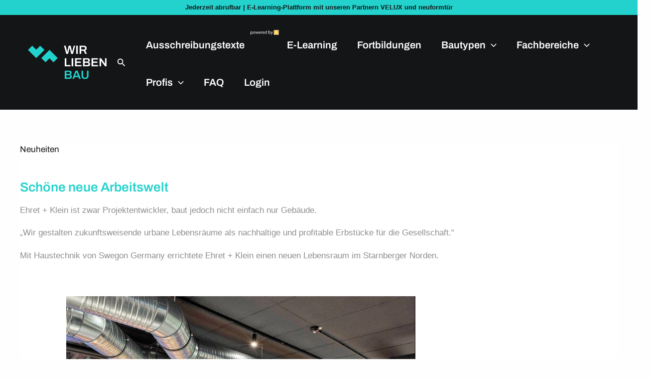

--- FILE ---
content_type: text/html; charset=UTF-8
request_url: https://www.wirliebenbau.de/schoene-neue-arbeitswelt/
body_size: 137884
content:
<!DOCTYPE html>
<html lang="de">
<head>
<meta charset="UTF-8">
<meta name="viewport" content="width=device-width, initial-scale=1">
	<link rel="profile" href="https://gmpg.org/xfn/11"> 
	<meta name='robots' content='index, follow, max-image-preview:large, max-snippet:-1, max-video-preview:-1' />
	<style></style>
	<script>window._wca = window._wca || [];</script>

	<!-- This site is optimized with the Yoast SEO plugin v26.3 - https://yoast.com/wordpress/plugins/seo/ -->
	<title>Schöne neue Arbeitswelt - WirliebenBau</title>
<link data-rocket-prefetch href="https://www.gstatic.com" rel="dns-prefetch">
<link data-rocket-prefetch href="https://www.googletagmanager.com" rel="dns-prefetch">
<link data-rocket-prefetch href="https://stats.wp.com" rel="dns-prefetch">
<link data-rocket-prefetch href="https://attendee.gotowebinar.com" rel="dns-prefetch">
<link data-rocket-prefetch href="https://www.google.com" rel="dns-prefetch">
<link crossorigin data-rocket-preload as="font" href="https://www.wirliebenbau.de/wp-content/uploads/omgf/astra-google-fonts/archivo-normal-latin.woff2?ver=1748848668" rel="preload">
<link crossorigin data-rocket-preload as="font" href="https://www.wirliebenbau.de/wp-content/plugins/sfwd-lms/themes/ld30/assets/fonts/ld-icons.ttf?e0vk6b" rel="preload">
<link crossorigin data-rocket-preload as="font" href="https://www.wirliebenbau.de/wp-content/uploads/omgf/elementor-gf-local-archivo/elementor-gf-local-archivo.css?ver=1748848668" rel="preload">
<link crossorigin data-rocket-preload as="font" href="https://www.wirliebenbau.de/wp-content/uploads/omgf/elementor-gf-local-dmsans/elementor-gf-local-dmsans.css?ver=1748848668" rel="preload">
<link crossorigin data-rocket-preload as="font" href="https://www.wirliebenbau.de/wp-content/plugins/elementskit-lite/modules/elementskit-icon-pack/assets/fonts/elementskit.woff?y24e1e" rel="preload">
<style id="wpr-usedcss">img:is([sizes=auto i],[sizes^="auto," i]){contain-intrinsic-size:3000px 1500px}.sr-only{position:absolute;width:1px;height:1px;padding:0;margin:-1px;overflow:hidden;clip:rect(0,0,0,0);border:0}.slide .ui-corner-all{border-bottom-right-radius:4px}.slide .ui-corner-all{border-bottom-left-radius:4px}.slide .ui-corner-all{border-top-right-radius:4px}.slide .ui-corner-all{border-top-left-radius:4px}.slide .ui-widget-content{background:#fff;border:1px solid #aaa;color:#222}body{transition:margin-left .2s}#berocket-ajax-filters-sidebar.active,#berocket-ajax-filters-sidebar.active+#berocket-ajax-filters-sidebar-shadow{left:0;display:block;visibility:visible}.berocket_ajax_filters_toggle *{box-sizing:border-box!important}.berocket_ajax_filters_toggle:focus,.berocket_ajax_filters_toggle:hover{text-decoration:none}.berocket_ajax_filters_toggle.active i,.berocket_ajax_filters_toggle.active i:after,.berocket_ajax_filters_toggle.active i:before,.berocket_ajax_filters_toggle:hover i,.berocket_ajax_filters_toggle:hover i:after,.berocket_ajax_filters_toggle:hover i:before{background:#2a2a2a}.berocket_ajax_filters_toggle:hover i:before{width:14px}.berocket_ajax_filters_toggle:hover i:after{width:11px}.berocket_ajax_filters_toggle.active i{background-color:transparent!important}.berocket_ajax_filters_toggle.active i:before{transform:rotate(45deg);width:17px;top:0}.berocket_ajax_filters_toggle.active i:after{transform:rotate(135deg);width:17px;top:0}.berocket_ajax_filters_toggle span{width:25px;height:25px;left:-10px}.berocket_ajax_filters_toggle span i,.berocket_ajax_filters_toggle span i:after,.berocket_ajax_filters_toggle span i:before{box-sizing:border-box!important;top:18px;width:17px;height:2px;background:#ababab;display:block;transition:all .2s;content:'';position:absolute;left:0}.berocket_ajax_filters_toggle span i:before{top:-6px}.berocket_ajax_filters_toggle span i:after{top:6px}.berocket_ajax_filters_toggle span b,.berocket_ajax_filters_toggle span s{position:absolute;display:block;top:0;left:0}.berocket_ajax_filters_toggle span b:after,.berocket_ajax_filters_toggle span b:before,.berocket_ajax_filters_toggle span s:after,.berocket_ajax_filters_toggle span s:before,.berocket_ajax_filters_toggle span:after,.berocket_ajax_filters_toggle span:before{content:'';display:block;position:absolute;top:0;left:0;z-index:100;box-sizing:border-box!important}.berocket_ajax_filters_toggle.icon-theme-2.active b:after,.berocket_ajax_filters_toggle.icon-theme-2.active b:before,.berocket_ajax_filters_toggle.icon-theme-3.active b,.berocket_ajax_filters_toggle.icon-theme-3.active b:after,.berocket_ajax_filters_toggle.icon-theme-3.active b:before,.berocket_ajax_filters_toggle.icon-theme-4.active b,.berocket_ajax_filters_toggle.icon-theme-4.active b:after,.berocket_ajax_filters_toggle.icon-theme-4.active b:before,.berocket_ajax_filters_toggle.icon-theme-5.active s,.berocket_ajax_filters_toggle.icon-theme-5.active s:after,.berocket_ajax_filters_toggle.icon-theme-5.active s:before,.berocket_ajax_filters_toggle.icon-theme-6.active s,.berocket_ajax_filters_toggle.icon-theme-6.active s:after,.berocket_ajax_filters_toggle.icon-theme-6.active s:before{display:none}.berocket_ajax_filters_toggle.icon-theme-1 span i{width:11px;left:4px}.berocket_ajax_filters_toggle.icon-theme-1 span i:after{width:3px;left:4px}.berocket_ajax_filters_toggle.icon-theme-1 span i:before{width:19px;left:-4px}.berocket_ajax_filters_toggle.icon-theme-1.active span i:before{transform:rotate(45deg);width:17px;top:0;left:-4px}.berocket_ajax_filters_toggle.icon-theme-1.active span i:after{transform:rotate(135deg);width:17px;bottom:0;left:-4px}.berocket_ajax_filters_toggle.icon-theme-2.active i:before,.berocket_ajax_filters_toggle.icon-theme-3.active i:before{transform:rotate(45deg)}.berocket_ajax_filters_toggle.icon-theme-2 span{margin-left:-3px}.berocket_ajax_filters_toggle.icon-theme-2 span,.berocket_ajax_filters_toggle.icon-theme-2 span:after,.berocket_ajax_filters_toggle.icon-theme-2 span:before{background:0 0!important}.berocket_ajax_filters_toggle.icon-theme-2 span i{top:18px;width:17px;height:0;background:0 0;z-index:20}.berocket_ajax_filters_toggle.icon-theme-2 span i:after,.berocket_ajax_filters_toggle.icon-theme-2 span i:before{height:2px;width:26px;background-color:#ababab;position:absolute;left:0}.berocket_ajax_filters_toggle.icon-theme-2 span i:before{top:-5px}.berocket_ajax_filters_toggle.icon-theme-2 span i:after{top:5px}.berocket_ajax_filters_toggle.icon-theme-2 span b{background-color:transparent;z-index:21;top:18px}.berocket_ajax_filters_toggle.icon-theme-2 span b:after,.berocket_ajax_filters_toggle.icon-theme-2 span b:before{height:10px;width:10px;border:2px solid #ababab;position:absolute;border-radius:50%;background-color:#fff}.berocket_ajax_filters_toggle.icon-theme-2 span b:before{top:-9px;left:2px}.berocket_ajax_filters_toggle.icon-theme-2 span b:after{top:1px;left:14px}.berocket_ajax_filters_toggle.icon-theme-2.active i:after,.berocket_ajax_filters_toggle.icon-theme-2.active i:before{width:17px;top:0;left:3px}.berocket_ajax_filters_toggle.icon-theme-2.active i:after{transform:rotate(135deg)}.berocket_ajax_filters_toggle.icon-theme-2:hover i:after,.berocket_ajax_filters_toggle.icon-theme-2:hover i:before{background-color:#2a2a2a}.berocket_ajax_filters_toggle.icon-theme-2:hover b:after,.berocket_ajax_filters_toggle.icon-theme-2:hover b:before{border-color:#2a2a2a}.berocket_ajax_filters_toggle.icon-theme-3 span{width:26px;margin-left:-3px}.berocket_ajax_filters_toggle.icon-theme-3 span,.berocket_ajax_filters_toggle.icon-theme-3 span:after,.berocket_ajax_filters_toggle.icon-theme-3 span:before{background:0 0!important}.berocket_ajax_filters_toggle.icon-theme-3 span i,.berocket_ajax_filters_toggle.icon-theme-3 span i:after,.berocket_ajax_filters_toggle.icon-theme-3 span i:before{width:100%;left:0}.berocket_ajax_filters_toggle.icon-theme-3 span i:before{top:-9px}.berocket_ajax_filters_toggle.icon-theme-3 span i:after{top:9px}.berocket_ajax_filters_toggle.icon-theme-3 span b{top:14px;left:2px}.berocket_ajax_filters_toggle.icon-theme-3 span b,.berocket_ajax_filters_toggle.icon-theme-3 span b:after,.berocket_ajax_filters_toggle.icon-theme-3 span b:before{height:10px;width:10px;border:2px solid #ababab;border-radius:50%;background-color:#fff}.berocket_ajax_filters_toggle.icon-theme-3 span b:after,.berocket_ajax_filters_toggle.icon-theme-3 span b:before{left:10px;position:absolute;content:'';top:7px}.berocket_ajax_filters_toggle.icon-theme-3 span b:after{top:-11px}.berocket_ajax_filters_toggle.icon-theme-3.active i{background-color:transparent}.berocket_ajax_filters_toggle.icon-theme-3.active i:after,.berocket_ajax_filters_toggle.icon-theme-3.active i:before{width:17px;top:0;left:3px}.berocket_ajax_filters_toggle.icon-theme-3.active i:after{transform:rotate(135deg)}.berocket_ajax_filters_toggle.icon-theme-4.active i:before,.berocket_ajax_filters_toggle.icon-theme-5.active b:before,.berocket_ajax_filters_toggle.icon-theme-6.active b:before{transform:rotate(45deg)}.berocket_ajax_filters_toggle.icon-theme-3:hover i,.berocket_ajax_filters_toggle.icon-theme-3:hover i:after,.berocket_ajax_filters_toggle.icon-theme-3:hover i:before{background-color:#2a2a2a}.berocket_ajax_filters_toggle.icon-theme-3:hover b,.berocket_ajax_filters_toggle.icon-theme-3:hover b:after,.berocket_ajax_filters_toggle.icon-theme-3:hover b:before{border-color:#2a2a2a}.berocket_ajax_filters_toggle.icon-theme-4 span{width:26px;margin-left:-3px}.berocket_ajax_filters_toggle.icon-theme-4 span,.berocket_ajax_filters_toggle.icon-theme-4 span:after,.berocket_ajax_filters_toggle.icon-theme-4 span:before{background:0 0!important}.berocket_ajax_filters_toggle.icon-theme-4 span i,.berocket_ajax_filters_toggle.icon-theme-4 span i:after,.berocket_ajax_filters_toggle.icon-theme-4 span i:before{width:100%;left:0}.berocket_ajax_filters_toggle.icon-theme-4 span i:before{top:-9px}.berocket_ajax_filters_toggle.icon-theme-4 span i:after{top:9px}.berocket_ajax_filters_toggle.icon-theme-4 span b{top:15px;left:16px}.berocket_ajax_filters_toggle.icon-theme-4 span b,.berocket_ajax_filters_toggle.icon-theme-4 span b:after,.berocket_ajax_filters_toggle.icon-theme-4 span b:before{height:8px;width:8px;border-radius:50%;border:4px solid #ababab;box-sizing:content-box;position:absolute}.berocket_ajax_filters_toggle.icon-theme-4 span b:before{content:'';top:-13px;left:-10px}.berocket_ajax_filters_toggle.icon-theme-4 span b:after{content:'';top:5px;left:-18px}.berocket_ajax_filters_toggle.icon-theme-4.active i{background-color:transparent}.berocket_ajax_filters_toggle.icon-theme-4:hover i,.berocket_ajax_filters_toggle.icon-theme-4:hover i:after,.berocket_ajax_filters_toggle.icon-theme-4:hover i:before,.berocket_ajax_filters_toggle.icon-theme-5:hover b,.berocket_ajax_filters_toggle.icon-theme-5:hover b:after,.berocket_ajax_filters_toggle.icon-theme-5:hover b:before,.berocket_ajax_filters_toggle.icon-theme-5:hover s,.berocket_ajax_filters_toggle.icon-theme-5:hover s:after,.berocket_ajax_filters_toggle.icon-theme-5:hover s:before{background-color:#2a2a2a}.berocket_ajax_filters_toggle.icon-theme-4.active i:after,.berocket_ajax_filters_toggle.icon-theme-4.active i:before{width:17px;top:0;left:3px}.berocket_ajax_filters_toggle.icon-theme-4.active i:after{transform:rotate(135deg)}.berocket_ajax_filters_toggle.icon-theme-4:hover b,.berocket_ajax_filters_toggle.icon-theme-4:hover b:after,.berocket_ajax_filters_toggle.icon-theme-4:hover b:before{border-color:#2a2a2a}.berocket_ajax_filters_toggle.icon-theme-4.theme-5 span b,.berocket_ajax_filters_toggle.icon-theme-4.theme-5 span b:after,.berocket_ajax_filters_toggle.icon-theme-4.theme-5 span b:before{border-color:#fff}.berocket_ajax_filters_toggle.icon-theme-5 span{margin-left:-3px}.berocket_ajax_filters_toggle.icon-theme-5 span,.berocket_ajax_filters_toggle.icon-theme-5 span i,.berocket_ajax_filters_toggle.icon-theme-5 span i:after,.berocket_ajax_filters_toggle.icon-theme-5 span i:before,.berocket_ajax_filters_toggle.icon-theme-5 span:after,.berocket_ajax_filters_toggle.icon-theme-5 span:before{background:0 0!important}.berocket_ajax_filters_toggle.icon-theme-5 span b,.berocket_ajax_filters_toggle.icon-theme-5 span b:after,.berocket_ajax_filters_toggle.icon-theme-5 span b:before,.berocket_ajax_filters_toggle.icon-theme-5 span s,.berocket_ajax_filters_toggle.icon-theme-5 span s:after,.berocket_ajax_filters_toggle.icon-theme-5 span s:before{border:2px solid #383b40;border-radius:50%;background-color:#fff;width:6px;height:6px;top:8px;bottom:auto}.berocket_ajax_filters_toggle.icon-theme-5 span b:before{left:7px;top:-2px}.berocket_ajax_filters_toggle.icon-theme-5 span b:after{left:17px;top:-2px}.berocket_ajax_filters_toggle.icon-theme-5 span s{left:4px;top:16px}.berocket_ajax_filters_toggle.icon-theme-5 span s:before{top:-2px;left:8px}.berocket_ajax_filters_toggle.icon-theme-5 span s:after{top:6px;left:3px}.berocket_ajax_filters_toggle.icon-theme-5.active b{border:transparent;background:0 0;left:4px}.berocket_ajax_filters_toggle.icon-theme-5.active b:after,.berocket_ajax_filters_toggle.icon-theme-5.active b:before{width:17px;top:10px;border:1px solid #2a2a2a;height:0;left:0;border-radius:0}.berocket_ajax_filters_toggle.icon-theme-5.active b:after{transform:rotate(135deg)}.berocket_ajax_filters_toggle.icon-theme-5.theme-5 span b,.berocket_ajax_filters_toggle.icon-theme-5.theme-5 span s{margin-top:1px}.berocket_ajax_filters_toggle.icon-theme-5.theme-5 span b,.berocket_ajax_filters_toggle.icon-theme-5.theme-5 span b:after,.berocket_ajax_filters_toggle.icon-theme-5.theme-5 span b:before,.berocket_ajax_filters_toggle.icon-theme-5.theme-5 span s,.berocket_ajax_filters_toggle.icon-theme-5.theme-5 span s:after,.berocket_ajax_filters_toggle.icon-theme-5.theme-5 span s:before{border-color:#fff;background:0 0}.berocket_ajax_filters_toggle.icon-theme-5.theme-5.active span b{margin-top:0;border:transparent;background:0 0}.berocket_ajax_filters_toggle.icon-theme-6 span{margin-left:-3px}.berocket_ajax_filters_toggle.icon-theme-6 span,.berocket_ajax_filters_toggle.icon-theme-6 span i,.berocket_ajax_filters_toggle.icon-theme-6 span i:after,.berocket_ajax_filters_toggle.icon-theme-6 span i:before,.berocket_ajax_filters_toggle.icon-theme-6 span:after,.berocket_ajax_filters_toggle.icon-theme-6 span:before{background:0 0!important}.berocket_ajax_filters_toggle.icon-theme-6 span b,.berocket_ajax_filters_toggle.icon-theme-6 span b:after,.berocket_ajax_filters_toggle.icon-theme-6 span b:before,.berocket_ajax_filters_toggle.icon-theme-6 span s,.berocket_ajax_filters_toggle.icon-theme-6 span s:after,.berocket_ajax_filters_toggle.icon-theme-6 span s:before{border:3px solid #383b40;border-radius:50%;width:6px;height:6px;top:8px;bottom:auto}.berocket_ajax_filters_toggle.icon-theme-6 span b:before{left:6px;top:-3px}.berocket_ajax_filters_toggle.icon-theme-6 span b:after{left:16px;top:-3px}.berocket_ajax_filters_toggle.icon-theme-6 span s{left:4px;top:16px}.berocket_ajax_filters_toggle.icon-theme-6 span s:before{top:-3px;left:7px}.berocket_ajax_filters_toggle.icon-theme-6 span s:after{top:5px;left:2px}.berocket_ajax_filters_toggle.icon-theme-6:hover b,.berocket_ajax_filters_toggle.icon-theme-6:hover b:after,.berocket_ajax_filters_toggle.icon-theme-6:hover b:before,.berocket_ajax_filters_toggle.icon-theme-6:hover s,.berocket_ajax_filters_toggle.icon-theme-6:hover s:after,.berocket_ajax_filters_toggle.icon-theme-6:hover s:before{background-color:#fff}.berocket_ajax_filters_toggle.icon-theme-6.active b{border:transparent;background:0 0;left:4px}.berocket_ajax_filters_toggle.icon-theme-6.active b:after,.berocket_ajax_filters_toggle.icon-theme-6.active b:before{width:17px;top:10px;border:1px solid #2a2a2a;height:0;left:0;border-radius:0}.berocket_ajax_filters_toggle.theme-1 span,.berocket_ajax_filters_toggle.theme-2 span{left:-10px}.berocket_ajax_filters_toggle.icon-theme-6.active b:after{transform:rotate(135deg)}.berocket_ajax_filters_toggle.icon-theme-6.theme-5 span b,.berocket_ajax_filters_toggle.icon-theme-6.theme-5 span s{margin-top:1px}.berocket_ajax_filters_toggle.icon-theme-6.theme-5 span b,.berocket_ajax_filters_toggle.icon-theme-6.theme-5 span b:after,.berocket_ajax_filters_toggle.icon-theme-6.theme-5 span b:before,.berocket_ajax_filters_toggle.icon-theme-6.theme-5 span s,.berocket_ajax_filters_toggle.icon-theme-6.theme-5 span s:after,.berocket_ajax_filters_toggle.icon-theme-6.theme-5 span s:before{border-color:#fff}.berocket_ajax_filters_toggle.icon-theme-6.theme-5.active span b{margin-top:0;border:transparent;background:0 0}.berocket_ajax_filters_toggle.theme-1,.berocket_ajax_filters_toggle.theme-2{background:#fff;border:1px solid #ebebeb;padding:1px 0;height:40px;line-height:32px;text-align:center;font-weight:400}.berocket_ajax_filters_toggle,.berocket_ajax_filters_toggle:focus,.berocket_ajax_filters_toggle:hover{text-decoration:none}.berocket_ajax_filters_toggle,.berocket_ajax_filters_toggle *{box-sizing:border-box!important}.berocket_ajax_filters_toggle span{position:relative;display:inline-block;z-index:20}.berocket_ajax_filters_toggle.theme-2{box-shadow:0 0 6px 0 #dedede}.berocket_ajax_filters_toggle.theme-1 span i,.berocket_ajax_filters_toggle.theme-1 span i:after,.berocket_ajax_filters_toggle.theme-1 span i:before,.berocket_ajax_filters_toggle.theme-1.active i,.berocket_ajax_filters_toggle.theme-1.active i:after,.berocket_ajax_filters_toggle.theme-1.active i:before,.berocket_ajax_filters_toggle.theme-1:hover i,.berocket_ajax_filters_toggle.theme-1:hover i:after,.berocket_ajax_filters_toggle.theme-1:hover i:before{background-color:#2a2a2a}.berocket_ajax_filters_toggle.theme-3{background:#ff4e3d;height:40px;line-height:32px;text-align:center;padding:4px 0 4px 36px;font-weight:400;color:#fff}.berocket_ajax_filters_toggle.theme-3:before{background:#d43f34;content:"";position:absolute;left:0;top:0;bottom:0;width:40px}.berocket_ajax_filters_toggle.theme-3 span{position:absolute;left:11px;top:1px}.berocket_ajax_filters_toggle.theme-3 span i,.berocket_ajax_filters_toggle.theme-3 span i:after,.berocket_ajax_filters_toggle.theme-3 span i:before,.berocket_ajax_filters_toggle.theme-3.active i,.berocket_ajax_filters_toggle.theme-3.active i:after,.berocket_ajax_filters_toggle.theme-3.active i:before,.berocket_ajax_filters_toggle.theme-3:hover i,.berocket_ajax_filters_toggle.theme-3:hover i:after,.berocket_ajax_filters_toggle.theme-3:hover i:before{background-color:#fff}.berocket_ajax_filters_toggle.theme-3 span b,.berocket_ajax_filters_toggle.theme-3 span b:after,.berocket_ajax_filters_toggle.theme-3 span b:before,.berocket_ajax_filters_toggle.theme-3 span s,.berocket_ajax_filters_toggle.theme-3 span s:after,.berocket_ajax_filters_toggle.theme-3 span s:before,.berocket_ajax_filters_toggle.theme-3.active b,.berocket_ajax_filters_toggle.theme-3.active b:after,.berocket_ajax_filters_toggle.theme-3.active b:before,.berocket_ajax_filters_toggle.theme-3.active s,.berocket_ajax_filters_toggle.theme-3.active s:after,.berocket_ajax_filters_toggle.theme-3.active s:before,.berocket_ajax_filters_toggle.theme-3:hover b,.berocket_ajax_filters_toggle.theme-3:hover b:after,.berocket_ajax_filters_toggle.theme-3:hover b:before,.berocket_ajax_filters_toggle.theme-3:hover s,.berocket_ajax_filters_toggle.theme-3:hover s:after,.berocket_ajax_filters_toggle.theme-3:hover s:before{border-color:#fff;background-color:#d43f34}.berocket_ajax_filters_toggle.theme-4{background:#fff;height:40px;line-height:32px;text-align:center;padding:4px 0;font-weight:400;color:#79c7a5;box-shadow:0 5px 5px 0 #c7e8dbc7}.berocket_ajax_filters_toggle.theme-4 span{left:-10px}.berocket_ajax_filters_toggle.theme-4 span i,.berocket_ajax_filters_toggle.theme-4 span i:after,.berocket_ajax_filters_toggle.theme-4 span i:before{border-color:#79c7a5}.berocket_ajax_filters_toggle.theme-4:hover span i,.berocket_ajax_filters_toggle.theme-4:hover span i:after,.berocket_ajax_filters_toggle.theme-4:hover span i:before{border-color:#47b585}.berocket_ajax_filters_toggle.theme-4 span i,.berocket_ajax_filters_toggle.theme-4 span i:after,.berocket_ajax_filters_toggle.theme-4 span i:before,.berocket_ajax_filters_toggle.theme-4.active i,.berocket_ajax_filters_toggle.theme-4.active i:after,.berocket_ajax_filters_toggle.theme-4.active i:before,.berocket_ajax_filters_toggle.theme-4:hover i,.berocket_ajax_filters_toggle.theme-4:hover i:after,.berocket_ajax_filters_toggle.theme-4:hover i:before{background-color:#79c7a5}.berocket_ajax_filters_toggle.theme-4 span b,.berocket_ajax_filters_toggle.theme-4 span b:after,.berocket_ajax_filters_toggle.theme-4 span b:before,.berocket_ajax_filters_toggle.theme-4 span s,.berocket_ajax_filters_toggle.theme-4 span s:after,.berocket_ajax_filters_toggle.theme-4 span s:before,.berocket_ajax_filters_toggle.theme-4.active b,.berocket_ajax_filters_toggle.theme-4.active b:after,.berocket_ajax_filters_toggle.theme-4.active b:before,.berocket_ajax_filters_toggle.theme-4.active s,.berocket_ajax_filters_toggle.theme-4.active s:after,.berocket_ajax_filters_toggle.theme-4.active s:before,.berocket_ajax_filters_toggle.theme-4:hover b,.berocket_ajax_filters_toggle.theme-4:hover b:after,.berocket_ajax_filters_toggle.theme-4:hover b:before,.berocket_ajax_filters_toggle.theme-4:hover s,.berocket_ajax_filters_toggle.theme-4:hover s:after,.berocket_ajax_filters_toggle.theme-4:hover s:before{border-color:#79c7a5;background-color:#fff}.berocket_ajax_filters_toggle.theme-5{height:40px;line-height:32px;text-align:center;padding:4px 0;font-weight:400;color:#fff;border-radius:20px;background:#65d6d0;background:linear-gradient(90deg,#65d6d0 0,#39b4ef 56%,#2aa1f5 100%)}.berocket_ajax_filters_toggle.theme-5:before{content:'';height:34px;width:34px;position:absolute;top:3px;left:3px;border:1px solid #fff;box-sizing:border-box;border-radius:50%}.berocket_ajax_filters_toggle.theme-6,.berocket_ajax_filters_toggle.theme-7,.berocket_ajax_filters_toggle.theme-8{height:50px;line-height:29px;text-align:center;font-weight:400}.berocket_ajax_filters_toggle.theme-5 span{position:absolute;left:11px;top:1px}.berocket_ajax_filters_toggle.theme-5 span i,.berocket_ajax_filters_toggle.theme-5 span i:after,.berocket_ajax_filters_toggle.theme-5 span i:before,.berocket_ajax_filters_toggle.theme-5.active i,.berocket_ajax_filters_toggle.theme-5.active i:after,.berocket_ajax_filters_toggle.theme-5.active i:before,.berocket_ajax_filters_toggle.theme-5:hover i,.berocket_ajax_filters_toggle.theme-5:hover i:after,.berocket_ajax_filters_toggle.theme-5:hover i:before{background-color:#fff}.berocket_ajax_filters_toggle.theme-5 span b,.berocket_ajax_filters_toggle.theme-5 span b:after,.berocket_ajax_filters_toggle.theme-5 span b:before,.berocket_ajax_filters_toggle.theme-5 span s,.berocket_ajax_filters_toggle.theme-5 span s:after,.berocket_ajax_filters_toggle.theme-5 span s:before,.berocket_ajax_filters_toggle.theme-5.active b,.berocket_ajax_filters_toggle.theme-5.active b:after,.berocket_ajax_filters_toggle.theme-5.active b:before,.berocket_ajax_filters_toggle.theme-5.active s,.berocket_ajax_filters_toggle.theme-5.active s:after,.berocket_ajax_filters_toggle.theme-5.active s:before,.berocket_ajax_filters_toggle.theme-5:hover b,.berocket_ajax_filters_toggle.theme-5:hover b:after,.berocket_ajax_filters_toggle.theme-5:hover b:before,.berocket_ajax_filters_toggle.theme-5:hover s,.berocket_ajax_filters_toggle.theme-5:hover s:after,.berocket_ajax_filters_toggle.theme-5:hover s:before{border-color:#65d6d0;background-color:#fff}.berocket_ajax_filters_toggle.theme-6{padding:10px 0 10px 12px;color:#fff;border-radius:6px;background:#ed5153;border-bottom:4px solid #e14043}.berocket_ajax_filters_toggle.theme-6 span{position:absolute;left:13px;top:5px}.berocket_ajax_filters_toggle.theme-6 span i,.berocket_ajax_filters_toggle.theme-6 span i:after,.berocket_ajax_filters_toggle.theme-6 span i:before,.berocket_ajax_filters_toggle.theme-6.active i,.berocket_ajax_filters_toggle.theme-6.active i:after,.berocket_ajax_filters_toggle.theme-6.active i:before,.berocket_ajax_filters_toggle.theme-6:hover i,.berocket_ajax_filters_toggle.theme-6:hover i:after,.berocket_ajax_filters_toggle.theme-6:hover i:before{background-color:#fff}.berocket_ajax_filters_toggle.theme-6 span b,.berocket_ajax_filters_toggle.theme-6 span b:after,.berocket_ajax_filters_toggle.theme-6 span b:before,.berocket_ajax_filters_toggle.theme-6 span s,.berocket_ajax_filters_toggle.theme-6 span s:after,.berocket_ajax_filters_toggle.theme-6 span s:before,.berocket_ajax_filters_toggle.theme-6.active b,.berocket_ajax_filters_toggle.theme-6.active b:after,.berocket_ajax_filters_toggle.theme-6.active b:before,.berocket_ajax_filters_toggle.theme-6.active s,.berocket_ajax_filters_toggle.theme-6.active s:after,.berocket_ajax_filters_toggle.theme-6.active s:before,.berocket_ajax_filters_toggle.theme-6:hover b,.berocket_ajax_filters_toggle.theme-6:hover b:after,.berocket_ajax_filters_toggle.theme-6:hover b:before,.berocket_ajax_filters_toggle.theme-6:hover s,.berocket_ajax_filters_toggle.theme-6:hover s:after,.berocket_ajax_filters_toggle.theme-6:hover s:before{border-color:#fff;background-color:#ed5153}.berocket_ajax_filters_toggle.theme-7{padding:10px 0 10px 44px;color:#fff;border-radius:6px;background:#a39cff;border:0}.berocket_ajax_filters_toggle.theme-7:after{content:"";background:#fff;top:4px;left:4px;bottom:4px;position:absolute;width:44px;display:block;z-index:10;border-radius:6px}.berocket_ajax_filters_toggle.theme-7 span{position:absolute;left:17px;top:6px}.berocket_ajax_filters_toggle.theme-7 span i,.berocket_ajax_filters_toggle.theme-7 span i:after,.berocket_ajax_filters_toggle.theme-7 span i:before,.berocket_ajax_filters_toggle.theme-7.active i,.berocket_ajax_filters_toggle.theme-7.active i:after,.berocket_ajax_filters_toggle.theme-7.active i:before,.berocket_ajax_filters_toggle.theme-7:hover i,.berocket_ajax_filters_toggle.theme-7:hover i:after,.berocket_ajax_filters_toggle.theme-7:hover i:before{background-color:#6d5ceb}.berocket_ajax_filters_toggle.theme-7 span b,.berocket_ajax_filters_toggle.theme-7 span b:after,.berocket_ajax_filters_toggle.theme-7 span b:before,.berocket_ajax_filters_toggle.theme-7 span s,.berocket_ajax_filters_toggle.theme-7 span s:after,.berocket_ajax_filters_toggle.theme-7 span s:before,.berocket_ajax_filters_toggle.theme-7.active b,.berocket_ajax_filters_toggle.theme-7.active b:after,.berocket_ajax_filters_toggle.theme-7.active b:before,.berocket_ajax_filters_toggle.theme-7.active s,.berocket_ajax_filters_toggle.theme-7.active s:after,.berocket_ajax_filters_toggle.theme-7.active s:before,.berocket_ajax_filters_toggle.theme-7:hover b,.berocket_ajax_filters_toggle.theme-7:hover b:after,.berocket_ajax_filters_toggle.theme-7:hover b:before,.berocket_ajax_filters_toggle.theme-7:hover s,.berocket_ajax_filters_toggle.theme-7:hover s:after,.berocket_ajax_filters_toggle.theme-7:hover s:before{border-color:#6d5ceb;background-color:#fff}.berocket_ajax_filters_toggle.theme-8{padding:10px 0 10px 12px;color:#333;border-radius:6px;background:#fff;border:0;box-shadow:0 2px 2px 2px #ccc}.berocket_ajax_filters_toggle.theme-10,.berocket_ajax_filters_toggle.theme-9{height:50px;line-height:29px;padding:10px 0 10px 12px;font-weight:400;color:#fff;text-align:center}.berocket_ajax_filters_toggle.theme-8 span{position:absolute;left:17px;top:5px}.berocket_ajax_filters_toggle.theme-8 span i,.berocket_ajax_filters_toggle.theme-8 span i:after,.berocket_ajax_filters_toggle.theme-8 span i:before,.berocket_ajax_filters_toggle.theme-8.active i,.berocket_ajax_filters_toggle.theme-8.active i:after,.berocket_ajax_filters_toggle.theme-8.active i:before,.berocket_ajax_filters_toggle.theme-8:hover i,.berocket_ajax_filters_toggle.theme-8:hover i:after,.berocket_ajax_filters_toggle.theme-8:hover i:before{background-color:#333}.berocket_ajax_filters_toggle.theme-8 span b,.berocket_ajax_filters_toggle.theme-8 span b:after,.berocket_ajax_filters_toggle.theme-8 span b:before,.berocket_ajax_filters_toggle.theme-8 span s,.berocket_ajax_filters_toggle.theme-8 span s:after,.berocket_ajax_filters_toggle.theme-8 span s:before,.berocket_ajax_filters_toggle.theme-8.active b,.berocket_ajax_filters_toggle.theme-8.active b:after,.berocket_ajax_filters_toggle.theme-8.active b:before,.berocket_ajax_filters_toggle.theme-8.active s,.berocket_ajax_filters_toggle.theme-8.active s:after,.berocket_ajax_filters_toggle.theme-8.active s:before,.berocket_ajax_filters_toggle.theme-8:hover b,.berocket_ajax_filters_toggle.theme-8:hover b:after,.berocket_ajax_filters_toggle.theme-8:hover b:before,.berocket_ajax_filters_toggle.theme-8:hover s,.berocket_ajax_filters_toggle.theme-8:hover s:after,.berocket_ajax_filters_toggle.theme-8:hover s:before{border-color:#333;background-color:#fff}.berocket_ajax_filters_toggle.theme-9{border-radius:6px;background:#4f5055;background:radial-gradient(circle,#4f5055 0,#87888d 100%);border:0}.berocket_ajax_filters_toggle.theme-9 span{position:absolute;left:17px;top:5px}.berocket_ajax_filters_toggle.theme-9 span i,.berocket_ajax_filters_toggle.theme-9 span i:after,.berocket_ajax_filters_toggle.theme-9 span i:before,.berocket_ajax_filters_toggle.theme-9.active i,.berocket_ajax_filters_toggle.theme-9.active i:after,.berocket_ajax_filters_toggle.theme-9.active i:before,.berocket_ajax_filters_toggle.theme-9:hover i,.berocket_ajax_filters_toggle.theme-9:hover i:after,.berocket_ajax_filters_toggle.theme-9:hover i:before{background-color:#fff}.berocket_ajax_filters_toggle.theme-9 span b,.berocket_ajax_filters_toggle.theme-9 span b:after,.berocket_ajax_filters_toggle.theme-9 span b:before,.berocket_ajax_filters_toggle.theme-9 span s,.berocket_ajax_filters_toggle.theme-9 span s:after,.berocket_ajax_filters_toggle.theme-9 span s:before,.berocket_ajax_filters_toggle.theme-9.active b,.berocket_ajax_filters_toggle.theme-9.active b:after,.berocket_ajax_filters_toggle.theme-9.active b:before,.berocket_ajax_filters_toggle.theme-9.active s,.berocket_ajax_filters_toggle.theme-9.active s:after,.berocket_ajax_filters_toggle.theme-9.active s:before,.berocket_ajax_filters_toggle.theme-9:hover b,.berocket_ajax_filters_toggle.theme-9:hover b:after,.berocket_ajax_filters_toggle.theme-9:hover b:before,.berocket_ajax_filters_toggle.theme-9:hover s,.berocket_ajax_filters_toggle.theme-9:hover s:after,.berocket_ajax_filters_toggle.theme-9:hover s:before{border-color:#fff;background-color:#87888d}.berocket_ajax_filters_toggle.theme-10{border-radius:8px;background:#db0071;border:0}.berocket_ajax_filters_toggle.theme-10:after{content:"";top:50%;left:15%;right:15%;bottom:0;position:absolute;display:block;z-index:-1;border-radius:6px;box-shadow:0 0 35px 1px #db0071}.berocket_ajax_filters_toggle.theme-10 span{position:absolute;left:17px;top:5px}.berocket_ajax_filters_toggle.theme-10 span i,.berocket_ajax_filters_toggle.theme-10 span i:after,.berocket_ajax_filters_toggle.theme-10 span i:before,.berocket_ajax_filters_toggle.theme-10.active i,.berocket_ajax_filters_toggle.theme-10.active i:after,.berocket_ajax_filters_toggle.theme-10.active i:before,.berocket_ajax_filters_toggle.theme-10:hover i,.berocket_ajax_filters_toggle.theme-10:hover i:after,.berocket_ajax_filters_toggle.theme-10:hover i:before{background-color:#fff}.berocket_ajax_filters_toggle.theme-10 span b,.berocket_ajax_filters_toggle.theme-10 span b:after,.berocket_ajax_filters_toggle.theme-10 span b:before,.berocket_ajax_filters_toggle.theme-10 span s,.berocket_ajax_filters_toggle.theme-10 span s:after,.berocket_ajax_filters_toggle.theme-10 span s:before,.berocket_ajax_filters_toggle.theme-10.active b,.berocket_ajax_filters_toggle.theme-10.active b:after,.berocket_ajax_filters_toggle.theme-10.active b:before,.berocket_ajax_filters_toggle.theme-10.active s,.berocket_ajax_filters_toggle.theme-10.active s:after,.berocket_ajax_filters_toggle.theme-10.active s:before,.berocket_ajax_filters_toggle.theme-10:hover b,.berocket_ajax_filters_toggle.theme-10:hover b:after,.berocket_ajax_filters_toggle.theme-10:hover b:before,.berocket_ajax_filters_toggle.theme-10:hover s,.berocket_ajax_filters_toggle.theme-10:hover s:after,.berocket_ajax_filters_toggle.theme-10:hover s:before{border-color:#fff;background-color:#db0071}#berocket-ajax-filters-sidebar.sidebar-theme-1.active+#berocket-ajax-filters-sidebar-shadow{display:none}#berocket-ajax-filters-sidebar.sidebar-theme-2.active+#berocket-ajax-filters-sidebar-shadow{background-color:#fff}address,blockquote,body,dd,dl,dt,fieldset,figure,h1,h2,h3,h4,h5,h6,hr,html,iframe,legend,li,ol,p,pre,textarea,ul{border:0;font-size:100%;font-style:inherit;font-weight:inherit;margin:0;outline:0;padding:0;vertical-align:baseline}html{-webkit-text-size-adjust:100%;-ms-text-size-adjust:100%}body{margin:0}main,nav{display:block}progress{display:inline-block;vertical-align:baseline}a{background-color:transparent}a:active{outline:0}a,a:focus,a:hover,a:visited{text-decoration:none}abbr[title]{border-bottom:1px dotted}dfn{font-style:italic}mark{background:#ff0;color:#000}small{font-size:80%}sub,sup{font-size:75%;line-height:0;position:relative;vertical-align:baseline}sup{top:-.5em}sub{bottom:-.25em}img{border:0}svg:not(:root){overflow:hidden}figure{margin:0}hr{box-sizing:content-box;height:0}pre{overflow:auto}code,kbd,pre,samp{font-size:1em}button,input,optgroup,select,textarea{color:inherit;font:inherit;margin:0}button{overflow:visible}button,select{text-transform:none}button,html input[type=button],input[type=submit]{-webkit-appearance:button;cursor:pointer}button[disabled],html input[disabled]{cursor:default}button::-moz-focus-inner,input::-moz-focus-inner{border:0;padding:0}input{line-height:normal}input[type=checkbox],input[type=radio]{box-sizing:border-box;padding:0}input[type=number]::-webkit-inner-spin-button,input[type=number]::-webkit-outer-spin-button{height:auto}input[type=search]{-webkit-appearance:textfield;box-sizing:content-box}.search .search-submit{padding:10px 15px;border-radius:2px;line-height:1.85714285714286;border:0}.search .site-main .ast-search-submit{display:none}input[type=search]::-webkit-search-cancel-button,input[type=search]::-webkit-search-decoration{-webkit-appearance:none}fieldset{border:1px solid var(--ast-border-color);margin:0;padding:.35em .625em .75em}legend{border:0;padding:0}fieldset legend{margin-bottom:1.5em;padding:0 .5em}textarea{overflow:auto}optgroup{font-weight:700}table{border-collapse:collapse;border-spacing:0}td,th{padding:0}.ast-container{max-width:100%}.ast-container{margin-left:auto;margin-right:auto;padding-left:20px;padding-right:20px}h1,h2,h3,h4,h5,h6{clear:both}.entry-content h1,h1{color:#808285;font-size:2em;line-height:1.2}.entry-content h2,h2{color:#808285;font-size:1.7em;line-height:1.3}.entry-content h3,h3{color:#808285;font-size:1.5em;line-height:1.4}.entry-content h4,h4{color:#808285;line-height:1.5;font-size:1.3em}.entry-content h5,h5{color:#808285;line-height:1.6;font-size:1.2em}.entry-content h6,h6{color:#808285;line-height:1.7;font-size:1.1em}html{box-sizing:border-box}*,:after,:before{box-sizing:inherit}body{color:#808285;background:#fff;font-style:normal}ol,ul{margin:0 0 1.5em 3em}ul{list-style:disc}ol{list-style:decimal}li>ol,li>ul{margin-bottom:0;margin-left:1.5em}dt{font-weight:600}dd{margin:0 1.5em 1em}strong{font-weight:700}cite,dfn,em,i{font-style:italic}blockquote{quotes:"" ""}blockquote:after,blockquote:before{content:""}blockquote{border-left:5px solid var(--ast-border-color);padding:20px;font-size:1.2em;font-style:italic;margin:0 0 1.5em;position:relative}address{margin:0 0 1.5em}address,cite{font-style:italic}abbr,acronym{border-bottom:1px dotted #666;cursor:help}pre{background:var(--ast-code-block-background);font-family:"Courier 10 Pitch",Courier,monospace;margin-bottom:1.6em;overflow:auto;max-width:100%;padding:1.6em}code,kbd,tt,var{font:1em Monaco,Consolas,"Andale Mono","DejaVu Sans Mono",monospace}img{height:auto;max-width:100%}hr{background-color:#ccc;border:0;height:1px;margin-bottom:1.5em}.button,button,input,select,textarea{color:#808285;font-weight:400;font-size:100%;margin:0;vertical-align:baseline}button,input{line-height:normal}.normal-search{margin-right:-5px}big{font-size:125%}ins,mark{background:0 0;text-decoration:none}table,td,th{border:1px solid var(--ast-border-color)}table{border-collapse:separate;border-spacing:0;border-width:1px 0 0 1px;margin:0 0 1.5em;width:100%}th{font-weight:600}td,th{padding:.7em 1em;border-width:0 1px 1px 0}.button,button,input[type=button],input[type=submit]{border:1px solid;border-color:var(--ast-border-color);border-radius:2px;background:#e6e6e6;padding:.6em 1em .4em;color:#fff}.button:focus,.button:hover,button:focus,button:hover,input[type=button]:focus,input[type=button]:hover,input[type=submit]:focus,input[type=submit]:hover{color:#fff;border-color:var(--ast-border-color)}.button:active,.button:focus,button:active,button:focus,input[type=button]:active,input[type=button]:focus,input[type=submit]:active,input[type=submit]:focus{border-color:var(--ast-border-color);outline:0}input[type=email],input[type=password],input[type=search],input[type=tel],input[type=text],input[type=url],textarea{color:#666;border:1px solid var(--ast-border-color);border-radius:2px;-webkit-appearance:none}input[type=email]:focus,input[type=password]:focus,input[type=search]:focus,input[type=tel]:focus,input[type=text]:focus,input[type=url]:focus,textarea:focus{color:#111}textarea{padding-left:3px;width:100%}a{color:#4169e1}a:focus,a:hover{color:#191970}a:focus{outline:dotted thin}a:hover{outline:0}.screen-reader-text{border:0;clip:rect(1px,1px,1px,1px);height:1px;margin:-1px;overflow:hidden;padding:0;position:absolute;width:1px;word-wrap:normal!important}.screen-reader-text:focus{background-color:#f1f1f1;border-radius:2px;box-shadow:0 0 2px 2px rgba(0,0,0,.6);clip:auto!important;color:#21759b;display:block;font-size:12.25px;font-size:.875rem;height:auto;left:5px;line-height:normal;padding:15px 23px 14px;text-decoration:none;top:5px;width:auto;z-index:100000}.aligncenter{clear:both;text-align:center;display:block;margin-left:auto;margin-right:auto}iframe,object{max-width:100%}.wp-caption{margin-bottom:1.5em;max-width:100%}.wp-caption img[class*=wp-image-]{display:block;margin-left:auto;margin-right:auto}.wp-caption .wp-caption-text{margin:.8075em 0}.wp-caption-text{text-align:center}::selection{color:#fff;background:#0274be}body{-webkit-font-smoothing:antialiased;-moz-osx-font-smoothing:grayscale}body:not(.logged-in){position:relative}#page{position:relative}a,a:focus{text-decoration:none}.site-header a *,a{transition:all .2s linear}img{vertical-align:middle}.entry-content h1,.entry-content h2,.entry-content h3,.entry-content h4,.entry-content h5,.entry-content h6{margin-bottom:20px}p{margin-bottom:1.75em}blockquote{margin:1.5em 1em 1.5em 3em;font-size:1.1em;line-height:inherit;position:relative}.button,input[type=button],input[type=submit]{border-radius:0;padding:18px 30px;border:0;box-shadow:none;text-shadow:none}.button:hover,input[type=button]:hover,input[type=submit]:hover{box-shadow:none}.button:active,.button:focus,input[type=button]:active,input[type=button]:focus,input[type=submit]:active,input[type=submit]:focus{box-shadow:none}.search-form .search-field{outline:0}.ast-search-menu-icon{position:relative;z-index:3}.site .skip-link{background-color:#f1f1f1;box-shadow:0 0 1px 1px rgba(0,0,0,.2);color:#21759b;display:block;font-family:Montserrat,"Helvetica Neue",sans-serif;font-size:14px;font-weight:700;left:-9999em;outline:0;padding:15px 23px 14px;text-decoration:none;text-transform:none;top:-9999em}.site .skip-link:focus{clip:auto;height:auto;left:6px;top:7px;width:auto;z-index:100000;outline:dotted thin}input,select{line-height:1}body,button,input[type=button],input[type=submit],textarea{line-height:1.85714285714286}.ast-single-post .entry-title,.ast-single-post .entry-title a{line-height:1.2}.entry-title,.entry-title a{font-weight:var(--ast-blog-title-font-weight,normal)}body{background-color:#fff}#page{display:block}#primary{width:100%}#primary{margin:4em 0}.ast-separate-container{background-color:#f5f5f5}.ast-separate-container #primary{padding:4em 0;margin:0;border:0}.ast-separate-container .ast-article-single:not(.ast-related-post){background-color:#fff}.ast-separate-container .ast-article-single{border-bottom:1px solid var(--ast-border-color);margin:0;padding:5.34em 6.67em}.ast-separate-container .ast-article-single{border-bottom:0}@media (max-width:1200px){.ast-separate-container .ast-article-single{margin:0;padding:3.34em 2.4em}}@media (min-width:993px){.ast-separate-container #primary{margin:4em 0;padding:0}}@media (max-width:992px){.ast-separate-container #primary{padding-left:0;padding-right:0}}.ast-search-icon .astra-search-icon{font-size:1.3em}.main-navigation{height:100%;-js-display:inline-flex;display:inline-flex}.main-navigation ul{list-style:none;margin:0;padding-left:0;position:relative}.main-header-menu .menu-link,.main-header-menu>a{text-decoration:none;padding:0 1em;display:inline-block;transition:all .2s linear}.main-header-menu .menu-item{position:relative}.main-header-menu .menu-item.focus>.sub-menu,.main-header-menu .menu-item:hover>.sub-menu,.main-header-menu .menu-item>.sub-menu.toggled-on{right:auto;left:0;visibility:visible}.main-header-menu .menu-item.focus>.sub-menu .sub-menu.toggled-on,.main-header-menu .menu-item:hover>.sub-menu .sub-menu.toggled-on,.main-header-menu .menu-item>.sub-menu.toggled-on .sub-menu.toggled-on{left:100%;right:auto;visibility:visible}.main-header-menu .sub-menu{width:240px;background:#fff;left:-999em;position:absolute;top:100%;z-index:99999;visibility:hidden}@media (min-width:769px){.main-header-menu .sub-menu .menu-item.focus>.sub-menu,.main-header-menu .sub-menu .menu-item:hover>.sub-menu{left:100%;right:auto}}.main-header-menu .sub-menu .menu-link{padding:.9em 1em;display:block;word-wrap:break-word}.main-header-menu .sub-menu .menu-item:not(.menu-item-has-children) .menu-link .icon-arrow:first-of-type{display:none}#ast-desktop-header .main-header-menu .sub-menu .menu-item.menu-item-has-children>.menu-link .icon-arrow{display:none}#ast-desktop-header .main-header-menu .sub-menu .menu-item.menu-item-has-children>.menu-link .ast-header-navigation-arrow{position:absolute;right:.6em;top:50%;transform:translate(0,-50%) rotate(270deg)}#ast-desktop-header .main-header-menu .sub-menu .menu-item.menu-item-has-children>.menu-link .ast-header-navigation-arrow .icon-arrow{display:block}#ast-desktop-header .main-header-menu .sub-menu .menu-item.menu-item-has-children>.menu-link .ast-header-navigation-arrow .icon-arrow svg{margin:0}.main-header-menu .sub-menu .sub-menu{top:0}.submenu-with-border .sub-menu{border-width:1px;border-style:solid}.submenu-with-border .sub-menu .menu-link{border-width:0 0 1px;border-style:solid}.submenu-with-border .sub-menu .sub-menu{top:-2px}.ast-desktop .submenu-with-border .sub-menu>.menu-item:last-child>.menu-link{border-bottom-style:none}.ast-header-break-point .main-navigation{padding-left:0}.ast-header-break-point .main-navigation ul .menu-item .menu-link{padding:0 20px;display:inline-block;width:100%;border:0;border-bottom-width:1px;border-style:solid;border-color:var(--ast-border-color)}.ast-header-break-point .main-navigation ul .menu-item .menu-link .icon-arrow:first-of-type{margin-right:5px}.ast-header-break-point .main-navigation ul .sub-menu .menu-item:not(.menu-item-has-children) .menu-link .icon-arrow:first-of-type{display:inline}.ast-header-break-point .main-navigation .sub-menu .menu-item .menu-link{padding-left:30px}.ast-header-break-point .main-navigation .sub-menu .menu-item .menu-item .menu-link{padding-left:40px}.ast-header-break-point .main-navigation .sub-menu .menu-item .menu-item .menu-item .menu-link{padding-left:50px}.ast-header-break-point .main-navigation .sub-menu .menu-item .menu-item .menu-item .menu-item .menu-link{padding-left:60px}.ast-header-break-point .main-header-menu{background-color:#f9f9f9;border-top-width:0}.ast-header-break-point .main-header-menu .sub-menu{background-color:#f9f9f9;position:static;opacity:1;visibility:visible;border:0;width:auto}.ast-header-break-point .submenu-with-border .sub-menu{border:0}.ast-header-break-point .dropdown-menu-toggle{display:none}.ast-button-wrap{display:inline-block}.ast-button-wrap button{box-shadow:none;border:none}.ast-button-wrap .menu-toggle{padding:0;width:2.2em;height:2.1em;font-size:1.5em;font-weight:400;border-radius:2px;-webkit-font-smoothing:antialiased;-moz-osx-font-smoothing:grayscale;border-radius:2px;vertical-align:middle;line-height:1.85714285714286}.ast-button-wrap .menu-toggle.main-header-menu-toggle{padding:0 .5em;width:auto;text-align:center}.ast-button-wrap .menu-toggle:focus{outline:dotted thin}.header-main-layout-1 .ast-main-header-bar-alignment{margin-left:auto}.site-navigation{height:100%}.site-header .menu-link *{transition:none}.ast-icon.icon-arrow svg{height:.6em;width:.6em;position:relative;margin-left:10px}.ast-icon.icon-search svg{height:1em;width:.9em;margin-top:3px;margin-right:2px}.ast-header-break-point .main-header-bar-navigation{flex:auto}.ast-header-break-point .ast-main-header-bar-alignment{display:block;width:100%;flex:auto;order:4}.ast-header-break-point .ast-icon.icon-arrow svg{height:.85em;width:.95em;position:relative;margin-left:10px}.ast-icon svg{fill:currentColor}.sticky{display:block}.hentry{margin:0 0 1.5em}.entry-content>:last-child{margin-bottom:0}body{overflow-x:hidden}.widget{margin:0 0 2.8em}.widget:last-child{margin-bottom:0}.widget select{max-width:100%}.widget ul{margin:0;list-style-type:none}.ast-builder-grid-row{display:grid;grid-template-columns:auto auto;align-items:center;grid-column-gap:20px;overflow-wrap:anywhere}.ast-builder-grid-row>.site-header-section{flex-wrap:nowrap}.ast-builder-grid-row.ast-grid-center-col-layout{grid-template-columns:1fr auto 1fr}.ast-builder-layout-element{align-items:center}.ast-builder-grid-row.ast-grid-center-col-layout-only{-js-display:flex;display:flex;height:100%;justify-content:center}.ast-builder-grid-row.ast-grid-center-col-layout-only .ast-grid-section-center{flex-grow:1}.site-header-section{height:100%;min-height:0;align-items:center}.site-header-section>*{padding:0 10px}.site-header-section>div:first-child{padding-left:0}.site-header-section>div:last-child{padding-right:0}.site-header-section .ast-builder-menu{align-items:center}.ast-grid-right-section{justify-content:flex-end}.ast-grid-right-section .ast-site-identity>:first-child{text-align:right}.ast-logo-title-inline .ast-site-identity{padding:1em 0;-js-display:inline-flex;display:inline-flex;vertical-align:middle;align-items:center;transition:all .2s linear}.ast-grid-section-center{justify-content:center}.ast-grid-section-center .ast-site-identity>:first-child{text-align:center}.ahfb-svg-iconset{-js-display:inline-flex;display:inline-flex;align-self:center}.ahfb-svg-iconset svg{width:17px;height:17px;transition:none}.ahfb-svg-iconset svg>*{transition:none}.ast-builder-grid-row-container{display:grid;align-content:center}.main-header-bar .main-header-bar-navigation{height:100%}.ast-nav-menu .sub-menu{line-height:1.45}.ast-builder-menu .main-navigation{padding:0}.ast-builder-menu .main-navigation>ul{align-self:center}.ast-header-break-point #ast-mobile-header{display:block}.ast-header-break-point .main-header-bar-navigation{line-height:3}.ast-header-break-point .main-header-bar-navigation .menu-item-has-children>.ast-menu-toggle{display:inline-block;position:absolute;font-size:inherit;top:0;right:20px;cursor:pointer;-webkit-font-smoothing:antialiased;-moz-osx-font-smoothing:grayscale;padding:0 .907em;font-weight:400;line-height:inherit}.ast-header-break-point .main-header-bar-navigation .menu-item-has-children>.ast-menu-toggle>.ast-icon.icon-arrow{pointer-events:none}.ast-header-break-point .main-header-bar-navigation .menu-item-has-children .sub-menu{display:none}.ast-header-break-point .ast-mobile-header-wrap .ast-above-header-wrap .main-header-bar-navigation .ast-submenu-expanded>.ast-menu-toggle::before,.ast-header-break-point .ast-mobile-header-wrap .ast-main-header-wrap .main-header-bar-navigation .ast-submenu-expanded>.ast-menu-toggle::before{transform:rotateX(180deg)}.ast-header-break-point .ast-nav-menu .sub-menu{line-height:3}.ast-hfb-header.ast-header-break-point .main-header-bar-navigation{width:100%;margin:0}.ast-hfb-header .menu-toggle.toggled .ast-mobile-svg{display:none}.ast-hfb-header .menu-toggle.toggled .ast-close-svg{display:block}.menu-toggle .ast-close-svg{display:none}.ast-mobile-header-wrap .menu-toggle .mobile-menu-toggle-icon{-js-display:inline-flex;display:inline-flex;align-self:center}.ast-mobile-header-wrap .ast-button-wrap .menu-toggle.main-header-menu-toggle{-js-display:flex;display:flex;align-items:center;width:auto;height:auto}.menu-toggle .mobile-menu-toggle-icon{-js-display:inline-flex;display:inline-flex;align-self:center}.ast-button-wrap .menu-toggle.main-header-menu-toggle{padding:.5em;align-items:center;-js-display:flex;display:flex}.ast-search-menu-icon.ast-inline-search .search-field{width:100%;padding:.6em;padding-right:5.5em}.site-header{z-index:99;position:relative}.main-header-bar-wrap{position:relative}.main-header-bar{background-color:#fff;border-bottom-color:var(--ast-border-color);border-bottom-style:solid}.ast-header-break-point .main-header-bar{border:0}.ast-header-break-point .main-header-bar{border-bottom-color:var(--ast-border-color);border-bottom-style:solid}.main-header-bar{margin-left:auto;margin-right:auto}.ast-desktop .main-header-menu.ast-menu-shadow .sub-menu{box-shadow:0 4px 10px -2px rgba(0,0,0,.1)}.site-branding{line-height:1;align-self:center}.ast-menu-toggle{display:none;background:0 0;color:inherit;border-style:dotted;border-color:transparent}.ast-menu-toggle:focus,.ast-menu-toggle:hover{background:0 0;border-color:inherit;color:inherit}.ast-menu-toggle:focus{outline:dotted thin}.ast-main-header-nav-open .main-header-bar{padding-bottom:0}.main-header-bar{z-index:4;position:relative}.main-header-bar .main-header-bar-navigation:empty{padding:0}.main-header-bar .main-header-bar-navigation .sub-menu{line-height:1.45}.main-header-bar .main-header-bar-navigation .menu-item-has-children>.menu-link:after{line-height:normal}.ast-site-identity{padding:1em 0}.ast-header-break-point .site-header .main-header-bar-wrap .site-branding{flex:1;align-self:center}.ast-header-break-point .ast-site-identity{width:100%}.ast-header-break-point .main-header-bar{display:block;line-height:3}.ast-header-break-point .main-header-bar .main-header-bar-navigation{line-height:3}.ast-header-break-point .main-header-bar .main-header-bar-navigation .sub-menu{line-height:3}.ast-header-break-point .main-header-bar .main-header-bar-navigation .menu-item-has-children .sub-menu{display:none}.ast-header-break-point .main-header-bar .main-header-bar-navigation .menu-item-has-children>.ast-menu-toggle{display:inline-block;position:absolute;font-size:inherit;top:-1px;right:20px;cursor:pointer;-webkit-font-smoothing:antialiased;-moz-osx-font-smoothing:grayscale;padding:0 .907em;font-weight:400;line-height:inherit;transition:all .2s}.ast-header-break-point .main-header-bar .main-header-bar-navigation .ast-submenu-expanded>.ast-menu-toggle::before{transform:rotateX(180deg)}.ast-header-break-point .main-header-bar .main-header-bar-navigation .main-header-menu{border-top-width:0}.ast-header-break-point .main-navigation{display:block;width:100%}.ast-header-break-point .main-navigation ul ul{left:auto;right:auto}.ast-header-break-point .main-navigation .stack-on-mobile li{width:100%}.ast-header-break-point .main-navigation .widget{margin-bottom:1em}.ast-header-break-point .main-navigation .widget li{width:auto}.ast-header-break-point .main-navigation .widget:last-child{margin-bottom:0}.ast-header-break-point .main-header-bar-navigation{width:calc(100% + 40px);margin:0 -20px}.ast-header-break-point .main-header-menu ul ul{top:0}.ast-header-break-point .ast-builder-menu{width:100%}.ast-header-break-point .ast-mobile-header-wrap .ast-flex.stack-on-mobile{flex-wrap:wrap}.ast-desktop .main-header-menu>.menu-item .sub-menu:before{position:absolute;content:'';top:0;left:0;width:100%;transform:translateY(-100%)}input[type=email],input[type=number],input[type=password],input[type=search],input[type=tel],input[type=text],input[type=url],select,textarea{color:#666;padding:.75em;height:auto;border-width:1px;border-style:solid;border-color:var(--ast-border-color);border-radius:2px;background:var(--ast-comment-inputs-background);box-shadow:none;box-sizing:border-box;transition:all .2s linear}input[type=email]:focus,input[type=password]:focus,input[type=search]:focus,input[type=tel]:focus,input[type=text]:focus,input[type=url]:focus,select:focus,textarea:focus{background-color:#fff;border-color:var(--ast-border-color);box-shadow:none}input[type=button],input[type=button]:focus,input[type=button]:hover,input[type=submit],input[type=submit]:focus,input[type=submit]:hover{box-shadow:none}textarea{width:100%}input[type=search]:focus{outline:dotted thin}.astra-dark-mode-enable input[type=email],.astra-dark-mode-enable input[type=number],.astra-dark-mode-enable input[type=password],.astra-dark-mode-enable input[type=search],.astra-dark-mode-enable input[type=tel],.astra-dark-mode-enable input[type=text],.astra-dark-mode-enable input[type=url],.astra-dark-mode-enable textarea{background-color:var(--ast-global-color-secondary,--ast-global-color-5);color:var(--ast-global-color-2)!important;border:1px solid var(--ast-border-color)}.astra-dark-mode-enable input[type=email]:focus,.astra-dark-mode-enable input[type=number]:focus,.astra-dark-mode-enable input[type=password]:focus,.astra-dark-mode-enable input[type=search]:focus,.astra-dark-mode-enable input[type=tel]:focus,.astra-dark-mode-enable input[type=text]:focus,.astra-dark-mode-enable input[type=url]:focus,.astra-dark-mode-enable textarea:focus{border:1px solid var(--ast-global-color-0)!important;background-color:var(--ast-global-color-secondary,--ast-global-color-5)!important}.astra-dark-mode-enable select{background-color:var(--ast-global-color-secondary,--ast-global-color-5);border-color:var(--ast-border-color);color:var(--ast-global-color-2)}input[type=range]{-webkit-appearance:none;width:100%;margin:5.7px 0;padding:0;border:none}input[type=range]:focus{outline:0}input[type=range]::-webkit-slider-runnable-track{width:100%;height:8.6px;cursor:pointer;box-shadow:2.6px 2.6px .4px #ccc,0 0 2.6px #d9d9d9;background:rgba(255,255,255,.2);border-radius:13.6px;border:0 solid #fff}input[type=range]::-webkit-slider-thumb{box-shadow:0 0 0 rgba(255,221,0,.37),0 0 0 rgba(255,224,26,.37);border:7.9px solid #0274be;height:20px;width:20px;border-radius:50px;background:#0274be;cursor:pointer;-webkit-appearance:none;margin-top:-5.7px}input[type=range]:focus::-webkit-slider-runnable-track{background:rgba(255,255,255,.2)}input[type=range]::-moz-range-track{width:100%;height:8.6px;cursor:pointer;box-shadow:2.6px 2.6px .4px #ccc,0 0 2.6px #d9d9d9;background:rgba(255,255,255,.2);border-radius:13.6px;border:0 solid #fff}input[type=range]::-moz-range-thumb{box-shadow:0 0 0 rgba(255,221,0,.37),0 0 0 rgba(255,224,26,.37);border:7.9px solid #0274be;height:20px;width:20px;border-radius:50px;background:#0274be;cursor:pointer}input[type=range]::-ms-track{width:100%;height:8.6px;cursor:pointer;background:0 0;border-color:transparent;color:transparent}input[type=range]::-ms-fill-lower{background:rgba(199,199,199,.2);border:0 solid #fff;border-radius:27.2px;box-shadow:2.6px 2.6px .4px #ccc,0 0 2.6px #d9d9d9}input[type=range]::-ms-fill-upper{background:rgba(255,255,255,.2);border:0 solid #fff;border-radius:27.2px;box-shadow:2.6px 2.6px .4px #ccc,0 0 2.6px #d9d9d9}input[type=range]::-ms-thumb{box-shadow:0 0 0 rgba(255,221,0,.37),0 0 0 rgba(255,224,26,.37);border:7.9px solid #0274be;height:20px;width:20px;border-radius:50px;background:#0274be;cursor:pointer;height:8.6px}input[type=range]:focus::-ms-fill-lower{background:rgba(255,255,255,.2)}input[type=range]:focus::-ms-fill-upper{background:rgba(255,255,255,.2)}input[type=color]{border:none;width:100px;padding:0;height:30px;cursor:pointer}input[type=color]::-webkit-color-swatch-wrapper{padding:0;border:none}input[type=color]::-webkit-color-swatch{border:none}.page .entry-header{margin-bottom:1.5em}.search .entry-header{margin-bottom:1em}.ast-single-post .entry-header.ast-no-title.ast-no-thumbnail{margin-bottom:0}.entry-header{margin-bottom:1.2em;word-wrap:break-word}.entry-content{word-wrap:break-word}.entry-content p{margin-bottom:1.6em}.entry-content::after{display:table;clear:both;content:''}.search .entry-title{line-height:1.3}.entry-title{margin-bottom:.2em}.search .site-content .content-area .search-form{margin-bottom:3em}.single .entry-header{margin-bottom:2em}.single .entry-header .post-thumb{margin-bottom:2em}.single .entry-header .post-thumb img{margin-top:0;margin-bottom:0}.page .has-post-thumbnail .post-thumb img{margin-bottom:1.5em}@media (max-width:768px){.ast-separate-container .entry-header{margin-bottom:1em}}.ast-flex{-js-display:flex;display:flex;flex-wrap:wrap}.ast-inline-flex{-js-display:inline-flex;display:inline-flex;align-items:center;flex-wrap:wrap;align-content:center}.ast-flex-grow-1{flex-grow:1}:root{--ast-post-nav-space:0;--ast-container-default-xlg-padding:6.67em;--ast-container-default-lg-padding:5.67em;--ast-container-default-slg-padding:4.34em;--ast-container-default-md-padding:3.34em;--ast-container-default-sm-padding:6.67em;--ast-container-default-xs-padding:2.4em;--ast-container-default-xxs-padding:1.4em;--ast-code-block-background:#EEEEEE;--ast-comment-inputs-background:#FAFAFA;--ast-normal-container-width:1200px;--ast-narrow-container-width:750px;--ast-blog-title-font-weight:normal;--ast-blog-meta-weight:inherit;--ast-global-color-primary:var(--ast-global-color-5);--ast-global-color-secondary:var(--ast-global-color-4);--ast-global-color-alternate-background:var(--ast-global-color-7);--ast-global-color-subtle-background:var(--ast-global-color-6);--ast-bg-style-guide:#F8FAFC;--ast-shadow-style-guide:0px 0px 4px 0 #00000057;--ast-global-dark-bg-style:#fff;--ast-global-dark-lfs:#fbfbfb;--ast-widget-bg-color:#fafafa;--ast-wc-container-head-bg-color:#fbfbfb;--ast-title-layout-bg:#eeeeee;--ast-search-border-color:#e7e7e7;--ast-lifter-hover-bg:#e6e6e6;--ast-gallery-block-color:#000;--srfm-color-input-label:var(--ast-global-color-2)}html{font-size:93.75%}a{color:var(--ast-global-color-2)}a:focus,a:hover{color:var(--ast-global-color-0)}body,button,input,select,textarea{font-family:Archivo,sans-serif;font-weight:inherit;font-size:15px;font-size:1rem;line-height:var(--ast-body-line-height,1.65em)}blockquote{color:#2f2f2f}.entry-content h1,.entry-content h2,.entry-content h3,.entry-content h4,.entry-content h5,.entry-content h6,h1,h2,h3,h4,h5,h6{font-family:Archivo,sans-serif;font-weight:400}header .custom-logo-link img{max-width:250px;width:250px}.astra-logo-svg{width:250px}.entry-title{font-size:26px;font-size:1.73333333333rem}.entry-content h1,h1{font-size:30px;font-size:2rem;font-weight:400;font-family:Archivo,sans-serif;line-height:1.4em}.entry-content h2,h2{font-size:32px;font-size:2.13333333333rem;font-weight:400;font-family:Archivo,sans-serif;line-height:1.3em}.entry-content h3,h3{font-size:26px;font-size:1.73333333333rem;font-weight:400;font-family:Archivo,sans-serif;line-height:1.3em}.entry-content h4,h4{font-size:24px;font-size:1.6rem;line-height:1.2em;font-weight:400;font-family:Archivo,sans-serif}.entry-content h5,h5{font-size:20px;font-size:1.33333333333rem;line-height:1.2em;font-weight:400;font-family:Archivo,sans-serif}.entry-content h6,h6{font-size:16px;font-size:1.06666666667rem;line-height:1.25em;font-weight:400;font-family:Archivo,sans-serif}::selection{background-color:var(--ast-global-color-2);color:#fff}.entry-content h1,.entry-content h2,.entry-content h3,.entry-content h4,.entry-content h5,.entry-content h6,.entry-title a,body,h1,h2,h3,h4,h5,h6{color:#7a7a7a}input:focus,input[type=email]:focus,input[type=password]:focus,input[type=search]:focus,input[type=text]:focus,input[type=url]:focus,textarea:focus{border-color:var(--ast-global-color-2)}input[type=checkbox]:checked,input[type=checkbox]:focus:checked,input[type=checkbox]:hover:checked,input[type=radio]:checked,input[type=range]::-webkit-slider-thumb{border-color:var(--ast-global-color-2);background-color:var(--ast-global-color-2);box-shadow:none}.entry-meta,.entry-meta *{line-height:1.45;color:var(--ast-global-color-2)}.entry-meta a:not(.ast-button):focus,.entry-meta a:not(.ast-button):focus *,.entry-meta a:not(.ast-button):hover,.entry-meta a:not(.ast-button):hover *{color:var(--ast-global-color-0)}.ast-search-menu-icon .search-form button.search-submit{padding:0 4px}.ast-search-menu-icon form.search-form{padding-right:0}.ast-search-menu-icon.slide-search input.search-field{width:0}.ast-header-search .ast-search-menu-icon.ast-dropdown-active .search-field:focus,.ast-header-search .ast-search-menu-icon.ast-dropdown-active .search-form{transition:all .2s}.search-form input.search-field:focus{outline:0}.ast-single-post .entry-content a{text-decoration:underline}.ast-single-post .elementor-widget-button .elementor-button,.ast-single-post .entry-content .woocommerce a{text-decoration:none}#close:focus-visible,.ast-header-account-wrap:focus-visible,.ast-header-navigation-arrow:focus-visible,.ast-menu-toggle:focus-visible,.ast-search-menu-icon.slide-search a:focus-visible:focus-visible,.astra-search-icon:focus-visible,.button.search-submit:focus-visible,.normal-search:focus-visible,.site .skip-link:focus-visible,.woocommerce #minus_qty:focus-visible,.woocommerce #plus_qty:focus-visible,.woocommerce .astra-shop-summary-wrap a:focus-visible,a:focus-visible{outline-style:dotted;outline-color:inherit;outline-width:thin}#ast-scroll-top:focus,.ast-mobile-popup-drawer.active .menu-toggle-close:focus,.woocommerce .button.single_add_to_cart_button:focus,.woocommerce .woocommerce-cart-form button:focus,[data-section=section-header-mobile-trigger] .ast-button-wrap .ast-mobile-menu-trigger-minimal:focus,input:focus,input[type=email]:focus,input[type=number]:focus,input[type=password]:focus,input[type=search]:focus,input[type=text]:focus,input[type=url]:focus,textarea:focus{border-style:dotted;border-color:inherit;border-width:thin}input{outline:0}.woocommerce-js input[type=email]:focus,.woocommerce-js input[type=text]:focus,.woocommerce-js textarea:focus,input[type=number]:focus{outline-style:unset;outline-color:inherit;outline-width:thin}.ast-logo-title-inline .site-logo-img{padding-right:1em}.site-logo-img img{transition:all .2s linear}.site>.ast-single-related-posts-container{margin-top:0}@media (max-width:921.9px){#ast-desktop-header{display:none}}.elementor-widget-heading h1.elementor-heading-title{line-height:1.4em}.elementor-widget-heading h2.elementor-heading-title{line-height:1.3em}.elementor-widget-heading h3.elementor-heading-title{line-height:1.3em}.button,.menu-toggle,button,input#submit,input[type=button],input[type=submit]{border-style:solid;border-top-width:0;border-right-width:0;border-left-width:0;border-bottom-width:0;color:#fff;border-color:var(--ast-global-color-2);background-color:var(--ast-global-color-2);padding-top:10px;padding-right:20px;padding-bottom:10px;padding-left:20px;font-family:inherit;font-weight:inherit;line-height:1em;border-top-left-radius:50px;border-top-right-radius:50px;border-bottom-right-radius:50px;border-bottom-left-radius:50px}.menu-toggle:hover,button:focus,button:hover,input#submit:focus,input#submit:hover,input[type=button]:focus,input[type=button]:hover,input[type=submit]:focus,input[type=submit]:hover{color:#000;background-color:var(--ast-global-color-0);border-color:var(--ast-global-color-0)}@media (min-width:544px){.ast-container{max-width:100%}}#ast-mobile-header .ast-site-header-cart-li a{pointer-events:none}.ast-separate-container{background-color:#fefefe;background-image:none}@media (max-width:921px){.ast-separate-container #primary{padding:1.5em 0}#primary{padding:1.5em 0;margin:0}.ast-separate-container .ast-article-single{padding:1.5em 2.14em}.ast-header-break-point .ast-search-menu-icon.slide-search .search-form{right:0}.entry-content h1,h1{font-size:30px}.entry-content h2,h2{font-size:25px}.entry-content h3,h3{font-size:20px}}@media (max-width:544px){.ast-separate-container .ast-article-single{padding:1.5em 1em}.ast-separate-container #content .ast-container{padding-left:.54em;padding-right:.54em}.ast-search-menu-icon.ast-dropdown-active .search-field{width:170px}.entry-content h1,h1{font-size:30px}.entry-content h2,h2{font-size:25px}.entry-content h3,h3{font-size:20px}.ast-header-break-point .custom-logo-link img,.ast-header-break-point .site-branding img,header .custom-logo-link img{max-width:141px;width:141px}.astra-logo-svg{width:141px}html{font-size:85.5%}}@media (min-width:922px){#ast-mobile-header{display:none}.ast-container{max-width:1240px}.site-content .ast-container{display:flex}}blockquote{padding:0 1.2em 1.2em}ol,ul{margin-left:20px}:root{--ast-global-color-0:#23d2cc;--ast-global-color-1:#32ffeb;--ast-global-color-2:#141517;--ast-global-color-3:#b1bab9;--ast-global-color-4:#f9fafb;--ast-global-color-5:#FFFFFF;--ast-global-color-6:#e2e8f0;--ast-global-color-7:#cbd5e1;--ast-global-color-8:#94a3b8}:root{--ast-border-color:#dddddd}.ast-container>.ast-terms-link{position:relative;display:block}header.entry-header:not(.related-entry-header)>:not(:last-child){margin-bottom:10px}.entry-content h1,.entry-content h2,.entry-content h3,.entry-content h4,.entry-content h5,.entry-content h6,h1,h2,h3,h4,h5,h6{color:var(--ast-global-color-2)}.entry-title a{color:var(--ast-global-color-2)}.ast-builder-layout-element[data-section=title_tagline]{display:flex}.ast-builder-menu-1{font-family:Archivo,sans-serif;font-weight:600;text-transform:capitalize}.ast-builder-menu-1 .menu-item>.menu-link{font-size:20px;font-size:1.33333333333rem;color:var(--ast-global-color-5)}.ast-builder-menu-1 .menu-item>.ast-menu-toggle{color:var(--ast-global-color-5)}.ast-builder-menu-1 .menu-item:hover>.menu-link{color:var(--ast-global-color-0)}.ast-builder-menu-1 .menu-item:hover>.ast-menu-toggle{color:var(--ast-global-color-0)}.ast-builder-menu-1 .sub-menu{border-top-width:0;border-bottom-width:0;border-right-width:0;border-left-width:0;border-color:var(--ast-global-color-2);border-style:solid;border-top-left-radius:10px;border-top-right-radius:10px;border-bottom-right-radius:10px;border-bottom-left-radius:10px}.ast-builder-menu-1 .sub-menu .sub-menu{top:0}.ast-builder-menu-1 .main-header-menu>.menu-item>.astra-full-megamenu-wrapper,.ast-builder-menu-1 .main-header-menu>.menu-item>.sub-menu{margin-top:25px}.ast-desktop .ast-builder-menu-1 .main-header-menu>.menu-item>.astra-full-megamenu-wrapper:before,.ast-desktop .ast-builder-menu-1 .main-header-menu>.menu-item>.sub-menu:before{height:calc(25px + 0px + 5px)}.ast-builder-menu-1 .sub-menu .menu-item:first-of-type>.menu-link{border-top-left-radius:calc(10px - 0px);border-top-right-radius:calc(10px - 0px)}.ast-builder-menu-1 .sub-menu .menu-item:last-of-type>.menu-link{border-bottom-right-radius:calc(10px - 0px);border-bottom-left-radius:calc(10px - 0px)}.ast-desktop .ast-builder-menu-1 .menu-item .sub-menu .menu-link{border-style:none}.ast-builder-menu-1{display:flex}.ast-desktop .ast-menu-hover-style-underline>.menu-item>.menu-link:before{content:"";position:absolute;width:100%;right:50%;height:1px;background-color:transparent;transform:scale(0,0) translate(-50%,0);transition:transform .3s ease-in-out,color 0s ease-in-out}.ast-desktop .ast-menu-hover-style-underline>.menu-item:hover>.menu-link:before{width:calc(100% - 1.2em);background-color:currentColor;transform:scale(1,1) translate(50%,0)}.ast-desktop .ast-menu-hover-style-underline>.menu-item>.menu-link:before{bottom:0}.ast-builder-html-element p:first-child{margin-top:0}.ast-builder-html-element p:last-child{margin-bottom:0}.ast-header-break-point .main-header-bar .ast-builder-html-element{line-height:1.85714285714286}.ast-header-html-2 .ast-builder-html-element{color:var(--ast-global-color-2);font-size:13px;font-size:.866666666667rem}.ast-header-html-2 a{color:var(--ast-global-color-2)}.ast-header-html-2 a:hover{color:var(--ast-global-color-4)}.ast-header-html-2{font-size:13px;font-size:.866666666667rem}.ast-header-html-2{display:flex}@media (max-width:921px){html{font-size:85.5%}.site-content .ast-container{flex-direction:column}.ast-header-break-point .ast-builder-layout-element[data-section=title_tagline]{display:flex}.ast-header-break-point .ast-builder-menu-1 .menu-item.menu-item-has-children>.ast-menu-toggle{top:0}.ast-builder-menu-1 .menu-item-has-children>.menu-link:after{content:unset}.ast-builder-menu-1 .main-header-menu>.menu-item>.astra-full-megamenu-wrapper,.ast-builder-menu-1 .main-header-menu>.menu-item>.sub-menu{margin-top:0}.ast-header-break-point .ast-builder-menu-1{display:flex}.ast-header-break-point .ast-header-html-2{display:flex}}@media (max-width:544px){.ast-header-break-point .ast-builder-layout-element[data-section=title_tagline]{display:flex}.ast-header-break-point .ast-builder-menu-1 .menu-item.menu-item-has-children>.ast-menu-toggle{top:0}.ast-builder-menu-1 .main-header-menu>.menu-item>.astra-full-megamenu-wrapper,.ast-builder-menu-1 .main-header-menu>.menu-item>.sub-menu{margin-top:0}.ast-header-break-point .ast-builder-menu-1{display:flex}.ast-header-break-point .ast-header-html-2{display:flex}}.main-header-bar .main-header-bar-navigation .ast-search-icon{display:block;z-index:4;position:relative}.ast-search-icon .ast-icon{z-index:4}.ast-search-icon{z-index:4;position:relative;line-height:normal}.main-header-bar .ast-search-menu-icon .search-form{background-color:#fff}.ast-search-menu-icon.ast-dropdown-active.slide-search .search-form{visibility:visible;opacity:1}.ast-search-menu-icon .search-form{border:1px solid var(--ast-search-border-color);line-height:normal;padding:0 3em 0 0;border-radius:2px;display:inline-block;-webkit-backface-visibility:hidden;backface-visibility:hidden;position:relative;color:inherit;background-color:#fff}.ast-search-menu-icon .astra-search-icon{-js-display:flex;display:flex;line-height:normal}.ast-search-menu-icon .astra-search-icon:focus{outline:0}.ast-search-menu-icon .search-field{border:none;background-color:transparent;transition:all .3s;border-radius:inherit;color:inherit;font-size:inherit;width:0;color:#757575}.ast-search-menu-icon .search-submit{display:none;background:0 0;border:none;font-size:1.3em;color:#757575}.ast-search-menu-icon.ast-dropdown-active{visibility:visible;opacity:1;position:relative}.ast-dropdown-active.ast-search-menu-icon.slide-search input.search-field,.ast-search-menu-icon.ast-dropdown-active .search-field{width:235px}.ast-search-menu-icon.ast-inline-search .search-field{width:100%;padding:.6em;padding-right:5.5em;transition:all .2s}.site-header-section-left .ast-search-menu-icon.slide-search .search-form{padding-left:2em;padding-right:unset;left:-1em;right:unset}.site-header-section-left .ast-search-menu-icon.slide-search .search-form .search-field{margin-right:unset}.ast-search-menu-icon.slide-search .search-form{-webkit-backface-visibility:visible;backface-visibility:visible;visibility:hidden;opacity:0;transition:all .2s;position:absolute;z-index:3;right:-1em;top:50%;transform:translateY(-50%)}.ast-header-search .ast-search-menu-icon .search-form .search-field:-ms-input-placeholder{opacity:.5}.ast-header-search .ast-search-menu-icon.ast-inline-search .search-form,.ast-header-search .ast-search-menu-icon.slide-search .search-form{-js-display:flex;display:flex;align-items:center}.ast-builder-layout-element.ast-header-search{height:auto}.ast-header-search .astra-search-icon{color:var(--ast-global-color-5);font-size:18px}.ast-header-search .ast-icon,.ast-header-search .search-field::placeholder{color:var(--ast-global-color-5)}.ast-header-search{display:flex}.elementor-screen-only,.screen-reader-text,.screen-reader-text span{top:0!important}.ast-desktop .ast-builder-menu-1 .astra-full-megamenu-wrapper,.ast-desktop .ast-builder-menu-1 .menu-item .sub-menu,.ast-desktop .ast-mega-menu-enabled .ast-builder-menu-1 div:not( .astra-full-megamenu-wrapper) .sub-menu{box-shadow:0 4px 10px -2px rgba(0,0,0,.1)}.ast-desktop .ast-mobile-popup-drawer.active .ast-mobile-popup-inner{max-width:35%}.ast-header-break-point .main-header-bar{border-bottom-width:1px}.main-header-menu .menu-item{-js-display:flex;display:flex;-webkit-box-pack:center;-webkit-justify-content:center;-moz-box-pack:center;-ms-flex-pack:center;justify-content:center;-webkit-box-orient:vertical;-webkit-box-direction:normal;-webkit-flex-direction:column;-moz-box-orient:vertical;-moz-box-direction:normal;-ms-flex-direction:column;flex-direction:column}.main-header-menu>.menu-item>.menu-link{height:100%;-webkit-box-align:center;-webkit-align-items:center;-moz-box-align:center;-ms-flex-align:center;align-items:center;-js-display:flex;display:flex}.ast-header-break-point .main-navigation ul .menu-item .menu-link .icon-arrow:first-of-type svg{top:.2em;margin-top:0;margin-left:0;width:.65em;transform:translate(0,-2px) rotateZ(270deg)}.ast-mobile-popup-content .ast-submenu-expanded>.ast-menu-toggle{transform:rotateX(180deg);overflow-y:auto}.ast-separate-container .ast-article-single:not(.ast-related-post){background-color:var(--ast-global-color-5);background-image:none}@media (max-width:921px){.ast-header-search .astra-search-icon{font-size:18px}.ast-header-break-point .ast-header-search{display:flex}.ast-mobile-popup-drawer.active .ast-mobile-popup-inner{max-width:90%}.ast-separate-container .ast-article-single:not(.ast-related-post){background-color:var(--ast-global-color-5);background-image:none}}@media (max-width:544px){.ast-header-search .astra-search-icon{font-size:18px}.ast-header-break-point .ast-header-search{display:flex}.ast-mobile-popup-drawer.active .ast-mobile-popup-inner{max-width:90%}.ast-separate-container .ast-article-single:not(.ast-related-post){background-color:var(--ast-global-color-5);background-image:none}}.ast-related-post-title,.entry-meta *{word-break:break-word}.ast-related-post-content .entry-header,.ast-related-post-content .entry-meta{margin:1em auto;padding:0}.ast-related-posts-wrapper{display:grid;grid-column-gap:25px;grid-row-gap:25px}.ast-related-post-featured-section,.ast-related-posts-wrapper .ast-related-post{padding:0;margin:0;width:100%;position:relative}.ast-related-posts-inner-section{height:100%}.post-has-thumb+.entry-content,.post-has-thumb+.entry-header{margin-top:1em}.ast-related-post-content .entry-meta{margin-top:.5em}.ast-related-posts-inner-section .post-thumb-img-content{margin:0;position:relative}.ast-separate-container .ast-related-posts-title{margin:0 0 20px}.ast-related-posts-title-section{border-top:1px solid #eee}.ast-related-posts-title{margin:20px 0}.ast-separate-container .ast-single-related-posts-container{padding:5.34em 6.67em}.ast-single-related-posts-container{margin:2em 0}.ast-separate-container .ast-related-posts-title-section{border-top:0;margin-top:0}@media (max-width:1200px){.ast-separate-container .ast-single-related-posts-container{padding:3.34em 2.4em}}.ast-single-related-posts-container .ast-related-posts-wrapper{grid-template-columns:repeat(3,1fr)}.ast-single-related-posts-container{background-color:var(--ast-global-color-5);background-image:none}.ast-related-posts-title{font-size:30px;font-size:2rem;line-height:1.6em}.ast-related-posts-title-section .ast-related-posts-title{text-align:left}.ast-related-post-content .entry-header .ast-related-post-title,.ast-related-post-content .entry-header .ast-related-post-title a{font-size:20px;font-size:1.33333333333rem;line-height:1em}.ast-related-post-content .entry-meta,.ast-related-post-content .entry-meta *{font-size:14px;font-size:.933333333333rem;line-height:1.6em}@media (max-width:921px){.ast-single-related-posts-container .ast-related-posts-wrapper .ast-related-post{width:100%}.ast-single-related-posts-container .ast-related-posts-wrapper{grid-template-columns:repeat(2,1fr)}.ast-single-related-posts-container{background-color:var(--ast-global-color-5);background-image:none}}@media (max-width:544px){.ast-single-related-posts-container .ast-related-posts-wrapper{grid-template-columns:1fr}.ast-single-related-posts-container{background-color:var(--ast-global-color-5);background-image:none}}.site .ast-single-related-posts-container{padding-top:2.5em;padding-bottom:2.5em;padding-left:2.5em;padding-right:2.5em;margin-top:2em}#ast-scroll-top{display:none;position:fixed;text-align:center;cursor:pointer;z-index:99;width:2.1em;height:2.1em;line-height:2.1;color:#fff;border-radius:2px;content:"";outline:inherit}@media (min-width:769px){#ast-scroll-top{content:"769"}}#ast-scroll-top .ast-icon.icon-arrow svg{margin-left:0;vertical-align:middle;transform:translate(0,-20%) rotate(180deg);width:1.6em}.ast-scroll-to-top-right{right:30px;bottom:30px}#ast-scroll-top{color:var(--ast-global-color-0);background-color:var(--ast-global-color-2);font-size:15px}.ast-desktop-header-content>*,.ast-mobile-header-content>*{padding:10px 0;height:auto}.ast-desktop-header-content>:first-child,.ast-mobile-header-content>:first-child{padding-top:10px}.ast-desktop-header-content>.ast-builder-menu,.ast-mobile-header-content>.ast-builder-menu{padding-top:0}.ast-desktop-header-content>:last-child,.ast-mobile-header-content>:last-child{padding-bottom:0}.ast-desktop-header-content .ast-search-menu-icon.ast-inline-search label,.ast-mobile-header-content .ast-search-menu-icon.ast-inline-search label{width:100%}.ast-desktop-header-content .main-header-bar-navigation .ast-submenu-expanded>.ast-menu-toggle::before{transform:rotateX(180deg)}#ast-desktop-header .ast-desktop-header-content,.ast-desktop-header-content .ast-search-icon,.ast-main-header-nav-open.ast-popup-nav-open .ast-desktop-header-content,.ast-main-header-nav-open.ast-popup-nav-open .ast-mobile-header-wrap .ast-mobile-header-content,.ast-mobile-header-content .ast-search-icon,.ast-mobile-header-wrap .ast-mobile-header-content{display:none}.ast-main-header-nav-open.ast-header-break-point #ast-desktop-header .ast-desktop-header-content,.ast-main-header-nav-open.ast-header-break-point .ast-mobile-header-wrap .ast-mobile-header-content{display:block}.ast-desktop .ast-desktop-header-content .astra-menu-animation-fade>.menu-item .menu-item>.sub-menu,.ast-desktop .ast-desktop-header-content .astra-menu-animation-fade>.menu-item>.sub-menu{opacity:1;visibility:visible}.ast-desktop-header-content .ast-search-menu-icon,.ast-desktop-header-content .ast-search-menu-icon.slide-search,.ast-mobile-header-content .ast-search-menu-icon,.ast-mobile-header-content .ast-search-menu-icon.slide-search{width:100%;position:relative;display:block;right:auto;transform:none}.ast-desktop-header-content .ast-search-menu-icon .search-form,.ast-desktop-header-content .ast-search-menu-icon.slide-search .search-form,.ast-mobile-header-content .ast-search-menu-icon .search-form,.ast-mobile-header-content .ast-search-menu-icon.slide-search .search-form{right:0;visibility:visible;opacity:1;position:relative;top:auto;transform:none;padding:0;display:block;overflow:hidden}.ast-desktop-header-content .ast-search-menu-icon .search-field,.ast-desktop-header-content .ast-search-menu-icon.ast-inline-search .search-field,.ast-mobile-header-content .ast-search-menu-icon .search-field,.ast-mobile-header-content .ast-search-menu-icon.ast-inline-search .search-field{width:100%;padding-right:5.5em}.ast-desktop-header-content .ast-search-menu-icon .search-submit,.ast-mobile-header-content .ast-search-menu-icon .search-submit{display:block;position:absolute;height:100%;top:0;right:0;padding:0 1em;border-radius:0}.ast-mobile-popup-drawer.active .ast-mobile-popup-inner{background-color:#fff}.ast-desktop-header-content,.ast-mobile-header-wrap .ast-mobile-header-content{background-color:#fff}.ast-desktop-header-content>*,.ast-desktop-popup-content>*,.ast-mobile-header-content>*,.ast-mobile-popup-content>*{padding-top:0;padding-bottom:0}.content-align-flex-start .ast-builder-layout-element{justify-content:flex-start}.content-align-flex-start .main-header-menu{text-align:left}.ast-mobile-popup-drawer.active .menu-toggle-close{color:#3a3a3a}.ast-mobile-header-wrap .ast-primary-header-bar,.ast-primary-header-bar .site-primary-header-wrap{min-height:70px}.ast-desktop .ast-primary-header-bar .main-header-menu>.menu-item{line-height:70px}#masthead .ast-container{max-width:100%;padding-left:35px;padding-right:35px}.ast-header-break-point #masthead .ast-mobile-header-wrap .ast-above-header-bar,.ast-header-break-point #masthead .ast-mobile-header-wrap .ast-primary-header-bar{padding-left:20px;padding-right:20px}.ast-header-break-point .ast-primary-header-bar{border-bottom-width:0;border-bottom-color:var(--ast-global-color-subtle-background,--ast-global-color-7);border-bottom-style:solid}@media (min-width:922px){.main-header-bar{border-bottom-width:1px}.ast-builder-menu .main-navigation>ul>li:last-child a{margin-right:0}.ast-primary-header-bar{border-bottom-width:0;border-bottom-color:var(--ast-global-color-subtle-background,--ast-global-color-7);border-bottom-style:solid}}.ast-primary-header-bar{background-color:var(--ast-global-color-2);background-image:none}.ast-desktop .ast-primary-header-bar.main-header-bar,.ast-header-break-point #masthead .ast-primary-header-bar.main-header-bar{padding-top:20px;padding-bottom:20px;padding-left:20px;padding-right:20px}.ast-primary-header-bar{display:block}[data-section=section-header-mobile-trigger] .ast-button-wrap .ast-mobile-menu-trigger-minimal{color:var(--ast-global-color-2);border:none;background:0 0}[data-section=section-header-mobile-trigger] .ast-button-wrap .mobile-menu-toggle-icon .ast-mobile-svg{width:20px;height:20px;fill:var(--ast-global-color-2)}.ast-builder-menu-mobile .main-navigation .menu-item-has-children>.menu-link:after{content:unset}.ast-hfb-header .ast-builder-menu-mobile .main-header-menu,.ast-hfb-header .ast-builder-menu-mobile .main-navigation .menu-item .menu-link,.ast-hfb-header .ast-builder-menu-mobile .main-navigation .menu-item .sub-menu .menu-link{border-style:none}.ast-builder-menu-mobile .main-navigation .menu-item.menu-item-has-children>.ast-menu-toggle{top:0}@media (max-width:921px){#ast-scroll-top .ast-icon.icon-arrow svg{width:1em}.ast-header-break-point .ast-primary-header-bar{display:grid}.ast-builder-menu-mobile .main-navigation .menu-item.menu-item-has-children>.ast-menu-toggle{top:0}.ast-builder-menu-mobile .main-navigation .menu-item-has-children>.menu-link:after{content:unset}.ast-header-break-point .ast-builder-menu-mobile .main-navigation{display:block}}@media (max-width:544px){.ast-header-break-point .ast-primary-header-bar{display:grid}.ast-builder-menu-mobile .main-navigation .menu-item.menu-item-has-children>.ast-menu-toggle{top:0}.ast-header-break-point .ast-builder-menu-mobile .main-navigation{display:block}}.ast-builder-menu-mobile .main-navigation{display:block}.ast-above-header .main-header-bar-navigation{height:100%}.ast-header-break-point .ast-mobile-header-wrap .ast-above-header-wrap .main-header-bar-navigation .ast-submenu-expanded>.ast-menu-toggle::before{transform:rotateX(180deg)}.ast-above-header-bar .site-above-header-wrap,.ast-mobile-header-wrap .ast-above-header-bar{min-height:30px}.ast-desktop .ast-above-header-bar .main-header-menu>.menu-item{line-height:30px}.ast-above-header-bar{border-bottom-width:0;border-bottom-color:var(--ast-global-color-subtle-background,--ast-global-color-7);border-bottom-style:solid}.ast-above-header.ast-above-header-bar{background-color:var(--ast-global-color-0);background-image:none}.ast-header-break-point .ast-above-header-bar{background-color:var(--ast-global-color-0)}.ast-above-header-bar{display:block}@media (max-width:921px){#masthead .ast-mobile-header-wrap .ast-above-header-bar{padding-left:20px;padding-right:20px}.ast-header-break-point .ast-above-header-bar{display:grid}}@media (max-width:544px){.ast-header-break-point .ast-above-header-bar{display:grid}}:root{--e-global-color-astglobalcolor0:#23d2cc;--e-global-color-astglobalcolor1:#32ffeb;--e-global-color-astglobalcolor2:#141517;--e-global-color-astglobalcolor3:#b1bab9;--e-global-color-astglobalcolor4:#f9fafb;--e-global-color-astglobalcolor5:#FFFFFF;--e-global-color-astglobalcolor6:#e2e8f0;--e-global-color-astglobalcolor7:#cbd5e1;--e-global-color-astglobalcolor8:#94a3b8}@font-face{font-family:Archivo;font-style:normal;font-weight:400;font-display:swap;src:url('https://www.wirliebenbau.de/wp-content/uploads/omgf/astra-google-fonts/archivo-normal-latin.woff2?ver=1748848668') format('woff2');unicode-range:U+0000-00FF,U+0131,U+0152-0153,U+02BB-02BC,U+02C6,U+02DA,U+02DC,U+0304,U+0308,U+0329,U+2000-206F,U+20AC,U+2122,U+2191,U+2193,U+2212,U+2215,U+FEFF,U+FFFD}@font-face{font-family:Archivo;font-style:normal;font-weight:600;font-display:swap;src:url('https://www.wirliebenbau.de/wp-content/uploads/omgf/astra-google-fonts/archivo-normal-latin.woff2?ver=1748848668') format('woff2');unicode-range:U+0000-00FF,U+0131,U+0152-0153,U+02BB-02BC,U+02C6,U+02DA,U+02DC,U+0304,U+0308,U+0329,U+2000-206F,U+20AC,U+2122,U+2191,U+2193,U+2212,U+2215,U+FEFF,U+FFFD}:where(.wp-block-button__link){border-radius:9999px;box-shadow:none;padding:calc(.667em + 2px) calc(1.333em + 2px);text-decoration:none}:root :where(.wp-block-button .wp-block-button__link.is-style-outline),:root :where(.wp-block-button.is-style-outline>.wp-block-button__link){border:2px solid;padding:.667em 1.333em}:root :where(.wp-block-button .wp-block-button__link.is-style-outline:not(.has-text-color)),:root :where(.wp-block-button.is-style-outline>.wp-block-button__link:not(.has-text-color)){color:currentColor}:root :where(.wp-block-button .wp-block-button__link.is-style-outline:not(.has-background)),:root :where(.wp-block-button.is-style-outline>.wp-block-button__link:not(.has-background)){background-color:initial;background-image:none}:where(.wp-block-calendar table:not(.has-background) th){background:#ddd}:where(.wp-block-columns){margin-bottom:1.75em}:where(.wp-block-columns.has-background){padding:1.25em 2.375em}:where(.wp-block-post-comments input[type=submit]){border:none}:where(.wp-block-cover-image:not(.has-text-color)),:where(.wp-block-cover:not(.has-text-color)){color:#fff}:where(.wp-block-cover-image.is-light:not(.has-text-color)),:where(.wp-block-cover.is-light:not(.has-text-color)){color:#000}:root :where(.wp-block-cover h1:not(.has-text-color)),:root :where(.wp-block-cover h2:not(.has-text-color)),:root :where(.wp-block-cover h3:not(.has-text-color)),:root :where(.wp-block-cover h4:not(.has-text-color)),:root :where(.wp-block-cover h5:not(.has-text-color)),:root :where(.wp-block-cover h6:not(.has-text-color)),:root :where(.wp-block-cover p:not(.has-text-color)){color:inherit}:where(.wp-block-file){margin-bottom:1.5em}:where(.wp-block-file__button){border-radius:2em;display:inline-block;padding:.5em 1em}:where(.wp-block-file__button):is(a):active,:where(.wp-block-file__button):is(a):focus,:where(.wp-block-file__button):is(a):hover,:where(.wp-block-file__button):is(a):visited{box-shadow:none;color:#fff;opacity:.85;text-decoration:none}:where(.wp-block-group.wp-block-group-is-layout-constrained){position:relative}:root :where(.wp-block-image.is-style-rounded img,.wp-block-image .is-style-rounded img){border-radius:9999px}.wp-lightbox-overlay.active{visibility:visible}@media not (prefers-reduced-motion){.wp-lightbox-overlay.active{animation:.25s both turn-on-visibility}.wp-lightbox-overlay.active img{animation:.35s both turn-on-visibility}.wp-lightbox-overlay.show-closing-animation:not(.active){animation:.35s both turn-off-visibility}.wp-lightbox-overlay.show-closing-animation:not(.active) img{animation:.25s both turn-off-visibility}.wp-lightbox-overlay.zoom.active{animation:none;opacity:1;visibility:visible}.wp-lightbox-overlay.zoom.active .lightbox-image-container{animation:.4s lightbox-zoom-in}.wp-lightbox-overlay.zoom.active .lightbox-image-container img{animation:none}.wp-lightbox-overlay.zoom.active .scrim{animation:.4s forwards turn-on-visibility}.wp-lightbox-overlay.zoom.show-closing-animation:not(.active){animation:none}.wp-lightbox-overlay.zoom.show-closing-animation:not(.active) .lightbox-image-container{animation:.4s lightbox-zoom-out}.wp-lightbox-overlay.zoom.show-closing-animation:not(.active) .lightbox-image-container img{animation:none}.wp-lightbox-overlay.zoom.show-closing-animation:not(.active) .scrim{animation:.4s forwards turn-off-visibility}}@keyframes turn-on-visibility{0%{opacity:0}to{opacity:1}}@keyframes turn-off-visibility{0%{opacity:1;visibility:visible}99%{opacity:0;visibility:visible}to{opacity:0;visibility:hidden}}@keyframes lightbox-zoom-in{0%{transform:translate(calc((-100vw + var(--wp--lightbox-scrollbar-width))/ 2 + var(--wp--lightbox-initial-left-position)),calc(-50vh + var(--wp--lightbox-initial-top-position))) scale(var(--wp--lightbox-scale))}to{transform:translate(-50%,-50%) scale(1)}}@keyframes lightbox-zoom-out{0%{transform:translate(-50%,-50%) scale(1);visibility:visible}99%{visibility:visible}to{transform:translate(calc((-100vw + var(--wp--lightbox-scrollbar-width))/ 2 + var(--wp--lightbox-initial-left-position)),calc(-50vh + var(--wp--lightbox-initial-top-position))) scale(var(--wp--lightbox-scale));visibility:hidden}}:where(.wp-block-latest-comments:not([style*=line-height] .wp-block-latest-comments__comment)){line-height:1.1}:where(.wp-block-latest-comments:not([style*=line-height] .wp-block-latest-comments__comment-excerpt p)){line-height:1.8}:root :where(.wp-block-latest-posts.is-grid){padding:0}:root :where(.wp-block-latest-posts.wp-block-latest-posts__list){padding-left:0}ol,ul{box-sizing:border-box}:root :where(.wp-block-list.has-background){padding:1.25em 2.375em}:where(.wp-block-navigation.has-background .wp-block-navigation-item a:not(.wp-element-button)),:where(.wp-block-navigation.has-background .wp-block-navigation-submenu a:not(.wp-element-button)){padding:.5em 1em}:where(.wp-block-navigation .wp-block-navigation__submenu-container .wp-block-navigation-item a:not(.wp-element-button)),:where(.wp-block-navigation .wp-block-navigation__submenu-container .wp-block-navigation-submenu a:not(.wp-element-button)),:where(.wp-block-navigation .wp-block-navigation__submenu-container .wp-block-navigation-submenu button.wp-block-navigation-item__content),:where(.wp-block-navigation .wp-block-navigation__submenu-container .wp-block-pages-list__item button.wp-block-navigation-item__content){padding:.5em 1em}:root :where(p.has-background){padding:1.25em 2.375em}:where(p.has-text-color:not(.has-link-color)) a{color:inherit}:where(.wp-block-post-comments-form) input:not([type=submit]),:where(.wp-block-post-comments-form) textarea{border:1px solid #949494;font-family:inherit;font-size:1em}:where(.wp-block-post-comments-form) input:where(:not([type=submit]):not([type=checkbox])),:where(.wp-block-post-comments-form) textarea{padding:calc(.667em + 2px)}:where(.wp-block-post-excerpt){box-sizing:border-box;margin-bottom:var(--wp--style--block-gap);margin-top:var(--wp--style--block-gap)}:where(.wp-block-preformatted.has-background){padding:1.25em 2.375em}:where(.wp-block-search__button){border:1px solid #ccc;padding:6px 10px}:where(.wp-block-search__input){font-family:inherit;font-size:inherit;font-style:inherit;font-weight:inherit;letter-spacing:inherit;line-height:inherit;text-transform:inherit}:where(.wp-block-search__button-inside .wp-block-search__inside-wrapper){border:1px solid #949494;box-sizing:border-box;padding:4px}:where(.wp-block-search__button-inside .wp-block-search__inside-wrapper) .wp-block-search__input{border:none;border-radius:0;padding:0 4px}:where(.wp-block-search__button-inside .wp-block-search__inside-wrapper) .wp-block-search__input:focus{outline:0}:where(.wp-block-search__button-inside .wp-block-search__inside-wrapper) :where(.wp-block-search__button){padding:4px 8px}:root :where(.wp-block-separator.is-style-dots){height:auto;line-height:1;text-align:center}:root :where(.wp-block-separator.is-style-dots):before{color:currentColor;content:"···";font-family:serif;font-size:1.5em;letter-spacing:2em;padding-left:2em}:root :where(.wp-block-site-logo.is-style-rounded){border-radius:9999px}:where(.wp-block-social-links:not(.is-style-logos-only)) .wp-social-link{background-color:#f0f0f0;color:#444}:where(.wp-block-social-links:not(.is-style-logos-only)) .wp-social-link-amazon{background-color:#f90;color:#fff}:where(.wp-block-social-links:not(.is-style-logos-only)) .wp-social-link-bandcamp{background-color:#1ea0c3;color:#fff}:where(.wp-block-social-links:not(.is-style-logos-only)) .wp-social-link-behance{background-color:#0757fe;color:#fff}:where(.wp-block-social-links:not(.is-style-logos-only)) .wp-social-link-bluesky{background-color:#0a7aff;color:#fff}:where(.wp-block-social-links:not(.is-style-logos-only)) .wp-social-link-codepen{background-color:#1e1f26;color:#fff}:where(.wp-block-social-links:not(.is-style-logos-only)) .wp-social-link-deviantart{background-color:#02e49b;color:#fff}:where(.wp-block-social-links:not(.is-style-logos-only)) .wp-social-link-discord{background-color:#5865f2;color:#fff}:where(.wp-block-social-links:not(.is-style-logos-only)) .wp-social-link-dribbble{background-color:#e94c89;color:#fff}:where(.wp-block-social-links:not(.is-style-logos-only)) .wp-social-link-dropbox{background-color:#4280ff;color:#fff}:where(.wp-block-social-links:not(.is-style-logos-only)) .wp-social-link-etsy{background-color:#f45800;color:#fff}:where(.wp-block-social-links:not(.is-style-logos-only)) .wp-social-link-facebook{background-color:#0866ff;color:#fff}:where(.wp-block-social-links:not(.is-style-logos-only)) .wp-social-link-fivehundredpx{background-color:#000;color:#fff}:where(.wp-block-social-links:not(.is-style-logos-only)) .wp-social-link-flickr{background-color:#0461dd;color:#fff}:where(.wp-block-social-links:not(.is-style-logos-only)) .wp-social-link-foursquare{background-color:#e65678;color:#fff}:where(.wp-block-social-links:not(.is-style-logos-only)) .wp-social-link-github{background-color:#24292d;color:#fff}:where(.wp-block-social-links:not(.is-style-logos-only)) .wp-social-link-goodreads{background-color:#eceadd;color:#382110}:where(.wp-block-social-links:not(.is-style-logos-only)) .wp-social-link-google{background-color:#ea4434;color:#fff}:where(.wp-block-social-links:not(.is-style-logos-only)) .wp-social-link-gravatar{background-color:#1d4fc4;color:#fff}:where(.wp-block-social-links:not(.is-style-logos-only)) .wp-social-link-instagram{background-color:#f00075;color:#fff}:where(.wp-block-social-links:not(.is-style-logos-only)) .wp-social-link-lastfm{background-color:#e21b24;color:#fff}:where(.wp-block-social-links:not(.is-style-logos-only)) .wp-social-link-linkedin{background-color:#0d66c2;color:#fff}:where(.wp-block-social-links:not(.is-style-logos-only)) .wp-social-link-mastodon{background-color:#3288d4;color:#fff}:where(.wp-block-social-links:not(.is-style-logos-only)) .wp-social-link-medium{background-color:#000;color:#fff}:where(.wp-block-social-links:not(.is-style-logos-only)) .wp-social-link-meetup{background-color:#f6405f;color:#fff}:where(.wp-block-social-links:not(.is-style-logos-only)) .wp-social-link-patreon{background-color:#000;color:#fff}:where(.wp-block-social-links:not(.is-style-logos-only)) .wp-social-link-pinterest{background-color:#e60122;color:#fff}:where(.wp-block-social-links:not(.is-style-logos-only)) .wp-social-link-pocket{background-color:#ef4155;color:#fff}:where(.wp-block-social-links:not(.is-style-logos-only)) .wp-social-link-reddit{background-color:#ff4500;color:#fff}:where(.wp-block-social-links:not(.is-style-logos-only)) .wp-social-link-skype{background-color:#0478d7;color:#fff}:where(.wp-block-social-links:not(.is-style-logos-only)) .wp-social-link-snapchat{background-color:#fefc00;color:#fff;stroke:#000}:where(.wp-block-social-links:not(.is-style-logos-only)) .wp-social-link-soundcloud{background-color:#ff5600;color:#fff}:where(.wp-block-social-links:not(.is-style-logos-only)) .wp-social-link-spotify{background-color:#1bd760;color:#fff}:where(.wp-block-social-links:not(.is-style-logos-only)) .wp-social-link-telegram{background-color:#2aabee;color:#fff}:where(.wp-block-social-links:not(.is-style-logos-only)) .wp-social-link-threads{background-color:#000;color:#fff}:where(.wp-block-social-links:not(.is-style-logos-only)) .wp-social-link-tiktok{background-color:#000;color:#fff}:where(.wp-block-social-links:not(.is-style-logos-only)) .wp-social-link-tumblr{background-color:#011835;color:#fff}:where(.wp-block-social-links:not(.is-style-logos-only)) .wp-social-link-twitch{background-color:#6440a4;color:#fff}:where(.wp-block-social-links:not(.is-style-logos-only)) .wp-social-link-twitter{background-color:#1da1f2;color:#fff}:where(.wp-block-social-links:not(.is-style-logos-only)) .wp-social-link-vimeo{background-color:#1eb7ea;color:#fff}:where(.wp-block-social-links:not(.is-style-logos-only)) .wp-social-link-vk{background-color:#4680c2;color:#fff}:where(.wp-block-social-links:not(.is-style-logos-only)) .wp-social-link-wordpress{background-color:#3499cd;color:#fff}:where(.wp-block-social-links:not(.is-style-logos-only)) .wp-social-link-whatsapp{background-color:#25d366;color:#fff}:where(.wp-block-social-links:not(.is-style-logos-only)) .wp-social-link-x{background-color:#000;color:#fff}:where(.wp-block-social-links:not(.is-style-logos-only)) .wp-social-link-yelp{background-color:#d32422;color:#fff}:where(.wp-block-social-links:not(.is-style-logos-only)) .wp-social-link-youtube{background-color:red;color:#fff}:where(.wp-block-social-links.is-style-logos-only) .wp-social-link{background:0 0}:where(.wp-block-social-links.is-style-logos-only) .wp-social-link svg{height:1.25em;width:1.25em}:where(.wp-block-social-links.is-style-logos-only) .wp-social-link-amazon{color:#f90}:where(.wp-block-social-links.is-style-logos-only) .wp-social-link-bandcamp{color:#1ea0c3}:where(.wp-block-social-links.is-style-logos-only) .wp-social-link-behance{color:#0757fe}:where(.wp-block-social-links.is-style-logos-only) .wp-social-link-bluesky{color:#0a7aff}:where(.wp-block-social-links.is-style-logos-only) .wp-social-link-codepen{color:#1e1f26}:where(.wp-block-social-links.is-style-logos-only) .wp-social-link-deviantart{color:#02e49b}:where(.wp-block-social-links.is-style-logos-only) .wp-social-link-discord{color:#5865f2}:where(.wp-block-social-links.is-style-logos-only) .wp-social-link-dribbble{color:#e94c89}:where(.wp-block-social-links.is-style-logos-only) .wp-social-link-dropbox{color:#4280ff}:where(.wp-block-social-links.is-style-logos-only) .wp-social-link-etsy{color:#f45800}:where(.wp-block-social-links.is-style-logos-only) .wp-social-link-facebook{color:#0866ff}:where(.wp-block-social-links.is-style-logos-only) .wp-social-link-fivehundredpx{color:#000}:where(.wp-block-social-links.is-style-logos-only) .wp-social-link-flickr{color:#0461dd}:where(.wp-block-social-links.is-style-logos-only) .wp-social-link-foursquare{color:#e65678}:where(.wp-block-social-links.is-style-logos-only) .wp-social-link-github{color:#24292d}:where(.wp-block-social-links.is-style-logos-only) .wp-social-link-goodreads{color:#382110}:where(.wp-block-social-links.is-style-logos-only) .wp-social-link-google{color:#ea4434}:where(.wp-block-social-links.is-style-logos-only) .wp-social-link-gravatar{color:#1d4fc4}:where(.wp-block-social-links.is-style-logos-only) .wp-social-link-instagram{color:#f00075}:where(.wp-block-social-links.is-style-logos-only) .wp-social-link-lastfm{color:#e21b24}:where(.wp-block-social-links.is-style-logos-only) .wp-social-link-linkedin{color:#0d66c2}:where(.wp-block-social-links.is-style-logos-only) .wp-social-link-mastodon{color:#3288d4}:where(.wp-block-social-links.is-style-logos-only) .wp-social-link-medium{color:#000}:where(.wp-block-social-links.is-style-logos-only) .wp-social-link-meetup{color:#f6405f}:where(.wp-block-social-links.is-style-logos-only) .wp-social-link-patreon{color:#000}:where(.wp-block-social-links.is-style-logos-only) .wp-social-link-pinterest{color:#e60122}:where(.wp-block-social-links.is-style-logos-only) .wp-social-link-pocket{color:#ef4155}:where(.wp-block-social-links.is-style-logos-only) .wp-social-link-reddit{color:#ff4500}:where(.wp-block-social-links.is-style-logos-only) .wp-social-link-skype{color:#0478d7}:where(.wp-block-social-links.is-style-logos-only) .wp-social-link-snapchat{color:#fff;stroke:#000}:where(.wp-block-social-links.is-style-logos-only) .wp-social-link-soundcloud{color:#ff5600}:where(.wp-block-social-links.is-style-logos-only) .wp-social-link-spotify{color:#1bd760}:where(.wp-block-social-links.is-style-logos-only) .wp-social-link-telegram{color:#2aabee}:where(.wp-block-social-links.is-style-logos-only) .wp-social-link-threads{color:#000}:where(.wp-block-social-links.is-style-logos-only) .wp-social-link-tiktok{color:#000}:where(.wp-block-social-links.is-style-logos-only) .wp-social-link-tumblr{color:#011835}:where(.wp-block-social-links.is-style-logos-only) .wp-social-link-twitch{color:#6440a4}:where(.wp-block-social-links.is-style-logos-only) .wp-social-link-twitter{color:#1da1f2}:where(.wp-block-social-links.is-style-logos-only) .wp-social-link-vimeo{color:#1eb7ea}:where(.wp-block-social-links.is-style-logos-only) .wp-social-link-vk{color:#4680c2}:where(.wp-block-social-links.is-style-logos-only) .wp-social-link-whatsapp{color:#25d366}:where(.wp-block-social-links.is-style-logos-only) .wp-social-link-wordpress{color:#3499cd}:where(.wp-block-social-links.is-style-logos-only) .wp-social-link-x{color:#000}:where(.wp-block-social-links.is-style-logos-only) .wp-social-link-yelp{color:#d32422}:where(.wp-block-social-links.is-style-logos-only) .wp-social-link-youtube{color:red}:root :where(.wp-block-social-links .wp-social-link a){padding:.25em}:root :where(.wp-block-social-links.is-style-logos-only .wp-social-link a){padding:0}:root :where(.wp-block-social-links.is-style-pill-shape .wp-social-link a){padding-left:.6666666667em;padding-right:.6666666667em}:root :where(.wp-block-tag-cloud.is-style-outline){display:flex;flex-wrap:wrap;gap:1ch}:root :where(.wp-block-tag-cloud.is-style-outline a){border:1px solid;font-size:unset!important;margin-right:0;padding:1ch 2ch;text-decoration:none!important}:root :where(.wp-block-table-of-contents){box-sizing:border-box}:where(.wp-block-term-description){box-sizing:border-box;margin-bottom:var(--wp--style--block-gap);margin-top:var(--wp--style--block-gap)}:where(pre.wp-block-verse){font-family:inherit}.entry-content{counter-reset:footnotes}:root{--wp--preset--font-size--normal:16px;--wp--preset--font-size--huge:42px}.aligncenter{clear:both}.screen-reader-text{border:0;clip-path:inset(50%);height:1px;margin:-1px;overflow:hidden;padding:0;position:absolute;width:1px;word-wrap:normal!important}.screen-reader-text:focus{background-color:#ddd;clip-path:none;color:#444;display:block;font-size:1em;height:auto;left:5px;line-height:normal;padding:15px 23px 14px;text-decoration:none;top:5px;width:auto;z-index:100000}html :where(.has-border-color){border-style:solid}html :where([style*=border-top-color]){border-top-style:solid}html :where([style*=border-right-color]){border-right-style:solid}html :where([style*=border-bottom-color]){border-bottom-style:solid}html :where([style*=border-left-color]){border-left-style:solid}html :where([style*=border-width]){border-style:solid}html :where([style*=border-top-width]){border-top-style:solid}html :where([style*=border-right-width]){border-right-style:solid}html :where([style*=border-bottom-width]){border-bottom-style:solid}html :where([style*=border-left-width]){border-left-style:solid}html :where(img[class*=wp-image-]){height:auto;max-width:100%}:where(figure){margin:0 0 1em}html :where(.is-position-sticky){--wp-admin--admin-bar--position-offset:var(--wp-admin--admin-bar--height,0px)}@media screen and (max-width:600px){html :where(.is-position-sticky){--wp-admin--admin-bar--position-offset:0px}}:root{--wp--preset--aspect-ratio--square:1;--wp--preset--aspect-ratio--4-3:4/3;--wp--preset--aspect-ratio--3-4:3/4;--wp--preset--aspect-ratio--3-2:3/2;--wp--preset--aspect-ratio--2-3:2/3;--wp--preset--aspect-ratio--16-9:16/9;--wp--preset--aspect-ratio--9-16:9/16;--wp--preset--color--black:#000000;--wp--preset--color--cyan-bluish-gray:#abb8c3;--wp--preset--color--white:#ffffff;--wp--preset--color--pale-pink:#f78da7;--wp--preset--color--vivid-red:#cf2e2e;--wp--preset--color--luminous-vivid-orange:#ff6900;--wp--preset--color--luminous-vivid-amber:#fcb900;--wp--preset--color--light-green-cyan:#7bdcb5;--wp--preset--color--vivid-green-cyan:#00d084;--wp--preset--color--pale-cyan-blue:#8ed1fc;--wp--preset--color--vivid-cyan-blue:#0693e3;--wp--preset--color--vivid-purple:#9b51e0;--wp--preset--color--ast-global-color-0:var(--ast-global-color-0);--wp--preset--color--ast-global-color-1:var(--ast-global-color-1);--wp--preset--color--ast-global-color-2:var(--ast-global-color-2);--wp--preset--color--ast-global-color-3:var(--ast-global-color-3);--wp--preset--color--ast-global-color-4:var(--ast-global-color-4);--wp--preset--color--ast-global-color-5:var(--ast-global-color-5);--wp--preset--color--ast-global-color-6:var(--ast-global-color-6);--wp--preset--color--ast-global-color-7:var(--ast-global-color-7);--wp--preset--color--ast-global-color-8:var(--ast-global-color-8);--wp--preset--gradient--vivid-cyan-blue-to-vivid-purple:linear-gradient(135deg,rgba(6, 147, 227, 1) 0%,rgb(155, 81, 224) 100%);--wp--preset--gradient--light-green-cyan-to-vivid-green-cyan:linear-gradient(135deg,rgb(122, 220, 180) 0%,rgb(0, 208, 130) 100%);--wp--preset--gradient--luminous-vivid-amber-to-luminous-vivid-orange:linear-gradient(135deg,rgba(252, 185, 0, 1) 0%,rgba(255, 105, 0, 1) 100%);--wp--preset--gradient--luminous-vivid-orange-to-vivid-red:linear-gradient(135deg,rgba(255, 105, 0, 1) 0%,rgb(207, 46, 46) 100%);--wp--preset--gradient--very-light-gray-to-cyan-bluish-gray:linear-gradient(135deg,rgb(238, 238, 238) 0%,rgb(169, 184, 195) 100%);--wp--preset--gradient--cool-to-warm-spectrum:linear-gradient(135deg,rgb(74, 234, 220) 0%,rgb(151, 120, 209) 20%,rgb(207, 42, 186) 40%,rgb(238, 44, 130) 60%,rgb(251, 105, 98) 80%,rgb(254, 248, 76) 100%);--wp--preset--gradient--blush-light-purple:linear-gradient(135deg,rgb(255, 206, 236) 0%,rgb(152, 150, 240) 100%);--wp--preset--gradient--blush-bordeaux:linear-gradient(135deg,rgb(254, 205, 165) 0%,rgb(254, 45, 45) 50%,rgb(107, 0, 62) 100%);--wp--preset--gradient--luminous-dusk:linear-gradient(135deg,rgb(255, 203, 112) 0%,rgb(199, 81, 192) 50%,rgb(65, 88, 208) 100%);--wp--preset--gradient--pale-ocean:linear-gradient(135deg,rgb(255, 245, 203) 0%,rgb(182, 227, 212) 50%,rgb(51, 167, 181) 100%);--wp--preset--gradient--electric-grass:linear-gradient(135deg,rgb(202, 248, 128) 0%,rgb(113, 206, 126) 100%);--wp--preset--gradient--midnight:linear-gradient(135deg,rgb(2, 3, 129) 0%,rgb(40, 116, 252) 100%);--wp--preset--font-size--small:13px;--wp--preset--font-size--medium:20px;--wp--preset--font-size--large:36px;--wp--preset--font-size--x-large:42px;--wp--preset--spacing--20:0.44rem;--wp--preset--spacing--30:0.67rem;--wp--preset--spacing--40:1rem;--wp--preset--spacing--50:1.5rem;--wp--preset--spacing--60:2.25rem;--wp--preset--spacing--70:3.38rem;--wp--preset--spacing--80:5.06rem;--wp--preset--shadow--natural:6px 6px 9px rgba(0, 0, 0, .2);--wp--preset--shadow--deep:12px 12px 50px rgba(0, 0, 0, .4);--wp--preset--shadow--sharp:6px 6px 0px rgba(0, 0, 0, .2);--wp--preset--shadow--outlined:6px 6px 0px -3px rgba(255, 255, 255, 1),6px 6px rgba(0, 0, 0, 1);--wp--preset--shadow--crisp:6px 6px 0px rgba(0, 0, 0, 1)}:root{--wp--style--global--content-size:var(--wp--custom--ast-content-width-size);--wp--style--global--wide-size:var(--wp--custom--ast-wide-width-size)}:where(body){margin:0}:where(.wp-site-blocks)>*{margin-block-start:24px;margin-block-end:0}:where(.wp-site-blocks)>:first-child{margin-block-start:0}:where(.wp-site-blocks)>:last-child{margin-block-end:0}:root{--wp--style--block-gap:24px}:root :where(.is-layout-flow)>:first-child{margin-block-start:0}:root :where(.is-layout-flow)>:last-child{margin-block-end:0}:root :where(.is-layout-flow)>*{margin-block-start:24px;margin-block-end:0}:root :where(.is-layout-constrained)>:first-child{margin-block-start:0}:root :where(.is-layout-constrained)>:last-child{margin-block-end:0}:root :where(.is-layout-constrained)>*{margin-block-start:24px;margin-block-end:0}:root :where(.is-layout-flex){gap:24px}:root :where(.is-layout-grid){gap:24px}body{padding-top:0;padding-right:0;padding-bottom:0;padding-left:0}a:where(:not(.wp-element-button)){text-decoration:none}:root :where(.wp-element-button,.wp-block-button__link){background-color:#32373c;border-width:0;color:#fff;font-family:inherit;font-size:inherit;line-height:inherit;padding:calc(.667em + 2px) calc(1.333em + 2px);text-decoration:none}:root :where(.wp-block-pullquote){font-size:1.5em;line-height:1.6}.logged-out-condition .subscribe-btn{display:none}.woocommerce .woocommerce-error .button,.woocommerce .woocommerce-message .button{float:right}.woocommerce img{height:auto;max-width:100%}.woocommerce #content div.product div.thumbnails,.woocommerce div.product div.thumbnails{zoom:1}.woocommerce #content div.product div.thumbnails::after,.woocommerce #content div.product div.thumbnails::before,.woocommerce div.product div.thumbnails::after,.woocommerce div.product div.thumbnails::before{content:' ';display:table}.woocommerce #content div.product div.thumbnails::after,.woocommerce div.product div.thumbnails::after{clear:both}.woocommerce #content div.product div.thumbnails a,.woocommerce div.product div.thumbnails a{float:left;width:30.75%;margin-right:3.8%;margin-bottom:1em}.woocommerce #content div.product div.thumbnails a.last,.woocommerce div.product div.thumbnails a.last{margin-right:0}.woocommerce #content div.product div.thumbnails a.first,.woocommerce div.product div.thumbnails a.first{clear:both}.woocommerce #content div.product div.summary,.woocommerce div.product div.summary{float:right;width:48%;clear:none}.woocommerce #content div.product #reviews .comment,.woocommerce div.product #reviews .comment{zoom:1}.woocommerce #content div.product #reviews .comment::after,.woocommerce #content div.product #reviews .comment::before,.woocommerce div.product #reviews .comment::after,.woocommerce div.product #reviews .comment::before{content:' ';display:table}.woocommerce #content div.product #reviews .comment::after,.woocommerce div.product #reviews .comment::after{clear:both}.woocommerce #content div.product #reviews .comment img,.woocommerce div.product #reviews .comment img{float:right;height:auto}.woocommerce ul.products{display:grid;column-gap:20px}.woocommerce ul.products li.product{display:flex;flex-direction:column;width:100%;padding:0;position:relative}.woocommerce ul.products:not(.elementor-grid){grid-template-columns:repeat(4,1fr)}.woocommerce #content table.cart img,.woocommerce table.cart img{height:auto}.woocommerce #content table.cart td.actions,.woocommerce table.cart td.actions{text-align:right}.woocommerce #content table.cart td.actions .button,.woocommerce table.cart td.actions .button{margin-left:5px}@media (min-width:545px){.woocommerce #content table.cart td.actions>input[type=submit],.woocommerce table.cart td.actions>input[type=submit]{margin:5px auto}}.woocommerce ul.product_list_widget li,.woocommerce-page ul.product_list_widget li{zoom:1}.woocommerce ul.product_list_widget li::after,.woocommerce ul.product_list_widget li::before,.woocommerce-page ul.product_list_widget li::after,.woocommerce-page ul.product_list_widget li::before{content:' ';display:table}.woocommerce ul.product_list_widget li::after,.woocommerce-page ul.product_list_widget li::after{clear:both}.woocommerce ul.product_list_widget li img,.woocommerce-page ul.product_list_widget li img{float:right;height:auto}@keyframes dotPulse{0%{transform:scale(.1);opacity:0}50%{opacity:1}to{transform:scale(1.2);opacity:0}}.woocommerce-store-notice{position:fixed;top:0;left:0;right:0;margin:0;width:100%;font-size:1em;padding:1em 0;text-align:center;background-color:#a46497;color:#fff;z-index:99998;box-shadow:0 1px 1em rgba(0,0,0,.2);display:none}.woocommerce-store-notice a{color:#fff;text-decoration:underline}.screen-reader-text{border:0;clip:rect(1px,1px,1px,1px);clip-path:inset(50%);height:1px;margin:-1px;overflow:hidden;padding:0;position:absolute;width:1px;word-wrap:normal!important}.clear{clear:both}.ast-site-header-cart,.woocommerce .ast-site-header-cart{position:relative;list-style-type:none;margin-left:0;padding-left:0;margin-bottom:0;order:1;cursor:pointer}.ast-site-header-cart:focus .widget_shopping_cart,.ast-site-header-cart:hover .widget_shopping_cart,.woocommerce .ast-site-header-cart:focus .widget_shopping_cart,.woocommerce .ast-site-header-cart:hover .widget_shopping_cart{right:0;left:auto}.ast-site-header-cart .ast-shopping-cart-icon,.woocommerce .ast-site-header-cart .ast-shopping-cart-icon{display:initial;vertical-align:middle}.ast-site-header-cart .ast-shopping-cart-icon:before,.woocommerce .ast-site-header-cart .ast-shopping-cart-icon:before{content:"\e854";font-family:Astra;font-size:18px;font-size:1.2857rem}.ast-site-header-cart .ast-site-header-cart-data .ast-mini-cart-empty .woocommerce-mini-cart__buttons,.woocommerce .ast-site-header-cart .ast-site-header-cart-data .ast-mini-cart-empty .woocommerce-mini-cart__buttons{margin:1.41575em}.ast-site-header-cart .ast-site-header-cart-data .ast-mini-cart-empty .woocommerce-mini-cart__buttons a,.woocommerce .ast-site-header-cart .ast-site-header-cart-data .ast-mini-cart-empty .woocommerce-mini-cart__buttons a{width:100%}.ast-site-header-cart .ast-site-header-cart-data .ast-mini-cart-empty .woocommerce-mini-cart__buttons a.button,.woocommerce .ast-site-header-cart .ast-site-header-cart-data .ast-mini-cart-empty .woocommerce-mini-cart__buttons a.button{text-align:center}.ast-site-header-cart .ast-site-header-cart-data .ast-mini-cart-empty .ast-mini-cart-message .woocommerce-mini-cart__empty-message,.woocommerce .ast-site-header-cart .ast-site-header-cart-data .ast-mini-cart-empty .ast-mini-cart-message .woocommerce-mini-cart__empty-message{text-align:center;margin-bottom:0}.ast-site-header-cart .ast-site-header-cart-data .widget_shopping_cart_content>ul,.woocommerce .ast-site-header-cart .ast-site-header-cart-data .widget_shopping_cart_content>ul{text-align:left;width:auto;position:relative;left:auto;top:auto;border-top:0}.ast-site-header-cart .ast-site-header-cart-data .woocommerce-mini-cart__empty-message,.woocommerce .ast-site-header-cart .ast-site-header-cart-data .woocommerce-mini-cart__empty-message{text-align:left}.ast-site-header-cart .widget_shopping_cart,.woocommerce .ast-site-header-cart .widget_shopping_cart{position:absolute;top:100%;width:280px;z-index:999999;font-size:.875em;left:-999em;display:block;line-height:1.618;transition:all .3s ease;opacity:0;visibility:hidden;transition:all .3s ease}.ast-site-header-cart .widget_shopping_cart:after,.ast-site-header-cart .widget_shopping_cart:before,.woocommerce .ast-site-header-cart .widget_shopping_cart:after,.woocommerce .ast-site-header-cart .widget_shopping_cart:before{bottom:99.9%;left:auto;right:8px;border:solid transparent;content:" ";height:0;width:0;position:absolute;pointer-events:none}.ast-site-header-cart .widget_shopping_cart:after,.woocommerce .ast-site-header-cart .widget_shopping_cart:after{border-color:rgba(255,255,255,0);border-bottom-color:#fff;border-width:6px;margin-left:-6px;margin-bottom:-.3px}.ast-site-header-cart .widget_shopping_cart:before,.woocommerce .ast-site-header-cart .widget_shopping_cart:before{border-color:rgba(230,230,230,0);border-bottom-color:var(--ast-border-color);border-width:7px;margin-left:-12px;right:7px}.ast-site-header-cart .widget_shopping_cart .widget_shopping_cart_content>.woocommerce-mini-cart__empty-message,.woocommerce .ast-site-header-cart .widget_shopping_cart .widget_shopping_cart_content>.woocommerce-mini-cart__empty-message{display:none}.ast-site-header-cart .widget_shopping_cart .product_list_widget,.woocommerce .ast-site-header-cart .widget_shopping_cart .product_list_widget{padding:1em 1.5em;max-height:500px;max-height:50vh;overflow-y:auto}.ast-site-header-cart .widget_shopping_cart .product_list_widget li,.woocommerce .ast-site-header-cart .widget_shopping_cart .product_list_widget li{padding:.5em 2em .5em 5em;border-bottom:1px solid var(--ast-border-color)}.ast-site-header-cart .widget_shopping_cart .product_list_widget li .remove,.woocommerce .ast-site-header-cart .widget_shopping_cart .product_list_widget li .remove{top:.4em}.ast-site-header-cart .widget_shopping_cart .product_list_widget li:last-child,.woocommerce .ast-site-header-cart .widget_shopping_cart .product_list_widget li:last-child{border-bottom:0}.ast-site-header-cart .widget_shopping_cart .product_list_widget li img,.woocommerce .ast-site-header-cart .widget_shopping_cart .product_list_widget li img{max-width:4em;margin:0 0 .5em}.ast-site-header-cart .widget_shopping_cart p.buttons,.ast-site-header-cart .widget_shopping_cart p.total,.woocommerce .ast-site-header-cart .widget_shopping_cart p.buttons,.woocommerce .ast-site-header-cart .widget_shopping_cart p.total{padding:1em 1.5em;margin:0;text-align:center}.ast-site-header-cart .widget_shopping_cart .woocommerce-mini-cart__empty-message,.woocommerce .ast-site-header-cart .widget_shopping_cart .woocommerce-mini-cart__empty-message{margin:1.41575em}.ast-site-header-cart .widget_shopping_cart .cart_list a,.woocommerce .ast-site-header-cart .widget_shopping_cart .cart_list a{padding:0}.ast-site-header-cart .widget_shopping_cart .cart_list a.remove,.woocommerce .ast-site-header-cart .widget_shopping_cart .cart_list a.remove{border-width:1px}.ast-site-header-cart .widget_shopping_cart .woocommerce-mini-cart__total,.woocommerce .ast-site-header-cart .widget_shopping_cart .woocommerce-mini-cart__total{display:flex;justify-content:space-between}.ast-site-header-cart .widget_shopping_cart .woocommerce-mini-cart__total strong,.woocommerce .ast-site-header-cart .widget_shopping_cart .woocommerce-mini-cart__total strong{width:40%;text-align:left;font-weight:500}.ast-site-header-cart .widget_shopping_cart .woocommerce-mini-cart__total .amount,.woocommerce .ast-site-header-cart .widget_shopping_cart .woocommerce-mini-cart__total .amount{width:60%;text-align:right}.ast-site-header-cart .widget_shopping_cart .woocommerce-mini-cart__total .amount,.woocommerce .ast-site-header-cart .widget_shopping_cart .woocommerce-mini-cart__total .amount{padding-left:.5em}.ast-site-header-cart:focus .widget_shopping_cart,.ast-site-header-cart:hover .widget_shopping_cart{opacity:1;visibility:visible}.ast-above-header-wrap .ast-site-header-cart .widget_shopping_cart .cart_list .quantity,.ast-above-header-wrap .ast-site-header-cart .widget_shopping_cart .cart_list .variation,.ast-below-header .ast-site-header-cart .widget_shopping_cart .cart_list .quantity,.ast-below-header .ast-site-header-cart .widget_shopping_cart .cart_list .variation,.main-header-bar-wrap .ast-site-header-cart .widget_shopping_cart .cart_list .quantity,.main-header-bar-wrap .ast-site-header-cart .widget_shopping_cart .cart_list .variation{margin-bottom:.4em}.ast-above-header-wrap .ast-site-header-cart .widget_shopping_cart .cart_list a.remove,.ast-below-header .ast-site-header-cart .widget_shopping_cart .cart_list a.remove,.main-header-bar-wrap .ast-site-header-cart .widget_shopping_cart .cart_list a.remove{color:var(--ast-global-color-3)}.ast-above-header-wrap .ast-site-header-cart .widget_shopping_cart .cart_list a.remove:hover,.ast-below-header .ast-site-header-cart .widget_shopping_cart .cart_list a.remove:hover,.main-header-bar-wrap .ast-site-header-cart .widget_shopping_cart .cart_list a.remove:hover{color:var(--ast-global-color-3)}.ast-above-header-section-1 .ast-site-header-cart .widget_shopping_cart,.below-header-section-1 .ast-site-header-cart .widget_shopping_cart,.header-main-layout-3 .main-header-bar-wrap .ast-site-header-cart .widget_shopping_cart,.site-header-section-left .ast-site-header-cart .widget_shopping_cart,.woocommerce .ast-above-header-section-1 .ast-site-header-cart .widget_shopping_cart,.woocommerce .below-header-section-1 .ast-site-header-cart .widget_shopping_cart,.woocommerce .header-main-layout-3 .main-header-bar-wrap .ast-site-header-cart .widget_shopping_cart,.woocommerce .site-header-section-left .ast-site-header-cart .widget_shopping_cart{right:auto;left:0;transition:left 0s}.ast-above-header-section-1 .ast-site-header-cart .widget_shopping_cart:after,.ast-above-header-section-1 .ast-site-header-cart .widget_shopping_cart:before,.below-header-section-1 .ast-site-header-cart .widget_shopping_cart:after,.below-header-section-1 .ast-site-header-cart .widget_shopping_cart:before,.header-main-layout-3 .main-header-bar-wrap .ast-site-header-cart .widget_shopping_cart:after,.header-main-layout-3 .main-header-bar-wrap .ast-site-header-cart .widget_shopping_cart:before,.site-header-section-left .ast-site-header-cart .widget_shopping_cart:after,.site-header-section-left .ast-site-header-cart .widget_shopping_cart:before,.woocommerce .ast-above-header-section-1 .ast-site-header-cart .widget_shopping_cart:after,.woocommerce .ast-above-header-section-1 .ast-site-header-cart .widget_shopping_cart:before,.woocommerce .below-header-section-1 .ast-site-header-cart .widget_shopping_cart:after,.woocommerce .below-header-section-1 .ast-site-header-cart .widget_shopping_cart:before,.woocommerce .header-main-layout-3 .main-header-bar-wrap .ast-site-header-cart .widget_shopping_cart:after,.woocommerce .header-main-layout-3 .main-header-bar-wrap .ast-site-header-cart .widget_shopping_cart:before,.woocommerce .site-header-section-left .ast-site-header-cart .widget_shopping_cart:after,.woocommerce .site-header-section-left .ast-site-header-cart .widget_shopping_cart:before{left:15px;right:auto}.ast-above-header-section-1 .ast-site-header-cart .widget_shopping_cart:before,.below-header-section-1 .ast-site-header-cart .widget_shopping_cart:before,.header-main-layout-3 .main-header-bar-wrap .ast-site-header-cart .widget_shopping_cart:before,.site-header-section-left .ast-site-header-cart .widget_shopping_cart:before,.woocommerce .ast-above-header-section-1 .ast-site-header-cart .widget_shopping_cart:before,.woocommerce .below-header-section-1 .ast-site-header-cart .widget_shopping_cart:before,.woocommerce .header-main-layout-3 .main-header-bar-wrap .ast-site-header-cart .widget_shopping_cart:before,.woocommerce .site-header-section-left .ast-site-header-cart .widget_shopping_cart:before{left:11px;right:auto}.ast-woocommerce-cart-menu .header-main-layout-1.ast-no-menu-items .ast-site-header-cart{flex:1}.ast-woocommerce-cart-menu .header-main-layout-1.ast-no-menu-items .ast-site-header-cart .ast-site-header-cart-li{text-align:right}.ast-woocommerce-cart-menu .header-main-layout-3.ast-no-menu-items .ast-site-header-cart{flex:1}.ast-woocommerce-cart-menu .header-main-layout-3.ast-no-menu-items .ast-site-header-cart .ast-site-header-cart-li{text-align:left}.ast-header-break-point .ast-button-wrap .main-header-menu-toggle{font-size:1.4em}.ast-header-break-point .ast-site-header-cart .widget_shopping_cart{display:none}.ast-header-break-point.ast-woocommerce-cart-menu .ast-site-header-cart{order:initial;line-height:3;padding:0}.ast-header-break-point.ast-woocommerce-cart-menu .header-main-layout-3 .ast-site-header-cart{padding:0 0 1em 1em}.ast-header-break-point.ast-woocommerce-cart-menu.ast-header-custom-item-outside .ast-site-header-cart{padding:0}.ast-header-break-point .ast-masthead-custom-menu-items.woocommerce-custom-menu-item .ast-site-header-cart{padding:0}.ast-header-break-point .ast-masthead-custom-menu-items.woocommerce-custom-menu-item .ast-site-header-cart a{border:none;display:inline-block}.woocommerce-js .blockUI.blockOverlay{position:relative}.woocommerce-js .blockUI.blockOverlay::before{height:1em;width:1em;display:block;position:absolute;top:50%;left:50%;margin-left:-.5em;margin-top:-.5em;content:'';animation:1s ease-in-out infinite spin;background:var(--wpr-bg-68b1033b-43bd-4355-9498-0bb6f79dd2f2) center center;background-size:cover;background-color:var(--ast-global-color-secondary,--ast-global-color-5);line-height:1;text-align:center;font-size:2em;color:rgba(0,0,0,.75)}.woocommerce-js h2{margin-bottom:.7em}.woocommerce-js a.remove{position:relative;display:block;font-family:-apple-system,BlinkMacSystemFont,'Segoe UI',Roboto,Oxygen-Sans,Ubuntu,Cantarell,'Helvetica Neue',sans-serif;font-weight:400;font-size:18px;width:20px;height:20px;text-align:center;line-height:21px;border-radius:100%;color:var(--ast-global-color-3);text-decoration:none;opacity:.5}.woocommerce-js a.remove .ahfb-svg-iconset{transform:scale(.7);transition:none}.woocommerce-js a.remove .ahfb-svg-iconset .ast-close-svg{width:100%;height:100%}.woocommerce-js a.remove:before{content:'';position:absolute;top:0;bottom:0;right:0;left:0;width:100%;height:100%;border:1px solid var(--ast-global-color-3);border-radius:100%;transition:all .2s linear}.woocommerce-js a.remove:hover{color:var(--ast-global-color-3);opacity:1}.woocommerce-js a.remove:hover:before{border-color:var(--ast-global-color-3)}.woocommerce-js div.product{margin-bottom:0;position:relative}.woocommerce-js div.product div.summary{margin-bottom:2em}.woocommerce-js div.product div.social{text-align:right;margin:0 0 1em}.woocommerce-js div.product div.social span{margin:0 0 0 2px}.woocommerce-js div.product div.social span span{margin:0}.woocommerce-js div.product div.social iframe{float:left;margin-top:3px}.woocommerce-js div.product .woocommerce-tabs ul.tabs li.active{z-index:2;border-bottom-color:#fff}.woocommerce-js div.product .woocommerce-tabs ul.tabs li.active a{text-shadow:inherit}.woocommerce-js div.product .woocommerce-tabs ul.tabs li.active::before{content:' ';position:absolute;width:100%;height:3px;box-shadow:none;top:0;left:0;border-radius:0}.woocommerce-js div.product .woocommerce-tabs ul.tabs li.active::after{border:none;box-shadow:none}.woocommerce-js div.product p.cart{margin-bottom:2em;zoom:1}.woocommerce-js div.product p.cart::after,.woocommerce-js div.product p.cart::before{content:' ';display:table}.woocommerce-js div.product p.cart::after{clear:both}.woocommerce-js div.product form.cart{zoom:1}.woocommerce-js div.product form.cart::after,.woocommerce-js div.product form.cart::before{content:' ';display:table}.woocommerce-js div.product form.cart::after{clear:both}.woocommerce-js div.product form.cart table{border-width:0 0 1px;margin:0 0 1em}.woocommerce-js div.product form.cart table td{padding-left:0}.woocommerce-js div.product form.cart .button{vertical-align:middle;float:left;width:auto;margin-bottom:1em}.woocommerce-js div.product form.cart .button.single_add_to_cart_button{padding:10px 20px}.woocommerce-js div.product form.cart .single_variation_wrap{width:100%}.woocommerce-js div.product form.cart .single_variation_wrap p{margin-bottom:1em}.woocommerce-js .products ul,.woocommerce-js ul.products{margin:0 0 1em;padding:0;list-style:none;clear:both}.woocommerce-js .products ul::after,.woocommerce-js .products ul::before,.woocommerce-js ul.products::after,.woocommerce-js ul.products::before{width:0}.woocommerce-js .products ul li,.woocommerce-js ul.products li{list-style:none}.woocommerce-js ul.products li.product .woocommerce-loop-product__title,.woocommerce-js ul.products li.product h3{padding:.5em 0;margin:0;font-size:1em}.woocommerce-js ul.products li.product a img{width:100%;height:auto;display:block;margin:0 0 1em;box-shadow:none}.woocommerce-js ul.products li.product strong{display:block}.woocommerce-js ul.products li.product .button{margin-top:1em}.woocommerce-js .woocommerce-ordering{margin:0 0 1.5em}.woocommerce-js .woocommerce-ordering select{vertical-align:top}.woocommerce-js a.button,.woocommerce-js button.button,.woocommerce-js input.button{margin:0;position:relative;overflow:visible;left:auto;display:inline-block;background-image:none;box-shadow:none;text-shadow:none}.woocommerce-js a.button.loading,.woocommerce-js button.button.loading,.woocommerce-js input.button.loading{opacity:.25}.woocommerce-js a.button.loading::after,.woocommerce-js button.button.loading::after,.woocommerce-js input.button.loading::after{display:inline-block;content:"";position:relative;top:0;right:-.5em;left:auto;width:.8em;height:.8em;background-color:var(--ast-global-color-primary,var(--ast-global-color-5));background-image:none;border-radius:100%;animation:.65s cubic-bezier(.21,.53,.56,.8) infinite dotPulse}.woocommerce-js a.button.added::after,.woocommerce-js button.button.added::after,.woocommerce-js input.button.added::after{font-family:WooCommerce;content:'\e017';margin-left:.53em;vertical-align:bottom}.woocommerce-js a.button.alt.disabled,.woocommerce-js a.button.alt.disabled:hover,.woocommerce-js a.button.alt:disabled,.woocommerce-js a.button.alt:disabled:hover,.woocommerce-js a.button.alt:disabled[disabled],.woocommerce-js a.button.alt:disabled[disabled]:hover,.woocommerce-js button.button.alt.disabled,.woocommerce-js button.button.alt.disabled:hover,.woocommerce-js button.button.alt:disabled,.woocommerce-js button.button.alt:disabled:hover,.woocommerce-js button.button.alt:disabled[disabled],.woocommerce-js button.button.alt:disabled[disabled]:hover,.woocommerce-js input.button.alt.disabled,.woocommerce-js input.button.alt.disabled:hover,.woocommerce-js input.button.alt:disabled,.woocommerce-js input.button.alt:disabled:hover,.woocommerce-js input.button.alt:disabled[disabled],.woocommerce-js input.button.alt:disabled[disabled]:hover{background-color:var(--ast-global-color-1);color:#fff}.woocommerce-js a.button.disabled,.woocommerce-js a.button:disabled,.woocommerce-js a.button:disabled[disabled],.woocommerce-js button.button.disabled,.woocommerce-js button.button:disabled,.woocommerce-js button.button:disabled[disabled],.woocommerce-js input.button.disabled,.woocommerce-js input.button:disabled,.woocommerce-js input.button:disabled[disabled]{cursor:not-allowed;opacity:.5;padding:.618em 1em}.woocommerce-js a.button.disabled:hover,.woocommerce-js a.button:disabled:hover,.woocommerce-js a.button:disabled[disabled]:hover,.woocommerce-js button.button.disabled:hover,.woocommerce-js button.button:disabled:hover,.woocommerce-js button.button:disabled[disabled]:hover,.woocommerce-js input.button.disabled:hover,.woocommerce-js input.button:disabled:hover,.woocommerce-js input.button:disabled[disabled]:hover{color:var(--ast-global-color-4);background-color:var(--ast-global-color-1)}.woocommerce-js .cart .button,.woocommerce-js .cart input.button{float:none}.woocommerce-js #reviews h2{font-weight:400}.woocommerce-js #reviews h2 small{float:right;color:#777;font-size:15px;margin:10px 0 0}.woocommerce-js #reviews h2 small a{text-decoration:none;color:#777}.woocommerce-js #reviews h3{margin:0}.woocommerce-js #reviews #comment{height:75px}.woocommerce-js p.stars.selected a.active::before{content:'\e020'}.woocommerce-js p.stars.selected a.active~a::before{content:'\e021'}.woocommerce-js p.stars.selected a:not(.active)::before{content:'\e020'}.woocommerce-js ul.product_list_widget{list-style:none;padding:0;margin:0}.woocommerce-js ul.product_list_widget li{padding:4px 0;margin:0;zoom:1;list-style:none}.woocommerce-js ul.product_list_widget li::after,.woocommerce-js ul.product_list_widget li::before{content:' ';display:table}.woocommerce-js ul.product_list_widget li::after{clear:both}.woocommerce-js ul.product_list_widget li a{display:block;font-weight:700}.woocommerce-js ul.product_list_widget li img{float:right;margin-left:4px;width:32px;height:auto;box-shadow:none}.woocommerce-js ul.product_list_widget li dl{margin:0;padding-left:1em;border-left:2px solid var(--ast-border-color);zoom:1}.woocommerce-js ul.product_list_widget li dl::after,.woocommerce-js ul.product_list_widget li dl::before{content:' ';display:table}.woocommerce-js ul.product_list_widget li dl::after{clear:both}.woocommerce-js ul.product_list_widget li dl dd,.woocommerce-js ul.product_list_widget li dl dt{display:inline-block;float:left;margin-bottom:.1em}.woocommerce-js ul.product_list_widget li dl dt{font-weight:500;padding:0 0 .25em;margin:0 4px 0 0;clear:left}.woocommerce-js ul.product_list_widget li dl dd{padding:0 0 .25em}.woocommerce-js ul.product_list_widget li dl dd p:last-child{margin-bottom:0}.woocommerce-js ul.product_list_widget li .star-rating{float:none}.woocommerce-js .widget_shopping_cart .total strong,.woocommerce-js.widget_shopping_cart .total strong{min-width:40px;display:inline-block;color:var(--ast-global-color-2)}.woocommerce-js .widget_shopping_cart .buttons,.woocommerce-js.widget_shopping_cart .buttons{zoom:1}.woocommerce-js .widget_shopping_cart .buttons::after,.woocommerce-js .widget_shopping_cart .buttons::before,.woocommerce-js.widget_shopping_cart .buttons::after,.woocommerce-js.widget_shopping_cart .buttons::before{content:' ';display:table}.woocommerce-js .widget_shopping_cart .buttons::after,.woocommerce-js.widget_shopping_cart .buttons::after{clear:both}.woocommerce-js .widget_shopping_cart .buttons a,.woocommerce-js.widget_shopping_cart .buttons a{margin-right:5px;margin-bottom:5px}.woocommerce-js.single-product a.added_to_cart{padding:.4em .4em 0;display:inline-block}.woocommerce a.added_to_cart{display:none}.woocommerce-js ul.products li.product{text-align:left;margin-bottom:2.5em}.woocommerce-js ul.products li.product a img{margin-bottom:.8em}.woocommerce-js ul.products li.product .woocommerce-loop-product__title,.woocommerce-page ul.products li.product .woocommerce-loop-product__title{margin-bottom:.5em;padding:0;font-size:1em}.woocommerce-js ul.products li.product .ast-woo-product-category,.woocommerce-page ul.products li.product .ast-woo-product-category{font-size:.85em;margin-bottom:.5em;display:block;line-height:1.3;opacity:.6}.woocommerce-js ul.products li.product .woocommerce-loop-product__link,.woocommerce-page ul.products li.product .woocommerce-loop-product__link{position:relative;display:block}.woocommerce-js ul.products li.product .woocommerce-loop-product__link:hover .ast-shop-product-out-of-stock,.woocommerce-page ul.products li.product .woocommerce-loop-product__link:hover .ast-shop-product-out-of-stock{background-color:#fff}.woocommerce-js ul.products li.product .button{margin-top:.5em;margin-bottom:.5em;white-space:normal}.woocommerce-js ul.products li.product .button.added{margin-bottom:0;transition:margin 0s}.woocommerce-js #content table.cart td{min-height:3.25em}.woocommerce-js #content table.cart .button{display:inline-block;width:auto}.ast-separate-container.single-product .ast-article-single{margin:0;padding:0;display:inline-block;width:100%}.woocommerce-js input[type=email],.woocommerce-js input[type=number],.woocommerce-js input[type=password],.woocommerce-js input[type=search],.woocommerce-js input[type=tel],.woocommerce-js input[type=text],.woocommerce-js input[type=url],.woocommerce-js textarea{border-color:var(--ast-border-color);background-color:var(--ast-global-dark-bg-style);box-shadow:none;border-radius:0}.woocommerce-js input[type=email]:focus,.woocommerce-js input[type=number]:focus,.woocommerce-js input[type=password]:focus,.woocommerce-js input[type=search]:focus,.woocommerce-js input[type=tel]:focus,.woocommerce-js input[type=text]:focus,.woocommerce-js input[type=url]:focus,.woocommerce-js textarea:focus{box-shadow:none;border-color:var(--ast-border-color)}.woocommerce-js select{padding:.5em .8em;line-height:normal;padding-right:2em;appearance:none;background-position:98% 50%;background-color:var(--ast-global-dark-bg-style,#fff);border-color:var(--ast-border-color);border-radius:3px;box-shadow:none}.woocommerce-js select:focus{outline:0}.woocommerce-js .woocommerce-ordering select{background-color:transparent;border:transparent;border-radius:0}.woocommerce-error,.woocommerce-message{padding:1em 2em 1em 3.5em;margin:0 0 2em;position:relative;background-color:#f7f6f7;color:#515151;border-top:3px solid #a46497;list-style:none;zoom:1;width:auto;word-wrap:break-word}.woocommerce-error::after,.woocommerce-error::before,.woocommerce-message::after,.woocommerce-message::before{content:' ';display:table}.woocommerce-error::after,.woocommerce-message::after{clear:both}.woocommerce-error::before,.woocommerce-message::before{font-family:WooCommerce;content:'\e028';display:inline-block;position:absolute;top:1em;left:1.5em}.woocommerce-error .button,.woocommerce-message .button{float:right}.woocommerce-error li,.woocommerce-message li{list-style:none!important;padding-left:0!important;margin-left:0!important}.woocommerce-message{border-top-color:#8fae1b}.woocommerce-message::before{content:'\e015';color:#8fae1b}.woocommerce-error{border-top-color:#b81c23}.woocommerce-error::before{content:'\e016';color:#b81c23}.woocommerce .woocommerce{zoom:1}.woocommerce .woocommerce::after,.woocommerce .woocommerce::before{content:' ';display:table}.woocommerce .woocommerce::after{clear:both}.woocommerce-cart table.cart img{width:32px;box-shadow:none}.woocommerce-cart table.cart td,.woocommerce-cart table.cart th{vertical-align:middle}.woocommerce-cart table.cart input{margin:0;vertical-align:middle;line-height:1}.woocommerce-cart #payment{border-radius:5px}.woocommerce-cart .hentry,.woocommerce-cart ul.products{margin-bottom:0}.woocommerce-cart .hentry li.product,.woocommerce-cart ul.products li.product{margin-bottom:0}.woocommerce-cart table.cart td.actions input.button{display:inline-block;width:auto}.woocommerce-js ul.product_list_widget li>a{font-weight:500;margin-bottom:.33em;color:var(--ast-global-color-2)}.woocommerce-js #secondary .woocommerce ul.product_list_widget{margin:0}.woocommerce-js .widget_shopping_cart .cart_list li,.woocommerce-js .widget_shopping_cart li,.woocommerce-js ul.product_list_widget .cart_list li,.woocommerce-js ul.product_list_widget li{padding:.6em 0 .6em 5em;min-height:5em;position:relative;border-bottom:1px solid var(--ast-border-color);margin:0;line-height:1.5}.woocommerce-js .widget_shopping_cart .cart_list li:last-child,.woocommerce-js .widget_shopping_cart li:last-child,.woocommerce-js ul.product_list_widget .cart_list li:last-child,.woocommerce-js ul.product_list_widget li:last-child{border-bottom:none}.woocommerce-js .widget_shopping_cart .woocommerce-mini-cart__buttons{margin-bottom:0}.woocommerce-js .widget_shopping_cart .woocommerce-mini-cart__buttons .checkout.wc-forward{margin-left:5px;margin-right:0}.woocommerce-js .widget_shopping_cart .total,.woocommerce-js.widget_shopping_cart .total{padding:5px 0;border-top:1px solid var(--ast-border-color);border-bottom:1px solid var(--ast-border-color);margin-bottom:1.3em}.woocommerce-js ul.product_list_widget li img{position:absolute;left:0;width:4em;height:4em;margin:0 0 .5em;top:50%;transform:translateY(-50%);object-fit:cover}.woocommerce-js .widget del{opacity:.5}.woocommerce-js .widget ins{background:inherit}.woocommerce-js .widget ins{font-weight:400}.ast-site-header-cart .widget_shopping_cart .buttons .button,.ast-site-header-cart .widget_shopping_cart .buttons .button.wc-forward,.woocommerce .ast-site-header-cart .widget_shopping_cart .buttons .button,.woocommerce .ast-site-header-cart .widget_shopping_cart .buttons .button.wc-forward{display:block;margin-right:0;width:100%;margin-left:0}.woocommerce .widget_shopping_cart .cart_list li,.woocommerce.widget_shopping_cart .cart_list li{padding:1.2em 0 1.2em 5em}.woocommerce .widget_shopping_cart .cart_list li a.remove,.woocommerce.widget_shopping_cart .cart_list li a.remove{position:absolute;left:auto;right:0;top:1.1em;color:var(--ast-global-color-3)}.woocommerce .widget_shopping_cart .cart_list li a.remove:hover,.woocommerce.widget_shopping_cart .cart_list li a.remove:hover{color:var(--ast-global-color-3)}.ast-site-header-cart .widgettitle{display:none}.wc-block-grid .wc-block-grid__products .wc-block-grid__product .woocommerce-loop-product__link{position:relative;display:block}.wc-block-grid .wc-block-grid__products .wc-block-grid__product .woocommerce-loop-product__link:hover .ast-shop-product-out-of-stock{background-color:#fff}.ast-site-header-cart .widget_shopping_cart{background-color:var(--ast-global-color-primary,var(--ast-global-color-5));border:1px solid var(--ast-border-color)}.woocommerce-js .woocommerce-ordering select{padding:.5em}.woocommerce button.button,.woocommerce input.button,.woocommerce-js a.button{font-size:100%;line-height:1;text-decoration:none;overflow:visible;padding:.5em .75em;font-weight:700;border-radius:3px;color:$secondarytext;background-color:$secondary;border:0}.woocommerce button.button:hover,.woocommerce input.button:hover,.woocommerce-js a.button:hover{background-color:#dad8da;background-image:none;color:#515151}.woocommerce-message{border-top-color:var(--ast-global-color-2)}.woocommerce-message::before{color:var(--ast-global-color-2)}.woocommerce-page ul.products li.product .ast-woo-product-category{color:#7a7a7a}.woocommerce div.product .woocommerce-tabs ul.tabs li.active:before{background:var(--ast-global-color-2)}.woocommerce .woocommerce-cart-form button[name=update_cart]:disabled{color:#fff}.woocommerce #content table.cart td.actions .button,.woocommerce table.cart td.actions .button{line-height:1;border-width:1px;border-style:solid}.woocommerce ul.products li.product .button{line-height:1.3}.woocommerce .woocommerce-message a.button,.woocommerce button.button,.woocommerce button.button.alt,.woocommerce button.button.alt.disabled,.woocommerce input.button,.woocommerce input.button.alt,.woocommerce input.button:disabled,.woocommerce input.button:disabled:hover,.woocommerce input.button:disabled[disabled],.woocommerce input.button:disabled[disabled]:hover,.woocommerce-js a.button,.woocommerce-js a.button.alt{color:#fff;border-color:var(--ast-global-color-2);background-color:var(--ast-global-color-2)}.woocommerce .woocommerce-message a.button:hover,.woocommerce button.button.alt.disabled:hover,.woocommerce button.button.alt:hover,.woocommerce button.button:hover,.woocommerce input.button.alt:hover,.woocommerce input.button:hover,.woocommerce-js a.button.alt:hover,.woocommerce-js a.button:hover{color:#000;border-color:var(--ast-global-color-0);background-color:var(--ast-global-color-0)}.woocommerce .woocommerce-message a.button,.woocommerce button.button,.woocommerce button.button.alt,.woocommerce input.button,.woocommerce input.button.alt,.woocommerce-cart table.cart td.actions .button,.woocommerce-js a.button,.woocommerce-js a.button.alt{border-top-left-radius:50px;border-top-right-radius:50px;border-bottom-right-radius:50px;border-bottom-left-radius:50px;padding-top:10px;padding-right:20px;padding-bottom:10px;padding-left:20px}.woocommerce button.button:hover,.woocommerce input.button:hover,.woocommerce ul.products li.product a,.woocommerce-js a.button:hover{text-decoration:none}.woocommerce h2{font-size:1.625rem}.ast-site-header-cart.ast-menu-cart-fill .ast-addon-cart-wrap,.ast-site-header-cart.ast-menu-cart-outline .ast-addon-cart-wrap{line-height:1}.ast-site-header-cart.ast-menu-cart-fill i.astra-icon{font-size:1.1em}.ast-site-header-cart i.astra-icon:after{background:var(--ast-global-color-2)}@media (max-width:921px){.ast-header-break-point.ast-woocommerce-cart-menu .header-main-layout-1.ast-mobile-header-stack.ast-no-menu-items .ast-site-header-cart,.ast-header-break-point.ast-woocommerce-cart-menu .header-main-layout-3.ast-mobile-header-stack.ast-no-menu-items .ast-site-header-cart{padding-right:0;padding-left:0}.ast-header-break-point.ast-woocommerce-cart-menu .header-main-layout-1.ast-mobile-header-stack .ast-site-header-cart{display:inline-block}.woocommerce #content div.product div.summary,.woocommerce div.product div.summary{float:none;width:100%}.ast-container .woocommerce ul.products:not(.elementor-grid){grid-template-columns:repeat(3,minmax(0,1fr))}}@media (max-width:544px){.woocommerce-error,.woocommerce-message{display:flex;flex-wrap:wrap}.woocommerce-error a.button,.woocommerce-message a.button{order:1;margin-top:.5em}.woocommerce .woocommerce-ordering{float:none;margin-bottom:2em}.woocommerce #content table.cart td.actions .button,.woocommerce table.cart td.actions .button{padding-left:1em;padding-right:1em}.woocommerce #content table.cart .button{width:100%}.woocommerce ul.products a.button{padding:.5em .75em}.ast-container .woocommerce ul.products:not(.elementor-grid){grid-template-columns:repeat(2,minmax(0,1fr))}.woocommerce ul.products a.button.loading::after{display:inline-block;margin-left:5px;position:initial}}.ast-site-header-cart .widget_shopping_cart .buttons .button.checkout,.woocommerce .woocommerce-message a.button,.woocommerce button.button.alt,.woocommerce button.button.alt.disabled,.woocommerce-js a.button,.woocommerce-js a.button.alt{border:solid;border-top-width:0;border-right-width:0;border-left-width:0;border-bottom-width:0;border-color:var(--ast-global-color-2)}.ast-site-header-cart .widget_shopping_cart .buttons .button.checkout:hover,.woocommerce .woocommerce-message a.button:hover,.woocommerce button.button.alt.disabled:hover,.woocommerce button.button.alt:hover,.woocommerce-js a.button.alt:hover,.woocommerce-js a.button:hover{border-color:var(--ast-global-color-0)}select{background-image:url("data:image/svg+xml,%3Csvg class='ast-arrow-svg' xmlns='http://www.w3.org/2000/svg' xmlns:xlink='http://www.w3.org/1999/xlink' version='1.1' x='0px' y='0px' width='26px' height='16.043px' fill='%23b1bab9' viewBox='57 35.171 26 16.043' enable-background='new 57 35.171 26 16.043' xml:space='preserve' %3E%3Cpath d='M57.5,38.193l12.5,12.5l12.5-12.5l-2.5-2.5l-10,10l-10-10L57.5,38.193z'%3E%3C/path%3E%3C/svg%3E");background-size:.8em;background-repeat:no-repeat;background-position-x:calc(100% - 10px);background-position-y:center;-webkit-appearance:none;-moz-appearance:none;padding-right:2em}.woocommerce-js input[type=number]{max-width:58px;min-height:36px}.woocommerce input[type=number].qty::-webkit-outer-spin-button,.woocommerce-js input[type=number].qty::-webkit-inner-spin-button{-webkit-appearance:none}.woocommerce-js input[type=number].qty{-webkit-appearance:none;-moz-appearance:textfield}.elementor-widget-woocommerce-cart .woocommerce a.remove{border:none}.wpProQuiz_questionListItem label{display:inline;font-weight:400;margin:0}html.yith-wocc-modal-opened{overflow:hidden}#yith-wocc-modal-wrapper{display:flex;justify-content:center;align-items:center;position:fixed;top:0;left:0;width:100vw;height:100vh;z-index:10000;opacity:0;visibility:hidden;-webkit-transition:.3s;-moz-transition:.3s;transition:all .3s ease}#yith-wocc-modal-wrapper.opened{opacity:1;visibility:visible;-webkit-transition:.3s;-moz-transition:.3s;transition:all .3s ease}#yith-wocc-modal-overlay{position:fixed;top:0;left:0;width:100vw;height:100vh;background:rgba(0,0,0,.5)}#yith-wocc-modal{position:relative;background:#fff;border-radius:22px;width:700px;overflow:hidden;max-width:90vw;padding:40px 0}.yith-wocc-account-option{display:flex;align-items:center;justify-content:space-between;padding:15px;border:1px solid #e6e6e6;border-radius:10px}.yith-wocc-account-addresses{margin:30px 0}.yith-wocc-account-addresses .custom-address{width:100%;border:1px solid #e6e6e6;background-color:#fafafa;padding:20px;border-radius:5px;display:flex;row-gap:15px;flex-direction:column}.yith-wocc-account-addresses .custom-address address{font-style:normal;flex:1 1 100%;margin:0}:root{--yith-wocc-button-background:rgb(38, 38, 38);--yith-wocc-button-background-hover:rgb(122, 122, 122);--yith-wocc-button-text:rgb(255, 255, 255);--yith-wocc-button-text-hover:rgb(255, 255, 255)}ul.brands_index li a.active{border-width:2px;padding:5px}@media all and (max-width:768px){#content:before{content:""}}.ast-load-more.active{display:inline-block;padding:0 1.5em;line-height:3em}.ast-header-account-link.ast-account-action-login,.ast-header-break-point .ast-header-account-link{cursor:pointer;pointer-events:all}.main-header-bar .main-header-bar-navigation .ast-account-nav-menu{line-height:1.45}.ast-account-nav-menu{width:240px;background:#fff;left:-999em;position:absolute;top:0;z-index:99999;list-style:none;margin:0;padding-left:0;border:0;box-shadow:0 4px 10px -2px rgba(0,0,0,.1)}.ast-account-nav-menu .sub-menu{right:auto;top:0;margin-left:0}.ast-account-nav-menu .menu-item.focus>.sub-menu,.ast-account-nav-menu .menu-item:hover>.sub-menu{left:100%}.ast-account-nav-menu .menu-item .menu-link{padding:.9em 1em}.ast-account-nav-menu .menu-item{border-style:none}.ast-account-nav-menu .menu-item.menu-item-has-children>.menu-link:after{position:absolute;right:1em;top:50%;transform:translate(0,-50%) rotate(270deg)}.ast-above-header-bar .main-header-menu.ast-account-nav-menu>.menu-item,.ast-primary-header-bar .main-header-menu.ast-account-nav-menu>.menu-item{height:auto;line-height:unset;bottom:-5px}.ast-header-account-wrap .menu-item:last-child>.menu-link{border-style:none}.ast-mobile-header-content .ast-builder-layout-element:not(.ast-builder-menu):not(.ast-header-divider-element),.ast-mobile-popup-content .ast-builder-layout-element:not(.ast-builder-menu):not(.ast-header-divider-element){padding:15px 20px}.ast-sticky-active{position:fixed!important;right:0;left:0;margin:0 auto}.ast-nav-up{transform:translateY(-100%)}#ast-fixed-header{position:fixed;visibility:hidden;top:0;left:0;width:100%}#ast-fixed-header .main-header-bar{box-shadow:0 1px 2px rgba(0,0,0,.2)}#ast-fixed-header.ast-header-slide{transform:translateY(-100%);transition:transform .3s linear,top .3s linear,visibility .3s linear}#ast-fixed-header.ast-header-fade{opacity:0;transition:opacity .3s linear}.main-header-bar.ast-sticky-active{box-shadow:0 2px 10px 0 rgba(36,50,66,.075)}.ast-main-header-nav-open.ast-hfb-header #ast-fixed-header .ast-mobile-header-wrap .ast-mobile-header-content{display:none}.ast-main-header-nav-open.ast-hfb-header #ast-fixed-header .ast-desktop-header-content{display:none}.ast-main-header-nav-open.ast-hfb-header .ast-mobile-header-wrap .ast-mobile-header-content{display:block}.ast-main-header-nav-open.ast-hfb-header .ast-desktop-header-content{display:block}.ast-header-stick-fade-active .ast-main-header-nav-open.ast-hfb-header #ast-fixed-header .ast-mobile-header-wrap .ast-mobile-header-content,.ast-header-stick-scroll-active .ast-main-header-nav-open.ast-hfb-header #ast-fixed-header .ast-mobile-header-wrap .ast-mobile-header-content,.ast-header-stick-slide-active .ast-main-header-nav-open.ast-hfb-header #ast-fixed-header .ast-mobile-header-wrap .ast-mobile-header-content{display:block}.ast-header-stick-fade-active .ast-main-header-nav-open.ast-hfb-header #ast-fixed-header .ast-desktop-header-content,.ast-header-stick-scroll-active .ast-main-header-nav-open.ast-hfb-header #ast-fixed-header .ast-desktop-header-content,.ast-header-stick-slide-active .ast-main-header-nav-open.ast-hfb-header #ast-fixed-header .ast-desktop-header-content{display:block}.ast-header-stick-fade-active .ast-main-header-nav-open.ast-hfb-header #masthead>.ast-mobile-header-wrap .ast-mobile-header-content,.ast-header-stick-scroll-active .ast-main-header-nav-open.ast-hfb-header #masthead>.ast-mobile-header-wrap .ast-mobile-header-content,.ast-header-stick-slide-active .ast-main-header-nav-open.ast-hfb-header #masthead>.ast-mobile-header-wrap .ast-mobile-header-content{display:none}.ast-header-stick-fade-active .ast-main-header-nav-open.ast-hfb-header #masthead>.ast-desktop-header-content,.ast-header-stick-scroll-active .ast-main-header-nav-open.ast-hfb-header #masthead>.ast-desktop-header-content,.ast-header-stick-slide-active .ast-main-header-nav-open.ast-hfb-header #masthead>.ast-desktop-header-content{display:none}.ast-header-stick-fade-active.ast-off-canvas-active .ast-main-header-nav-open.ast-hfb-header #ast-fixed-header .ast-mobile-header-wrap .ast-mobile-header-content,.ast-header-stick-scroll-active.ast-off-canvas-active .ast-main-header-nav-open.ast-hfb-header #ast-fixed-header .ast-mobile-header-wrap .ast-mobile-header-content,.ast-header-stick-slide-active.ast-off-canvas-active .ast-main-header-nav-open.ast-hfb-header #ast-fixed-header .ast-mobile-header-wrap .ast-mobile-header-content{display:none}.ast-header-stick-fade-active.ast-off-canvas-active .ast-main-header-nav-open.ast-hfb-header #ast-fixed-header .ast-desktop-header-content,.ast-header-stick-scroll-active.ast-off-canvas-active .ast-main-header-nav-open.ast-hfb-header #ast-fixed-header .ast-desktop-header-content,.ast-header-stick-slide-active.ast-off-canvas-active .ast-main-header-nav-open.ast-hfb-header #ast-fixed-header .ast-desktop-header-content{display:none}.ast-above-sticky-header-active.ast-main-header-nav-open.ast-hfb-header #masthead>#ast-desktop-header .ast-desktop-header-content,.ast-above-sticky-header-active.ast-main-header-nav-open.ast-hfb-header #masthead>.ast-mobile-header-wrap .ast-mobile-header-content,.ast-below-sticky-header-active.ast-main-header-nav-open.ast-hfb-header #masthead>#ast-desktop-header .ast-desktop-header-content,.ast-below-sticky-header-active.ast-main-header-nav-open.ast-hfb-header #masthead>.ast-mobile-header-wrap .ast-mobile-header-content,.ast-primary-sticky-header-active.ast-main-header-nav-open.ast-hfb-header #masthead>#ast-desktop-header .ast-desktop-header-content,.ast-primary-sticky-header-active.ast-main-header-nav-open.ast-hfb-header #masthead>.ast-mobile-header-wrap .ast-mobile-header-content{position:fixed}.site-above-header-wrap,.site-primary-header-wrap{transition:all .2s linear}#ast-mobile-header .content-align-flex-start{max-height:60vh;overflow:auto}.ast-shop-load-more.active{display:inline-block;padding:0 1.5em;line-height:3em}.ast-woo-mini-cart-wrapper.top .widget_shopping_cart{box-shadow:0 -2px 8px 1px rgba(0,0,0,.07)}.ast-woo-mini-cart-wrapper.top .ast-site-header-cart .widget_shopping_cart{bottom:100%;top:auto}.ast-woo-mini-cart-wrapper.top .ast-site-header-cart .widget_shopping_cart:before{bottom:-18px;transform:rotateX(180deg)}.ast-woo-mini-cart-wrapper.top .ast-site-header-cart .widget_shopping_cart:after{bottom:-12px;transform:rotateX(180deg)}.ast-woo-mini-cart-wrapper.bottom .widget_shopping_cart{box-shadow:0 2px 8px 1px rgba(0,0,0,.07)}.ast-woo-mini-cart-wrapper.bottom .widget_shopping_cart:focus .widget_shopping_cart,.ast-woo-mini-cart-wrapper.bottom .widget_shopping_cart:hover .widget_shopping_cart{bottom:100%;top:auto}.ast-woo-mini-cart-wrapper.left .ast-site-header-cart .widget_shopping_cart{right:0;left:auto}.ast-woo-mini-cart-wrapper.left .ast-site-header-cart .widget_shopping_cart:before{right:10px;left:auto}.ast-woo-mini-cart-wrapper.left .ast-site-header-cart .widget_shopping_cart:after{right:13px;left:auto}.ast-woo-mini-cart-wrapper.right .ast-site-header-cart .widget_shopping_cart{right:auto;left:0}.ast-woo-mini-cart-wrapper.right .ast-site-header-cart .widget_shopping_cart:before{right:auto;left:10px}.ast-woo-mini-cart-wrapper.right .ast-site-header-cart .widget_shopping_cart:after{right:auto;left:14px}.ast-separate-container #secondary .ast-woo-mini-cart-wrapper .widget_shopping_cart{padding:0}.woocommerce .astra-shop-filter-button.active .ast-icon.icon-menu-bars,.woocommerce button.astra-shop-filter-button.active .ast-icon.icon-menu-bars,.woocommerce-page .astra-shop-filter-button.active .ast-icon.icon-menu-bars,.woocommerce-page button.astra-shop-filter-button.active .ast-icon.icon-menu-bars{display:none}.woocommerce .astra-shop-filter-button.active .ast-icon.icon-close,.woocommerce button.astra-shop-filter-button.active .ast-icon.icon-close,.woocommerce-page .astra-shop-filter-button.active .ast-icon.icon-close,.woocommerce-page button.astra-shop-filter-button.active .ast-icon.icon-close{display:inline-block}.woocommerce .astra-off-canvas-sidebar-wrapper .astra-off-canvas-sidebar .widget_shopping_cart .woocommerce-mini-cart__buttons a,.woocommerce-page .astra-off-canvas-sidebar-wrapper .astra-off-canvas-sidebar .widget_shopping_cart .woocommerce-mini-cart__buttons a{padding:10px 15px;font-weight:400}.woocommerce .astra-off-canvas-sidebar-wrapper .astra-off-canvas-sidebar ul.product_list_widget li a,.woocommerce-page .astra-off-canvas-sidebar-wrapper .astra-off-canvas-sidebar ul.product_list_widget li a{margin-bottom:4px;line-height:1.2}.woocommerce ul.products li.product{padding-bottom:1.2em;transition:all .3s ease-in-out}.woocommerce ul.products li.product>.ast-loop-product__link:last-child .woocommerce-loop-product__title,.woocommerce ul.products li.product>.button:last-child,.woocommerce ul.products li.product>:last-child,.woocommerce-page ul.products li.product>.ast-loop-product__link:last-child .woocommerce-loop-product__title{margin-bottom:0}.woocommerce ul.products li.product .astra-shop-summary-wrap,.woocommerce-page ul.products li.product .astra-shop-summary-wrap{padding:0 1.2em}.woocommerce ul.products li.product.box-shadow-0.box-shadow-0-hover .astra-shop-summary-wrap,.woocommerce-page ul.products li.product.box-shadow-0.box-shadow-0-hover .astra-shop-summary-wrap{padding:0}.woocommerce ul.products li.product .button{margin:.5em 0}.woocommerce ul.products li.product .button.added{margin-bottom:0;transition:none}.woocommerce ul.products li.product .added_to_cart{margin:0 1.2em}.woocommerce ul.products li.product .description p{margin:0;font-size:.9rem;line-height:1.5}.woocommerce ul.products li.product .astra-shop-thumbnail-wrap,.woocommerce-page ul.products li.product .astra-shop-thumbnail-wrap{margin-bottom:.8em}.woocommerce ul.products li.product .woocommerce-loop-product__link,.woocommerce-page ul.products li.product .woocommerce-loop-product__link{overflow:hidden}.woocommerce ul.products li.product .woocommerce-loop-product__link img,.woocommerce-page ul.products li.product .woocommerce-loop-product__link img{margin-bottom:0;backface-visibility:hidden;transition:filter .6s,opacity .6s,transform .6s}.woocommerce div.product.ast-product-tabs-layout-vertical .woocommerce-tabs ul.tabs li.active{z-index:0;border-right-color:var(--ast-border-color);border-bottom-color:var(--ast-border-color)}.woocommerce div.product.ast-product-tabs-layout-vertical .woocommerce-tabs ul.tabs li.active:before{opacity:1}li.woocommerce-custom-menu-item .ast-site-header-cart i.astra-icon:after{padding-left:2px}@keyframes spin{100%{transform:rotate(360deg)}100%{transform:rotate(360deg);transform:rotate(360deg)}}#ast-quick-view-content{height:100%;overflow:hidden}#ast-quick-view-content div.product{padding:0;display:inline-block;width:100%;vertical-align:middle;overflow:hidden;max-width:1000px}#ast-quick-view-content div.summary{margin:0;padding:30px;width:50%;min-width:400px;float:left;overflow-y:auto}#ast-quick-view-content div.summary .added_to_cart{padding-top:5px}.astra-shop-thumbnail-wrap{position:relative}.astra-shop-thumbnail-wrap:hover .ast-quick-view-text{opacity:1}.astra-full-megamenu-wrapper{z-index:99999}.ast-desktop .ast-mega-menu-enabled .astra-megamenu-li .astra-megamenu.sub-menu>.menu-item{display:none}.ast-desktop .ast-mega-menu-enabled .astra-megamenu-li .menu-item:hover>.menu-link{background-color:transparent}.ast-desktop .ast-mega-menu-enabled .astra-megamenu-li .astra-megamenu{opacity:0;visibility:hidden}.ast-desktop .ast-mega-menu-enabled .astra-megamenu-li .astra-megamenu-focus .menu-item>.menu-link{background-color:transparent}.ast-desktop .ast-mega-menu-enabled .astra-megamenu-li .astra-megamenu.astra-megamenu-focus{opacity:1;visibility:visible;-js-display:flex;display:flex;padding:15px}.ast-desktop .ast-mega-menu-enabled .astra-megamenu-li .astra-megamenu.astra-megamenu-focus.sub-menu>.menu-item{padding-left:15px;padding-right:15px;display:block;flex:1;opacity:1}.ast-desktop .ast-mega-menu-enabled .astra-megamenu-li .astra-megamenu.astra-megamenu-focus.sub-menu>.menu-item:first-child{padding-left:0}.ast-desktop .ast-mega-menu-enabled .astra-megamenu-li .astra-megamenu.astra-megamenu-focus.sub-menu>.menu-item:last-child{padding-right:0}.ast-desktop .ast-mega-menu-enabled .astra-megamenu-li .astra-megamenu.astra-megamenu-focus.sub-menu .menu-item:last-child{border-right:none}.ast-desktop .ast-mega-menu-enabled .astra-megamenu-li .astra-megamenu.astra-megamenu-focus .sub-menu{background-color:transparent;display:block;opacity:1;visibility:visible;transform:none}.ast-desktop .ast-mega-menu-enabled .astra-megamenu-li .astra-megamenu.astra-megamenu-focus.sub-menu .sub-menu{border:none}.ast-desktop .ast-mega-menu-enabled .astra-megamenu-li .astra-megamenu.astra-megamenu-focus.sub-menu>.menu-item .sub-menu{position:static;width:100%;margin:auto}.ast-desktop .ast-mega-menu-enabled .astra-megamenu-li .astra-megamenu.astra-megamenu-focus.sub-menu>.menu-item .sub-menu .menu-item{width:100%}.ast-desktop .ast-mega-menu-enabled .astra-megamenu-li .astra-megamenu.astra-megamenu-focus>.menu-item{padding-left:15px;padding-right:15px}.ast-desktop .ast-mega-menu-enabled .astra-megamenu-li .astra-megamenu.astra-megamenu-focus>.menu-item:first-child{padding-left:0}.ast-desktop .ast-mega-menu-enabled .astra-megamenu-li .astra-megamenu.astra-megamenu-focus>.menu-item:last-child{padding-right:0}.ast-desktop .ast-mega-menu-enabled .astra-megamenu-li .astra-megamenu .ast-header-navigation-arrow{display:none}.ast-desktop .ast-mega-menu-enabled .astra-megamenu-li .astra-full-megamenu-wrapper.astra-megamenu-wrapper-focus{opacity:1;visibility:visible}.ast-desktop .ast-mega-menu-enabled .astra-megamenu-li .astra-full-megamenu-wrapper.astra-megamenu-wrapper-focus .astra-megamenu.astra-megamenu-focus{-js-display:flex;display:flex}.ast-desktop .ast-mega-menu-enabled .astra-megamenu-li .astra-full-megamenu-wrapper .astra-mega-menu-width-full-stretched{width:100%}.ast-desktop .ast-mega-menu-enabled .menu-item-has-children.astra-megamenu-li.menu-item .astra-megamenu.sub-menu .menu-item>.menu-link::after{content:''}.ast-desktop .ast-mega-menu-enabled .menu-item-has-children.astra-megamenu-li.menu-item .astra-megamenu.sub-menu .menu-item>.menu-link .ast-icon.icon-arrow{display:none}.ast-desktop .ast-mega-menu-enabled .astra-megamenu-li .sub-menu .menu-link,.ast-desktop .ast-mega-menu-enabled.submenu-with-border .astra-megamenu-li .sub-menu .menu-link{border:none}.ast-desktop .ast-mega-menu-enabled .astra-megamenu-li:hover .astra-megamenu{opacity:1;visibility:visible;-js-display:flex;display:flex;padding:15px}.ast-desktop .ast-mega-menu-enabled .astra-megamenu-li:hover .astra-megamenu>.menu-item{padding-left:15px;padding-right:15px}.ast-desktop .ast-mega-menu-enabled .astra-megamenu-li:hover .astra-megamenu>.menu-item:first-child{padding-left:0}.ast-desktop .ast-mega-menu-enabled .astra-megamenu-li:hover .astra-megamenu>.menu-item:last-child{padding-right:0}.ast-desktop .ast-mega-menu-enabled .astra-megamenu-li:hover .astra-megamenu>.menu-item{display:block;flex:1;opacity:1}.ast-desktop .ast-mega-menu-enabled .astra-megamenu-li:hover .astra-megamenu .sub-menu{background-color:transparent;display:block;opacity:1;visibility:visible;transform:none}.ast-desktop .ast-mega-menu-enabled .astra-megamenu-li:hover .astra-megamenu.sub-menu .sub-menu{border:none}.ast-desktop .ast-mega-menu-enabled .astra-megamenu-li:hover .astra-megamenu.sub-menu>.menu-item .sub-menu{position:static;width:100%;margin:auto}.ast-desktop .ast-mega-menu-enabled .astra-megamenu-li:hover .astra-megamenu.sub-menu>.menu-item .sub-menu .menu-item{width:100%}.ast-desktop .ast-mega-menu-enabled .astra-megamenu-li:hover .astra-megamenu.sub-menu .menu-item:last-child{border-right:none}.ast-desktop .ast-mega-menu-enabled .astra-megamenu-li:hover .astra-full-megamenu-wrapper{opacity:1;visibility:visible}.ast-desktop .ast-mega-menu-enabled .astra-megamenu-li:hover .astra-full-megamenu-wrapper .astra-megamenu{-js-display:flex;display:flex}.ast-desktop .ast-mega-menu-enabled :not(.menu-container-width-mega).astra-megamenu-li:hover .astra-megamenu .sub-menu .menu-item{width:100%}.ast-desktop .ast-mega-menu-enabled :not(.menu-container-width-mega).astra-megamenu-li:hover .astra-megamenu.sub-menu .menu-item .sub-menu{min-width:100%}.ast-desktop .ast-mega-menu-enabled :not(.menu-container-width-mega).astra-megamenu-li .astra-megamenu.astra-megamenu-focus .sub-menu .menu-item{width:100%}.ast-desktop .ast-mega-menu-enabled :not(.menu-container-width-mega).astra-megamenu-li .astra-megamenu.astra-megamenu-focus.sub-menu .menu-item .sub-menu{min-width:100%}.ast-desktop .ast-mega-menu-enabled .astra-full-megamenu-wrapper{background:#fff;position:absolute;opacity:0;visibility:hidden;top:100%}.ast-desktop .ast-mega-menu-enabled .astra-full-megamenu-wrapper .astra-megamenu.sub-menu{display:none;position:relative;left:0;top:0;margin:0 auto;padding-left:0;padding-right:0;border-width:0}.ast-desktop .ast-mega-menu-enabled .astra-full-megamenu-wrapper .astra-mega-menu-width-full-stretched.sub-menu{padding:15px}.ast-desktop .submenu-with-border .astra-full-megamenu-wrapper{border-width:1px;border-style:solid}.ast-desktop .submenu-with-border .astra-megamenu{border-width:1px}.site-header .menu-text{transition:none}.ast-desktop .ast-mega-menu-enabled.main-header-menu>.menu-item-has-children>.menu-link::after{content:'';margin:0}.ast-desktop .astra-mega-menu-width-full,.ast-desktop .astra-mega-menu-width-full-stretched{background:0 0}.ast-desktop .main-header-menu>.menu-item .astra-full-megamenu-wrapper:before{position:absolute;content:'';top:0;left:0;width:100%;transform:translateY(-100%)}.ast-desktop .main-header-menu.ast-menu-shadow .astra-full-megamenu-wrapper .sub-menu{box-shadow:none}.ast-desktop .main-header-menu.ast-menu-shadow .astra-megamenu .sub-menu{box-shadow:none}.ast-desktop .main-header-menu.ast-menu-shadow .astra-full-megamenu-wrapper{box-shadow:0 4px 10px -2px rgba(0,0,0,.1)}.ast-hidden{display:none!important}.rtl.ast-desktop .ast-mega-menu-enabled .astra-megamenu-li:hover .astra-full-megamenu-wrapper .astra-megamenu{right:0}.main-header-bar-wrap .ast-search-box.header-cover{z-index:7}.ast-below-header-wrap .ast-search-box.header-cover #close,.ast-below-header-wrap .ast-search-box.header-cover .search-field{font-size:1.8em}.ast-below-header-wrap .ast-search-box.header-cover .search-submit{font-size:1.5em}.ast-search-box.full-screen,.ast-search-box.header-cover{display:none;opacity:0;transition:opacity .3s ease-in-out,display .3s ease-in-out;width:100%;height:100%}.ast-search-box.full-screen .search-field,.ast-search-box.header-cover .search-field{background:0 0;border:0;color:#fafafa;box-shadow:none;text-align:left;padding:0}.ast-search-box.full-screen .search-submit,.ast-search-box.header-cover .search-submit{background:var(--ast-fs-search-submit-background,0 0);padding:0;border-radius:50%;box-shadow:none;color:var(--ast-fs-search-text-color,#9e9e9e);transition:all .7s ease-In;outline:0;border:0;vertical-align:middle}.ast-search-box.full-screen #close,.ast-search-box.header-cover #close{color:#fafafa;transform:rotate(0);font-size:2em;cursor:pointer;z-index:9;font-weight:400}.ast-search-box.full-screen .search-field::-webkit-input-placeholder,.ast-search-box.header-cover .search-field::-webkit-input-placeholder{color:#fafafa}.ast-search-box.full-screen .search-field:-moz-placeholder,.ast-search-box.header-cover .search-field:-moz-placeholder{color:#fafafa}.ast-search-box.full-screen .search-field::-moz-placeholder,.ast-search-box.header-cover .search-field::-moz-placeholder{color:#fafafa}.ast-search-box.full-screen .search-field:-ms-input-placeholder,.ast-search-box.header-cover .search-field:-ms-input-placeholder{color:#fafafa}.ast-search-box.header-cover{position:absolute;background:rgba(25,25,25,.96);top:0;z-index:10}.ast-search-box.header-cover .search-field{font-size:2em;line-height:2;width:100%}.ast-search-box.header-cover .ast-container{position:relative}.ast-search-box.header-cover .close,.ast-search-box.header-cover .search-submit{display:inline-block}.ast-search-box.header-cover .search-submit{font-size:1.7em;margin-right:2em}.ast-search-box.header-cover #close{vertical-align:middle;backface-visibility:hidden}.ast-search-box.full-screen{position:fixed;background:rgba(25,25,25,.96);top:0;left:0;z-index:999}.ast-search-box.full-screen #close{position:absolute;color:#fafafa;right:1em;line-height:1;cursor:pointer;z-index:9;font-weight:400;font-size:2em;top:1.5em;backface-visibility:hidden}.ast-search-box.full-screen ::-webkit-input-placeholder{opacity:0}.ast-search-box.full-screen ::-moz-placeholder{opacity:0}.ast-search-box.full-screen :-ms-input-placeholder{opacity:0}.ast-search-box.full-screen :-moz-placeholder{opacity:0}@media (max-width:420px){.ast-search-box.full-screen ::-webkit-input-placeholder{opacity:1}.ast-search-box.full-screen ::-moz-placeholder{opacity:1}.ast-search-box.full-screen :-ms-input-placeholder{opacity:1}.ast-search-box.full-screen :-moz-placeholder{opacity:1}}.ast-hfb-header .ast-search-box.full-screen.full-screen ::-webkit-input-placeholder{opacity:.5}.ast-hfb-header .ast-search-box.full-screen.full-screen ::-moz-placeholder{opacity:.5}.ast-hfb-header .ast-search-box.full-screen.full-screen :-ms-input-placeholder{opacity:.5}.ast-hfb-header .ast-search-box.full-screen.full-screen :-moz-placeholder{opacity:.5}.site-header .ast-inline-search.ast-search-menu-icon .search-form{padding-left:0;padding-right:0}.site-header .ast-inline-search.ast-search-menu-icon .search-field{padding-left:1em;padding-right:2em}.ast-inline-search.ast-search-menu-icon{position:relative;transform:none;left:0;right:0}.ast-inline-search.ast-search-menu-icon .search-submit{display:block;background:0 0;border:none;position:absolute;height:100%;right:.25em;padding:0;top:0;font-size:1.3em;color:#757575}.ast-header-break-point .ast-inline-search.ast-search-menu-icon .search-form{padding:0}.ast-header-break-point .site-header .ast-inline-search.ast-search-menu-icon .search-field{padding-right:2em}.iphone.full-screen,.ipod.full-screen{position:fixed!important}#content:before{content:"921";position:absolute;overflow:hidden;opacity:0;visibility:hidden}.ast-header-search .ast-search-menu-icon .search-field{border-radius:0}.ast-header-search .ast-search-menu-icon .search-submit{border-radius:0}.ast-header-search .ast-search-menu-icon .search-form{border-top-width:1px;border-bottom-width:1px;border-left-width:1px;border-right-width:1px;border-color:#ddd;border-radius:0}.ast-separate-container .ast-article-single{padding-top:0;padding-bottom:0}.ast-separate-container .ast-article-single{padding-right:0;padding-left:0}.ast-header-break-point .main-header-bar .main-header-bar-navigation .menu-item-has-children>.ast-menu-toggle{top:0;right:calc(20px - .907em)}.ast-builder-menu-1 .main-header-menu.submenu-with-border .astra-full-megamenu-wrapper,.ast-builder-menu-1 .main-header-menu.submenu-with-border .astra-megamenu{border-top-width:0;border-bottom-width:0;border-right-width:0;border-left-width:0;border-style:solid}[CLASS*="-sticky-header-active"] .ast-header-sticked [data-section=section-header-mobile-trigger] .ast-button-wrap .mobile-menu-toggle-icon .ast-mobile-svg{fill:var(--ast-global-color-2)}[CLASS*="-sticky-header-active"] .ast-header-sticked [data-section=section-header-mobile-trigger] .ast-button-wrap .ast-mobile-menu-trigger-minimal{background:0 0}.search .entry-title,.search .entry-title a{font-family:Archivo,sans-serif;font-weight:400;line-height:1.23em}.elementor-widget-heading h4.elementor-heading-title{line-height:1.2em}.elementor-widget-heading h5.elementor-heading-title{line-height:1.2em}.elementor-widget-heading h6.elementor-heading-title{line-height:1.25em}.ast-hfb-header .ast-builder-menu-1 .main-header-menu .sub-menu .menu-link{text-transform:capitalize}.single-product div.product .entry-title{font-weight:700}.woocommerce ul.products li.product{box-shadow:0 0 0 0 rgba(0,0,0,.1)}.woocommerce ul.products li.product:hover{box-shadow:0 0 0 0 rgba(0,0,0,.1)}.woocommerce .quantity .ast-vertical-icon{color:var(--ast-global-color-2);border:unset;font-size:15px}.woocommerce input[type=number].qty.ast-no-internal-border{color:#666;font-size:13px}.woocommerce .quantity .minus,.woocommerce .quantity .plus,.woocommerce .quantity .qty{border:1px solid var(--ast-border-color)}.woocommerce .quantity .plus{border-left:none}.woocommerce .quantity .minus{border-right:none}.woocommerce .quantity .plus{font-size:18px}@media (min-width:921px){#ast-quick-view-content div.summary form.cart.stick{position:absolute;bottom:0;margin:0;padding:20px 30px 15px 0;width:calc(50% - 30px)}}@media (max-width:921px){.ast-separate-container .ast-article-single{padding-top:1.5em;padding-bottom:1.5em}.ast-separate-container .ast-article-single,.ast-separate-container .ast-single-related-posts-container{padding-right:2.14em;padding-left:2.14em}.ast-separate-container #primary{margin-top:1.5em;margin-bottom:1.5em}.ast-separate-container #primary{padding-left:0;padding-right:0}.ast-separate-container #primary{padding-top:0}.ast-separate-container #primary{padding-bottom:0}.ast-header-break-point .ast-builder-menu-1 .main-header-menu .sub-menu>.menu-item>.menu-link{padding-top:0;padding-bottom:0;padding-left:30px;padding-right:20px}.ast-header-break-point .ast-builder-menu-1 .sub-menu .menu-item.menu-item-has-children>.ast-menu-toggle{top:0;right:calc(20px - .907em)}#ast-quick-view-content div.summary form.cart.stick .button{padding:10px}#ast-quick-view-content div.summary{min-width:auto}}@media (min-width:545px){#ast-quick-view-content div.summary{overflow-y:auto}}@media (max-width:544px){.ast-separate-container .ast-article-single{padding-top:1.5em;padding-bottom:1.5em}.ast-separate-container .ast-article-single{padding-right:1em;padding-left:1em}.ast-header-break-point .ast-builder-menu-1 .sub-menu .menu-item.menu-item-has-children>.ast-menu-toggle{top:0}#ast-quick-view-content{max-width:initial!important;max-height:initial!important}#ast-quick-view-content div.summary{width:100%;float:left;margin:0;padding:15px;max-height:initial!important}}.elementor-widget-woocommerce-cart form input[type=number].qty::-webkit-inner-spin-button,.elementor-widget-woocommerce-cart form input[type=number].qty::-webkit-outer-spin-button{-webkit-appearance:auto}.ast-desktop .menu-link>.icon-arrow:first-child,.ast-header-break-point .main-header-menu>.menu-item>.menu-link .icon-arrow,.ast-header-break-point .menu-text+.icon-arrow{display:none}.ast-primary-sticky-header-active.ast-main-header-nav-open #masthead>#ast-desktop-header ul#ast-desktop-toggle-menu{display:none}#masthead .site-logo-img .astra-logo-svg,.ast-header-break-point #ast-fixed-header .site-logo-img .custom-logo-link img{max-width:250px}@media (max-width:543px){#masthead .site-logo-img .astra-logo-svg,.ast-header-break-point #ast-fixed-header .site-logo-img .custom-logo-link img{max-width:141px}}[CLASS*="-sticky-header-active"] .ast-builder-menu-1 .main-header-menu .menu-item:hover>.menu-link,[CLASS*="-sticky-header-active"] .ast-builder-menu-1 .main-header-menu .menu-item>.menu-link:hover{color:var(--ast-global-color-0)}[CLASS*="-sticky-header-active"] .ast-builder-menu-1 .main-header-menu .menu-item .sub-menu .menu-item .menu-link{color:var(--ast-global-color-2)}[CLASS*="-sticky-header-active"] .ast-builder-menu-1 .main-header-menu .menu-item .sub-menu,[CLASS*="-sticky-header-active"] .ast-builder-menu-1 .main-header-menu .menu-item .sub-menu .menu-link{background-color:var(--ast-global-color-2)}[CLASS*="-sticky-header-active"] .ast-builder-menu-1 .main-header-menu .menu-item .sub-menu .menu-item:hover>.menu-link,[CLASS*="-sticky-header-active"] .ast-builder-menu-1 .main-header-menu .menu-item .sub-menu .menu-item>.menu-link:hover{color:var(--ast-global-color-2)}@media (max-width:921px){.ast-primary-sticky-header-active.ast-main-header-nav-open nav{overflow-y:auto;max-height:calc(100vh - 100px)}}#ast-fixed-header .main-header-bar,.ast-primary-sticky-enabled .ast-main-header-wrap .main-header-bar.ast-header-sticked{background:var(--ast-global-color-2);backdrop-filter:blur(10px);-webkit-backdrop-filter:blur(10px)}@font-face{font-display:swap;font-family:ld-icons;font-style:normal;font-weight:400;src:url(https://www.wirliebenbau.de/wp-content/plugins/sfwd-lms/themes/ld30/assets/fonts/ld-icons.eot?e0vk6b);src:url(https://www.wirliebenbau.de/wp-content/plugins/sfwd-lms/themes/ld30/assets/fonts/ld-icons.eot?e0vk6b#iefix) format("embedded-opentype"),url(https://www.wirliebenbau.de/wp-content/plugins/sfwd-lms/themes/ld30/assets/fonts/ld-icons.ttf?e0vk6b) format("truetype"),url(https://www.wirliebenbau.de/wp-content/plugins/sfwd-lms/themes/ld30/assets/fonts/ld-icons.woff?e0vk6b) format("woff"),url(https://www.wirliebenbau.de/wp-content/plugins/sfwd-lms/themes/ld30/assets/fonts/ld-icons.svg?e0vk6b#ld-icons) format("svg")}.ld-icon{speak:none;-webkit-font-smoothing:antialiased;-moz-osx-font-smoothing:grayscale;display:inline-block;font-family:ld-icons!important;font-style:normal;font-variant:normal;font-weight:400;line-height:1;text-transform:none}.ld-icon-arrow-right:before{content:"\e913"}.ld-icon-arrow-left:before{content:"\e914"}.ld-icon-delete:before{content:"\e90b"}.learndash-wrapper *{box-sizing:border-box}.learndash-wrapper #btn-join,.learndash-wrapper .btn-join{align-items:center;background-color:#00a2e8;border:0;border-radius:20px;box-shadow:none;color:#fff;cursor:pointer;display:flex;font-family:inherit;font-size:.75em;font-weight:800;height:auto;justify-content:center;line-height:1.25em;margin:0;max-width:385px;opacity:1;padding:1em;text-align:center;text-decoration:none;text-shadow:none;text-transform:none;transition:opacity .3s ease;white-space:normal;width:100%}.learndash-wrapper #btn-join .ld-icon,.learndash-wrapper .btn-join .ld-icon{font-size:.875em}.learndash-wrapper #btn-join .ld-text,.learndash-wrapper .btn-join .ld-text{flex:1 1 100;padding:0 1em;text-align:center}.learndash-wrapper #btn-join+.ld-button,.learndash-wrapper .btn-join+.ld-button{margin-left:1em}.learndash-wrapper #btn-join:disabled,.learndash-wrapper .btn-join:disabled{background-color:#00a2e8;opacity:.75}.learndash-wrapper #btn-join:hover,.learndash-wrapper .btn-join:hover{background-color:#00a2e8;opacity:.85}.learndash-wrapper #btn-join:disabled:hover,.learndash-wrapper .btn-join:disabled:hover{opacity:.75}.learndash-wrapper #btn-join:focus,.learndash-wrapper .btn-join:focus{opacity:.75;outline:0}.learndash-wrapper #btn-join:disabled:hover,.learndash-wrapper .btn-join:disabled:hover{align-items:center;background-color:#00a2e8;border:0;border-radius:20px;box-shadow:none;color:#fff;cursor:pointer;cursor:default;display:flex;font-family:inherit;font-size:.75em;font-weight:800;height:auto;justify-content:center;line-height:1.25em;margin:0;max-width:385px;opacity:1;padding:1em;text-align:center;text-decoration:none;text-shadow:none;text-transform:none;transition:opacity .3s ease;white-space:normal;width:100%}.learndash-wrapper #btn-join:disabled:hover .ld-icon,.learndash-wrapper .btn-join:disabled:hover .ld-icon{font-size:.875em}.learndash-wrapper #btn-join:disabled:hover .ld-text,.learndash-wrapper .btn-join:disabled:hover .ld-text{flex:1 1 100;padding:0 1em;text-align:center}.learndash-wrapper #btn-join:disabled:hover+.ld-button,.learndash-wrapper .btn-join:disabled:hover+.ld-button{margin-left:1em}.learndash-wrapper #btn-join:disabled:hover:disabled,.learndash-wrapper .btn-join:disabled:hover:disabled{background-color:#00a2e8;opacity:.75}.learndash-wrapper #btn-join:disabled:hover:hover,.learndash-wrapper .btn-join:disabled:hover:hover{background-color:#00a2e8;opacity:.85}.learndash-wrapper #btn-join:disabled:hover:disabled:hover,.learndash-wrapper .btn-join:disabled:hover:disabled:hover{background-color:#00a2e8;opacity:.75}.learndash-wrapper #btn-join:disabled:hover:focus,.learndash-wrapper .btn-join:disabled:hover:focus{opacity:.75;outline:0}@media (max-width:960px){.learndash-wrapper #btn-join,.learndash-wrapper .btn-join{max-width:100%}.learndash-wrapper #btn-join:disabled:hover,.learndash-wrapper .btn-join:disabled:hover{max-width:100%}}@media (max-width:640px){.learndash-wrapper #btn-join,.learndash-wrapper .btn-join{margin-left:10px;text-align:left}.learndash-wrapper #btn-join:disabled:hover,.learndash-wrapper .btn-join:disabled:hover{margin-left:10px;text-align:left}}.learndash-wrapper #btn-join:hover,.learndash-wrapper .btn-join:hover{color:#fff}.learndash-wrapper #btn-join.btn-disabled,.learndash-wrapper .btn-join.btn-disabled{background-color:#728188;cursor:default}.learndash-wrapper #btn-join.btn-disabled:hover,.learndash-wrapper .btn-join.btn-disabled:hover{background-color:#728188;opacity:1}.learndash-wrapper .ld-button{align-items:center;background-color:#00a2e8;border:0;border-radius:20px;box-shadow:none;color:#fff;cursor:pointer;display:flex;font-family:inherit;font-size:.75em;font-weight:800;height:auto;justify-content:center;line-height:1.25em;margin:0;max-width:385px;opacity:1;padding:1em;text-align:center;text-decoration:none;text-shadow:none;text-transform:none;transition:opacity .3s ease;white-space:normal;width:100%}.learndash-wrapper .ld-button .ld-icon{font-size:.875em}.learndash-wrapper .ld-button .ld-text{flex:1 1 100;padding:0 1em;text-align:center}.learndash-wrapper .ld-button+.ld-button{margin-left:1em}.learndash-wrapper .ld-button:disabled{background-color:#00a2e8;opacity:.75}.learndash-wrapper .ld-button:hover{background-color:#00a2e8;opacity:.85}.learndash-wrapper .ld-button:disabled:hover{background-color:#00a2e8;opacity:.75}.learndash-wrapper .ld-button:focus{opacity:.75;outline:0}@media (max-width:960px){.learndash-wrapper .ld-button{max-width:100%}}.learndash-wrapper .ld-button .ld-icon{transition:all .25s ease-in-out}.learndash-wrapper .ld-button:hover .ld-icon-arrow-right{transform:translateX(3px)}.learndash-wrapper .ld-button:hover .ld-icon-arrow-left{transform:translateX(-3px)}.learndash-wrapper a{border-bottom:none!important;box-shadow:none!important;text-decoration:none;text-shadow:none}.learndash-wrapper a:hover{text-decoration:none}.learndash-wrapper .ld-loading{position:relative}.learndash-wrapper .ld-loading:after{background:#ffffff80;bottom:0;content:"";display:block;left:0;position:absolute;right:0;top:0;z-index:99}.learndash-wrapper .ld-loading:before{animation:1.2s linear infinite ldrotating;border:3px solid #00000080;border-radius:50%;border-top-color:#00a2e8;content:"";display:block;height:40px;left:50%;margin:-20px 0 0 -20px;position:absolute;top:50%;width:40px;z-index:100}@keyframes ldrotating{to{transform:rotate(1turn)}}@media (-ms-high-contrast:active),(-ms-high-contrast:none){.learndash-wrapper .ld-expand-button{min-width:120px}.learndash-wrapper .ld-login-modal .ld-login-modal-wrapper{width:100%}}.learndash-wrapper .ld-pagination{align-items:center;color:#728188;display:flex;font-size:.75em;font-weight:700;justify-content:flex-end;margin-bottom:1em;text-transform:uppercase}@media (max-width:640px){.learndash-wrapper .ld-button{margin-left:10px;text-align:left}.learndash-wrapper .ld-pagination{justify-content:center}}.ld-loading{position:relative}.ld-loading:after{background:#ffffff80;bottom:0;left:0;right:0;top:0;z-index:99}.ld-loading:after,.ld-loading:before{content:"";display:block;position:absolute}.ld-loading:before{animation:1.2s linear infinite ldrotating;border:3px solid #00000080;border-radius:50%;border-top-color:#00a2e8;height:40px;left:50%;margin:-20px 0 0 -20px;top:50%;width:40px;z-index:100}.learndash-wrapper .ld-expand-button{align-items:center;background-color:#00a2e8;border:0;border-radius:20px;box-shadow:none;color:#fff;cursor:pointer;display:flex;font-family:inherit;font-size:.75em;font-weight:800;height:auto;justify-content:center;line-height:1.25em;margin:0;max-width:385px;opacity:1;padding:1em;text-align:center;text-decoration:none;text-shadow:none;text-transform:none;transition:opacity .3s ease;white-space:normal;width:100%}.learndash-wrapper .ld-expand-button .ld-icon{font-size:.875em}.learndash-wrapper .ld-expand-button .ld-text{flex:1 1 100;padding:0 1em;text-align:center}.learndash-wrapper .ld-expand-button+.ld-button{margin-left:1em}.learndash-wrapper .ld-expand-button:disabled{background-color:#00a2e8;opacity:.75}.learndash-wrapper .ld-expand-button:hover{background-color:#00a2e8;opacity:.85}.learndash-wrapper .ld-expand-button:disabled:hover{background-color:#00a2e8;opacity:.75}.learndash-wrapper .ld-expand-button:focus{opacity:.75;outline:0}@media (max-width:640px){.learndash-wrapper .ld-expand-button{margin-left:10px;text-align:left}}.learndash-wrapper .ld-expand-button.ld-expanded .ld-icon{transform:rotate(-180deg)}.learndash-wrapper .ld-status-icon{border-radius:100%;display:inline-block;flex-basis:26px;flex-shrink:0;height:26px;position:relative;text-align:center;width:26px}.learndash-wrapper .ld-status-icon .ld-icon{font-size:1.5em}.learndash-wrapper .ld-status-icon .ld-icon:before{left:50%;position:absolute;top:50%;transform:translateY(-50%) translateX(-50%)}.learndash-wrapper .ld-status-waiting{background-color:#ffd200;color:#000000a6}.learndash-wrapper .ld-icon-delete{color:#7b8990;font-size:1.8em;margin-right:.25em}.learndash-wrapper .ld-icon-delete:hover{color:#333}#wpProQuiz_overlay_close{align-items:center;background-color:#00a2e8;border:0;border-radius:20px;box-shadow:none;color:#fff;cursor:pointer;display:flex;font-family:inherit;font-size:.75em;font-weight:800;height:auto;justify-content:center;line-height:1.25em;margin:0;max-width:385px;max-width:180px;opacity:1;padding:1em;text-align:center;text-decoration:none;text-shadow:none;text-transform:none;transition:opacity .3s ease;white-space:normal;width:100%}#wpProQuiz_overlay_close .ld-icon{font-size:.875em}#wpProQuiz_overlay_close .ld-text{flex:1 1 100;padding:0 1em;text-align:center}#wpProQuiz_overlay_close+.ld-button{margin-left:1em}#wpProQuiz_overlay_close:disabled{background-color:#00a2e8;opacity:.75}#wpProQuiz_overlay_close:hover{background-color:#00a2e8;opacity:.85}#wpProQuiz_overlay_close:disabled:hover{background-color:#00a2e8;opacity:.75}#wpProQuiz_overlay_close:focus{opacity:.75;outline:0}@media (max-width:960px){.learndash-wrapper .ld-expand-button{max-width:100%}#wpProQuiz_overlay_close{max-width:100%}}#wpProQuiz_user_content h2{border-bottom:2px solid #f0f3f6;font-size:24px;padding:.5em 0}#wpProQuiz_user_content h2+h2{border-bottom:0;font-size:18px}.learndash-wrapper .ld-alert{align-items:center;background-color:#f0f3f6;border:2px solid #e2e7ed;border-radius:6px;color:#728188;display:flex;justify-content:space-between;margin:1em 0;min-height:85px;padding:25px 15px 25px 75px;position:relative}.learndash-wrapper .ld-alert .ld-button{display:inline-block;height:auto;margin-left:1em;max-width:185px;min-width:7.5em;padding:5px 20px 5px 30px;position:relative}.learndash-wrapper .ld-alert .ld-button .ld-icon{left:15px;position:absolute;top:50%;transform:translateY(-50%)}.learndash-wrapper .ld-alert .ld-text a{color:#000c;text-decoration:underline}@media (max-width:768px){.learndash-wrapper .ld-alert{display:block;padding:75px 15px 15px;text-align:center}.learndash-wrapper .ld-alert .ld-icon{left:50%;margin:0;top:10%;transform:translateX(-50%)}.learndash-wrapper .ld-alert .ld-button{margin-left:0}}.learndash-wrapper .ld-focus{display:flex}.learndash-wrapper .ld-focus .ld-focus-sidebar{background-color:#fff;border-right:1px solid #e2e7ed;bottom:0;left:0;padding-bottom:90px;padding-top:50px;position:fixed;top:0;transition:all .3s ease;width:350px;z-index:99}.learndash-wrapper .ld-focus .ld-focus-sidebar .ld-focus-sidebar-wrapper{height:100%;overflow-x:visible;overflow-y:auto}.learndash-wrapper .ld-focus .ld-focus-sidebar .ld-focus-sidebar-trigger{background:#00a2e8;bottom:0;color:#fff;cursor:pointer;height:75px;position:absolute;right:0;top:0;width:50px;z-index:99}.learndash-wrapper .ld-focus .ld-focus-sidebar .ld-focus-sidebar-trigger .ld-icon{background:inherit;border-radius:100%;font-size:.8em;padding:8px;position:absolute;right:0;top:50%;transform:translateY(-50%) translateX(25%);z-index:9}.learndash-wrapper .ld-focus .ld-focus-sidebar .ld-focus-sidebar-trigger:hover .ld-icon:before{opacity:.5}.learndash-wrapper .ld-focus .ld-focus-sidebar .ld-course-navigation-heading{align-items:flex-start;background-color:#00a2e8;border-bottom:0;color:#fff;display:flex;flex-direction:column;justify-content:center;min-height:75px;overflow:visible;padding:.75em 3.125em .75em 1em;position:relative;width:350px;z-index:9}.learndash-wrapper .ld-focus .ld-focus-sidebar .ld-course-navigation-heading a{color:#fff}.learndash-wrapper .ld-focus .ld-focus-sidebar .ld-course-navigation-heading h3{color:#fff;font-size:1em;font-weight:700;line-height:1.35em;margin:0;opacity:1;padding:0 0 0 1.6em;position:relative;transition:opacity .3s ease;z-index:100}.learndash-wrapper .ld-focus .ld-focus-sidebar .ld-course-navigation-heading h3 a{color:#fff}.learndash-wrapper .ld-focus .ld-focus-sidebar .ld-course-navigation-heading h3 .ld-icon{left:1px;position:absolute;top:3px}.learndash-wrapper .ld-focus .ld-focus-sidebar .ld-course-navigation-heading .ld-expand-button{color:#fff;display:none}.learndash-wrapper .ld-focus .ld-focus-sidebar .ld-pagination{justify-content:center;margin:1em 0}.learndash-wrapper .ld-focus .ld-focus-main{flex:1 auto;margin-left:350px;transition:margin-left .3s ease;width:calc(100% - 350px)}.learndash-wrapper .ld-focus .ld-focus-header{align-items:center;background:#fff;border-bottom:1px solid #e2e7ed;display:flex;height:51px;justify-content:space-between;left:0;position:fixed;right:0;top:0;z-index:99}.learndash-wrapper .ld-focus .ld-focus-header .ld-mobile-nav{display:none;width:55px}.learndash-wrapper .ld-focus .ld-focus-header .ld-mobile-nav a{display:block;padding:0 15px}.learndash-wrapper .ld-focus .ld-focus-header .ld-mobile-nav span{background-color:#333;display:block;height:4px;margin:4px 0;transition:all .25s ease-in-out;width:25px}.learndash-wrapper .ld-focus.ld-focus-sidebar-collapsed .ld-focus-sidebar{background-color:initial;transform:translateX(calc(-100% + 50px))}.learndash-wrapper .ld-focus.ld-focus-sidebar-collapsed .ld-focus-sidebar-wrapper .ld-focus-sidebar-trigger .ld-icon{transform:translateY(-50%) translateX(45%) rotate(180deg)}.learndash-wrapper .ld-focus.ld-focus-sidebar-collapsed .ld-focus-main{margin-left:50px;width:calc(100% - 50px)}@media (max-width:768px){.learndash-wrapper .ld-focus .ld-focus-header{flex-direction:row;flex-wrap:wrap;height:auto;position:relative}.learndash-wrapper .ld-focus .ld-focus-header .ld-mobile-nav{display:block;order:1}.learndash-wrapper .ld-focus.ld-focus-initial-transition .ld-focus-sidebar{display:none}.learndash-wrapper .ld-focus.ld-focus-sidebar-collapsed .ld-focus-sidebar{transform:translateX(-100%)}.learndash-wrapper .ld-focus.ld-focus-sidebar-collapsed .ld-focus-sidebar .ld-focus-sidebar-trigger{display:none}.learndash-wrapper .ld-focus .ld-focus-main,.learndash-wrapper .ld-focus.ld-focus-sidebar-collapsed .ld-focus-main{margin-left:0;width:100%}.learndash-wrapper .ld-focus .ld-course-navigation-heading{position:static}.learndash-wrapper .ld-focus .ld-focus-sidebar{padding-top:0;position:absolute;top:0;z-index:1000}}@media (max-width:640px){#wpProQuiz_overlay_close{margin-left:10px;text-align:left}.learndash-wrapper .ld-focus .ld-focus-main,.learndash-wrapper .ld-focus.ld-focus-sidebar-collapsed .ld-focus-main{margin-left:0}}#learndash-tooltips{bottom:0;font-family:'Open Sans',Arial,Helvetica,sans-serif;font-size:16px;height:100%;left:0;pointer-events:none;position:absolute;right:0;top:0;z-index:999}.learndash-wrapper .ld-course-status.ld-course-status-not-enrolled .ld-course-status-action .ld-text .ld-login-text{display:inline-block;font-weight:700;margin-left:5px;text-decoration:underline}.learndash-wrapper .learndash-wrapper-login-modal{position:relative}.learndash-wrapper .ld-modal{background:#fff;border-radius:6px;box-shadow:-3px -3px 20px #00000024;max-width:1024px;min-height:300px;opacity:0;overflow:hidden;overflow-y:auto;position:absolute;transform:translateY(-50%) translateX(-50%);transition:all .3s ease;visibility:hidden;width:100%;z-index:999;z-index:9000}.learndash-wrapper .ld-modal .ld-modal-closer{color:#728188;cursor:pointer;font-size:1.5em;line-height:.5;padding:1em;position:absolute;right:0;top:.5em;z-index:9}.learndash-wrapper.ld-modal-closed{display:none!important}.learndash-wrapper.ld-modal-open .ld-modal{opacity:1;visibility:visible}.learndash-wrapper .ld-login-modal{display:flex;margin:25% 50% 20px;text-align:center}.learndash-wrapper .ld-login-modal .ld-modal-heading{font-size:2.25em;font-weight:300;margin:.5em 0}.learndash-wrapper .ld-login-modal .ld-login-modal-wrapper{margin:0 auto;max-width:350px;min-width:80%;padding:20px}.learndash-wrapper .ld-login-modal .ld-login-modal-login{background:#fff;display:flex;flex:1;flex-direction:column;justify-content:center}.learndash-wrapper .ld-login-modal .ld-login-modal-login .ld-modal-heading{color:#00a2e8}.learndash-wrapper .ld-login-modal .ld-login-modal-login .ld-modal-text{color:#728188;font-size:.875em}.learndash-wrapper .ld-login-modal .ld-login-modal-register{background:#00a2e8;color:#fff;display:flex;flex:1;flex-direction:column;justify-content:center}.learndash-wrapper .ld-login-modal .ld-login-modal-register .ld-button:hover{box-shadow:0 0 0 5px #fff!important;opacity:1}.learndash-wrapper .ld-login-modal .ld-login-modal-register label{display:block;font-size:14px;font-weight:700;margin-bottom:.5em}.learndash-wrapper .ld-login-modal .ld-login-modal-register #ld-user-register{margin:2em 0}.learndash-wrapper .ld-login-modal .ld-login-modal-register input[type=email],.learndash-wrapper .ld-login-modal .ld-login-modal-register input[type=password],.learndash-wrapper .ld-login-modal .ld-login-modal-register input[type=text]{background-color:#f9f9f9;border:2px solid #fff;font-size:1.2em;margin:0 0 1em;padding:.5em .5em .5em 2em;transition:all .25s ease-in-out;width:100%}.learndash-wrapper .ld-login-modal .ld-login-modal-register input[type=email]:focus,.learndash-wrapper .ld-login-modal .ld-login-modal-register input[type=password]:focus,.learndash-wrapper .ld-login-modal .ld-login-modal-register input[type=text]:focus{background:#fff}.learndash-wrapper .ld-login-modal .ld-login-modal-register #reg_passmail{font-size:.825em}.learndash-wrapper .ld-login-modal .ld-login-modal-register #wp-submit{border:5px solid #fff;border-radius:20px;font-size:14px;font-weight:700;justify-content:center;margin:0 auto;min-width:150px;padding:7px 35px;text-align:center}.learndash-wrapper .ld-login-modal .ld-login-modal-form{margin:2em 0}.learndash-wrapper .ld-login-modal .ld-login-modal-form form{display:flex;flex-direction:column}.learndash-wrapper .ld-login-modal .ld-login-modal-form p{margin:0}.learndash-wrapper .ld-login-modal .ld-login-modal-form p.login-submit{text-align:center}.learndash-wrapper .ld-login-modal .ld-login-modal-form label{color:#728188;display:block;font-size:14px;font-weight:700;margin-bottom:.5em}.learndash-wrapper .ld-login-modal .ld-login-modal-form .login-username{position:relative}.learndash-wrapper .ld-login-modal .ld-login-modal-form .login-username:before{speak:none;-webkit-font-smoothing:antialiased;-moz-osx-font-smoothing:grayscale;color:#728188;content:"\e90c";display:inline-block;font-family:ld-icons!important;font-style:normal;font-variant:normal;font-weight:400;left:.5em;line-height:1;position:absolute;text-transform:none;top:2.5em}.learndash-wrapper .ld-login-modal .ld-login-modal-form .login-password{position:relative}.learndash-wrapper .ld-login-modal .ld-login-modal-form .login-password:before{speak:none;-webkit-font-smoothing:antialiased;-moz-osx-font-smoothing:grayscale;color:#728188;content:"\e900";display:inline-block;font-family:ld-icons!important;font-style:normal;font-variant:normal;font-weight:400;left:.5em;line-height:1;position:absolute;text-transform:none;top:2.5em}.learndash-wrapper .ld-login-modal .ld-login-modal-form .ld-login-modal-branding{margin-top:1em;padding-top:2em;position:relative}.learndash-wrapper .ld-login-modal .ld-login-modal-form .ld-login-modal-branding:before{background-color:#e2e7ed;content:"";display:block;height:3px;left:50%;position:absolute;top:0;transform:translateX(-50%);width:50px}.learndash-wrapper .ld-login-modal .ld-login-modal-form .ld-login-modal-branding img{height:auto;max-height:250px;max-width:100%}.learndash-wrapper .ld-login-modal .ld-login-field,.learndash-wrapper .ld-login-modal .ld-password-field,.learndash-wrapper .ld-login-modal input[type=email],.learndash-wrapper .ld-login-modal input[type=password],.learndash-wrapper .ld-login-modal input[type=text]{background-color:#f0f3f6;border:2px solid #e2e7ed;color:#728188;font-size:.875em;margin:0 0 1em;padding:.5em .5em .5em 2em;transition:all .25s ease-in-out;width:100%}.learndash-wrapper .ld-login-modal .ld-login-field:focus,.learndash-wrapper .ld-login-modal .ld-password-field:focus,.learndash-wrapper .ld-login-modal input[type=email]:focus,.learndash-wrapper .ld-login-modal input[type=password]:focus,.learndash-wrapper .ld-login-modal input[type=text]:focus{border-color:#495255}.learndash-wrapper .ld-login-modal ::placeholder{font-family:'Open Sans',Arial,Helvetica,sans-serif}.learndash-wrapper .ld-login-modal .ld-forgot-password-link{color:#333;font-size:.875em;text-decoration:underline}.learndash-wrapper .ld-login-modal .ld-button,.learndash-wrapper .ld-login-modal input[type=submit]{border:0;border-radius:20px;font-size:14px;font-weight:700;justify-content:center;margin:2em auto;min-width:150px;text-align:center}.learndash-wrapper .ld-login-modal input[type=submit]{background:#00a2e8;color:#fff;cursor:pointer;padding:.75em 5em;transition:all .25s ease-in-out}.learndash-wrapper .ld-login-modal input[type=submit]:hover{opacity:.8}@media (max-width:1024px){.learndash-wrapper .ld-login-modal{top:100px;transform:translateX(-50%);width:80%}.learndash-wrapper .ld-login-modal.ld-can-register .ld-modal-closer{color:#728188}}@media (max-width:768px){.learndash-wrapper .ld-login-modal{flex-direction:column}}@media (max-width:640px){.learndash-wrapper .ld-login-modal{width:100%}}.learndash-wrapper .ld-button.ld-login-button{display:flex}.learndash-wrapper .ld-button.ld-login-button.ld-logout{justify-content:space-between}.learndash-wrapper .ld-button.ld-login-button.ld-login{justify-content:flex-start}.learndash-wrapper .ld-button.ld-login-button.ld-login .ld-icon{margin-right:10px}#wpProQuiz_user_content a,.learndash-wrapper .ld-login-modal .ld-login-modal-login .ld-modal-heading{color:#23d2cc!important}.learndash-wrapper .ld-loading::before{border-top:3px solid #23d2cc!important}#wpProQuiz_overlay_close,.learndash-wrapper #btn-join,.learndash-wrapper .btn-join,.learndash-wrapper .ld-button:hover:not(.learndash-link-previous-incomplete):not(.ld-button-transparent),.learndash-wrapper .ld-button:not(.ld-button-reverse):not(.learndash-link-previous-incomplete):not(.ld-button-transparent),.learndash-wrapper .ld-expand-button,.learndash-wrapper .ld-focus .ld-focus-sidebar .ld-course-navigation-heading,.learndash-wrapper .ld-focus .ld-focus-sidebar .ld-focus-sidebar-trigger,.learndash-wrapper .ld-login-modal .ld-login-modal-register,.learndash-wrapper .ld-login-modal input[type=submit]{background-color:#23d2cc!important}.learndash-wrapper .ld-status-waiting{background-color:#beecea!important}body .learndash-wrapper .ld-focus .ld-focus-sidebar .ld-course-navigation-heading,body .learndash-wrapper .ld-focus .ld-focus-sidebar .ld-focus-sidebar-trigger{background-color:#23d2cc!important}body .learndash-wrapper .ld-focus .ld-focus-sidebar .ld-course-navigation-heading h3 a{color:#fff}.learndash-wrapper .ld-focus .ld-focus-sidebar .ld-focus-sidebar-trigger .ld-icon{background-color:#23d2cc}.learndash-wrapper .ld-focus .ld-focus-sidebar .ld-focus-sidebar-trigger{color:#fff}.elementor-screen-only,.screen-reader-text,.screen-reader-text span{height:1px;margin:-1px;overflow:hidden;padding:0;position:absolute;top:-10000em;width:1px;clip:rect(0,0,0,0);border:0}.elementor *,.elementor :after,.elementor :before{box-sizing:border-box}.elementor a{box-shadow:none;text-decoration:none}.elementor hr{background-color:transparent;margin:0}.elementor img{border:none;border-radius:0;box-shadow:none;height:auto;max-width:100%}.elementor .elementor-widget:not(.elementor-widget-text-editor):not(.elementor-widget-theme-post-content) figure{margin:0}.elementor iframe,.elementor object,.elementor video{border:none;line-height:1;margin:0;max-width:100%;width:100%}.elementor .elementor-background-overlay{inset:0;position:absolute}.elementor-widget-wrap .elementor-element.elementor-widget__width-initial{max-width:100%}.elementor-element{--flex-direction:initial;--flex-wrap:initial;--justify-content:initial;--align-items:initial;--align-content:initial;--gap:initial;--flex-basis:initial;--flex-grow:initial;--flex-shrink:initial;--order:initial;--align-self:initial;align-self:var(--align-self);flex-basis:var(--flex-basis);flex-grow:var(--flex-grow);flex-shrink:var(--flex-shrink);order:var(--order)}.elementor-element:where(.e-con-full,.elementor-widget){align-content:var(--align-content);align-items:var(--align-items);flex-direction:var(--flex-direction);flex-wrap:var(--flex-wrap);gap:var(--row-gap) var(--column-gap);justify-content:var(--justify-content)}.elementor-invisible{visibility:hidden}.elementor-align-right{text-align:right}.elementor-align-right .elementor-button{width:auto}@media (max-width:767px){.elementor-mobile-align-center{text-align:center}.elementor-mobile-align-left{text-align:left}.elementor-mobile-align-center .elementor-button,.elementor-mobile-align-left .elementor-button{width:auto}.elementor-column{width:100%}}:root{--page-title-display:block}@keyframes eicon-spin{0%{transform:rotate(0)}to{transform:rotate(359deg)}}.eicon-animation-spin{animation:2s linear infinite eicon-spin}.elementor-section{position:relative}.elementor-section .elementor-container{display:flex;margin-left:auto;margin-right:auto;position:relative}@media (max-width:1024px){.elementor-section .elementor-container{flex-wrap:wrap}}.elementor-section.elementor-section-boxed>.elementor-container{max-width:1140px}.elementor-widget-wrap{align-content:flex-start;flex-wrap:wrap;position:relative;width:100%}.elementor:not(.elementor-bc-flex-widget) .elementor-widget-wrap{display:flex}.elementor-widget-wrap>.elementor-element{width:100%}.elementor-widget-wrap.e-swiper-container{width:calc(100% - (var(--e-column-margin-left,0px) + var(--e-column-margin-right,0px)))}.elementor-widget{position:relative}.elementor-widget:not(:last-child){margin-bottom:var(--kit-widget-spacing,20px)}.elementor-widget:not(:last-child).elementor-widget__width-initial{margin-bottom:0}.elementor-column{display:flex;min-height:1px;position:relative}.elementor-column-gap-default>.elementor-column>.elementor-element-populated{padding:10px}@media (min-width:768px){.elementor-column.elementor-col-25{width:25%}.elementor-column.elementor-col-33{width:33.333%}.elementor-column.elementor-col-50{width:50%}.elementor-column.elementor-col-100{width:100%}}.elementor-grid{display:grid;grid-column-gap:var(--grid-column-gap);grid-row-gap:var(--grid-row-gap)}.elementor-grid .elementor-grid-item{min-width:0}.elementor-grid-0 .elementor-grid{display:inline-block;margin-bottom:calc(-1 * var(--grid-row-gap));width:100%;word-spacing:var(--grid-column-gap)}.elementor-grid-0 .elementor-grid .elementor-grid-item{display:inline-block;margin-bottom:var(--grid-row-gap);word-break:break-word}@media (min-width:1025px){#elementor-device-mode:after{content:"desktop"}}@media (min-width:-1){#elementor-device-mode:after{content:"widescreen"}}@media (max-width:-1){#elementor-device-mode:after{content:"laptop";content:"tablet_extra"}}@media (max-width:1024px){#elementor-device-mode:after{content:"tablet"}}@media (prefers-reduced-motion:no-preference){html{scroll-behavior:smooth}}.e-con{--border-radius:0;--border-top-width:0px;--border-right-width:0px;--border-bottom-width:0px;--border-left-width:0px;--border-style:initial;--border-color:initial;--container-widget-width:100%;--container-widget-height:initial;--container-widget-flex-grow:0;--container-widget-align-self:initial;--content-width:min(100%,var(--container-max-width,1140px));--width:100%;--min-height:initial;--height:auto;--text-align:initial;--margin-top:0px;--margin-right:0px;--margin-bottom:0px;--margin-left:0px;--padding-top:var(--container-default-padding-top,10px);--padding-right:var(--container-default-padding-right,10px);--padding-bottom:var(--container-default-padding-bottom,10px);--padding-left:var(--container-default-padding-left,10px);--position:relative;--z-index:revert;--overflow:visible;--gap:var(--widgets-spacing,20px);--row-gap:var(--widgets-spacing-row,20px);--column-gap:var(--widgets-spacing-column,20px);--overlay-mix-blend-mode:initial;--overlay-opacity:1;--overlay-transition:0.3s;--e-con-grid-template-columns:repeat(3,1fr);--e-con-grid-template-rows:repeat(2,1fr);border-radius:var(--border-radius);height:var(--height);min-height:var(--min-height);min-width:0;overflow:var(--overflow);position:var(--position);width:var(--width);z-index:var(--z-index);--flex-wrap-mobile:wrap;margin-block-end:var(--margin-block-end);margin-block-start:var(--margin-block-start);margin-inline-end:var(--margin-inline-end);margin-inline-start:var(--margin-inline-start);padding-inline-end:var(--padding-inline-end);padding-inline-start:var(--padding-inline-start)}.e-con:not(.e-div-block-base){transition:background var(--background-transition,.3s),border var(--border-transition,.3s),box-shadow var(--border-transition,.3s),transform var(--e-con-transform-transition-duration,.4s)}.e-con{--margin-block-start:var(--margin-top);--margin-block-end:var(--margin-bottom);--margin-inline-start:var(--margin-left);--margin-inline-end:var(--margin-right);--padding-inline-start:var(--padding-left);--padding-inline-end:var(--padding-right);--padding-block-start:var(--padding-top);--padding-block-end:var(--padding-bottom);--border-block-start-width:var(--border-top-width);--border-block-end-width:var(--border-bottom-width);--border-inline-start-width:var(--border-left-width);--border-inline-end-width:var(--border-right-width)}body.rtl .e-con{--padding-inline-start:var(--padding-right);--padding-inline-end:var(--padding-left);--margin-inline-start:var(--margin-right);--margin-inline-end:var(--margin-left);--border-inline-start-width:var(--border-right-width);--border-inline-end-width:var(--border-left-width)}.e-con>.e-con-inner{padding-block-end:var(--padding-block-end);padding-block-start:var(--padding-block-start);text-align:var(--text-align)}.e-con,.e-con>.e-con-inner{display:var(--display)}.e-con>.e-con-inner{gap:var(--row-gap) var(--column-gap);height:100%;margin:0 auto;max-width:var(--content-width);padding-inline-end:0;padding-inline-start:0;width:100%}:is(.elementor-section-wrap,[data-elementor-id])>.e-con{--margin-left:auto;--margin-right:auto;max-width:min(100%,var(--width))}.e-con .elementor-widget.elementor-widget{margin-block-end:0}.e-con:before,.e-con>.elementor-motion-effects-container>.elementor-motion-effects-layer:before{border-block-end-width:var(--border-block-end-width);border-block-start-width:var(--border-block-start-width);border-color:var(--border-color);border-inline-end-width:var(--border-inline-end-width);border-inline-start-width:var(--border-inline-start-width);border-radius:var(--border-radius);border-style:var(--border-style);content:var(--background-overlay);display:block;height:max(100% + var(--border-top-width) + var(--border-bottom-width),100%);left:calc(0px - var(--border-left-width));mix-blend-mode:var(--overlay-mix-blend-mode);opacity:var(--overlay-opacity);position:absolute;top:calc(0px - var(--border-top-width));transition:var(--overlay-transition,.3s);width:max(100% + var(--border-left-width) + var(--border-right-width),100%)}.e-con:before{transition:background var(--overlay-transition,.3s),border-radius var(--border-transition,.3s),opacity var(--overlay-transition,.3s)}.e-con .elementor-widget{min-width:0}.e-con .elementor-widget.e-widget-swiper{width:100%}.e-con>.e-con-inner>.elementor-widget>.elementor-widget-container,.e-con>.elementor-widget>.elementor-widget-container{height:100%}.e-con.e-con>.e-con-inner>.elementor-widget,.elementor.elementor .e-con>.elementor-widget{max-width:100%}.e-con .elementor-widget:not(:last-child){--kit-widget-spacing:0px}.elementor-form-fields-wrapper{display:flex;flex-wrap:wrap}.elementor-form-fields-wrapper.elementor-labels-above .elementor-field-group .elementor-field-subgroup,.elementor-form-fields-wrapper.elementor-labels-above .elementor-field-group>.elementor-select-wrapper,.elementor-form-fields-wrapper.elementor-labels-above .elementor-field-group>input,.elementor-form-fields-wrapper.elementor-labels-above .elementor-field-group>textarea{flex-basis:100%;max-width:100%}.elementor-form-fields-wrapper.elementor-labels-inline>.elementor-field-group .elementor-select-wrapper,.elementor-form-fields-wrapper.elementor-labels-inline>.elementor-field-group>input{flex-grow:1}.elementor-field-group{align-items:center;flex-wrap:wrap}.elementor-field-group.elementor-field-type-submit{align-items:flex-end}.elementor-field-group .elementor-field-textual{background-color:transparent;border:1px solid #69727d;color:#1f2124;flex-grow:1;max-width:100%;vertical-align:middle;width:100%}.elementor-field-group .elementor-field-textual:focus{box-shadow:inset 0 0 0 1px rgba(0,0,0,.1);outline:0}.elementor-field-group .elementor-field-textual::-moz-placeholder{color:inherit;font-family:inherit;opacity:.6}.elementor-field-group .elementor-field-textual::placeholder{color:inherit;font-family:inherit;opacity:.6}.elementor-field-group .elementor-select-wrapper{display:flex;position:relative;width:100%}.elementor-field-group .elementor-select-wrapper select{-webkit-appearance:none;-moz-appearance:none;appearance:none;color:inherit;flex-basis:100%;font-family:inherit;font-size:inherit;font-style:inherit;font-weight:inherit;letter-spacing:inherit;line-height:inherit;padding-inline-end:20px;text-transform:inherit}.elementor-field-group .elementor-select-wrapper:before{content:"\e92a";font-family:eicons;font-size:15px;pointer-events:none;position:absolute;right:10px;text-shadow:0 0 3px rgba(0,0,0,.3);top:50%;transform:translateY(-50%)}.elementor-field-subgroup{display:flex;flex-wrap:wrap}.elementor-field-subgroup .elementor-field-option label{display:inline-block}.elementor-field-subgroup:not(.elementor-subgroup-inline) .elementor-field-option{flex-basis:100%}.elementor-field-type-acceptance .elementor-field-subgroup .elementor-field-option input,.elementor-field-type-acceptance .elementor-field-subgroup .elementor-field-option label,.elementor-field-type-checkbox .elementor-field-subgroup .elementor-field-option input,.elementor-field-type-checkbox .elementor-field-subgroup .elementor-field-option label{display:inline}.elementor-field-label{cursor:pointer}.elementor-mark-required .elementor-field-label:after{color:red;content:"*";padding-inline-start:.2em}.elementor-field-textual{border-radius:3px;font-size:15px;line-height:1.4;min-height:40px;padding:5px 14px}.elementor-button-align-stretch .elementor-field-type-submit:not(.e-form__buttons__wrapper) .elementor-button{flex-basis:100%}.elementor-button-align-stretch .e-form__buttons__wrapper{flex-basis:50%;flex-grow:1}.elementor-button-align-stretch .e-form__buttons__wrapper__button{flex-basis:100%}.elementor-button-align-center .e-form__buttons{justify-content:center}.elementor-button-align-start .e-form__buttons,.elementor-button-align-start .elementor-field-type-submit{justify-content:flex-start}.elementor-button-align-end .e-form__buttons{justify-content:flex-end}.elementor-button-align-center .elementor-field-type-submit:not(.e-form__buttons__wrapper) .elementor-button,.elementor-button-align-end .elementor-field-type-submit:not(.e-form__buttons__wrapper) .elementor-button,.elementor-button-align-start .elementor-field-type-submit:not(.e-form__buttons__wrapper) .elementor-button{flex-basis:auto}.elementor-button-align-center .e-form__buttons__wrapper,.elementor-button-align-end .e-form__buttons__wrapper,.elementor-button-align-start .e-form__buttons__wrapper{flex-grow:0}.elementor-button-align-center .e-form__buttons__wrapper,.elementor-button-align-center .e-form__buttons__wrapper__button,.elementor-button-align-end .e-form__buttons__wrapper,.elementor-button-align-end .e-form__buttons__wrapper__button,.elementor-button-align-start .e-form__buttons__wrapper,.elementor-button-align-start .e-form__buttons__wrapper__button{flex-basis:auto}@media screen and (max-width:1024px){.elementor-tablet-button-align-stretch .elementor-field-type-submit:not(.e-form__buttons__wrapper) .elementor-button{flex-basis:100%}.elementor-tablet-button-align-stretch .e-form__buttons__wrapper{flex-basis:50%;flex-grow:1}.elementor-tablet-button-align-stretch .e-form__buttons__wrapper__button{flex-basis:100%}.elementor-tablet-button-align-center .e-form__buttons{justify-content:center}.elementor-tablet-button-align-start .e-form__buttons{justify-content:flex-start}.elementor-tablet-button-align-end .e-form__buttons{justify-content:flex-end}.elementor-tablet-button-align-center .elementor-field-type-submit:not(.e-form__buttons__wrapper) .elementor-button,.elementor-tablet-button-align-end .elementor-field-type-submit:not(.e-form__buttons__wrapper) .elementor-button,.elementor-tablet-button-align-start .elementor-field-type-submit:not(.e-form__buttons__wrapper) .elementor-button{flex-basis:auto}.elementor-tablet-button-align-center .e-form__buttons__wrapper,.elementor-tablet-button-align-end .e-form__buttons__wrapper,.elementor-tablet-button-align-start .e-form__buttons__wrapper{flex-grow:0}.elementor-tablet-button-align-center .e-form__buttons__wrapper,.elementor-tablet-button-align-center .e-form__buttons__wrapper__button,.elementor-tablet-button-align-end .e-form__buttons__wrapper,.elementor-tablet-button-align-end .e-form__buttons__wrapper__button,.elementor-tablet-button-align-start .e-form__buttons__wrapper,.elementor-tablet-button-align-start .e-form__buttons__wrapper__button{flex-basis:auto}}@media screen and (max-width:767px){.elementor-mobile-button-align-stretch .elementor-field-type-submit:not(.e-form__buttons__wrapper) .elementor-button{flex-basis:100%}.elementor-mobile-button-align-stretch .e-form__buttons__wrapper{flex-basis:50%;flex-grow:1}.elementor-mobile-button-align-stretch .e-form__buttons__wrapper__button{flex-basis:100%}.elementor-mobile-button-align-center .e-form__buttons{justify-content:center}.elementor-mobile-button-align-start .e-form__buttons{justify-content:flex-start}.elementor-mobile-button-align-end .e-form__buttons{justify-content:flex-end}.elementor-mobile-button-align-center .elementor-field-type-submit:not(.e-form__buttons__wrapper) .elementor-button,.elementor-mobile-button-align-end .elementor-field-type-submit:not(.e-form__buttons__wrapper) .elementor-button,.elementor-mobile-button-align-start .elementor-field-type-submit:not(.e-form__buttons__wrapper) .elementor-button{flex-basis:auto}.elementor-mobile-button-align-center .e-form__buttons__wrapper,.elementor-mobile-button-align-end .e-form__buttons__wrapper,.elementor-mobile-button-align-start .e-form__buttons__wrapper{flex-grow:0}.elementor-mobile-button-align-center .e-form__buttons__wrapper,.elementor-mobile-button-align-center .e-form__buttons__wrapper__button,.elementor-mobile-button-align-end .e-form__buttons__wrapper,.elementor-mobile-button-align-end .e-form__buttons__wrapper__button,.elementor-mobile-button-align-start .e-form__buttons__wrapper,.elementor-mobile-button-align-start .e-form__buttons__wrapper__button{flex-basis:auto}}.elementor-form .elementor-button{border:none;padding-block-end:0;padding-block-start:0}.elementor-form .elementor-button-content-wrapper,.elementor-form .elementor-button>span{display:flex;flex-direction:row;gap:5px;justify-content:center}.elementor-form .elementor-button.elementor-size-xs{min-height:33px}.elementor-form .elementor-button.elementor-size-sm{min-height:40px}.elementor-form .elementor-button.elementor-size-md{min-height:47px}.elementor-form .elementor-button.elementor-size-lg{min-height:59px}.elementor-form .elementor-button.elementor-size-xl{min-height:72px}.elementor-element:not(.e-div-block-base) .elementor-widget-container,.elementor-element:not(.e-div-block-base):not(:has(.elementor-widget-container)){transition:background .3s,border .3s,border-radius .3s,box-shadow .3s,transform var(--e-transform-transition-duration,.4s)}.elementor-heading-title{line-height:1;margin:0;padding:0}.elementor-button{background-color:#69727d;border-radius:3px;color:#fff;display:inline-block;font-size:15px;line-height:1;padding:12px 24px;fill:#fff;text-align:center;transition:all .3s}.elementor-button:focus,.elementor-button:hover,.elementor-button:visited{color:#fff}.elementor-button-content-wrapper{display:flex;flex-direction:row;gap:5px;justify-content:center}.elementor-button-icon{align-items:center;display:flex}.elementor-button-icon svg{height:auto;width:1em}.elementor-button-icon .e-font-icon-svg{height:1em}.elementor-button-text{display:inline-block}.elementor-button span{text-decoration:inherit}.elementor-icon{color:#69727d;display:inline-block;font-size:50px;line-height:1;text-align:center;transition:all .3s}.elementor-icon:hover{color:#69727d}.elementor-icon i,.elementor-icon svg{display:block;height:1em;position:relative;width:1em}.elementor-icon i:before,.elementor-icon svg:before{left:50%;position:absolute;transform:translateX(-50%)}.elementor-shape-circle .elementor-icon{border-radius:50%}.animated{animation-duration:1.25s}.animated.reverse{animation-direction:reverse;animation-fill-mode:forwards}.elementor-widget-heading .elementor-heading-title[class*=elementor-size-]>a{color:inherit;font-size:inherit;line-height:inherit}.elementor-widget-image{text-align:center}.elementor-widget-image a{display:inline-block}.elementor-widget-image a img[src$=".svg"]{width:48px}.elementor-widget-image img{display:inline-block;vertical-align:middle}.elementor-widget.elementor-icon-list--layout-inline .elementor-widget-container,.elementor-widget:not(:has(.elementor-widget-container)) .elementor-widget-container{overflow:hidden}.elementor-widget .elementor-icon-list-items.elementor-inline-items{display:flex;flex-wrap:wrap;margin-left:-8px;margin-right:-8px}.elementor-widget .elementor-icon-list-items.elementor-inline-items .elementor-inline-item{word-break:break-word}.elementor-widget .elementor-icon-list-items.elementor-inline-items .elementor-icon-list-item{margin-left:8px;margin-right:8px}.elementor-widget .elementor-icon-list-items.elementor-inline-items .elementor-icon-list-item:after{border-bottom:0;border-left-width:1px;border-right:0;border-top:0;border-style:solid;height:100%;left:auto;position:relative;right:auto;right:-8px;width:auto}.elementor-widget .elementor-icon-list-items{list-style-type:none;margin:0;padding:0}.elementor-widget .elementor-icon-list-item{margin:0;padding:0;position:relative}.elementor-widget .elementor-icon-list-item:after{bottom:0;position:absolute;width:100%}.elementor-widget .elementor-icon-list-item,.elementor-widget .elementor-icon-list-item a{align-items:var(--icon-vertical-align,center);display:flex;font-size:inherit}.elementor-widget .elementor-icon-list-icon+.elementor-icon-list-text{align-self:center;padding-inline-start:5px}.elementor-widget .elementor-icon-list-icon{display:flex;position:relative;top:var(--icon-vertical-offset,initial)}.elementor-widget .elementor-icon-list-icon svg{height:var(--e-icon-list-icon-size,1em);width:var(--e-icon-list-icon-size,1em)}.elementor-widget .elementor-icon-list-icon i{font-size:var(--e-icon-list-icon-size);width:1.25em}.elementor-widget.elementor-widget-icon-list .elementor-icon-list-icon{text-align:var(--e-icon-list-icon-align)}.elementor-widget.elementor-widget-icon-list .elementor-icon-list-icon svg{margin:var(--e-icon-list-icon-margin,0 calc(var(--e-icon-list-icon-size,1em) * .25) 0 0)}.elementor-widget.elementor-list-item-link-full_width a{width:100%}.elementor-widget.elementor-align-right .elementor-icon-list-item,.elementor-widget.elementor-align-right .elementor-icon-list-item a{justify-content:flex-end;text-align:right}.elementor-widget.elementor-align-right .elementor-icon-list-items{justify-content:flex-end}.elementor-widget:not(.elementor-align-right) .elementor-icon-list-item:after{left:0}.elementor-widget:not(.elementor-align-left) .elementor-icon-list-item:after{right:0}@media (min-width:-1){.elementor-widget:not(.elementor-widescreen-align-right) .elementor-icon-list-item:after{left:0}.elementor-widget:not(.elementor-widescreen-align-left) .elementor-icon-list-item:after{right:0}}@media (max-width:1024px){.elementor-widget:not(.elementor-tablet-align-right) .elementor-icon-list-item:after{left:0}.elementor-widget:not(.elementor-tablet-align-left) .elementor-icon-list-item:after{right:0}}@media (max-width:-1){#elementor-device-mode:after{content:"mobile_extra"}.elementor-widget:not(.elementor-laptop-align-right) .elementor-icon-list-item:after{left:0}.elementor-widget:not(.elementor-laptop-align-left) .elementor-icon-list-item:after{right:0}.elementor-widget:not(.elementor-tablet_extra-align-right) .elementor-icon-list-item:after{left:0}.elementor-widget:not(.elementor-tablet_extra-align-left) .elementor-icon-list-item:after{right:0}.elementor-widget:not(.elementor-mobile_extra-align-right) .elementor-icon-list-item:after{left:0}.elementor-widget:not(.elementor-mobile_extra-align-left) .elementor-icon-list-item:after{right:0}}@media (max-width:767px){#elementor-device-mode:after{content:"mobile"}.elementor-widget.elementor-mobile-align-center .elementor-icon-list-item,.elementor-widget.elementor-mobile-align-center .elementor-icon-list-item a{justify-content:center}.elementor-widget.elementor-mobile-align-center .elementor-icon-list-item:after{margin:auto}.elementor-widget.elementor-mobile-align-center .elementor-inline-items{justify-content:center}.elementor-widget.elementor-mobile-align-left .elementor-icon-list-item,.elementor-widget.elementor-mobile-align-left .elementor-icon-list-item a{justify-content:flex-start;text-align:left}.elementor-widget.elementor-mobile-align-left .elementor-inline-items{justify-content:flex-start}.elementor-widget:not(.elementor-mobile-align-right) .elementor-icon-list-item:after{left:0}.elementor-widget:not(.elementor-mobile-align-left) .elementor-icon-list-item:after{right:0}}.elementor .elementor-element ul.elementor-icon-list-items,.elementor-edit-area .elementor-element ul.elementor-icon-list-items{padding:0}.elementor-widget-divider{--divider-border-style:none;--divider-border-width:1px;--divider-color:#0c0d0e;--divider-icon-size:20px;--divider-element-spacing:10px;--divider-pattern-height:24px;--divider-pattern-size:20px;--divider-pattern-url:none;--divider-pattern-repeat:repeat-x}.elementor-widget-divider .elementor-divider{display:flex}.elementor-widget-divider .elementor-icon{font-size:var(--divider-icon-size)}.elementor-widget-divider .elementor-divider-separator{direction:ltr;display:flex;margin:0}.elementor-widget-divider:not(.elementor-widget-divider--view-line_text):not(.elementor-widget-divider--view-line_icon) .elementor-divider-separator{border-block-start:var(--divider-border-width) var(--divider-border-style) var(--divider-color)}.e-con-inner>.elementor-widget-divider,.e-con>.elementor-widget-divider{width:var(--container-widget-width,100%);--flex-grow:var(--container-widget-flex-grow)}.elementor-widget-social-icons.elementor-grid-0 .elementor-widget-container,.elementor-widget-social-icons.elementor-grid-0:not(:has(.elementor-widget-container)){font-size:0;line-height:1}.elementor-widget-social-icons:not(.elementor-grid-0):not(.elementor-grid-tablet-0):not(.elementor-grid-mobile-0) .elementor-grid{display:inline-grid}.elementor-widget-social-icons .elementor-grid{grid-column-gap:var(--grid-column-gap,5px);grid-row-gap:var(--grid-row-gap,5px);grid-template-columns:var(--grid-template-columns);justify-content:var(--justify-content,center);justify-items:var(--justify-content,center)}.elementor-icon.elementor-social-icon{font-size:var(--icon-size,25px);height:calc(var(--icon-size,25px) + 2 * var(--icon-padding,.5em));line-height:var(--icon-size,25px);width:calc(var(--icon-size,25px) + 2 * var(--icon-padding,.5em))}.elementor-social-icon{--e-social-icon-icon-color:#fff;align-items:center;background-color:#69727d;cursor:pointer;display:inline-flex;justify-content:center;text-align:center}.elementor-social-icon i{color:var(--e-social-icon-icon-color)}.elementor-social-icon svg{fill:var(--e-social-icon-icon-color)}.elementor-social-icon:last-child{margin:0}.elementor-social-icon:hover{color:#fff;opacity:.9}.elementor-social-icon-facebook{background-color:#3b5998}.elementor-social-icon-instagram{background-color:#262626}.elementor-social-icon-linkedin{background-color:#0077b5}[data-elementor-type=popup]:not(.elementor-edit-area){display:none}.elementor-popup-modal.dialog-type-lightbox{background-color:transparent;display:flex;pointer-events:none;-webkit-user-select:auto;-moz-user-select:auto;user-select:auto}.elementor-popup-modal .dialog-buttons-wrapper,.elementor-popup-modal .dialog-header{display:none}.elementor-popup-modal .dialog-close-button{display:none;inset-inline-end:20px;margin-top:0;opacity:1;pointer-events:all;top:20px;z-index:9999}.elementor-popup-modal .dialog-close-button svg{fill:#1f2124;height:1em;width:1em}.elementor-popup-modal .dialog-widget-content{background-color:#fff;border-radius:0;box-shadow:none;max-height:100%;max-width:100%;overflow:visible;pointer-events:all;width:auto}.elementor-popup-modal .dialog-message{display:flex;max-height:100vh;max-width:100vw;overflow:auto;padding:0;width:640px}.elementor-popup-modal .elementor{width:100%}.elementor-login .elementor-lost-password,.elementor-login .elementor-remember-me{font-size:.85em}.e-form__step{width:100%}.e-form__step:not(.elementor-hidden){display:flex;flex-wrap:wrap}.e-form__buttons{flex-wrap:wrap}.e-form__buttons,.e-form__buttons__wrapper{display:flex}.e-form__indicators{align-items:center;display:flex;flex-wrap:nowrap;font-size:13px;justify-content:space-between;margin-bottom:var(--e-form-steps-indicators-spacing)}.e-form__indicators__indicator{align-items:center;display:flex;flex-basis:0;flex-direction:column;justify-content:center;padding:0 var(--e-form-steps-divider-gap)}.e-form__indicators__indicator__progress{background-color:var(--e-form-steps-indicator-progress-background-color);border-radius:var(--e-form-steps-indicator-progress-border-radius);overflow:hidden;position:relative;width:100%}.e-form__indicators__indicator__progress__meter{background-color:var(--e-form-steps-indicator-progress-color);border-radius:var(--e-form-steps-indicator-progress-border-radius);color:var(--e-form-steps-indicator-progress-meter-color);height:var(--e-form-steps-indicator-progress-height);line-height:var(--e-form-steps-indicator-progress-height);padding-right:15px;text-align:right;transition:width .1s linear;width:var(--e-form-steps-indicator-progress-meter-width,0)}.e-form__indicators__indicator:first-child{padding-left:0}.e-form__indicators__indicator:last-child{padding-right:0}.e-form__indicators__indicator--state-inactive{color:var(--e-form-steps-indicator-inactive-primary-color,#c2cbd2)}.e-form__indicators__indicator--state-inactive [class*=indicator--shape-]:not(.e-form__indicators__indicator--shape-none){background-color:var(--e-form-steps-indicator-inactive-secondary-color,#fff)}.e-form__indicators__indicator--state-inactive object,.e-form__indicators__indicator--state-inactive svg{fill:var(--e-form-steps-indicator-inactive-primary-color,#c2cbd2)}.e-form__indicators__indicator--state-active{border-color:var(--e-form-steps-indicator-active-secondary-color,#fff);color:var(--e-form-steps-indicator-active-primary-color,#39b54a)}.e-form__indicators__indicator--state-active [class*=indicator--shape-]:not(.e-form__indicators__indicator--shape-none){background-color:var(--e-form-steps-indicator-active-secondary-color,#fff)}.e-form__indicators__indicator--state-active object,.e-form__indicators__indicator--state-active svg{fill:var(--e-form-steps-indicator-active-primary-color,#39b54a)}.e-form__indicators__indicator--state-completed{color:var(--e-form-steps-indicator-completed-secondary-color,#fff)}.e-form__indicators__indicator--state-completed [class*=indicator--shape-]:not(.e-form__indicators__indicator--shape-none){background-color:var(--e-form-steps-indicator-completed-primary-color,#39b54a)}.e-form__indicators__indicator--state-completed .e-form__indicators__indicator__label{color:var(--e-form-steps-indicator-completed-primary-color,#39b54a)}.e-form__indicators__indicator--state-completed .e-form__indicators__indicator--shape-none{background-color:initial;color:var(--e-form-steps-indicator-completed-primary-color,#39b54a)}.e-form__indicators__indicator--state-completed object,.e-form__indicators__indicator--state-completed svg{fill:var(--e-form-steps-indicator-completed-secondary-color,#fff)}.e-form__indicators__indicator__icon{align-items:center;border-style:solid;border-width:1px;display:flex;font-size:var(--e-form-steps-indicator-icon-size);height:var(--e-form-steps-indicator-padding,30px);justify-content:center;margin-bottom:10px;overflow:hidden;width:var(--e-form-steps-indicator-padding,30px)}.e-form__indicators__indicator__icon img,.e-form__indicators__indicator__icon object,.e-form__indicators__indicator__icon svg{height:auto;width:var(--e-form-steps-indicator-icon-size)}.e-form__indicators__indicator__icon .e-font-icon-svg{height:1em}.e-form__indicators__indicator__number{align-items:center;border-style:solid;border-width:1px;display:flex;height:var(--e-form-steps-indicator-padding,30px);justify-content:center;margin-bottom:10px;width:var(--e-form-steps-indicator-padding,30px)}.e-form__indicators__indicator--shape-circle{border-radius:50%}.e-form__indicators__indicator--shape-square{border-radius:0}.e-form__indicators__indicator--shape-rounded{border-radius:5px}.e-form__indicators__indicator--shape-none{border:0}.e-form__indicators__indicator__label{text-align:center}.e-form__indicators__indicator__separator{background-color:#babfc5;height:var(--e-form-steps-divider-width);width:100%}.e-form__indicators--type-icon,.e-form__indicators--type-icon_text,.e-form__indicators--type-number,.e-form__indicators--type-number_text{align-items:flex-start}.e-form__indicators--type-icon .e-form__indicators__indicator__separator,.e-form__indicators--type-icon_text .e-form__indicators__indicator__separator,.e-form__indicators--type-number .e-form__indicators__indicator__separator,.e-form__indicators--type-number_text .e-form__indicators__indicator__separator{margin-top:calc(var(--e-form-steps-indicator-padding,30px)/ 2 - var(--e-form-steps-divider-width,1px)/ 2)}.elementor-field-type-tel input{direction:inherit}.elementor-field-type-recaptcha_v3 .elementor-field-label{display:none}.elementor-button .elementor-form-spinner{order:3}.elementor-form .elementor-button .elementor-button-content-wrapper{align-items:center}.elementor-form .elementor-button .elementor-button-text{white-space:normal}.elementor-form .elementor-button svg{height:auto}.elementor-form .elementor-button .e-font-icon-svg{height:1em}.elementor-form .elementor-button .elementor-button-content-wrapper{gap:5px}.elementor-form .elementor-button .elementor-button-icon,.elementor-form .elementor-button .elementor-button-text{flex-grow:unset;order:unset}.elementor-select-wrapper .select-caret-down-wrapper{font-size:11px;inset-inline-end:10px;pointer-events:none;position:absolute;top:50%;transform:translateY(-50%)}.elementor-select-wrapper .select-caret-down-wrapper svg{aspect-ratio:unset;display:unset;width:1em;fill:currentColor;overflow:visible}.elementor-select-wrapper .select-caret-down-wrapper i{font-size:19px;line-height:2}.elementor-select-wrapper.remove-before:before{content:""!important}.elementor-kit-15{--e-global-color-primary:#141517;--e-global-color-secondary:#F6F8F7;--e-global-color-text:#8E8E8E;--e-global-color-accent:#23D2CC;--e-global-color-a2934a1:#F9F9F9;--e-global-color-dba1a44:#23D2CC;--e-global-color-cb71f00:#E42B2B0F;--e-global-color-b5fed51:#32FFEB;--e-global-color-fb46b8c:#FFFFFF;--e-global-color-4dfcbe0:#FFFFFF80;--e-global-color-5ff21bd:#FFFFFF00;--e-global-typography-primary-font-family:"Archivo";--e-global-typography-primary-font-size:52px;--e-global-typography-primary-font-weight:600;--e-global-typography-primary-line-height:1.2em;--e-global-typography-secondary-font-family:"Archivo";--e-global-typography-secondary-font-size:40px;--e-global-typography-secondary-font-weight:500;--e-global-typography-secondary-line-height:1.2em;--e-global-typography-text-font-family:"DM Sans";--e-global-typography-text-font-size:18px;--e-global-typography-text-font-weight:400;--e-global-typography-text-line-height:1.7em;--e-global-typography-accent-font-family:"Archivo";--e-global-typography-accent-font-size:28px;--e-global-typography-accent-font-weight:500;--e-global-typography-accent-line-height:34px;--e-global-typography-e2f476d-font-family:"Archivo";--e-global-typography-e2f476d-font-size:35px;--e-global-typography-8230857-font-family:"Archivo";--e-global-typography-8230857-font-size:28px;--e-global-typography-8230857-font-weight:500;--e-global-typography-8230857-line-height:34px;--e-global-typography-abd1eda-font-family:"Archivo";--e-global-typography-abd1eda-font-size:24px;--e-global-typography-abd1eda-font-weight:500;--e-global-typography-abd1eda-line-height:32px;--e-global-typography-d9a0270-font-family:"Archivo";--e-global-typography-d9a0270-font-size:20px;--e-global-typography-d9a0270-font-weight:500;--e-global-typography-d9a0270-line-height:26px;--e-global-typography-dad731c-font-family:"Archivo";--e-global-typography-dad731c-font-size:14px;--e-global-typography-dad731c-font-weight:700;--e-global-typography-dad731c-line-height:18px;color:var(--e-global-color-text);font-family:"DM Sans",Sans-serif;font-size:17px;font-weight:400;line-height:18px}.elementor-kit-15 a{color:var(--e-global-color-primary);font-family:Archivo,Sans-serif}.elementor-kit-15 a:hover{color:var(--e-global-color-accent)}.elementor-kit-15 h1{color:#23d2cc;font-family:Archivo,Sans-serif;font-size:26px;font-weight:600}.elementor-kit-15 h2{font-family:Archivo,Sans-serif;font-size:28px;font-weight:500}.elementor-kit-15 h3{color:var(--e-global-color-primary);font-family:Archivo,Sans-serif}.elementor-kit-15 h4{font-family:Archivo,Sans-serif}.elementor-kit-15 h5{font-family:Archivo,Sans-serif}.elementor-kit-15 h6{font-family:Archivo,Sans-serif}.elementor-section.elementor-section-boxed>.elementor-container{max-width:1200px}.e-con{--container-max-width:1200px}.elementor-widget:not(:last-child){margin-block-end:20px}.elementor-element{--widgets-spacing:20px 20px;--widgets-spacing-row:20px;--widgets-spacing-column:20px}h1.entry-title{display:var(--page-title-display)}@media(max-width:1024px){.elementor-kit-15{--e-global-typography-primary-font-size:42px;--e-global-typography-e2f476d-font-size:42px}.elementor-section.elementor-section-boxed>.elementor-container{max-width:1024px}.e-con{--container-max-width:1024px}}@media(max-width:767px){.elementor-kit-15{--e-global-typography-primary-font-size:30px;--e-global-typography-e2f476d-font-size:30px}.elementor-section.elementor-section-boxed>.elementor-container{max-width:767px}.e-con{--container-max-width:767px}}.asl-cont .btn-primary:not(:disabled):not(.disabled).active{color:#fff;background-color:#0062cc;border-color:#005cbf}.asl-cont .btn-primary:not(:disabled):not(.disabled).active:focus{box-shadow:0 0 0 .2rem rgba(38,143,255,.5)}.asl-cont .btn-secondary:not(:disabled):not(.disabled).active{color:#fff;background-color:#545b62;border-color:#4e555b}.asl-cont .btn-secondary:not(:disabled):not(.disabled).active:focus{box-shadow:0 0 0 .2rem rgba(130,138,145,.5)}.asl-cont .btn-success:not(:disabled):not(.disabled).active{color:#fff;background-color:#1e7e34;border-color:#1c7430}.asl-cont .btn-success:not(:disabled):not(.disabled).active:focus{box-shadow:0 0 0 .2rem rgba(72,180,97,.5)}.asl-cont .btn-info:not(:disabled):not(.disabled).active{color:#fff;background-color:#117a8b;border-color:#10707f}.asl-cont .btn-info:not(:disabled):not(.disabled).active:focus{box-shadow:0 0 0 .2rem rgba(58,176,195,.5)}.asl-cont .btn-warning:not(:disabled):not(.disabled).active{color:#212529;background-color:#d39e00;border-color:#c69500}.asl-cont .btn-warning:not(:disabled):not(.disabled).active:focus{box-shadow:0 0 0 .2rem rgba(222,170,12,.5)}.asl-cont .btn-danger:not(:disabled):not(.disabled).active{color:#fff;background-color:#bd2130;border-color:#b21f2d}.asl-cont .btn-danger:not(:disabled):not(.disabled).active:focus{box-shadow:0 0 0 .2rem rgba(225,83,97,.5)}.asl-cont .btn-light:not(:disabled):not(.disabled).active{color:#212529;background-color:#dae0e5;border-color:#d3d9df}.asl-cont .btn-light:not(:disabled):not(.disabled).active:focus{box-shadow:0 0 0 .2rem rgba(216,217,219,.5)}.asl-cont .btn-dark:not(:disabled):not(.disabled).active{color:#fff;background-color:#1d2124;border-color:#171a1d}.asl-cont .btn-dark:not(:disabled):not(.disabled).active:focus{box-shadow:0 0 0 .2rem rgba(82,88,93,.5)}.asl-cont .btn-outline-primary:not(:disabled):not(.disabled).active{color:#fff;background-color:#007bff;border-color:#007bff}.asl-cont .btn-outline-primary:not(:disabled):not(.disabled).active:focus{box-shadow:0 0 0 .2rem rgba(0,123,255,.5)}.asl-cont .btn-outline-secondary:not(:disabled):not(.disabled).active{color:#fff;background-color:#6c757d;border-color:#6c757d}.asl-cont .btn-outline-secondary:not(:disabled):not(.disabled).active:focus{box-shadow:0 0 0 .2rem rgba(108,117,125,.5)}.asl-cont .btn-outline-success:not(:disabled):not(.disabled).active{color:#fff;background-color:#28a745;border-color:#28a745}.asl-cont .btn-outline-success:not(:disabled):not(.disabled).active:focus{box-shadow:0 0 0 .2rem rgba(40,167,69,.5)}.asl-cont .btn-outline-info:not(:disabled):not(.disabled).active{color:#fff;background-color:#17a2b8;border-color:#17a2b8}.asl-cont .btn-outline-info:not(:disabled):not(.disabled).active:focus{box-shadow:0 0 0 .2rem rgba(23,162,184,.5)}.asl-cont .btn-outline-warning:not(:disabled):not(.disabled).active{color:#212529;background-color:#ffc107;border-color:#ffc107}.asl-cont .btn-outline-warning:not(:disabled):not(.disabled).active:focus{box-shadow:0 0 0 .2rem rgba(255,193,7,.5)}.asl-cont .btn-outline-danger:not(:disabled):not(.disabled).active{color:#fff;background-color:#dc3545;border-color:#dc3545}.asl-cont .btn-outline-danger:not(:disabled):not(.disabled).active:focus{box-shadow:0 0 0 .2rem rgba(220,53,69,.5)}.asl-cont .btn-outline-light:not(:disabled):not(.disabled).active{color:#212529;background-color:#f8f9fa;border-color:#f8f9fa}.asl-cont .btn-outline-light:not(:disabled):not(.disabled).active:focus{box-shadow:0 0 0 .2rem rgba(248,249,250,.5)}.asl-cont .btn-outline-dark:not(:disabled):not(.disabled).active{color:#fff;background-color:#343a40;border-color:#343a40}.asl-cont .btn-outline-dark:not(:disabled):not(.disabled).active:focus{box-shadow:0 0 0 .2rem rgba(52,58,64,.5)}.asl-cont .adropdown-item.active{color:#fff;text-decoration:none;background-color:#007bff}.asl-cont .btn-group-vertical>.btn.active,.asl-cont .btn-group>.btn.active{z-index:1}.asl-cont .sl-page-item.active .sl-page-link{z-index:3;color:#fff;background-color:#007bff;border-color:#007bff}.asl-cont .list-group-item.active{z-index:2;color:#fff;background-color:#007bff;border-color:#007bff}.asl-cont .list-group-item+.asl-cont .list-group-item.active{margin-top:-1px;border-top-width:1px}.asl-cont .list-group-horizontal>.list-group-item.active{margin-top:0}.asl-cont .list-group-horizontal>.list-group-item+.list-group-item.active{margin-left:-1px;border-left-width:1px}@media (min-width:576px){.asl-cont .list-group-horizontal-sm>.list-group-item.active{margin-top:0}.asl-cont .list-group-horizontal-sm>.list-group-item+.list-group-item.active{margin-left:-1px;border-left-width:1px}}@media (min-width:768px){.asl-cont .list-group-horizontal-md>.list-group-item.active{margin-top:0}.asl-cont .list-group-horizontal-md>.list-group-item+.list-group-item.active{margin-left:-1px;border-left-width:1px}}@media (min-width:992px){.asl-cont .list-group-horizontal-lg>.list-group-item.active{margin-top:0}.asl-cont .list-group-horizontal-lg>.list-group-item+.list-group-item.active{margin-left:-1px;border-left-width:1px}}@media (min-width:1200px){.asl-cont .list-group-horizontal-xl>.list-group-item.active{margin-top:0}.asl-cont .list-group-horizontal-xl>.list-group-item+.list-group-item.active{margin-left:-1px;border-left-width:1px}}.asl-cont .list-group-item-primary.list-group-item-action.active{color:#fff;background-color:#004085;border-color:#004085}.asl-cont .list-group-item-secondary.list-group-item-action.active{color:#fff;background-color:#383d41;border-color:#383d41}.asl-cont .list-group-item-success.list-group-item-action.active{color:#fff;background-color:#155724;border-color:#155724}.asl-cont .list-group-item-info.list-group-item-action.active{color:#fff;background-color:#0c5460;border-color:#0c5460}.asl-cont .list-group-item-warning.list-group-item-action.active{color:#fff;background-color:#856404;border-color:#856404}.asl-cont .list-group-item-danger.list-group-item-action.active{color:#fff;background-color:#721c24;border-color:#721c24}.asl-cont .list-group-item-light.list-group-item-action.active{color:#fff;background-color:#818182;border-color:#818182}.asl-cont .list-group-item-dark.list-group-item-action.active{color:#fff;background-color:#1b1e21;border-color:#1b1e21}.asl-cont .carousel-item.active{display:block}.asl-cont .active.carousel-item-right{-webkit-transform:translateX(100%);transform:translateX(100%)}.asl-cont .active.carousel-item-left{-webkit-transform:translateX(-100%);transform:translateX(-100%)}.asl-cont .carousel-fade .carousel-item.active{z-index:1;opacity:1}.asl-cont .carousel-fade .active.carousel-item-left,.asl-cont .carousel-fade .active.carousel-item-right{z-index:0;opacity:0;transition:opacity 0s .6s}@media (prefers-reduced-motion:reduce){.animated{animation:none}.asl-cont .carousel-fade .active.carousel-item-left,.asl-cont .carousel-fade .active.carousel-item-right{transition:none}}.asl-cont .carousel-indicators .active{opacity:1}.elementor-3209 .elementor-element.elementor-element-f58c9ef:not(.elementor-motion-effects-element-type-background),.elementor-3209 .elementor-element.elementor-element-f58c9ef>.elementor-motion-effects-container>.elementor-motion-effects-layer{background-color:var(--e-global-color-accent)}.elementor-3209 .elementor-element.elementor-element-f58c9ef>.elementor-container{max-width:1300px}.elementor-3209 .elementor-element.elementor-element-f58c9ef{transition:background .3s,border .3s,border-radius .3s,box-shadow .3s;padding:25px 0 10px}.elementor-3209 .elementor-element.elementor-element-f58c9ef>.elementor-background-overlay{transition:background .3s,border-radius .3s,opacity .3s}.elementor-widget-heading .elementor-heading-title{font-family:var( --e-global-typography-primary-font-family ),Sans-serif;font-size:var( --e-global-typography-primary-font-size );font-weight:var(--e-global-typography-primary-font-weight);line-height:var( --e-global-typography-primary-line-height );color:var(--e-global-color-primary)}.elementor-3209 .elementor-element.elementor-element-5e970e3 .elementor-heading-title{font-family:Archivo,Sans-serif;font-size:73px;font-weight:600;line-height:1.2em;color:var(--e-global-color-fb46b8c)}.elementor-3209 .elementor-element.elementor-element-4a81af4{width:var(--container-widget-width,67%);max-width:67%;--container-widget-width:67%;--container-widget-flex-grow:0;font-family:"DM Sans",Sans-serif;font-size:17px;font-weight:400;line-height:1.4em;color:var(--e-global-color-fb46b8c)}.elementor-3209 .elementor-element.elementor-element-4a81af4>.elementor-widget-container{margin:0;padding:0}.elementor-bc-flex-widget .elementor-3209 .elementor-element.elementor-element-ad82e37.elementor-column .elementor-widget-wrap{align-items:center}.elementor-3209 .elementor-element.elementor-element-ad82e37.elementor-column.elementor-element[data-element_type=column]>.elementor-widget-wrap.elementor-element-populated{align-content:center;align-items:center}.elementor-3209 .elementor-element.elementor-element-ad82e37.elementor-column>.elementor-widget-wrap{justify-content:flex-end}.elementor-widget-button .elementor-button{background-color:var(--e-global-color-accent);font-family:var( --e-global-typography-accent-font-family ),Sans-serif;font-size:var( --e-global-typography-accent-font-size );font-weight:var(--e-global-typography-accent-font-weight);line-height:var( --e-global-typography-accent-line-height )}.elementor-3209 .elementor-element.elementor-element-67fa790 .elementor-button{background-color:var(--e-global-color-primary);font-family:Archivo,Sans-serif;font-size:22px;font-weight:600;fill:var(--e-global-color-accent);color:var(--e-global-color-accent);border-style:solid;border-color:var(--e-global-color-primary);border-radius:50px 50px 50px 50px}.elementor-3209 .elementor-element.elementor-element-67fa790 .elementor-button:focus,.elementor-3209 .elementor-element.elementor-element-67fa790 .elementor-button:hover{background-color:var(--e-global-color-fb46b8c);color:var(--e-global-color-accent);border-color:var(--e-global-color-fb46b8c)}.elementor-3209 .elementor-element.elementor-element-67fa790>.elementor-widget-container{margin:10px}.elementor-3209 .elementor-element.elementor-element-67fa790 .elementor-button-content-wrapper{flex-direction:row-reverse}.elementor-3209 .elementor-element.elementor-element-67fa790 .elementor-button .elementor-button-content-wrapper{gap:12px}.elementor-3209 .elementor-element.elementor-element-67fa790 .elementor-button:focus svg,.elementor-3209 .elementor-element.elementor-element-67fa790 .elementor-button:hover svg{fill:var(--e-global-color-accent)}.elementor-3209 .elementor-element.elementor-element-397bca5:not(.elementor-motion-effects-element-type-background),.elementor-3209 .elementor-element.elementor-element-397bca5>.elementor-motion-effects-container>.elementor-motion-effects-layer{background-color:var(--e-global-color-primary)}.elementor-3209 .elementor-element.elementor-element-397bca5>.elementor-container{max-width:1300px}.elementor-3209 .elementor-element.elementor-element-397bca5{transition:background .3s,border .3s,border-radius .3s,box-shadow .3s;padding:75px 0 50px}.elementor-3209 .elementor-element.elementor-element-397bca5>.elementor-background-overlay{transition:background .3s,border-radius .3s,opacity .3s}.elementor-3209 .elementor-element.elementor-element-fd6daaa>.elementor-element-populated{padding:10px}.elementor-3209 .elementor-element.elementor-element-cd457a1>.elementor-widget-container{margin:0 0 40px -20px}.elementor-3209 .elementor-element.elementor-element-cd457a1{text-align:left}.elementor-3209 .elementor-element.elementor-element-cd457a1 img{width:85%}.elementor-3209 .elementor-element.elementor-element-c32961e>.elementor-element-populated{padding:10px 50px 10px 10px}.elementor-3209 .elementor-element.elementor-element-f0361df>.elementor-widget-container{margin:0 0 20px}.elementor-3209 .elementor-element.elementor-element-f0361df .elementor-heading-title{font-family:Archivo,Sans-serif;font-size:24px;font-weight:600;line-height:32px;color:var(--e-global-color-fb46b8c)}.elementor-3209 .elementor-element.elementor-element-22afe42>.elementor-widget-container{margin:0}.elementor-3209 .elementor-element.elementor-element-22afe42{font-family:"DM Sans",Sans-serif;font-size:17px;font-weight:400;line-height:1.4em}.elementor-3209 .elementor-element.elementor-element-e9fc0a7 .elementor-button{background-color:#313336;font-family:Archivo,Sans-serif;font-size:17px;font-weight:600;fill:var(--e-global-color-fb46b8c);color:var(--e-global-color-fb46b8c);border-style:none;border-radius:50px 50px 50px 50px;padding:10px 35px}.elementor-3209 .elementor-element.elementor-element-e9fc0a7 .elementor-button:focus,.elementor-3209 .elementor-element.elementor-element-e9fc0a7 .elementor-button:hover{background-color:var(--e-global-color-accent);color:#fff;border-color:var(--e-global-color-accent)}.elementor-3209 .elementor-element.elementor-element-e9fc0a7 .elementor-button-content-wrapper{flex-direction:row-reverse}.elementor-3209 .elementor-element.elementor-element-e9fc0a7 .elementor-button .elementor-button-content-wrapper{gap:12px}.elementor-3209 .elementor-element.elementor-element-e9fc0a7 .elementor-button:focus svg,.elementor-3209 .elementor-element.elementor-element-e9fc0a7 .elementor-button:hover svg{fill:#FFFFFF}.elementor-3209 .elementor-element.elementor-element-fea7e06>.elementor-element-populated{padding:10px}.elementor-3209 .elementor-element.elementor-element-99414f1>.elementor-widget-container{margin:0 0 20px}.elementor-3209 .elementor-element.elementor-element-99414f1 .elementor-heading-title{font-family:Archivo,Sans-serif;font-size:24px;font-weight:600;line-height:32px;color:var(--e-global-color-fb46b8c)}.elementor-3209 .elementor-element.elementor-element-006ed8c>.elementor-widget-container{margin:0}.elementor-3209 .elementor-element.elementor-element-006ed8c{font-family:"DM Sans",Sans-serif;font-size:17px;font-weight:400;line-height:1.4em}.elementor-3209 .elementor-element.elementor-element-52817b9 .elementor-button{background-color:#313336;font-family:Archivo,Sans-serif;font-size:17px;font-weight:600;fill:var(--e-global-color-fb46b8c);color:var(--e-global-color-fb46b8c);border-style:none;border-radius:50px 50px 50px 50px;padding:10px 35px}.elementor-3209 .elementor-element.elementor-element-52817b9 .elementor-button:focus,.elementor-3209 .elementor-element.elementor-element-52817b9 .elementor-button:hover{background-color:var(--e-global-color-accent);color:#fff;border-color:var(--e-global-color-accent)}.elementor-3209 .elementor-element.elementor-element-52817b9 .elementor-button-content-wrapper{flex-direction:row-reverse}.elementor-3209 .elementor-element.elementor-element-52817b9 .elementor-button .elementor-button-content-wrapper{gap:12px}.elementor-3209 .elementor-element.elementor-element-52817b9 .elementor-button:focus svg,.elementor-3209 .elementor-element.elementor-element-52817b9 .elementor-button:hover svg{fill:#FFFFFF}.elementor-3209 .elementor-element.elementor-element-cc318f3>.elementor-element-populated{padding:10px}.elementor-3209 .elementor-element.elementor-element-51271f9>.elementor-widget-container{margin:0 0 20px}.elementor-3209 .elementor-element.elementor-element-51271f9 .elementor-heading-title{font-family:Archivo,Sans-serif;font-size:24px;font-weight:600;line-height:32px;color:var(--e-global-color-fb46b8c)}.elementor-widget-icon-list .elementor-icon-list-item:not(:last-child):after{border-color:var(--e-global-color-text)}.elementor-widget-icon-list .elementor-icon-list-icon i{color:var(--e-global-color-primary)}.elementor-widget-icon-list .elementor-icon-list-icon svg{fill:var(--e-global-color-primary)}.elementor-widget-icon-list .elementor-icon-list-item>.elementor-icon-list-text,.elementor-widget-icon-list .elementor-icon-list-item>a{font-family:var( --e-global-typography-text-font-family ),Sans-serif;font-size:var( --e-global-typography-text-font-size );font-weight:var(--e-global-typography-text-font-weight);line-height:var( --e-global-typography-text-line-height )}.elementor-widget-icon-list .elementor-icon-list-text{color:var(--e-global-color-secondary)}.elementor-3209 .elementor-element.elementor-element-608813f .elementor-icon-list-items:not(.elementor-inline-items) .elementor-icon-list-item:not(:last-child){padding-bottom:calc(10px/2)}.elementor-3209 .elementor-element.elementor-element-608813f .elementor-icon-list-items:not(.elementor-inline-items) .elementor-icon-list-item:not(:first-child){margin-top:calc(10px/2)}.elementor-3209 .elementor-element.elementor-element-608813f .elementor-icon-list-items.elementor-inline-items .elementor-icon-list-item{margin-right:calc(10px/2);margin-left:calc(10px/2)}.elementor-3209 .elementor-element.elementor-element-608813f .elementor-icon-list-items.elementor-inline-items{margin-right:calc(-10px/2);margin-left:calc(-10px/2)}body.rtl .elementor-3209 .elementor-element.elementor-element-608813f .elementor-icon-list-items.elementor-inline-items .elementor-icon-list-item:after{left:calc(-10px/2)}body:not(.rtl) .elementor-3209 .elementor-element.elementor-element-608813f .elementor-icon-list-items.elementor-inline-items .elementor-icon-list-item:after{right:calc(-10px/2)}.elementor-3209 .elementor-element.elementor-element-608813f .elementor-icon-list-icon i{transition:color .3s}.elementor-3209 .elementor-element.elementor-element-608813f .elementor-icon-list-icon svg{transition:fill .3s}.elementor-3209 .elementor-element.elementor-element-608813f{--e-icon-list-icon-size:14px;--icon-vertical-offset:0px}.elementor-3209 .elementor-element.elementor-element-608813f .elementor-icon-list-item>.elementor-icon-list-text,.elementor-3209 .elementor-element.elementor-element-608813f .elementor-icon-list-item>a{font-family:"DM Sans",Sans-serif;font-size:17px;font-weight:400;line-height:18px}.elementor-3209 .elementor-element.elementor-element-608813f .elementor-icon-list-text{color:var(--e-global-color-text);transition:color .3s}.elementor-3209 .elementor-element.elementor-element-608813f .elementor-icon-list-item:hover .elementor-icon-list-text{color:var(--e-global-color-accent)}.elementor-3209 .elementor-element.elementor-element-2b02f96:not(.elementor-motion-effects-element-type-background),.elementor-3209 .elementor-element.elementor-element-2b02f96>.elementor-motion-effects-container>.elementor-motion-effects-layer{background-color:#141517}.elementor-3209 .elementor-element.elementor-element-2b02f96>.elementor-container{max-width:1300px}.elementor-3209 .elementor-element.elementor-element-2b02f96{border-style:none;transition:background .3s,border .3s,border-radius .3s,box-shadow .3s;padding:0 0 50px}.elementor-3209 .elementor-element.elementor-element-2b02f96>.elementor-background-overlay{transition:background .3s,border-radius .3s,opacity .3s}.elementor-bc-flex-widget .elementor-3209 .elementor-element.elementor-element-604c632.elementor-column .elementor-widget-wrap{align-items:center}.elementor-3209 .elementor-element.elementor-element-604c632.elementor-column.elementor-element[data-element_type=column]>.elementor-widget-wrap.elementor-element-populated{align-content:center;align-items:center}.elementor-3209 .elementor-element.elementor-element-604c632>.elementor-element-populated{margin:0;--e-column-margin-right:0px;--e-column-margin-left:0px;padding:0}.elementor-widget-divider{--divider-color:var(--e-global-color-secondary)}.elementor-3209 .elementor-element.elementor-element-e9f2014{--divider-border-style:solid;--divider-color:#313336;--divider-border-width:1px}.elementor-3209 .elementor-element.elementor-element-e9f2014>.elementor-widget-container{margin:0 -25px}.elementor-3209 .elementor-element.elementor-element-e9f2014 .elementor-divider-separator{width:100%}.elementor-3209 .elementor-element.elementor-element-e9f2014 .elementor-divider{padding-block-start:15px;padding-block-end:15px}.elementor-3209 .elementor-element.elementor-element-891e6a0{padding:25px 0 0}.elementor-bc-flex-widget .elementor-3209 .elementor-element.elementor-element-5e78207.elementor-column .elementor-widget-wrap{align-items:center}.elementor-3209 .elementor-element.elementor-element-5e78207.elementor-column.elementor-element[data-element_type=column]>.elementor-widget-wrap.elementor-element-populated{align-content:center;align-items:center}.elementor-3209 .elementor-element.elementor-element-5e78207>.elementor-element-populated{margin:0;--e-column-margin-right:0px;--e-column-margin-left:0px;padding:0}.elementor-3209 .elementor-element.elementor-element-d211e40 .elementor-icon-list-items:not(.elementor-inline-items) .elementor-icon-list-item:not(:last-child){padding-bottom:calc(26px/2)}.elementor-3209 .elementor-element.elementor-element-d211e40 .elementor-icon-list-items:not(.elementor-inline-items) .elementor-icon-list-item:not(:first-child){margin-top:calc(26px/2)}.elementor-3209 .elementor-element.elementor-element-d211e40 .elementor-icon-list-items.elementor-inline-items .elementor-icon-list-item{margin-right:calc(26px/2);margin-left:calc(26px/2)}.elementor-3209 .elementor-element.elementor-element-d211e40 .elementor-icon-list-items.elementor-inline-items{margin-right:calc(-26px/2);margin-left:calc(-26px/2)}body.rtl .elementor-3209 .elementor-element.elementor-element-d211e40 .elementor-icon-list-items.elementor-inline-items .elementor-icon-list-item:after{left:calc(-26px/2)}body:not(.rtl) .elementor-3209 .elementor-element.elementor-element-d211e40 .elementor-icon-list-items.elementor-inline-items .elementor-icon-list-item:after{right:calc(-26px/2)}.elementor-3209 .elementor-element.elementor-element-d211e40 .elementor-icon-list-icon i{color:var(--e-global-color-accent);transition:color .3s}.elementor-3209 .elementor-element.elementor-element-d211e40 .elementor-icon-list-icon svg{fill:var(--e-global-color-accent);transition:fill .3s}.elementor-3209 .elementor-element.elementor-element-d211e40{--e-icon-list-icon-size:14px;--icon-vertical-offset:0px}.elementor-3209 .elementor-element.elementor-element-d211e40 .elementor-icon-list-item>.elementor-icon-list-text,.elementor-3209 .elementor-element.elementor-element-d211e40 .elementor-icon-list-item>a{font-family:"DM Sans",Sans-serif;font-size:17px;font-weight:400;line-height:18px}.elementor-3209 .elementor-element.elementor-element-d211e40 .elementor-icon-list-text{color:var(--e-global-color-text);transition:color .3s}.elementor-3209 .elementor-element.elementor-element-d211e40 .elementor-icon-list-item:hover .elementor-icon-list-text{color:var(--e-global-color-accent)}.elementor-bc-flex-widget .elementor-3209 .elementor-element.elementor-element-58f89da.elementor-column .elementor-widget-wrap{align-items:center}.elementor-3209 .elementor-element.elementor-element-58f89da.elementor-column.elementor-element[data-element_type=column]>.elementor-widget-wrap.elementor-element-populated{align-content:center;align-items:center}.elementor-3209 .elementor-element.elementor-element-1b27052{--grid-template-columns:repeat(0, auto);--icon-size:20px;--grid-column-gap:5px;--grid-row-gap:0px}.elementor-3209 .elementor-element.elementor-element-1b27052 .elementor-widget-container{text-align:right}.elementor-3209 .elementor-element.elementor-element-1b27052 .elementor-social-icon{background-color:var(--e-global-color-accent)}.elementor-3209 .elementor-element.elementor-element-1b27052 .elementor-social-icon:hover{background-color:var(--e-global-color-accent)}.elementor-3209 .elementor-element.elementor-element-5484d0e:not(.elementor-motion-effects-element-type-background),.elementor-3209 .elementor-element.elementor-element-5484d0e>.elementor-motion-effects-container>.elementor-motion-effects-layer{background-color:#313336}.elementor-3209 .elementor-element.elementor-element-5484d0e>.elementor-container{max-width:1325px}.elementor-3209 .elementor-element.elementor-element-5484d0e{transition:background .3s,border .3s,border-radius .3s,box-shadow .3s;margin-top:0;margin-bottom:0;padding:9px 0 0}.elementor-3209 .elementor-element.elementor-element-5484d0e>.elementor-background-overlay{transition:background .3s,border-radius .3s,opacity .3s}.elementor-3209 .elementor-element.elementor-element-a363c41>.elementor-widget-container{margin:0}.elementor-3209 .elementor-element.elementor-element-a363c41{text-align:left;font-family:"DM Sans",Sans-serif;font-size:17px;font-weight:500;line-height:18px;color:var(--e-global-color-fb46b8c)}.elementor-location-footer:before{content:"";display:table;clear:both}@media(min-width:768px){.elementor-3209 .elementor-element.elementor-element-b42d20b{width:61.846%}.elementor-3209 .elementor-element.elementor-element-ad82e37{width:37.622%}.elementor-3209 .elementor-element.elementor-element-fd6daaa{width:25%}.elementor-3209 .elementor-element.elementor-element-c32961e{width:30%}.elementor-3209 .elementor-element.elementor-element-fea7e06{width:30%}.elementor-3209 .elementor-element.elementor-element-cc318f3{width:14.942%}}@media(max-width:1024px) and (min-width:768px){.elementor-3209 .elementor-element.elementor-element-b42d20b{width:100%}.elementor-3209 .elementor-element.elementor-element-ad82e37{width:100%}.elementor-3209 .elementor-element.elementor-element-fd6daaa{width:50%}.elementor-3209 .elementor-element.elementor-element-c32961e{width:50%}.elementor-3209 .elementor-element.elementor-element-fea7e06{width:50%}.elementor-3209 .elementor-element.elementor-element-cc318f3{width:50%}.elementor-3209 .elementor-element.elementor-element-5e78207{width:65%}.elementor-3209 .elementor-element.elementor-element-58f89da{width:35%}}@media(max-width:1024px){.elementor-3209 .elementor-element.elementor-element-f58c9ef{padding:25px}.elementor-widget-heading .elementor-heading-title{font-size:var( --e-global-typography-primary-font-size );line-height:var( --e-global-typography-primary-line-height )}.elementor-3209 .elementor-element.elementor-element-5e970e3 .elementor-heading-title{font-size:50px}.elementor-widget-text-editor{font-size:var( --e-global-typography-text-font-size );line-height:var( --e-global-typography-text-line-height )}.elementor-3209 .elementor-element.elementor-element-4a81af4{--container-widget-width:100%;--container-widget-flex-grow:0;width:var(--container-widget-width,100%);max-width:100%;font-size:15px}.elementor-widget-button .elementor-button{font-size:var( --e-global-typography-accent-font-size );line-height:var( --e-global-typography-accent-line-height )}.elementor-3209 .elementor-element.elementor-element-67fa790 .elementor-button{font-size:17px}.elementor-3209 .elementor-element.elementor-element-397bca5{margin-top:0;margin-bottom:0;padding:30px 10px}.elementor-3209 .elementor-element.elementor-element-fd6daaa>.elementor-element-populated{margin:0;--e-column-margin-right:0px;--e-column-margin-left:0px;padding:5px}.elementor-3209 .elementor-element.elementor-element-cd457a1>.elementor-widget-container{margin:0 10px 0 -10px}.elementor-widget-icon-list .elementor-icon-list-item>.elementor-icon-list-text,.elementor-widget-icon-list .elementor-icon-list-item>a{font-size:var( --e-global-typography-text-font-size );line-height:var( --e-global-typography-text-line-height )}.elementor-3209 .elementor-element.elementor-element-2b02f96{margin-top:0;margin-bottom:0;padding:30px 10px}}@media(max-width:767px){.elementor-widget-heading .elementor-heading-title{font-size:var( --e-global-typography-primary-font-size );line-height:var( --e-global-typography-primary-line-height )}.elementor-3209 .elementor-element.elementor-element-5e970e3 .elementor-heading-title{font-size:35px}.elementor-widget-text-editor{font-size:var( --e-global-typography-text-font-size );line-height:var( --e-global-typography-text-line-height )}.elementor-3209 .elementor-element.elementor-element-4a81af4>.elementor-widget-container{margin:0}.elementor-3209 .elementor-element.elementor-element-4a81af4{font-size:14px}.elementor-widget-button .elementor-button{font-size:var( --e-global-typography-accent-font-size );line-height:var( --e-global-typography-accent-line-height )}.elementor-3209 .elementor-element.elementor-element-67fa790>.elementor-widget-container{margin:0}.elementor-3209 .elementor-element.elementor-element-67fa790 .elementor-button{font-size:14px;padding:5px 25px}.elementor-3209 .elementor-element.elementor-element-397bca5{padding:25px}.elementor-3209 .elementor-element.elementor-element-fd6daaa>.elementor-element-populated{margin:0 10px;--e-column-margin-right:10px;--e-column-margin-left:10px}.elementor-3209 .elementor-element.elementor-element-cd457a1>.elementor-widget-container{margin:0 15px 0 0}.elementor-3209 .elementor-element.elementor-element-cd457a1{text-align:left}.elementor-3209 .elementor-element.elementor-element-cd457a1 img{width:65%}.elementor-3209 .elementor-element.elementor-element-c32961e>.elementor-element-populated{padding:25px}.elementor-3209 .elementor-element.elementor-element-f0361df>.elementor-widget-container{margin:0}.elementor-3209 .elementor-element.elementor-element-f0361df{text-align:left}.elementor-3209 .elementor-element.elementor-element-22afe42>.elementor-widget-container{margin:0}.elementor-3209 .elementor-element.elementor-element-22afe42{font-size:14px}.elementor-3209 .elementor-element.elementor-element-e9fc0a7 .elementor-button{font-size:14px;padding:5px 25px}.elementor-3209 .elementor-element.elementor-element-fea7e06>.elementor-element-populated{padding:25px}.elementor-3209 .elementor-element.elementor-element-99414f1>.elementor-widget-container{margin:0}.elementor-3209 .elementor-element.elementor-element-99414f1{text-align:left}.elementor-3209 .elementor-element.elementor-element-006ed8c>.elementor-widget-container{margin:0}.elementor-3209 .elementor-element.elementor-element-006ed8c{font-size:14px}.elementor-3209 .elementor-element.elementor-element-52817b9 .elementor-button{font-size:14px;padding:5px 25px}.elementor-3209 .elementor-element.elementor-element-cc318f3>.elementor-element-populated{padding:25px}.elementor-3209 .elementor-element.elementor-element-51271f9>.elementor-widget-container{margin:0}.elementor-3209 .elementor-element.elementor-element-51271f9{text-align:left}.elementor-widget-icon-list .elementor-icon-list-item>.elementor-icon-list-text,.elementor-widget-icon-list .elementor-icon-list-item>a{font-size:var( --e-global-typography-text-font-size );line-height:var( --e-global-typography-text-line-height )}.elementor-3209 .elementor-element.elementor-element-608813f .elementor-icon-list-item>.elementor-icon-list-text,.elementor-3209 .elementor-element.elementor-element-608813f .elementor-icon-list-item>a{font-size:14px}.elementor-3209 .elementor-element.elementor-element-5e78207>.elementor-element-populated{padding:25px}.elementor-3209 .elementor-element.elementor-element-d211e40 .elementor-icon-list-item>.elementor-icon-list-text,.elementor-3209 .elementor-element.elementor-element-d211e40 .elementor-icon-list-item>a{line-height:1.8em}.elementor-3209 .elementor-element.elementor-element-58f89da>.elementor-element-populated{padding:25px}.elementor-3209 .elementor-element.elementor-element-1b27052 .elementor-widget-container{text-align:center}.elementor-3209 .elementor-element.elementor-element-1b27052{--icon-size:15px}.elementor-3209 .elementor-element.elementor-element-a363c41{columns:1;text-align:center;font-size:14px}}.elementor-9235 .elementor-element.elementor-element-07914dc{width:100%;max-width:100%}.elementor-9235 .elementor-element.elementor-element-07914dc .elementskit-section-title-wraper .elementskit-section-title{color:var(--e-global-color-primary);font-family:Archivo,Sans-serif;font-size:52px;font-weight:600;line-height:1.2em}.elementor-9235 .elementor-element.elementor-element-07914dc .elementskit-section-title-wraper .elementskit-section-title>span{color:var(--e-global-color-accent)}.elementor-9235 .elementor-element.elementor-element-07914dc .elementskit-section-title-wraper .elementskit-section-title:hover>span{color:var(--e-global-color-accent)}.elementor-9235 .elementor-element.elementor-element-07914dc .elementskit-section-title-wraper .elementskit-section-title span:last-child,.elementor-9235 .elementor-element.elementor-element-07914dc .elementskit-section-title-wraper .elementskit-section-title>span{font-family:Archivo,Sans-serif;font-size:52px;font-weight:600;line-height:1.2em}.elementor-9235 .elementor-element.elementor-element-3199426>.elementor-widget-container{margin:0 0 -20px}.elementor-9235 .elementor-element.elementor-element-fa65ad6{text-align:center;font-family:"DM Sans",Sans-serif;font-size:16px;font-weight:400;font-style:italic;line-height:1.3em}#elementor-popup-modal-9235{background-color:rgba(0,0,0,.8);justify-content:flex-end;align-items:flex-end;pointer-events:all}#elementor-popup-modal-9235 .dialog-message{width:722px;height:auto;padding:20px}#elementor-popup-modal-9235 .dialog-close-button{display:flex}#elementor-popup-modal-9235 .dialog-widget-content{border-radius:10px 10px 10px 10px;box-shadow:2px 8px 23px 3px rgba(0,0,0,.2);margin:30px}@media(max-width:1024px){.elementor-9235 .elementor-element.elementor-element-07914dc .elementskit-section-title-wraper .elementskit-section-title{font-size:35px}.elementor-9235 .elementor-element.elementor-element-07914dc .elementskit-section-title-wraper .elementskit-section-title span:last-child,.elementor-9235 .elementor-element.elementor-element-07914dc .elementskit-section-title-wraper .elementskit-section-title>span{font-size:35px}.elementor-widget-text-editor{font-size:var( --e-global-typography-text-font-size );line-height:var( --e-global-typography-text-line-height )}}@media(max-width:767px){.elementor-9235 .elementor-element.elementor-element-07914dc .elementskit-section-title-wraper .elementskit-section-title{font-size:25px}.elementor-9235 .elementor-element.elementor-element-07914dc .elementskit-section-title-wraper .elementskit-section-title span:last-child,.elementor-9235 .elementor-element.elementor-element-07914dc .elementskit-section-title-wraper .elementskit-section-title>span{font-size:25px}.elementor-widget-text-editor{font-size:var( --e-global-typography-text-font-size );line-height:var( --e-global-typography-text-line-height )}#elementor-popup-modal-9235 .dialog-message{width:300px}}.elementor-4040 .elementor-element.elementor-element-6ff3f7c,.elementor-4040 .elementor-element.elementor-element-6ff3f7c>.elementor-background-overlay{border-radius:10px 10px 10px 10px}.elementor-4040 .elementor-element.elementor-element-b93ef34{width:100%;max-width:100%}.elementor-4040 .elementor-element.elementor-element-b93ef34 .elementskit-section-title-wraper .elementskit-section-title{color:var(--e-global-color-primary);font-family:Archivo,Sans-serif;font-size:52px;font-weight:600;line-height:1.2em}.elementor-4040 .elementor-element.elementor-element-b93ef34 .elementskit-section-title-wraper .elementskit-section-title>span{color:var(--e-global-color-accent)}.elementor-4040 .elementor-element.elementor-element-b93ef34 .elementskit-section-title-wraper .elementskit-section-title:hover>span{color:var(--e-global-color-accent)}.elementor-4040 .elementor-element.elementor-element-b93ef34 .elementskit-section-title-wraper .elementskit-section-title span:last-child,.elementor-4040 .elementor-element.elementor-element-b93ef34 .elementskit-section-title-wraper .elementskit-section-title>span{font-family:Archivo,Sans-serif;font-size:52px;font-weight:600;line-height:1.2em}.elementor-4040 .elementor-element.elementor-element-e007cee{overflow:hidden}.elementor-4040 .elementor-element.elementor-element-032ec7a>.elementor-element-populated{border-style:solid;border-width:0 2px 0 0;border-color:#000}.elementor-widget-login .elementor-button{background-color:var(--e-global-color-accent);font-family:var( --e-global-typography-accent-font-family ),Sans-serif;font-size:var( --e-global-typography-accent-font-size );font-weight:var(--e-global-typography-accent-font-weight);line-height:var( --e-global-typography-accent-line-height )}.elementor-widget-login .elementor-field-group>a{color:var(--e-global-color-text)}.elementor-widget-login .elementor-field-group>a:hover{color:var(--e-global-color-accent)}.elementor-widget-login .elementor-form-fields-wrapper label{color:var(--e-global-color-text);font-family:var( --e-global-typography-text-font-family ),Sans-serif;font-size:var( --e-global-typography-text-font-size );font-weight:var(--e-global-typography-text-font-weight);line-height:var( --e-global-typography-text-line-height )}.elementor-widget-login .elementor-field-group .elementor-field{color:var(--e-global-color-text)}.elementor-widget-login .elementor-field-group .elementor-field,.elementor-widget-login .elementor-field-subgroup label{font-family:var( --e-global-typography-text-font-family ),Sans-serif;font-size:var( --e-global-typography-text-font-size );font-weight:var(--e-global-typography-text-font-weight);line-height:var( --e-global-typography-text-line-height )}.elementor-4040 .elementor-element.elementor-element-868f738 .elementor-button:hover{background-color:var(--e-global-color-accent);color:var(--e-global-color-fb46b8c)}.elementor-4040 .elementor-element.elementor-element-868f738 .elementor-field-group{margin-bottom:10px}.elementor-4040 .elementor-element.elementor-element-868f738 .elementor-form-fields-wrapper{margin-bottom:-10px}body .elementor-4040 .elementor-element.elementor-element-868f738 .elementor-field-group>label{padding-bottom:0}.elementor-4040 .elementor-element.elementor-element-868f738 .elementor-field-group .elementor-field:not(.elementor-select-wrapper){background-color:#fff}.elementor-4040 .elementor-element.elementor-element-868f738 .elementor-field-group .elementor-select-wrapper select{background-color:#fff}.elementor-4040 .elementor-element.elementor-element-868f738 .elementor-button{color:var(--e-global-color-primary);font-family:Archivo,Sans-serif;font-size:22px;font-weight:500;line-height:34px;border-radius:50px 50px 50px 50px;padding:5px 25px}#elementor-popup-modal-4040{background-color:rgba(0,0,0,.8);justify-content:center;align-items:center;pointer-events:all}#elementor-popup-modal-4040 .dialog-message{width:900px;height:auto;padding:20px}#elementor-popup-modal-4040 .dialog-close-button{display:flex}#elementor-popup-modal-4040 .dialog-widget-content{border-radius:10px 10px 10px 10px;box-shadow:2px 8px 23px 3px rgba(0,0,0,.2)}@media(max-width:1024px){.elementor-4040 .elementor-element.elementor-element-b93ef34 .elementskit-section-title-wraper .elementskit-section-title{font-size:35px}.elementor-4040 .elementor-element.elementor-element-b93ef34 .elementskit-section-title-wraper .elementskit-section-title span:last-child,.elementor-4040 .elementor-element.elementor-element-b93ef34 .elementskit-section-title-wraper .elementskit-section-title>span{font-size:35px}.elementor-widget-login .elementor-form-fields-wrapper label{font-size:var( --e-global-typography-text-font-size );line-height:var( --e-global-typography-text-line-height )}.elementor-widget-login .elementor-field-group .elementor-field,.elementor-widget-login .elementor-field-subgroup label{font-size:var( --e-global-typography-text-font-size );line-height:var( --e-global-typography-text-line-height )}.elementor-widget-login .elementor-button{font-size:var( --e-global-typography-accent-font-size );line-height:var( --e-global-typography-accent-line-height )}.elementor-widget-text-editor{font-size:var( --e-global-typography-text-font-size );line-height:var( --e-global-typography-text-line-height )}}.BorlabsCookie *{box-sizing:border-box}.BorlabsCookie ::after,.BorlabsCookie ::before{box-sizing:inherit}.BorlabsCookie * a,.BorlabsCookie * center,.BorlabsCookie * div,.BorlabsCookie * em,.BorlabsCookie * fieldset,.BorlabsCookie * form,.BorlabsCookie * h1,.BorlabsCookie * h2,.BorlabsCookie * h3,.BorlabsCookie * h4,.BorlabsCookie * h5,.BorlabsCookie * h6,.BorlabsCookie * i,.BorlabsCookie * img,.BorlabsCookie * label,.BorlabsCookie * legend,.BorlabsCookie * li,.BorlabsCookie * ol,.BorlabsCookie * p,.BorlabsCookie * small,.BorlabsCookie * span,.BorlabsCookie * strike,.BorlabsCookie * strong,.BorlabsCookie * sub,.BorlabsCookie * sup,.BorlabsCookie * ul{margin:0;padding:0;border:0;color:inherit;vertical-align:baseline;font-family:inherit;font-size:inherit;font-style:initial;font-weight:initial;letter-spacing:initial;line-height:initial;text-decoration:initial;text-transform:initial;word-spacing:initial}.borlabs-hide{display:none}.borlabs-position-fix{position:initial!important;transform:unset!important}.BorlabsCookie ._brlbs-cursor{cursor:pointer}.BorlabsCookie .text-center{text-align:center!important}.BorlabsCookie .text-right{text-align:right!important}.BorlabsCookie label._brlbs-focused{outline:Highlight;outline-color:-webkit-focus-ring-color;outline-style:solid;outline-width:2px}.BorlabsCookie .sr-only{position:absolute;width:1px;height:1px;padding:0;margin:-1px;overflow:hidden;clip:rect(0,0,0,0);white-space:nowrap;border:0}.BorlabsCookie .container{width:100%;padding-right:15px;padding-left:15px;margin-right:auto;margin-left:auto}@media(min-width:576px){.BorlabsCookie .container{max-width:540px}}@media(min-width:768px){.BorlabsCookie .container{max-width:720px}}@media(min-width:992px){.BorlabsCookie .container{max-width:960px}}@media(min-width:1200px){.BorlabsCookie .container{max-width:1140px}}.BorlabsCookie .row{display:flex;flex-wrap:wrap;margin-right:-15px;margin-left:-15px}.BorlabsCookie .no-gutters{margin-right:0;margin-left:0}.BorlabsCookie .no-gutters>.col,.BorlabsCookie .no-gutters>[class*=col-]{padding-right:0;padding-left:0}.BorlabsCookie .col,.BorlabsCookie .col-12,.BorlabsCookie .col-sm-5,.BorlabsCookie .col-sm-7{position:relative;width:100%;min-height:1px;padding-right:15px;padding-left:15px}.BorlabsCookie .col{flex-basis:0;flex-grow:1;max-width:100%}.BorlabsCookie .col-12{flex:0 0 100%;max-width:100%}@media(min-width:576px){.BorlabsCookie .col-sm-5{flex:0 0 41.66666667%;max-width:41.66666667%}.BorlabsCookie .col-sm-7{flex:0 0 58.33333333%;max-width:58.33333333%}}.BorlabsCookie .d-block{display:block!important}.BorlabsCookie .d-flex{display:flex!important}.BorlabsCookie .flex-row{flex-direction:row!important}.BorlabsCookie .flex-fill{flex:1 1 auto!important}.BorlabsCookie .justify-content-between{justify-content:space-between!important}.BorlabsCookie .align-items-center{align-items:center!important}.BorlabsCookie .w-25{width:25%!important}.BorlabsCookie .w-75{width:75%!important}.BorlabsCookie ._brlbs-animated{-webkit-animation-duration:1s;animation-duration:1s;-webkit-animation-fill-mode:both;animation-fill-mode:both}.BorlabsCookie ._brlbs-animated.delay-1s{-webkit-animation-delay:1s;animation-delay:1s}.BorlabsCookie ._brlbs-animated.fast{-webkit-animation-duration:.8s;animation-duration:.8s}.BorlabsCookie ._brlbs-animated.slow{-webkit-animation-duration:2s;animation-duration:2s}@media(print),(prefers-reduced-motion:reduce){.BorlabsCookie ._brlbs-animated{-webkit-animation-duration:1ms!important;animation-duration:1ms!important;transition-duration:1ms!important;-webkit-animation-iteration-count:1!important;animation-iteration-count:1!important}}.BorlabsCookie ._brlbs-checkbox{color:inherit;cursor:pointer;display:block;padding-left:2em;position:relative}.BorlabsCookie ._brlbs-checkbox input{position:absolute;opacity:0!important;width:auto;z-index:-1}.BorlabsCookie ._brlbs-checkbox input:checked~._brlbs-checkbox-indicator::after{opacity:1}.BorlabsCookie ._brlbs-checkbox input:disabled~._brlbs-checkbox-indicator::after{opacity:1}.BorlabsCookie ._brlbs-checkbox ._brlbs-checkbox-indicator{border-style:solid;border-width:2px;padding:0!important;position:absolute;left:0;top:0;height:20px;width:20px;transition:.25s}.BorlabsCookie ._brlbs-checkbox ._brlbs-checkbox-indicator::after{content:"";border-style:solid;border-width:0 2px 2px 0;border-radius:1px;position:absolute;left:5px;top:1px;height:11px;width:6px;transform:rotate(45deg);opacity:0}.BorlabsCookie ._brlbs-btn-switch{position:relative;display:inline-block;margin:0;width:50px;height:26px;vertical-align:middle}.BorlabsCookie ._brlbs-btn-switch input{opacity:0;width:0;height:0}.BorlabsCookie ._brlbs-btn-switch input:checked+._brlbs-slider{background-color:#2295f3}.BorlabsCookie ._brlbs-btn-switch input:checked+._brlbs-slider:before{transform:translateX(24px)}.BorlabsCookie ._brlbs-btn-switch ._brlbs-slider{position:absolute;cursor:pointer;top:0;left:0;right:0;bottom:0;background-color:#bbc0c7;transition:.4s}.BorlabsCookie ._brlbs-btn-switch ._brlbs-slider::before{position:absolute;content:"";height:18px;width:18px;left:4px;bottom:4px;background-color:#fff;transition:.4s}.BorlabsCookie ._brlbs-btn-switch-status{position:absolute;top:50%;right:calc(100% + 6px);transform:translateY(-50%)}.BorlabsCookie ._brlbs-btn-switch--textRight ._brlbs-btn-switch-status{right:auto;left:calc(100% + 6px)}.BorlabsCookie ._brlbs-btn-switch-status::before{content:attr(data-inactive);white-space:nowrap}.BorlabsCookie ._brlbs-btn-switch>input:checked~._brlbs-btn-switch-status::before{content:attr(data-active)}#BorlabsCookieBox a{font-size:inherit;font-style:inherit;font-weight:inherit;letter-spacing:inherit;line-height:inherit;text-decoration:inherit;text-transform:inherit;word-spacing:inherit}#BorlabsCookieBox a:focus{outline:Highlight!important;outline-color:-webkit-focus-ring-color!important;outline-style:solid!important;outline-width:2px!important}#BorlabsCookieBox:not(._brlbs-keyboard) a:focus{outline:0!important}#BorlabsCookieBox ._brlbs-animated{visibility:visible}#BorlabsCookieBox .container{background:inherit;display:block;float:none;padding-left:15px;padding-right:15px;margin-left:auto;margin-right:auto;min-height:auto;position:inherit}#BorlabsCookieBox ._brlbs-box .container{overflow:auto!important;width:auto!important}#BorlabsCookieBox .container::before{display:initial}#BorlabsCookieBox .container::after{content:" ";display:block;height:2px}#BorlabsCookieBox .container .row{background:inherit;color:inherit;display:flex;min-width:1px;pointer-events:inherit;width:auto;max-width:none}#BorlabsCookieBox .container .row.no-gutters{margin-left:0;margin-right:0}#BorlabsCookieBox .container .row::after,#BorlabsCookieBox .container .row::before{display:initial}#BorlabsCookieBox .bcac-item{margin:.5em 0;padding:.5em}#BorlabsCookieBox .bcac-item ._brlbs-h4{font-size:1.25em;margin:0 0 .25em}#BorlabsCookieBox .bcac-item p{font-size:.875em}#BorlabsCookieBox .bcac-item p,#BorlabsCookieBox .bcac-item span{color:inherit}#BorlabsCookieBox>div{display:none}#BorlabsCookieBox>div.show-cookie-box{display:flex}#BorlabsCookieBox>div:not(._brlbs-block-content){position:absolute;width:100%;z-index:999999}#BorlabsCookieBox>div:not(._brlbs-block-content).bottom-right{bottom:0}#BorlabsCookieBox ._brlbs-h3,#BorlabsCookieBox h3{background:inherit;color:inherit;font-family:inherit;font-size:1.625em;line-height:1.125em;word-break:break-all}#BorlabsCookieBox ul{display:flex;flex-flow:wrap;justify-content:center;list-style:none;margin:.9375em 0;padding:0}#BorlabsCookieBox ul li{color:inherit;font-family:inherit;font-size:1em;line-height:1.25em;list-style:none;margin:0 .9375em .375em 0}#BorlabsCookieBox ul li:last-child{margin:0}#BorlabsCookieBox ul li::before{content:"●";margin:0 4px 0 0}#BorlabsCookieBox p{color:inherit;font-family:inherit;font-size:1em;line-height:1.4em;margin:.9375em 0}#BorlabsCookieBox p:last-child{margin:0}#BorlabsCookieBox p ._brlbs-paragraph:last-child{margin-bottom:0}#BorlabsCookieBox ._brlbs-flex-center{display:flex;align-items:center;justify-content:center}#BorlabsCookieBox ._brlbs-flex-center p{margin-bottom:0}#BorlabsCookieBox ._brlbs-accept{font-family:inherit;text-align:center}#BorlabsCookieBox ._brlbs-block-content{background:rgba(0,0,0,0);left:0;position:fixed;height:100%;top:0;width:100%;z-index:999999}#BorlabsCookieBox ._brlbs-block-content._brlbs-bg-animation{transition:background-color 250ms linear}#BorlabsCookieBox ._brlbs-block-content._brlbs-bg-dark{background:rgba(0,0,0,.6)}#BorlabsCookieBox ._brlbs-branding{font-family:inherit;font-size:.75em;margin:0}#BorlabsCookieBox ._brlbs-branding a{text-decoration:none}#BorlabsCookieBox ._brlbs-branding img{display:inline-block;max-height:16px;max-width:16px;vertical-align:middle}#BorlabsCookieBox ._brlbs-btn{display:inline-block;font-family:inherit;font-size:1.25em;padding:.75em 2em;text-decoration:none;transition:background-color 125ms linear}#BorlabsCookieBox ._brlbs-paragraph{display:block;margin-bottom:.6em}#BorlabsCookieBox ._brlbs-paragraph._brlbs-text-technology{display:inline}#BorlabsCookieBox ._brlbs-paragraph._brlbs-text-personal-data{display:inline}#BorlabsCookieBox ._brlbs-paragraph._brlbs-text-more-information{display:inline}#BorlabsCookieBox ._brlbs-paragraph._brlbs-text-revoke{display:inline}#BorlabsCookieBox .cookie-logo{height:auto;max-width:48px;padding:0 8px 0 0;vertical-align:middle;width:100%}#BorlabsCookieBox ._brlbs-legal{font-family:inherit;font-size:.75em;text-align:center}#BorlabsCookieBox ._brlbs-manage{font-family:inherit;font-size:.75em;text-align:center}#BorlabsCookieBox ._brlbs-refuse{font-family:inherit;font-size:.75em;text-align:center}#BorlabsCookieBox ._brlbs-refuse a{color:inherit}#BorlabsCookieBox .bottom-right{align-items:flex-end;justify-content:flex-end}#BorlabsCookieBox ._brlbs-box{box-shadow:0 4px 8px rgba(0,0,0,.2);padding:15px 0;max-height:100vh;overflow:auto}#BorlabsCookieBox ._brlbs-box-wrap{display:block;max-width:550px;width:100%;z-index:1000000}#BorlabsCookieBox ._brlbs-box-wrap._brlbs-position-fixed{position:fixed}#BorlabsCookieBox ._brlbs-box ._brlbs-separator::before{content:"|";display:inline-block;margin:0 2px}#BorlabsCookieBox .cookie-preference .container.not-visible{height:0}#BorlabsCookieBox .cookie-preference table{margin:1em 0 0;width:100%}#BorlabsCookieBox .cookie-preference table tr td,#BorlabsCookieBox .cookie-preference table tr th{border-bottom:1px solid}#BorlabsCookieBox .cookie-preference table tr:last-child td,#BorlabsCookieBox .cookie-preference table tr:last-child th{border-bottom:0}#BorlabsCookieBox .cookie-preference table th{text-align:left;width:40%}#BorlabsCookieBox .cookie-preference table td{text-align:left}#BorlabsCookieBox .cookie-preference table td,#BorlabsCookieBox .cookie-preference table th{font-size:.875em;padding:.25em .5em}#BorlabsCookieBox .cookie-preference ._brlbs-accept{text-align:left}#BorlabsCookieBox .cookie-preference ._brlbs-btn{font-size:1em;margin:0 0 .9375em;padding:.75em 1.5em}#BorlabsCookieBox .cookie-preference ._brlbs-legal{text-align:right}#BorlabsCookieBox .cookie-preference ._brlbs-pp-url{overflow:hidden;text-overflow:ellipsis;width:100%;max-width:0}#BorlabsCookieBox .cookie-preference ._brlbs-refuse{margin:0 0 .9375em;text-align:right}#BorlabsCookieBox .cookie-preference ._brlbs-separator::before{content:"|";display:inline-block;margin:0 2px}#BorlabsCookieBox ._brlbs-box-advanced ul li{line-height:1.375em;margin:0 .9375em .875em 0}#BorlabsCookieBox ._brlbs-box-advanced ul li::before{content:"";margin:0}#CookieBoxTextDescription{overflow:auto;max-height:50vh}#CookiePrefDescription{overflow:auto;max-height:40vh}._brlbs-fluid-width-video-wrapper{padding:56.2963% 0 0;position:relative;width:100%}._brlbs-fluid-width-video-wrapper iframe{position:absolute;top:0;left:0;width:100%;height:100%}#BorlabsCookieBoxWidget{position:fixed;transition:all .5s ease;opacity:1;line-height:0;z-index:999998;padding:20px}#BorlabsCookieBoxWidget:hover{opacity:.8}#BorlabsCookieBoxWidget svg{width:48px;height:48px;filter:drop-shadow(0 0 4px rgba(0, 0, 0, .2))}#BorlabsCookieBoxWidget.bottom-right{bottom:0;right:0}@media(max-width:767px){.elementor-4040 .elementor-element.elementor-element-b93ef34 .elementskit-section-title-wraper .elementskit-section-title{font-size:25px}.elementor-4040 .elementor-element.elementor-element-b93ef34 .elementskit-section-title-wraper .elementskit-section-title span:last-child,.elementor-4040 .elementor-element.elementor-element-b93ef34 .elementskit-section-title-wraper .elementskit-section-title>span{font-size:25px}.elementor-widget-login .elementor-form-fields-wrapper label{font-size:var( --e-global-typography-text-font-size );line-height:var( --e-global-typography-text-line-height )}.elementor-widget-login .elementor-field-group .elementor-field,.elementor-widget-login .elementor-field-subgroup label{font-size:var( --e-global-typography-text-font-size );line-height:var( --e-global-typography-text-line-height )}.elementor-widget-login .elementor-button{font-size:var( --e-global-typography-accent-font-size );line-height:var( --e-global-typography-accent-line-height )}.elementor-4040 .elementor-element.elementor-element-868f738 .elementor-button{font-size:16px}.elementor-widget-text-editor{font-size:var( --e-global-typography-text-font-size );line-height:var( --e-global-typography-text-line-height )}#BorlabsCookieBox ._brlbs-box{max-height:85vh}#BorlabsCookieBox .cookie-preference ._brlbs-accept,#BorlabsCookieBox .cookie-preference ._brlbs-refuse{text-align:center}#BorlabsCookieBoxWidget._brlbs-hide-mobile{opacity:0;pointer-events:none;transform:translateY(25px)}#BorlabsCookieBoxWidget svg{width:32px;height:32px}}._brlbs-animated{--animate-duration:1s;--animate-delay:1s}@keyframes _brlbs-fadeIn{from{opacity:0}to{opacity:1}}#BorlabsCookieBox ._brlbs-fadeIn{animation-name:_brlbs-fadeIn}@keyframes _brlbs-flipOutX{from{transform:perspective(400px)}30%{transform:perspective(400px) rotate3d(1,0,0,-20deg);opacity:1}to{transform:perspective(400px) rotate3d(1,0,0,90deg);opacity:0}}#BorlabsCookieBox ._brlbs-flipOutX{animation-duration:.75s;animation-name:_brlbs-flipOutX;backface-visibility:visible!important}#BorlabsCookieBox *{font-family:archivo}#BorlabsCookieBox ._brlbs-box-advanced ul{justify-content:space-between}#BorlabsCookieBox ._brlbs-box{background:#fff;border-radius:4px;color:#555;font-size:14px}#BorlabsCookieBox a{color:#262626}#BorlabsCookieBox a:hover{color:#262626}#BorlabsCookieBox ._brlbs-btn{background:#000;border-radius:4px;color:#fff}#BorlabsCookieBox ._brlbs-btn:hover{background:#262626;border-radius:4px;color:#fff}#BorlabsCookieBox ._brlbs-btn-accept-all{background:#000;border-radius:4px;color:#fff}#BorlabsCookieBox ._brlbs-btn-accept-all:hover{background:#262626;border-radius:4px;color:#fff}#BorlabsCookieBox ._brlbs-legal{color:#555}#BorlabsCookieBox ._brlbs-legal a{color:inherit}#BorlabsCookieBox ._brlbs-legal a:hover{color:#262626}#BorlabsCookieBox ._brlbs-branding{color:#000}#BorlabsCookieBox ._brlbs-branding a{color:inherit}#BorlabsCookieBox ._brlbs-branding a:hover{color:inherit}#BorlabsCookieBox ._brlbs-manage a{color:#262626}#BorlabsCookieBox ._brlbs-manage a:hover{color:#262626}#BorlabsCookieBox ._brlbs-refuse{color:#555}#BorlabsCookieBox ._brlbs-refuse a:hover{color:#262626}#BorlabsCookieBox ul li::before{color:#000}#BorlabsCookieBox .cookie-box ._brlbs-btn{width:100%}.BorlabsCookie ._brlbs-btn-switch ._brlbs-slider{background-color:#bdc1c8}.BorlabsCookie ._brlbs-btn-switch input:checked+._brlbs-slider{background-color:#0063e3}.BorlabsCookie ._brlbs-btn-switch ._brlbs-slider::before{background-color:#fff}.BorlabsCookie ._brlbs-btn-switch input:checked+._brlbs-slider:before{background-color:#fff}.BorlabsCookie ._brlbs-checkbox ._brlbs-checkbox-indicator{background-color:#fff;border-color:#e6e6e6;border-radius:4px}.BorlabsCookie ._brlbs-checkbox input:checked~._brlbs-checkbox-indicator{background-color:#e6e6e6;border-color:#e6e6e6}.BorlabsCookie ._brlbs-checkbox input:checked~._brlbs-checkbox-indicator::after{border-color:#999}.BorlabsCookie ._brlbs-checkbox input:disabled~._brlbs-checkbox-indicator{background-color:#e6e6e6;border-color:#e6e6e6}.BorlabsCookie ._brlbs-checkbox input:disabled~._brlbs-checkbox-indicator::after{border-color:#999}#BorlabsCookieBox .bcac-item{background-color:#f7f7f7;border-radius:0;color:#555}#BorlabsCookieBox .cookie-preference table{background-color:#fff;border-radius:0;color:#555}#BorlabsCookieBox .cookie-preference table tr td,#BorlabsCookieBox .cookie-preference table tr th{background-color:#fff;border-color:#eee}.BorlabsCookie ._brlbs-btn-switch ._brlbs-slider{border-radius:34px}.BorlabsCookie ._brlbs-btn-switch ._brlbs-slider::before{border-radius:50%}#BorlabsCookieBoxWidget svg{color:#0063e3}.entry-content .woocommerce #payment{margin-bottom:1em}.product_list_widget .wc-gzd-additional-info{font-size:.8em;margin:.7rem 0;padding:0}.product_list_widget .wc-gzd-additional-info,.product_list_widget p.price-unit{line-height:1.8em;margin:.2rem 0}.product_list_widget .wc-gzd-additional-info a{display:inline!important}.product_list_widget .price-unit{font-size:.8em}.product_list_widget .price-unit{margin-bottom:.7em}.ekit-wid-con .row{display:-ms-flexbox;display:-webkit-box;display:flex;-ms-flex-wrap:wrap;flex-wrap:wrap;margin-right:-15px;margin-left:-15px}.ekit-wid-con .col,.ekit-wid-con .col-12,.ekit-wid-con .col-sm-5,.ekit-wid-con .col-sm-7{position:relative;width:100%;padding-right:15px;padding-left:15px}.ekit-wid-con .col{-ms-flex-preferred-size:0;flex-basis:0;-ms-flex-positive:1;-webkit-box-flex:1;flex-grow:1;max-width:100%}.ekit-wid-con .col-12{-ms-flex:0 0 100%;-webkit-box-flex:0;flex:0 0 100%;max-width:100%}@media (min-width:576px){.ekit-wid-con .col-sm-5{-ms-flex:0 0 41.666667%;-webkit-box-flex:0;flex:0 0 41.666667%;max-width:41.666667%}.ekit-wid-con .col-sm-7{-ms-flex:0 0 58.333333%;-webkit-box-flex:0;flex:0 0 58.333333%;max-width:58.333333%}}.ekit-wid-con .fade{opacity:0;-webkit-transition:opacity .15s linear;transition:opacity .15s linear}.ekit-wid-con .fade.in{opacity:1}.ekit-wid-con .collapse{display:none}.ekit-wid-con .collapse.in{display:block}.ekit-wid-con .collapsing{position:relative;height:0;overflow:hidden;-webkit-transition-property:height,visibility;transition-property:height,visibility;-webkit-transition-duration:.35s;transition-duration:.35s;-webkit-transition-timing-function:ease;transition-timing-function:ease}.ekit-wid-con .nav-tabs>li.active>a,.ekit-wid-con .nav-tabs>li.active>a:focus,.ekit-wid-con .nav-tabs>li.active>a:hover{color:#555;cursor:default;background-color:#fff;border:1px solid #ddd;border-bottom-color:transparent}.ekit-wid-con .tab-content>.active{display:block}.ekit-wid-con .nav::after,.ekit-wid-con .nav::before,.ekit-wid-con .row::after,.ekit-wid-con .row::before{display:table;content:" "}.ekit-wid-con .nav::after,.ekit-wid-con .row::after{clear:both}.ekit-wid-con .hide{display:none!important}.ekit-wid-con .show{display:block!important}.mfp-bg{top:0;left:0;width:100%;height:100%;z-index:1042;overflow:hidden;position:fixed;background:#0b0b0b;opacity:.8}.mfp-wrap{top:0;left:0;width:100%;height:100%;z-index:1043;position:fixed;outline:0!important;-webkit-backface-visibility:hidden}.mfp-container{text-align:center;position:absolute;width:100%;height:100%;left:0;top:0;padding:0 8px;-webkit-box-sizing:border-box;box-sizing:border-box}.mfp-container::before{content:"";display:inline-block;height:100%;vertical-align:middle}.mfp-align-top .mfp-container::before{display:none}.mfp-content{position:relative;display:inline-block;vertical-align:middle;margin:0 auto;text-align:left;z-index:1045}.mfp-ajax-holder .mfp-content,.mfp-inline-holder .mfp-content{width:100%;cursor:auto}.mfp-ajax-cur{cursor:progress}.mfp-zoom-out-cur{cursor:-webkit-zoom-out;cursor:zoom-out}.mfp-auto-cursor .mfp-content{cursor:auto}.mfp-arrow,.mfp-close.ekit-popup-close,.mfp-counter{-webkit-user-select:none;-moz-user-select:none;-ms-user-select:none;user-select:none}.mfp-loading.mfp-figure{display:none}.mfp-s-error .mfp-content{display:none}button.mfp-arrow,button.mfp-close.ekit-popup-close{overflow:visible;cursor:pointer;background:0 0;border:0;-webkit-appearance:none;display:block;outline:0;padding:0;z-index:1046;-webkit-box-shadow:none;box-shadow:none;-ms-touch-action:manipulation;touch-action:manipulation}button::-moz-focus-inner{padding:0;border:0}.mfp-close.ekit-popup-close{width:44px;height:44px;line-height:44px;position:absolute;right:0;top:0;text-decoration:none;text-align:center;opacity:.65;padding:0 0 18px 10px;color:#fff;font-style:normal;font-size:28px;font-family:Arial,Baskerville,monospace}.mfp-close.ekit-popup-close:focus,.mfp-close.ekit-popup-close:hover{opacity:1}.mfp-close.ekit-popup-close:active{top:1px}.mfp-counter{position:absolute;top:0;right:0;color:#ccc;font-size:12px;line-height:18px;white-space:nowrap}.mfp-arrow{position:absolute;opacity:.65;margin:0;top:50%;margin-top:-55px;padding:0;width:90px;height:110px;-webkit-tap-highlight-color:transparent}.mfp-arrow:active{margin-top:-54px}.mfp-arrow:focus,.mfp-arrow:hover{opacity:1}.mfp-arrow::after,.mfp-arrow::before{content:"";display:block;width:0;height:0;position:absolute;left:0;top:0;margin-top:35px;margin-left:35px;border:inset transparent}.mfp-arrow::after{border-top-width:13px;border-bottom-width:13px;top:8px}.mfp-arrow::before{border-top-width:21px;border-bottom-width:21px;opacity:.7}.mfp-iframe-holder .mfp-content{line-height:0;width:100%;max-width:900px}.mfp-iframe-scaler{width:100%;height:0;overflow:hidden;padding-top:56.25%}.mfp-iframe-scaler iframe{position:absolute;display:block;top:0;left:0;width:100%;height:100%;-webkit-box-shadow:0 0 8px rgba(0,0,0,.6);box-shadow:0 0 8px rgba(0,0,0,.6);background:#000}img.mfp-img{width:auto;max-width:100%;height:auto;display:block;line-height:0;-webkit-box-sizing:border-box;box-sizing:border-box;padding:40px 0;margin:0 auto}.mfp-figure{line-height:0}.mfp-figure::after{content:"";position:absolute;left:0;top:40px;bottom:40px;display:block;right:0;width:auto;height:auto;z-index:-1;-webkit-box-shadow:0 0 8px rgba(0,0,0,.6);box-shadow:0 0 8px rgba(0,0,0,.6);background:#444}.mfp-figure small{color:#bdbdbd;display:block;font-size:12px;line-height:14px}.mfp-figure figure{margin:0}.mfp-bottom-bar{margin-top:-36px;position:absolute;top:100%;left:0;width:100%;cursor:auto}.mfp-title{text-align:left;line-height:18px;color:#f3f3f3;word-wrap:break-word;padding-right:36px}.mfp-image-holder .mfp-content{max-width:100%}@media all and (max-width:900px){.mfp-arrow{-webkit-transform:scale(.75);transform:scale(.75)}.mfp-container{padding-left:6px;padding-right:6px}}.mfp-fade.mfp-wrap .mfp-content{opacity:0;-webkit-transition:.15s ease-out;transition:all .15s ease-out}.mfp-fade.mfp-wrap.mfp-ready .mfp-content{opacity:1}.mfp-fade.mfp-wrap.mfp-removing .mfp-content{opacity:0}.twentytwenty-overlay{position:absolute;top:0;width:100%;height:100%}.twentytwenty-overlay{-webkit-transition-duration:.5s;transition-duration:.5s}.twentytwenty-container{-webkit-box-sizing:content-box;box-sizing:content-box;z-index:0;overflow:hidden;position:relative;-webkit-user-select:none;-moz-user-select:none}.twentytwenty-container img{max-width:100%;position:absolute;top:0;display:block}.twentytwenty-container.active .twentytwenty-overlay,.twentytwenty-container.active :hover.twentytwenty-overlay{background:rgba(0,0,0,0)}.twentytwenty-container.active .twentytwenty-overlay .twentytwenty-after-label,.twentytwenty-container.active .twentytwenty-overlay .twentytwenty-before-label,.twentytwenty-container.active :hover.twentytwenty-overlay .twentytwenty-after-label,.twentytwenty-container.active :hover.twentytwenty-overlay .twentytwenty-before-label{opacity:0}.twentytwenty-container *{-webkit-box-sizing:content-box;box-sizing:content-box}.twentytwenty-overlay{-webkit-transition-property:background;transition-property:background;background:rgba(0,0,0,0);z-index:25}.twentytwenty-overlay:hover{background:rgba(0,0,0,.5)}.twentytwenty-before{z-index:20}.twentytwenty-after{z-index:10}div.twentytwenty-handle{height:38px;width:38px;position:absolute;left:50%;top:50%;margin-left:-22px;margin-top:-22px;border:3px solid #fff;border-radius:1000px;-webkit-box-shadow:0 0 12px rgba(51,51,51,.5);box-shadow:0 0 12px rgba(51,51,51,.5);z-index:40;cursor:pointer}.elementskit-menu-container{z-index:10000}.elementskit-menu-close{display:none}@media (max-width:1024px){.elementskit-menu-close{padding:8px;background-color:transparent;border-radius:.25rem;position:relative;z-index:10;cursor:pointer;width:45px;-webkit-transition:.4s ease-in;transition:all .4s ease-in}.elementor-widget-ekit-nav-menu{-webkit-animation:none!important;animation:none!important}.ekit-wid-con:not(.ekit_menu_responsive_mobile) .elementskit-navbar-nav{display:block}.elementskit-menu-close{display:block}.elementskit-menu-container{max-width:350px}.elementskit-menu-overlay.active{left:0;-webkit-transition:.6s cubic-bezier(.22,.61,.24,1);transition:all .6s cubic-bezier(.22,.61,.24,1) 0s}.elementskit-menu-offcanvas-elements{height:100%!important;padding-bottom:10px}.elementskit-menu-offcanvas-elements.active{left:0}.ekit_menu_responsive_tablet .elementskit-submenu-indicator{-webkit-box-ordinal-group:3;-ms-flex-order:2;order:2;border:1px solid;border-radius:30px}.ekit-vertical-navbar-nav .elementskit-megamenu-panel{display:none;width:auto!important}}.ekit-vertical-navbar-nav{padding-left:0;list-style:none;-webkit-box-shadow:0 10px 25px rgba(0,0,0,.1);box-shadow:0 10px 25px rgba(0,0,0,.1);background-color:#fff;margin-left:0;margin-bottom:0;list-style:none}.ekit-vertical-navbar-nav .elementskit-megamenu-panel{margin-left:0;list-style:none;margin-bottom:0}.ekit-vertical-navbar-nav>li:not(:last-child){border-bottom:1px solid #ededed}.ekit-vertical-navbar-nav>li>a{font-size:14px;font-weight:500;color:#101010;display:block;padding-top:12px;padding-bottom:12px;padding-left:25px;padding-right:19px;display:-webkit-box;display:-ms-flexbox;display:flex;-webkit-box-align:center;-ms-flex-align:center;align-items:center}.ekit-vertical-navbar-nav>li>a:hover{color:#4285f4}.ekit-vertical-navbar-nav>li:hover>a{color:#4285f4}.ekit-vertical-navbar-nav li.elementskit-dropdown-has{position:relative}@media (min-width:1025px){.elementor-widget-ekit-nav-menu .elementskit-dropdown-menu-full_width .elementskit-megamenu-panel{width:100vw}.elementskit-megamenu-panel .elementor-section-wrap>.elementor-section>.elementor-container{max-width:none}.ekit-vertical-navbar-nav li.elementskit-megamenu-has.top_position{position:static}.ekit-vertical-navbar-nav li.elementskit-megamenu-has:hover>.elementskit-megamenu-panel{-webkit-transform:translateY(0);transform:translateY(0);opacity:1;visibility:visible;pointer-events:auto}.ekit-vertical-navbar-nav .elementskit-megamenu-panel{position:absolute;left:100%;top:0;z-index:100;-webkit-transform:translateY(10px);transform:translateY(10px);opacity:0;visibility:hidden;-webkit-transition:.3s linear;transition:all .3s linear;pointer-events:none;width:100%}.ekit-wid-con .default_menu_position .elementor-column,.ekit-wid-con .default_menu_position .elementor-widget,.ekit-wid-con .default_menu_position .elementor-widget-wrap{position:static}}.ekit-vertical-navbar-nav .elementskit-submenu-indicator{display:block;line-height:1;margin-left:auto;position:relative;font-weight:900;font-style:normal;font-family:"Font Awesome 5 Free";-webkit-box-ordinal-group:3;-ms-flex-order:2;order:2}.ekit-vertical-navbar-nav .elementskit-submenu-indicator::before{content:"\f105"}.ekit-vertical-navbar-nav .ekit-submenu-indicator-icon{display:block;margin-left:auto;line-height:1;position:relative;-webkit-box-ordinal-group:3;-ms-flex-order:2;order:2}.ekit-vertical-navbar-nav .ekit-ajax-loading .eicon-loading{font-family:eicons}.ekit-vertical-navbar-nav .ekit-ajax-loading .eicon-loading::before{content:"\e8fb"}a.dt-button.active:not(.disabled),button.dt-button.active:not(.disabled),div.dt-button.active:not(.disabled){background-color:#e2e2e2;background-image:-webkit-gradient(linear,left top,left bottom,from(#f3f3f3),to(#e2e2e2));background-image:linear-gradient(to bottom,#f3f3f3 0,#e2e2e2 100%);-webkit-box-shadow:inset 1px 1px 3px #999;box-shadow:inset 1px 1px 3px #999}a.dt-button.active:not(.disabled):hover:not(.disabled),button.dt-button.active:not(.disabled):hover:not(.disabled),div.dt-button.active:not(.disabled):hover:not(.disabled){-webkit-box-shadow:inset 1px 1px 3px #999;box-shadow:inset 1px 1px 3px #999;background-color:#ccc;background-image:-webkit-gradient(linear,left top,left bottom,from(#eaeaea),to(#ccc));background-image:linear-gradient(to bottom,#eaeaea 0,#ccc 100%)}div.dt-button-collection a.dt-button.active:not(.disabled),div.dt-button-collection button.dt-button.active:not(.disabled),div.dt-button-collection div.dt-button.active:not(.disabled){background-color:#dadada;background-image:-webkit-gradient(linear,left top,left bottom,from(#f0f0f0),to(#dadada));background-image:linear-gradient(to bottom,#f0f0f0 0,#dadada 100%);-webkit-box-shadow:inset 1px 1px 3px #666;box-shadow:inset 1px 1px 3px #666}.ekit-wid-con .select{cursor:pointer;display:block;position:relative;font-size:16px;color:#7b7b7b;width:220px;height:44px;float:right}.after\:active\:met_d--none.active::after{display:none}.active\::before\:met_w--18.active::before{width:18px}.active\::before\:met_h--18.active::before{height:18px}.before\:active\:met_top--13.active::before{top:13px}.before\:active\:met_left--13.active::before{left:13px}.active>.active\:met_bgc--nonei{background-color:transparent!important}.active .active\:_\:met_bgc--nonei{background-color:transparent!important}.active>.active\:met_bd--1{border-style:solid;border-width:1px}.active .active\:_\:met_bd--1{border-style:solid;border-width:1px}.active>.active\:met_shadow_inset--1{-webkit-box-shadow:inset 0 0 0 1px currentColor;box-shadow:inset 0 0 0 1px currentColor}.active>.active\:met_shadow_inset--8{-webkit-box-shadow:inset 0 0 0 8px currentColor;box-shadow:inset 0 0 0 8px currentColor}.active .active\:_\:met_shadow_inset--1{-webkit-box-shadow:inset 0 0 0 1px currentColor;box-shadow:inset 0 0 0 1px currentColor}.active>.active\:met_opacity--0{opacity:0}.active>.active\:met_opacity--100{opacity:1}.active .active\:_\:met_opacity--0{opacity:0}.active .active\:_\:met_opacity--100{opacity:100}a:hover>.a:hover\:met_scalex--200:hover{-webkit-transform:scaleX(2);transform:scaleX(2)}a:hover>.a:hover\:met_scaley--200:hover{-webkit-transform:scaleY(2);transform:scaleY(2)}.active>.active\:met_scale--150{-webkit-transform:scale(1.5);transform:scale(1.5)}.active>.active\:met_scaleX--20{-webkit-transform:scaleX(.2);transform:scaleX(.2)}.active>.active\:met_scaleX--200{-webkit-transform:scaleX(2);transform:scaleX(2)}.active>.active\:met_scaleY--20{-webkit-transform:scaleY(.2);transform:scaleY(.2)}.active>.active\:met_scaleY--200{-webkit-transform:scaleY(2);transform:scaleY(2)}.active .active\:_\:met_scale--40{-webkit-transform:scale(.4);transform:scale(.4)}.active .active\:_\:met_scale--150{-webkit-transform:scale(1.5);transform:scale(1.5)}.active .active\:_\:met_scaleX--20{-webkit-transform:scaleX(.2);transform:scaleX(.2)}.active .active\:_\:met_scaleX--100{-webkit-transform:scaleX(1);transform:scaleX(1)}.active .active\:_\:met_scaleX--200{-webkit-transform:scaleX(2);transform:scaleX(2)}.active .active\:_\:met_scaleY--20{-webkit-transform:scaleY(.2);transform:scaleY(.2)}.active .active\:_\:met_scaleY--100{-webkit-transform:scaleY(1);transform:scaleY(1)}.active .active\:_\:met_scaleY--200{-webkit-transform:scaleY(2);transform:scaleY(2)}.ekit-wid-con .elementor-inline-items{margin:0!important}.ekit-wid-con .elementor-inline-items .elementor-icon-list-item{display:inline-block}.ekit-wid-con .elementor-inline-items .elementor-icon-list-item::after{display:inline-block}.elementor-widget .ekit-wid-con .elementor-inline-items .elementor-icon-list-item::after{position:absolute}.ekit-wid-con .elementor-inline-items .elementor-icon-list-item:last-child::after{display:none}.ekit-wid-con .elementor-inline-items.row .elementor-icon-list-item{margin:0;padding:0;margin-right:0!important;margin-left:0!important;display:-webkit-box;display:-ms-flexbox;display:flex}.ekit-wid-con .elementor-inline-items.row .elementor-icon-list-item a{padding:5px 15px}.ekit-wid-con .elementor-icon-list-item>a{-webkit-box-align:center;-ms-flex-align:center;align-items:center;-webkit-transition:.4s;transition:all .4s ease;position:relative;display:-webkit-inline-box;display:-ms-inline-flexbox;display:inline-flex}.ekit-wid-con .elementor-icon-list-text{-webkit-transition:.4s;transition:all .4s ease}.ekit-wid-con .elementor-icon-list-icon{display:-webkit-inline-box;display:-ms-inline-flexbox;display:inline-flex;text-align:center;line-height:inherit}.ekit-wid-con .elementor-icon-list-icon svg{-webkit-transition:.4s;transition:all .4s ease}.ekit-wid-con .elementor-icon-list-icon>i{-webkit-transition:.4s;transition:all .4s ease}.ekit-wid-con .nav{margin:0;padding:0;list-style:none}.ekit-wid-con .d-flex{display:-webkit-box;display:-ms-flexbox;display:flex}.ekit-wid-con .small{font-size:12px;line-height:20px}.ekit-wid-con .muted{color:#adadad}.ekit-wid-con iframe{border:none}.ekit-wid-con a,.ekit-wid-con div,.ekit-wid-con li,.ekit-wid-con ul{-webkit-tap-highlight-color:transparent;-webkit-tap-highlight-color:transparent}.ekit-wid-con a:active,.ekit-wid-con a:focus,.ekit-wid-con input,.ekit-wid-con input:active,.ekit-wid-con input:focus,.ekit-wid-con input:hover,.ekit-wid-con textarea,.ekit-wid-con textarea:active,.ekit-wid-con textarea:focus,.ekit-wid-con textarea:hover{-moz-outline:none;outline:0}.ekit-wid-con img:not([draggable]),.ekit-wid-con object,.ekit-wid-con video{max-width:100%;height:auto}.ekit-wid-con a,.ekit-wid-con button{text-decoration:none;outline:0}.ekit-wid-con a:active,.ekit-wid-con a:focus,.ekit-wid-con a:hover,.ekit-wid-con a:visited{text-decoration:none;outline:0}.ekit-wid-con img{border:none;max-width:100%}.ekit-wid-con li,.ekit-wid-con ul{margin:0;padding:0}.ekit-wid-con h4,.ekit-wid-con p{margin-bottom:10px}.ekit-wid-con svg{width:1em;height:1em}.ekit-wid-con button:focus{outline:0}.ekit-wid-con .elementor-icon-list-item a>img{width:100px;margin-right:15px}.ekit-wid-con .elementor-icon-list-item .elementor-icon-list-text{display:block;margin-bottom:0}.ekit-wid-con .dialog-type-lightbox .dialog-widget-content{width:100%}.ekit-wid-con .text-right{text-align:right!important}.ekit-wid-con .text-center{text-align:center!important}.ekit-wid-con .media{display:-webkit-box;display:-ms-flexbox;display:flex;-webkit-box-align:start;-ms-flex-align:start;align-items:flex-start}@media (max-width:1024px){.ekit-wid-con .ekit-vertical-navbar-nav .elementskit-submenu-indicator{padding:3px 10px;border:1px solid;border-radius:30px}}.ekit-wid-con .mfp-iframe-scaler iframe{-webkit-box-shadow:none;box-shadow:none;background:0 0}.ekit-wid-con img{-webkit-user-select:none;-moz-user-select:none;-o-user-select:none;-ms-user-select:none;user-select:none}.ekit-wid-con button{cursor:pointer;-webkit-transition:.4s;transition:all .4s ease}.ekit-wid-con input{-webkit-box-sizing:border-box;box-sizing:border-box}.ekit-wid-con .swiper-pagination-bullet{opacity:inherit;background-color:inherit}#wp-admin-bar-elementor_edit_page-default:empty{display:none}.mfp-bg,.mfp-container{opacity:0;-webkit-backface-visibility:hidden;-webkit-transition:.3s ease-out;transition:all .3s ease-out}.mfp-ready .mfp-container{opacity:1}.mfp-ready.mfp-bg{opacity:.8}.mfp-removing .mfp-container,.mfp-removing.mfp-bg{opacity:0}button.mfp-close.ekit-popup-close{border:1px solid #fff;margin:20px;border-radius:50%;-webkit-transition:.4s;transition:all .4s ease}button.mfp-close.ekit-popup-close:hover{background-color:#000;color:#fff;border-color:#000;width:44px}.mfp-removing{-webkit-animation:1s close;animation:1s close}.mfp-bg.ekit-promo-popup{background-color:rgba(0,0,0,.87);padding-bottom:100%;border-radius:100%;overflow:hidden;-webkit-animation:.8s ease-out forwards menu-animation;animation:.8s ease-out forwards menu-animation}.ekit-promo-popup .mfp-close{color:#fff;opacity:0;-webkit-transition:1s .8s;transition:all 1s ease .8s;-webkit-transform:translateY(-500px);transform:translateY(-500px)}.ekit-promo-popup.mfp-ready .mfp-close{opacity:1;-webkit-transform:translateY(0);transform:translateY(0);position:fixed}@-webkit-keyframes menu-animation{0%{opacity:0;-webkit-transform:scale(.04) translateY(300%);transform:scale(.04) translateY(300%)}40%{-webkit-transform:scale(.04) translateY(0);transform:scale(.04) translateY(0);-webkit-transition:ease-out;transition:ease-out}40%{-webkit-transform:scale(.04) translateY(0);transform:scale(.04) translateY(0)}60%{opacity:1;-webkit-transform:scale(.02) translateY(0);transform:scale(.02) translateY(0)}61%{opacity:1;-webkit-transform:scale(.04) translateY(0);transform:scale(.04) translateY(0)}99.9%{opacity:1;height:0;padding-bottom:100%;border-radius:100%}100%{opacity:1;-webkit-transform:scale(2) translateY(0);transform:scale(2) translateY(0);height:100%;padding-bottom:0;border-radius:0}}@keyframes menu-animation{0%{opacity:0;-webkit-transform:scale(.04) translateY(300%);transform:scale(.04) translateY(300%)}40%{-webkit-transform:scale(.04) translateY(0);transform:scale(.04) translateY(0);-webkit-transition:ease-out;transition:ease-out}40%{-webkit-transform:scale(.04) translateY(0);transform:scale(.04) translateY(0)}60%{opacity:1;-webkit-transform:scale(.02) translateY(0);transform:scale(.02) translateY(0)}61%{opacity:1;-webkit-transform:scale(.04) translateY(0);transform:scale(.04) translateY(0)}99.9%{opacity:1;height:0;padding-bottom:100%;border-radius:100%}100%{opacity:1;-webkit-transform:scale(2) translateY(0);transform:scale(2) translateY(0);height:100%;padding-bottom:0;border-radius:0}}@-webkit-keyframes show-fadein{0%{opacity:0}100%{opacity:1}}@keyframes show-fadein{0%{opacity:0}100%{opacity:1}}@-webkit-keyframes close{0%{opacity:1}100%{opacity:0}}@keyframes close{0%{opacity:1}100%{opacity:0}}.ekit-wid-con .woocommerce-ordering{position:relative;z-index:10}.ekit-wid-con .tab-filter .nav-tabs .nav-item .nav-link.active{color:#2575fc;background-color:transparent}.ekit-wid-con .number::before{counter-increment:myNumber;content:counter(myNumber) "."}.ekit-wid-con .path{fill:#fff;stroke:#2575fc;stroke-miterlimit:0}.ekit-wid-con .ekit-team-modal.mfp-bg,body .ekit-team-modal.mfp-bg{border-radius:0;-webkit-animation:none;animation:none}.ekit-wid-con .ekit-team-modal.mfp-wrap::before,body .ekit-team-modal.mfp-wrap::before{opacity:.8;-webkit-transition:opacity .3s;transition:opacity .3s;cursor:-webkit-zoom-out;cursor:zoom-out}.ekit-wid-con .ekit-team-modal.mfp-wrap.mfp-ready::before,body .ekit-team-modal.mfp-wrap.mfp-ready::before{opacity:1}.ekit-wid-con .ekit-team-modal.mfp-wrap.ekit-promo-popup::before,body .ekit-team-modal.mfp-wrap.ekit-promo-popup::before{background-color:#555;border-radius:0;-webkit-animation:none;animation:none}.ekit-wid-con .ekit-team-modal.mfp-wrap>.mfp-container,body .ekit-team-modal.mfp-wrap>.mfp-container{padding:60px 15px;overflow:auto}.ekit-wid-con .ekit-team-modal-close,body .ekit-team-modal-close{position:absolute;top:10px;right:10px;width:40px;height:40px;padding:0;color:#656565;background-color:transparent;border-width:0;border-radius:0;font-size:18px;line-height:1;outline:0;z-index:1}.ekit-wid-con .ekit-team-popup,body .ekit-team-popup{-webkit-transition:color .3s;transition:color .3s}.ekit-wid-con .ekit-promo-popup>.mfp-container,body .ekit-promo-popup>.mfp-container{right:0;margin-left:auto;margin-right:auto}.ekit-wid-con .ekit-promo-popup>.mfp-container>.mfp-content,body .ekit-promo-popup>.mfp-container>.mfp-content{max-width:920px}.ekit-wid-con .elementskit-image-accordion-wraper{display:-webkit-box;display:-ms-flexbox;display:flex;overflow:hidden;min-height:366px;position:relative}.ekit-wid-con .elementskit-image-accordion-wraper .elementskit-single-image-accordion{-webkit-box-flex:1;-ms-flex:1;flex:1;background-repeat:no-repeat;background-size:cover;background-position:center center;position:relative;min-height:460px;overflow:hidden;cursor:pointer;-webkit-transition:.4s;transition:all .4s ease;display:-webkit-box;display:-ms-flexbox;display:flex}.ekit-wid-con .elementskit-image-accordion-wraper .elementskit-single-image-accordion::before{position:absolute;content:"";top:100%;left:0;height:100%;width:100%;background:#000;background:-webkit-gradient(linear,left bottom,left top,from(black),color-stop(60%,rgba(255,255,255,0)));background:linear-gradient(0deg,#000 0,rgba(255,255,255,0) 60%);-webkit-transition:.5s;transition:all .5s ease;opacity:0}.elementor-element .swiper .elementor-swiper-button,.elementor-element .swiper~.elementor-swiper-button{color:rgba(237,237,237,.9);cursor:pointer;display:-webkit-inline-box;display:-ms-inline-flexbox;display:inline-flex;font-size:25px;position:absolute;top:50%;-webkit-transform:translateY(-50%);transform:translateY(-50%);z-index:1}.elementor-element .swiper .elementor-swiper-button svg,.elementor-element .swiper~.elementor-swiper-button svg{fill:rgba(237,237,237,.9);height:1em;width:1em}.ekit-wid-con .swiper-pagination{line-height:1}.ekit-wid-con .swiper-pagination span{background-color:#ededed;padding:0}.ekit-wid-con .elementskit-clients-slider .swiper:not(.swiper-initialized) .swiper-slide{max-width:calc(100% / var(--ekit_client_logo_slidetosho,4));margin-right:var(--ekit_client_logo_left_right_spacing,15px)}.ekit-wid-con .single-skill-bar:not(:last-child){margin-bottom:25px}.ekit-wid-con .elementskit-funfact{-webkit-transition:.4s;transition:all .4s ease;-webkit-backface-visibility:hidden;backface-visibility:hidden;position:relative;z-index:2;background-repeat:no-repeat;background-size:cover;background-position:center center}.ekit-wid-con .elementskit-image-comparison{z-index:3}.ekit-wid-con .elementskit-image-comparison>img{width:100%}.ekit-wid-con .elementskit-image-comparison .twentytwenty-handle{-webkit-box-shadow:none;box-shadow:none;background-color:#fff;border-color:transparent;-webkit-transition:color .3s,background-color .3s;transition:color .3s,background-color .3s}.ekit-wid-con .elementskit-image-comparison .twentytwenty-handle::before{-webkit-box-shadow:none;box-shadow:none}.ekit-wid-con .elementskit-image-comparison .twentytwenty-handle::after{-webkit-box-shadow:none;box-shadow:none}.ekit-wid-con .elementskit-countdown-timer{position:relative;z-index:10;display:-webkit-box;display:-ms-flexbox;display:flex;-ms-flex-wrap:wrap;flex-wrap:wrap;-webkit-box-pack:center;-ms-flex-pack:center;justify-content:center}.ekit-wid-con .elementskit-countdown-timer .elementskit-timer-container{-webkit-box-flex:0;-ms-flex:0 0 25%;flex:0 0 25%}.ekit-wid-con .elementskit-countdown-timer .elementskit-inner-container{width:150px;height:150px;border-radius:50%;background-color:#443aca;display:-webkit-box;display:-ms-flexbox;display:flex;-webkit-box-align:center;-ms-flex-align:center;align-items:center}.ekit-wid-con .elementskit-countdown-timer .elementskit-timer-content{width:100%}.ekit-wid-con .elementskit-countdown-timer .elementskit-timer-content>span{display:block;color:#fff;line-height:1}.ekit-wid-con .elementskit-countdown-timer .elementskit-timer-count{font-size:36px;font-weight:700;margin-bottom:13px}.ekit-wid-con .elementskit-countdown-timer .elementskit-timer-title{font-size:14px;letter-spacing:2.5px}.ekit-wid-con .elementskit-countdown-timer-3{position:relative;z-index:10;display:-webkit-box;display:-ms-flexbox;display:flex;-ms-flex-wrap:wrap;flex-wrap:wrap;-webkit-box-align:end;-ms-flex-align:end;align-items:flex-end}.ekit-wid-con .elementskit-countdown-timer-3 .elementskit-timer-container{-webkit-box-flex:0;-ms-flex:0 0 25%;flex:0 0 25%;padding:0 3px}.ekit-wid-con .elementskit-countdown-timer-3 .elementskit-timer-count{height:190px;line-height:190px;color:#333;display:block;font-size:48px;font-weight:700;position:relative;background-color:#fff;z-index:1}.ekit-wid-con .elementskit-countdown-timer-3 .elementskit-timer-count::before{position:absolute;content:"";top:0;right:0;width:100%;height:100%;z-index:-1;background:linear-gradient(-223deg,#fff 0,#fff 50%,#eaeaea 50%,#e7e7e7 100%)}.ekit-wid-con .elementskit-countdown-timer-3 .elementskit-timer-title{display:block;height:50px;line-height:50px;font-size:14px;letter-spacing:2.5px;font-weight:700;position:relative;z-index:1;background-color:#1cf196;color:#333}.ekit-wid-con .elementskit-countdown-timer-4{position:relative;z-index:2;height:120px;line-height:120px;background-color:#fd3358;background-size:101% 101%;width:calc(100% + 60px);margin-left:-30px;display:-webkit-box;display:-ms-flexbox;display:flex;-ms-flex-wrap:wrap;flex-wrap:wrap}.ekit-wid-con .elementskit-countdown-timer-4::after,.ekit-wid-con .elementskit-countdown-timer-4::before{position:absolute;content:"";bottom:-20px;pointer-events:none}.ekit-wid-con .elementskit-countdown-timer-4::before{left:0;border-top:20px solid #993535;border-left:30px solid transparent}.ekit-wid-con .elementskit-countdown-timer-4::after{right:0;border-bottom:20px solid transparent;border-left:30px solid #993535}.ekit-wid-con .elementskit-countdown-timer-4 .elementskit-timer-container{-webkit-box-flex:0;-ms-flex:0 0 25%;flex:0 0 25%;color:#fff;height:100%}.ekit-wid-con .elementskit-countdown-timer-4 .elementskit-timer-count{font-size:48px;font-weight:700}.ekit-wid-con .elementskit-countdown-timer-4 .elementskit-timer-title{font-size:18px;vertical-align:top}.ekit-wid-con .elementskit-coundown-finish{height:auto!important;line-height:normal!important;padding:15px}.ekit-wid-con .ekit-countdown-inner{margin:0 auto}.ekit-wid-con .elementskit-flip-clock .elementskit-count{color:#333;display:block;font-size:48px;font-weight:700;background-color:#fff;overflow:hidden;line-height:140px;position:absolute;text-align:center;top:0;width:100%;-webkit-transform:translateZ(0);transform:translateZ(0);-webkit-transform-style:flat;transform-style:flat}.ekit-wid-con .elementskit-flip-clock .elementskit-count.elementskit-top{border-radius:30px 30px 0 0;height:50%;-webkit-transform-origin:50% 100%;transform-origin:50% 100%}.ekit-wid-con .elementskit-flip-clock .elementskit-count.elementskit-bottom{border-radius:0 0 30px 30px;line-height:0;height:50%;top:50%;-webkit-transform-origin:50% 0;transform-origin:50% 0}.ekit-wid-con .elementskit-flip-clock .elementskit-count.elementskit-curr.elementskit-top{-webkit-transform:rotateX(0);transform:rotateX(0);z-index:3;border-bottom:3px solid #e7e7e7}.ekit-wid-con .elementskit-flip-clock .elementskit-count.elementskit-next.elementskit-bottom{-webkit-transform:rotateX(90deg);transform:rotateX(90deg);z-index:2}.ekit-wid-con .elementskit-flip-clock .elementskit-count.elementskit-next.elementskit-top{border-bottom:3px solid #e7e7e7}.ekit-wid-con .elementskit-flip-clock .elementskit-flip .elementskit-count.elementskit-curr.elementskit-top{-webkit-transition:250ms ease-in-out;transition:all 250ms ease-in-out;-webkit-transform:rotateX(-90deg);transform:rotateX(-90deg)}.ekit-wid-con .elementskit-flip-clock .elementskit-flip .elementskit-count.elementskit-next.elementskit-bottom{-webkit-transition:250ms ease-in-out 250ms;transition:all 250ms ease-in-out 250ms;-webkit-transform:rotateX(0);transform:rotateX(0)}.ekit-wid-con .elementskit-flip-clock .elementskit-label{background-color:#ff5657;position:relative;z-index:10;display:block;width:100%;height:40px;line-height:40px;-webkit-box-shadow:inset 0 3px 7px 0 rgba(0,0,0,.35);box-shadow:inset 0 3px 7px 0 rgba(0,0,0,.35);color:#fff;font-size:14px;border-radius:30px 30px 0 0;font-weight:700;letter-spacing:.5px;top:-20px}.ekit-wid-con .elementskit-testimonial-slider .swiper-wrapper{overflow:visible}.ekit-wid-con .elementskit-testimonial-slider .swiper-pagination{display:-webkit-box;display:-ms-flexbox;display:flex;-webkit-box-align:center;-ms-flex-align:center;align-items:center;-webkit-box-pack:center;-ms-flex-pack:center;justify-content:center}.ekit-wid-con .elementskit-testimonial-slider .swiper-pagination span{padding:0;margin:0}.ekit-wid-con .elementskit-testimonial-slider .swiper-button-next,.ekit-wid-con .elementskit-testimonial-slider .swiper-button-prev{font-size:36px;color:#2575fc;width:auto;height:auto;z-index:1}.ekit-wid-con .elementskit-testimonial-slider .swiper-button-next::before,.ekit-wid-con .elementskit-testimonial-slider .swiper-button-prev::before{display:none}.ekit-wid-con .elementkit-tab-nav.elementskit_tab_border_bottm .elementkit-nav-item .elementkit-nav-link.active::before{-webkit-transform:scaleX(1);transform:scaleX(1);-webkit-transform-origin:100% 100%;transform-origin:100% 100%}.ekit-wid-con .elementkit-tab-nav.elementskit_tooltip_style .elementkit-nav-item .elementkit-nav-link.active::before{opacity:1;visibility:visible}.ekit-wid-con .elementkit-tab-nav.elementskit_heartbit_style .elementkit-nav-item .elementkit-nav-link.active::after,.ekit-wid-con .elementkit-tab-nav.elementskit_heartbit_style .elementkit-nav-item .elementkit-nav-link.active::before{opacity:1}.ekit-wid-con .elementkit-tab-nav.elementskit_pregress_style .elementkit-nav-item .elementkit-nav-link.active::after{opacity:1;-webkit-transition:opacity 350ms 350ms;transition:opacity 350ms ease 350ms}.ekit-wid-con .elementkit-tab-nav.elementskit_pregress_style .elementkit-nav-item .elementkit-nav-link.active::before{-webkit-transform-origin:100% 50%;transform-origin:100% 50%;-webkit-transform:scaleX(1);transform:scaleX(1);-webkit-transition:-webkit-transform 350ms;transition:-webkit-transform 350ms ease 0s;transition:transform 350ms ease 0s;transition:transform 350ms ease 0s,-webkit-transform 350ms ease 0s}.ekit-wid-con .elementkit-tab-nav.elementskit_ribbon_style .elementkit-nav-item .elementkit-nav-link.active::after{opacity:1;-webkit-transition:opacity .4s .4s;transition:opacity .4s ease .4s}.ekit-wid-con .elementkit-tab-nav.elementskit_ribbon_style .elementkit-nav-item .elementkit-nav-link.active::before{-webkit-transform:scaleX(1);transform:scaleX(1);-webkit-transform-origin:100% 50%;transform-origin:100% 50%;-webkit-transition:-webkit-transform .4s;transition:-webkit-transform .4s ease 0s;transition:transform .4s ease 0s;transition:transform .4s ease 0s,-webkit-transform .4s ease 0s}.ekit-wid-con .ekit-sidebar-group .ekit-overlay{left:100%;top:0;position:fixed;z-index:1002;height:100%;opacity:0;width:100%;visibility:hidden;-webkit-transition:all .4s ease-in var(--transition-duration);transition:all .4s ease-in var(--transition-duration);cursor:url(https://www.wirliebenbau.de/wp-content/plugins/elementskit-lite/widgets/init/assets/img/cross-out.svg),pointer;background-color:rgba(0,0,0,.9)}.ekit-wid-con .ekit-sidebar-group.ekit_isActive .ekit-overlay{visibility:visible;-webkit-transition:all var(--transition-duration) ease-out 0s;transition:all var(--transition-duration) ease-out 0s;left:0;opacity:1}.ekit-wid-con .ekit-video-popup{display:inline-block;text-align:center;font-size:18px;background-color:#da3175;color:#fff;border-radius:50%;position:relative;z-index:6;-webkit-transition:.4s;transition:all .4s ease}.ekit-wid-con .ekit-video-popup svg{max-width:40px;height:auto;vertical-align:middle}.ekit_self_video_wrap_content .mfp-content{max-width:900px}.ekit-wid-con .ekit-mail-message{display:none;padding:10px 15px;margin-bottom:10px;border-radius:5px}.ekit-wid-con .ekit-mail-message.error{color:#721c24;background-color:#f8d7da;border:1px solid #f5c6cb}.ekit-wid-con .ekit-mail-message.success{color:#155724;background-color:#d4edda;border:1px solid #c3e6cb}.ekit-wid-con .ekit-heading{position:relative}.ekit-wid-con .elementskit-section-title{-webkit-transition:.3s;transition:all .3s ease;margin:0;margin-bottom:20px}.ekit-wid-con .elementskit-section-title em{font-family:"Playfair Display",serif}.ekit-wid-con .elementskit-section-title.block span{background-color:#2575fc;color:#fff;padding:5px}.ekit-wid-con .elementskit-section-title a{color:inherit;font-size:inherit;line-height:inherit}.ekit-wid-con .elementskit-section-title{font-weight:500}.ekit-wid-con .elementskit-section-title span{-webkit-transition:.3s;transition:all .3s ease;display:inline-block;font-weight:700}.ekit-wid-con .elementskit-section-title-wraper.center{text-align:center}.ekit-wid-con .elementskit-section-title-wraper.right{text-align:right}.ekit-wid-con .elementskit-section-title-wraper.left,.ekit-wid-con .elementskit-section-title-wraper.text_left{text-align:left}.ekit-wid-con .post--tab .tabHeader .tab__list>.tab__list__item.active{color:#d72924;background-color:#f0f1f4;z-index:2}.ekit-wid-con .ekit--tab__post__details .tabItem.active{display:block;-webkit-animation:.6s ease-in show-fadein;animation:.6s ease-in show-fadein}.ekit_navsearch-button{display:inline-block}.ekit_navsearch-button svg{max-width:20px;height:auto;vertical-align:middle}.ekit-wid-con .ekit-btt__button{padding:0;display:inline-block;text-align:center;cursor:pointer;-webkit-user-select:none;-moz-user-select:none;-ms-user-select:none;user-select:none;position:relative}.ekit-wid-con .ekit-btt__button:focus,.ekit-wid-con .ekit-btt__button:hover{text-decoration:none}.ekit-wid-con .ekit-btt__button .canvas{width:100%;height:100%;top:0;left:0;position:absolute;border-radius:inherit}.ekit-wid-con .ekit-btt__button.ekit-tt-show{-webkit-animation:.5s ekit-btt-fadein;animation:.5s ekit-btt-fadein;opacity:1}.ekit-wid-con .ekit-btt__button.yes:not(.ekit-tt-show){-webkit-animation:.5s ekit-btt-fadeOut;animation:.5s ekit-btt-fadeOut;opacity:0}.ekit-wid-con .ekit-btt.progress_indicator .ekit-btt__button{border:0!important;border-radius:50%!important}@-webkit-keyframes ekit-btt-fadein{from{opacity:0;-webkit-transform:translateY(80px);transform:translateY(80px)}to{opacity:1;-webkit-transform:translateY(0);transform:translateY(0)}}@keyframes ekit-btt-fadein{from{opacity:0;-webkit-transform:translateY(80px);transform:translateY(80px)}to{opacity:1;-webkit-transform:translateY(0);transform:translateY(0)}}@-webkit-keyframes ekit-btt-fadeOut{from{opacity:1;-webkit-transform:translateY(0);transform:translateY(0)}to{opacity:0;-webkit-transform:translateY(80px);transform:translateY(80px)}}@keyframes ekit-btt-fadeOut{from{opacity:1;-webkit-transform:translateY(0);transform:translateY(0)}to{opacity:0;-webkit-transform:translateY(80px);transform:translateY(80px)}}@media (max-width:767px){.ekit-sticky .elementskit-menu-offcanvas-elements.active::before{left:0}.ekit-wid-con .elementskit-image-accordion-wraper{-ms-flex-wrap:wrap;flex-wrap:wrap}}@media (max-width:991px){.ekit-wid-con .elementskit-countdown-timer .elementskit-timer-container,.ekit-wid-con .elementskit-countdown-timer-3 .elementskit-timer-container{width:50%}.ekit-wid-con .elementskit-countdown-timer .elementskit-timer-container,.ekit-wid-con .elementskit-countdown-timer-3 .elementskit-timer-container{margin-bottom:30px;margin-right:30px}.ekit-wid-con .elementskit-countdown-timer-4 .elementskit-timer-count{font-size:28px}.ekit-wid-con .elementskit-countdown-timer-4 .elementskit-timer-title{font-size:14px}}@media (max-width:480px){.ekit-wid-con .elementskit-countdown-timer .elementskit-timer-container,.ekit-wid-con .elementskit-countdown-timer-3 .elementskit-timer-container{display:block;width:100%}.ekit-wid-con .elementskit-countdown-timer-4::after,.ekit-wid-con .elementskit-countdown-timer-4::before{display:none}.ekit-wid-con .elementskit-countdown-timer-4{width:100%;margin-left:0;height:100%;line-height:1}.ekit-wid-con .elementskit-countdown-timer-4 .elementskit-timer-container{padding:15px}.ekit-wid-con .elementskit-countdown-timer .elementskit-timer-container,.ekit-wid-con .elementskit-countdown-timer-3 .elementskit-timer-container,.ekit-wid-con .elementskit-countdown-timer-4 .elementskit-timer-container{-webkit-box-flex:0;-ms-flex:0 0 100%;flex:0 0 100%;max-width:100%;padding:0}.ekit-wid-con .elementskit-countdown-timer .elementskit-timer-container:not(:last-child),.ekit-wid-con .elementskit-countdown-timer-3 .elementskit-timer-container:not(:last-child),.ekit-wid-con .elementskit-countdown-timer-4 .elementskit-timer-container:not(:last-child){margin-bottom:30px}.ekit-wid-con .elementskit-countdown-timer-4 .elementskit-timer-title{display:block}.ekit-wid-con .elementskit-countdown-timer-4 .elementskit-timer-count{line-height:normal}}@media (max-width:767px){.ekit-wid-con .elementskit-testimonial-slider .swiper-button-next,.ekit-wid-con .elementskit-testimonial-slider .swiper-button-prev{display:none!important}}.elementor-editor-active .ecs-lazyload a{display:none}@-ms-keyframes barload-slide{0%{left:-100%}100%{left:100%}}@-ms-keyframes ballsload-move{0%{left:0}100%{left:100%}}@-ms-keyframes bounce_movingBallG{0%{left:0}50%{left:230px}100%{left:0}}@font-face{font-family:Archivo;font-style:italic;font-weight:100;font-display:swap;src:url('https://www.wirliebenbau.de/wp-content/uploads/omgf/elementor-gf-local-archivo/elementor-gf-local-archivo.css?ver=1748848668') format('woff2');unicode-range:U+0000-00FF,U+0131,U+0152-0153,U+02BB-02BC,U+02C6,U+02DA,U+02DC,U+0304,U+0308,U+0329,U+2000-206F,U+20AC,U+2122,U+2191,U+2193,U+2212,U+2215,U+FEFF,U+FFFD}@font-face{font-family:Archivo;font-style:italic;font-weight:200;font-display:swap;src:url('https://www.wirliebenbau.de/wp-content/uploads/omgf/elementor-gf-local-archivo/elementor-gf-local-archivo.css?ver=1748848668') format('woff2');unicode-range:U+0000-00FF,U+0131,U+0152-0153,U+02BB-02BC,U+02C6,U+02DA,U+02DC,U+0304,U+0308,U+0329,U+2000-206F,U+20AC,U+2122,U+2191,U+2193,U+2212,U+2215,U+FEFF,U+FFFD}@font-face{font-family:Archivo;font-style:italic;font-weight:300;font-display:swap;src:url('https://www.wirliebenbau.de/wp-content/uploads/omgf/elementor-gf-local-archivo/elementor-gf-local-archivo.css?ver=1748848668') format('woff2');unicode-range:U+0000-00FF,U+0131,U+0152-0153,U+02BB-02BC,U+02C6,U+02DA,U+02DC,U+0304,U+0308,U+0329,U+2000-206F,U+20AC,U+2122,U+2191,U+2193,U+2212,U+2215,U+FEFF,U+FFFD}@font-face{font-family:Archivo;font-style:italic;font-weight:400;font-display:swap;src:url('https://www.wirliebenbau.de/wp-content/uploads/omgf/elementor-gf-local-archivo/elementor-gf-local-archivo.css?ver=1748848668') format('woff2');unicode-range:U+0000-00FF,U+0131,U+0152-0153,U+02BB-02BC,U+02C6,U+02DA,U+02DC,U+0304,U+0308,U+0329,U+2000-206F,U+20AC,U+2122,U+2191,U+2193,U+2212,U+2215,U+FEFF,U+FFFD}@font-face{font-family:Archivo;font-style:italic;font-weight:500;font-display:swap;src:url('https://www.wirliebenbau.de/wp-content/uploads/omgf/elementor-gf-local-archivo/elementor-gf-local-archivo.css?ver=1748848668') format('woff2');unicode-range:U+0000-00FF,U+0131,U+0152-0153,U+02BB-02BC,U+02C6,U+02DA,U+02DC,U+0304,U+0308,U+0329,U+2000-206F,U+20AC,U+2122,U+2191,U+2193,U+2212,U+2215,U+FEFF,U+FFFD}@font-face{font-family:Archivo;font-style:italic;font-weight:600;font-display:swap;src:url('https://www.wirliebenbau.de/wp-content/uploads/omgf/elementor-gf-local-archivo/elementor-gf-local-archivo.css?ver=1748848668') format('woff2');unicode-range:U+0000-00FF,U+0131,U+0152-0153,U+02BB-02BC,U+02C6,U+02DA,U+02DC,U+0304,U+0308,U+0329,U+2000-206F,U+20AC,U+2122,U+2191,U+2193,U+2212,U+2215,U+FEFF,U+FFFD}@font-face{font-family:Archivo;font-style:italic;font-weight:700;font-display:swap;src:url('https://www.wirliebenbau.de/wp-content/uploads/omgf/elementor-gf-local-archivo/elementor-gf-local-archivo.css?ver=1748848668') format('woff2');unicode-range:U+0000-00FF,U+0131,U+0152-0153,U+02BB-02BC,U+02C6,U+02DA,U+02DC,U+0304,U+0308,U+0329,U+2000-206F,U+20AC,U+2122,U+2191,U+2193,U+2212,U+2215,U+FEFF,U+FFFD}@font-face{font-family:Archivo;font-style:italic;font-weight:800;font-display:swap;src:url('https://www.wirliebenbau.de/wp-content/uploads/omgf/elementor-gf-local-archivo/elementor-gf-local-archivo.css?ver=1748848668') format('woff2');unicode-range:U+0000-00FF,U+0131,U+0152-0153,U+02BB-02BC,U+02C6,U+02DA,U+02DC,U+0304,U+0308,U+0329,U+2000-206F,U+20AC,U+2122,U+2191,U+2193,U+2212,U+2215,U+FEFF,U+FFFD}@font-face{font-family:Archivo;font-style:italic;font-weight:900;font-display:swap;src:url('https://www.wirliebenbau.de/wp-content/uploads/omgf/elementor-gf-local-archivo/elementor-gf-local-archivo.css?ver=1748848668') format('woff2');unicode-range:U+0000-00FF,U+0131,U+0152-0153,U+02BB-02BC,U+02C6,U+02DA,U+02DC,U+0304,U+0308,U+0329,U+2000-206F,U+20AC,U+2122,U+2191,U+2193,U+2212,U+2215,U+FEFF,U+FFFD}@font-face{font-family:Archivo;font-style:normal;font-weight:100;font-display:swap;src:url('https://www.wirliebenbau.de/wp-content/uploads/omgf/elementor-gf-local-archivo/elementor-gf-local-archivo.css?ver=1748848668') format('woff2');unicode-range:U+0000-00FF,U+0131,U+0152-0153,U+02BB-02BC,U+02C6,U+02DA,U+02DC,U+0304,U+0308,U+0329,U+2000-206F,U+20AC,U+2122,U+2191,U+2193,U+2212,U+2215,U+FEFF,U+FFFD}@font-face{font-family:Archivo;font-style:normal;font-weight:200;font-display:swap;src:url('https://www.wirliebenbau.de/wp-content/uploads/omgf/elementor-gf-local-archivo/elementor-gf-local-archivo.css?ver=1748848668') format('woff2');unicode-range:U+0000-00FF,U+0131,U+0152-0153,U+02BB-02BC,U+02C6,U+02DA,U+02DC,U+0304,U+0308,U+0329,U+2000-206F,U+20AC,U+2122,U+2191,U+2193,U+2212,U+2215,U+FEFF,U+FFFD}@font-face{font-family:Archivo;font-style:normal;font-weight:300;font-display:swap;src:url('https://www.wirliebenbau.de/wp-content/uploads/omgf/elementor-gf-local-archivo/elementor-gf-local-archivo.css?ver=1748848668') format('woff2');unicode-range:U+0000-00FF,U+0131,U+0152-0153,U+02BB-02BC,U+02C6,U+02DA,U+02DC,U+0304,U+0308,U+0329,U+2000-206F,U+20AC,U+2122,U+2191,U+2193,U+2212,U+2215,U+FEFF,U+FFFD}@font-face{font-family:Archivo;font-style:normal;font-weight:400;font-display:swap;src:url('https://www.wirliebenbau.de/wp-content/uploads/omgf/elementor-gf-local-archivo/elementor-gf-local-archivo.css?ver=1748848668') format('woff2');unicode-range:U+0000-00FF,U+0131,U+0152-0153,U+02BB-02BC,U+02C6,U+02DA,U+02DC,U+0304,U+0308,U+0329,U+2000-206F,U+20AC,U+2122,U+2191,U+2193,U+2212,U+2215,U+FEFF,U+FFFD}@font-face{font-family:Archivo;font-style:normal;font-weight:500;font-display:swap;src:url('https://www.wirliebenbau.de/wp-content/uploads/omgf/elementor-gf-local-archivo/elementor-gf-local-archivo.css?ver=1748848668') format('woff2');unicode-range:U+0000-00FF,U+0131,U+0152-0153,U+02BB-02BC,U+02C6,U+02DA,U+02DC,U+0304,U+0308,U+0329,U+2000-206F,U+20AC,U+2122,U+2191,U+2193,U+2212,U+2215,U+FEFF,U+FFFD}@font-face{font-family:Archivo;font-style:normal;font-weight:600;font-display:swap;src:url('https://www.wirliebenbau.de/wp-content/uploads/omgf/elementor-gf-local-archivo/elementor-gf-local-archivo.css?ver=1748848668') format('woff2');unicode-range:U+0000-00FF,U+0131,U+0152-0153,U+02BB-02BC,U+02C6,U+02DA,U+02DC,U+0304,U+0308,U+0329,U+2000-206F,U+20AC,U+2122,U+2191,U+2193,U+2212,U+2215,U+FEFF,U+FFFD}@font-face{font-family:Archivo;font-style:normal;font-weight:700;font-display:swap;src:url('https://www.wirliebenbau.de/wp-content/uploads/omgf/elementor-gf-local-archivo/elementor-gf-local-archivo.css?ver=1748848668') format('woff2');unicode-range:U+0000-00FF,U+0131,U+0152-0153,U+02BB-02BC,U+02C6,U+02DA,U+02DC,U+0304,U+0308,U+0329,U+2000-206F,U+20AC,U+2122,U+2191,U+2193,U+2212,U+2215,U+FEFF,U+FFFD}@font-face{font-family:Archivo;font-style:normal;font-weight:800;font-display:swap;src:url('https://www.wirliebenbau.de/wp-content/uploads/omgf/elementor-gf-local-archivo/elementor-gf-local-archivo.css?ver=1748848668') format('woff2');unicode-range:U+0000-00FF,U+0131,U+0152-0153,U+02BB-02BC,U+02C6,U+02DA,U+02DC,U+0304,U+0308,U+0329,U+2000-206F,U+20AC,U+2122,U+2191,U+2193,U+2212,U+2215,U+FEFF,U+FFFD}@font-face{font-family:Archivo;font-style:normal;font-weight:900;font-display:swap;src:url('https://www.wirliebenbau.de/wp-content/uploads/omgf/elementor-gf-local-archivo/elementor-gf-local-archivo.css?ver=1748848668') format('woff2');unicode-range:U+0000-00FF,U+0131,U+0152-0153,U+02BB-02BC,U+02C6,U+02DA,U+02DC,U+0304,U+0308,U+0329,U+2000-206F,U+20AC,U+2122,U+2191,U+2193,U+2212,U+2215,U+FEFF,U+FFFD}@font-face{font-family:'DM Sans';font-style:italic;font-weight:100;font-display:swap;src:url('https://www.wirliebenbau.de/wp-content/uploads/omgf/elementor-gf-local-dmsans/elementor-gf-local-dmsans.css?ver=1748848668') format('woff2');unicode-range:U+0000-00FF,U+0131,U+0152-0153,U+02BB-02BC,U+02C6,U+02DA,U+02DC,U+0304,U+0308,U+0329,U+2000-206F,U+20AC,U+2122,U+2191,U+2193,U+2212,U+2215,U+FEFF,U+FFFD}@font-face{font-family:'DM Sans';font-style:italic;font-weight:200;font-display:swap;src:url('https://www.wirliebenbau.de/wp-content/uploads/omgf/elementor-gf-local-dmsans/elementor-gf-local-dmsans.css?ver=1748848668') format('woff2');unicode-range:U+0000-00FF,U+0131,U+0152-0153,U+02BB-02BC,U+02C6,U+02DA,U+02DC,U+0304,U+0308,U+0329,U+2000-206F,U+20AC,U+2122,U+2191,U+2193,U+2212,U+2215,U+FEFF,U+FFFD}@font-face{font-family:'DM Sans';font-style:italic;font-weight:300;font-display:swap;src:url('https://www.wirliebenbau.de/wp-content/uploads/omgf/elementor-gf-local-dmsans/elementor-gf-local-dmsans.css?ver=1748848668') format('woff2');unicode-range:U+0000-00FF,U+0131,U+0152-0153,U+02BB-02BC,U+02C6,U+02DA,U+02DC,U+0304,U+0308,U+0329,U+2000-206F,U+20AC,U+2122,U+2191,U+2193,U+2212,U+2215,U+FEFF,U+FFFD}@font-face{font-family:'DM Sans';font-style:italic;font-weight:400;font-display:swap;src:url('https://www.wirliebenbau.de/wp-content/uploads/omgf/elementor-gf-local-dmsans/elementor-gf-local-dmsans.css?ver=1748848668') format('woff2');unicode-range:U+0000-00FF,U+0131,U+0152-0153,U+02BB-02BC,U+02C6,U+02DA,U+02DC,U+0304,U+0308,U+0329,U+2000-206F,U+20AC,U+2122,U+2191,U+2193,U+2212,U+2215,U+FEFF,U+FFFD}@font-face{font-family:'DM Sans';font-style:italic;font-weight:500;font-display:swap;src:url('https://www.wirliebenbau.de/wp-content/uploads/omgf/elementor-gf-local-dmsans/elementor-gf-local-dmsans.css?ver=1748848668') format('woff2');unicode-range:U+0000-00FF,U+0131,U+0152-0153,U+02BB-02BC,U+02C6,U+02DA,U+02DC,U+0304,U+0308,U+0329,U+2000-206F,U+20AC,U+2122,U+2191,U+2193,U+2212,U+2215,U+FEFF,U+FFFD}@font-face{font-family:'DM Sans';font-style:italic;font-weight:600;font-display:swap;src:url('https://www.wirliebenbau.de/wp-content/uploads/omgf/elementor-gf-local-dmsans/elementor-gf-local-dmsans.css?ver=1748848668') format('woff2');unicode-range:U+0000-00FF,U+0131,U+0152-0153,U+02BB-02BC,U+02C6,U+02DA,U+02DC,U+0304,U+0308,U+0329,U+2000-206F,U+20AC,U+2122,U+2191,U+2193,U+2212,U+2215,U+FEFF,U+FFFD}@font-face{font-family:'DM Sans';font-style:italic;font-weight:700;font-display:swap;src:url('https://www.wirliebenbau.de/wp-content/uploads/omgf/elementor-gf-local-dmsans/elementor-gf-local-dmsans.css?ver=1748848668') format('woff2');unicode-range:U+0000-00FF,U+0131,U+0152-0153,U+02BB-02BC,U+02C6,U+02DA,U+02DC,U+0304,U+0308,U+0329,U+2000-206F,U+20AC,U+2122,U+2191,U+2193,U+2212,U+2215,U+FEFF,U+FFFD}@font-face{font-family:'DM Sans';font-style:italic;font-weight:800;font-display:swap;src:url('https://www.wirliebenbau.de/wp-content/uploads/omgf/elementor-gf-local-dmsans/elementor-gf-local-dmsans.css?ver=1748848668') format('woff2');unicode-range:U+0000-00FF,U+0131,U+0152-0153,U+02BB-02BC,U+02C6,U+02DA,U+02DC,U+0304,U+0308,U+0329,U+2000-206F,U+20AC,U+2122,U+2191,U+2193,U+2212,U+2215,U+FEFF,U+FFFD}@font-face{font-family:'DM Sans';font-style:italic;font-weight:900;font-display:swap;src:url('https://www.wirliebenbau.de/wp-content/uploads/omgf/elementor-gf-local-dmsans/elementor-gf-local-dmsans.css?ver=1748848668') format('woff2');unicode-range:U+0000-00FF,U+0131,U+0152-0153,U+02BB-02BC,U+02C6,U+02DA,U+02DC,U+0304,U+0308,U+0329,U+2000-206F,U+20AC,U+2122,U+2191,U+2193,U+2212,U+2215,U+FEFF,U+FFFD}@font-face{font-family:'DM Sans';font-style:normal;font-weight:100;font-display:swap;src:url('https://www.wirliebenbau.de/wp-content/uploads/omgf/elementor-gf-local-dmsans/elementor-gf-local-dmsans.css?ver=1748848668') format('woff2');unicode-range:U+0000-00FF,U+0131,U+0152-0153,U+02BB-02BC,U+02C6,U+02DA,U+02DC,U+0304,U+0308,U+0329,U+2000-206F,U+20AC,U+2122,U+2191,U+2193,U+2212,U+2215,U+FEFF,U+FFFD}@font-face{font-family:'DM Sans';font-style:normal;font-weight:200;font-display:swap;src:url('https://www.wirliebenbau.de/wp-content/uploads/omgf/elementor-gf-local-dmsans/elementor-gf-local-dmsans.css?ver=1748848668') format('woff2');unicode-range:U+0000-00FF,U+0131,U+0152-0153,U+02BB-02BC,U+02C6,U+02DA,U+02DC,U+0304,U+0308,U+0329,U+2000-206F,U+20AC,U+2122,U+2191,U+2193,U+2212,U+2215,U+FEFF,U+FFFD}@font-face{font-family:'DM Sans';font-style:normal;font-weight:300;font-display:swap;src:url('https://www.wirliebenbau.de/wp-content/uploads/omgf/elementor-gf-local-dmsans/elementor-gf-local-dmsans.css?ver=1748848668') format('woff2');unicode-range:U+0000-00FF,U+0131,U+0152-0153,U+02BB-02BC,U+02C6,U+02DA,U+02DC,U+0304,U+0308,U+0329,U+2000-206F,U+20AC,U+2122,U+2191,U+2193,U+2212,U+2215,U+FEFF,U+FFFD}@font-face{font-family:'DM Sans';font-style:normal;font-weight:400;font-display:swap;src:url('https://www.wirliebenbau.de/wp-content/uploads/omgf/elementor-gf-local-dmsans/elementor-gf-local-dmsans.css?ver=1748848668') format('woff2');unicode-range:U+0000-00FF,U+0131,U+0152-0153,U+02BB-02BC,U+02C6,U+02DA,U+02DC,U+0304,U+0308,U+0329,U+2000-206F,U+20AC,U+2122,U+2191,U+2193,U+2212,U+2215,U+FEFF,U+FFFD}@font-face{font-family:'DM Sans';font-style:normal;font-weight:500;font-display:swap;src:url('https://www.wirliebenbau.de/wp-content/uploads/omgf/elementor-gf-local-dmsans/elementor-gf-local-dmsans.css?ver=1748848668') format('woff2');unicode-range:U+0000-00FF,U+0131,U+0152-0153,U+02BB-02BC,U+02C6,U+02DA,U+02DC,U+0304,U+0308,U+0329,U+2000-206F,U+20AC,U+2122,U+2191,U+2193,U+2212,U+2215,U+FEFF,U+FFFD}@font-face{font-family:'DM Sans';font-style:normal;font-weight:600;font-display:swap;src:url('https://www.wirliebenbau.de/wp-content/uploads/omgf/elementor-gf-local-dmsans/elementor-gf-local-dmsans.css?ver=1748848668') format('woff2');unicode-range:U+0000-00FF,U+0131,U+0152-0153,U+02BB-02BC,U+02C6,U+02DA,U+02DC,U+0304,U+0308,U+0329,U+2000-206F,U+20AC,U+2122,U+2191,U+2193,U+2212,U+2215,U+FEFF,U+FFFD}@font-face{font-family:'DM Sans';font-style:normal;font-weight:700;font-display:swap;src:url('https://www.wirliebenbau.de/wp-content/uploads/omgf/elementor-gf-local-dmsans/elementor-gf-local-dmsans.css?ver=1748848668') format('woff2');unicode-range:U+0000-00FF,U+0131,U+0152-0153,U+02BB-02BC,U+02C6,U+02DA,U+02DC,U+0304,U+0308,U+0329,U+2000-206F,U+20AC,U+2122,U+2191,U+2193,U+2212,U+2215,U+FEFF,U+FFFD}@font-face{font-family:'DM Sans';font-style:normal;font-weight:800;font-display:swap;src:url('https://www.wirliebenbau.de/wp-content/uploads/omgf/elementor-gf-local-dmsans/elementor-gf-local-dmsans.css?ver=1748848668') format('woff2');unicode-range:U+0000-00FF,U+0131,U+0152-0153,U+02BB-02BC,U+02C6,U+02DA,U+02DC,U+0304,U+0308,U+0329,U+2000-206F,U+20AC,U+2122,U+2191,U+2193,U+2212,U+2215,U+FEFF,U+FFFD}@font-face{font-family:'DM Sans';font-style:normal;font-weight:900;font-display:swap;src:url('https://www.wirliebenbau.de/wp-content/uploads/omgf/elementor-gf-local-dmsans/elementor-gf-local-dmsans.css?ver=1748848668') format('woff2');unicode-range:U+0000-00FF,U+0131,U+0152-0153,U+02BB-02BC,U+02C6,U+02DA,U+02DC,U+0304,U+0308,U+0329,U+2000-206F,U+20AC,U+2122,U+2191,U+2193,U+2212,U+2215,U+FEFF,U+FFFD}@font-face{font-family:elementskit;src:url(https://www.wirliebenbau.de/wp-content/plugins/elementskit-lite/modules/elementskit-icon-pack/assets/fonts/elementskit.woff?y24e1e) format("woff");font-weight:400;font-style:normal;font-display:swap}.ekit-wid-con .icon,.ekit-wid-con .icon::before,.icon,.icon::before{font-family:elementskit!important;speak:none;font-style:normal;font-weight:400;font-variant:normal;text-transform:none;line-height:1;-webkit-font-smoothing:antialiased;-moz-osx-font-smoothing:grayscale}.ekit-wid-con .icon.icon-right-arrow::before,.icon.icon-right-arrow::before{content:"\e9c5"}.ekit-wid-con .icon.icon-search::before,.icon.icon-search::before{content:"\eb16"}.elementor-field-group label,.woocommerce-input-wrapper{position:relative}.elementor-field-group label .tip,.woocommerce-input-wrapper .tip{position:absolute;display:inline-block;width:15px;height:15px;border-radius:100%;background:#000;color:#fff;text-align:center;font-size:12px;display:inline-block;line-height:initial;top:50%;transform:translateY(-50%);cursor:pointer;left:auto;right:-20px}.tip .tip-text{visibility:hidden;min-width:250px;background-color:#000;color:#fff;text-align:center;padding:5px 10px;border-radius:4px;position:absolute;z-index:1;bottom:130%;left:auto;right:0;margin-left:0}.tip .tip-text::after{content:" ";position:absolute;top:100%;left:auto;right:5px;margin-left:-5px;border-width:5px;border-style:solid;border-color:#000 transparent transparent}.tip:hover .tip-text{visibility:visible}input.checkbox{margin-right:8px}.astra-shop-summary-wrap{text-align:center}.fluent-form-tab .elementor-tab-content{padding:20px 0!important;height:0;overflow:hidden}.fluent-form-tab .elementor-tab-title{position:relative;padding:0 30px 0 0!important}.fluent-form-tab .elementor-tab-title::before{content:"";position:relative!important;width:21px!important;height:21px!important;border:3px solid #8f8f9d!important;display:inline-block!important;border-radius:21px;right:auto!important;left:0;top:0!important;vertical-align:text-bottom!important;margin-right:8px}.fluent-form-tab .elementor-tab-title.fluent-active::before{border:3px solid #e42b2b!important}.fluent-form-tab .elementor-tab-title.fluent-active::after{content:"";background:#e42b2b;width:11px!important;height:11px!important;border:0!important;display:inline-block!important;border-radius:100%;right:auto!important;left:5px!important;top:5px!important;position:absolute!important}.elementor-tab-content p::empty{display:none}.single-product .fluent-form-tab .elementor-tab-title.fluent-active::after{top:50%!important;transform:translateY(-55%);display:block!important}.single-product .fluent-form-tab .elementor-tab-title{position:relative;display:table-cell}.single-product .fluent-form-tab .elementor-tabs-content-wrapper{display:block}.single-product .fluent-form-tab .elementor-tab-content{padding:20px 0!important;height:auto;overflow:hidden}@media (max-width:479px){.single-product .elementor-tab-title{font-size:13px!important}.single-product .fluent-form-tab .elementor-tab-title{display:block}.single-product .fluent-form-tab .elementor-tab-title.fluent-active::after{top:45%!important}}img#wpstats{display:none}.woocommerce-cart .woocommerce button[name=update_cart],.woocommerce-cart .woocommerce input[name=update_cart]{display:none!important}.single_add_to_cart_button{margin-left:0!important}.learndash-wrapper.learndash-wrapper-login-modal.ld-modal-open{height:100vh;background-color:rgba(0,0,0,.87);position:fixed;top:0;right:0;z-index:214748364;left:0}p.login-password,p.login-remember,p.login-username{text-align:left}.learndash-wrapper .ld-login-modal .ld-login-modal-form p.login-submit{text-align:left!important}.ld-login-modal-form{text-align:left}input#wp-submit{margin-top:15px}.learndash-wrapper.learndash-wrapper-login-modal.ld-modal-open ::-webkit-scrollbar{display:none}.learndash-wrapper.learndash-wrapper-login-modal.ld-modal-open{height:100%;overflow-y:auto;-ms-overflow-style:none;scrollbar-width:none}a.ld-login.ld-login.ld-login-text.ld-login-button.ld-button{display:none}button.yith-wocc-button.button{-webkit-font-smoothing:antialiased;appearance:button;background:#272727;border:0;border-radius:2px;box-shadow:none;box-sizing:inherit;color:#fff;cursor:pointer;display:inline-block;font:inherit;line-height:15px;margin:0;margin-left:8px;overflow:visible;padding:10px;text-decoration:none;text-shadow:none;text-transform:none;vertical-align:middle;font-weight:700}button.yith-wocc-button.button{margin-left:0}button.yith-wocc-button.button{margin-left:0;line-height:.92}.woocommerce div.product form.cart .button.single_add_to_cart_button{padding:10px 30px}.single_variation_wrap{display:flex}.yith-wocc-wrapper{margin-top:0;order:-1;margin-right:8px}.yith-wocc-button:before{display:none}select{background-position-y:50%}@media screen and (min-width:922px){span.menu-text{display:flex}.AuenanlagenInfrastrukturTiefbau>a span.menu-text:before,.BahnSchiffsFlughafen>a span.menu-text:before,.Bildungseinrichtungen>a span.menu-text:before,.Brandschutzplanung>a span.menu-text:before,.Burogebaude>a span.menu-text:before,.Elektroplanung>a span.menu-text:before,.EnergieRecycling>a span.menu-text:before,.Energieberatung>a span.menu-text:before,.GartenLandschaftsbau>a span.menu-text:before,.Gesundheitswesen>a span.menu-text:before,.GewerblicheHallenAgrar>a span.menu-text:before,.HKLS>a span.menu-text:before,.Handwerk>a span.menu-text:before,.Hochbau>a span.menu-text:before,.HotelGastronomie>a span.menu-text:before,.IndustrieGewrbeHandel>a span.menu-text:before,.Innenarchitektur>a span.menu-text:before,.KulturFreizeitSport>a span.menu-text:before,.Lichtplanung>a span.menu-text:before,.OffentlicheEinrichtungen>a span.menu-text:before,.Statik>a span.menu-text:before,.Tiefbau>a span.menu-text:before,.Wohnbau>a span.menu-text:before{display:inline-block;width:28px;height:28px;margin-right:8px;content:"";background-repeat:no-repeat;background-position:center center;background-size:contain;vertical-align:middle;flex-shrink:0}span.menu-text:hover{color:var(--e-global-color-accent)!important}.ast-builder-menu-1 .menu-item>.menu-link:active{color:var(--e-global-color-accent)!important}.Tiefbau>a span.menu-text:before{background-image:url("data:image/svg+xml,%3C%3Fxml version='1.0' encoding='UTF-8'%3F%3E%3Csvg id='Ebene_1' data-name='Ebene 1' xmlns='http://www.w3.org/2000/svg' viewBox='0 0 800 800'%3E%3Cdefs%3E%3Cstyle%3E .cls-1 %7B fill: %2323d2cc; %7D .cls-2 %7B fill: %231f1d1c; %7D %3C/style%3E%3C/defs%3E%3Cpolygon class='cls-1' points='574.28 126.46 400 300.76 225.7 126.46 39.32 312.86 400 673.54 760.68 312.86 574.28 126.46'/%3E%3Cpath class='cls-2' d='M399.99,358.63c11.43,0,20.68-9.25,20.68-20.68s-9.25-20.67-20.68-20.67-20.67,9.25-20.67,20.67,9.25,20.68,20.67,20.68M594.94,558.53l-184.53-328.27c-2.12-3.78-6.02-6.03-10.42-6.03s-8.3,2.25-10.42,6.03l-184.53,328.27c-2.92,5.18-.9,9.68.1,11.4,1.02,1.75,4.1,5.85,10.33,5.85h369.07c4.33,0,8.18-2.2,10.3-5.85,1-1.73,3-6.23.1-11.4M612.69,580.36c-5.88,10.07-16.4,16.1-28.15,16.1H215.47c-11.75,0-22.28-6.03-28.18-16.08-5.82-9.97-5.92-21.9-.3-31.97l184.55-328.3c5.82-10.37,16.47-16.58,28.45-16.58s22.63,6.2,28.45,16.58l184.52,328.3c5.65,10.05,5.55,22-.27,31.95M481.14,433.33c-4.05-6.47-13.5-6.47-17.55,0l-23.62,37.82-38.1-31.7,7.17-42.25c.78-4.47-1.5-8.92-5.58-10.97l-43.07-21.53c-6.1-3.05-13.42.52-14.75,7.2l-5.38,26.8c-1.43,7.2,1.05,14.63,6.55,19.53l82.25,70.35-19.2,30.7c-4.3,6.9.65,15.82,8.77,15.82h107.45c8.13,0,13.07-8.92,8.77-15.82l-53.73-85.95ZM385.74,471.11c3.12,2.47,4.52,6.53,3.65,10.42l-10.35,44.88c-1.1,4.77-5.35,8-10.07,8-.75,0-1.55-.07-2.33-.25-5.55-1.28-9.03-6.83-7.75-12.4l8.88-38.52-19.48-15.47v14.95c0,2.75-1.1,5.38-3.02,7.33l-41.38,41.35c-4.02,4.05-10.58,4.05-14.6,0-4.05-4.03-4.05-10.58,0-14.63l38.32-38.32v-32.1c0-3.95,2.27-7.57,5.85-9.3,3.57-1.73,7.8-1.22,10.92,1.2l41.35,32.87Z'/%3E%3C/svg%3E")}.Handwerk>a span.menu-text:before{background-image:url("data:image/svg+xml,%3C%3Fxml version='1.0' encoding='UTF-8'%3F%3E%3Csvg id='Ebene_1' data-name='Ebene 1' xmlns='http://www.w3.org/2000/svg' viewBox='0 0 800 800'%3E%3Cdefs%3E%3Cstyle%3E .cls-1 %7B fill: %2323d2cc; %7D .cls-2 %7B fill: %231f1d1c; %7D %3C/style%3E%3C/defs%3E%3Cpolygon class='cls-1' points='574.28 126.46 400 300.76 225.7 126.46 39.32 312.86 400 673.54 760.68 312.86 574.28 126.46'/%3E%3Cpath class='cls-2' d='M382.05,499.35c.75,8.13,2.47,16.18,5.35,23.9l-96.42,96.4c-11.78,11.8-27.28,17.7-42.75,17.7s-31-5.9-42.8-17.7c-11.42-11.43-17.72-26.63-17.72-42.77s6.3-31.38,17.72-42.8l127.38-127.38,14.63,14.63-127.37,127.37c-7.55,7.53-11.68,17.53-11.68,28.18s4.13,20.62,11.68,28.17c15.5,15.53,40.8,15.53,56.32,0l105.68-105.7ZM379.8,295.78l-9.2-27.52c5.55-9.1,11.95-17.75,19.68-25.48,38.12-38.1,95.25-49.98,145.52-30.33,3.22,1.28,5.63,4.1,6.33,7.53.73,3.42-.33,6.98-2.8,9.43l-78.18,78.17v56.32h56.35l78.18-78.17c2.45-2.47,5.98-3.55,9.43-2.8,3.42.72,6.25,3.1,7.52,6.35,19.65,50.32,7.75,107.42-30.32,145.5-5.2,5.2-10.83,9.75-16.67,13.97l-14.8-14.8c5.98-4.05,11.65-8.57,16.85-13.77,28.38-28.4,39.6-69.27,30.55-107.75l-69.15,69.13c-1.92,1.95-4.55,3.05-7.3,3.05h-70.98c-5.7,0-10.33-4.63-10.33-10.35v-70.95c0-2.75,1.07-5.38,3.03-7.33l69.12-69.13c-38.5-9.07-79.32,2.15-107.72,30.55-11.15,11.15-19.45,24.28-25.1,38.38M596.67,575.18l-36.93,36.93c-5.92,5.9-16.3,5.95-22.25,0l-92.27-92.27c-16.32-16.32-16.32-42.88,0-59.2,16.32-16.3,42.88-16.28,59.17,0l92.28,92.25c6.15,6.15,6.15,16.17,0,22.3M305.95,349.23l-45.65-15.22-49.25-82.05,25.48-25.48,82.07,49.22,15.23,45.65-27.87,27.87ZM611.3,538.28l-92.27-92.25c-21.88-21.88-55.95-23.95-80.38-6.57l-96.83-96.85,11.15-11.13c2.75-2.78,3.73-6.87,2.5-10.6l-18.45-55.35c-.8-2.35-2.4-4.33-4.53-5.6l-92.27-55.35c-3.97-2.4-9.22-1.8-12.6,1.55l-36.9,36.92c-3.35,3.35-4,8.55-1.55,12.62l55.35,92.25c1.27,2.13,3.25,3.73,5.57,4.5l55.38,18.45c1.05.35,2.17.52,3.27.52,2.7,0,5.33-1.05,7.3-3.02l11.15-11.15,96.83,96.85c-17.37,24.4-15.3,58.5,6.57,80.38l92.27,92.25c6.85,6.88,16,10.68,25.75,10.68s18.87-3.78,25.75-10.68l36.92-36.9c14.2-14.2,14.2-37.3,0-51.53'/%3E%3C/svg%3E")}.Lichtplanung>a span.menu-text:before{background-image:url("data:image/svg+xml,%3C%3Fxml version='1.0' encoding='UTF-8'%3F%3E%3Csvg id='Ebene_1' data-name='Ebene 1' xmlns='http://www.w3.org/2000/svg' viewBox='0 0 800 800'%3E%3Cdefs%3E%3Cstyle%3E .cls-1 %7B fill: %2323d2cc; %7D .cls-2 %7B fill: %231f1d1c; %7D %3C/style%3E%3C/defs%3E%3Cpolygon class='cls-1' points='574.28 126.46 400 300.76 225.7 126.46 39.32 312.86 400 673.54 760.68 312.86 574.28 126.46'/%3E%3Cg%3E%3Cpath class='cls-2' d='M400.04,216.66c-1.85,0-3.7.02-5.55.1-70.2,2.75-128,59.82-131.57,129.98-1.95,38.75,11.85,75.32,38.85,103,17.08,17.5,26.48,39.67,26.48,62.45v14.45c0,34.42,28.03,62.45,62.45,62.45h18.6c34.43,0,62.45-28.03,62.45-62.45v-14.47c0-22.83,9.35-44.92,26.33-62.27,25.25-25.8,39.17-59.88,39.17-95.98s-14.95-72.83-42.12-98.95c-25.8-24.83-59.4-38.3-95.08-38.3M409.29,613.51h-18.6c-47.9,0-86.87-38.98-86.87-86.87v-14.45c0-16.38-6.93-32.48-19.53-45.37-31.82-32.6-48.07-75.7-45.77-121.33,4.2-82.65,72.3-149.92,155.02-153.12,44.48-1.9,86.52,14.25,118.53,45,32,30.77,49.6,72.15,49.6,116.55s-16.37,82.68-46.15,113.08c-12.48,12.75-19.35,28.77-19.35,45.17v14.47c0,47.9-38.98,86.87-86.88,86.87'/%3E%3Cpath class='cls-2' d='M328.61,574.82c-5.55,0-10.58-3.8-11.9-9.45-1.5-6.58,2.57-13.15,9.15-14.68l155.35-35.95c6.52-1.52,13.12,2.55,14.65,9.13,1.53,6.58-2.58,13.15-9.15,14.68l-155.33,35.95c-.92.23-1.85.33-2.78.33'/%3E%3Cpath class='cls-2' d='M317.1,527.48c-5.6,0-10.65-3.88-11.93-9.57-1.45-6.58,2.7-13.1,9.3-14.58l80.6-17.9c6.58-1.45,13.1,2.68,14.58,9.28,1.48,6.58-2.7,13.1-9.27,14.57l-80.63,17.9c-.87.2-1.78.3-2.65.3'/%3E%3C/g%3E%3C/svg%3E")}.Innenarchitektur>a span.menu-text:before{background-image:url("data:image/svg+xml,%3C%3Fxml version='1.0' encoding='UTF-8'%3F%3E%3Csvg id='Ebene_1' data-name='Ebene 1' xmlns='http://www.w3.org/2000/svg' viewBox='0 0 800 800'%3E%3Cdefs%3E%3Cstyle%3E .cls-1 %7B fill: %2323d2cc; %7D .cls-2 %7B fill: %231f1d1c; %7D %3C/style%3E%3C/defs%3E%3Cpolygon class='cls-1' points='574.28 126.46 400 300.76 225.7 126.46 39.32 312.86 400 673.54 760.68 312.86 574.28 126.46'/%3E%3Cpath class='cls-2' d='M578.95,201.47c14.93,13.5,23.45,31.97,23.97,52.05.52,20.08-6.98,38.98-21.13,53.18l-12.17,12.17-102.22-102.47,8.9-8.9c28.55-28.65,74.65-31.3,102.65-6.02M448.18,235.67l4.65-4.65,102.22,102.5-4.52,4.5,14.6,14.62,11.75-11.77s.05-.03.08-.05c.02,0,.02-.02.05-.08l19.4-19.45c18.23-18.25,27.87-42.5,27.22-68.32-.7-25.78-11.65-49.53-30.82-66.85-36.07-32.57-94.92-29.53-131.12,6.77l-16.1,16.13s-.05.02-.08.05c-.02.03-.02.05-.05.08l-11.9,11.93,14.63,14.6ZM364.3,524.72l14.62,14.63-15.32,15.35c-14.65,14.7-34.03,24.4-54.55,27.35l-107.88,15.45c-.5.08-1,.1-1.48.1-2.72,0-5.35-1.07-7.3-3.02-2.32-2.3-3.4-5.55-2.95-8.78l15.43-108.17c2.92-20.55,12.6-39.95,27.25-54.63l15.2-15.25,14.63,14.63-15.18,15.23c-11.53,11.55-19.13,26.8-21.43,42.95l-13.47,94.53,94.25-13.5c16.1-2.3,31.33-9.92,42.83-21.48l15.35-15.37ZM593.88,498.39l-69.45,69.45c-12.1,12.1-31.82,12.05-43.92-.02L219.13,306.44c-12.1-12.1-12.1-31.8,0-43.9l69.45-69.45c6.05-6.05,14-9.08,21.95-9.08s15.9,3.03,21.95,9.08l27.4,27.4-56.68,56.68c-4.03,4.05-4.03,10.57,0,14.62,2.03,2.03,4.68,3.03,7.33,3.03s5.27-1,7.3-3.03l56.67-56.68,33.38,33.38-24.68,24.67c-4.05,4.03-4.05,10.58,0,14.63,2,2.03,4.65,3.03,7.3,3.03s5.3-1,7.3-3.03l24.7-24.68,33.35,33.35-56.67,56.68c-4.03,4.05-4.03,10.6,0,14.63,2.03,2.02,4.68,3.02,7.33,3.02s5.28-1,7.3-3.02l56.68-56.68,33.38,33.38-24.7,24.67c-4.03,4.05-4.03,10.58,0,14.63,2.02,2.03,4.68,3.03,7.32,3.03s5.28-1,7.3-3.03l24.7-24.67,33.37,33.35-56.7,56.68c-4.02,4.05-4.02,10.6,0,14.63,2.03,2.02,4.68,3.05,7.33,3.05s5.27-1.02,7.3-3.05l56.68-56.68,27.43,27.4c12.1,12.13,12.1,31.8,0,43.93M573.78,405.14h0l-226.68-226.68c-20.17-20.17-53-20.15-73.15.03l-69.43,69.43c-20.17,20.15-20.17,52.97,0,73.15l261.37,261.37c10.07,10.07,23.33,15.13,36.58,15.13s26.48-5.05,36.57-15.13l69.43-69.42c20.17-20.18,20.17-53,0-73.17l-34.7-34.7Z'/%3E%3C/svg%3E")}.Hochbau>a span.menu-text:before{background-image:url("data:image/svg+xml,%3C%3Fxml version='1.0' encoding='UTF-8'%3F%3E%3Csvg id='Ebene_1' data-name='Ebene 1' xmlns='http://www.w3.org/2000/svg' viewBox='0 0 800 800'%3E%3Cdefs%3E%3Cstyle%3E .cls-1 %7B fill: %2323d2cc; %7D %3C/style%3E%3C/defs%3E%3Cpolygon class='cls-1' points='574.28 126.46 400 300.76 225.7 126.46 39.32 312.86 400 673.54 760.68 312.86 574.28 126.46'/%3E%3Cg%3E%3Cpath d='M592.76,595.41v-262.05c0-1.84-1.01-3.53-2.63-4.4l-126.73-68.23c-1.62-.87-2.63-2.56-2.63-4.4v-77.33c0-2.76-2.24-5-5-5h-203.21c-2.76,0-5,2.24-5,5v416.41c0,2.76-2.24,5-5,5h-30.61c-2.76,0-5,2.24-5,5v10.31c0,2.76,2.24,5,5,5h416.41c2.76,0,5-2.24,5-5v-10.31c0-2.76-2.24-5-5-5h-30.61c-2.76,0-5-2.24-5-5ZM572.46,345.49v249.92c0,2.76-2.24,5-5,5h-101.68c-2.76,0-5-2.24-5-5v-304.67c0-3.78,4.04-6.2,7.37-4.4l101.68,54.75c1.62.87,2.63,2.56,2.63,4.4ZM358.62,595.41v-30.61c0-2.76-2.24-5-5-5h-10.31c-2.76,0-5,2.24-5,5v30.61c0,2.76-2.24,5-5,5h-19.82c-2.76,0-5-2.24-5-5v-71.22c0-2.76,2.24-5,5-5h71.22c2.76,0,5,2.24,5,5v71.22c0,2.76-2.24,5-5,5h-21.09c-2.76,0-5-2.24-5-5ZM288.18,503.89v91.53c0,2.76-2.24,5-5,5h-10.31c-2.76,0-5-2.24-5-5V199.31c0-2.76,2.24-5,5-5h162.6c2.76,0,5,2.24,5,5v396.11c0,2.76-2.24,5-5,5h-20.46c-2.76,0-5-2.24-5-5v-91.53c0-2.76-2.24-5-5-5h-111.83c-2.76,0-5,2.24-5,5Z'/%3E%3Crect x='298.34' y='254.59' width='40.61' height='20.31' rx='5' ry='5'/%3E%3Crect x='369.4' y='254.59' width='40.61' height='20.31' rx='5' ry='5'/%3E%3Crect x='298.34' y='316.14' width='40.61' height='20.31' rx='5' ry='5'/%3E%3Crect x='369.4' y='316.14' width='40.61' height='20.31' rx='5' ry='5'/%3E%3Crect x='298.34' y='377.69' width='40.61' height='20.31' rx='5' ry='5'/%3E%3Crect x='369.4' y='377.69' width='40.61' height='20.31' rx='5' ry='5'/%3E%3Crect x='298.34' y='439.24' width='40.61' height='20.31' rx='5' ry='5'/%3E%3Crect x='369.4' y='439.24' width='40.61' height='20.31' rx='5' ry='5'/%3E%3Crect x='501.39' y='356.75' width='30.46' height='20.31' rx='5' ry='5'/%3E%3Crect x='501.39' y='417.66' width='30.46' height='20.31' rx='5' ry='5'/%3E%3Crect x='501.39' y='478.58' width='30.46' height='20.31' rx='5' ry='5'/%3E%3Crect x='501.39' y='539.5' width='30.46' height='20.31' rx='5' ry='5'/%3E%3C/g%3E%3C/svg%3E")}.Energieberatung>a span.menu-text:before{background-image:url("data:image/svg+xml,%3C%3Fxml version='1.0' encoding='UTF-8'%3F%3E%3Csvg id='Ebene_1' data-name='Ebene 1' xmlns='http://www.w3.org/2000/svg' viewBox='0 0 800 800'%3E%3Cdefs%3E%3Cstyle%3E .cls-1 %7B fill: %2323d2cc; %7D .cls-2 %7B fill: %231f1d1c; %7D %3C/style%3E%3C/defs%3E%3Cpolygon class='cls-1' points='574.28 126.46 400 300.76 225.7 126.46 39.32 312.86 400 673.54 760.68 312.86 574.28 126.46'/%3E%3Cpath class='cls-2' d='M597.43,657H153.86c-11.77,0-21.35-9.58-21.35-21.35v-104.17c0-11.76,9.58-21.33,21.35-21.33h444.12c10.15,0,19.87,4.32,26.67,11.85l33.37,36.94c12.72,14.02,12.68,35.18-.11,49.2l-33.96,37.16c-6.8,7.44-16.47,11.7-26.52,11.7ZM153.86,531.2c-.17,0-.3.12-.3.28v104.17c0,.16.14.3.3.3h443.57c4.16,0,8.16-1.77,10.98-4.85l33.95-37.15c5.42-5.95,5.45-14.93.05-20.88l-33.39-36.97c-2.81-3.12-6.83-4.9-11.04-4.9H153.86ZM351.91,499.77h-198.05c-11.77,0-21.35-9.57-21.35-21.32v-104.18c0-11.76,9.58-21.32,21.35-21.32h198.62c10.14,0,19.85,4.3,26.65,11.81l33.39,36.99c12.71,14.05,12.65,35.21-.14,49.2l-33.92,37.15c-6.83,7.43-16.5,11.68-26.55,11.68ZM153.86,374c-.17,0-.3.12-.3.27v104.18c0,.15.13.27.3.27h198.05c4.18,0,8.19-1.77,11.02-4.85l33.9-37.13c5.44-5.95,5.46-14.93.07-20.89l-33.38-36.98c-2.8-3.09-6.83-4.88-11.04-4.88h-198.62ZM582.11,486.85h-160.75v-21.05h160.75c16.58,0,30.07-13.48,30.07-30.05v-157.3c0-8.83-3.86-17.18-10.6-22.91l-99.22-84.32c-11.51-9.79-28.6-9.48-39.76.72l-97.25,88.92c-6.21,5.68-9.78,13.76-9.78,22.18v46.93h-21.05v-46.93c0-14.32,6.06-28.07,16.63-37.72l97.25-88.92c18.98-17.34,48.04-17.87,67.6-1.22l99.22,84.32c11.45,9.74,18.01,23.94,18.01,38.95v157.3c0,28.18-22.93,51.1-51.12,51.1ZM246.71,342.57h-92.85c-11.77,0-21.35-9.58-21.35-21.35v-104.15c0-11.77,9.58-21.35,21.35-21.35h93.4c10.12,0,19.84,4.31,26.65,11.83l33.41,36.96c12.7,14.08,12.64,35.23-.14,49.21l-33.95,37.15c-6.76,7.43-16.43,11.7-26.52,11.7ZM153.86,216.77c-.16,0-.3.14-.3.3v104.15c0,.16.14.3.3.3h92.85c4.17,0,8.17-1.76,10.97-4.83l33.96-37.17c5.43-5.94,5.45-14.92.05-20.9l-33.39-36.94c-2.82-3.12-6.85-4.91-11.04-4.91h-93.4Z'/%3E%3C/svg%3E")}.Elektroplanung>a span.menu-text:before{background-image:url("data:image/svg+xml,%3C%3Fxml version='1.0' encoding='UTF-8'%3F%3E%3Csvg id='Ebene_1' data-name='Ebene 1' xmlns='http://www.w3.org/2000/svg' viewBox='0 0 800 800'%3E%3Cdefs%3E%3Cstyle%3E .cls-1 %7B fill: %2323d2cc; %7D .cls-2 %7B fill: %231f1d1c; %7D %3C/style%3E%3C/defs%3E%3Cpolygon class='cls-1' points='574.28 126.46 400 300.76 225.7 126.46 39.32 312.86 400 673.54 760.68 312.86 574.28 126.46'/%3E%3Cpath class='cls-2' d='M580.61,410.35h-62.05v-165.45h31.02c17.1,0,31.02,13.93,31.02,31.03v134.42ZM580.61,565.45c0,17.1-13.92,31-31.02,31h-31.02v-165.42h62.05v134.42ZM497.88,410.35h-82.72v-165.42h82.72v165.42ZM497.88,596.45h-82.72v-165.43h82.72v165.43ZM394.48,410.35h-82.73v-165.42h82.73v165.42ZM394.48,596.45h-82.73v-165.43h82.73v165.43ZM291.08,410.35h-62.02v-134.42c0-17.1,13.9-31.03,31-31.03h31.03v165.45ZM291.08,596.45h-31.03c-17.1,0-31-13.9-31-31v-134.42h62.02v165.42ZM549.58,224.22h-289.53c-28.5,0-51.7,23.18-51.7,51.7v289.53c0,28.5,23.2,51.7,51.7,51.7h289.53c28.53,0,51.7-23.2,51.7-51.7v-289.53c0-28.52-23.18-51.7-51.7-51.7'/%3E%3C/svg%3E")}.Wohnbau>a span.menu-text:before{background-image:url("data:image/svg+xml,%3C%3Fxml version='1.0' encoding='UTF-8'%3F%3E%3Csvg id='Ebene_1' data-name='Ebene 1' xmlns='http://www.w3.org/2000/svg' viewBox='0 0 800 800'%3E%3Cdefs%3E%3Cstyle%3E .cls-1 %7B fill: %2323d2cc; %7D %3C/style%3E%3C/defs%3E%3Cpolygon class='cls-1' points='574.28 126.46 400 300.76 225.7 126.46 39.32 312.86 400 673.54 760.68 312.86 574.28 126.46'/%3E%3Cg%3E%3Cpath d='M629.23,573.82h-18.1v-131.23c6.72-1.85,11.56-8,11.56-15.1v-37.94c0-2.23-.51-4.46-1.47-6.53,2.46-3.76,3.1-8.41,1.78-13.29-1.59-5.9-6.07-11.34-11.86-14.5v-47.26h6.37c8.66,0,15.9-5.36,18.45-13.64,2.54-8.28-.44-16.77-7.6-21.65l-173.16-117.76c-8.64-5.88-19.81-5.88-28.46,0l-173.16,117.76c-7.16,4.87-10.15,13.37-7.6,21.65,2.54,8.28,9.78,13.63,18.44,13.63h6.45v47.18c-6.02,3.22-10.68,8.83-12.34,14.98-1.34,4.98-.65,9.7,1.94,13.48-.3.72-.54,1.46-.74,2.22l-134.21,91.62c-3.73,2.54-6.25,6.14-7.28,10.42-1.59,6.64.97,13.23,6.67,17.2,2.97,2.07,6.42,3.16,9.97,3.16.32,0,.64-.01.96-.03v65.63h-10.5c-4.18,0-7.59,3.4-7.59,7.59s3.4,7.59,7.59,7.59l478.2.03s25.69-.03,25.69-.03c4.18,0,7.59-3.4,7.59-7.59s-3.4-7.59-7.59-7.59ZM325.05,508.29c0-17.48,14.22-31.7,31.7-31.7s31.7,14.22,31.7,31.7v65.53h-63.4v-65.53ZM356.75,461.41c-25.85,0-46.88,21.03-46.88,46.88v65.53h-23.83v-130.6h309.91v130.6h-192.33v-65.53c0-25.85-21.03-46.88-46.88-46.88ZM151.86,500.29v73.53h-.84v-72.96l.84-.57ZM286.04,304.36l149.23-101.48c3.46-2.35,7.93-2.35,11.38,0l149.31,101.54v31.05c-1.87-1.48-4.15-2.69-6.82-3.63-13.9-4.89-23.75,5.42-30.28,12.26-1.48,1.55-3.21,3.37-4.6,4.56-.21-.25-.42-.49-.55-.66-1.91-2.3-4.8-5.79-9.57-6.92-7.38-1.72-19.25,1.9-23.34,15.17-.48-.19-.94-.38-1.23-.5-2.42-1-5.13-2.09-8.27-2.1-11.05.15-14.92,9.91-17.23,15.76-.87,2.19-1.53,3.67-1.98,4.42h-4.24v-59.16c0-25.85-21.03-46.88-46.87-46.88s-46.88,21.03-46.88,46.88v59.16h-2.99c-.78-1.06-2.06-3.76-2.6-4.89-2.85-6.03-7.15-15.14-17.79-15.29-3.01-.1-5.63.98-7.97,1.95l-.44.18c-.26.11-.7.29-1.16.47-4.08-13.25-15.96-16.89-23.35-15.16-4.76,1.13-7.65,4.61-9.57,6.92-.13.15-.32.39-.53.63-1.36-1.12-3.18-3.04-4.62-4.55-6.52-6.82-16.36-17.14-30.26-12.25-2.64.93-4.89,2.12-6.75,3.57v-31.04ZM409.26,314.66c0-17.48,14.22-31.7,31.7-31.7s31.7,14.22,31.7,31.7v59.16h-63.4v-59.16ZM606.95,373.81h-98.32c.77-1.9,1.99-4.67,2.71-4.97.6.17,1.91.71,2.43.93,3.59,1.48,9.01,3.71,14.37,1.03,3.43-1.71,5.78-4.91,6.98-9.52,1.27-4.88,4.17-5.41,5.28-5.43.47.45,1.24,1.37,1.62,1.83,2.22,2.67,8.12,9.78,17.3,5.58,3.89-1.77,7.09-5.12,10.5-8.69,6.78-7.09,10.26-9.84,14.27-8.42,3.39,1.19,3.48,1.44,2.34,6.66-.71,3.25-1.78,8.17,1.88,12,1.65,1.73,4.74,3.6,10.06,2.7,5.13-.84,9.14,3.11,9.96,6.16h0c.02.08.04.15.05.22-.49-.05-.97-.08-1.44-.08ZM283.53,367.5c5.33.89,8.42-.97,10.07-2.7,3.66-3.83,2.59-8.75,1.88-12.01-1.14-5.21-1.05-5.46,2.34-6.65,4.02-1.41,7.5,1.33,14.29,8.44,3.39,3.55,6.59,6.9,10.48,8.67,9.19,4.2,15.09-2.9,17.33-5.61.36-.43,1.12-1.35,1.59-1.8,1.12.02,4.02.56,5.28,5.42,1.2,4.61,3.55,7.81,6.98,9.52,5.36,2.68,10.79.45,14.37-1.03.53-.22,1.86-.76,2.44-.94.94.24,2.2,2.49,3.42,4.98h-99.04c-.58,0-1.15.04-1.74.11.79-2.61,4.22-6.55,8.87-6.55.47,0,.95.04,1.44.12ZM605.84,292.79l-150.66-102.46c-4.32-2.94-9.27-4.41-14.22-4.41s-9.91,1.47-14.23,4.41l-150.66,102.46h-11.64c-2.83-.01-3.74-2.25-3.95-2.93-.27-.88-.65-3.09,1.63-4.64l173.16-117.76c3.41-2.31,7.98-2.31,11.38,0l173.16,117.76c2.28,1.55,1.9,3.76,1.63,4.64-.21.68-1.12,2.92-3.95,2.92h-11.64ZM274.41,389.54c0-.3.25-.55.55-.55h332c.3,0,.55.25.55.55v37.94c0,.3-.25.55-.55.55h-332c-.3,0-.55-.25-.55-.55v-37.94ZM167.04,490.08l92.2-62.04c.24,6.91,5.03,12.79,11.62,14.57v131.21h-103.82v-83.74ZM259.23,404.53v5.22l-123.28,82.95c-1.1.73-2.23-.02-2.36-.11-.75-.53-.65-.95-.59-1.21.06-.26.19-.61.54-.98h.15l.57-.57,124.98-85.32Z'/%3E%3Cpath d='M453.65,536.23h31.13c6.43,0,11.66-5.23,11.66-11.66v-53.1c0-6.43-5.23-11.66-11.66-11.66h-31.13c-6.43,0-11.66,5.23-11.66,11.66v53.1c0,6.43,5.23,11.66,11.66,11.66ZM457.16,521.05v-46.06h24.1v46.06h-24.1Z'/%3E%3Cpath d='M528.63,536.23h31.14c6.43,0,11.66-5.23,11.66-11.66v-53.1c0-6.43-5.23-11.66-11.66-11.66h-31.14c-6.43,0-11.66,5.23-11.66,11.66v53.1c0,6.43,5.23,11.66,11.66,11.66ZM532.15,521.05v-46.06h24.1v46.06h-24.1Z'/%3E%3Cpath d='M341.69,337.06h16.04c8.49,0,15.41-6.91,15.41-15.41v-16.05c0-8.49-6.91-15.4-15.41-15.4h-16.04c-8.49,0-15.41,6.91-15.41,15.4v16.05c0,8.49,6.91,15.41,15.41,15.41ZM341.46,321.65v-16.05c0-.12.1-.23.23-.23h16.04c.12,0,.23.1.23.23v16.05c0,.12-.1.23-.23.23h-16.04c-.12,0-.23-.1-.23-.23Z'/%3E%3Cpath d='M524.18,337.06h16.04c8.49,0,15.4-6.91,15.4-15.41v-16.05c0-8.49-6.91-15.4-15.4-15.4h-16.04c-8.49,0-15.41,6.91-15.41,15.4v16.05c0,8.49,6.91,15.41,15.41,15.41ZM523.95,321.65v-16.05c0-.12.1-.23.23-.23h16.04c.12,0,.23.1.23.23v16.05c0,.12-.1.23-.23.23h-16.04c-.12,0-.23-.1-.23-.23Z'/%3E%3C/g%3E%3C/svg%3E")}.OffentlicheEinrichtungen>a span.menu-text:before{background-image:url("data:image/svg+xml,%3C%3Fxml version='1.0' encoding='UTF-8'%3F%3E%3Csvg id='Ebene_1' data-name='Ebene 1' xmlns='http://www.w3.org/2000/svg' viewBox='0 0 800 800'%3E%3Cdefs%3E%3Cstyle%3E .cls-1 %7B fill: %2323d2cc; %7D %3C/style%3E%3C/defs%3E%3Cpolygon class='cls-1' points='574.28 126.46 400 300.76 225.7 126.46 39.32 312.86 400 673.54 760.68 312.86 574.28 126.46'/%3E%3Cg%3E%3Cpath d='M642.09,591.74h-9.32c0-.14,0-.29,0-.43v-26.32c0-6.59-4.26-12.35-10.38-14.39l-4.14-146.56c8.07-.35,14.52-7.02,14.52-15.18v-26.32c0-8.38-6.81-15.19-15.19-15.19h-23.55c-.71-2.91-2.52-5.48-5.1-7.15l-177.52-115.06c-1.24-.8-2.59-1.47-4.03-2v-13.22c8.51,4.58,17.11,5.18,24.89,1.7,7.5-3.36,12.17-3.13,14.28-2.7,3.03.63,6.15-.12,8.56-2.08,2.42-1.97,3.81-4.89,3.81-8.02v-24.07c0-4.54-2.88-8.49-7.17-9.83-4.08-1.28-12.82-2.58-25.51,3.11-7.37,3.29-15.59-3.29-18.86-6.35v-4.81c0-4.07-3.31-7.38-7.38-7.38s-7.38,3.31-7.38,7.38v66.27c-1.44.52-2.79,1.19-4.03,2l-177.52,115.06c-2.58,1.67-4.39,4.25-5.1,7.15h-23.55c-8.38,0-15.19,6.81-15.19,15.19v26.32c0,8.15,6.46,14.83,14.52,15.18l-4.14,146.56c-6.12,2.04-10.38,7.8-10.38,14.39v26.32c0,.14,0,.29,0,.43h-9.32c-4.07,0-7.38,3.31-7.38,7.38s3.31,7.38,7.38,7.38h484.17c4.07,0,7.38-3.31,7.38-7.38s-3.31-7.38-7.38-7.38ZM407.38,191.8v-11.98c8.55,4.59,17.08,5.19,24.89,1.69,5.4-2.42,9.36-2.97,11.88-2.93v15.34c-5.53-.08-11.53,1.37-17.92,4.23-7.37,3.3-15.59-3.28-18.86-6.35ZM396.62,237.53c1.99-1.29,4.77-1.29,6.77,0l169.44,109.82H227.17l169.44-109.82ZM542.08,591.74h-284.15c0-.14,0-.29,0-.43v-12.48h284.14v12.48c0,.14,0,.29,0,.43ZM243.17,388.86c0,.24-.19.43-.43.43h-60.32c-.23,0-.43-.2-.43-.43v-26.32c0-.23.2-.43.43-.43h60.32c.24,0,.43.19.43.43v26.32ZM232.76,549.8h-4v-141.4l4,141.4ZM214,404.05v145.75h-2.84v-145.75h2.84ZM196.4,408.36v141.44h-4l4-141.44ZM243.17,564.99v26.32c0,.24-.19.43-.43.43h-60.32c-.23,0-.43-.2-.43-.43v-26.32c0-.23.2-.43.43-.43h60.32c.24,0,.43.19.43.43ZM257.92,362.12h284.15c0,.14,0,.29,0,.43v15.03h-284.14v-15.03c0-.14,0-.28,0-.43ZM393,539.93v24.14h-36.38v-24.14h36.38ZM393,493.1v32.06h-36.38v-32.06h36.38ZM393,442.6v35.75h-35.75c3.11-18.17,17.57-32.63,35.75-35.75ZM407.76,442.6c18.17,3.11,32.63,17.57,35.75,35.75h-35.75v-35.75ZM444.13,493.1v32.06h-36.38v-32.06h36.38ZM444.13,539.93v24.14h-36.38v-24.14h36.38ZM542.1,564.07h-83.2v-78.34c0-32.27-26.25-58.52-58.52-58.52s-58.52,26.25-58.52,58.52v78.34h-83.96c-.38-6.2-4.52-11.52-10.36-13.47l-4.14-146.56c6.77-.3,12.52-5.19,14.06-11.7h285.07c1.54,6.51,7.29,11.4,14.06,11.7l-4.14,146.56c-5.83,1.94-9.98,7.27-10.36,13.47ZM556.83,564.99c0-.24.19-.43.43-.43h60.32c.23,0,.43.2.43.43v26.32c0,.23-.2.43-.43.43h-60.32c-.24,0-.43-.19-.43-.43v-26.32ZM567.24,549.8l4-141.4v141.4h-4ZM586,549.8v-145.75h2.84v145.75h-2.84ZM603.6,549.8v-141.44l4,141.44h-4ZM618.01,388.86c0,.23-.2.43-.43.43h-60.32c-.24,0-.43-.19-.43-.43v-26.32c0-.24.19-.43.43-.43h60.32c.23,0,.43.2.43.43v26.32Z'/%3E%3Cpath d='M483.62,313.05l-72.48-52.05c-6.66-4.79-15.62-4.79-22.28,0l-72.48,52.05c-3.99,2.87-5.66,7.94-4.16,12.62,1.51,4.68,5.82,7.83,10.74,7.83h154.06c4.92,0,9.24-3.15,10.74-7.83,1.51-4.68-.16-9.76-4.16-12.62ZM466.23,318.74h-132.47l63.71-45.75h0c1.51-1.09,3.54-1.09,5.06,0l63.71,45.75Z'/%3E%3Cpath d='M293.58,411.58c-18.86,0-34.21,15.34-34.21,34.2v74.06c0,7.83,6.37,14.2,14.19,14.2h40.02c7.83,0,14.19-6.37,14.19-14.2v-74.06c0-18.86-15.34-34.2-34.21-34.2ZM300.96,465.43v-37.61c7.14,2.96,12.06,10.07,12.06,17.96v19.64h-12.06ZM313.02,480.2v39.09h-12.06v-39.09h12.06ZM286.2,480.2v39.09h-12.06v-39.09h12.06ZM286.2,427.83v37.61h-12.06v-19.64c0-7.89,4.92-15,12.06-17.96Z'/%3E%3Cpath d='M506.42,411.58c-18.86,0-34.21,15.34-34.21,34.2v74.06c0,7.83,6.37,14.2,14.19,14.2h40.02c7.83,0,14.19-6.37,14.19-14.2v-74.06c0-18.86-15.34-34.2-34.21-34.2ZM525.86,480.2v39.09h-12.06v-39.09h12.06ZM525.86,445.79v19.64h-12.06v-37.61c7.14,2.96,12.06,10.07,12.06,17.96ZM499.04,480.2v39.09h-12.06v-39.09h12.06ZM499.04,427.83v37.61h-12.06v-19.64c0-7.89,4.92-15,12.06-17.96Z'/%3E%3C/g%3E%3C/svg%3E")}.IndustrieGewrbeHandel>a span.menu-text:before{background-image:url("data:image/svg+xml,%3C%3Fxml version='1.0' encoding='UTF-8'%3F%3E%3Csvg id='Ebene_1' data-name='Ebene 1' xmlns='http://www.w3.org/2000/svg' viewBox='0 0 800 800'%3E%3Cdefs%3E%3Cstyle%3E .cls-1 %7B fill: %2323d2cc; %7D %3C/style%3E%3C/defs%3E%3Cpolygon class='cls-1' points='574.28 126.46 400 300.76 225.7 126.46 39.32 312.86 400 673.54 760.68 312.86 574.28 126.46'/%3E%3Cg%3E%3Cpath d='M628.59,576.95h-13.61v-183.39c0-5.21-2.39-9.98-6.56-13.09-4.17-3.12-9.42-4.05-14.42-2.58l-103.81,30.74-.36-15.07c0-5.21-2.39-9.98-6.56-13.09-4.17-3.12-9.45-4.06-14.49-2.56l-112.14,34.46-13.43-100.96c-.72-5.49-5.77-9.48-11.99-9.48h-5.75c.27-.53.5-1.09.64-1.69.67-2.94,3.4-9.9,7.17-11.46,3.08-1.27,6.09-1.59,9.91-2,7.34-.78,15.65-1.66,26.47-9.36,2.78-1.98,4.8-4.44,6.75-6.82,5.14-6.26,9.99-12.18,31.39-8.85,4.87.76,9.64,1.12,14.26,1.12,31.48,0,56.25-17.01,61.22-43.64,2.51-13.47-1.41-26.36-11.33-37.25-21.92-24.08-67.76-33.78-92.41-31.54-39.13,3.55-65.82,21.8-95.2,65.1-4.62,6.81-12.92,13.08-21.71,19.71-19.83,14.97-42.31,31.95-37.46,64.46.12.8.37,1.55.72,2.23h-4.41c-6.22,0-11.26,3.98-11.99,9.47l-35.33,265.54h-14.38c-4.01,0-7.27,3.26-7.27,7.27s3.26,7.27,7.27,7.27h468.82c4.01,0,7.27-3.26,7.27-7.27s-3.26-7.27-7.27-7.27ZM217.66,360.33l5.83-43.85h105.71s5.83,43.85,5.83,43.85h-117.38ZM207.73,434.97l8-60.09h121.25l8,60.09h-137.24ZM188.83,576.95l7.03-52.8h160.98l7.03,52.8h-175.03ZM358.59,427l114.41-35.16c.55-.16,1.11-.06,1.57.29.48.36.72.88.72,1.61l4.35,183.22h-101.1l-19.95-149.96ZM197.8,509.6l8-60.09h141.12l7.99,60.09h-157.1ZM599.72,392.12c.46.34.72.85.72,1.43v183.39h-106.24l-3.64-153.26,107.58-31.85c.55-.17,1.12-.06,1.58.28ZM239.56,297.56c-3.57-23.96,13.63-36.95,31.84-50.7,9.77-7.38,19.01-14.35,24.97-23.15,26.94-39.7,49.84-55.63,84.47-58.77,21.1-1.92,61.85,6.54,80.33,26.85,6.83,7.51,9.45,15.85,7.79,24.79-4.19,22.51-28.98,35.47-58.95,30.81-29.61-4.6-38.8,6.59-44.88,14-1.47,1.79-2.74,3.34-3.94,4.2-7.7,5.48-13.19,6.07-19.56,6.74-4.38.46-8.91.94-13.94,3.02-11.64,4.82-15.4,19.97-15.79,21.68-.38,1.68-.16,3.4.61,4.92h-73.7c.67-1.31.96-2.82.72-4.38Z'/%3E%3Cpath d='M393.1,497.73h11.33c8.05,0,14.61-6.55,14.61-14.61v-11.33c0-8.05-6.55-14.61-14.61-14.61h-11.33c-8.05,0-14.61,6.55-14.61,14.61v11.33c0,8.05,6.55,14.61,14.61,14.61ZM393.04,483.12v-11.33l.06-.06,11.39.06-.06,11.39-11.39-.06Z'/%3E%3Cpath d='M442.95,497.73h11.33c8.05,0,14.61-6.55,14.61-14.61v-11.33c0-8.05-6.55-14.61-14.61-14.61h-11.33c-8.05,0-14.61,6.55-14.61,14.61v11.33c0,8.05,6.55,14.61,14.61,14.61ZM442.9,483.12v-11.33l.06-.06,11.39.06-.06,11.39-11.39-.06Z'/%3E%3Cpath d='M393.1,546.62h11.33c8.05,0,14.61-6.55,14.61-14.61v-11.33c0-8.05-6.55-14.61-14.61-14.61h-11.33c-8.05,0-14.61,6.55-14.61,14.61v11.33c0,8.05,6.55,14.61,14.61,14.61ZM393.04,532.01v-11.33l.06-.06,11.39.06-.06,11.39-11.39-.06Z'/%3E%3Cpath d='M442.95,546.62h11.33c8.05,0,14.61-6.55,14.61-14.61v-11.33c0-8.05-6.55-14.61-14.61-14.61h-11.33c-8.05,0-14.61,6.55-14.61,14.61v11.33c0,8.05,6.55,14.61,14.61,14.61ZM442.9,532.01v-11.33l.06-.06,11.39.06-.06,11.39-11.39-.06Z'/%3E%3Cpath d='M525.04,457.19h-11.33c-8.05,0-14.61,6.55-14.61,14.61v11.33c0,8.05,6.55,14.61,14.61,14.61h11.33c8.05,0,14.61-6.55,14.61-14.61v-11.33c0-8.05-6.55-14.61-14.61-14.61ZM525.1,471.8l-.06,11.39-11.39-.06v-11.33l.06-.06,11.39.06Z'/%3E%3Cpath d='M574.9,457.19h-11.33c-8.05,0-14.61,6.55-14.61,14.61v11.33c0,8.05,6.55,14.61,14.61,14.61h11.33c8.05,0,14.61-6.55,14.61-14.61v-11.33c0-8.05-6.55-14.61-14.61-14.61ZM574.96,471.8l-.06,11.39-11.39-.06v-11.33l.06-.06,11.38.06Z'/%3E%3Cpath d='M525.04,506.08h-11.33c-8.05,0-14.61,6.55-14.61,14.61v11.33c0,8.05,6.55,14.61,14.61,14.61h11.33c8.05,0,14.61-6.55,14.61-14.61v-11.33c0-8.05-6.55-14.61-14.61-14.61ZM525.1,520.69l-.06,11.39-11.39-.06v-11.33l.06-.06,11.39.06Z'/%3E%3Cpath d='M574.9,506.08h-11.33c-8.05,0-14.61,6.55-14.61,14.61v11.33c0,8.05,6.55,14.61,14.61,14.61h11.33c8.05,0,14.61-6.55,14.61-14.61v-11.33c0-8.05-6.55-14.61-14.61-14.61ZM574.96,520.69l-.06,11.39-11.39-.06v-11.33l.06-.06,11.38.06Z'/%3E%3C/g%3E%3C/svg%3E")}.HotelGastronomie>a span.menu-text:before{background-image:url("data:image/svg+xml,%3C%3Fxml version='1.0' encoding='UTF-8'%3F%3E%3Csvg id='Ebene_1' data-name='Ebene 1' xmlns='http://www.w3.org/2000/svg' viewBox='0 0 800 800'%3E%3Cdefs%3E%3Cstyle%3E .cls-1 %7B fill: %2323d2cc; %7D %3C/style%3E%3C/defs%3E%3Cpolygon class='cls-1' points='574.28 126.46 400 300.76 225.7 126.46 39.32 312.86 400 673.54 760.68 312.86 574.28 126.46'/%3E%3Cpath d='M625.62,609.38h-13.29v-223.83c5.58-12.2,5.6-26.32.04-38.84l-17.03-38.3c-4.91-10.99-15.85-18.1-27.88-18.1h-9v-15.92c24.47-6.62,35.79-17.75,36.61-35.91.53-11.71-3.31-21.93-11.43-30.37-15.16-15.78-45.46-25.12-92.69-28.54-.18-.02-.36-.03-.54-.04-13.48-.96-28.23-1.44-43.84-1.44-1.59,0-3.2,0-4.83.02-5.26.03-10.73.17-17.2.43-.68-.06-1.29,0-1.78.08-27.59,1.23-51.99,4.73-72.53,10.39-.09.02-.17.05-.28.08-23.23,6.44-39.99,15.17-49.81,25.95-7.62,8.36-11.08,17.78-10.28,27.99.08,8.28,3.24,15.5,9.38,21.44,3.97,3.84,9.04,7.05,15.46,9.79v16.06h-9.62c-12.06,0-22.98,7.11-27.83,18.11l-17.02,38.29c-5.66,12.74-5.48,27.57.46,39.8v222.87h-79.25v-59.91h48.58c4.06,0,7.36-3.3,7.36-7.36v-162.36c0-4.06-3.3-7.36-7.36-7.36h-49.26c-1.13-2.62-3.7-4.41-6.68-4.41-4.06,0-7.36,3.3-7.36,7.36v234.03h-11.28c-4.06,0-7.36,3.3-7.36,7.36s3.3,7.36,7.36,7.36h470.16c4.06,0,7.36-3.3,7.36-7.36s-3.3-7.36-7.36-7.36ZM181.46,534.77v-147.65h41.23v147.65h-41.23ZM329.44,279.08c18.06,4.5,42.83,6.6,77.47,6.6,11.67,0,24.75-.25,38.85-.73,43-1.48,74.67-3.25,97.99-7.34v12.72h-214.32v-11.24ZM387.84,233.92c1.26,0,2.51-.33,3.62-.95,3.53-2,4.78-6.49,2.79-10.03-5.66-10.01-12.6-18.12-20.69-24.19,14.64-2.72,30.95-4.53,48.57-5.37,6.01,3.78,23.23,16.12,33.4,38.56,1.19,2.62,3.82,4.32,6.7,4.32,1.05,0,2.08-.22,3.04-.66,3.69-1.68,5.33-6.04,3.66-9.74-6.67-14.7-15.92-25.63-23.77-33.05,15.48-.05,30.13.43,43.46,1.35,3.81,2.01,17.97,10.29,23.25,24.86,1.05,2.9,3.83,4.85,6.92,4.85.87,0,1.71-.15,2.5-.44,1.85-.67,3.32-2.01,4.16-3.79.83-1.78.92-3.78.25-5.63-2.21-6.1-5.62-11.81-10.17-17.05,28.53,4.12,47.86,11.29,57.51,21.34,5.29,5.5,7.69,11.88,7.34,19.51v.05c-.55,11.49-10.19,18.74-31.26,23.52-22.76,5.17-57.98,7.28-103.86,8.86-53.43,1.83-117.16,1.63-135.76-16.35-3.34-3.23-4.9-6.78-4.9-11.18,0-.21-.01-.42-.03-.64-.54-6.16,1.58-11.76,6.47-17.12,7.61-8.35,21.8-15.67,41.04-21.18,4.83,1.43,18.42,7.04,29.36,26.41,1.31,2.3,3.76,3.73,6.41,3.73ZM572.66,519.56c0,2.76-2.24,5-5,5h-262.7c-2.76,0-5-2.24-5-5s2.24-5,5-5h262.7c2.76,0,5,2.25,5,5ZM543.76,499.84h-214.9v-92.54c7.05-3.7,13.15-8.96,17.73-15.3.52-.72,1.35-1.13,2.28-1.13s1.76.41,2.28,1.13c9.59,13.28,25.08,21.21,41.43,21.21s31.85-7.93,41.43-21.21c.52-.72,1.35-1.13,2.28-1.13h0c.93,0,1.76.41,2.28,1.13,9.59,13.28,25.08,21.21,41.43,21.21s31.86-7.93,41.45-21.23c.57-.79,1.38-1.23,2.27-1.24.89,0,1.7.44,2.27,1.24,4.59,6.35,10.71,11.62,17.77,15.32v92.54ZM275.42,403.6c8.64,6.22,19.02,9.6,29.73,9.6,3.01,0,6.02-.27,8.99-.81v40.57l-14.87,47.73c-8.21,2.49-14.03,10.19-14.03,18.86,0,10.87,8.84,19.71,19.71,19.71h262.7c10.87,0,19.71-8.84,19.71-19.71,0-8.67-5.82-16.37-14.03-18.86l-14.87-47.73v-40.57c2.97.54,5.99.81,9,.81,10.9,0,21.43-3.49,30.16-9.92v205.79h-322.2v-205.48ZM567.46,398.49c-11.67,0-22.71-5.65-29.55-15.12-3.37-4.66-8.54-7.34-14.21-7.34-5.67,0-10.84,2.68-14.2,7.35-6.83,9.47-17.86,15.12-29.51,15.12s-22.67-5.65-29.5-15.1c-3.37-4.67-8.55-7.34-14.21-7.34s-10.84,2.68-14.21,7.34c-6.83,9.46-17.86,15.11-29.5,15.11s-22.67-5.65-29.5-15.1c-3.37-4.67-8.54-7.34-14.21-7.34s-10.84,2.68-14.21,7.34c-6.83,9.46-17.86,15.11-29.5,15.11-9.75,0-18.91-3.81-25.79-10.73-8.79-8.84-11.07-22.94-5.67-35.08l17.03-38.31c2.5-5.68,8.15-9.35,14.38-9.35h262.36c6.23,0,11.9,3.68,14.43,9.37l17.02,38.29c5.4,12.14,3.12,26.23-5.67,35.08-6.88,6.92-16.03,10.73-25.79,10.73Z'/%3E%3C/svg%3E")}.Gesundheitswesen>a span.menu-text:before{background-image:url("data:image/svg+xml,%3C%3Fxml version='1.0' encoding='UTF-8'%3F%3E%3Csvg id='Ebene_1' data-name='Ebene 1' xmlns='http://www.w3.org/2000/svg' viewBox='0 0 800 800'%3E%3Cdefs%3E%3Cstyle%3E .cls-1 %7B fill: %2323d2cc; %7D %3C/style%3E%3C/defs%3E%3Cpolygon class='cls-1' points='574.28 126.46 400 300.76 225.7 126.46 39.32 312.86 400 673.54 760.68 312.86 574.28 126.46'/%3E%3Cg%3E%3Cpath d='M679.47,577.23h-15.18v-260.44c0-11.05-5.12-21.64-13.7-28.34l-72.64-56.69c-12.4-9.68-29.72-9.68-42.13,0l-10.51,8.2v-47.62c0-7.82-5.44-14.53-12.74-16.21v-11.99c0-6.97-5.67-12.64-12.64-12.64h-197.12c-6.97,0-12.64,5.67-12.64,12.64v11.54c-8.6.43-15.47,7.74-15.47,16.66v47.62l-10.51-8.2c-12.4-9.68-29.72-9.67-42.13,0l-72.64,56.69c-8.58,6.7-13.7,17.29-13.7,28.34v260.44h-15.18c-4.49,0-8.13,3.65-8.13,8.13s3.65,8.13,8.13,8.13h558.94c4.49,0,8.13-3.65,8.13-8.13s-3.65-8.13-8.13-8.13ZM648.02,316.79v260.44h-122.71v-316.64l20.52-16.01c6.51-5.08,15.6-5.08,22.11,0l72.64,56.69c4.66,3.64,7.44,9.44,7.44,15.52ZM306.43,175.66v-7.9h189.87v7.9h-189.87ZM462.82,510.45h-125.65c-9.4,0-17.04,7.64-17.04,17.04v49.54h-29.17V192.34c0-.21.07-.34.11-.41h217.85c.05.06.11.2.11.41v384.68h-29.17v-49.54c0-9.4-7.65-17.04-17.04-17.04ZM392.01,526.71v50.31h-55.61v-49.54c0-.43.35-.77.77-.77h54.83ZM408.28,526.71h54.55c.43,0,.77.35.77.77v49.54h-55.32v-50.31ZM274.69,260.59v316.64h-122.71v-260.44c0-6.08,2.78-11.88,7.44-15.52l72.64-56.69c6.51-5.08,15.6-5.08,22.11,0l20.52,16.01Z'/%3E%3Cpath d='M238.14,486.51h9.76c9.4,0,17.04-7.64,17.04-17.04v-9.76c0-9.4-7.64-17.04-17.04-17.04h-9.76c-9.4,0-17.04,7.64-17.04,17.04v9.76c0,9.4,7.65,17.04,17.04,17.04ZM248.66,469.47c0,.42-.35.77-.77.77h-9.76c-.43,0-.77-.35-.77-.77v-9.76c0-.42.35-.77.77-.77h9.76c.42,0,.77.35.77.77v9.76Z'/%3E%3Cpath d='M179.83,486.51h9.76c9.4,0,17.04-7.64,17.04-17.04v-9.76c0-9.4-7.65-17.04-17.04-17.04h-9.76c-9.4,0-17.04,7.64-17.04,17.04v9.76c0,9.4,7.65,17.04,17.04,17.04ZM179.06,469.47v-9.76c0-.42.35-.77.77-.77h9.76c.43,0,.77.35.77.77v9.76c0,.42-.35.77-.77.77h-9.76c-.43,0-.77-.35-.77-.77Z'/%3E%3Cpath d='M247.9,501.83h-9.76c-9.4,0-17.04,7.64-17.04,17.04v9.76c0,9.4,7.64,17.04,17.04,17.04h9.76c9.4,0,17.04-7.64,17.04-17.04v-9.76c0-9.4-7.64-17.04-17.04-17.04ZM248.67,518.87v9.76c0,.42-.35.77-.77.77h-9.76c-.43,0-.77-.35-.77-.77v-9.76c0-.42.35-.77.77-.77h9.76c.42,0,.77.35.77.77Z'/%3E%3Cpath d='M189.6,501.83h-9.76c-9.4,0-17.04,7.64-17.04,17.04v9.76c0,9.4,7.64,17.04,17.04,17.04h9.76c9.4,0,17.04-7.64,17.04-17.04v-9.76c0-9.4-7.64-17.04-17.04-17.04ZM190.37,518.87v9.76c0,.42-.35.77-.77.77h-9.76c-.42,0-.77-.35-.77-.77v-9.76c0-.42.35-.77.77-.77h9.76c.42,0,.77.35.77.77Z'/%3E%3Cpath d='M247.91,383.52h-9.76c-9.4,0-17.04,7.64-17.04,17.04v9.76c0,9.4,7.65,17.04,17.04,17.04h9.76c9.4,0,17.04-7.64,17.04-17.04v-9.76c0-9.4-7.64-17.04-17.04-17.04ZM248.68,400.56v9.76c0,.42-.35.77-.77.77h-9.76c-.43,0-.77-.35-.77-.77v-9.76c0-.42.35-.77.77-.77h9.76c.42,0,.77.35.77.77Z'/%3E%3Cpath d='M189.6,383.52h-9.76c-9.4,0-17.04,7.64-17.04,17.04v9.76c0,9.4,7.65,17.04,17.04,17.04h9.76c9.4,0,17.04-7.64,17.04-17.04v-9.76c0-9.4-7.65-17.04-17.04-17.04ZM190.37,400.56v9.76c0,.42-.35.77-.77.77h-9.76c-.43,0-.77-.35-.77-.77v-9.76c0-.42.35-.77.77-.77h9.76c.43,0,.77.35.77.77Z'/%3E%3Cpath d='M238.16,324.37c-9.4,0-17.04,7.64-17.04,17.04v9.76c0,9.4,7.64,17.04,17.04,17.04h9.76c9.4,0,17.04-7.64,17.04-17.04v-9.76c0-9.4-7.64-17.04-17.04-17.04h-9.76ZM248.69,341.42v9.76c0,.42-.35.77-.77.77h-9.76c-.42,0-.77-.35-.77-.77v-9.76c0-.43.35-.77.77-.77h9.76c.42,0,.77.35.77.77Z'/%3E%3Cpath d='M189.61,324.37h-9.76c-9.4,0-17.04,7.64-17.04,17.04v9.76c0,9.4,7.64,17.04,17.04,17.04h9.76c9.4,0,17.04-7.64,17.04-17.04v-9.76c0-9.4-7.64-17.04-17.04-17.04ZM190.38,341.42v9.76c0,.42-.35.77-.77.77h-9.76c-.42,0-.77-.35-.77-.77v-9.76c0-.43.35-.77.77-.77h9.76c.43,0,.77.35.77.77Z'/%3E%3Cpath d='M561.86,442.68h-9.76c-9.4,0-17.04,7.64-17.04,17.04v9.76c0,9.4,7.64,17.04,17.04,17.04h9.76c9.4,0,17.04-7.64,17.04-17.04v-9.76c0-9.4-7.65-17.04-17.04-17.04ZM551.34,459.71c0-.42.35-.77.77-.77h9.76c.43,0,.77.35.77.77v9.76c0,.42-.35.77-.77.77h-9.76c-.42,0-.77-.35-.77-.77v-9.76Z'/%3E%3Cpath d='M620.17,442.68h-9.76c-9.4,0-17.04,7.64-17.04,17.04v9.76c0,9.4,7.65,17.04,17.04,17.04h9.76c9.4,0,17.04-7.64,17.04-17.04v-9.76c0-9.4-7.65-17.04-17.04-17.04ZM620.94,459.71v9.76c0,.42-.35.77-.77.77h-9.76c-.43,0-.77-.35-.77-.77v-9.76c0-.42.35-.77.77-.77h9.76c.43,0,.77.35.77.77Z'/%3E%3Cpath d='M561.86,501.83h-9.76c-9.4,0-17.04,7.64-17.04,17.04v9.76c0,9.4,7.64,17.04,17.04,17.04h9.76c9.4,0,17.04-7.64,17.04-17.04v-9.76c0-9.4-7.64-17.04-17.04-17.04ZM562.63,518.87v9.76c0,.42-.35.77-.77.77h-9.76c-.42,0-.77-.35-.77-.77v-9.76c0-.42.35-.77.77-.77h9.76c.43,0,.77.35.77.77Z'/%3E%3Cpath d='M620.16,501.83h-9.76c-9.4,0-17.04,7.64-17.04,17.04v9.76c0,9.4,7.64,17.04,17.04,17.04h9.76c9.4,0,17.04-7.64,17.04-17.04v-9.76c0-9.4-7.64-17.04-17.04-17.04ZM620.93,518.87v9.76c0,.42-.35.77-.77.77h-9.76c-.42,0-.77-.35-.77-.77v-9.76c0-.42.35-.77.77-.77h9.76c.42,0,.77.35.77.77Z'/%3E%3Cpath d='M552.09,427.36h9.76c9.4,0,17.04-7.64,17.04-17.04v-9.76c0-9.4-7.65-17.04-17.04-17.04h-9.76c-9.4,0-17.04,7.64-17.04,17.04v9.76c0,9.4,7.64,17.04,17.04,17.04ZM551.32,410.32v-9.76c0-.42.35-.77.77-.77h9.76c.43,0,.77.35.77.77v9.76c0,.42-.35.77-.77.77h-9.76c-.42,0-.77-.35-.77-.77Z'/%3E%3Cpath d='M610.4,427.36h9.76c9.4,0,17.04-7.64,17.04-17.04v-9.76c0-9.4-7.65-17.04-17.04-17.04h-9.76c-9.4,0-17.04,7.64-17.04,17.04v9.76c0,9.4,7.65,17.04,17.04,17.04ZM609.63,410.32v-9.76c0-.42.35-.77.77-.77h9.76c.43,0,.77.35.77.77v9.76c0,.42-.35.77-.77.77h-9.76c-.43,0-.77-.35-.77-.77Z'/%3E%3Cpath d='M552.08,368.21h9.76c9.4,0,17.04-7.64,17.04-17.04v-9.76c0-9.4-7.64-17.04-17.04-17.04h-9.76c-9.4,0-17.04,7.64-17.04,17.04v9.76c0,9.4,7.64,17.04,17.04,17.04ZM551.31,351.17v-9.76c0-.43.35-.77.77-.77h9.76c.42,0,.77.35.77.77v9.76c0,.42-.35.77-.77.77h-9.76c-.42,0-.77-.35-.77-.77Z'/%3E%3Cpath d='M610.39,368.21h9.76c9.4,0,17.04-7.64,17.04-17.04v-9.76c0-9.4-7.64-17.04-17.04-17.04h-9.76c-9.4,0-17.04,7.64-17.04,17.04v9.76c0,9.4,7.64,17.04,17.04,17.04ZM609.62,351.17v-9.76c0-.43.35-.77.77-.77h9.76c.42,0,.77.35.77.77v9.76c0,.42-.35.77-.77.77h-9.76c-.43,0-.77-.35-.77-.77Z'/%3E%3Cpath d='M480.23,460.15c0-9.4-7.64-17.04-17.04-17.04h-9.76c-9.4,0-17.04,7.64-17.04,17.04v9.76c0,9.4,7.64,17.04,17.04,17.04h9.76c9.4,0,17.04-7.64,17.04-17.04v-9.76ZM452.66,460.15c0-.43.35-.77.77-.77h9.76c.42,0,.77.35.77.77v9.76c0,.42-.35.77-.77.77h-9.76c-.42,0-.77-.35-.77-.77v-9.76Z'/%3E%3Cpath d='M346.57,443.11h-9.76c-9.4,0-17.04,7.64-17.04,17.04v9.76c0,9.4,7.64,17.04,17.04,17.04h9.76c9.4,0,17.04-7.64,17.04-17.04v-9.76c0-9.4-7.64-17.04-17.04-17.04ZM346.57,470.68h-9.76c-.42,0-.77-.35-.77-.77v-9.76c0-.43.35-.77.77-.77h9.76c.42,0,.77.35.77.77v9.76c0,.42-.35.77-.77.77Z'/%3E%3Cpath d='M404.88,443.11h-9.76c-9.4,0-17.04,7.64-17.04,17.04v9.76c0,9.4,7.64,17.04,17.04,17.04h9.76c9.4,0,17.04-7.64,17.04-17.04v-9.76c0-9.4-7.64-17.04-17.04-17.04ZM405.65,460.15v9.76c0,.42-.35.77-.77.77h-9.76c-.42,0-.77-.35-.77-.77v-9.76c0-.43.35-.77.77-.77h9.76c.42,0,.77.35.77.77Z'/%3E%3Cpath d='M463.19,384.8h-9.76c-9.4,0-17.04,7.64-17.04,17.04v9.76c0,9.4,7.64,17.04,17.04,17.04h9.76c9.4,0,17.04-7.64,17.04-17.04v-9.76c0-9.4-7.64-17.04-17.04-17.04ZM452.66,401.84c0-.42.35-.77.77-.77h9.76c.42,0,.77.35.77.77v9.76c0,.42-.35.77-.77.77h-9.76c-.42,0-.77-.35-.77-.77v-9.76Z'/%3E%3Cpath d='M346.57,384.8h-9.76c-9.4,0-17.04,7.64-17.04,17.04v9.76c0,9.4,7.64,17.04,17.04,17.04h9.76c9.4,0,17.04-7.64,17.04-17.04v-9.76c0-9.4-7.64-17.04-17.04-17.04ZM346.57,412.37h-9.76c-.42,0-.77-.35-.77-.77v-9.76c0-.42.35-.77.77-.77h9.76c.42,0,.77.35.77.77v9.76c0,.42-.35.77-.77.77Z'/%3E%3Cpath d='M404.88,384.8h-9.76c-9.4,0-17.04,7.64-17.04,17.04v9.76c0,9.4,7.64,17.04,17.04,17.04h9.76c9.4,0,17.04-7.64,17.04-17.04v-9.76c0-9.4-7.64-17.04-17.04-17.04ZM405.65,401.84v9.76c0,.42-.35.77-.77.77h-9.76c-.42,0-.77-.35-.77-.77v-9.76c0-.42.35-.77.77-.77h9.76c.42,0,.77.35.77.77Z'/%3E%3Cpath d='M436.39,353.29c0,9.4,7.64,17.04,17.04,17.04h9.76c9.4,0,17.04-7.64,17.04-17.04v-9.76c0-9.4-7.64-17.04-17.04-17.04h-9.76c-9.4,0-17.04,7.64-17.04,17.04v9.76ZM453.43,342.76h9.76c.42,0,.77.35.77.77v9.76c0,.42-.35.77-.77.77h-9.76c-.42,0-.77-.35-.77-.77v-9.76c0-.42.35-.77.77-.77Z'/%3E%3Cpath d='M346.57,326.49h-9.76c-9.4,0-17.04,7.64-17.04,17.04v9.76c0,9.4,7.64,17.04,17.04,17.04h9.76c9.4,0,17.04-7.64,17.04-17.04v-9.76c0-9.4-7.64-17.04-17.04-17.04ZM346.57,354.06h-9.76c-.42,0-.77-.35-.77-.77v-9.76c0-.42.35-.77.77-.77h9.76c.42,0,.77.35.77.77v9.76c0,.42-.35.77-.77.77Z'/%3E%3Cpath d='M404.88,326.49h-9.76c-9.4,0-17.04,7.64-17.04,17.04v9.76c0,9.4,7.64,17.04,17.04,17.04h9.76c9.4,0,17.04-7.64,17.04-17.04v-9.76c0-9.4-7.64-17.04-17.04-17.04ZM405.65,343.53v9.76c0,.42-.35.77-.77.77h-9.76c-.42,0-.77-.35-.77-.77v-9.76c0-.42.35-.77.77-.77h9.76c.42,0,.77.35.77.77Z'/%3E%3Cpath d='M439.63,266.12c0-9.62-7-17.75-16.29-19.37-1.61-9.29-9.75-16.29-19.37-16.29h-7.97c-9.61,0-17.75,7-19.36,16.28-9.28,1.61-16.28,9.75-16.28,19.37v7.98c0,9.62,7,17.75,16.28,19.37,1.61,9.28,9.75,16.28,19.36,16.28h7.97c9.62,0,17.76-7,19.37-16.29,9.28-1.61,16.29-9.75,16.29-19.37v-7.96ZM382,277.47h-1.98c-1.87,0-3.39-1.52-3.39-3.39v-7.98c0-1.87,1.52-3.39,3.39-3.39h1.98c5.86,0,10.62-4.76,10.62-10.62v-1.98c0-1.87,1.52-3.39,3.39-3.39h7.97c1.87,0,3.39,1.52,3.39,3.39v1.99c0,5.86,4.76,10.62,10.62,10.62h1.99c1.87,0,3.39,1.52,3.39,3.39v7.96c0,1.87-1.52,3.39-3.39,3.39h-1.99c-5.85,0-10.62,4.76-10.62,10.62v1.99c0,1.87-1.52,3.39-3.39,3.39h-7.97c-1.87,0-3.39-1.52-3.39-3.39v-1.98c0-5.85-4.76-10.62-10.62-10.62Z'/%3E%3C/g%3E%3C/svg%3E")}.EnergieRecycling>a span.menu-text:before{background-image:url("data:image/svg+xml,%3C%3Fxml version='1.0' encoding='UTF-8'%3F%3E%3Csvg id='Ebene_1' data-name='Ebene 1' xmlns='http://www.w3.org/2000/svg' viewBox='0 0 800 800'%3E%3Cdefs%3E%3Cstyle%3E .cls-1 %7B fill: %2323d2cc; %7D %3C/style%3E%3C/defs%3E%3Cpolygon class='cls-1' points='574.28 126.46 400 300.76 225.7 126.46 39.32 312.86 400 673.54 760.68 312.86 574.28 126.46'/%3E%3Cg%3E%3Cpath d='M210.05,484.69c1.5.41,3.09.62,4.72.62,6.1,0,11.63-2.87,15.19-5.28,3.8-2.57,5.14-7.45,3.18-11.6-2.05-4.34-6.69-11.94-14.75-14.15-8.06-2.21-15.93,1.97-19.9,4.66-3.81,2.57-5.15,7.45-3.18,11.6,2.05,4.34,6.69,11.94,14.75,14.15ZM210.3,468.42c1.77-.69,3.3-.92,4.38-.63,1.07.3,2.27,1.27,3.44,2.77-1.77.69-3.3.92-4.38.63-1.08-.29-2.28-1.27-3.45-2.77Z'/%3E%3Cpath d='M575.13,501.93c.59,0,1.14-.01,1.64-.04,4.59-.2,8.28-3.66,8.77-8.23.52-4.77.54-13.68-5.18-19.78-5.69-6.06-14.59-6.63-19.39-6.43h0c-4.59.2-8.28,3.67-8.77,8.23-.52,4.77-.54,13.68,5.18,19.78,5.02,5.35,12.42,6.47,17.75,6.47ZM566.1,481.71c1.87.33,3.3.94,4.06,1.75.76.81,1.28,2.27,1.49,4.16-1.87-.33-3.3-.94-4.06-1.75h0c-.76-.81-1.28-2.27-1.49-4.16Z'/%3E%3Cpath d='M483.16,241.11c.45.06.91.09,1.36.09,4.33,0,8.08-2.8,9.33-6.97,1.62-5.4,3.55-15.68-1.68-23.81-5.22-8.13-15.38-10.64-20.97-11.42-4.8-.67-9.3,2.22-10.69,6.87-1.62,5.4-3.55,15.68,1.67,23.82,5.22,8.13,15.38,10.64,20.97,11.42ZM473.06,213.65c3.54.98,6.15,2.51,7.33,4.34,1.18,1.83,1.48,4.84.91,8.47-3.54-.98-6.15-2.51-7.33-4.34-1.18-1.83-1.49-4.84-.91-8.47Z'/%3E%3Cpath d='M198.45,213.25c1.26.13,2.54.2,3.79.2,4.64,0,11.18-.95,15.96-5.47,6.07-5.75,6.58-14.64,6.35-19.44-.23-4.58-3.71-8.25-8.26-8.73-4.77-.5-13.68-.48-19.75,5.27-6.07,5.75-6.58,14.64-6.35,19.44.23,4.58,3.7,8.25,8.26,8.73ZM204.43,199.32c.33-1.88.93-3.3,1.74-4.07.81-.77,2.29-1.3,4.16-1.52-.25,1.41-.65,2.58-1.18,3.39h-1.34v1.24c-.84.47-2,.79-3.37.96Z'/%3E%3Cpath d='M615.44,380.09c-.38-.48-.83-.9-1.32-1.26h0c-2.28-1.67-22.72-16.36-36.83-18.56-14.35-2.24-53.68-1.2-67.49-.74-1.23-1.61-2.69-2.96-4.35-4.04-1.67-1.08-3.5-1.85-5.47-2.31-5.25-12.78-20.42-49.05-28.37-61.25-8.07-12.38-32.87-26.43-33.72-26.65-4.03-1.06-8.2.27-10.87,3.49-2.67,3.21-3.22,7.56-1.42,11.37.17.35,21.09,44.01,27.05,56.72,4.34,9.23,13.92,22.24,22.44,28.02l3.54,2.41c-.37,2.13-.34,4.3.08,6.41-8.77,10.64-33.83,41.42-40.87,54.26-7.06,12.88-8.38,37.95-7.6,42.19.75,4.03,3.98,7.19,8.24,8.06.71.15,1.44.22,2.17.22,3.37,0,6.47-1.57,8.53-4.34.2-.28,21.19-28.93,32.49-44.23l-4.07,117.18c-19.58,4.3-39.47,13.59-59.16,27.62-1.67,1.19-2.66,3-2.89,4.89-19.27-17.46-41.21-36.79-75.98-41.25l-6.6-190.68c16.77,11.52,48.78,33.04,62.79,39.28,10.14,4.52,26.67,5.47,38.76,5.47,5.91,0,10.06-.24,10.24-.25.61-.04,1.21-.15,1.79-.34,4.25-1.4,7.22-5.03,7.75-9.47.53-4.44-1.5-8.68-5.33-11.06l-.38-.23c-8.45-5.19-51.3-31.47-64.48-39.69-10.32-6.43-28.3-13.25-40.52-13.52l-6.14-.14c-1.04-2.79-2.69-5.3-4.87-7.38,1.92-16.45,7.26-64.74,5.96-82.54-1.26-17.24-17.83-44.5-18.54-45.66-.32-.52-.71-1-1.14-1.41-3.24-3.09-7.84-3.99-12.01-2.36-4.17,1.63-6.94,5.42-7.24,9.93-.03.48-3.43,58.83-4.56,76.02-.8,12.13,1.68,31.19,7.21,42.09l2.32,4.59c-1.85,1.94-3.27,4.22-4.2,6.72l-6.14.14c-12.22.27-30.2,7.09-40.53,13.52-14.63,9.12-64.43,39.66-64.91,39.95-3.79,2.37-5.82,6.6-5.29,11.04.53,4.44,3.5,8.07,7.75,9.47,1.07.35,7.95.59,12.03.59,12.09,0,28.62-.95,38.76-5.47,14.02-6.24,46.02-27.76,62.79-39.28l-6.65,192.46c-32.8,6.93-59.95,25.71-81.84,40.86-5.69,3.93-11.06,7.65-16.26,11-5.65,3.64-8.17,10.41-6.28,16.84,1.92,6.51,7.55,10.72,14.35,10.72h391.49c6.73,0,12.51-4.35,14.39-10.82,1.87-6.44-.68-13.17-6.33-16.75-7.23-4.57-14.2-9.51-20.97-14.31-17.14-12.13-33.33-23.59-52.83-29.1-6.46-1.83-13.12-3.09-19.83-3.76l-5.47-158.18.72.44c8.78,5.4,24.57,8.81,34.77,8.97,12.85.21,54.34,1.2,62.53,1.39h.53c4.09,0,7.75-2.28,9.55-5.96,1.83-3.75,1.34-8.09-1.27-11.34ZM595.18,383.11c-15.4-.36-41.19-.96-50.85-1.11-8-.13-21.32-3-27.66-6.9l-2.75-1.69c14.32-.42,49.11-1.2,61.21.69,5.06.79,12.81,4.65,20.05,9.01ZM491.67,544.79l4.21-121.14,4.17,120.63c-2.79.07-5.59.24-8.37.52ZM493.94,373.28c-.8-.52-1.36-1.32-1.56-2.26-.2-.94-.03-1.9.49-2.7h0c.52-.81,1.32-1.36,2.27-1.56.25-.06.5-.08.76-.08.68,0,1.35.2,1.94.58.81.52,1.36,1.32,1.56,2.26s.02,1.9-.5,2.7c-1.08,1.66-3.31,2.14-4.97,1.07ZM486.92,385.76l-.35,3.22c-.78,7.4-6.64,19.7-11.41,26.12-5.66,7.6-20.46,27.77-30.15,40.98.96-8.39,2.63-16.89,5.1-21.39,5.89-10.74,27.88-38,36.81-48.92ZM482.95,353.29c-6.16-4.18-14.23-15.15-17.63-22.39-3.07-6.55-10.78-22.71-21.89-45.93,6.94,4.81,13.64,10.29,16.45,14.6,6.68,10.25,20.25,42.3,25.75,55.54l-2.67-1.82ZM426.56,586.05c35.56-25.34,70.39-33.43,103.53-24.06,17.18,4.86,32.42,15.65,48.56,27.07,6.86,4.86,13.96,9.88,21.56,14.7.21.13.56.36.37,1.02-.21.72-.68.72-.94.72h-148.52c-9.39-3.56-18.15-10.44-27.09-18.32.88-.2,1.74-.57,2.52-1.13ZM424.08,605.5h-215.93c-.27,0-.72,0-.92-.67-.21-.71.21-.98.44-1.13,5.46-3.52,11.14-7.45,16.64-11.26,27.88-19.29,59.47-41.15,100.24-41.15s62.25,21.08,82.81,39.73c5.67,5.14,11.11,10.07,16.71,14.47ZM325.53,537.31c-.32,0-.65-.01-.97-.01-4.01,0-8.06.21-12.29.63l6.64-191.97,6.62,191.35ZM318.9,318.69c3.22,0,5.84,2.62,5.84,5.83,0,2.06-1.06,3.93-2.82,5-.91.55-1.95.84-3.01.84-3.22,0-5.83-2.62-5.83-5.84s2.62-5.83,5.83-5.83ZM324.57,228.74c1.12,15.33-3.57,59.26-5.45,75.95-.64-.01-1.29.02-1.98.09l-2.4-4.76c-4.19-8.25-6.38-24.99-5.73-34.85.83-12.55,3.03-49.74,3.97-67.07,5.16,9.72,11,22.61,11.59,30.65ZM336.73,333.2c.25-.51.48-1.02.68-1.54l5.85.14c9.25.21,25.04,6.18,33.43,11.4,10.66,6.65,42.39,26.14,57.23,35.16-12.3-.03-25.5-1.15-32.46-4.25-14.16-6.31-51-31.42-64.72-40.91ZM301.11,333.18c-13.71,9.47-50.58,34.62-64.75,40.93h0c-6.97,3.1-20.12,4.22-32.34,4.25,17.35-10.65,46.59-28.61,57.11-35.17,8.38-5.23,24.18-11.2,33.43-11.4l5.91-.14c.2.52.41,1.03.64,1.52Z'/%3E%3Cpath d='M218.08,284.32c.77,1.71,2.15,3.01,3.9,3.67.8.3,1.64.46,2.49.46,2.89,0,5.52-1.82,6.54-4.52,4.5-11.87,12.12-22.39,22.01-30.44h0c2.99-2.44,3.45-6.85,1.01-9.85-1.18-1.45-2.85-2.35-4.71-2.55-1.86-.19-3.68.35-5.14,1.53-11.81,9.6-20.89,22.17-26.27,36.33-.66,1.75-.61,3.65.16,5.36Z'/%3E%3Cpath d='M233.23,288.68c-.57,1.78-.41,3.68.45,5.34.86,1.66,2.31,2.89,4.09,3.46h0c.69.22,1.41.33,2.13.33,3.06,0,5.73-1.96,6.67-4.87,3.36-10.51,9.76-19.67,18.53-26.49,3.05-2.37,3.6-6.78,1.23-9.83-2.37-3.04-6.77-3.59-9.82-1.23-11,8.56-19.05,20.07-23.27,33.28Z'/%3E%3Cpath d='M539.19,288.04c6.78,5.52,11.99,12.73,15.08,20.85,1.03,2.7,3.66,4.52,6.54,4.52.85,0,1.69-.15,2.49-.46,3.61-1.37,5.43-5.42,4.06-9.03-3.96-10.43-10.64-19.68-19.33-26.74-1.45-1.18-3.27-1.72-5.14-1.53-1.86.19-3.53,1.1-4.71,2.54-1.18,1.45-1.72,3.27-1.53,5.13.19,1.86,1.1,3.53,2.55,4.71Z'/%3E%3Cpath d='M527.03,300.9c5.93,4.61,10.26,10.8,12.53,17.9.93,2.91,3.61,4.87,6.67,4.87.72,0,1.43-.11,2.13-.33,3.67-1.18,5.71-5.12,4.54-8.8-3.13-9.81-9.1-18.35-17.27-24.7h0c-3.05-2.37-7.45-1.82-9.82,1.23-2.37,3.05-1.82,7.45,1.23,9.82Z'/%3E%3Cpath d='M548.35,417.18c-3.67-1.17-7.62.87-8.8,4.54h0c-2.27,7.11-6.6,13.3-12.53,17.91-3.05,2.37-3.6,6.78-1.23,9.83,1.34,1.72,3.35,2.7,5.53,2.7,1.57,0,3.05-.51,4.29-1.47,8.16-6.35,14.13-14.89,17.27-24.7,1.17-3.67-.86-7.62-4.54-8.8Z'/%3E%3C/g%3E%3C/svg%3E")}.Bildungseinrichtungen>a span.menu-text:before{background-image:url("data:image/svg+xml,%3C%3Fxml version='1.0' encoding='UTF-8'%3F%3E%3Csvg id='Ebene_1' data-name='Ebene 1' xmlns='http://www.w3.org/2000/svg' viewBox='0 0 800 800'%3E%3Cdefs%3E%3Cstyle%3E .cls-1 %7B fill: %2323d2cc; %7D %3C/style%3E%3C/defs%3E%3Cpolygon class='cls-1' points='574.28 126.46 400 300.76 225.7 126.46 39.32 312.86 400 673.54 760.68 312.86 574.28 126.46'/%3E%3Cg%3E%3Cpath d='M696.17,569.13h-11.97v-179.17c3.2-.77,5.99-2.85,7.59-5.78,2.1-3.85,1.86-8.46-.65-12.35l-14.79-20.01c-3.22-4.37-8.2-7.04-13.31-7.14-.12,0-.23,0-.34,0h-151.36v-41.28c3.51-1.52,6.05-4.61,6.82-8.45,1.07-5.36-1.65-10.69-6.63-12.98l-103.18-53.27v-14.82c9.22,4.8,18.52,5.37,26.95,1.59,8.42-3.77,13.56-3.3,15.37-2.92,3.41.71,6.92-.14,9.63-2.34,2.72-2.21,4.29-5.5,4.29-9.02v-26.27c0-5.09-3.24-9.54-8.08-11.07-4.51-1.41-14.14-2.84-28.08,3.41-7.69,3.45-16.14-3.06-20.08-6.76v-6.03c0-4.64-3.77-8.41-8.41-8.41s-8.41,3.77-8.41,8.41v74.24l-103.16,53.26c-4.98,2.29-7.71,7.62-6.64,12.98.77,3.84,3.31,6.94,6.82,8.45v41.28h-151.36c-.11,0-.23,0-.34,0-5.11.1-10.09,2.77-13.31,7.13l-14.92,20.2-.09.13c-2.33,3.63-2.49,8.24-.43,12.02,1.6,2.92,4.39,5.01,7.59,5.78v179.17h-11.88c-4.64,0-8.41,3.77-8.41,8.41s3.77,8.41,8.41,8.41h592.34c4.64,0,8.41-3.77,8.41-8.41s-3.77-8.41-8.41-8.41ZM382.64,511.81c0-9.61,7.82-17.44,17.44-17.44s17.44,7.82,17.44,17.44v56.88h-34.87v-56.88ZM466.42,477.56c-13.44,0-24.37,10.93-24.37,24.37v66.76h-7.73v-56.88c0-18.88-15.36-34.25-34.25-34.25s-34.25,15.36-34.25,34.25v56.88h-6.67v-66.76c0-13.44-10.93-24.37-24.37-24.37s-24.37,10.93-24.37,24.37v66.76h-5.04v-264.06h189.16v264.06h-3.74v-66.76c0-13.44-10.93-24.37-24.37-24.37ZM327.23,501.93c0-4.17,3.39-7.56,7.56-7.56s7.56,3.39,7.56,7.56v66.76h-15.11v-66.76ZM458.87,501.93c0-4.17,3.39-7.56,7.56-7.56s7.56,3.39,7.56,7.56v66.76h-15.11v-66.76ZM399.96,260.58c3.54,0,6.42,2.88,6.42,6.42s-2.88,6.42-6.42,6.42-6.42-2.88-6.42-6.42,2.88-6.42,6.42-6.42ZM399.96,243.76c-.33,0-.65.01-.98.02l.34-.18c.41-.13.87-.12,1.28,0l.34.18c-.33-.01-.66-.03-.99-.03ZM376.72,267c0,8.95,5.09,16.73,12.53,20.61h-75.15l67.52-34.86c-3.07,3.94-4.9,8.88-4.9,14.25ZM423.19,267c0-5.37-1.84-10.32-4.91-14.26l67.53,34.87h-75.15c7.44-3.88,12.53-11.66,12.53-20.61ZM408.36,193.36v-12.37c9.26,4.82,18.51,5.39,26.95,1.61,5.52-2.47,9.63-3.16,12.47-3.18v16.05c-5.98,0-12.47,1.57-19.35,4.65-7.69,3.46-16.14-3.06-20.08-6.76ZM671.48,373.5h-160.13v-12.01h151.03c.08.02.27.09.45.33l8.65,11.69ZM623.23,494.25c-12.85,0-23.31,10.46-23.31,23.31v51.13h-16.35v-51.13c0-12.85-10.46-23.31-23.31-23.31s-23.31,10.46-23.31,23.31v51.13h-25.61v-178.37h156.04v178.37h-20.85v-51.13c0-12.85-10.46-23.31-23.31-23.31ZM553.77,517.56c0-3.58,2.91-6.49,6.5-6.49s6.49,2.91,6.49,6.49v51.13h-12.99v-51.13ZM616.73,517.56c0-3.58,2.91-6.49,6.49-6.49s6.49,2.91,6.49,6.49v51.13h-12.99v-51.13ZM239.65,494.25c-12.85,0-23.31,10.46-23.31,23.31v51.13h-16.35v-51.13c0-12.85-10.46-23.31-23.31-23.31s-23.31,10.46-23.31,23.31v51.13h-20.85v-178.37h156.04v178.37h-25.61v-51.13c0-12.85-10.46-23.31-23.31-23.31ZM170.19,517.56c0-3.58,2.91-6.49,6.49-6.49s6.49,2.91,6.49,6.49v51.13h-12.99v-51.13ZM233.15,517.56c0-3.58,2.91-6.49,6.49-6.49s6.49,2.91,6.49,6.49v51.13h-12.99v-51.13ZM288.56,361.49v12.01h-160.12l8.64-11.7c.17-.23.37-.3.45-.32h151.03Z'/%3E%3Cpath d='M337.71,313.72c-12.85,0-23.31,10.46-23.31,23.31v23.99c0,4.63,3.77,8.41,8.41,8.41h29.8c4.64,0,8.41-3.77,8.41-8.41v-23.99c0-12.85-10.46-23.31-23.31-23.31ZM344.21,337.03v15.58h-12.99v-15.58c0-3.58,2.91-6.49,6.49-6.49s6.5,2.91,6.5,6.49Z'/%3E%3Cpath d='M385.2,369.42h29.8c4.64,0,8.41-3.77,8.41-8.41v-23.99c0-12.85-10.46-23.31-23.31-23.31s-23.31,10.46-23.31,23.31v23.99c0,4.63,3.77,8.41,8.41,8.41ZM393.61,352.61v-15.58c0-3.58,2.91-6.49,6.49-6.49s6.49,2.91,6.49,6.49v15.58h-12.99Z'/%3E%3Cpath d='M447.59,369.42h29.8c4.64,0,8.41-3.77,8.41-8.41v-23.99c0-12.85-10.46-23.31-23.31-23.31s-23.31,10.46-23.31,23.31v23.99c0,4.63,3.77,8.41,8.41,8.41ZM455.99,337.03c0-3.58,2.91-6.49,6.5-6.49s6.49,2.91,6.49,6.49v15.58h-12.99v-15.58Z'/%3E%3Cpath d='M543.19,407.5c-11.2,0-20.31,9.11-20.31,20.31v19.52c0,4.64,3.77,8.41,8.41,8.41h24.08c4.64,0,8.41-3.77,8.41-8.41v-19.52c0-11.2-9.24-20.31-20.59-20.31ZM546.97,427.81v11.12h-7.27v-11.12c0-1.99,1.62-3.49,3.77-3.49,1.93,0,3.49,1.57,3.49,3.49Z'/%3E%3Cpath d='M590.21,407.5c-11.2,0-20.31,9.11-20.31,20.31v19.52c0,4.64,3.77,8.41,8.41,8.41h24.08c4.64,0,8.41-3.77,8.41-8.41v-19.52c0-11.2-9.24-20.31-20.59-20.31ZM593.98,427.81v11.12h-7.27v-11.12c0-1.99,1.62-3.49,3.77-3.49,1.93,0,3.49,1.57,3.49,3.49Z'/%3E%3Cpath d='M657.8,447.33v-19.52c0-11.2-9.24-20.31-20.59-20.31s-20.31,9.11-20.31,20.31v19.52c0,4.64,3.77,8.41,8.41,8.41h24.08c4.64,0,8.41-3.77,8.41-8.41ZM640.99,427.81v11.12h-7.27v-11.12c0-1.99,1.62-3.49,3.77-3.49,1.93,0,3.49,1.57,3.49,3.49Z'/%3E%3Cpath d='M465.78,377.03c-13.44,0-24.37,10.93-24.37,24.36v57.82c0,4.63,3.77,8.41,8.41,8.41h31.92c4.64,0,8.41-3.77,8.41-8.41v-57.82c0-13.43-10.93-24.36-24.37-24.36ZM458.22,401.39c0-4.16,3.39-7.55,7.56-7.55s7.55,3.39,7.55,7.55v49.42h-15.11v-49.42Z'/%3E%3Cpath d='M334.14,377.03c-13.44,0-24.37,10.93-24.37,24.36v57.82c0,4.63,3.77,8.41,8.41,8.41h31.92c4.64,0,8.41-3.77,8.41-8.41v-57.82c0-13.43-10.93-24.36-24.37-24.36ZM326.58,401.39c0-4.16,3.39-7.55,7.56-7.55s7.55,3.39,7.55,7.55v49.42h-15.11v-49.42Z'/%3E%3Cpath d='M399.43,377.03c-18.88,0-34.25,15.36-34.25,34.25v47.94c0,4.63,3.77,8.41,8.41,8.41h51.68c4.64,0,8.41-3.77,8.41-8.41v-47.94c0-18.88-15.36-34.25-34.25-34.25ZM416.86,411.28v39.53h-34.87v-39.53c0-9.61,7.82-17.44,17.44-17.44s17.44,7.82,17.44,17.44Z'/%3E%3Cpath d='M277.03,447.33v-19.52c0-11.2-9.24-20.31-20.59-20.31s-20.31,9.11-20.31,20.31v19.52c0,4.64,3.77,8.41,8.41,8.41h24.08c4.64,0,8.41-3.77,8.41-8.41ZM260.21,427.81v11.12h-7.27v-11.12c0-1.99,1.62-3.49,3.77-3.49,1.93,0,3.49,1.57,3.49,3.49Z'/%3E%3Cpath d='M209.42,407.5c-11.2,0-20.31,9.11-20.31,20.31v19.52c0,4.64,3.77,8.41,8.41,8.41h24.08c4.64,0,8.41-3.77,8.41-8.41v-19.52c0-11.2-9.24-20.31-20.59-20.31ZM213.2,427.81v11.12h-7.27v-11.12c0-1.99,1.62-3.49,3.77-3.49,1.93,0,3.49,1.57,3.49,3.49Z'/%3E%3Cpath d='M162.41,407.5c-11.2,0-20.31,9.11-20.31,20.31v19.52c0,4.64,3.77,8.41,8.41,8.41h24.08c4.64,0,8.41-3.77,8.41-8.41v-19.52c0-11.2-9.24-20.31-20.59-20.31ZM158.92,438.92v-11.12c0-1.99,1.62-3.49,3.77-3.49,1.93,0,3.49,1.57,3.49,3.49v11.12h-7.27Z'/%3E%3C/g%3E%3C/svg%3E")}.BahnSchiffsFlughafen>a span.menu-text:before{background-image:url("data:image/svg+xml,%3C%3Fxml version='1.0' encoding='UTF-8'%3F%3E%3Csvg id='Ebene_1' data-name='Ebene 1' xmlns='http://www.w3.org/2000/svg' viewBox='0 0 800 800'%3E%3Cdefs%3E%3Cstyle%3E .cls-1 %7B fill: %2323d2cc; %7D %3C/style%3E%3C/defs%3E%3Cpolygon class='cls-1' points='574.28 126.46 400 300.76 225.7 126.46 39.32 312.86 400 673.54 760.68 312.86 574.28 126.46'/%3E%3Cg%3E%3Cpath d='M244.37,411.89h-18.15c-8.88,0-16.1,7.22-16.1,16.1v18.15c0,8.88,7.22,16.1,16.1,16.1h18.15c8.88,0,16.1-7.22,16.1-16.1v-18.15c0-8.88-7.22-16.1-16.1-16.1ZM245.01,427.99v18.15c0,.35-.29.64-.64.64h-18.15c-.35,0-.64-.29-.64-.64v-18.15c0-.35.29-.64.64-.64h18.15c.35,0,.64.29.64.64Z'/%3E%3Cpath d='M307.14,411.89h-18.15c-8.88,0-16.1,7.22-16.1,16.1v18.15c0,8.88,7.22,16.1,16.1,16.1h18.15c8.88,0,16.1-7.22,16.1-16.1v-18.15c0-8.88-7.22-16.1-16.1-16.1ZM307.78,427.99v18.15c0,.35-.29.64-.64.64h-18.15c-.35,0-.64-.29-.64-.64v-18.15c0-.35.29-.64.64-.64h18.15c.35,0,.64.29.64.64Z'/%3E%3Cpath d='M428.51,411.89h-18.15c-8.88,0-16.1,7.22-16.1,16.1v18.15c0,8.88,7.22,16.1,16.1,16.1h18.15c8.88,0,16.1-7.22,16.1-16.1v-18.15c0-8.88-7.22-16.1-16.1-16.1ZM429.15,427.99v18.15c0,.35-.29.64-.64.64h-18.15c-.35,0-.64-.29-.64-.64v-18.15c0-.35.29-.64.64-.64h18.15c.35,0,.64.29.64.64Z'/%3E%3Cpath d='M491.28,411.89h-18.15c-8.88,0-16.1,7.22-16.1,16.1v18.15c0,8.88,7.22,16.1,16.1,16.1h18.15c8.88,0,16.1-7.22,16.1-16.1v-18.15c0-8.88-7.22-16.1-16.1-16.1ZM491.92,427.99v18.15c0,.35-.29.64-.64.64h-18.15c-.35,0-.64-.29-.64-.64v-18.15c0-.35.29-.64.64-.64h18.15c.35,0,.64.29.64.64Z'/%3E%3Cpath d='M347.26,542.61c8.68,0,15.74-7.06,15.74-15.74v-9.77c0-8.68-7.06-15.73-15.74-15.73h-9.77c-8.68,0-15.73,7.06-15.73,15.73v9.77c0,8.68,7.06,15.74,15.73,15.74h9.77ZM347.26,527.14h-9.77c-.15,0-.27-.13-.27-.27v-9.77c0-.15.12-.27.27-.27h9.77c.15,0,.27.12.27.27v9.77c0,.15-.12.27-.27.27Z'/%3E%3Cpath d='M668.5,267.5v-74.66c0-6.57-5.35-11.92-11.92-11.92h-151.71c-6.57,0-11.92,5.35-11.92,11.92v74.66c0,4.25.97,8.46,2.88,12.52,7.81,16.58,14.93,39.55,21.18,68.31H255.87c-8.88,0-16.1,7.22-16.1,16.1v12.23h-55.39c-6.57,0-11.92,5.35-11.92,11.92v85.3h-32.72c-4.26,0-7.73,3.47-7.73,7.73s3.47,7.73,7.73,7.73h218.8c18.18,0,40.75,5.32,62.1,14.48h-21.83c-5.17,0-10.05,2.5-13.07,6.7-3.02,4.19-3.84,9.62-2.2,14.51l2.24,6.69c2.2,6.57,8.34,10.98,15.27,10.98h77.02c16.67,16.48,25.4,28.27,26.06,30.18.92,2.82.71,6.09-.52,7.78-.44.61-.8.73-1.35.73h-255.17l41.46-14.67c1-.35,1.89-.89,2.66-1.61,4.21-3.88,5.58-9.82,3.5-15.15-1.29-3.29-3.7-5.86-6.71-7.34h2.76c8.68,0,15.74-7.06,15.74-15.74v-9.77c0-8.68-7.06-15.73-15.74-15.73h-9.77c-8.68,0-15.73,7.06-15.73,15.73v9.77c0,6.36,3.79,11.83,9.23,14.31h-33.72c5.44-2.48,9.23-7.96,9.23-14.31v-9.77c0-8.68-7.06-15.73-15.74-15.73h-9.77c-8.68,0-15.73,7.06-15.73,15.73v9.77c0,6.36,3.79,11.83,9.23,14.31h-33.72c5.44-2.48,9.23-7.96,9.23-14.31v-9.77c0-8.68-7.06-15.73-15.74-15.73h-9.77c-8.68,0-15.73,7.06-15.73,15.73v9.77c0,8.68,7.06,15.74,15.73,15.74h9.49c-5.04,2.03-15.83,6.97-41.07,18.98-3.85,1.83-5.49,6.45-3.66,10.3,1.83,3.84,6.45,5.48,10.3,3.66,16.51-7.86,36.02-16.96,40.81-18.91h86.76l-133.98,47.41c-1.95.69-3.51,2.1-4.4,3.96-.89,1.87-1,3.96-.31,5.91,1.09,3.08,4.02,5.15,7.29,5.15.89,0,1.75-.15,2.58-.44l61.58-21.79h298.87c5.62,0,10.55-2.53,13.87-7.12,4.15-5.74,5.18-14.04,2.68-21.66-2.26-6.87-15.34-21.86-28.58-35.07h49.23c.88,16.67,1.42,32.45,1.58,45.95-3.72.56-6.58,3.77-6.58,7.64,0,4.26,3.47,7.73,7.73,7.73h77.07c4.26,0,7.73-3.47,7.73-7.73,0-3.87-2.86-7.08-6.58-7.64.16-13.5.7-29.28,1.58-45.95h38.77c4.26,0,7.73-3.47,7.73-7.73v-136.68c0-6.57-5.35-11.92-11.92-11.92h-17.7c7.45-42.29,16.44-74.79,26.74-96.65,1.91-4.06,2.88-8.27,2.88-12.51ZM234.54,526.87c0,.15-.12.27-.27.27h-9.77c-.15,0-.27-.13-.27-.27v-9.77c0-.15.12-.27.27-.27h9.77c.15,0,.27.12.27.27v9.77ZM508.42,259.77v-63.38h144.61v63.38h-144.61ZM622.9,517.52c2.01-31.79,5.94-78.36,13.4-125.41h16.73v125.41h-30.13ZM634.65,322.99c-20.59,79.21-28.99,194.86-29.69,255.86h-48.45c-.7-61-9.1-176.65-29.69-255.86h107.83ZM510.67,275.23h140.13c-4.1,9-8.07,19.85-11.82,32.29h-116.48c-3.75-12.45-7.72-23.29-11.82-32.29ZM538.56,517.52h-65.07c-36.68-30.15-84.08-43.65-114.95-43.65h-170.62v-81.75h337.23c7.46,47.05,11.39,93.61,13.4,125.41ZM255.23,376.66v-12.23c0-.35.29-.64.64-.64h264.32c.84,4.35,1.64,8.66,2.38,12.87H255.23ZM398.29,519.54c.13-.18.3-.27.52-.27h50.83c3.88,2.54,7.62,5.2,11.16,7.96h-59.75c-.28,0-.52-.17-.61-.44l-2.24-6.69c-.04-.11-.1-.31.09-.57ZM280.72,526.87v-9.77c0-.15.12-.27.27-.27h9.77c.15,0,.27.12.27.27v9.77c0,.15-.12.27-.27.27h-9.77c-.15,0-.27-.13-.27-.27ZM177.77,527.14h-9.77c-.15,0-.27-.13-.27-.27v-9.77c0-.15.12-.27.27-.27h9.77c.15,0,.27.12.27.27v9.77c0,.15-.12.27-.27.27Z'/%3E%3Cpath d='M636.36,204.99h-20.58c-6.57,0-11.92,5.35-11.92,11.92v23.36c0,6.57,5.35,11.92,11.92,11.92h20.58c6.57,0,11.92-5.35,11.92-11.92v-23.36c0-6.57-5.35-11.92-11.92-11.92ZM632.81,220.45v16.27h-13.48v-16.27h13.48Z'/%3E%3C/g%3E%3C/svg%3E")}.Statik>a span.menu-text:before{background-image:url("data:image/svg+xml,%3C%3Fxml version='1.0' encoding='UTF-8'%3F%3E%3Csvg id='Ebene_1' data-name='Ebene 1' xmlns='http://www.w3.org/2000/svg' viewBox='0 0 800 800'%3E%3Cdefs%3E%3Cstyle%3E .cls-1 %7B fill: %2323d2cc; %7D .cls-2 %7B fill: %231f1d1c; %7D %3C/style%3E%3C/defs%3E%3Cpolygon class='cls-1' points='574.28 126.46 400 300.76 225.7 126.46 39.32 312.86 400 673.54 760.68 312.86 574.28 126.46'/%3E%3Cpath class='cls-2' d='M306.92,418.61l74.45,74.45h-74.45v-74.45ZM224.22,575.78V238.83l49.48,49.5-29.93,29.9c-4.03,4.05-4.03,10.6,0,14.63,2.03,2.03,4.68,3.03,7.33,3.03s5.3-1,7.3-3.03l29.92-29.9,22.6,22.6-29.92,29.93c-4.03,4.02-4.03,10.57,0,14.6,2.02,2.03,4.67,3.05,7.32,3.05s5.28-1.02,7.3-3.05l29.92-29.9,22.6,22.6-29.9,29.9c-4.05,4.05-4.05,10.6,0,14.63,2.03,2.03,4.68,3.03,7.3,3.03s5.3-1,7.33-3.03l29.9-29.9,22.6,22.6-29.9,29.9c-4.05,4.05-4.05,10.57,0,14.63,2,2.02,4.65,3.02,7.3,3.02s5.3-1,7.33-3.02l29.9-29.9,22.6,22.57-29.92,29.92c-4.03,4.05-4.03,10.6,0,14.63,2.03,2.03,4.67,3.03,7.33,3.03s5.27-1,7.3-3.03l29.92-29.92,22.6,22.62-29.93,29.9c-4.02,4.05-4.02,10.57,0,14.63,2.03,2.02,4.68,3.02,7.33,3.02s5.27-1,7.3-3.02l29.93-29.93,22.6,22.63-29.93,29.9c-4.05,4.05-4.05,10.6,0,14.63,2.02,2.02,4.68,3.02,7.3,3.02s5.3-1,7.33-3.02l29.92-29.9,49.48,49.47H224.22ZM593.42,578.81L221.2,206.58c-2.98-2.98-7.42-3.85-11.28-2.25-3.87,1.6-6.38,5.38-6.38,9.55v372.22c0,5.73,4.63,10.35,10.33,10.35h372.25c4.17,0,7.95-2.53,9.55-6.38,1.6-3.87.7-8.32-2.25-11.27'/%3E%3C/svg%3E")}.GartenLandschaftsbau>a span.menu-text:before{background-image:url("data:image/svg+xml,%3C%3Fxml version='1.0' encoding='UTF-8'%3F%3E%3Csvg id='Ebene_1' data-name='Ebene 1' xmlns='http://www.w3.org/2000/svg' viewBox='0 0 800 800'%3E%3Cdefs%3E%3Cstyle%3E .cls-1 %7B fill: %2323d2cc; %7D .cls-2 %7B fill: %231f1d1c; %7D %3C/style%3E%3C/defs%3E%3Cpolygon class='cls-1' points='574.28 126.46 400 300.76 225.7 126.46 39.32 312.86 400 673.54 760.68 312.86 574.28 126.46'/%3E%3Cpath class='cls-2' d='M608.77,617.13c-.54,0-1.08-.05-1.63-.16l-54.92-11c-37.53-7.52-76.51-12.16-115.84-13.93,0,0,0,0,0,0-.8.08-1.59.04-2.34-.1-21.75-.92-43.6-.95-65.36-.11-.72.13-1.46.16-2.22.09-40.29,1.67-80.24,6.35-118.67,14.05l-54.92,11c-4.48.9-8.84-2.01-9.74-6.49-.9-4.48,2.01-8.84,6.49-9.74l54.92-11c37.33-7.47,76.08-12.17,115.17-14.08l9.43-96.24c-5.58-2.08-10.92-4.71-15.96-7.88-12.24,12.12-29.15,18.51-46.61,17.32-33.25-2.22-58.52-31.11-56.32-64.4.68-9.93,3.83-19.55,9.07-27.96-19.47-10.25-32.21-30.82-32.04-53.38.32-32.79,27.08-59.24,59.77-59.24.2,0,.39,0,.59,0,3.64.04,7.22.39,10.74,1.07-.24-2.73-.35-5.43-.32-8.09.47-48.94,40.72-88.4,89.67-88.01,41.02.38,76.34,29.2,85.62,68.4,2.69-.39,5.41-.57,8.13-.53,14.2.13,27.54,5.79,37.52,15.94,9.99,10.16,15.42,23.59,15.29,37.83-.1,10.5-3.34,20.67-9.15,29.26,26.35,10.93,44.21,37.02,43.95,66.36-.19,19.02-7.76,36.81-21.32,50.12-13.39,13.14-31.04,20.36-49.77,20.36-.25,0-.49,0-.74,0-14.19-.11-28.04-4.53-39.71-12.56-7.18,6.07-15.29,10.98-23.93,14.49l9.51,97.28c38.16,1.99,75.93,6.64,112.37,13.94l54.92,11c4.48.9,7.39,5.26,6.49,9.74-.79,3.93-4.24,6.65-8.11,6.65ZM399.99,574.68c8.8,0,17.61.14,26.4.42l-11-112.49c-.18-1.79.24-3.59,1.18-5.13l6.89-11.26c-1.42.38-2.95.38-4.43-.04-3.25-.94-5.61-3.77-5.94-7.14l-7.6-77.45c-.45-4.55,2.88-8.6,7.43-9.04,4.56-.45,8.6,2.88,9.04,7.43l5.57,56.78,6.55-8.43c-.18-.49-.35-.98-.5-1.48-2.25-7.31-1.38-14.79,2.43-21.05,2.38-3.9,7.47-5.14,11.37-2.76,3.9,2.38,5.14,7.47,2.76,11.37-1.32,2.16-1.58,4.85-.74,7.57.95,3.08,3.13,5.79,6.14,7.62,0,0,0,0,.02,0,3.02,1.84,6.42,2.53,9.6,1.96,2.81-.51,5.08-1.97,6.4-4.13,2.38-3.9,7.47-5.14,11.37-2.76,3.9,2.38,5.14,7.47,2.76,11.37-3.81,6.26-10.06,10.45-17.6,11.81-4.49.8-9.11.53-13.52-.75l-20,32.67c6.07-3.29,11.68-7.47,16.62-12.39,3.05-3.04,7.93-3.24,11.21-.44,9.92,8.46,22.02,12.99,34.97,13.1.19,0,.38,0,.57,0,14.38,0,27.92-5.53,38.2-15.62,10.41-10.22,16.22-23.88,16.37-38.47.23-26.03-18.13-48.73-43.66-53.96-3.08-.63-5.54-2.95-6.34-5.99s.19-6.27,2.55-8.34c7.94-6.94,12.55-16.9,12.65-27.32.09-9.81-3.65-19.08-10.54-26.08s-16.09-10.91-25.91-11c-4.03-.06-8.01.57-11.86,1.87-2.35.79-4.93.49-7.03-.82-2.1-1.31-3.5-3.5-3.82-5.96-4.6-35.56-35.12-62.63-70.99-62.96-.2,0-.42,0-.62,0-39.58,0-71.98,32-72.36,71.63-.06,5.85.65,11.71,2.19,17.94.76,3.09-.32,6.35-2.78,8.37s-5.86,2.46-8.75,1.11c-5.62-2.61-11.6-3.97-17.79-4.03-.14,0-.28,0-.42,0-23.64,0-42.99,19.13-43.22,42.83-.14,19.13,12.57,36.3,30.92,41.74,2.74.81,4.87,2.98,5.63,5.74.76,2.76.04,5.71-1.91,7.81-6.97,7.52-11.02,16.87-11.71,27.01-1.6,24.17,16.76,45.16,40.92,46.78,14.59.99,28.67-5.3,37.64-16.85,2.78-3.58,7.92-4.25,11.53-1.52,4.35,3.3,9.02,6.06,13.96,8.25l2.25-22.92-28.85-50.52c-12.7,4.72-26.69,4.41-38.44-.88-10.45-4.71-18.33-12.94-22.21-23.19-1.62-4.27.54-9.05,4.81-10.67,4.28-1.61,9.05.54,10.67,4.81,2.31,6.11,7.11,11.06,13.52,13.95,7.88,3.55,17.4,3.68,26.12.37,4.46-1.69,8.39-4.13,11.62-7.08.4-.51.88-.98,1.41-1.4.04-.04.09-.07.14-.1,7.63-7.87,10.74-18.72,7.08-28.41-1.62-4.27.54-9.05,4.81-10.67,4.28-1.62,9.05.54,10.67,4.81,5.3,14.02,2.21,29.37-6.84,41.28l10.76,13.86,2.5-25.55c.45-4.55,4.49-7.88,9.04-7.43,4.55.45,7.87,4.49,7.43,9.04l-4.53,46.23c-.33,3.37-2.68,6.2-5.94,7.14-3.26.94-6.75-.2-8.83-2.87l-5.55-7.14,16.27,28.49c.85,1.49,1.22,3.21,1.05,4.91l-3.49,35.59c-.01.35-.05.7-.1,1.05l-9.81,100.07c7.87-.22,15.74-.34,23.62-.34Z'/%3E%3C/svg%3E")}.HKLS>a span.menu-text:before{background-image:url("data:image/svg+xml,%3C%3Fxml version='1.0' encoding='UTF-8'%3F%3E%3Csvg id='Ebene_1' data-name='Ebene 1' xmlns='http://www.w3.org/2000/svg' viewBox='0 0 800 800'%3E%3Cdefs%3E%3Cstyle%3E .cls-1 %7B fill: %2323d2cc; %7D .cls-2 %7B fill: %231d1d1b; %7D %3C/style%3E%3C/defs%3E%3Cpolygon class='cls-1' points='574.28 126.46 400 300.76 225.7 126.46 39.32 312.86 400 673.54 760.68 312.86 574.28 126.46'/%3E%3Cg%3E%3Cpath class='cls-2' d='M583.1,297.85c2.96-3.48,2.54-8.7-.95-11.66l-140.62-119.52c-25.18-21.42-62.59-20.74-87.02,1.57l-137.85,126.02c-13.6,12.43-21.39,30.13-21.39,48.58v216.43c0,4.57,3.7,8.28,8.27,8.28s8.27-3.71,8.27-8.28v-216.43c0-13.81,5.83-27.07,16.01-36.37l137.85-126.02c18.28-16.7,46.29-17.21,65.13-1.18l140.62,119.52c3.48,2.96,8.7,2.54,11.66-.95Z'/%3E%3Cpath class='cls-2' d='M597.75,571.56h-15.27c-3.85,0-6.98,3.13-6.98,6.98s3.13,6.97,6.98,6.97h15.27c3.85,0,6.98-3.13,6.98-6.97s-3.13-6.98-6.98-6.98Z'/%3E%3Cpath class='cls-2' d='M467.35,578.54c0-3.85-3.13-6.98-6.98-6.98h-15.27c-3.85,0-6.98,3.13-6.98,6.98s3.13,6.97,6.98,6.97h15.27c3.85,0,6.98-3.13,6.98-6.97Z'/%3E%3Cpath class='cls-2' d='M521.43,533.41c-24.88,0-45.12,20.24-45.12,45.12s20.24,45.15,45.12,45.15,45.12-20.25,45.12-45.15-20.24-45.12-45.12-45.12ZM552.6,578.54c0,17.2-13.98,31.2-31.17,31.2s-31.18-14-31.18-31.2,13.99-31.17,31.18-31.17,31.17,13.99,31.17,31.17Z'/%3E%3Cpath class='cls-2' d='M569.53,616.77c-2.72-2.69-7.14-2.69-9.87,0-2.7,2.73-2.7,7.16,0,9.86l10.8,10.8c1.32,1.32,3.07,2.04,4.93,2.04s3.62-.73,4.93-2.04c2.71-2.71,2.71-7.13,0-9.86l-10.81-10.81Z'/%3E%3Cpath class='cls-2' d='M521.43,632.63c-3.85,0-6.98,3.13-6.98,6.98v15.25c0,3.85,3.13,6.97,6.98,6.97s6.97-3.13,6.97-6.97v-15.25c0-3.85-3.13-6.98-6.97-6.98Z'/%3E%3Cpath class='cls-2' d='M467.48,517.6h-.02c-1.86,0-3.62.73-4.94,2.05-2.71,2.71-2.71,7.13,0,9.86l10.8,10.78c1.32,1.32,3.07,2.04,4.93,2.04s3.62-.72,4.93-2.04c2.71-2.71,2.71-7.13,0-9.84l-10.8-10.79c-1.31-1.32-3.05-2.05-4.91-2.06Z'/%3E%3Cpath class='cls-2' d='M564.6,542.33c1.87,0,3.62-.72,4.93-2.04l10.81-10.78c2.7-2.73,2.7-7.16,0-9.86-1.32-1.33-3.08-2.05-4.94-2.05h-.02c-1.86,0-3.6.74-4.91,2.05l-10.8,10.8c-1.31,1.31-2.04,3.06-2.04,4.92s.72,3.61,2.04,4.92c1.32,1.32,3.07,2.04,4.93,2.04Z'/%3E%3Cpath class='cls-2' d='M483.18,616.77c-2.72-2.69-7.14-2.69-9.86,0l-10.8,10.8c-2.7,2.73-2.7,7.16,0,9.86,1.32,1.32,3.07,2.04,4.93,2.04s3.62-.73,4.93-2.04l10.8-10.8c2.71-2.71,2.71-7.13,0-9.86h0Z'/%3E%3Cpath class='cls-2' d='M521.43,495.26c-3.85,0-6.98,3.13-6.98,6.98v15.25c0,3.85,3.13,6.97,6.98,6.97s6.97-3.13,6.97-6.97v-15.25c0-3.85-3.13-6.98-6.97-6.98Z'/%3E%3Cpath class='cls-2' d='M577.27,422.8c0-9.01-2.39-17.88-6.92-25.66l-43.27-74.17h0c-1.12-1.92-3.23-3.06-5.64-3.06s-4.52,1.14-5.64,3.06l-43.28,74.18c-4.54,7.8-6.95,16.67-6.95,25.65,0,28.07,22.83,50.9,50.9,50.9h9.9c28.07,0,50.9-22.83,50.9-50.9ZM564.22,422.8c0,20.86-16.98,37.83-37.85,37.83h-9.9c-20.86,0-37.83-16.97-37.83-37.83,0-6.68,1.78-13.27,5.15-19.07l37.62-64.5,37.64,64.5c3.37,5.8,5.16,12.39,5.16,19.07Z'/%3E%3Cpath class='cls-2' d='M402.55,584.1h-.08c-1.6-15.31-6.06-29.74-13.29-42.9-13-23.66-31.72-37.65-45.12-45.21-2.13-1.23-4.77-.92-6.54.76-1.77,1.61-2.28,4.26-1.24,6.44,1,2.09,9.46,20.89.11,37.94-2.08,3.82-4.82,7.24-8.16,10.17-.66.59-1.56.83-2.43.66-.93-.2-1.75-.8-2.16-1.58-1.24-2.5-2.15-5.09-2.73-7.72-1.09-4.82-1.09-9.92,0-14.77.44-2.09-.3-4.18-1.89-5.43-1.56-1.33-3.78-1.68-5.66-.91-7.65,3.13-33.58,15.7-46.05,46.07l-.34.92c-7.54,18.92-5.97,40.14,4.3,58.2,10.16,17.97,27.47,30.15,47.5,33.42,4.47.76,9.18,1.14,13.98,1.14,6.01,0,10.93-.75,12.74-1.06,35.49-5.42,60.59-38.37,57.16-75l-.11-1.13ZM372.4,602.33c-2.17-6.51-5.28-12.78-9.25-18.63-1.06-1.55-2.79-2.38-4.58-2.38-1.02,0-2.05.27-3,.84-7.67,4.89-14.2,11.43-18.88,18.88-3.48,5.47-6.08,11.48-7.73,17.89-3.1-3.01-6.18-6.31-9.19-9.85-6.33-7.51-11.89-15.86-16.52-24.81-.89-1.75-2.63-2.88-4.62-3-1.97-.2-3.91.83-4.95,2.58-4.12,6.56-10.82,20.18-9.41,37.75.14,2,.42,3.91.75,5.66-1.45-1.94-2.8-4-4.09-6.22-8.56-15.03-9.88-32.76-3.63-48.63l.35-.85c7.57-18.49,20.9-29.5,31.41-35.67.06,3,.42,6.01,1.06,8.97.78,3.45,2,6.9,3.63,10.26,1.97,3.95,5.58,6.7,9.9,7.54,4.4.86,8.75-.32,11.91-3.21,4.4-3.85,7.97-8.31,10.6-13.24,6.43-11.76,6.45-23.78,4.96-32.66,11.76,8.87,21.3,19.84,28.39,32.66,6.75,12.25,10.8,25.6,12.05,39.69,1.61,17.06-4.3,34.07-15.91,46.21.93-10.37-.16-20.37-3.26-29.78ZM298.64,598.69c3.7,6.07,7.96,11.98,12.7,17.58,5.4,6.44,11.41,12.45,17.87,17.87,1.54,1.32,3.74,1.66,5.76.88,1.84-.76,3.18-2.57,3.42-4.66.43-5.67,2.12-14.32,7.73-23.27,2.99-4.7,6.68-8.81,10.99-12.24,2,3.5,3.63,7.19,4.85,11.01,4.82,14.72,3.09,28.07.72,36.83-5.87,3.31-12.17,5.5-18.73,6.53h-.19c-5.8.87-15.55,1.21-23.26-.06-6.37-1.05-12.56-3.26-18.4-6.56-3.98-6.8-6.27-14.1-6.81-21.72-.69-9.13,1.25-16.81,3.35-22.19Z'/%3E%3Cpath class='cls-2' d='M264.13,408.07c-1.59,8.55.93,18,7.29,27.33,5.18,7.6,12.65,14.76,21.05,20.16,8.49,5.46,16.37,8.25,22.87,8.25,3.75,0,7.04-.93,9.73-2.81,4.08-2.86,8.31-9.02,5.34-22.1-1.46-6.45-2.22-12.54-2.28-18.19,15.98,18.13,31.12,25.05,45.03,20.58,8.24-2.65,15.33-9.36,20.5-19.42,4.21-8.19,6.96-18.2,7.73-28.18,1.24-15.94-2.65-27.38-10.65-31.4-4.42-2.22-11.79-3.03-21.82,5.71-4.33,3.78-8.76,7-13.24,9.62,8.15-22.64,7.01-39.24-3.44-49.39-12.95-12.59-36.67-10.42-54.43-2.68-14.61,6.37-23.2,15.52-23,24.49.11,4.99,2.86,11.93,15.31,16.7,6.18,2.36,11.74,5.17,16.61,8.39-.53.72-1.03,1.46-1.49,2.23-24.54,5.61-38.37,15.93-41.11,30.71ZM331.16,408.04c-.48-.03-.96,0-1.44.09-1.76.02-3.47-.24-5.07-.75-.24-.1-.49-.19-.74-.26-6-2.28-10.28-8.14-10.28-14.98,0-5,2.28-9.46,5.84-12.4.37-.22.71-.48,1.04-.79,2.55-1.77,5.63-2.81,8.95-2.81,5.48,0,10.32,2.83,13.17,7.13.09.16.19.31.29.46.81,1.33,1.44,2.78,1.84,4.32.04.28.11.56.2.84.21,1.05.33,2.13.33,3.25,0,8.24-6.19,15.05-14.12,15.91ZM357.78,392.13c0-.47-.01-.93-.03-1.39,6.63-3.39,13.14-7.86,19.39-13.32,4.58-3.99,7.18-4.37,7.99-3.96,2.05,1.03,4.68,7.87,3.8,19.27-1.2,15.48-8.32,33.04-19.6,36.67-8.89,2.86-18.81-3.74-27.04-11.86,9.19-4.72,15.49-14.33,15.49-25.4ZM294.59,355.07c-4.99-1.91-7.26-4.04-7.29-5.31-.05-2.39,4.83-8.1,15.5-12.75,13.91-6.06,32.36-7.95,40.72.18,5.93,5.77,6.58,16.55,1.98,31.47-4.56-3.17-10.1-5.03-16.05-5.03-4.64,0-9.01,1.13-12.88,3.12-6.33-4.59-13.7-8.51-21.98-11.68ZM315.68,417.03c-.29,7.63.56,15.89,2.54,24.64,1.37,6.04.44,8.56-.32,9.1-1.88,1.32-9.12.42-18.66-5.72-17.16-11.04-24.46-25.8-22.81-34.69,1.79-9.65,13.03-15.5,24.73-19,0,.26-.01.52-.01.78,0,10.69,5.87,20.02,14.54,24.89Z'/%3E%3C/g%3E%3C/svg%3E")}.Brandschutzplanung>a span.menu-text:before{background-image:url("data:image/svg+xml,%3C%3Fxml version='1.0' encoding='UTF-8'%3F%3E%3Csvg id='Ebene_1' data-name='Ebene 1' xmlns='http://www.w3.org/2000/svg' viewBox='0 0 800 800'%3E%3Cdefs%3E%3Cstyle%3E .cls-1 %7B fill: %2323d2cc; %7D .cls-2 %7B fill: %231f1d1c; %7D %3C/style%3E%3C/defs%3E%3Cpolygon class='cls-1' points='574.28 126.46 400 300.76 225.7 126.46 39.32 312.86 400 673.54 760.68 312.86 574.28 126.46'/%3E%3Cpath class='cls-2' d='M265.57,358.63c0-39.9,32.47-72.37,72.37-72.37s72.37,32.47,72.37,72.37v10.35h-144.75v-10.35ZM389.65,232.13c0-5.2,3.9-9.6,9.05-10.25l124.1-15.5c.45-.07.9-.1,1.32-.1,2.5,0,4.87.9,6.8,2.6,2.22,1.97,3.47,4.75,3.47,7.75v35.88c0,3-1.22,5.75-3.47,7.73-2.28,2-5.28,2.97-8.13,2.52l-124.1-15.5c-5.15-.65-9.05-5.05-9.05-10.28v-4.85ZM376.42,596.46h-79.83c-17.1,0-31.02-13.9-31.02-31.03v-51.7h94.9c1.22-7.1,3.1-14,5.63-20.68h-100.52v-103.4h144.75v44.92l1.78-1.78c4.4-4.4,9.63-7.68,15.25-9.68l-2.32-4.62c-5.4-10.83-5.35-23.05-.93-33.78.5-.8.87-1.6,1.15-2.5,1.58-3.17,3.4-6.28,5.78-9.03v-14.58c0-47.78-36.33-86.77-82.73-92v-21.73h22.15c3.2,11.9,12.98,21.28,25.7,22.85l124.07,15.52c1.28.15,2.55.22,3.83.22,7.52,0,14.87-2.75,20.55-7.77,6.68-5.87,10.5-14.35,10.5-23.22v-35.88c0-8.9-3.85-17.4-10.5-23.27-6.7-5.87-15.62-8.62-24.38-7.5l-124.07,15.5c-12.72,1.6-22.5,10.95-25.7,22.88h-22.15v-31.02c0-5.73-4.63-10.35-10.35-10.35s-10.33,4.62-10.33,10.35v31.02h-72.4c-28.5,0-51.7,23.18-51.7,51.7v41.35c0,5.73,4.63,10.35,10.35,10.35s10.35-4.63,10.35-10.35v-41.35c0-17.1,13.9-31.03,31-31.03h72.4v21.73c-46.4,5.22-82.73,44.22-82.73,92v206.8c0,28.53,23.2,51.7,51.7,51.7h82.73c4.17,0,8.28-.63,12.3-1.6-.05-.07-.13-.1-.2-.17-5.78-5.77-10.7-12.17-15-18.9M575.77,523.38c0,11.92-3.5,23.5-10.12,33.42-16.55,24.83-44.25,39.65-74.1,39.65h-20.95c-16.1,0-31.23-6.25-42.62-17.65-11.37-11.4-17.65-26.52-17.65-42.6v-3.58c0-16.07,6.28-31.2,17.65-42.6l3.05-3.02v7.82c0,8.18,3.3,16.15,9.07,21.92,12.08,12.1,31.8,12.1,43.88,0,19.12-19.12,23.85-48.27,11.78-72.48l-10.6-21.15,57.3,28.65c20.55,10.25,33.33,30.93,33.33,53.9v17.7ZM551.7,433.28l-85.05-42.53c-4-1.97-8.77-1.2-11.92,1.93-3.15,3.15-3.95,7.97-1.95,11.95l24.48,48.87c8.1,16.25,4.95,35.8-7.9,48.65-4.05,4.02-10.6,4.02-14.62,0-1.92-1.93-3.03-4.6-3.03-7.33v-32.8c0-4.17-2.52-7.95-6.4-9.55-3.82-1.57-8.27-.72-11.25,2.25l-20.68,20.68c-15.3,15.3-23.73,35.62-23.73,57.23v3.58c0,21.6,8.42,41.93,23.73,57.23,15.28,15.28,35.6,23.7,57.23,23.7h20.95c36.78,0,70.92-18.25,91.3-48.85,8.9-13.35,13.6-28.88,13.6-44.9v-17.7c0-30.85-17.15-58.6-44.75-72.4'/%3E%3C/svg%3E")}.KulturFreizeitSport>a span.menu-text:before{background-image:url("data:image/svg+xml,%3C%3Fxml version='1.0' encoding='UTF-8'%3F%3E%3Csvg id='Ebene_1' data-name='Ebene 1' xmlns='http://www.w3.org/2000/svg' viewBox='0 0 800 800'%3E%3Cdefs%3E%3Cstyle%3E .cls-1 %7B fill: %2323d2cc; %7D %3C/style%3E%3C/defs%3E%3Cpolygon class='cls-1' points='574.28 126.46 400 300.76 225.7 126.46 39.32 312.86 400 673.54 760.68 312.86 574.28 126.46'/%3E%3Cg%3E%3Cpath d='M491.5,286.23c-.17-.18-.35-.3-.49-.4-23.98-23.75-55.7-36.83-89.36-36.83s-65.38,13.08-89.36,36.83c-.14.09-.31.22-.49.39-.17.17-.29.34-.38.48-23.75,23.98-36.83,55.7-36.83,89.36s13.07,65.38,36.82,89.35c.09.14.22.32.4.49.18.18.35.31.49.4,23.73,23.5,55.11,36.56,88.42,36.8.21.06.54.13.93.13s.69-.07.93-.13c33.31-.24,64.69-13.3,88.42-36.8.14-.09.32-.22.48-.39.18-.18.31-.36.41-.5,23.75-23.98,36.82-55.7,36.82-89.35s-13.08-65.39-36.83-89.36c-.09-.14-.21-.3-.38-.47ZM408.87,402.21v-8.71l6.16,6.16c-1.94,1.1-4.01,1.96-6.16,2.55ZM427.79,383.29c-.6,2.15-1.46,4.22-2.56,6.16l-6.16-6.16h8.71ZM419.08,368.85l6.16-6.16c1.1,1.94,1.96,4.01,2.55,6.16h-8.71ZM408.87,335.14v-71.43c24.77,1.58,48.41,11.39,67.1,27.84l-50.49,50.49c-4.97-3.49-10.64-5.85-16.6-6.9ZM408.87,358.64v-8.71c2.15.59,4.22,1.45,6.16,2.55l-6.16,6.16ZM408.87,417c5.96-1.05,11.63-3.41,16.61-6.9l50.49,50.49c-18.69,16.44-42.33,26.25-67.1,27.84v-71.43ZM514.02,383.29c-1.58,24.77-11.39,48.41-27.84,67.1l-50.49-50.49c3.49-4.98,5.85-10.65,6.9-16.61h71.43ZM514.02,368.85h-71.43c-1.05-5.96-3.41-11.63-6.9-16.61l50.49-50.49c16.45,18.69,26.25,42.33,27.84,67.1ZM394.43,349.93v8.71l-6.16-6.16c1.94-1.1,4.01-1.96,6.16-2.55ZM367.62,399.9l-50.49,50.49c-16.45-18.69-26.26-42.33-27.84-67.1h71.43c1.05,5.96,3.41,11.63,6.9,16.61ZM327.34,291.54c18.69-16.45,42.33-26.26,67.1-27.84v71.43c-5.96,1.05-11.63,3.41-16.6,6.9l-50.49-50.49ZM375.51,368.85c.6-2.15,1.46-4.22,2.56-6.16l6.16,6.16h-8.71ZM289.29,368.85c1.58-24.77,11.39-48.41,27.84-67.1l50.49,50.49c-3.49,4.98-5.85,10.65-6.9,16.61h-71.43ZM378.07,389.45c-1.1-1.94-1.96-4.01-2.55-6.16h8.71l-6.16,6.16ZM394.43,417v71.43c-24.77-1.58-48.41-11.39-67.1-27.84l50.49-50.49c4.98,3.49,10.65,5.85,16.61,6.9ZM394.43,393.5v8.71c-2.15-.59-4.22-1.46-6.16-2.55l6.16-6.16Z'/%3E%3Cpath d='M601.97,378.87c-2.59-6.05-8.49-10.02-15.12-10.02h-27.57c-1.67-36.8-16.2-71.81-41.11-99.1l3.03-3.03c1.33.58,2.76.88,4.22.88h27.77c5.85,0,10.61-4.76,10.61-10.61v-23.14c0-13.44-11.04-24.38-24.61-24.38s-24.38,10.94-24.38,24.38v18.85l-6.84,6.84c-27.28-24.91-62.29-39.44-99.1-41.11v-7.8h6.67c5.85,0,10.61-4.76,10.61-10.61v-23.15c0-13.44-11.04-24.38-24.61-24.38s-24.38,10.93-24.38,24.38v23.15c0,5.85,4.76,10.61,10.61,10.61h6.67v7.8c-36.8,1.67-71.81,16.2-99.1,41.11l-6.84-6.84v-18.85c0-13.44-11.04-24.38-24.62-24.38s-24.38,10.94-24.38,24.38v23.14c0,5.85,4.76,10.61,10.61,10.61h27.77c1.46,0,2.89-.3,4.22-.88l3.02,3.03c-24.91,27.28-39.44,62.29-41.11,99.1h-27.57c-6.61,0-12.5,3.96-15.1,9.99-10.92,2.6-18.69,12.35-18.69,23.69v23.14c0,5.85,4.76,10.61,10.61,10.61h27.77c5.85,0,10.61-4.76,10.61-10.61v-23.14c0-7.71-3.6-14.72-9.46-19.24h21.83c1.67,36.8,16.2,71.81,41.11,99.1l-8.13,8.13c-3.97-2.72-8.71-4.2-13.59-4.2-13.03,0-23.63,10.6-23.63,23.63v22.36c0,5.7,4.64,10.34,10.34,10.34h26.83c5.7,0,10.34-4.64,10.34-10.34v-22.36c0-2.72-.46-5.37-1.38-7.92l9.44-9.44c14.31,13.07,30.65,23.27,48.62,30.34l-32.77,96.12h-7.4c-3.98,0-7.22,3.24-7.22,7.22s3.24,7.22,7.22,7.22h195.94c3.98,0,7.22-3.24,7.22-7.22s-3.24-7.22-7.22-7.22h-7.62l-32.77-96.12c17.98-7.08,34.32-17.27,48.62-30.34l8.03,8.03c-.97,2.66-1.46,5.44-1.46,8.27v23.14c0,5.85,4.76,10.61,10.61,10.61h27.77c5.85,0,10.61-4.76,10.61-10.61v-23.14c0-13.44-11.04-24.38-24.62-24.38-5.05,0-9.98,1.59-14.09,4.52l-6.65-6.65c24.92-27.28,39.44-62.29,41.11-99.1h21.76c-5.82,4.52-9.39,11.53-9.39,19.24v23.14c0,5.85,4.76,10.61,10.61,10.61h27.77c5.85,0,10.61-4.76,10.61-10.61v-23.14c0-11.27-7.77-21-18.68-23.65ZM606.21,411.47v10.37h-20.12v-10.37h20.12ZM604.52,397.03h-16.71c1.83-2.72,4.97-4.45,8.46-4.45s6.45,1.73,8.24,4.45ZM530.69,503.4c1.83-2.72,4.97-4.44,8.46-4.44s6.45,1.72,8.24,4.44h-16.71ZM549.09,517.84v10.37h-20.12v-10.37h20.12ZM273.16,518.68v9.85h-19.26v-9.85h19.26ZM271.44,504.56h-15.82c1.77-2.53,4.73-4.12,8.01-4.12s6.07,1.6,7.81,4.12ZM410.02,171.38h-16.71c1.83-2.72,4.97-4.45,8.46-4.45s6.45,1.73,8.25,4.45ZM411.71,185.82v10.37h-20.12v-10.37h20.12ZM545.07,376.07c0,79.08-64.33,143.41-143.41,143.41s-143.41-64.33-143.41-143.41,64.33-143.41,143.41-143.41,143.41,64.33,143.41,143.41ZM391.59,585.42v-10.37h20.12v10.37h-20.12ZM357.63,527.6c12,3.49,24.35,5.54,36.8,6.11v9.08c-10.12,3.09-17.28,12.59-17.28,23.31v23.15c0,5.85,4.76,10.61,10.61,10.61h27.77c5.85,0,10.61-4.76,10.61-10.61v-23.15c0-10.84-7.01-20.14-17.28-23.27v-9.12c12.45-.57,24.81-2.62,36.8-6.11l31.18,91.46h-150.41l31.18-91.46ZM393.31,560.61c1.83-2.72,4.97-4.45,8.46-4.45s6.45,1.73,8.25,4.45h-16.71ZM547.67,228.36h-16.71c1.83-2.72,4.97-4.45,8.46-4.45s6.45,1.73,8.24,4.45ZM549.37,242.8v10.37h-20.12v-10.37h20.12ZM272.36,228.36h-16.71c1.83-2.72,4.97-4.45,8.46-4.45s6.45,1.73,8.25,4.45ZM274.06,242.8v10.37h-20.12v-10.37h20.12ZM217.21,411.47v10.37h-20.12v-10.37h20.12ZM215.51,397.03h-16.71c1.83-2.72,4.97-4.45,8.46-4.45s6.45,1.73,8.25,4.45Z'/%3E%3C/g%3E%3C/svg%3E")}.GewerblicheHallenAgrar>a span.menu-text:before{background-image:url("data:image/svg+xml,%3C%3Fxml version='1.0' encoding='UTF-8'%3F%3E%3Csvg id='Ebene_1' data-name='Ebene 1' xmlns='http://www.w3.org/2000/svg' viewBox='0 0 800 800'%3E%3Cdefs%3E%3Cstyle%3E .cls-1 %7B fill: %2323d2cc; %7D %3C/style%3E%3C/defs%3E%3Cpolygon class='cls-1' points='574.28 126.46 400 300.76 225.7 126.46 39.32 312.86 400 673.54 760.68 312.86 574.28 126.46'/%3E%3Cg%3E%3Cpath d='M654.26,486.7l-42.93-106.96c-.7-1.74-1.79-3.34-3.17-4.61l-76.06-70.49c-2.72-2.52-6.26-3.91-9.98-3.91h-216.17c-.35,0-.66.04-.91.08-2.45.1-4.86.57-7.13,1.39v-59c0-47.95-34.32-86.96-76.51-86.96s-76.51,39.01-76.51,86.96v378.63c0,7.17,5.83,13,13,13h261.22c.45,0,.92-.05,1.42-.16h210.01c3.44,0,6.67-1.35,9.09-3.8,2.42-2.45,3.72-5.7,3.67-9.14l-1.77-118.76h1.75c3.94,0,7.61-1.95,9.81-5.21,2.21-3.26,2.65-7.39,1.18-11.05ZM297.28,580.29v40.53h-40.53v-40.53h40.53ZM427.16,502.92c.14.02.28.03.42.03h199.94l1.75,117.7h-203.26l-1.7-117.73h2.86ZM159.19,236.19c3.04-37.19,29.95-65.96,62.21-65.96s59.17,28.76,62.21,65.96h-124.43ZM397.8,374.43c-.75-1.9-1.97-3.6-3.51-4.93l-63.36-54.77h191.19c.17,0,.33.06.46.18l75.86,70.31,41.64,103.75h-5.28c-.12-.01-.25-.02-.38-.02h-.11c-.11,0-.21.01-.32.02h-190.89c-.14-.77-.35-1.52-.64-2.25l-44.66-112.28ZM304.28,511.76c-33.93,0-61.53,27.6-61.53,61.53v47.53h-42.74l1.78-123.45,42.61-105.15,61.6-53.26,61.6,53.25,42.61,105.15,1.78,123.3c-.37.02-.75.07-1.15.15h-45.05v-47.53c0-33.93-27.6-61.53-61.53-61.53ZM297.38,327.91l-62.35,53.9c-1.52,1.31-2.73,2.99-3.49,4.86l-41.45,102.27h-9.72s46.8-109.23,46.8-109.23l72.67-62.7c3.52-3.04,8.83-3.04,12.35,0l72.73,62.87,43.37,109.04h-6.37l-41.43-102.24c-.75-1.87-1.96-3.55-3.48-4.87l-62.36-53.91c-4.92-4.25-12.33-4.25-17.25,0ZM158.89,402.36h36.21c3.86,0,7-3.14,7-7s-3.14-7-7-7h-36.21v-34.18h38.7c3.86,0,7-3.14,7-7s-3.14-7-7-7h-38.7v-35.02h109.84c3.86,0,7-3.14,7-7s-3.14-7-7-7h-109.84v-40.97h125.02v62.08l-66.25,57.16c-1.33,1.15-2.58,2.89-3.24,4.5l-48.2,112.51c-1.57,3.67-1.2,7.85,1,11.19,2.2,3.33,5.89,5.32,9.89,5.32h10.61s-1.7,117.87-1.7,117.87h-27.12v-218.46ZM297.28,526.28v40h-40c3.05-20.69,19.31-36.95,40-40ZM311.28,526.28c20.69,3.05,36.95,19.31,40,40h-40v-40ZM351.81,580.29v40.53h-40.53v-40.53h40.53Z'/%3E%3Cpath d='M467.71,570.69h8.35c6.5,0,11.8-5.29,11.8-11.8v-22.07c0-6.51-5.29-11.8-11.8-11.8h-8.35c-6.5,0-11.8,5.29-11.8,11.8v22.07c0,6.51,5.29,11.8,11.8,11.8ZM469.91,556.69v-17.66h3.94v17.66h-3.94Z'/%3E%3Cpath d='M509.93,570.69h8.35c6.5,0,11.8-5.29,11.8-11.8v-22.07c0-6.51-5.29-11.8-11.8-11.8h-8.35c-6.5,0-11.8,5.29-11.8,11.8v22.07c0,6.51,5.29,11.8,11.8,11.8ZM512.13,556.69v-17.66h3.94v17.66h-3.94Z'/%3E%3Cpath d='M552.15,570.69h8.35c6.5,0,11.8-5.29,11.8-11.8v-22.07c0-6.51-5.29-11.8-11.8-11.8h-8.35c-6.5,0-11.8,5.29-11.8,11.8v22.07c0,6.51,5.29,11.8,11.8,11.8ZM554.35,556.69v-17.66h3.94v17.66h-3.94Z'/%3E%3Cpath d='M594.37,570.69h8.35c6.5,0,11.8-5.29,11.8-11.8v-22.07c0-6.51-5.29-11.8-11.8-11.8h-8.35c-6.5,0-11.8,5.29-11.8,11.8v22.07c0,6.51,5.29,11.8,11.8,11.8ZM596.57,556.69v-17.66h3.94v17.66h-3.94Z'/%3E%3Cpath d='M374.78,446.31v-22.07c0-6.51-5.29-11.8-11.8-11.8h-8.35c-6.5,0-11.8,5.29-11.8,11.8v22.07c0,6.51,5.29,11.8,11.8,11.8h8.35c6.5,0,11.8-5.29,11.8-11.8ZM360.78,426.44v17.66h-3.94v-17.66h3.94Z'/%3E%3Cpath d='M253.92,412.44h-8.35c-6.5,0-11.8,5.29-11.8,11.8v22.07c0,6.51,5.29,11.8,11.8,11.8h8.35c6.5,0,11.8-5.29,11.8-11.8v-22.07c0-6.51-5.29-11.8-11.8-11.8ZM251.72,426.44v17.66h-3.94v-17.66h3.94Z'/%3E%3Cpath d='M331.14,392.13h-53.73c-3.86,0-7,3.14-7,7v62.85c0,3.86,3.14,7,7,7h53.73c3.86,0,7-3.14,7-7v-62.85c0-3.86-3.14-7-7-7ZM324.14,437.55v17.42h-12.87v-17.42h12.87ZM324.14,406.13v17.42h-12.87v-17.42h12.87ZM297.28,437.55v17.42h-12.87v-17.42h12.87ZM297.28,406.13v17.42h-12.87v-17.42h12.87Z'/%3E%3C/g%3E%3C/svg%3E")}.Burogebaude>a span.menu-text:before{background-image:url("data:image/svg+xml,%3C%3Fxml version='1.0' encoding='UTF-8'%3F%3E%3Csvg id='Ebene_1' data-name='Ebene 1' xmlns='http://www.w3.org/2000/svg' viewBox='0 0 800 800'%3E%3Cdefs%3E%3Cstyle%3E .cls-1 %7B fill: %2323d2cc; %7D %3C/style%3E%3C/defs%3E%3Cpolygon class='cls-1' points='574.28 126.46 400 300.76 225.7 126.46 39.32 312.86 400 673.54 760.68 312.86 574.28 126.46'/%3E%3Cg%3E%3Cpath d='M437.34,322.18h-9.59c-9.57,0-17.35,7.78-17.35,17.35v9.59c0,9.57,7.78,17.35,17.35,17.35h9.59c9.57,0,17.35-7.78,17.35-17.35v-9.59c0-9.57-7.78-17.35-17.35-17.35ZM440.5,339.53v9.59c0,1.74-1.41,3.15-3.15,3.15h-9.59c-1.74,0-3.15-1.42-3.15-3.15v-9.59c0-1.74,1.42-3.15,3.15-3.15h9.59c1.74,0,3.15,1.42,3.15,3.15Z'/%3E%3Cpath d='M492.8,322.18h-9.59c-9.57,0-17.35,7.78-17.35,17.35v9.59c0,9.57,7.78,17.35,17.35,17.35h9.59c9.57,0,17.35-7.78,17.35-17.35v-9.59c0-9.57-7.78-17.35-17.35-17.35ZM495.95,339.53v9.59c0,1.74-1.42,3.15-3.15,3.15h-9.59c-1.74,0-3.15-1.42-3.15-3.15v-9.59c0-1.74,1.42-3.15,3.15-3.15h9.59c1.74,0,3.15,1.42,3.15,3.15Z'/%3E%3Cpath d='M538.67,366.47h9.59c9.57,0,17.35-7.78,17.35-17.35v-9.59c0-9.57-7.78-17.35-17.35-17.35h-9.59c-9.57,0-17.35,7.78-17.35,17.35v9.59c0,9.57,7.78,17.35,17.35,17.35ZM535.52,349.12v-9.59c0-1.74,1.41-3.15,3.15-3.15h9.59c1.74,0,3.15,1.42,3.15,3.15v9.59c0,1.74-1.42,3.15-3.15,3.15h-9.59c-1.74,0-3.15-1.42-3.15-3.15Z'/%3E%3Cpath d='M437.34,383.48h-9.59c-9.57,0-17.35,7.78-17.35,17.35v9.59c0,9.57,7.78,17.35,17.35,17.35h9.59c9.57,0,17.35-7.78,17.35-17.35v-9.59c0-9.57-7.78-17.35-17.35-17.35ZM440.5,400.83v9.59c0,1.74-1.41,3.15-3.15,3.15h-9.59c-1.74,0-3.15-1.41-3.15-3.15v-9.59c0-1.74,1.42-3.15,3.15-3.15h9.59c1.74,0,3.15,1.42,3.15,3.15Z'/%3E%3Cpath d='M492.8,383.48h-9.59c-9.57,0-17.35,7.78-17.35,17.35v9.59c0,9.57,7.78,17.35,17.35,17.35h9.59c9.57,0,17.35-7.78,17.35-17.35v-9.59c0-9.57-7.78-17.35-17.35-17.35ZM495.95,400.83v9.59c0,1.74-1.42,3.15-3.15,3.15h-9.59c-1.74,0-3.15-1.41-3.15-3.15v-9.59c0-1.74,1.42-3.15,3.15-3.15h9.59c1.74,0,3.15,1.42,3.15,3.15Z'/%3E%3Cpath d='M538.67,427.77h9.59c9.57,0,17.35-7.78,17.35-17.35v-9.59c0-9.57-7.78-17.35-17.35-17.35h-9.59c-9.57,0-17.35,7.78-17.35,17.35v9.59c0,9.57,7.78,17.35,17.35,17.35ZM535.52,410.42v-9.59c0-1.74,1.41-3.15,3.15-3.15h9.59c1.74,0,3.15,1.42,3.15,3.15v9.59c0,1.74-1.42,3.15-3.15,3.15h-9.59c-1.74,0-3.15-1.41-3.15-3.15Z'/%3E%3Cpath d='M437.34,444.78h-9.59c-9.57,0-17.35,7.78-17.35,17.35v9.59c0,9.57,7.78,17.35,17.35,17.35h9.59c9.57,0,17.35-7.78,17.35-17.35v-9.59c0-9.57-7.78-17.35-17.35-17.35ZM440.5,462.13v9.59c0,1.74-1.41,3.15-3.15,3.15h-9.59c-1.74,0-3.15-1.42-3.15-3.15v-9.59c0-1.74,1.42-3.15,3.15-3.15h9.59c1.74,0,3.15,1.42,3.15,3.15Z'/%3E%3Cpath d='M492.8,444.78h-9.59c-9.57,0-17.35,7.78-17.35,17.35v9.59c0,9.57,7.78,17.35,17.35,17.35h9.59c9.57,0,17.35-7.78,17.35-17.35v-9.59c0-9.57-7.78-17.35-17.35-17.35ZM495.95,462.13v9.59c0,1.74-1.42,3.15-3.15,3.15h-9.59c-1.74,0-3.15-1.42-3.15-3.15v-9.59c0-1.74,1.42-3.15,3.15-3.15h9.59c1.74,0,3.15,1.42,3.15,3.15Z'/%3E%3Cpath d='M538.67,489.07h9.59c9.57,0,17.35-7.78,17.35-17.35v-9.59c0-9.57-7.78-17.35-17.35-17.35h-9.59c-9.57,0-17.35,7.78-17.35,17.35v9.59c0,9.57,7.78,17.35,17.35,17.35ZM535.52,471.71v-9.59c0-1.74,1.41-3.15,3.15-3.15h9.59c1.74,0,3.15,1.42,3.15,3.15v9.59c0,1.74-1.42,3.15-3.15,3.15h-9.59c-1.74,0-3.15-1.42-3.15-3.15Z'/%3E%3Cpath d='M437.34,260.88h-9.59c-9.57,0-17.35,7.78-17.35,17.35v9.59c0,9.57,7.78,17.35,17.35,17.35h9.59c9.57,0,17.35-7.78,17.35-17.35v-9.59c0-9.57-7.78-17.35-17.35-17.35ZM440.5,278.23v9.59c0,1.74-1.41,3.15-3.15,3.15h-9.59c-1.74,0-3.15-1.42-3.15-3.15v-9.59c0-1.74,1.42-3.15,3.15-3.15h9.59c1.74,0,3.15,1.42,3.15,3.15Z'/%3E%3Cpath d='M492.8,260.88h-9.59c-9.57,0-17.35,7.78-17.35,17.35v9.59c0,9.57,7.78,17.35,17.35,17.35h9.59c9.57,0,17.35-7.78,17.35-17.35v-9.59c0-9.57-7.78-17.35-17.35-17.35ZM495.95,278.23v9.59c0,1.74-1.42,3.15-3.15,3.15h-9.59c-1.74,0-3.15-1.42-3.15-3.15v-9.59c0-1.74,1.42-3.15,3.15-3.15h9.59c1.74,0,3.15,1.42,3.15,3.15Z'/%3E%3Cpath d='M538.67,305.17h9.59c9.57,0,17.35-7.78,17.35-17.35v-9.59c0-9.57-7.78-17.35-17.35-17.35h-9.59c-9.57,0-17.35,7.78-17.35,17.35v9.59c0,9.57,7.78,17.35,17.35,17.35ZM535.52,287.82v-9.59c0-1.74,1.41-3.15,3.15-3.15h9.59c1.74,0,3.15,1.42,3.15,3.15v9.59c0,1.74-1.42,3.15-3.15,3.15h-9.59c-1.74,0-3.15-1.42-3.15-3.15Z'/%3E%3Cpath d='M437.34,506.07h-9.59c-9.57,0-17.35,7.78-17.35,17.35v9.59c0,9.57,7.78,17.35,17.35,17.35h9.59c9.57,0,17.35-7.78,17.35-17.35v-9.59c0-9.57-7.78-17.35-17.35-17.35ZM440.5,523.43v9.59c0,1.74-1.41,3.15-3.15,3.15h-9.59c-1.74,0-3.15-1.42-3.15-3.15v-9.59c0-1.74,1.42-3.15,3.15-3.15h9.59c1.74,0,3.15,1.42,3.15,3.15Z'/%3E%3Cpath d='M492.8,506.07h-9.59c-9.57,0-17.35,7.78-17.35,17.35v9.59c0,9.57,7.78,17.35,17.35,17.35h9.59c9.57,0,17.35-7.78,17.35-17.35v-9.59c0-9.57-7.78-17.35-17.35-17.35ZM495.95,523.43v9.59c0,1.74-1.42,3.15-3.15,3.15h-9.59c-1.74,0-3.15-1.42-3.15-3.15v-9.59c0-1.74,1.42-3.15,3.15-3.15h9.59c1.74,0,3.15,1.42,3.15,3.15Z'/%3E%3Cpath d='M565.61,523.43c0-9.57-7.78-17.35-17.35-17.35h-9.59c-9.57,0-17.35,7.78-17.35,17.35v9.59c0,9.57,7.78,17.35,17.35,17.35h9.59c9.57,0,17.35-7.78,17.35-17.35v-9.59ZM551.41,523.43v9.59c0,1.74-1.42,3.15-3.15,3.15h-9.59c-1.74,0-3.15-1.42-3.15-3.15v-9.59c0-1.74,1.41-3.15,3.15-3.15h9.59c1.74,0,3.15,1.42,3.15,3.15Z'/%3E%3Cpath d='M606.4,618.81h-12.85l.18-386.93c0-4.79-3.22-9.04-7.83-10.33l-193.64-54.18-.17-.05c-3.24-.83-6.62-.13-9.27,1.93-2.65,2.06-4.17,5.16-4.17,8.5l-.18,441.05h-9.04v-327.24c0-3.91-3.18-7.1-7.1-7.1h-8.98v-17.39c0-5.94-4.83-10.78-10.78-10.78h-106.12c-5.94,0-10.78,4.83-10.78,10.78v17.39h-9.27c-5.94,0-10.78,4.83-10.78,10.78v323.57h-12.04c-3.91,0-7.1,3.18-7.1,7.1s3.18,7.1,7.1,7.1h412.8c3.91,0,7.1-3.18,7.1-7.1s-3.18-7.1-7.1-7.1ZM239.88,284.47v-13.97h99.28v13.97h-99.28ZM219.83,582.74v-8.27h70.33c2.28,0,4.14,1.86,4.14,4.14s-1.86,4.14-4.14,4.14h-70.33ZM308.49,578.6c0-10.11-8.22-18.33-18.33-18.33h-70.33v-21.44h70.33c10.11,0,18.33-8.22,18.33-18.33s-8.22-18.33-18.33-18.33h-70.33v-21.44h70.33c10.11,0,18.33-8.22,18.33-18.33s-8.22-18.33-18.33-18.33h-70.33v-21.44h70.33c10.11,0,18.33-8.22,18.33-18.33s-8.22-18.33-18.33-18.33h-70.33v-21.43h70.33c10.11,0,18.33-8.22,18.33-18.33s-8.22-18.33-18.33-18.33h-70.33v-29.2h135.41v320.15h-135.41v-21.88h70.33c10.11,0,18.33-8.22,18.33-18.33ZM219.83,524.64v-8.27h70.33c2.28,0,4.14,1.86,4.14,4.14s-1.86,4.14-4.14,4.14h-70.33ZM219.83,466.54v-8.27h70.33c2.28,0,4.14,1.86,4.14,4.14s-1.86,4.14-4.14,4.14h-70.33ZM219.83,408.44v-8.27h70.33c2.28,0,4.14,1.86,4.14,4.14s-1.86,4.14-4.14,4.14h-70.33ZM219.83,350.34v-8.27h70.33c2.28,0,4.14,1.86,4.14,4.14s-1.86,4.14-4.14,4.14h-70.33ZM554.83,558.21h-133.65c-5.94,0-10.78,4.83-10.78,10.78v49.83h-17.73l.18-436.53,186.69,52.23-.18,384.3h-13.75v-49.83c0-5.94-4.83-10.78-10.78-10.78ZM480.91,572.4v46.23h-56.31v-46.23h56.31ZM551.41,572.4v46.23h-56.31v-46.23h56.31Z'/%3E%3C/g%3E%3C/svg%3E")}.AuenanlagenInfrastrukturTiefbau>a span.menu-text:before{background-image:url("data:image/svg+xml,%3C%3Fxml version='1.0' encoding='UTF-8'%3F%3E%3Csvg id='Ebene_1' data-name='Ebene 1' xmlns='http://www.w3.org/2000/svg' viewBox='0 0 800 800'%3E%3Cdefs%3E%3Cstyle%3E .cls-1 %7B fill: %2323d2cc; %7D .cls-2 %7B fill: %231f1d1c; %7D %3C/style%3E%3C/defs%3E%3Cpolygon class='cls-1' points='574.28 126.46 400 300.76 225.7 126.46 39.32 312.86 400 673.54 760.68 312.86 574.28 126.46'/%3E%3Cpath class='cls-2' d='M399.99,358.63c11.43,0,20.68-9.25,20.68-20.68s-9.25-20.67-20.68-20.67-20.67,9.25-20.67,20.67,9.25,20.68,20.67,20.68M594.94,558.53l-184.53-328.27c-2.12-3.78-6.02-6.03-10.42-6.03s-8.3,2.25-10.42,6.03l-184.53,328.27c-2.92,5.18-.9,9.68.1,11.4,1.02,1.75,4.1,5.85,10.33,5.85h369.07c4.33,0,8.18-2.2,10.3-5.85,1-1.73,3-6.23.1-11.4M612.69,580.36c-5.88,10.07-16.4,16.1-28.15,16.1H215.47c-11.75,0-22.28-6.03-28.18-16.08-5.82-9.97-5.92-21.9-.3-31.97l184.55-328.3c5.82-10.37,16.47-16.58,28.45-16.58s22.63,6.2,28.45,16.58l184.52,328.3c5.65,10.05,5.55,22-.27,31.95M481.14,433.33c-4.05-6.47-13.5-6.47-17.55,0l-23.62,37.82-38.1-31.7,7.17-42.25c.78-4.47-1.5-8.92-5.58-10.97l-43.07-21.53c-6.1-3.05-13.42.52-14.75,7.2l-5.38,26.8c-1.43,7.2,1.05,14.63,6.55,19.53l82.25,70.35-19.2,30.7c-4.3,6.9.65,15.82,8.77,15.82h107.45c8.13,0,13.07-8.92,8.77-15.82l-53.73-85.95ZM385.74,471.11c3.12,2.47,4.52,6.53,3.65,10.42l-10.35,44.88c-1.1,4.77-5.35,8-10.07,8-.75,0-1.55-.07-2.33-.25-5.55-1.28-9.03-6.83-7.75-12.4l8.88-38.52-19.48-15.47v14.95c0,2.75-1.1,5.38-3.02,7.33l-41.38,41.35c-4.02,4.05-10.58,4.05-14.6,0-4.05-4.03-4.05-10.58,0-14.63l38.32-38.32v-32.1c0-3.95,2.27-7.57,5.85-9.3,3.57-1.73,7.8-1.22,10.92,1.2l41.35,32.87Z'/%3E%3C/svg%3E")}li#menu-item-8303 span.menu-text,li#menu-item-8316 span.menu-text{min-height:65.25px}span.lowercaseforce{text-transform:lowercase}.specialmenu{display:inline;flex-wrap:wrap}.ast-single-post .entry-content a{text-decoration:none}.ld-login-modal-branding{text-align:center!important}.ld-login-modal-branding img{max-width:200px!important}}.elementor-field-subgroup{margin-bottom:auto}@media only screen and (max-width:1288px){.site-branding.ast-site-identity *{width:160px}}@media only screen and (max-width:1020px){.ast-search-menu-icon.ast-dropdown-active.slide-search .search-form{margin-left:-10px}input.search-field{padding-left:30px}.ast-search-menu-icon.slide-search .search-form{right:unset}form.search-form{padding:0!important}.ast-header-search .ast-search-menu-icon.ast-dropdown-active .search-field{margin-right:0}.site-branding.ast-site-identity *{width:100px}}@media only screen and (max-width:921px){.site-branding.ast-site-identity *{width:160px}.elementor-9501 .elementor-element.elementor-element-bf2891f>.elementor-element-populated{padding-right:0!important;width:100%!important;max-width:100%!important;margin-right:0}}input[type=email],input[type=number],input[type=password],input[type=search],input[type=tel],input[type=text],input[type=url],select,textarea{border-color:#ddd;background-color:#fff}ul.astra-megamenu.sub-menu.astra-mega-menu-width-content a,ul.sub-menu a{color:var(--e-global-color-primary)!important}ul.astra-megamenu.sub-menu.astra-mega-menu-width-content a:hover,ul.sub-menu a:hover{color:var(--e-global-color-accent)!important}[data-section=section-header-mobile-trigger] .ast-button-wrap .mobile-menu-toggle-icon .ast-mobile-svg{fill:#fff!important}.fluent-form-tab .elementor-tab-title.fluent-active::before{border:3px solid #23d2cc!important}.fluent-form-tab .elementor-tab-title.fluent-active::after{background:#23d2cc!important}.woocommerce-js div.product form.cart .button{border-radius:20px}button.yith-wocc-button.button{border-radius:20px;width:281px!important;height:37px!important;margin-left:0!important;padding-left:20px!important;background-color:#141517!important}button.yith-wocc-button.button:hover{background-color:#23d2cc!important;color:#000!important;transition:none!important}.single_add_to_cart_button{background-color:#23d2cc!important;color:#000!important;transition:none!important}.single_add_to_cart_button:hover{background-color:#141517!important;color:#fff!important;transition:none!important}body.single-post h1.elementor-heading-title.elementor-size-default{font-size:50px!important;color:#23d2cc!important;font-weight:600!important;font-style:normal!important}body.single-post h2.elementor-heading-title.elementor-size-default{font-size:28px!important;color:#141517!important;font-weight:500!important;font-style:normal!important}body.single-post .elementor-button.elementor-button-link.elementor-size-sm{background-color:#23d2cc!important;color:#141517!important}body.single-post .elementor-button.elementor-button-link.elementor-size-sm:hover{color:#fff!important}button.show-password-input{display:none}.elementor-9617 .elementor-element.elementor-element-532d944f .elementor-heading-title{font-size:50px!important;color:#23d2cc!important}.elementor-9617 .elementor-element.elementor-element-1c62878b .elementor-post__title,.elementor-9617 .elementor-element.elementor-element-1c62878b .elementor-post__title a{font-size:20px;padding-bottom:10px}.elementor-9617 .elementor-element.elementor-element-1c62878b .elementor-post__read-more{color:#23d2cc!important;font-size:20px}.elementor-9617 .elementor-element.elementor-element-1c62878b .elementor-pagination .page-numbers.current{color:#23d2cc!important;font-size:30px!important}.elementor-9617 .elementor-element.elementor-element-1c62878b .elementor-pagination .page-numbers:not(.dots){font-size:30px!important}.elementor-9617 .elementor-element.elementor-element-1c62878b .elementor-pagination .page-numbers:not(.dots):hover{color:#23d2cc!important;margin-top:100px!important;font-size:30px!important}.elementor-9617 .elementor-element.elementor-element-1c62878b .elementor-pagination{padding-top:30px!important}.elementor-9617 .elementor-element.elementor-element-59fd8756:not(.elementor-motion-effects-element-type-background),.elementor-9617 .elementor-element.elementor-element-59fd8756>.elementor-motion-effects-container>.elementor-motion-effects-layer{background-color:#fff!important}.elementor-9617 .elementor-element.elementor-element-1c62878b .elementor-post__excerpt p{font-family:"DM Sans",Sans-serif;font-size:14px;font-weight:400;line-height:1.5em;color:#777!important}.elementor-9617 .elementor-element.elementor-element-1c62878b .elementor-post__title,.elementor-9617 .elementor-element.elementor-element-1c62878b .elementor-post__title a{color:var(--e-global-color-primary);font-family:Archivo,Sans-serif;font-size:20px;font-weight:600;line-height:26px}.elementor-9617 .elementor-element.elementor-element-1c62878b .elementor-post__read-more{font-family:Archivo,Sans-serif;font-size:17px;font-weight:700;line-height:18px}.ast-desktop .menu-item-212290 .astra-mm-icon-label.icon-item-212290>img,.ast-header-break-point .menu-item-212290 .astra-mm-icon-label.icon-item-212290>img{padding-bottom:50px}#menu-item-212290>.menu-link{margin-right:-35px!important}.elementor-posts .elementor-post__card .elementor-post__thumbnail img{width:calc(100% + -10px)}.menu-text{text-transform:none!important}.site .ast-single-related-posts-container{display:none!important}#masthead .ast-header-sticked .site-logo-img .astra-logo-svg{width:250px}@media (max-width:921px){#masthead .ast-header-sticked .site-logo-img .astra-logo-svg{width:px}}@media (max-width:544px){#masthead .ast-header-sticked .site-logo-img .astra-logo-svg{width:141px}}.screen-reader-text{clip:rect(1px,1px,1px,1px);word-wrap:normal!important;border:0;clip-path:inset(50%);height:1px;margin:-1px;overflow:hidden;overflow-wrap:normal!important;padding:0;position:absolute!important;width:1px}.screen-reader-text:focus{clip:auto!important;background-color:#fff;border-radius:3px;box-shadow:0 0 2px 2px rgba(0,0,0,.6);clip-path:none;color:#2b2d2f;display:block;font-size:.875rem;font-weight:700;height:auto;left:5px;line-height:normal;padding:15px 23px 14px;text-decoration:none;top:5px;width:auto;z-index:100000}.wc-block-components-notice-banner{align-content:flex-start;align-items:stretch;background-color:#fff;border:1px solid;border-radius:4px;box-sizing:border-box;color:#2f2f2f;display:flex;font-size:.875em;font-weight:400;gap:12px;line-height:1.5;margin:16px 0;padding:16px!important}.wc-block-components-notice-banner>svg{fill:#fff;background-color:#2f2f2f;border-radius:50%;flex-grow:0;flex-shrink:0;height:100%;padding:2px}.wc-block-components-notice-banner:focus{outline-width:0}.wc-block-components-notice-banner:focus-visible{outline-style:solid;outline-width:2px}.elementor-17429 .elementor-element.elementor-element-3c71d89>.elementor-container{max-width:1150px}.elementor-17429 .elementor-element.elementor-element-3c71d89{padding:50px 0 0}.elementor-17429 .elementor-element.elementor-element-3c8dbda:not(.elementor-motion-effects-element-type-background)>.elementor-widget-wrap,.elementor-17429 .elementor-element.elementor-element-3c8dbda>.elementor-widget-wrap>.elementor-motion-effects-container>.elementor-motion-effects-layer{background-color:#f5f3f3}.elementor-bc-flex-widget .elementor-17429 .elementor-element.elementor-element-3c8dbda.elementor-column .elementor-widget-wrap{align-items:center}.elementor-17429 .elementor-element.elementor-element-3c8dbda.elementor-column.elementor-element[data-element_type=column]>.elementor-widget-wrap.elementor-element-populated{align-content:center;align-items:center}.elementor-17429 .elementor-element.elementor-element-3c8dbda>.elementor-background-slideshow,.elementor-17429 .elementor-element.elementor-element-3c8dbda>.elementor-element-populated,.elementor-17429 .elementor-element.elementor-element-3c8dbda>.elementor-element-populated>.elementor-background-overlay{border-radius:10px 10px 10px 10px}.elementor-17429 .elementor-element.elementor-element-3c8dbda>.elementor-element-populated{transition:background .3s,border .3s,border-radius .3s,box-shadow .3s;margin:10px;--e-column-margin-right:10px;--e-column-margin-left:10px;padding:0}.elementor-17429 .elementor-element.elementor-element-3c8dbda>.elementor-element-populated>.elementor-background-overlay{transition:background .3s,border-radius .3s,opacity .3s}.elementor-17429 .elementor-element.elementor-element-4147ada:not(.elementor-motion-effects-element-type-background)>.elementor-widget-wrap,.elementor-17429 .elementor-element.elementor-element-4147ada>.elementor-widget-wrap>.elementor-motion-effects-container>.elementor-motion-effects-layer{background-image:var(--wpr-bg-0ebd452c-3af8-470a-a9a3-d9bf721fcceb);background-position:center center;background-repeat:no-repeat;background-size:cover}.elementor-bc-flex-widget .elementor-17429 .elementor-element.elementor-element-4147ada.elementor-column .elementor-widget-wrap{align-items:flex-end}.elementor-17429 .elementor-element.elementor-element-4147ada.elementor-column.elementor-element[data-element_type=column]>.elementor-widget-wrap.elementor-element-populated{align-content:flex-end;align-items:flex-end}.elementor-17429 .elementor-element.elementor-element-4147ada>.elementor-element-populated>.elementor-background-overlay{opacity:.56}.elementor-17429 .elementor-element.elementor-element-4147ada>.elementor-background-slideshow,.elementor-17429 .elementor-element.elementor-element-4147ada>.elementor-element-populated,.elementor-17429 .elementor-element.elementor-element-4147ada>.elementor-element-populated>.elementor-background-overlay{border-radius:10px 0 0 10px}.elementor-17429 .elementor-element.elementor-element-4147ada>.elementor-element-populated{transition:background .3s,border .3s,border-radius .3s,box-shadow .3s;padding:0 0 60px}.elementor-17429 .elementor-element.elementor-element-4147ada>.elementor-element-populated>.elementor-background-overlay{transition:background .3s,border-radius .3s,opacity .3s}.elementor-17429 .elementor-element.elementor-element-3dec1fa{--spacer-size:50px}.elementor-bc-flex-widget .elementor-17429 .elementor-element.elementor-element-b14b768.elementor-column .elementor-widget-wrap{align-items:center}.elementor-17429 .elementor-element.elementor-element-b14b768.elementor-column.elementor-element[data-element_type=column]>.elementor-widget-wrap.elementor-element-populated{align-content:center;align-items:center}.elementor-17429 .elementor-element.elementor-element-b14b768>.elementor-element-populated{padding:50px 0 50px 75px}.elementor-17429 .elementor-element.elementor-element-aaa4f5a{width:100%;max-width:100%}.elementor-17429 .elementor-element.elementor-element-aaa4f5a>.elementor-widget-container{margin:0 0 -20px}.elementor-17429 .elementor-element.elementor-element-aaa4f5a .elementskit-section-title-wraper .elementskit-section-title{color:var(--e-global-color-primary);font-family:Archivo,Sans-serif;font-size:45px;font-weight:600;line-height:1.2em}.elementor-17429 .elementor-element.elementor-element-aaa4f5a .elementskit-section-title-wraper .elementskit-section-title>span{color:var(--e-global-color-accent)}.elementor-17429 .elementor-element.elementor-element-aaa4f5a .elementskit-section-title-wraper .elementskit-section-title:hover>span{color:var(--e-global-color-accent)}.elementor-17429 .elementor-element.elementor-element-aaa4f5a .elementskit-section-title-wraper .elementskit-section-title span:last-child,.elementor-17429 .elementor-element.elementor-element-aaa4f5a .elementskit-section-title-wraper .elementskit-section-title>span{font-family:Archivo,Sans-serif;font-size:45px;font-weight:600;line-height:1.2em}.elementor-widget-text-editor{font-family:var( --e-global-typography-text-font-family ),Sans-serif;font-size:var( --e-global-typography-text-font-size );font-weight:var(--e-global-typography-text-font-weight);line-height:var( --e-global-typography-text-line-height );color:var(--e-global-color-text)}.elementor-17429 .elementor-element.elementor-element-609e40f>.elementor-widget-container{margin:20px 0 0;padding:0 100px 0 0}.elementor-17429 .elementor-element.elementor-element-609e40f{font-family:"DM Sans",Sans-serif;font-size:18px;font-weight:400;line-height:1.7em}.elementor-17429 .elementor-element.elementor-element-07cad56{margin-top:0;margin-bottom:0;padding:50px}.elementor-widget-form .elementor-field-group>label,.elementor-widget-form .elementor-field-subgroup label{color:var(--e-global-color-text)}.elementor-widget-form .elementor-field-group>label{font-family:var( --e-global-typography-text-font-family ),Sans-serif;font-size:var( --e-global-typography-text-font-size );font-weight:var(--e-global-typography-text-font-weight);line-height:var( --e-global-typography-text-line-height )}.elementor-widget-form .elementor-field-group .elementor-field{color:var(--e-global-color-text)}.elementor-widget-form .elementor-field-group .elementor-field,.elementor-widget-form .elementor-field-subgroup label{font-family:var( --e-global-typography-text-font-family ),Sans-serif;font-size:var( --e-global-typography-text-font-size );font-weight:var(--e-global-typography-text-font-weight);line-height:var( --e-global-typography-text-line-height )}.elementor-widget-form .elementor-button{font-family:var( --e-global-typography-accent-font-family ),Sans-serif;font-size:var( --e-global-typography-accent-font-size );font-weight:var(--e-global-typography-accent-font-weight);line-height:var( --e-global-typography-accent-line-height )}.elementor-widget-form .e-form__buttons__wrapper__button-next{background-color:var(--e-global-color-accent)}.elementor-widget-form .elementor-button[type=submit]{background-color:var(--e-global-color-accent)}.elementor-widget-form .e-form__buttons__wrapper__button-previous{background-color:var(--e-global-color-accent)}.elementor-widget-form .e-form__indicators__indicator,.elementor-widget-form .e-form__indicators__indicator__label{font-family:var( --e-global-typography-accent-font-family ),Sans-serif;font-size:var( --e-global-typography-accent-font-size );font-weight:var(--e-global-typography-accent-font-weight);line-height:var( --e-global-typography-accent-line-height )}.elementor-widget-form{--e-form-steps-indicator-inactive-primary-color:var(--e-global-color-text);--e-form-steps-indicator-active-primary-color:var(--e-global-color-accent);--e-form-steps-indicator-completed-primary-color:var(--e-global-color-accent);--e-form-steps-indicator-progress-color:var(--e-global-color-accent);--e-form-steps-indicator-progress-background-color:var(--e-global-color-text);--e-form-steps-indicator-progress-meter-color:var(--e-global-color-text)}.elementor-widget-form .e-form__indicators__indicator__progress__meter{font-family:var( --e-global-typography-accent-font-family ),Sans-serif;font-size:var( --e-global-typography-accent-font-size );font-weight:var(--e-global-typography-accent-font-weight);line-height:var( --e-global-typography-accent-line-height )}.elementor-17429 .elementor-element.elementor-element-d2993d4>.elementor-widget-container{margin:0 0 100px}.elementor-17429 .elementor-element.elementor-element-d2993d4 .elementor-button-content-wrapper{flex-direction:row-reverse}.elementor-17429 .elementor-element.elementor-element-d2993d4 .elementor-field-group{padding-right:calc(15px/2);padding-left:calc(15px/2);margin-bottom:15px}.elementor-17429 .elementor-element.elementor-element-d2993d4 .elementor-form-fields-wrapper{margin-left:calc(-15px/2);margin-right:calc(-15px/2);margin-bottom:-15px}.elementor-17429 .elementor-element.elementor-element-d2993d4 .elementor-field-group.recaptcha_v3-bottomleft,.elementor-17429 .elementor-element.elementor-element-d2993d4 .elementor-field-group.recaptcha_v3-bottomright{margin-bottom:0}body.rtl .elementor-17429 .elementor-element.elementor-element-d2993d4 .elementor-labels-inline .elementor-field-group>label{padding-left:0}body:not(.rtl) .elementor-17429 .elementor-element.elementor-element-d2993d4 .elementor-labels-inline .elementor-field-group>label{padding-right:0}body .elementor-17429 .elementor-element.elementor-element-d2993d4 .elementor-labels-above .elementor-field-group>label{padding-bottom:0}.elementor-17429 .elementor-element.elementor-element-d2993d4 .elementor-field-group>label,.elementor-17429 .elementor-element.elementor-element-d2993d4 .elementor-field-subgroup label{color:var(--e-global-color-primary)}.elementor-17429 .elementor-element.elementor-element-d2993d4 .elementor-mark-required .elementor-field-label:after{color:var(--e-global-color-accent)}.elementor-17429 .elementor-element.elementor-element-d2993d4 .elementor-field-type-html{padding-bottom:0;color:var(--e-global-color-primary)}.elementor-17429 .elementor-element.elementor-element-d2993d4 .elementor-field-group .elementor-field{color:var(--e-global-color-primary)}.elementor-17429 .elementor-element.elementor-element-d2993d4 .elementor-field-group .elementor-field,.elementor-17429 .elementor-element.elementor-element-d2993d4 .elementor-field-subgroup label{font-family:var( --e-global-typography-text-font-family ),Sans-serif;font-size:var( --e-global-typography-text-font-size );font-weight:var(--e-global-typography-text-font-weight);line-height:var( --e-global-typography-text-line-height )}.elementor-17429 .elementor-element.elementor-element-d2993d4 .elementor-field-group .elementor-field:not(.elementor-select-wrapper){background-color:#f5f3f3;border-width:0;border-radius:10px 10px 10px 10px}.elementor-17429 .elementor-element.elementor-element-d2993d4 .elementor-field-group .elementor-select-wrapper select{background-color:#f5f3f3;border-width:0;border-radius:10px 10px 10px 10px}.elementor-17429 .elementor-element.elementor-element-d2993d4 .elementor-button{font-family:Archivo,Sans-serif;font-size:18px;font-weight:500;line-height:18px;border-style:solid;border-radius:50px 50px 50px 50px;padding:10px 35px}.elementor-17429 .elementor-element.elementor-element-d2993d4 .e-form__buttons__wrapper__button-next{background-color:var(--e-global-color-accent);color:var(--e-global-color-primary);border-color:var(--e-global-color-accent)}.elementor-17429 .elementor-element.elementor-element-d2993d4 .elementor-button[type=submit]{background-color:var(--e-global-color-accent);color:var(--e-global-color-primary);border-color:var(--e-global-color-accent)}.elementor-17429 .elementor-element.elementor-element-d2993d4 .elementor-button[type=submit] svg *{fill:var(--e-global-color-primary)}.elementor-17429 .elementor-element.elementor-element-d2993d4 .e-form__buttons__wrapper__button-previous{background-color:var(--e-global-color-accent);color:#fff;border-color:var(--e-global-color-accent)}.elementor-17429 .elementor-element.elementor-element-d2993d4 .e-form__buttons__wrapper__button-next:hover{background-color:var(--e-global-color-accent);color:#fff;border-color:var(--e-global-color-accent)}.elementor-17429 .elementor-element.elementor-element-d2993d4 .elementor-button[type=submit]:hover{background-color:var(--e-global-color-accent);color:#fff;border-color:var(--e-global-color-accent)}.elementor-17429 .elementor-element.elementor-element-d2993d4 .elementor-button[type=submit]:hover svg *{fill:#ffffff}.elementor-17429 .elementor-element.elementor-element-d2993d4 .e-form__buttons__wrapper__button-previous:hover{background-color:var(--e-global-color-primary);color:#fff;border-color:var(--e-global-color-primary)}.elementor-17429 .elementor-element.elementor-element-d2993d4{--e-form-steps-indicators-spacing:20px;--e-form-steps-indicator-padding:30px;--e-form-steps-indicator-inactive-secondary-color:#ffffff;--e-form-steps-indicator-active-secondary-color:#ffffff;--e-form-steps-indicator-completed-secondary-color:#ffffff;--e-form-steps-divider-width:1px;--e-form-steps-divider-gap:10px}@media(max-width:1024px){.elementor-17429 .elementor-element.elementor-element-4147ada:not(.elementor-motion-effects-element-type-background)>.elementor-widget-wrap,.elementor-17429 .elementor-element.elementor-element-4147ada>.elementor-widget-wrap>.elementor-motion-effects-container>.elementor-motion-effects-layer{background-position:center center;background-repeat:no-repeat;background-size:cover}.elementor-17429 .elementor-element.elementor-element-4147ada>.elementor-background-slideshow,.elementor-17429 .elementor-element.elementor-element-4147ada>.elementor-element-populated,.elementor-17429 .elementor-element.elementor-element-4147ada>.elementor-element-populated>.elementor-background-overlay{border-radius:10px 0 00px 10px}.elementor-17429 .elementor-element.elementor-element-b14b768>.elementor-element-populated{padding:25px}.elementor-17429 .elementor-element.elementor-element-aaa4f5a .elementskit-section-title-wraper .elementskit-section-title{font-size:30px}.elementor-17429 .elementor-element.elementor-element-aaa4f5a .elementskit-section-title-wraper .elementskit-section-title span:last-child,.elementor-17429 .elementor-element.elementor-element-aaa4f5a .elementskit-section-title-wraper .elementskit-section-title>span{font-size:30px}.elementor-widget-text-editor{font-size:var( --e-global-typography-text-font-size );line-height:var( --e-global-typography-text-line-height )}.elementor-17429 .elementor-element.elementor-element-609e40f>.elementor-widget-container{padding:0}.elementor-17429 .elementor-element.elementor-element-609e40f{font-size:15px}.elementor-17429 .elementor-element.elementor-element-07cad56{padding:0 20px}.elementor-17429 .elementor-element.elementor-element-71f85cf>.elementor-element-populated{padding:0}.elementor-widget-form .elementor-field-group>label{font-size:var( --e-global-typography-text-font-size );line-height:var( --e-global-typography-text-line-height )}.elementor-widget-form .elementor-field-group .elementor-field,.elementor-widget-form .elementor-field-subgroup label{font-size:var( --e-global-typography-text-font-size );line-height:var( --e-global-typography-text-line-height )}.elementor-widget-form .elementor-button{font-size:var( --e-global-typography-accent-font-size );line-height:var( --e-global-typography-accent-line-height )}.elementor-widget-form .e-form__indicators__indicator,.elementor-widget-form .e-form__indicators__indicator__label{font-size:var( --e-global-typography-accent-font-size );line-height:var( --e-global-typography-accent-line-height )}.elementor-widget-form .e-form__indicators__indicator__progress__meter{font-size:var( --e-global-typography-accent-font-size );line-height:var( --e-global-typography-accent-line-height )}.elementor-17429 .elementor-element.elementor-element-d2993d4>.elementor-widget-container{padding:0}.elementor-17429 .elementor-element.elementor-element-d2993d4 .elementor-field-group .elementor-field,.elementor-17429 .elementor-element.elementor-element-d2993d4 .elementor-field-subgroup label{font-size:var( --e-global-typography-text-font-size );line-height:var( --e-global-typography-text-line-height )}}@media(max-width:767px){.elementor-17429 .elementor-element.elementor-element-3c71d89{padding:15px}.elementor-17429 .elementor-element.elementor-element-4147ada>.elementor-background-slideshow,.elementor-17429 .elementor-element.elementor-element-4147ada>.elementor-element-populated,.elementor-17429 .elementor-element.elementor-element-4147ada>.elementor-element-populated>.elementor-background-overlay{border-radius:10px 10px 0 00px}.elementor-17429 .elementor-element.elementor-element-3dec1fa{--spacer-size:275px}.elementor-17429 .elementor-element.elementor-element-aaa4f5a .elementskit-section-title-wraper .elementskit-section-title{font-size:20px}.elementor-17429 .elementor-element.elementor-element-aaa4f5a .elementskit-section-title-wraper .elementskit-section-title span:last-child,.elementor-17429 .elementor-element.elementor-element-aaa4f5a .elementskit-section-title-wraper .elementskit-section-title>span{font-size:20px}.elementor-widget-text-editor{font-size:var( --e-global-typography-text-font-size );line-height:var( --e-global-typography-text-line-height )}.elementor-17429 .elementor-element.elementor-element-609e40f>.elementor-widget-container{margin:25px 0 0}.elementor-17429 .elementor-element.elementor-element-609e40f{font-size:14px}.elementor-widget-form .elementor-field-group>label{font-size:var( --e-global-typography-text-font-size );line-height:var( --e-global-typography-text-line-height )}.elementor-widget-form .elementor-field-group .elementor-field,.elementor-widget-form .elementor-field-subgroup label{font-size:var( --e-global-typography-text-font-size );line-height:var( --e-global-typography-text-line-height )}.elementor-widget-form .elementor-button{font-size:var( --e-global-typography-accent-font-size );line-height:var( --e-global-typography-accent-line-height )}.elementor-widget-form .e-form__indicators__indicator,.elementor-widget-form .e-form__indicators__indicator__label{font-size:var( --e-global-typography-accent-font-size );line-height:var( --e-global-typography-accent-line-height )}.elementor-widget-form .e-form__indicators__indicator__progress__meter{font-size:var( --e-global-typography-accent-font-size );line-height:var( --e-global-typography-accent-line-height )}.elementor-17429 .elementor-element.elementor-element-d2993d4 .elementor-field-group .elementor-field,.elementor-17429 .elementor-element.elementor-element-d2993d4 .elementor-field-subgroup label{font-size:var( --e-global-typography-text-font-size );line-height:var( --e-global-typography-text-line-height )}}@media(min-width:768px){.elementor-17429 .elementor-element.elementor-element-3c8dbda{width:100%}.elementor-17429 .elementor-element.elementor-element-4147ada{width:35%}.elementor-17429 .elementor-element.elementor-element-b14b768{width:64.663%}}.elementor-column .elementor-spacer-inner{height:var(--spacer-size)}.e-con{--container-widget-width:100%}.e-con-inner>.elementor-widget-spacer,.e-con>.elementor-widget-spacer{width:var(--container-widget-width,var(--spacer-size));--align-self:var(--container-widget-align-self,initial);--flex-shrink:0}.e-con-inner>.elementor-widget-spacer>.elementor-widget-container,.e-con>.elementor-widget-spacer>.elementor-widget-container{height:100%;width:100%}.e-con-inner>.elementor-widget-spacer>.elementor-widget-container>.elementor-spacer,.e-con>.elementor-widget-spacer>.elementor-widget-container>.elementor-spacer{height:100%}.e-con-inner>.elementor-widget-spacer>.elementor-widget-container>.elementor-spacer>.elementor-spacer-inner,.e-con>.elementor-widget-spacer>.elementor-widget-container>.elementor-spacer>.elementor-spacer-inner{height:var(--container-widget-height,var(--spacer-size))}.e-con-inner>.elementor-widget-spacer:not(:has(>.elementor-widget-container))>.elementor-spacer,.e-con>.elementor-widget-spacer:not(:has(>.elementor-widget-container))>.elementor-spacer{height:100%}.e-con-inner>.elementor-widget-spacer:not(:has(>.elementor-widget-container))>.elementor-spacer>.elementor-spacer-inner,.e-con>.elementor-widget-spacer:not(:has(>.elementor-widget-container))>.elementor-spacer>.elementor-spacer-inner{height:var(--container-widget-height,var(--spacer-size))}.ast-desktop .menu-item-212290 .astra-mm-icon-label.icon-item-212290,.ast-header-break-point .menu-item-212290 .astra-mm-icon-label.icon-item-212290{display:inline-block;vertical-align:middle;line-height:0;margin:10px}.ast-desktop .menu-item-212290 .astra-mm-icon-label.icon-item-212290 svg,.ast-header-break-point .menu-item-212290 .astra-mm-icon-label.icon-item-212290 svg{color:var(--ast-global-color-0);fill:var(--ast-global-color-0)}.ast-desktop .menu-item-212290 .astra-mm-icon-label.icon-item-212290>img,.ast-header-break-point .menu-item-212290 .astra-mm-icon-label.icon-item-212290>img{width:60px;height:60px}.fluentform .ff-el-ratings label.active svg{fill:#ffb100;fill:var(--fill-active)}.fluentform-step.active{height:auto}:root{--fluentform-primary:#1a7efb;--fluentform-secondary:#606266;--fluentform-danger:#f56c6c;--fluentform-border-color:#dadbdd;--fluentform-border-radius:7px;--fluentform-input-select-height:auto}.cr_font{font-size:14px;font-family:Arial}.cr_body h2{font-size:22px;line-height:28px;margin:0 0 10px}.cr_body h1{font-size:28px;margin-bottom:15px;padding:0;margin-top:0}.cr_page{margin:0 auto 10px;text-align:left;border-radius:4px}.cr_body label{float:none;clear:both;display:block;width:auto;margin-top:8px;text-align:left;font-weight:700;position:relative}.cr_button{display:inline-block;font-family:Helvetica,Arial,sans-serif;width:100%;white-space:nowrap;height:32px;margin:5px 5px 0 0;padding:0 22px;text-decoration:none;text-align:center;font-weight:700;font-style:normal;font-size:15px;line-height:32px;cursor:pointer;border:0;-moz-border-radius:4px;border-radius:4px;-webkit-border-radius:4px;vertical-align:top}.cr_button{background-color:#333;color:#fff}.cr_button:hover{opacity:.7}.formbox{line-height:150%;font-family:Helvetica;font-size:12px;color:#333;padding:0;background-color:#fff;border-radius:6px 6px 6px 6px}.cr_ipe_item label{line-height:150%;font-size:14px}.cr_ipe_item textarea{background:#eee;border:1px solid #aaa;font-family:Helvetica;font-size:16px}.cr_ipe_item input{background:#eee;border:1px solid #aaa;padding:5px;font-family:Helvetica;font-size:16px}.cr_ipe_item select{background:#eee;border:1px solid #aaa;display:block;margin:0;padding:5px;width:100%;font-family:Helvetica;font-size:16px}.submit_container{text-align:center}.cr_ipe_item{padding:0;margin:0}.clever_form_error{background-color:#f99;color:#000;border:1px solid #f22!important}.clever_form_note{margin:26px 0 0 3px;position:absolute;display:inline;padding:2px 4px;font-weight:700;background-color:#f2ecb5;color:#000;font-size:12px!important}.cr_body{background-color:#fff;font-size:12px;color:#000}.cr_page{width:100%;max-width:auto}</style><link rel="preload" data-rocket-preload as="image" href="https://www.wirliebenbau.de/wp-content/uploads/powered-by-auschreiben_White.svg" fetchpriority="high">
	<link rel="canonical" href="https://www.wirliebenbau.de/schoene-neue-arbeitswelt/" />
	<meta property="og:locale" content="de_DE" />
	<meta property="og:type" content="article" />
	<meta property="og:title" content="Schöne neue Arbeitswelt - WirliebenBau" />
	<meta property="og:description" content="Europaweit zum ersten Mal setzte Swegon auf ein Klimakonzept ganz ohne Radiatoren, Flächentemperierung oder andere Wärmeverteilsysteme. Ausschließlich ADRIATIC VF Klimabalken sorgen für ausreichende Lüftung sowie Heizung und Kühlung der Lebensräume, in dem sich über den Geschäften noch Büros befinden." />
	<meta property="og:url" content="https://www.wirliebenbau.de/schoene-neue-arbeitswelt/" />
	<meta property="og:site_name" content="WirliebenBau" />
	<meta property="article:publisher" content="https://www.facebook.com/WirliebenBau/" />
	<meta property="article:published_time" content="2021-07-29T11:31:22+00:00" />
	<meta property="article:modified_time" content="2022-11-23T15:35:15+00:00" />
	<meta property="og:image" content="https://www.wirliebenbau.de/wp-content/uploads/swegon_innenraumgeraete_starnberg.jpg" />
	<meta property="og:image:width" content="886" />
	<meta property="og:image:height" content="664" />
	<meta property="og:image:type" content="image/jpeg" />
	<meta name="author" content="Woogency" />
	<meta name="twitter:card" content="summary_large_image" />
	<meta name="twitter:label1" content="Verfasst von" />
	<meta name="twitter:data1" content="Woogency" />
	<meta name="twitter:label2" content="Geschätzte Lesezeit" />
	<meta name="twitter:data2" content="3 Minuten" />
	<script type="application/ld+json" class="yoast-schema-graph">{"@context":"https://schema.org","@graph":[{"@type":"Article","@id":"https://www.wirliebenbau.de/schoene-neue-arbeitswelt/#article","isPartOf":{"@id":"https://www.wirliebenbau.de/schoene-neue-arbeitswelt/"},"author":{"name":"Woogency","@id":"https://www.wirliebenbau.de/#/schema/person/dc933cef22d315e3bca9d56e4fff623a"},"headline":"Schöne neue Arbeitswelt","datePublished":"2021-07-29T11:31:22+00:00","dateModified":"2022-11-23T15:35:15+00:00","mainEntityOfPage":{"@id":"https://www.wirliebenbau.de/schoene-neue-arbeitswelt/"},"wordCount":219,"publisher":{"@id":"https://www.wirliebenbau.de/#organization"},"image":{"@id":"https://www.wirliebenbau.de/schoene-neue-arbeitswelt/#primaryimage"},"thumbnailUrl":"https://www.wirliebenbau.de/wp-content/uploads/swegon_innenraumgeraete_starnberg.jpg","keywords":["energie_und_recycling","fachplaner_elektro","hotels_und_gastronomie","kultur_freizeit_und_sport","planer_hkls","planer_hochbau","planer_innenarchitekt","swegon","wohnbau"],"articleSection":["Neuheiten"],"inLanguage":"de"},{"@type":"WebPage","@id":"https://www.wirliebenbau.de/schoene-neue-arbeitswelt/","url":"https://www.wirliebenbau.de/schoene-neue-arbeitswelt/","name":"Schöne neue Arbeitswelt - WirliebenBau","isPartOf":{"@id":"https://www.wirliebenbau.de/#website"},"primaryImageOfPage":{"@id":"https://www.wirliebenbau.de/schoene-neue-arbeitswelt/#primaryimage"},"image":{"@id":"https://www.wirliebenbau.de/schoene-neue-arbeitswelt/#primaryimage"},"thumbnailUrl":"https://www.wirliebenbau.de/wp-content/uploads/swegon_innenraumgeraete_starnberg.jpg","datePublished":"2021-07-29T11:31:22+00:00","dateModified":"2022-11-23T15:35:15+00:00","breadcrumb":{"@id":"https://www.wirliebenbau.de/schoene-neue-arbeitswelt/#breadcrumb"},"inLanguage":"de","potentialAction":[{"@type":"ReadAction","target":["https://www.wirliebenbau.de/schoene-neue-arbeitswelt/"]}]},{"@type":"ImageObject","inLanguage":"de","@id":"https://www.wirliebenbau.de/schoene-neue-arbeitswelt/#primaryimage","url":"https://www.wirliebenbau.de/wp-content/uploads/swegon_innenraumgeraete_starnberg.jpg","contentUrl":"https://www.wirliebenbau.de/wp-content/uploads/swegon_innenraumgeraete_starnberg.jpg","width":886,"height":664,"caption":"exc-610014b9d833391a9fcf54a0"},{"@type":"BreadcrumbList","@id":"https://www.wirliebenbau.de/schoene-neue-arbeitswelt/#breadcrumb","itemListElement":[{"@type":"ListItem","position":1,"name":"Startseite","item":"https://www.wirliebenbau.de/"},{"@type":"ListItem","position":2,"name":"Schöne neue Arbeitswelt"}]},{"@type":"WebSite","@id":"https://www.wirliebenbau.de/#website","url":"https://www.wirliebenbau.de/","name":"WirliebenBau","description":"Deine Plattform für Bau Know-How.","publisher":{"@id":"https://www.wirliebenbau.de/#organization"},"potentialAction":[{"@type":"SearchAction","target":{"@type":"EntryPoint","urlTemplate":"https://www.wirliebenbau.de/?s={search_term_string}"},"query-input":{"@type":"PropertyValueSpecification","valueRequired":true,"valueName":"search_term_string"}}],"inLanguage":"de"},{"@type":"Organization","@id":"https://www.wirliebenbau.de/#organization","name":"WirliebenBau","url":"https://www.wirliebenbau.de/","logo":{"@type":"ImageObject","inLanguage":"de","@id":"https://www.wirliebenbau.de/#/schema/logo/image/","url":"https://www.wirliebenbau.de/wp-content/uploads/Logo_WLB_neg-300x129-1.png","contentUrl":"https://www.wirliebenbau.de/wp-content/uploads/Logo_WLB_neg-300x129-1.png","width":300,"height":129,"caption":"WirliebenBau"},"image":{"@id":"https://www.wirliebenbau.de/#/schema/logo/image/"},"sameAs":["https://www.facebook.com/WirliebenBau/","https://www.instagram.com/wirliebenbau/?hl=de","https://www.linkedin.com/company/wirliebenbau"]},{"@type":"Person","@id":"https://www.wirliebenbau.de/#/schema/person/dc933cef22d315e3bca9d56e4fff623a","name":"Woogency","image":{"@type":"ImageObject","inLanguage":"de","@id":"https://www.wirliebenbau.de/#/schema/person/image/","url":"https://secure.gravatar.com/avatar/9ce1ed599e846dee983c98d72812ef82425f3ffab3ce4bff01086925d4666e6d?s=96&d=mm&r=g","contentUrl":"https://secure.gravatar.com/avatar/9ce1ed599e846dee983c98d72812ef82425f3ffab3ce4bff01086925d4666e6d?s=96&d=mm&r=g","caption":"Woogency"},"sameAs":["https://www.wirliebenbau.de"]}]}</script>
	<!-- / Yoast SEO plugin. -->



<style id='font-awesome-inline-css'></style>


<style id='astra-theme-css-inline-css'></style>





<style id='jetpack-sharing-buttons-style-inline-css'></style>
<style id='global-styles-inline-css'></style>



<style id='woocommerce-layout-inline-css'></style>


<style id='woocommerce-general-inline-css'></style>
<style id='woocommerce-inline-inline-css'></style>


<style id='dashicons-inline-css'></style>





<style id='yith-wocc-style-inline-css'></style>


<style id='astra-addon-css-inline-css'></style>

<style id='learndash-front-inline-css'></style>

<style id='elementor-frontend-inline-css'></style>


















<style id='woocommerce-gzd-layout-inline-css'></style>



<style id='rocket-lazyload-inline-css'>
.rll-youtube-player{position:relative;padding-bottom:56.23%;height:0;overflow:hidden;max-width:100%;}.rll-youtube-player:focus-within{outline: 2px solid currentColor;outline-offset: 5px;}.rll-youtube-player iframe{position:absolute;top:0;left:0;width:100%;height:100%;z-index:100;background:0 0}.rll-youtube-player img{bottom:0;display:block;left:0;margin:auto;max-width:100%;width:100%;position:absolute;right:0;top:0;border:none;height:auto;-webkit-transition:.4s all;-moz-transition:.4s all;transition:.4s all}.rll-youtube-player img:hover{-webkit-filter:brightness(75%)}.rll-youtube-player .play{height:100%;width:100%;left:0;top:0;position:absolute;background:var(--wpr-bg-b06325ea-91cb-4738-9a4c-0beb8f3f6e14) no-repeat center;background-color: transparent !important;cursor:pointer;border:none;}
</style>




<!--n2css--><!--n2js--><script src="https://www.wirliebenbau.de/wp-includes/js/jquery/jquery.min.js?ver=3.7.1" id="jquery-core-js"></script>
<!--[if IE]>
<script src="https://www.wirliebenbau.de/wp-content/themes/astra/assets/js/minified/flexibility.min.js?ver=4.11.1" id="astra-flexibility-js"></script>
<script id="astra-flexibility-js-after">
flexibility(document.documentElement);</script>
<![endif]-->
<script src="https://www.wirliebenbau.de/wp-content/plugins/woocommerce/assets/js/jquery-blockui/jquery.blockUI.min.js?ver=2.7.0-wc.9.8.5" id="jquery-blockui-js" defer data-wp-strategy="defer"></script>
<script src="https://www.wirliebenbau.de/wp-content/plugins/woocommerce/assets/js/js-cookie/js.cookie.min.js?ver=2.1.4-wc.9.8.5" id="js-cookie-js" defer data-wp-strategy="defer"></script>
<script id="woocommerce-js-extra">
var woocommerce_params = {"ajax_url":"\/wp-admin\/admin-ajax.php","wc_ajax_url":"\/?wc-ajax=%%endpoint%%","i18n_password_show":"Passwort anzeigen","i18n_password_hide":"Passwort ausblenden"};
</script>
<script src="https://www.wirliebenbau.de/wp-content/plugins/woocommerce/assets/js/frontend/woocommerce.min.js?ver=9.8.5" id="woocommerce-js" defer data-wp-strategy="defer"></script>
<script src="https://stats.wp.com/s-202550.js" id="woocommerce-analytics-js" defer data-wp-strategy="defer"></script>
<script id="borlabs-cookie-prioritize-js-extra">
var borlabsCookiePrioritized = {"domain":"www.wirliebenbau.de","path":"\/","version":"1","bots":"1","optInJS":{"essential":{"google-tag-manager":""},"statistics":{"google-analytics":"[base64]"},"marketing":{"facebook-pixel":"[base64]","google-ads":"[base64]"}}};
</script>
<script src="https://www.wirliebenbau.de/wp-content/plugins/borlabs-cookie/assets/javascript/borlabs-cookie-prioritize.min.js?ver=2.3.5" id="borlabs-cookie-prioritize-js" data-rocket-defer defer></script>
<script id="ecs_ajax_load-js-extra">
var ecs_ajax_params = {"ajaxurl":"https:\/\/www.wirliebenbau.de\/wp-admin\/admin-ajax.php","posts":"{\"page\":0,\"name\":\"schoene-neue-arbeitswelt\",\"error\":\"\",\"m\":\"\",\"p\":0,\"post_parent\":\"\",\"subpost\":\"\",\"subpost_id\":\"\",\"attachment\":\"\",\"attachment_id\":0,\"pagename\":\"\",\"page_id\":0,\"second\":\"\",\"minute\":\"\",\"hour\":\"\",\"day\":0,\"monthnum\":0,\"year\":0,\"w\":0,\"category_name\":\"\",\"tag\":\"\",\"cat\":\"\",\"tag_id\":\"\",\"author\":\"\",\"author_name\":\"\",\"feed\":\"\",\"tb\":\"\",\"paged\":0,\"meta_key\":\"\",\"meta_value\":\"\",\"preview\":\"\",\"s\":\"\",\"sentence\":\"\",\"title\":\"\",\"fields\":\"all\",\"menu_order\":\"\",\"embed\":\"\",\"category__in\":[],\"category__not_in\":[],\"category__and\":[],\"post__in\":[],\"post__not_in\":[],\"post_name__in\":[],\"tag__in\":[],\"tag__not_in\":[],\"tag__and\":[],\"tag_slug__in\":[],\"tag_slug__and\":[],\"post_parent__in\":[],\"post_parent__not_in\":[],\"author__in\":[],\"author__not_in\":[],\"search_columns\":[],\"post_type\":[\"post\",\"page\",\"e-landing-page\"],\"facetwp\":false,\"ignore_sticky_posts\":false,\"suppress_filters\":false,\"cache_results\":true,\"update_post_term_cache\":true,\"update_menu_item_cache\":false,\"lazy_load_term_meta\":true,\"update_post_meta_cache\":true,\"posts_per_page\":10,\"nopaging\":false,\"comments_per_page\":\"50\",\"no_found_rows\":false,\"order\":\"DESC\"}"};
</script>
<script data-minify="1" src="https://www.wirliebenbau.de/wp-content/cache/min/1/wp-content/plugins/ele-custom-skin/assets/js/ecs_ajax_pagination.js?ver=1765521988" id="ecs_ajax_load-js" data-rocket-defer defer></script>
<script data-minify="1" src="https://www.wirliebenbau.de/wp-content/cache/min/1/wp-content/plugins/ele-custom-skin/assets/js/ecs.js?ver=1765521988" id="ecs-script-js" data-rocket-defer defer></script>
<link rel="https://api.w.org/" href="https://www.wirliebenbau.de/wp-json/" /><link rel="alternate" title="JSON" type="application/json" href="https://www.wirliebenbau.de/wp-json/wp/v2/posts/1448" /><link rel="alternate" title="oEmbed (JSON)" type="application/json+oembed" href="https://www.wirliebenbau.de/wp-json/oembed/1.0/embed?url=https%3A%2F%2Fwww.wirliebenbau.de%2Fschoene-neue-arbeitswelt%2F" />
<link rel="alternate" title="oEmbed (XML)" type="text/xml+oembed" href="https://www.wirliebenbau.de/wp-json/oembed/1.0/embed?url=https%3A%2F%2Fwww.wirliebenbau.de%2Fschoene-neue-arbeitswelt%2F&#038;format=xml" />
<style></style><style></style>
<style></style>
<style></style>
<style></style>
<style></style>
	<style>img#wpstats{display:none}</style>
		<link rel="pingback" href="https://www.wirliebenbau.de/xmlrpc.php">
	<noscript><style>.woocommerce-product-gallery{ opacity: 1 !important; }</style></noscript>
	<meta name="generator" content="Elementor 3.29.0; features: e_font_icon_svg, additional_custom_breakpoints, e_local_google_fonts; settings: css_print_method-external, google_font-enabled, font_display-auto">
<!-- Google Tag Manager -->
<script>if('0'!=='1'){(function(w,d,s,l,i){w[l]=w[l]||[];w[l].push({"gtm.start":
new Date().getTime(),event:"gtm.js"});var f=d.getElementsByTagName(s)[0],
j=d.createElement(s),dl=l!="dataLayer"?"&l="+l:"";j.async=true;j.src=
"https://www.googletagmanager.com/gtm.js?id="+i+dl;f.parentNode.insertBefore(j,f);
})(window,document,"script","dataLayer","GTM-MG62P5V");}</script>
<!-- End Google Tag Manager --><script>
if('0' === '1') {
    window.dataLayer = window.dataLayer || [];
    function gtag(){dataLayer.push(arguments);}
    gtag('consent', 'default', {
       'ad_storage': 'denied',
       'analytics_storage': 'denied'
    });
    gtag("js", new Date());

    gtag("config", "UA-177912665-1", { "anonymize_ip": true });

    (function (w, d, s, i) {
    var f = d.getElementsByTagName(s)[0],
        j = d.createElement(s);
    j.async = true;
    j.src =
        "https://www.googletagmanager.com/gtag/js?id=" + i;
    f.parentNode.insertBefore(j, f);
    })(window, document, "script", "UA-177912665-1");
}
</script><script>
if('0' === '1') {
    window.dataLayer = window.dataLayer || [];
    function gtag(){dataLayer.push(arguments);}
    gtag('consent', 'default', {
       'ad_storage': 'denied',
       'analytics_storage': 'denied'
    });
    gtag("js", new Date());

    gtag("config", "AW-482905810");

    (function (w, d, s, i) {
    var f = d.getElementsByTagName(s)[0],
        j = d.createElement(s);
    j.async = true;
    j.src =
        "https://www.googletagmanager.com/gtag/js?id=" + i;
    f.parentNode.insertBefore(j, f);
    })(window, document, "script", "AW-482905810");
}
</script>			<style></style>
			<link rel="icon" href="https://www.wirliebenbau.de/wp-content/uploads/cropped-Logo_WLB_neg-1-e1738672362177-100x100.png" sizes="32x32" />
<link rel="icon" href="https://www.wirliebenbau.de/wp-content/uploads/cropped-Logo_WLB_neg-1-e1738672362177-300x300.png" sizes="192x192" />
<link rel="apple-touch-icon" href="https://www.wirliebenbau.de/wp-content/uploads/cropped-Logo_WLB_neg-1-e1738672362177-300x300.png" />
<meta name="msapplication-TileImage" content="https://www.wirliebenbau.de/wp-content/uploads/cropped-Logo_WLB_neg-1-e1738672362177-300x300.png" />
		<style id="wp-custom-css"></style>
		<noscript><style id="rocket-lazyload-nojs-css">.rll-youtube-player, [data-lazy-src]{display:none !important;}</style></noscript><style id="wpr-lazyload-bg-container"></style><style id="wpr-lazyload-bg-exclusion"></style>
<noscript>
<style id="wpr-lazyload-bg-nostyle">.woocommerce-js .blockUI.blockOverlay::before{--wpr-bg-68b1033b-43bd-4355-9498-0bb6f79dd2f2: url('https://www.wirliebenbau.de/wp-content/plugins/woocommerce/assets/images/icons/loader.svg');}.elementor-17429 .elementor-element.elementor-element-4147ada:not(.elementor-motion-effects-element-type-background)>.elementor-widget-wrap,.elementor-17429 .elementor-element.elementor-element-4147ada>.elementor-widget-wrap>.elementor-motion-effects-container>.elementor-motion-effects-layer{--wpr-bg-0ebd452c-3af8-470a-a9a3-d9bf721fcceb: url('https://www.wirliebenbau.de/wp-content/uploads/WLB-Elena.jpg');}.rll-youtube-player .play{--wpr-bg-b06325ea-91cb-4738-9a4c-0beb8f3f6e14: url('https://www.wirliebenbau.de/wp-content/plugins/wp-rocket/assets/img/youtube.png');}</style>
</noscript>
<script type="application/javascript">const rocket_pairs = [{"selector":".woocommerce-js .blockUI.blockOverlay","style":".woocommerce-js .blockUI.blockOverlay::before{--wpr-bg-68b1033b-43bd-4355-9498-0bb6f79dd2f2: url('https:\/\/www.wirliebenbau.de\/wp-content\/plugins\/woocommerce\/assets\/images\/icons\/loader.svg');}","hash":"68b1033b-43bd-4355-9498-0bb6f79dd2f2","url":"https:\/\/www.wirliebenbau.de\/wp-content\/plugins\/woocommerce\/assets\/images\/icons\/loader.svg"},{"selector":".elementor-17429 .elementor-element.elementor-element-4147ada:not(.elementor-motion-effects-element-type-background)>.elementor-widget-wrap,.elementor-17429 .elementor-element.elementor-element-4147ada>.elementor-widget-wrap>.elementor-motion-effects-container>.elementor-motion-effects-layer","style":".elementor-17429 .elementor-element.elementor-element-4147ada:not(.elementor-motion-effects-element-type-background)>.elementor-widget-wrap,.elementor-17429 .elementor-element.elementor-element-4147ada>.elementor-widget-wrap>.elementor-motion-effects-container>.elementor-motion-effects-layer{--wpr-bg-0ebd452c-3af8-470a-a9a3-d9bf721fcceb: url('https:\/\/www.wirliebenbau.de\/wp-content\/uploads\/WLB-Elena.jpg');}","hash":"0ebd452c-3af8-470a-a9a3-d9bf721fcceb","url":"https:\/\/www.wirliebenbau.de\/wp-content\/uploads\/WLB-Elena.jpg"},{"selector":".rll-youtube-player .play","style":".rll-youtube-player .play{--wpr-bg-b06325ea-91cb-4738-9a4c-0beb8f3f6e14: url('https:\/\/www.wirliebenbau.de\/wp-content\/plugins\/wp-rocket\/assets\/img\/youtube.png');}","hash":"b06325ea-91cb-4738-9a4c-0beb8f3f6e14","url":"https:\/\/www.wirliebenbau.de\/wp-content\/plugins\/wp-rocket\/assets\/img\/youtube.png"}]; const rocket_excluded_pairs = [];</script><meta name="generator" content="WP Rocket 3.20.1.2" data-wpr-features="wpr_lazyload_css_bg_img wpr_remove_unused_css wpr_defer_js wpr_minify_js wpr_lazyload_images wpr_lazyload_iframes wpr_preconnect_external_domains wpr_oci wpr_image_dimensions wpr_minify_css wpr_preload_links wpr_desktop" /></head>

<body itemtype='https://schema.org/Blog' itemscope='itemscope' class="wp-singular post-template-default single single-post postid-1448 single-format-standard wp-custom-logo wp-theme-astra wp-child-theme-astra-child theme-astra logged-out-condition woocommerce-no-js metaslider-plugin ast-desktop ast-separate-container ast-two-container ast-no-sidebar astra-4.11.1 group-blog ast-blog-single-style-1 ast-single-post ast-inherit-site-logo-transparent ast-hfb-header ast-full-width-primary-header ast-inherit-site-logo-sticky ast-primary-sticky-enabled elementor-default elementor-kit-15 astra-addon-4.8.11">

<a
	class="skip-link screen-reader-text"
	href="#content"
	title="Zum Inhalt springen">
		Zum Inhalt springen</a>

<div
class="hfeed site" id="page">
			<header
		class="site-header header-main-layout-1 ast-primary-menu-enabled ast-logo-title-inline ast-hide-custom-menu-mobile ast-builder-menu-toggle-icon ast-mobile-header-inline" id="masthead" itemtype="https://schema.org/WPHeader" itemscope="itemscope" itemid="#masthead"		>
			<div  id="ast-desktop-header" data-toggle-type="dropdown">
		<div class="ast-above-header-wrap  ">
		<div class="ast-above-header-bar ast-above-header  site-header-focus-item" data-section="section-above-header-builder">
						<div class="site-above-header-wrap ast-builder-grid-row-container site-header-focus-item ast-container" data-section="section-above-header-builder">
				<div class="ast-builder-grid-row ast-grid-center-col-layout-only ast-flex ast-grid-center-col-layout">
																		<div class="site-header-above-section-center site-header-section ast-flex ast-grid-section-center">
											<div class="ast-builder-layout-element ast-flex site-header-focus-item ast-header-html-2" data-section="section-hb-html-2">
				<div class="ast-header-html inner-link-style-"><div class="ast-builder-html-element"><p><a href="https://www.wirliebenbau.de/e-learning/" style="color: inherit"><strong>Jederzeit abrufbar | E-Learning-Plattform mit unseren Partnern VELUX und neuformtür</strong><br />
</a></p>
</div></div>			</div>
										</div>
																		</div>
					</div>
								</div>
			</div>
		<div class="ast-main-header-wrap main-header-bar-wrap ">
		<div class="ast-primary-header-bar ast-primary-header main-header-bar site-header-focus-item" data-section="section-primary-header-builder">
						<div class="site-primary-header-wrap ast-builder-grid-row-container site-header-focus-item ast-container" data-section="section-primary-header-builder">
				<div class="ast-builder-grid-row ast-builder-grid-row-has-sides ast-builder-grid-row-no-center">
											<div class="site-header-primary-section-left site-header-section ast-flex site-header-section-left">
									<div class="ast-builder-layout-element ast-flex site-header-focus-item" data-section="title_tagline">
							<div
				class="site-branding ast-site-identity" itemtype="https://schema.org/Organization" itemscope="itemscope"				>
					<span class="site-logo-img"><a href="https://www.wirliebenbau.de/" class="custom-logo-link" rel="home"><img width="250" height="108" src="https://www.wirliebenbau.de/wp-content/uploads/Logo_WLB_neg-300x129-1-250x108.png" class="custom-logo" alt="WirliebenBau" decoding="async" srcset="https://www.wirliebenbau.de/wp-content/uploads/Logo_WLB_neg-300x129-1-250x108.png 250w, https://www.wirliebenbau.de/wp-content/uploads/Logo_WLB_neg-300x129-1.png 300w" sizes="(max-width: 250px) 100vw, 250px" /></a></span>				</div>
			<!-- .site-branding -->
					</div>
								</div>
																								<div class="site-header-primary-section-right site-header-section ast-flex ast-grid-right-section">
										<div class="ast-builder-layout-element ast-flex site-header-focus-item ast-header-search" data-section="section-header-search">
					<div class="ast-search-menu-icon slide-search" >
		<form role="search" method="get" class="search-form" action="https://www.wirliebenbau.de/">
	<label for="search-field">
		<span class="screen-reader-text">Suchen nach:</span>
		<input type="search" id="search-field" class="search-field"   placeholder="Suche &hellip;" value="" name="s" tabindex="-1">
					<button class="search-submit ast-search-submit" aria-label="Suche übermitteln">
				<span hidden>Suchen</span>
				<i><span class="ast-icon icon-search"><svg xmlns="http://www.w3.org/2000/svg" xmlns:xlink="http://www.w3.org/1999/xlink" version="1.1" x="0px" y="0px" viewBox="-893 477 142 142" enable-background="new -888 480 142 142" xml:space="preserve">
						  <path d="M-787.4,568.7h-6.3l-2.4-2.4c7.9-8.7,12.6-20.5,12.6-33.1c0-28.4-22.9-51.3-51.3-51.3  c-28.4,0-51.3,22.9-51.3,51.3c0,28.4,22.9,51.3,51.3,51.3c12.6,0,24.4-4.7,33.1-12.6l2.4,2.4v6.3l39.4,39.4l11.8-11.8L-787.4,568.7  L-787.4,568.7z M-834.7,568.7c-19.7,0-35.5-15.8-35.5-35.5c0-19.7,15.8-35.5,35.5-35.5c19.7,0,35.5,15.8,35.5,35.5  C-799.3,553-815,568.7-834.7,568.7L-834.7,568.7z" />
						  </svg></span></i>
			</button>
			</label>
	</form>
			<div class="ast-search-icon">
				<a class="slide-search astra-search-icon" role="button" tabindex="0" aria-label="Search button" href="#">
					<span class="screen-reader-text">Suchen</span>
					<span class="ast-icon icon-search"><svg xmlns="http://www.w3.org/2000/svg" xmlns:xlink="http://www.w3.org/1999/xlink" version="1.1" x="0px" y="0px" viewBox="-893 477 142 142" enable-background="new -888 480 142 142" xml:space="preserve">
						  <path d="M-787.4,568.7h-6.3l-2.4-2.4c7.9-8.7,12.6-20.5,12.6-33.1c0-28.4-22.9-51.3-51.3-51.3  c-28.4,0-51.3,22.9-51.3,51.3c0,28.4,22.9,51.3,51.3,51.3c12.6,0,24.4-4.7,33.1-12.6l2.4,2.4v6.3l39.4,39.4l11.8-11.8L-787.4,568.7  L-787.4,568.7z M-834.7,568.7c-19.7,0-35.5-15.8-35.5-35.5c0-19.7,15.8-35.5,35.5-35.5c19.7,0,35.5,15.8,35.5,35.5  C-799.3,553-815,568.7-834.7,568.7L-834.7,568.7z" />
						  </svg></span>				</a>
			</div>
		</div>
				</div>
				<div class="ast-builder-menu-1 ast-builder-menu ast-flex ast-builder-menu-1-focus-item ast-builder-layout-element site-header-focus-item" data-section="section-hb-menu-1">
			<div class="ast-main-header-bar-alignment"><div class="main-header-bar-navigation"><nav class="site-navigation ast-flex-grow-1 navigation-accessibility site-header-focus-item" id="primary-site-navigation-desktop" aria-label="Primary Site Navigation" itemtype="https://schema.org/SiteNavigationElement" itemscope="itemscope"><div class="main-navigation ast-inline-flex"><ul id="ast-hf-menu-1" class="main-header-menu ast-menu-shadow ast-nav-menu ast-flex  submenu-with-border ast-menu-hover-style-underline  stack-on-mobile ast-mega-menu-enabled"><li id="menu-item-212290" class="menu-item menu-item-type-post_type menu-item-object-page menu-item-212290"><a href="https://www.wirliebenbau.de/ausschreibungstexte/" class="menu-link"><span class="ast-icon icon-arrow"><svg class="ast-arrow-svg" xmlns="http://www.w3.org/2000/svg" xmlns:xlink="http://www.w3.org/1999/xlink" version="1.1" x="0px" y="0px" width="26px" height="16.043px" viewBox="57 35.171 26 16.043" enable-background="new 57 35.171 26 16.043" xml:space="preserve">
                <path d="M57.5,38.193l12.5,12.5l12.5-12.5l-2.5-2.5l-10,10l-10-10L57.5,38.193z" />
                </svg></span><span class="menu-text">Ausschreibungstexte</span><span class="astra-mm-icon-label icon-item-212290"><img fetchpriority="high" width="233" height="41" src="https://www.wirliebenbau.de/wp-content/uploads/powered-by-auschreiben_White.svg" alt="mm-ast-icon-212290"></span></a></li><li id="menu-item-149838" class="menu-item menu-item-type-post_type menu-item-object-page menu-item-149838"><a href="https://www.wirliebenbau.de/e-learning/" class="menu-link"><span class="ast-icon icon-arrow"><svg class="ast-arrow-svg" xmlns="http://www.w3.org/2000/svg" xmlns:xlink="http://www.w3.org/1999/xlink" version="1.1" x="0px" y="0px" width="26px" height="16.043px" viewBox="57 35.171 26 16.043" enable-background="new 57 35.171 26 16.043" xml:space="preserve">
                <path d="M57.5,38.193l12.5,12.5l12.5-12.5l-2.5-2.5l-10,10l-10-10L57.5,38.193z" />
                </svg></span><span class="menu-text">E-Learning</span></a></li><li id="menu-item-8302" class="menu-item menu-item-type-post_type menu-item-object-page menu-item-8302"><a href="https://www.wirliebenbau.de/fortbildungen/" class="menu-link"><span class="ast-icon icon-arrow"><svg class="ast-arrow-svg" xmlns="http://www.w3.org/2000/svg" xmlns:xlink="http://www.w3.org/1999/xlink" version="1.1" x="0px" y="0px" width="26px" height="16.043px" viewBox="57 35.171 26 16.043" enable-background="new 57 35.171 26 16.043" xml:space="preserve">
                <path d="M57.5,38.193l12.5,12.5l12.5-12.5l-2.5-2.5l-10,10l-10-10L57.5,38.193z" />
                </svg></span><span class="menu-text">Fortbildungen</span></a></li><li id="menu-item-8303" class="menu-item menu-item-type-post_type menu-item-object-page menu-item-has-children menu-item-8303 astra-megamenu-li content-width-mega"><a aria-expanded="false" href="https://www.wirliebenbau.de/bautypen/" class="menu-link"><span class="ast-icon icon-arrow"><svg class="ast-arrow-svg" xmlns="http://www.w3.org/2000/svg" xmlns:xlink="http://www.w3.org/1999/xlink" version="1.1" x="0px" y="0px" width="26px" height="16.043px" viewBox="57 35.171 26 16.043" enable-background="new 57 35.171 26 16.043" xml:space="preserve">
                <path d="M57.5,38.193l12.5,12.5l12.5-12.5l-2.5-2.5l-10,10l-10-10L57.5,38.193z" />
                </svg></span><span class="menu-text">Bautypen</span><span role="application" class="dropdown-menu-toggle ast-header-navigation-arrow" tabindex="0" aria-expanded="false" aria-label="Menu Toggle"  ><span class="ast-icon icon-arrow"><svg class="ast-arrow-svg" xmlns="http://www.w3.org/2000/svg" xmlns:xlink="http://www.w3.org/1999/xlink" version="1.1" x="0px" y="0px" width="26px" height="16.043px" viewBox="57 35.171 26 16.043" enable-background="new 57 35.171 26 16.043" xml:space="preserve">
                <path d="M57.5,38.193l12.5,12.5l12.5-12.5l-2.5-2.5l-10,10l-10-10L57.5,38.193z" />
                </svg></span></span></a><button class="ast-menu-toggle" aria-expanded="false"><span class="screen-reader-text">Menü umschalten</span><span class="ast-icon icon-arrow"><svg class="ast-arrow-svg" xmlns="http://www.w3.org/2000/svg" xmlns:xlink="http://www.w3.org/1999/xlink" version="1.1" x="0px" y="0px" width="26px" height="16.043px" viewBox="57 35.171 26 16.043" enable-background="new 57 35.171 26 16.043" xml:space="preserve">
                <path d="M57.5,38.193l12.5,12.5l12.5-12.5l-2.5-2.5l-10,10l-10-10L57.5,38.193z" />
                </svg></span></button>
<ul class="astra-megamenu sub-menu astra-mega-menu-width-content ast-hidden">
	<li id="menu-item-8304" class="AuenanlagenInfrastrukturTiefbau menu-item menu-item-type-post_type menu-item-object-page menu-item-has-children menu-item-8304"><a aria-expanded="false" href="https://www.wirliebenbau.de/bautypen/aussenanlagen-infrastruktur-tiefbau/" class="menu-link"><span class="ast-icon icon-arrow"><svg class="ast-arrow-svg" xmlns="http://www.w3.org/2000/svg" xmlns:xlink="http://www.w3.org/1999/xlink" version="1.1" x="0px" y="0px" width="26px" height="16.043px" viewBox="57 35.171 26 16.043" enable-background="new 57 35.171 26 16.043" xml:space="preserve">
                <path d="M57.5,38.193l12.5,12.5l12.5-12.5l-2.5-2.5l-10,10l-10-10L57.5,38.193z" />
                </svg></span><span class="menu-text"><div class="specialmenu">Au<span class="lowercaseforce">ß</span>enanlagen, Infrastruktur und Tiefbau</div></span><span role="application" class="dropdown-menu-toggle ast-header-navigation-arrow" tabindex="0" aria-expanded="false" aria-label="Menu Toggle"  ><span class="ast-icon icon-arrow"><svg class="ast-arrow-svg" xmlns="http://www.w3.org/2000/svg" xmlns:xlink="http://www.w3.org/1999/xlink" version="1.1" x="0px" y="0px" width="26px" height="16.043px" viewBox="57 35.171 26 16.043" enable-background="new 57 35.171 26 16.043" xml:space="preserve">
                <path d="M57.5,38.193l12.5,12.5l12.5-12.5l-2.5-2.5l-10,10l-10-10L57.5,38.193z" />
                </svg></span></span></a><button class="ast-menu-toggle" aria-expanded="false"><span class="screen-reader-text">Menü umschalten</span><span class="ast-icon icon-arrow"><svg class="ast-arrow-svg" xmlns="http://www.w3.org/2000/svg" xmlns:xlink="http://www.w3.org/1999/xlink" version="1.1" x="0px" y="0px" width="26px" height="16.043px" viewBox="57 35.171 26 16.043" enable-background="new 57 35.171 26 16.043" xml:space="preserve">
                <path d="M57.5,38.193l12.5,12.5l12.5-12.5l-2.5-2.5l-10,10l-10-10L57.5,38.193z" />
                </svg></span></button>
	<ul class="sub-menu">
		<li id="menu-item-8305" class="BahnSchiffsFlughafen menu-item menu-item-type-post_type menu-item-object-page menu-item-8305"><a href="https://www.wirliebenbau.de/bautypen/bahn-schiffs-flughaefen/" class="menu-link"><span class="ast-icon icon-arrow"><svg class="ast-arrow-svg" xmlns="http://www.w3.org/2000/svg" xmlns:xlink="http://www.w3.org/1999/xlink" version="1.1" x="0px" y="0px" width="26px" height="16.043px" viewBox="57 35.171 26 16.043" enable-background="new 57 35.171 26 16.043" xml:space="preserve">
                <path d="M57.5,38.193l12.5,12.5l12.5-12.5l-2.5-2.5l-10,10l-10-10L57.5,38.193z" />
                </svg></span><span class="menu-text">Bahn-, Schiffs- und Flughäfen</span></a></li>		<li id="menu-item-8306" class="Bildungseinrichtungen menu-item menu-item-type-post_type menu-item-object-page menu-item-8306"><a href="https://www.wirliebenbau.de/bautypen/bildungseinrichtungen/" class="menu-link"><span class="ast-icon icon-arrow"><svg class="ast-arrow-svg" xmlns="http://www.w3.org/2000/svg" xmlns:xlink="http://www.w3.org/1999/xlink" version="1.1" x="0px" y="0px" width="26px" height="16.043px" viewBox="57 35.171 26 16.043" enable-background="new 57 35.171 26 16.043" xml:space="preserve">
                <path d="M57.5,38.193l12.5,12.5l12.5-12.5l-2.5-2.5l-10,10l-10-10L57.5,38.193z" />
                </svg></span><span class="menu-text">Bildungseinrichtungen</span></a></li>	</ul>
</li>	<li id="menu-item-8307" class="Burogebaude menu-item menu-item-type-post_type menu-item-object-page menu-item-has-children menu-item-8307"><a aria-expanded="false" href="https://www.wirliebenbau.de/bautypen/bueros/" class="menu-link"><span class="ast-icon icon-arrow"><svg class="ast-arrow-svg" xmlns="http://www.w3.org/2000/svg" xmlns:xlink="http://www.w3.org/1999/xlink" version="1.1" x="0px" y="0px" width="26px" height="16.043px" viewBox="57 35.171 26 16.043" enable-background="new 57 35.171 26 16.043" xml:space="preserve">
                <path d="M57.5,38.193l12.5,12.5l12.5-12.5l-2.5-2.5l-10,10l-10-10L57.5,38.193z" />
                </svg></span><span class="menu-text">Büros</span><span role="application" class="dropdown-menu-toggle ast-header-navigation-arrow" tabindex="0" aria-expanded="false" aria-label="Menu Toggle"  ><span class="ast-icon icon-arrow"><svg class="ast-arrow-svg" xmlns="http://www.w3.org/2000/svg" xmlns:xlink="http://www.w3.org/1999/xlink" version="1.1" x="0px" y="0px" width="26px" height="16.043px" viewBox="57 35.171 26 16.043" enable-background="new 57 35.171 26 16.043" xml:space="preserve">
                <path d="M57.5,38.193l12.5,12.5l12.5-12.5l-2.5-2.5l-10,10l-10-10L57.5,38.193z" />
                </svg></span></span></a><button class="ast-menu-toggle" aria-expanded="false"><span class="screen-reader-text">Menü umschalten</span><span class="ast-icon icon-arrow"><svg class="ast-arrow-svg" xmlns="http://www.w3.org/2000/svg" xmlns:xlink="http://www.w3.org/1999/xlink" version="1.1" x="0px" y="0px" width="26px" height="16.043px" viewBox="57 35.171 26 16.043" enable-background="new 57 35.171 26 16.043" xml:space="preserve">
                <path d="M57.5,38.193l12.5,12.5l12.5-12.5l-2.5-2.5l-10,10l-10-10L57.5,38.193z" />
                </svg></span></button>
	<ul class="sub-menu">
		<li id="menu-item-8308" class="EnergieRecycling menu-item menu-item-type-post_type menu-item-object-page menu-item-8308"><a href="https://www.wirliebenbau.de/bautypen/energie-recycling/" class="menu-link"><span class="ast-icon icon-arrow"><svg class="ast-arrow-svg" xmlns="http://www.w3.org/2000/svg" xmlns:xlink="http://www.w3.org/1999/xlink" version="1.1" x="0px" y="0px" width="26px" height="16.043px" viewBox="57 35.171 26 16.043" enable-background="new 57 35.171 26 16.043" xml:space="preserve">
                <path d="M57.5,38.193l12.5,12.5l12.5-12.5l-2.5-2.5l-10,10l-10-10L57.5,38.193z" />
                </svg></span><span class="menu-text">Energie und Recycling</span></a></li>		<li id="menu-item-8309" class="Gesundheitswesen menu-item menu-item-type-post_type menu-item-object-page menu-item-8309"><a href="https://www.wirliebenbau.de/bautypen/gesundheits-betreuungseinrichtungen/" class="menu-link"><span class="ast-icon icon-arrow"><svg class="ast-arrow-svg" xmlns="http://www.w3.org/2000/svg" xmlns:xlink="http://www.w3.org/1999/xlink" version="1.1" x="0px" y="0px" width="26px" height="16.043px" viewBox="57 35.171 26 16.043" enable-background="new 57 35.171 26 16.043" xml:space="preserve">
                <path d="M57.5,38.193l12.5,12.5l12.5-12.5l-2.5-2.5l-10,10l-10-10L57.5,38.193z" />
                </svg></span><span class="menu-text">Gesundheits- und Betreuungseinrichtungen</span></a></li>	</ul>
</li>	<li id="menu-item-8310" class="GewerblicheHallenAgrar menu-item menu-item-type-post_type menu-item-object-page menu-item-has-children menu-item-8310"><a aria-expanded="false" href="https://www.wirliebenbau.de/bautypen/gewerbliche-hallen-agrar/" class="menu-link"><span class="ast-icon icon-arrow"><svg class="ast-arrow-svg" xmlns="http://www.w3.org/2000/svg" xmlns:xlink="http://www.w3.org/1999/xlink" version="1.1" x="0px" y="0px" width="26px" height="16.043px" viewBox="57 35.171 26 16.043" enable-background="new 57 35.171 26 16.043" xml:space="preserve">
                <path d="M57.5,38.193l12.5,12.5l12.5-12.5l-2.5-2.5l-10,10l-10-10L57.5,38.193z" />
                </svg></span><span class="menu-text">Gewerbliche Hallen und Agrar</span><span role="application" class="dropdown-menu-toggle ast-header-navigation-arrow" tabindex="0" aria-expanded="false" aria-label="Menu Toggle"  ><span class="ast-icon icon-arrow"><svg class="ast-arrow-svg" xmlns="http://www.w3.org/2000/svg" xmlns:xlink="http://www.w3.org/1999/xlink" version="1.1" x="0px" y="0px" width="26px" height="16.043px" viewBox="57 35.171 26 16.043" enable-background="new 57 35.171 26 16.043" xml:space="preserve">
                <path d="M57.5,38.193l12.5,12.5l12.5-12.5l-2.5-2.5l-10,10l-10-10L57.5,38.193z" />
                </svg></span></span></a><button class="ast-menu-toggle" aria-expanded="false"><span class="screen-reader-text">Menü umschalten</span><span class="ast-icon icon-arrow"><svg class="ast-arrow-svg" xmlns="http://www.w3.org/2000/svg" xmlns:xlink="http://www.w3.org/1999/xlink" version="1.1" x="0px" y="0px" width="26px" height="16.043px" viewBox="57 35.171 26 16.043" enable-background="new 57 35.171 26 16.043" xml:space="preserve">
                <path d="M57.5,38.193l12.5,12.5l12.5-12.5l-2.5-2.5l-10,10l-10-10L57.5,38.193z" />
                </svg></span></button>
	<ul class="sub-menu">
		<li id="menu-item-8311" class="HotelGastronomie menu-item menu-item-type-post_type menu-item-object-page menu-item-8311"><a href="https://www.wirliebenbau.de/bautypen/hotels-gastronomie/" class="menu-link"><span class="ast-icon icon-arrow"><svg class="ast-arrow-svg" xmlns="http://www.w3.org/2000/svg" xmlns:xlink="http://www.w3.org/1999/xlink" version="1.1" x="0px" y="0px" width="26px" height="16.043px" viewBox="57 35.171 26 16.043" enable-background="new 57 35.171 26 16.043" xml:space="preserve">
                <path d="M57.5,38.193l12.5,12.5l12.5-12.5l-2.5-2.5l-10,10l-10-10L57.5,38.193z" />
                </svg></span><span class="menu-text">Hotels und Gastronomie</span></a></li>		<li id="menu-item-8312" class="IndustrieGewrbeHandel menu-item menu-item-type-post_type menu-item-object-page menu-item-8312"><a href="https://www.wirliebenbau.de/bautypen/industrie-gewerbe-handel/" class="menu-link"><span class="ast-icon icon-arrow"><svg class="ast-arrow-svg" xmlns="http://www.w3.org/2000/svg" xmlns:xlink="http://www.w3.org/1999/xlink" version="1.1" x="0px" y="0px" width="26px" height="16.043px" viewBox="57 35.171 26 16.043" enable-background="new 57 35.171 26 16.043" xml:space="preserve">
                <path d="M57.5,38.193l12.5,12.5l12.5-12.5l-2.5-2.5l-10,10l-10-10L57.5,38.193z" />
                </svg></span><span class="menu-text">Industrie, Gewerbe und Handel</span></a></li>	</ul>
</li>	<li id="menu-item-8313" class="KulturFreizeitSport menu-item menu-item-type-post_type menu-item-object-page menu-item-has-children menu-item-8313"><a aria-expanded="false" href="https://www.wirliebenbau.de/bautypen/kultur-freizeit-sport/" class="menu-link"><span class="ast-icon icon-arrow"><svg class="ast-arrow-svg" xmlns="http://www.w3.org/2000/svg" xmlns:xlink="http://www.w3.org/1999/xlink" version="1.1" x="0px" y="0px" width="26px" height="16.043px" viewBox="57 35.171 26 16.043" enable-background="new 57 35.171 26 16.043" xml:space="preserve">
                <path d="M57.5,38.193l12.5,12.5l12.5-12.5l-2.5-2.5l-10,10l-10-10L57.5,38.193z" />
                </svg></span><span class="menu-text">Kultur, Freizeit und Sport</span><span role="application" class="dropdown-menu-toggle ast-header-navigation-arrow" tabindex="0" aria-expanded="false" aria-label="Menu Toggle"  ><span class="ast-icon icon-arrow"><svg class="ast-arrow-svg" xmlns="http://www.w3.org/2000/svg" xmlns:xlink="http://www.w3.org/1999/xlink" version="1.1" x="0px" y="0px" width="26px" height="16.043px" viewBox="57 35.171 26 16.043" enable-background="new 57 35.171 26 16.043" xml:space="preserve">
                <path d="M57.5,38.193l12.5,12.5l12.5-12.5l-2.5-2.5l-10,10l-10-10L57.5,38.193z" />
                </svg></span></span></a><button class="ast-menu-toggle" aria-expanded="false"><span class="screen-reader-text">Menü umschalten</span><span class="ast-icon icon-arrow"><svg class="ast-arrow-svg" xmlns="http://www.w3.org/2000/svg" xmlns:xlink="http://www.w3.org/1999/xlink" version="1.1" x="0px" y="0px" width="26px" height="16.043px" viewBox="57 35.171 26 16.043" enable-background="new 57 35.171 26 16.043" xml:space="preserve">
                <path d="M57.5,38.193l12.5,12.5l12.5-12.5l-2.5-2.5l-10,10l-10-10L57.5,38.193z" />
                </svg></span></button>
	<ul class="sub-menu">
		<li id="menu-item-8314" class="OffentlicheEinrichtungen menu-item menu-item-type-post_type menu-item-object-page menu-item-8314"><a href="https://www.wirliebenbau.de/bautypen/oeffentliche-einrichtungen/" class="menu-link"><span class="ast-icon icon-arrow"><svg class="ast-arrow-svg" xmlns="http://www.w3.org/2000/svg" xmlns:xlink="http://www.w3.org/1999/xlink" version="1.1" x="0px" y="0px" width="26px" height="16.043px" viewBox="57 35.171 26 16.043" enable-background="new 57 35.171 26 16.043" xml:space="preserve">
                <path d="M57.5,38.193l12.5,12.5l12.5-12.5l-2.5-2.5l-10,10l-10-10L57.5,38.193z" />
                </svg></span><span class="menu-text">Öffentliche Einrichtungen</span></a></li>		<li id="menu-item-8315" class="Wohnbau menu-item menu-item-type-post_type menu-item-object-page menu-item-8315"><a href="https://www.wirliebenbau.de/bautypen/wohnbau/" class="menu-link"><span class="ast-icon icon-arrow"><svg class="ast-arrow-svg" xmlns="http://www.w3.org/2000/svg" xmlns:xlink="http://www.w3.org/1999/xlink" version="1.1" x="0px" y="0px" width="26px" height="16.043px" viewBox="57 35.171 26 16.043" enable-background="new 57 35.171 26 16.043" xml:space="preserve">
                <path d="M57.5,38.193l12.5,12.5l12.5-12.5l-2.5-2.5l-10,10l-10-10L57.5,38.193z" />
                </svg></span><span class="menu-text">Wohnbau</span></a></li>	</ul>
</li></ul>
</li><li id="menu-item-8316" class="menu-item menu-item-type-post_type menu-item-object-page menu-item-has-children menu-item-8316 astra-megamenu-li content-width-mega"><a aria-expanded="false" href="https://www.wirliebenbau.de/fachbereiche/" class="menu-link"><span class="ast-icon icon-arrow"><svg class="ast-arrow-svg" xmlns="http://www.w3.org/2000/svg" xmlns:xlink="http://www.w3.org/1999/xlink" version="1.1" x="0px" y="0px" width="26px" height="16.043px" viewBox="57 35.171 26 16.043" enable-background="new 57 35.171 26 16.043" xml:space="preserve">
                <path d="M57.5,38.193l12.5,12.5l12.5-12.5l-2.5-2.5l-10,10l-10-10L57.5,38.193z" />
                </svg></span><span class="menu-text">Fachbereiche</span><span role="application" class="dropdown-menu-toggle ast-header-navigation-arrow" tabindex="0" aria-expanded="false" aria-label="Menu Toggle"  ><span class="ast-icon icon-arrow"><svg class="ast-arrow-svg" xmlns="http://www.w3.org/2000/svg" xmlns:xlink="http://www.w3.org/1999/xlink" version="1.1" x="0px" y="0px" width="26px" height="16.043px" viewBox="57 35.171 26 16.043" enable-background="new 57 35.171 26 16.043" xml:space="preserve">
                <path d="M57.5,38.193l12.5,12.5l12.5-12.5l-2.5-2.5l-10,10l-10-10L57.5,38.193z" />
                </svg></span></span></a><button class="ast-menu-toggle" aria-expanded="false"><span class="screen-reader-text">Menü umschalten</span><span class="ast-icon icon-arrow"><svg class="ast-arrow-svg" xmlns="http://www.w3.org/2000/svg" xmlns:xlink="http://www.w3.org/1999/xlink" version="1.1" x="0px" y="0px" width="26px" height="16.043px" viewBox="57 35.171 26 16.043" enable-background="new 57 35.171 26 16.043" xml:space="preserve">
                <path d="M57.5,38.193l12.5,12.5l12.5-12.5l-2.5-2.5l-10,10l-10-10L57.5,38.193z" />
                </svg></span></button>
<ul class="astra-megamenu sub-menu astra-mega-menu-width-content ast-hidden">
	<li id="menu-item-8317" class="Brandschutzplanung menu-item menu-item-type-post_type menu-item-object-page menu-item-has-children menu-item-8317"><a aria-expanded="false" href="https://www.wirliebenbau.de/fachbereiche/brandschutzplanung/" class="menu-link"><span class="ast-icon icon-arrow"><svg class="ast-arrow-svg" xmlns="http://www.w3.org/2000/svg" xmlns:xlink="http://www.w3.org/1999/xlink" version="1.1" x="0px" y="0px" width="26px" height="16.043px" viewBox="57 35.171 26 16.043" enable-background="new 57 35.171 26 16.043" xml:space="preserve">
                <path d="M57.5,38.193l12.5,12.5l12.5-12.5l-2.5-2.5l-10,10l-10-10L57.5,38.193z" />
                </svg></span><span class="menu-text">Brandschutzplanung</span><span role="application" class="dropdown-menu-toggle ast-header-navigation-arrow" tabindex="0" aria-expanded="false" aria-label="Menu Toggle"  ><span class="ast-icon icon-arrow"><svg class="ast-arrow-svg" xmlns="http://www.w3.org/2000/svg" xmlns:xlink="http://www.w3.org/1999/xlink" version="1.1" x="0px" y="0px" width="26px" height="16.043px" viewBox="57 35.171 26 16.043" enable-background="new 57 35.171 26 16.043" xml:space="preserve">
                <path d="M57.5,38.193l12.5,12.5l12.5-12.5l-2.5-2.5l-10,10l-10-10L57.5,38.193z" />
                </svg></span></span></a><button class="ast-menu-toggle" aria-expanded="false"><span class="screen-reader-text">Menü umschalten</span><span class="ast-icon icon-arrow"><svg class="ast-arrow-svg" xmlns="http://www.w3.org/2000/svg" xmlns:xlink="http://www.w3.org/1999/xlink" version="1.1" x="0px" y="0px" width="26px" height="16.043px" viewBox="57 35.171 26 16.043" enable-background="new 57 35.171 26 16.043" xml:space="preserve">
                <path d="M57.5,38.193l12.5,12.5l12.5-12.5l-2.5-2.5l-10,10l-10-10L57.5,38.193z" />
                </svg></span></button>
	<ul class="sub-menu">
		<li id="menu-item-8318" class="Elektroplanung menu-item menu-item-type-post_type menu-item-object-page menu-item-8318"><a href="https://www.wirliebenbau.de/fachbereiche/elektroplanung/" class="menu-link"><span class="ast-icon icon-arrow"><svg class="ast-arrow-svg" xmlns="http://www.w3.org/2000/svg" xmlns:xlink="http://www.w3.org/1999/xlink" version="1.1" x="0px" y="0px" width="26px" height="16.043px" viewBox="57 35.171 26 16.043" enable-background="new 57 35.171 26 16.043" xml:space="preserve">
                <path d="M57.5,38.193l12.5,12.5l12.5-12.5l-2.5-2.5l-10,10l-10-10L57.5,38.193z" />
                </svg></span><span class="menu-text">Elektroplanung</span></a></li>		<li id="menu-item-8319" class="Energieberatung menu-item menu-item-type-post_type menu-item-object-page menu-item-8319"><a href="https://www.wirliebenbau.de/fachbereiche/energieberatung/" class="menu-link"><span class="ast-icon icon-arrow"><svg class="ast-arrow-svg" xmlns="http://www.w3.org/2000/svg" xmlns:xlink="http://www.w3.org/1999/xlink" version="1.1" x="0px" y="0px" width="26px" height="16.043px" viewBox="57 35.171 26 16.043" enable-background="new 57 35.171 26 16.043" xml:space="preserve">
                <path d="M57.5,38.193l12.5,12.5l12.5-12.5l-2.5-2.5l-10,10l-10-10L57.5,38.193z" />
                </svg></span><span class="menu-text">Energieberatung</span></a></li>	</ul>
</li>	<li id="menu-item-8320" class="HKLS menu-item menu-item-type-post_type menu-item-object-page menu-item-has-children menu-item-8320"><a aria-expanded="false" href="https://www.wirliebenbau.de/fachbereiche/hkls/" class="menu-link"><span class="ast-icon icon-arrow"><svg class="ast-arrow-svg" xmlns="http://www.w3.org/2000/svg" xmlns:xlink="http://www.w3.org/1999/xlink" version="1.1" x="0px" y="0px" width="26px" height="16.043px" viewBox="57 35.171 26 16.043" enable-background="new 57 35.171 26 16.043" xml:space="preserve">
                <path d="M57.5,38.193l12.5,12.5l12.5-12.5l-2.5-2.5l-10,10l-10-10L57.5,38.193z" />
                </svg></span><span class="menu-text">HKLS</span><span role="application" class="dropdown-menu-toggle ast-header-navigation-arrow" tabindex="0" aria-expanded="false" aria-label="Menu Toggle"  ><span class="ast-icon icon-arrow"><svg class="ast-arrow-svg" xmlns="http://www.w3.org/2000/svg" xmlns:xlink="http://www.w3.org/1999/xlink" version="1.1" x="0px" y="0px" width="26px" height="16.043px" viewBox="57 35.171 26 16.043" enable-background="new 57 35.171 26 16.043" xml:space="preserve">
                <path d="M57.5,38.193l12.5,12.5l12.5-12.5l-2.5-2.5l-10,10l-10-10L57.5,38.193z" />
                </svg></span></span></a><button class="ast-menu-toggle" aria-expanded="false"><span class="screen-reader-text">Menü umschalten</span><span class="ast-icon icon-arrow"><svg class="ast-arrow-svg" xmlns="http://www.w3.org/2000/svg" xmlns:xlink="http://www.w3.org/1999/xlink" version="1.1" x="0px" y="0px" width="26px" height="16.043px" viewBox="57 35.171 26 16.043" enable-background="new 57 35.171 26 16.043" xml:space="preserve">
                <path d="M57.5,38.193l12.5,12.5l12.5-12.5l-2.5-2.5l-10,10l-10-10L57.5,38.193z" />
                </svg></span></button>
	<ul class="sub-menu">
		<li id="menu-item-8321" class="Hochbau menu-item menu-item-type-post_type menu-item-object-page menu-item-8321"><a href="https://www.wirliebenbau.de/fachbereiche/hochbau/" class="menu-link"><span class="ast-icon icon-arrow"><svg class="ast-arrow-svg" xmlns="http://www.w3.org/2000/svg" xmlns:xlink="http://www.w3.org/1999/xlink" version="1.1" x="0px" y="0px" width="26px" height="16.043px" viewBox="57 35.171 26 16.043" enable-background="new 57 35.171 26 16.043" xml:space="preserve">
                <path d="M57.5,38.193l12.5,12.5l12.5-12.5l-2.5-2.5l-10,10l-10-10L57.5,38.193z" />
                </svg></span><span class="menu-text">Hochbau</span></a></li>		<li id="menu-item-8322" class="Innenarchitektur menu-item menu-item-type-post_type menu-item-object-page menu-item-8322"><a href="https://www.wirliebenbau.de/fachbereiche/innenarchitektur/" class="menu-link"><span class="ast-icon icon-arrow"><svg class="ast-arrow-svg" xmlns="http://www.w3.org/2000/svg" xmlns:xlink="http://www.w3.org/1999/xlink" version="1.1" x="0px" y="0px" width="26px" height="16.043px" viewBox="57 35.171 26 16.043" enable-background="new 57 35.171 26 16.043" xml:space="preserve">
                <path d="M57.5,38.193l12.5,12.5l12.5-12.5l-2.5-2.5l-10,10l-10-10L57.5,38.193z" />
                </svg></span><span class="menu-text">Innenarchitektur</span></a></li>	</ul>
</li>	<li id="menu-item-8323" class="GartenLandschaftsbau menu-item menu-item-type-post_type menu-item-object-page menu-item-has-children menu-item-8323"><a aria-expanded="false" href="https://www.wirliebenbau.de/fachbereiche/garten-landschaftsbau/" class="menu-link"><span class="ast-icon icon-arrow"><svg class="ast-arrow-svg" xmlns="http://www.w3.org/2000/svg" xmlns:xlink="http://www.w3.org/1999/xlink" version="1.1" x="0px" y="0px" width="26px" height="16.043px" viewBox="57 35.171 26 16.043" enable-background="new 57 35.171 26 16.043" xml:space="preserve">
                <path d="M57.5,38.193l12.5,12.5l12.5-12.5l-2.5-2.5l-10,10l-10-10L57.5,38.193z" />
                </svg></span><span class="menu-text">Garten- und Landschaftsbau</span><span role="application" class="dropdown-menu-toggle ast-header-navigation-arrow" tabindex="0" aria-expanded="false" aria-label="Menu Toggle"  ><span class="ast-icon icon-arrow"><svg class="ast-arrow-svg" xmlns="http://www.w3.org/2000/svg" xmlns:xlink="http://www.w3.org/1999/xlink" version="1.1" x="0px" y="0px" width="26px" height="16.043px" viewBox="57 35.171 26 16.043" enable-background="new 57 35.171 26 16.043" xml:space="preserve">
                <path d="M57.5,38.193l12.5,12.5l12.5-12.5l-2.5-2.5l-10,10l-10-10L57.5,38.193z" />
                </svg></span></span></a><button class="ast-menu-toggle" aria-expanded="false"><span class="screen-reader-text">Menü umschalten</span><span class="ast-icon icon-arrow"><svg class="ast-arrow-svg" xmlns="http://www.w3.org/2000/svg" xmlns:xlink="http://www.w3.org/1999/xlink" version="1.1" x="0px" y="0px" width="26px" height="16.043px" viewBox="57 35.171 26 16.043" enable-background="new 57 35.171 26 16.043" xml:space="preserve">
                <path d="M57.5,38.193l12.5,12.5l12.5-12.5l-2.5-2.5l-10,10l-10-10L57.5,38.193z" />
                </svg></span></button>
	<ul class="sub-menu">
		<li id="menu-item-8324" class="Lichtplanung menu-item menu-item-type-post_type menu-item-object-page menu-item-8324"><a href="https://www.wirliebenbau.de/fachbereiche/lichtplanung/" class="menu-link"><span class="ast-icon icon-arrow"><svg class="ast-arrow-svg" xmlns="http://www.w3.org/2000/svg" xmlns:xlink="http://www.w3.org/1999/xlink" version="1.1" x="0px" y="0px" width="26px" height="16.043px" viewBox="57 35.171 26 16.043" enable-background="new 57 35.171 26 16.043" xml:space="preserve">
                <path d="M57.5,38.193l12.5,12.5l12.5-12.5l-2.5-2.5l-10,10l-10-10L57.5,38.193z" />
                </svg></span><span class="menu-text">Lichtplanung</span></a></li>		<li id="menu-item-8325" class="Handwerk menu-item menu-item-type-post_type menu-item-object-page menu-item-8325"><a href="https://www.wirliebenbau.de/fachbereiche/handwerk/" class="menu-link"><span class="ast-icon icon-arrow"><svg class="ast-arrow-svg" xmlns="http://www.w3.org/2000/svg" xmlns:xlink="http://www.w3.org/1999/xlink" version="1.1" x="0px" y="0px" width="26px" height="16.043px" viewBox="57 35.171 26 16.043" enable-background="new 57 35.171 26 16.043" xml:space="preserve">
                <path d="M57.5,38.193l12.5,12.5l12.5-12.5l-2.5-2.5l-10,10l-10-10L57.5,38.193z" />
                </svg></span><span class="menu-text">Handwerk</span></a></li>	</ul>
</li>	<li id="menu-item-8327" class="Statik menu-item menu-item-type-post_type menu-item-object-page menu-item-has-children menu-item-8327"><a aria-expanded="false" href="https://www.wirliebenbau.de/fachbereiche/statik/" class="menu-link"><span class="ast-icon icon-arrow"><svg class="ast-arrow-svg" xmlns="http://www.w3.org/2000/svg" xmlns:xlink="http://www.w3.org/1999/xlink" version="1.1" x="0px" y="0px" width="26px" height="16.043px" viewBox="57 35.171 26 16.043" enable-background="new 57 35.171 26 16.043" xml:space="preserve">
                <path d="M57.5,38.193l12.5,12.5l12.5-12.5l-2.5-2.5l-10,10l-10-10L57.5,38.193z" />
                </svg></span><span class="menu-text">Statik</span><span role="application" class="dropdown-menu-toggle ast-header-navigation-arrow" tabindex="0" aria-expanded="false" aria-label="Menu Toggle"  ><span class="ast-icon icon-arrow"><svg class="ast-arrow-svg" xmlns="http://www.w3.org/2000/svg" xmlns:xlink="http://www.w3.org/1999/xlink" version="1.1" x="0px" y="0px" width="26px" height="16.043px" viewBox="57 35.171 26 16.043" enable-background="new 57 35.171 26 16.043" xml:space="preserve">
                <path d="M57.5,38.193l12.5,12.5l12.5-12.5l-2.5-2.5l-10,10l-10-10L57.5,38.193z" />
                </svg></span></span></a><button class="ast-menu-toggle" aria-expanded="false"><span class="screen-reader-text">Menü umschalten</span><span class="ast-icon icon-arrow"><svg class="ast-arrow-svg" xmlns="http://www.w3.org/2000/svg" xmlns:xlink="http://www.w3.org/1999/xlink" version="1.1" x="0px" y="0px" width="26px" height="16.043px" viewBox="57 35.171 26 16.043" enable-background="new 57 35.171 26 16.043" xml:space="preserve">
                <path d="M57.5,38.193l12.5,12.5l12.5-12.5l-2.5-2.5l-10,10l-10-10L57.5,38.193z" />
                </svg></span></button>
	<ul class="sub-menu">
		<li id="menu-item-8326" class="Tiefbau menu-item menu-item-type-post_type menu-item-object-page menu-item-8326"><a href="https://www.wirliebenbau.de/fachbereiche/tiefbau/" class="menu-link"><span class="ast-icon icon-arrow"><svg class="ast-arrow-svg" xmlns="http://www.w3.org/2000/svg" xmlns:xlink="http://www.w3.org/1999/xlink" version="1.1" x="0px" y="0px" width="26px" height="16.043px" viewBox="57 35.171 26 16.043" enable-background="new 57 35.171 26 16.043" xml:space="preserve">
                <path d="M57.5,38.193l12.5,12.5l12.5-12.5l-2.5-2.5l-10,10l-10-10L57.5,38.193z" />
                </svg></span><span class="menu-text">Tiefbau</span></a></li>	</ul>
</li></ul>
</li><li id="menu-item-8332" class="menu-item menu-item-type-custom menu-item-object-custom menu-item-has-children menu-item-8332"><a aria-expanded="false" href="#" class="menu-link"><span class="ast-icon icon-arrow"><svg class="ast-arrow-svg" xmlns="http://www.w3.org/2000/svg" xmlns:xlink="http://www.w3.org/1999/xlink" version="1.1" x="0px" y="0px" width="26px" height="16.043px" viewBox="57 35.171 26 16.043" enable-background="new 57 35.171 26 16.043" xml:space="preserve">
                <path d="M57.5,38.193l12.5,12.5l12.5-12.5l-2.5-2.5l-10,10l-10-10L57.5,38.193z" />
                </svg></span><span class="menu-text">Profis</span><span role="application" class="dropdown-menu-toggle ast-header-navigation-arrow" tabindex="0" aria-expanded="false" aria-label="Menu Toggle"  ><span class="ast-icon icon-arrow"><svg class="ast-arrow-svg" xmlns="http://www.w3.org/2000/svg" xmlns:xlink="http://www.w3.org/1999/xlink" version="1.1" x="0px" y="0px" width="26px" height="16.043px" viewBox="57 35.171 26 16.043" enable-background="new 57 35.171 26 16.043" xml:space="preserve">
                <path d="M57.5,38.193l12.5,12.5l12.5-12.5l-2.5-2.5l-10,10l-10-10L57.5,38.193z" />
                </svg></span></span></a><button class="ast-menu-toggle" aria-expanded="false"><span class="screen-reader-text">Menü umschalten</span><span class="ast-icon icon-arrow"><svg class="ast-arrow-svg" xmlns="http://www.w3.org/2000/svg" xmlns:xlink="http://www.w3.org/1999/xlink" version="1.1" x="0px" y="0px" width="26px" height="16.043px" viewBox="57 35.171 26 16.043" enable-background="new 57 35.171 26 16.043" xml:space="preserve">
                <path d="M57.5,38.193l12.5,12.5l12.5-12.5l-2.5-2.5l-10,10l-10-10L57.5,38.193z" />
                </svg></span></button>
<ul class="sub-menu">
	<li id="menu-item-8329" class="menu-item menu-item-type-post_type menu-item-object-page menu-item-8329"><a href="https://www.wirliebenbau.de/industriepartner/" class="menu-link"><span class="ast-icon icon-arrow"><svg class="ast-arrow-svg" xmlns="http://www.w3.org/2000/svg" xmlns:xlink="http://www.w3.org/1999/xlink" version="1.1" x="0px" y="0px" width="26px" height="16.043px" viewBox="57 35.171 26 16.043" enable-background="new 57 35.171 26 16.043" xml:space="preserve">
                <path d="M57.5,38.193l12.5,12.5l12.5-12.5l-2.5-2.5l-10,10l-10-10L57.5,38.193z" />
                </svg></span><span class="menu-text">Fachpartner</span></a></li>	<li id="menu-item-8330" class="menu-item menu-item-type-post_type menu-item-object-page menu-item-8330"><a href="https://www.wirliebenbau.de/profis/" class="menu-link"><span class="ast-icon icon-arrow"><svg class="ast-arrow-svg" xmlns="http://www.w3.org/2000/svg" xmlns:xlink="http://www.w3.org/1999/xlink" version="1.1" x="0px" y="0px" width="26px" height="16.043px" viewBox="57 35.171 26 16.043" enable-background="new 57 35.171 26 16.043" xml:space="preserve">
                <path d="M57.5,38.193l12.5,12.5l12.5-12.5l-2.5-2.5l-10,10l-10-10L57.5,38.193z" />
                </svg></span><span class="menu-text">Architektur- und Ingenieurbüros</span></a></li></ul>
</li><li id="menu-item-190743" class="menu-item menu-item-type-post_type menu-item-object-page menu-item-190743"><a href="https://www.wirliebenbau.de/faq/" class="menu-link"><span class="ast-icon icon-arrow"><svg class="ast-arrow-svg" xmlns="http://www.w3.org/2000/svg" xmlns:xlink="http://www.w3.org/1999/xlink" version="1.1" x="0px" y="0px" width="26px" height="16.043px" viewBox="57 35.171 26 16.043" enable-background="new 57 35.171 26 16.043" xml:space="preserve">
                <path d="M57.5,38.193l12.5,12.5l12.5-12.5l-2.5-2.5l-10,10l-10-10L57.5,38.193z" />
                </svg></span><span class="menu-text">FAQ</span></a></li><li id="menu-item-8331" class="ld-button menu-item menu-item-type-custom menu-item-object-custom menu-item-8331"><a href="#login" class="menu-link"><span class="ast-icon icon-arrow"><svg class="ast-arrow-svg" xmlns="http://www.w3.org/2000/svg" xmlns:xlink="http://www.w3.org/1999/xlink" version="1.1" x="0px" y="0px" width="26px" height="16.043px" viewBox="57 35.171 26 16.043" enable-background="new 57 35.171 26 16.043" xml:space="preserve">
                <path d="M57.5,38.193l12.5,12.5l12.5-12.5l-2.5-2.5l-10,10l-10-10L57.5,38.193z" />
                </svg></span><span class="menu-text">Login</span></a></li></ul></div></nav></div></div>		</div>
									</div>
												</div>
					</div>
								</div>
			</div>
	</div> <!-- Main Header Bar Wrap -->
<div  id="ast-mobile-header" class="ast-mobile-header-wrap " data-type="dropdown">
		<div class="ast-main-header-wrap main-header-bar-wrap" >
		<div class="ast-primary-header-bar ast-primary-header main-header-bar site-primary-header-wrap site-header-focus-item ast-builder-grid-row-layout-default ast-builder-grid-row-tablet-layout-default ast-builder-grid-row-mobile-layout-default" data-section="section-primary-header-builder">
									<div class="ast-builder-grid-row ast-builder-grid-row-has-sides ast-builder-grid-row-no-center">
													<div class="site-header-primary-section-left site-header-section ast-flex site-header-section-left">
										<div class="ast-builder-layout-element ast-flex site-header-focus-item" data-section="title_tagline">
							<div
				class="site-branding ast-site-identity" itemtype="https://schema.org/Organization" itemscope="itemscope"				>
					<span class="site-logo-img"><a href="https://www.wirliebenbau.de/" class="custom-logo-link" rel="home"><img width="250" height="108" src="https://www.wirliebenbau.de/wp-content/uploads/Logo_WLB_neg-300x129-1-250x108.png" class="custom-logo" alt="WirliebenBau" decoding="async" srcset="https://www.wirliebenbau.de/wp-content/uploads/Logo_WLB_neg-300x129-1-250x108.png 250w, https://www.wirliebenbau.de/wp-content/uploads/Logo_WLB_neg-300x129-1.png 300w" sizes="(max-width: 250px) 100vw, 250px" /></a></span>				</div>
			<!-- .site-branding -->
					</div>
									</div>
																									<div class="site-header-primary-section-right site-header-section ast-flex ast-grid-right-section">
										<div class="ast-builder-layout-element ast-flex site-header-focus-item" data-section="section-header-mobile-trigger">
						<div class="ast-button-wrap">
				<button type="button" class="menu-toggle main-header-menu-toggle ast-mobile-menu-trigger-minimal"   aria-expanded="false">
					<span class="screen-reader-text">Main Menu</span>
					<span class="mobile-menu-toggle-icon">
						<span aria-hidden="true" class="ahfb-svg-iconset ast-inline-flex svg-baseline"><svg class='ast-mobile-svg ast-menu-svg' fill='currentColor' version='1.1' xmlns='http://www.w3.org/2000/svg' width='24' height='24' viewBox='0 0 24 24'><path d='M3 13h18c0.552 0 1-0.448 1-1s-0.448-1-1-1h-18c-0.552 0-1 0.448-1 1s0.448 1 1 1zM3 7h18c0.552 0 1-0.448 1-1s-0.448-1-1-1h-18c-0.552 0-1 0.448-1 1s0.448 1 1 1zM3 19h18c0.552 0 1-0.448 1-1s-0.448-1-1-1h-18c-0.552 0-1 0.448-1 1s0.448 1 1 1z'></path></svg></span><span aria-hidden="true" class="ahfb-svg-iconset ast-inline-flex svg-baseline"><svg class='ast-mobile-svg ast-close-svg' fill='currentColor' version='1.1' xmlns='http://www.w3.org/2000/svg' width='24' height='24' viewBox='0 0 24 24'><path d='M5.293 6.707l5.293 5.293-5.293 5.293c-0.391 0.391-0.391 1.024 0 1.414s1.024 0.391 1.414 0l5.293-5.293 5.293 5.293c0.391 0.391 1.024 0.391 1.414 0s0.391-1.024 0-1.414l-5.293-5.293 5.293-5.293c0.391-0.391 0.391-1.024 0-1.414s-1.024-0.391-1.414 0l-5.293 5.293-5.293-5.293c-0.391-0.391-1.024-0.391-1.414 0s-0.391 1.024 0 1.414z'></path></svg></span>					</span>
									</button>
			</div>
					</div>
									</div>
											</div>
						</div>
	</div>
				<div class="ast-mobile-header-content content-align-flex-start ">
						<div class="ast-builder-layout-element ast-flex site-header-focus-item ast-header-search" data-section="section-header-search">
			<div class="ast-search-menu-icon search-box ast-inline-search">
	<form role="search" method="get" class="search-form" action="https://www.wirliebenbau.de/">
			
				<span class="screen-reader-text">Search for:</span>
				<input type="search" class="search-field" placeholder="Suche &hellip;" value="" name="s" />
			
			<button type="submit" class="search-submit normal-search" value="Search" aria-label="Search"><i class="astra-search-icon"> <span class="ast-icon icon-search"><svg xmlns="http://www.w3.org/2000/svg" xmlns:xlink="http://www.w3.org/1999/xlink" version="1.1" x="0px" y="0px" viewBox="-893 477 142 142" enable-background="new -888 480 142 142" xml:space="preserve">
						  <path d="M-787.4,568.7h-6.3l-2.4-2.4c7.9-8.7,12.6-20.5,12.6-33.1c0-28.4-22.9-51.3-51.3-51.3  c-28.4,0-51.3,22.9-51.3,51.3c0,28.4,22.9,51.3,51.3,51.3c12.6,0,24.4-4.7,33.1-12.6l2.4,2.4v6.3l39.4,39.4l11.8-11.8L-787.4,568.7  L-787.4,568.7z M-834.7,568.7c-19.7,0-35.5-15.8-35.5-35.5c0-19.7,15.8-35.5,35.5-35.5c19.7,0,35.5,15.8,35.5,35.5  C-799.3,553-815,568.7-834.7,568.7L-834.7,568.7z" />
						  </svg></span> </i></button>
		</form></div>
		</div>
				<div class="ast-builder-menu-mobile ast-builder-menu ast-builder-menu-mobile-focus-item ast-builder-layout-element site-header-focus-item" data-section="section-header-mobile-menu">
			<div class="ast-main-header-bar-alignment"><div class="main-header-bar-navigation"><nav class="site-navigation ast-flex-grow-1 navigation-accessibility site-header-focus-item" id="ast-mobile-site-navigation" aria-label="Website-Navigation: logged in mobile" itemtype="https://schema.org/SiteNavigationElement" itemscope="itemscope"><div class="main-navigation"><ul id="ast-hf-mobile-menu" class="main-header-menu ast-nav-menu ast-flex  submenu-with-border astra-menu-animation-fade  stack-on-mobile ast-mega-menu-enabled"><li class="menu-item menu-item-type-post_type menu-item-object-page menu-item-212290"><a href="https://www.wirliebenbau.de/ausschreibungstexte/" class="menu-link"><span class="ast-icon icon-arrow"><svg class="ast-arrow-svg" xmlns="http://www.w3.org/2000/svg" xmlns:xlink="http://www.w3.org/1999/xlink" version="1.1" x="0px" y="0px" width="26px" height="16.043px" viewBox="57 35.171 26 16.043" enable-background="new 57 35.171 26 16.043" xml:space="preserve">
                <path d="M57.5,38.193l12.5,12.5l12.5-12.5l-2.5-2.5l-10,10l-10-10L57.5,38.193z" />
                </svg></span><span class="menu-text">Ausschreibungstexte</span><span class="astra-mm-icon-label icon-item-212290"><img width="233" height="41" src="https://www.wirliebenbau.de/wp-content/uploads/powered-by-auschreiben_White.svg" alt="mm-ast-icon-212290"></span></a></li><li class="menu-item menu-item-type-post_type menu-item-object-page menu-item-149838"><a href="https://www.wirliebenbau.de/e-learning/" class="menu-link"><span class="ast-icon icon-arrow"><svg class="ast-arrow-svg" xmlns="http://www.w3.org/2000/svg" xmlns:xlink="http://www.w3.org/1999/xlink" version="1.1" x="0px" y="0px" width="26px" height="16.043px" viewBox="57 35.171 26 16.043" enable-background="new 57 35.171 26 16.043" xml:space="preserve">
                <path d="M57.5,38.193l12.5,12.5l12.5-12.5l-2.5-2.5l-10,10l-10-10L57.5,38.193z" />
                </svg></span><span class="menu-text">E-Learning</span></a></li><li class="menu-item menu-item-type-post_type menu-item-object-page menu-item-8302"><a href="https://www.wirliebenbau.de/fortbildungen/" class="menu-link"><span class="ast-icon icon-arrow"><svg class="ast-arrow-svg" xmlns="http://www.w3.org/2000/svg" xmlns:xlink="http://www.w3.org/1999/xlink" version="1.1" x="0px" y="0px" width="26px" height="16.043px" viewBox="57 35.171 26 16.043" enable-background="new 57 35.171 26 16.043" xml:space="preserve">
                <path d="M57.5,38.193l12.5,12.5l12.5-12.5l-2.5-2.5l-10,10l-10-10L57.5,38.193z" />
                </svg></span><span class="menu-text">Fortbildungen</span></a></li><li class="menu-item menu-item-type-post_type menu-item-object-page menu-item-has-children menu-item-8303"><a aria-expanded="false" href="https://www.wirliebenbau.de/bautypen/" class="menu-link"><span class="ast-icon icon-arrow"><svg class="ast-arrow-svg" xmlns="http://www.w3.org/2000/svg" xmlns:xlink="http://www.w3.org/1999/xlink" version="1.1" x="0px" y="0px" width="26px" height="16.043px" viewBox="57 35.171 26 16.043" enable-background="new 57 35.171 26 16.043" xml:space="preserve">
                <path d="M57.5,38.193l12.5,12.5l12.5-12.5l-2.5-2.5l-10,10l-10-10L57.5,38.193z" />
                </svg></span><span class="menu-text">Bautypen</span><span role="application" class="dropdown-menu-toggle ast-header-navigation-arrow" tabindex="0" aria-expanded="false" aria-label="Menu Toggle"  ><span class="ast-icon icon-arrow"><svg class="ast-arrow-svg" xmlns="http://www.w3.org/2000/svg" xmlns:xlink="http://www.w3.org/1999/xlink" version="1.1" x="0px" y="0px" width="26px" height="16.043px" viewBox="57 35.171 26 16.043" enable-background="new 57 35.171 26 16.043" xml:space="preserve">
                <path d="M57.5,38.193l12.5,12.5l12.5-12.5l-2.5-2.5l-10,10l-10-10L57.5,38.193z" />
                </svg></span></span></a><button class="ast-menu-toggle" aria-expanded="false"><span class="screen-reader-text">Menü umschalten</span><span class="ast-icon icon-arrow"><svg class="ast-arrow-svg" xmlns="http://www.w3.org/2000/svg" xmlns:xlink="http://www.w3.org/1999/xlink" version="1.1" x="0px" y="0px" width="26px" height="16.043px" viewBox="57 35.171 26 16.043" enable-background="new 57 35.171 26 16.043" xml:space="preserve">
                <path d="M57.5,38.193l12.5,12.5l12.5-12.5l-2.5-2.5l-10,10l-10-10L57.5,38.193z" />
                </svg></span></button>
<ul class="sub-menu">
	<li class="AuenanlagenInfrastrukturTiefbau menu-item menu-item-type-post_type menu-item-object-page menu-item-has-children menu-item-8304"><a aria-expanded="false" href="https://www.wirliebenbau.de/bautypen/aussenanlagen-infrastruktur-tiefbau/" class="menu-link"><span class="ast-icon icon-arrow"><svg class="ast-arrow-svg" xmlns="http://www.w3.org/2000/svg" xmlns:xlink="http://www.w3.org/1999/xlink" version="1.1" x="0px" y="0px" width="26px" height="16.043px" viewBox="57 35.171 26 16.043" enable-background="new 57 35.171 26 16.043" xml:space="preserve">
                <path d="M57.5,38.193l12.5,12.5l12.5-12.5l-2.5-2.5l-10,10l-10-10L57.5,38.193z" />
                </svg></span><span class="menu-text"><div class="specialmenu">Au<span class="lowercaseforce">ß</span>enanlagen, Infrastruktur und Tiefbau</div></span><span role="application" class="dropdown-menu-toggle ast-header-navigation-arrow" tabindex="0" aria-expanded="false" aria-label="Menu Toggle"  ><span class="ast-icon icon-arrow"><svg class="ast-arrow-svg" xmlns="http://www.w3.org/2000/svg" xmlns:xlink="http://www.w3.org/1999/xlink" version="1.1" x="0px" y="0px" width="26px" height="16.043px" viewBox="57 35.171 26 16.043" enable-background="new 57 35.171 26 16.043" xml:space="preserve">
                <path d="M57.5,38.193l12.5,12.5l12.5-12.5l-2.5-2.5l-10,10l-10-10L57.5,38.193z" />
                </svg></span></span></a><button class="ast-menu-toggle" aria-expanded="false"><span class="screen-reader-text">Menü umschalten</span><span class="ast-icon icon-arrow"><svg class="ast-arrow-svg" xmlns="http://www.w3.org/2000/svg" xmlns:xlink="http://www.w3.org/1999/xlink" version="1.1" x="0px" y="0px" width="26px" height="16.043px" viewBox="57 35.171 26 16.043" enable-background="new 57 35.171 26 16.043" xml:space="preserve">
                <path d="M57.5,38.193l12.5,12.5l12.5-12.5l-2.5-2.5l-10,10l-10-10L57.5,38.193z" />
                </svg></span></button>
	<ul class="sub-menu">
		<li class="BahnSchiffsFlughafen menu-item menu-item-type-post_type menu-item-object-page menu-item-8305"><a href="https://www.wirliebenbau.de/bautypen/bahn-schiffs-flughaefen/" class="menu-link"><span class="ast-icon icon-arrow"><svg class="ast-arrow-svg" xmlns="http://www.w3.org/2000/svg" xmlns:xlink="http://www.w3.org/1999/xlink" version="1.1" x="0px" y="0px" width="26px" height="16.043px" viewBox="57 35.171 26 16.043" enable-background="new 57 35.171 26 16.043" xml:space="preserve">
                <path d="M57.5,38.193l12.5,12.5l12.5-12.5l-2.5-2.5l-10,10l-10-10L57.5,38.193z" />
                </svg></span><span class="menu-text">Bahn-, Schiffs- und Flughäfen</span></a></li>		<li class="Bildungseinrichtungen menu-item menu-item-type-post_type menu-item-object-page menu-item-8306"><a href="https://www.wirliebenbau.de/bautypen/bildungseinrichtungen/" class="menu-link"><span class="ast-icon icon-arrow"><svg class="ast-arrow-svg" xmlns="http://www.w3.org/2000/svg" xmlns:xlink="http://www.w3.org/1999/xlink" version="1.1" x="0px" y="0px" width="26px" height="16.043px" viewBox="57 35.171 26 16.043" enable-background="new 57 35.171 26 16.043" xml:space="preserve">
                <path d="M57.5,38.193l12.5,12.5l12.5-12.5l-2.5-2.5l-10,10l-10-10L57.5,38.193z" />
                </svg></span><span class="menu-text">Bildungseinrichtungen</span></a></li>	</ul>
</li>	<li class="Burogebaude menu-item menu-item-type-post_type menu-item-object-page menu-item-has-children menu-item-8307"><a aria-expanded="false" href="https://www.wirliebenbau.de/bautypen/bueros/" class="menu-link"><span class="ast-icon icon-arrow"><svg class="ast-arrow-svg" xmlns="http://www.w3.org/2000/svg" xmlns:xlink="http://www.w3.org/1999/xlink" version="1.1" x="0px" y="0px" width="26px" height="16.043px" viewBox="57 35.171 26 16.043" enable-background="new 57 35.171 26 16.043" xml:space="preserve">
                <path d="M57.5,38.193l12.5,12.5l12.5-12.5l-2.5-2.5l-10,10l-10-10L57.5,38.193z" />
                </svg></span><span class="menu-text">Büros</span><span role="application" class="dropdown-menu-toggle ast-header-navigation-arrow" tabindex="0" aria-expanded="false" aria-label="Menu Toggle"  ><span class="ast-icon icon-arrow"><svg class="ast-arrow-svg" xmlns="http://www.w3.org/2000/svg" xmlns:xlink="http://www.w3.org/1999/xlink" version="1.1" x="0px" y="0px" width="26px" height="16.043px" viewBox="57 35.171 26 16.043" enable-background="new 57 35.171 26 16.043" xml:space="preserve">
                <path d="M57.5,38.193l12.5,12.5l12.5-12.5l-2.5-2.5l-10,10l-10-10L57.5,38.193z" />
                </svg></span></span></a><button class="ast-menu-toggle" aria-expanded="false"><span class="screen-reader-text">Menü umschalten</span><span class="ast-icon icon-arrow"><svg class="ast-arrow-svg" xmlns="http://www.w3.org/2000/svg" xmlns:xlink="http://www.w3.org/1999/xlink" version="1.1" x="0px" y="0px" width="26px" height="16.043px" viewBox="57 35.171 26 16.043" enable-background="new 57 35.171 26 16.043" xml:space="preserve">
                <path d="M57.5,38.193l12.5,12.5l12.5-12.5l-2.5-2.5l-10,10l-10-10L57.5,38.193z" />
                </svg></span></button>
	<ul class="sub-menu">
		<li class="EnergieRecycling menu-item menu-item-type-post_type menu-item-object-page menu-item-8308"><a href="https://www.wirliebenbau.de/bautypen/energie-recycling/" class="menu-link"><span class="ast-icon icon-arrow"><svg class="ast-arrow-svg" xmlns="http://www.w3.org/2000/svg" xmlns:xlink="http://www.w3.org/1999/xlink" version="1.1" x="0px" y="0px" width="26px" height="16.043px" viewBox="57 35.171 26 16.043" enable-background="new 57 35.171 26 16.043" xml:space="preserve">
                <path d="M57.5,38.193l12.5,12.5l12.5-12.5l-2.5-2.5l-10,10l-10-10L57.5,38.193z" />
                </svg></span><span class="menu-text">Energie und Recycling</span></a></li>		<li class="Gesundheitswesen menu-item menu-item-type-post_type menu-item-object-page menu-item-8309"><a href="https://www.wirliebenbau.de/bautypen/gesundheits-betreuungseinrichtungen/" class="menu-link"><span class="ast-icon icon-arrow"><svg class="ast-arrow-svg" xmlns="http://www.w3.org/2000/svg" xmlns:xlink="http://www.w3.org/1999/xlink" version="1.1" x="0px" y="0px" width="26px" height="16.043px" viewBox="57 35.171 26 16.043" enable-background="new 57 35.171 26 16.043" xml:space="preserve">
                <path d="M57.5,38.193l12.5,12.5l12.5-12.5l-2.5-2.5l-10,10l-10-10L57.5,38.193z" />
                </svg></span><span class="menu-text">Gesundheits- und Betreuungseinrichtungen</span></a></li>	</ul>
</li>	<li class="GewerblicheHallenAgrar menu-item menu-item-type-post_type menu-item-object-page menu-item-has-children menu-item-8310"><a aria-expanded="false" href="https://www.wirliebenbau.de/bautypen/gewerbliche-hallen-agrar/" class="menu-link"><span class="ast-icon icon-arrow"><svg class="ast-arrow-svg" xmlns="http://www.w3.org/2000/svg" xmlns:xlink="http://www.w3.org/1999/xlink" version="1.1" x="0px" y="0px" width="26px" height="16.043px" viewBox="57 35.171 26 16.043" enable-background="new 57 35.171 26 16.043" xml:space="preserve">
                <path d="M57.5,38.193l12.5,12.5l12.5-12.5l-2.5-2.5l-10,10l-10-10L57.5,38.193z" />
                </svg></span><span class="menu-text">Gewerbliche Hallen und Agrar</span><span role="application" class="dropdown-menu-toggle ast-header-navigation-arrow" tabindex="0" aria-expanded="false" aria-label="Menu Toggle"  ><span class="ast-icon icon-arrow"><svg class="ast-arrow-svg" xmlns="http://www.w3.org/2000/svg" xmlns:xlink="http://www.w3.org/1999/xlink" version="1.1" x="0px" y="0px" width="26px" height="16.043px" viewBox="57 35.171 26 16.043" enable-background="new 57 35.171 26 16.043" xml:space="preserve">
                <path d="M57.5,38.193l12.5,12.5l12.5-12.5l-2.5-2.5l-10,10l-10-10L57.5,38.193z" />
                </svg></span></span></a><button class="ast-menu-toggle" aria-expanded="false"><span class="screen-reader-text">Menü umschalten</span><span class="ast-icon icon-arrow"><svg class="ast-arrow-svg" xmlns="http://www.w3.org/2000/svg" xmlns:xlink="http://www.w3.org/1999/xlink" version="1.1" x="0px" y="0px" width="26px" height="16.043px" viewBox="57 35.171 26 16.043" enable-background="new 57 35.171 26 16.043" xml:space="preserve">
                <path d="M57.5,38.193l12.5,12.5l12.5-12.5l-2.5-2.5l-10,10l-10-10L57.5,38.193z" />
                </svg></span></button>
	<ul class="sub-menu">
		<li class="HotelGastronomie menu-item menu-item-type-post_type menu-item-object-page menu-item-8311"><a href="https://www.wirliebenbau.de/bautypen/hotels-gastronomie/" class="menu-link"><span class="ast-icon icon-arrow"><svg class="ast-arrow-svg" xmlns="http://www.w3.org/2000/svg" xmlns:xlink="http://www.w3.org/1999/xlink" version="1.1" x="0px" y="0px" width="26px" height="16.043px" viewBox="57 35.171 26 16.043" enable-background="new 57 35.171 26 16.043" xml:space="preserve">
                <path d="M57.5,38.193l12.5,12.5l12.5-12.5l-2.5-2.5l-10,10l-10-10L57.5,38.193z" />
                </svg></span><span class="menu-text">Hotels und Gastronomie</span></a></li>		<li class="IndustrieGewrbeHandel menu-item menu-item-type-post_type menu-item-object-page menu-item-8312"><a href="https://www.wirliebenbau.de/bautypen/industrie-gewerbe-handel/" class="menu-link"><span class="ast-icon icon-arrow"><svg class="ast-arrow-svg" xmlns="http://www.w3.org/2000/svg" xmlns:xlink="http://www.w3.org/1999/xlink" version="1.1" x="0px" y="0px" width="26px" height="16.043px" viewBox="57 35.171 26 16.043" enable-background="new 57 35.171 26 16.043" xml:space="preserve">
                <path d="M57.5,38.193l12.5,12.5l12.5-12.5l-2.5-2.5l-10,10l-10-10L57.5,38.193z" />
                </svg></span><span class="menu-text">Industrie, Gewerbe und Handel</span></a></li>	</ul>
</li>	<li class="KulturFreizeitSport menu-item menu-item-type-post_type menu-item-object-page menu-item-has-children menu-item-8313"><a aria-expanded="false" href="https://www.wirliebenbau.de/bautypen/kultur-freizeit-sport/" class="menu-link"><span class="ast-icon icon-arrow"><svg class="ast-arrow-svg" xmlns="http://www.w3.org/2000/svg" xmlns:xlink="http://www.w3.org/1999/xlink" version="1.1" x="0px" y="0px" width="26px" height="16.043px" viewBox="57 35.171 26 16.043" enable-background="new 57 35.171 26 16.043" xml:space="preserve">
                <path d="M57.5,38.193l12.5,12.5l12.5-12.5l-2.5-2.5l-10,10l-10-10L57.5,38.193z" />
                </svg></span><span class="menu-text">Kultur, Freizeit und Sport</span><span role="application" class="dropdown-menu-toggle ast-header-navigation-arrow" tabindex="0" aria-expanded="false" aria-label="Menu Toggle"  ><span class="ast-icon icon-arrow"><svg class="ast-arrow-svg" xmlns="http://www.w3.org/2000/svg" xmlns:xlink="http://www.w3.org/1999/xlink" version="1.1" x="0px" y="0px" width="26px" height="16.043px" viewBox="57 35.171 26 16.043" enable-background="new 57 35.171 26 16.043" xml:space="preserve">
                <path d="M57.5,38.193l12.5,12.5l12.5-12.5l-2.5-2.5l-10,10l-10-10L57.5,38.193z" />
                </svg></span></span></a><button class="ast-menu-toggle" aria-expanded="false"><span class="screen-reader-text">Menü umschalten</span><span class="ast-icon icon-arrow"><svg class="ast-arrow-svg" xmlns="http://www.w3.org/2000/svg" xmlns:xlink="http://www.w3.org/1999/xlink" version="1.1" x="0px" y="0px" width="26px" height="16.043px" viewBox="57 35.171 26 16.043" enable-background="new 57 35.171 26 16.043" xml:space="preserve">
                <path d="M57.5,38.193l12.5,12.5l12.5-12.5l-2.5-2.5l-10,10l-10-10L57.5,38.193z" />
                </svg></span></button>
	<ul class="sub-menu">
		<li class="OffentlicheEinrichtungen menu-item menu-item-type-post_type menu-item-object-page menu-item-8314"><a href="https://www.wirliebenbau.de/bautypen/oeffentliche-einrichtungen/" class="menu-link"><span class="ast-icon icon-arrow"><svg class="ast-arrow-svg" xmlns="http://www.w3.org/2000/svg" xmlns:xlink="http://www.w3.org/1999/xlink" version="1.1" x="0px" y="0px" width="26px" height="16.043px" viewBox="57 35.171 26 16.043" enable-background="new 57 35.171 26 16.043" xml:space="preserve">
                <path d="M57.5,38.193l12.5,12.5l12.5-12.5l-2.5-2.5l-10,10l-10-10L57.5,38.193z" />
                </svg></span><span class="menu-text">Öffentliche Einrichtungen</span></a></li>		<li class="Wohnbau menu-item menu-item-type-post_type menu-item-object-page menu-item-8315"><a href="https://www.wirliebenbau.de/bautypen/wohnbau/" class="menu-link"><span class="ast-icon icon-arrow"><svg class="ast-arrow-svg" xmlns="http://www.w3.org/2000/svg" xmlns:xlink="http://www.w3.org/1999/xlink" version="1.1" x="0px" y="0px" width="26px" height="16.043px" viewBox="57 35.171 26 16.043" enable-background="new 57 35.171 26 16.043" xml:space="preserve">
                <path d="M57.5,38.193l12.5,12.5l12.5-12.5l-2.5-2.5l-10,10l-10-10L57.5,38.193z" />
                </svg></span><span class="menu-text">Wohnbau</span></a></li>	</ul>
</li></ul>
</li><li class="menu-item menu-item-type-post_type menu-item-object-page menu-item-has-children menu-item-8316"><a aria-expanded="false" href="https://www.wirliebenbau.de/fachbereiche/" class="menu-link"><span class="ast-icon icon-arrow"><svg class="ast-arrow-svg" xmlns="http://www.w3.org/2000/svg" xmlns:xlink="http://www.w3.org/1999/xlink" version="1.1" x="0px" y="0px" width="26px" height="16.043px" viewBox="57 35.171 26 16.043" enable-background="new 57 35.171 26 16.043" xml:space="preserve">
                <path d="M57.5,38.193l12.5,12.5l12.5-12.5l-2.5-2.5l-10,10l-10-10L57.5,38.193z" />
                </svg></span><span class="menu-text">Fachbereiche</span><span role="application" class="dropdown-menu-toggle ast-header-navigation-arrow" tabindex="0" aria-expanded="false" aria-label="Menu Toggle"  ><span class="ast-icon icon-arrow"><svg class="ast-arrow-svg" xmlns="http://www.w3.org/2000/svg" xmlns:xlink="http://www.w3.org/1999/xlink" version="1.1" x="0px" y="0px" width="26px" height="16.043px" viewBox="57 35.171 26 16.043" enable-background="new 57 35.171 26 16.043" xml:space="preserve">
                <path d="M57.5,38.193l12.5,12.5l12.5-12.5l-2.5-2.5l-10,10l-10-10L57.5,38.193z" />
                </svg></span></span></a><button class="ast-menu-toggle" aria-expanded="false"><span class="screen-reader-text">Menü umschalten</span><span class="ast-icon icon-arrow"><svg class="ast-arrow-svg" xmlns="http://www.w3.org/2000/svg" xmlns:xlink="http://www.w3.org/1999/xlink" version="1.1" x="0px" y="0px" width="26px" height="16.043px" viewBox="57 35.171 26 16.043" enable-background="new 57 35.171 26 16.043" xml:space="preserve">
                <path d="M57.5,38.193l12.5,12.5l12.5-12.5l-2.5-2.5l-10,10l-10-10L57.5,38.193z" />
                </svg></span></button>
<ul class="sub-menu">
	<li class="Brandschutzplanung menu-item menu-item-type-post_type menu-item-object-page menu-item-has-children menu-item-8317"><a aria-expanded="false" href="https://www.wirliebenbau.de/fachbereiche/brandschutzplanung/" class="menu-link"><span class="ast-icon icon-arrow"><svg class="ast-arrow-svg" xmlns="http://www.w3.org/2000/svg" xmlns:xlink="http://www.w3.org/1999/xlink" version="1.1" x="0px" y="0px" width="26px" height="16.043px" viewBox="57 35.171 26 16.043" enable-background="new 57 35.171 26 16.043" xml:space="preserve">
                <path d="M57.5,38.193l12.5,12.5l12.5-12.5l-2.5-2.5l-10,10l-10-10L57.5,38.193z" />
                </svg></span><span class="menu-text">Brandschutzplanung</span><span role="application" class="dropdown-menu-toggle ast-header-navigation-arrow" tabindex="0" aria-expanded="false" aria-label="Menu Toggle"  ><span class="ast-icon icon-arrow"><svg class="ast-arrow-svg" xmlns="http://www.w3.org/2000/svg" xmlns:xlink="http://www.w3.org/1999/xlink" version="1.1" x="0px" y="0px" width="26px" height="16.043px" viewBox="57 35.171 26 16.043" enable-background="new 57 35.171 26 16.043" xml:space="preserve">
                <path d="M57.5,38.193l12.5,12.5l12.5-12.5l-2.5-2.5l-10,10l-10-10L57.5,38.193z" />
                </svg></span></span></a><button class="ast-menu-toggle" aria-expanded="false"><span class="screen-reader-text">Menü umschalten</span><span class="ast-icon icon-arrow"><svg class="ast-arrow-svg" xmlns="http://www.w3.org/2000/svg" xmlns:xlink="http://www.w3.org/1999/xlink" version="1.1" x="0px" y="0px" width="26px" height="16.043px" viewBox="57 35.171 26 16.043" enable-background="new 57 35.171 26 16.043" xml:space="preserve">
                <path d="M57.5,38.193l12.5,12.5l12.5-12.5l-2.5-2.5l-10,10l-10-10L57.5,38.193z" />
                </svg></span></button>
	<ul class="sub-menu">
		<li class="Elektroplanung menu-item menu-item-type-post_type menu-item-object-page menu-item-8318"><a href="https://www.wirliebenbau.de/fachbereiche/elektroplanung/" class="menu-link"><span class="ast-icon icon-arrow"><svg class="ast-arrow-svg" xmlns="http://www.w3.org/2000/svg" xmlns:xlink="http://www.w3.org/1999/xlink" version="1.1" x="0px" y="0px" width="26px" height="16.043px" viewBox="57 35.171 26 16.043" enable-background="new 57 35.171 26 16.043" xml:space="preserve">
                <path d="M57.5,38.193l12.5,12.5l12.5-12.5l-2.5-2.5l-10,10l-10-10L57.5,38.193z" />
                </svg></span><span class="menu-text">Elektroplanung</span></a></li>		<li class="Energieberatung menu-item menu-item-type-post_type menu-item-object-page menu-item-8319"><a href="https://www.wirliebenbau.de/fachbereiche/energieberatung/" class="menu-link"><span class="ast-icon icon-arrow"><svg class="ast-arrow-svg" xmlns="http://www.w3.org/2000/svg" xmlns:xlink="http://www.w3.org/1999/xlink" version="1.1" x="0px" y="0px" width="26px" height="16.043px" viewBox="57 35.171 26 16.043" enable-background="new 57 35.171 26 16.043" xml:space="preserve">
                <path d="M57.5,38.193l12.5,12.5l12.5-12.5l-2.5-2.5l-10,10l-10-10L57.5,38.193z" />
                </svg></span><span class="menu-text">Energieberatung</span></a></li>	</ul>
</li>	<li class="HKLS menu-item menu-item-type-post_type menu-item-object-page menu-item-has-children menu-item-8320"><a aria-expanded="false" href="https://www.wirliebenbau.de/fachbereiche/hkls/" class="menu-link"><span class="ast-icon icon-arrow"><svg class="ast-arrow-svg" xmlns="http://www.w3.org/2000/svg" xmlns:xlink="http://www.w3.org/1999/xlink" version="1.1" x="0px" y="0px" width="26px" height="16.043px" viewBox="57 35.171 26 16.043" enable-background="new 57 35.171 26 16.043" xml:space="preserve">
                <path d="M57.5,38.193l12.5,12.5l12.5-12.5l-2.5-2.5l-10,10l-10-10L57.5,38.193z" />
                </svg></span><span class="menu-text">HKLS</span><span role="application" class="dropdown-menu-toggle ast-header-navigation-arrow" tabindex="0" aria-expanded="false" aria-label="Menu Toggle"  ><span class="ast-icon icon-arrow"><svg class="ast-arrow-svg" xmlns="http://www.w3.org/2000/svg" xmlns:xlink="http://www.w3.org/1999/xlink" version="1.1" x="0px" y="0px" width="26px" height="16.043px" viewBox="57 35.171 26 16.043" enable-background="new 57 35.171 26 16.043" xml:space="preserve">
                <path d="M57.5,38.193l12.5,12.5l12.5-12.5l-2.5-2.5l-10,10l-10-10L57.5,38.193z" />
                </svg></span></span></a><button class="ast-menu-toggle" aria-expanded="false"><span class="screen-reader-text">Menü umschalten</span><span class="ast-icon icon-arrow"><svg class="ast-arrow-svg" xmlns="http://www.w3.org/2000/svg" xmlns:xlink="http://www.w3.org/1999/xlink" version="1.1" x="0px" y="0px" width="26px" height="16.043px" viewBox="57 35.171 26 16.043" enable-background="new 57 35.171 26 16.043" xml:space="preserve">
                <path d="M57.5,38.193l12.5,12.5l12.5-12.5l-2.5-2.5l-10,10l-10-10L57.5,38.193z" />
                </svg></span></button>
	<ul class="sub-menu">
		<li class="Hochbau menu-item menu-item-type-post_type menu-item-object-page menu-item-8321"><a href="https://www.wirliebenbau.de/fachbereiche/hochbau/" class="menu-link"><span class="ast-icon icon-arrow"><svg class="ast-arrow-svg" xmlns="http://www.w3.org/2000/svg" xmlns:xlink="http://www.w3.org/1999/xlink" version="1.1" x="0px" y="0px" width="26px" height="16.043px" viewBox="57 35.171 26 16.043" enable-background="new 57 35.171 26 16.043" xml:space="preserve">
                <path d="M57.5,38.193l12.5,12.5l12.5-12.5l-2.5-2.5l-10,10l-10-10L57.5,38.193z" />
                </svg></span><span class="menu-text">Hochbau</span></a></li>		<li class="Innenarchitektur menu-item menu-item-type-post_type menu-item-object-page menu-item-8322"><a href="https://www.wirliebenbau.de/fachbereiche/innenarchitektur/" class="menu-link"><span class="ast-icon icon-arrow"><svg class="ast-arrow-svg" xmlns="http://www.w3.org/2000/svg" xmlns:xlink="http://www.w3.org/1999/xlink" version="1.1" x="0px" y="0px" width="26px" height="16.043px" viewBox="57 35.171 26 16.043" enable-background="new 57 35.171 26 16.043" xml:space="preserve">
                <path d="M57.5,38.193l12.5,12.5l12.5-12.5l-2.5-2.5l-10,10l-10-10L57.5,38.193z" />
                </svg></span><span class="menu-text">Innenarchitektur</span></a></li>	</ul>
</li>	<li class="GartenLandschaftsbau menu-item menu-item-type-post_type menu-item-object-page menu-item-has-children menu-item-8323"><a aria-expanded="false" href="https://www.wirliebenbau.de/fachbereiche/garten-landschaftsbau/" class="menu-link"><span class="ast-icon icon-arrow"><svg class="ast-arrow-svg" xmlns="http://www.w3.org/2000/svg" xmlns:xlink="http://www.w3.org/1999/xlink" version="1.1" x="0px" y="0px" width="26px" height="16.043px" viewBox="57 35.171 26 16.043" enable-background="new 57 35.171 26 16.043" xml:space="preserve">
                <path d="M57.5,38.193l12.5,12.5l12.5-12.5l-2.5-2.5l-10,10l-10-10L57.5,38.193z" />
                </svg></span><span class="menu-text">Garten- und Landschaftsbau</span><span role="application" class="dropdown-menu-toggle ast-header-navigation-arrow" tabindex="0" aria-expanded="false" aria-label="Menu Toggle"  ><span class="ast-icon icon-arrow"><svg class="ast-arrow-svg" xmlns="http://www.w3.org/2000/svg" xmlns:xlink="http://www.w3.org/1999/xlink" version="1.1" x="0px" y="0px" width="26px" height="16.043px" viewBox="57 35.171 26 16.043" enable-background="new 57 35.171 26 16.043" xml:space="preserve">
                <path d="M57.5,38.193l12.5,12.5l12.5-12.5l-2.5-2.5l-10,10l-10-10L57.5,38.193z" />
                </svg></span></span></a><button class="ast-menu-toggle" aria-expanded="false"><span class="screen-reader-text">Menü umschalten</span><span class="ast-icon icon-arrow"><svg class="ast-arrow-svg" xmlns="http://www.w3.org/2000/svg" xmlns:xlink="http://www.w3.org/1999/xlink" version="1.1" x="0px" y="0px" width="26px" height="16.043px" viewBox="57 35.171 26 16.043" enable-background="new 57 35.171 26 16.043" xml:space="preserve">
                <path d="M57.5,38.193l12.5,12.5l12.5-12.5l-2.5-2.5l-10,10l-10-10L57.5,38.193z" />
                </svg></span></button>
	<ul class="sub-menu">
		<li class="Lichtplanung menu-item menu-item-type-post_type menu-item-object-page menu-item-8324"><a href="https://www.wirliebenbau.de/fachbereiche/lichtplanung/" class="menu-link"><span class="ast-icon icon-arrow"><svg class="ast-arrow-svg" xmlns="http://www.w3.org/2000/svg" xmlns:xlink="http://www.w3.org/1999/xlink" version="1.1" x="0px" y="0px" width="26px" height="16.043px" viewBox="57 35.171 26 16.043" enable-background="new 57 35.171 26 16.043" xml:space="preserve">
                <path d="M57.5,38.193l12.5,12.5l12.5-12.5l-2.5-2.5l-10,10l-10-10L57.5,38.193z" />
                </svg></span><span class="menu-text">Lichtplanung</span></a></li>		<li class="Handwerk menu-item menu-item-type-post_type menu-item-object-page menu-item-8325"><a href="https://www.wirliebenbau.de/fachbereiche/handwerk/" class="menu-link"><span class="ast-icon icon-arrow"><svg class="ast-arrow-svg" xmlns="http://www.w3.org/2000/svg" xmlns:xlink="http://www.w3.org/1999/xlink" version="1.1" x="0px" y="0px" width="26px" height="16.043px" viewBox="57 35.171 26 16.043" enable-background="new 57 35.171 26 16.043" xml:space="preserve">
                <path d="M57.5,38.193l12.5,12.5l12.5-12.5l-2.5-2.5l-10,10l-10-10L57.5,38.193z" />
                </svg></span><span class="menu-text">Handwerk</span></a></li>	</ul>
</li>	<li class="Statik menu-item menu-item-type-post_type menu-item-object-page menu-item-has-children menu-item-8327"><a aria-expanded="false" href="https://www.wirliebenbau.de/fachbereiche/statik/" class="menu-link"><span class="ast-icon icon-arrow"><svg class="ast-arrow-svg" xmlns="http://www.w3.org/2000/svg" xmlns:xlink="http://www.w3.org/1999/xlink" version="1.1" x="0px" y="0px" width="26px" height="16.043px" viewBox="57 35.171 26 16.043" enable-background="new 57 35.171 26 16.043" xml:space="preserve">
                <path d="M57.5,38.193l12.5,12.5l12.5-12.5l-2.5-2.5l-10,10l-10-10L57.5,38.193z" />
                </svg></span><span class="menu-text">Statik</span><span role="application" class="dropdown-menu-toggle ast-header-navigation-arrow" tabindex="0" aria-expanded="false" aria-label="Menu Toggle"  ><span class="ast-icon icon-arrow"><svg class="ast-arrow-svg" xmlns="http://www.w3.org/2000/svg" xmlns:xlink="http://www.w3.org/1999/xlink" version="1.1" x="0px" y="0px" width="26px" height="16.043px" viewBox="57 35.171 26 16.043" enable-background="new 57 35.171 26 16.043" xml:space="preserve">
                <path d="M57.5,38.193l12.5,12.5l12.5-12.5l-2.5-2.5l-10,10l-10-10L57.5,38.193z" />
                </svg></span></span></a><button class="ast-menu-toggle" aria-expanded="false"><span class="screen-reader-text">Menü umschalten</span><span class="ast-icon icon-arrow"><svg class="ast-arrow-svg" xmlns="http://www.w3.org/2000/svg" xmlns:xlink="http://www.w3.org/1999/xlink" version="1.1" x="0px" y="0px" width="26px" height="16.043px" viewBox="57 35.171 26 16.043" enable-background="new 57 35.171 26 16.043" xml:space="preserve">
                <path d="M57.5,38.193l12.5,12.5l12.5-12.5l-2.5-2.5l-10,10l-10-10L57.5,38.193z" />
                </svg></span></button>
	<ul class="sub-menu">
		<li class="Tiefbau menu-item menu-item-type-post_type menu-item-object-page menu-item-8326"><a href="https://www.wirliebenbau.de/fachbereiche/tiefbau/" class="menu-link"><span class="ast-icon icon-arrow"><svg class="ast-arrow-svg" xmlns="http://www.w3.org/2000/svg" xmlns:xlink="http://www.w3.org/1999/xlink" version="1.1" x="0px" y="0px" width="26px" height="16.043px" viewBox="57 35.171 26 16.043" enable-background="new 57 35.171 26 16.043" xml:space="preserve">
                <path d="M57.5,38.193l12.5,12.5l12.5-12.5l-2.5-2.5l-10,10l-10-10L57.5,38.193z" />
                </svg></span><span class="menu-text">Tiefbau</span></a></li>	</ul>
</li></ul>
</li><li class="menu-item menu-item-type-custom menu-item-object-custom menu-item-has-children menu-item-8332"><a aria-expanded="false" href="#" class="menu-link"><span class="ast-icon icon-arrow"><svg class="ast-arrow-svg" xmlns="http://www.w3.org/2000/svg" xmlns:xlink="http://www.w3.org/1999/xlink" version="1.1" x="0px" y="0px" width="26px" height="16.043px" viewBox="57 35.171 26 16.043" enable-background="new 57 35.171 26 16.043" xml:space="preserve">
                <path d="M57.5,38.193l12.5,12.5l12.5-12.5l-2.5-2.5l-10,10l-10-10L57.5,38.193z" />
                </svg></span><span class="menu-text">Profis</span><span role="application" class="dropdown-menu-toggle ast-header-navigation-arrow" tabindex="0" aria-expanded="false" aria-label="Menu Toggle"  ><span class="ast-icon icon-arrow"><svg class="ast-arrow-svg" xmlns="http://www.w3.org/2000/svg" xmlns:xlink="http://www.w3.org/1999/xlink" version="1.1" x="0px" y="0px" width="26px" height="16.043px" viewBox="57 35.171 26 16.043" enable-background="new 57 35.171 26 16.043" xml:space="preserve">
                <path d="M57.5,38.193l12.5,12.5l12.5-12.5l-2.5-2.5l-10,10l-10-10L57.5,38.193z" />
                </svg></span></span></a><button class="ast-menu-toggle" aria-expanded="false"><span class="screen-reader-text">Menü umschalten</span><span class="ast-icon icon-arrow"><svg class="ast-arrow-svg" xmlns="http://www.w3.org/2000/svg" xmlns:xlink="http://www.w3.org/1999/xlink" version="1.1" x="0px" y="0px" width="26px" height="16.043px" viewBox="57 35.171 26 16.043" enable-background="new 57 35.171 26 16.043" xml:space="preserve">
                <path d="M57.5,38.193l12.5,12.5l12.5-12.5l-2.5-2.5l-10,10l-10-10L57.5,38.193z" />
                </svg></span></button>
<ul class="sub-menu">
	<li class="menu-item menu-item-type-post_type menu-item-object-page menu-item-8329"><a href="https://www.wirliebenbau.de/industriepartner/" class="menu-link"><span class="ast-icon icon-arrow"><svg class="ast-arrow-svg" xmlns="http://www.w3.org/2000/svg" xmlns:xlink="http://www.w3.org/1999/xlink" version="1.1" x="0px" y="0px" width="26px" height="16.043px" viewBox="57 35.171 26 16.043" enable-background="new 57 35.171 26 16.043" xml:space="preserve">
                <path d="M57.5,38.193l12.5,12.5l12.5-12.5l-2.5-2.5l-10,10l-10-10L57.5,38.193z" />
                </svg></span><span class="menu-text">Fachpartner</span></a></li>	<li class="menu-item menu-item-type-post_type menu-item-object-page menu-item-8330"><a href="https://www.wirliebenbau.de/profis/" class="menu-link"><span class="ast-icon icon-arrow"><svg class="ast-arrow-svg" xmlns="http://www.w3.org/2000/svg" xmlns:xlink="http://www.w3.org/1999/xlink" version="1.1" x="0px" y="0px" width="26px" height="16.043px" viewBox="57 35.171 26 16.043" enable-background="new 57 35.171 26 16.043" xml:space="preserve">
                <path d="M57.5,38.193l12.5,12.5l12.5-12.5l-2.5-2.5l-10,10l-10-10L57.5,38.193z" />
                </svg></span><span class="menu-text">Architektur- und Ingenieurbüros</span></a></li></ul>
</li><li class="menu-item menu-item-type-post_type menu-item-object-page menu-item-190743"><a href="https://www.wirliebenbau.de/faq/" class="menu-link"><span class="ast-icon icon-arrow"><svg class="ast-arrow-svg" xmlns="http://www.w3.org/2000/svg" xmlns:xlink="http://www.w3.org/1999/xlink" version="1.1" x="0px" y="0px" width="26px" height="16.043px" viewBox="57 35.171 26 16.043" enable-background="new 57 35.171 26 16.043" xml:space="preserve">
                <path d="M57.5,38.193l12.5,12.5l12.5-12.5l-2.5-2.5l-10,10l-10-10L57.5,38.193z" />
                </svg></span><span class="menu-text">FAQ</span></a></li><li class="ld-button menu-item menu-item-type-custom menu-item-object-custom menu-item-8331"><a href="#login" class="menu-link"><span class="ast-icon icon-arrow"><svg class="ast-arrow-svg" xmlns="http://www.w3.org/2000/svg" xmlns:xlink="http://www.w3.org/1999/xlink" version="1.1" x="0px" y="0px" width="26px" height="16.043px" viewBox="57 35.171 26 16.043" enable-background="new 57 35.171 26 16.043" xml:space="preserve">
                <path d="M57.5,38.193l12.5,12.5l12.5-12.5l-2.5-2.5l-10,10l-10-10L57.5,38.193z" />
                </svg></span><span class="menu-text">Login</span></a></li></ul></div></nav></div></div>		</div>
					</div>
			</div>
				<header  id="ast-fixed-header" class="site-header header-main-layout-1 ast-primary-menu-enabled ast-logo-title-inline ast-hide-custom-menu-mobile ast-builder-menu-toggle-icon ast-mobile-header-inline" style="visibility: hidden;" data-type="fixed-header">

					
					
					<div id="ast-desktop-header" data-toggle-type="dropdown">
		<div class="ast-main-header-wrap main-header-bar-wrap ">
		<div class="ast-primary-header-bar ast-primary-header main-header-bar site-header-focus-item" data-section="section-primary-header-builder">
						<div class="site-primary-header-wrap ast-builder-grid-row-container site-header-focus-item ast-container" data-section="section-primary-header-builder">
				<div class="ast-builder-grid-row ast-builder-grid-row-has-sides ast-builder-grid-row-no-center">
											<div class="site-header-primary-section-left site-header-section ast-flex site-header-section-left">
									<div class="ast-builder-layout-element ast-flex site-header-focus-item" data-section="title_tagline">
							<div
				class="site-branding ast-site-identity" itemtype="https://schema.org/Organization" itemscope="itemscope"				>
					<span class="site-logo-img"><a href="https://www.wirliebenbau.de/" class="custom-logo-link" rel="home"><img width="250" height="108" src="https://www.wirliebenbau.de/wp-content/uploads/Logo_WLB_neg-300x129-1-250x108.png" class="custom-logo" alt="WirliebenBau" decoding="async" srcset="https://www.wirliebenbau.de/wp-content/uploads/Logo_WLB_neg-300x129-1-250x108.png 250w, https://www.wirliebenbau.de/wp-content/uploads/Logo_WLB_neg-300x129-1.png 300w" sizes="(max-width: 250px) 100vw, 250px" /></a></span>				</div>
			<!-- .site-branding -->
					</div>
								</div>
																								<div class="site-header-primary-section-right site-header-section ast-flex ast-grid-right-section">
										<div class="ast-builder-layout-element ast-flex site-header-focus-item ast-header-search" data-section="section-header-search">
					<div class="ast-search-menu-icon slide-search" >
		<form role="search" method="get" class="search-form" action="https://www.wirliebenbau.de/">
	<label for="search-field">
		<span class="screen-reader-text">Suchen nach:</span>
		<input type="search" id="search-field" class="search-field"   placeholder="Suche &hellip;" value="" name="s" tabindex="-1">
					<button class="search-submit ast-search-submit" aria-label="Suche übermitteln">
				<span hidden>Suchen</span>
				<i><span class="ast-icon icon-search"><svg xmlns="http://www.w3.org/2000/svg" xmlns:xlink="http://www.w3.org/1999/xlink" version="1.1" x="0px" y="0px" viewBox="-893 477 142 142" enable-background="new -888 480 142 142" xml:space="preserve">
						  <path d="M-787.4,568.7h-6.3l-2.4-2.4c7.9-8.7,12.6-20.5,12.6-33.1c0-28.4-22.9-51.3-51.3-51.3  c-28.4,0-51.3,22.9-51.3,51.3c0,28.4,22.9,51.3,51.3,51.3c12.6,0,24.4-4.7,33.1-12.6l2.4,2.4v6.3l39.4,39.4l11.8-11.8L-787.4,568.7  L-787.4,568.7z M-834.7,568.7c-19.7,0-35.5-15.8-35.5-35.5c0-19.7,15.8-35.5,35.5-35.5c19.7,0,35.5,15.8,35.5,35.5  C-799.3,553-815,568.7-834.7,568.7L-834.7,568.7z" />
						  </svg></span></i>
			</button>
			</label>
	</form>
			<div class="ast-search-icon">
				<a class="slide-search astra-search-icon" role="button" tabindex="0" aria-label="Search button" href="#">
					<span class="screen-reader-text">Suchen</span>
					<span class="ast-icon icon-search"><svg xmlns="http://www.w3.org/2000/svg" xmlns:xlink="http://www.w3.org/1999/xlink" version="1.1" x="0px" y="0px" viewBox="-893 477 142 142" enable-background="new -888 480 142 142" xml:space="preserve">
						  <path d="M-787.4,568.7h-6.3l-2.4-2.4c7.9-8.7,12.6-20.5,12.6-33.1c0-28.4-22.9-51.3-51.3-51.3  c-28.4,0-51.3,22.9-51.3,51.3c0,28.4,22.9,51.3,51.3,51.3c12.6,0,24.4-4.7,33.1-12.6l2.4,2.4v6.3l39.4,39.4l11.8-11.8L-787.4,568.7  L-787.4,568.7z M-834.7,568.7c-19.7,0-35.5-15.8-35.5-35.5c0-19.7,15.8-35.5,35.5-35.5c19.7,0,35.5,15.8,35.5,35.5  C-799.3,553-815,568.7-834.7,568.7L-834.7,568.7z" />
						  </svg></span>				</a>
			</div>
		</div>
				</div>
				<div class="ast-builder-menu-1 ast-builder-menu ast-flex ast-builder-menu-1-focus-item ast-builder-layout-element site-header-focus-item" data-section="section-hb-menu-1">
			<div class="ast-main-header-bar-alignment"><div class="main-header-bar-navigation"><nav class="site-navigation ast-flex-grow-1 navigation-accessibility site-header-focus-item" id="primary-site-navigation-desktop-sticky" aria-label="Primary Site Navigation" itemtype="https://schema.org/SiteNavigationElement" itemscope="itemscope"><div class="main-navigation ast-inline-flex"><ul id="ast-hf-menu-1-sticky" class="main-header-menu ast-menu-shadow ast-nav-menu ast-flex  submenu-with-border ast-menu-hover-style-underline  stack-on-mobile ast-mega-menu-enabled"><li class="menu-item menu-item-type-post_type menu-item-object-page menu-item-212290"><a href="https://www.wirliebenbau.de/ausschreibungstexte/" class="menu-link"><span class="ast-icon icon-arrow"><svg class="ast-arrow-svg" xmlns="http://www.w3.org/2000/svg" xmlns:xlink="http://www.w3.org/1999/xlink" version="1.1" x="0px" y="0px" width="26px" height="16.043px" viewBox="57 35.171 26 16.043" enable-background="new 57 35.171 26 16.043" xml:space="preserve">
                <path d="M57.5,38.193l12.5,12.5l12.5-12.5l-2.5-2.5l-10,10l-10-10L57.5,38.193z" />
                </svg></span><span class="menu-text">Ausschreibungstexte</span><span class="astra-mm-icon-label icon-item-212290"><img width="233" height="41" src="https://www.wirliebenbau.de/wp-content/uploads/powered-by-auschreiben_White.svg" alt="mm-ast-icon-212290"></span></a></li><li class="menu-item menu-item-type-post_type menu-item-object-page menu-item-149838"><a href="https://www.wirliebenbau.de/e-learning/" class="menu-link"><span class="ast-icon icon-arrow"><svg class="ast-arrow-svg" xmlns="http://www.w3.org/2000/svg" xmlns:xlink="http://www.w3.org/1999/xlink" version="1.1" x="0px" y="0px" width="26px" height="16.043px" viewBox="57 35.171 26 16.043" enable-background="new 57 35.171 26 16.043" xml:space="preserve">
                <path d="M57.5,38.193l12.5,12.5l12.5-12.5l-2.5-2.5l-10,10l-10-10L57.5,38.193z" />
                </svg></span><span class="menu-text">E-Learning</span></a></li><li class="menu-item menu-item-type-post_type menu-item-object-page menu-item-8302"><a href="https://www.wirliebenbau.de/fortbildungen/" class="menu-link"><span class="ast-icon icon-arrow"><svg class="ast-arrow-svg" xmlns="http://www.w3.org/2000/svg" xmlns:xlink="http://www.w3.org/1999/xlink" version="1.1" x="0px" y="0px" width="26px" height="16.043px" viewBox="57 35.171 26 16.043" enable-background="new 57 35.171 26 16.043" xml:space="preserve">
                <path d="M57.5,38.193l12.5,12.5l12.5-12.5l-2.5-2.5l-10,10l-10-10L57.5,38.193z" />
                </svg></span><span class="menu-text">Fortbildungen</span></a></li><li class="menu-item menu-item-type-post_type menu-item-object-page menu-item-has-children menu-item-8303 astra-megamenu-li content-width-mega"><a aria-expanded="false" href="https://www.wirliebenbau.de/bautypen/" class="menu-link"><span class="ast-icon icon-arrow"><svg class="ast-arrow-svg" xmlns="http://www.w3.org/2000/svg" xmlns:xlink="http://www.w3.org/1999/xlink" version="1.1" x="0px" y="0px" width="26px" height="16.043px" viewBox="57 35.171 26 16.043" enable-background="new 57 35.171 26 16.043" xml:space="preserve">
                <path d="M57.5,38.193l12.5,12.5l12.5-12.5l-2.5-2.5l-10,10l-10-10L57.5,38.193z" />
                </svg></span><span class="menu-text">Bautypen</span><span role="application" class="dropdown-menu-toggle ast-header-navigation-arrow" tabindex="0" aria-expanded="false" aria-label="Menu Toggle"  ><span class="ast-icon icon-arrow"><svg class="ast-arrow-svg" xmlns="http://www.w3.org/2000/svg" xmlns:xlink="http://www.w3.org/1999/xlink" version="1.1" x="0px" y="0px" width="26px" height="16.043px" viewBox="57 35.171 26 16.043" enable-background="new 57 35.171 26 16.043" xml:space="preserve">
                <path d="M57.5,38.193l12.5,12.5l12.5-12.5l-2.5-2.5l-10,10l-10-10L57.5,38.193z" />
                </svg></span></span></a><button class="ast-menu-toggle" aria-expanded="false"><span class="screen-reader-text">Menü umschalten</span><span class="ast-icon icon-arrow"><svg class="ast-arrow-svg" xmlns="http://www.w3.org/2000/svg" xmlns:xlink="http://www.w3.org/1999/xlink" version="1.1" x="0px" y="0px" width="26px" height="16.043px" viewBox="57 35.171 26 16.043" enable-background="new 57 35.171 26 16.043" xml:space="preserve">
                <path d="M57.5,38.193l12.5,12.5l12.5-12.5l-2.5-2.5l-10,10l-10-10L57.5,38.193z" />
                </svg></span></button>
<ul class="astra-megamenu sub-menu astra-mega-menu-width-content ast-hidden">
	<li class="AuenanlagenInfrastrukturTiefbau menu-item menu-item-type-post_type menu-item-object-page menu-item-has-children menu-item-8304"><a aria-expanded="false" href="https://www.wirliebenbau.de/bautypen/aussenanlagen-infrastruktur-tiefbau/" class="menu-link"><span class="ast-icon icon-arrow"><svg class="ast-arrow-svg" xmlns="http://www.w3.org/2000/svg" xmlns:xlink="http://www.w3.org/1999/xlink" version="1.1" x="0px" y="0px" width="26px" height="16.043px" viewBox="57 35.171 26 16.043" enable-background="new 57 35.171 26 16.043" xml:space="preserve">
                <path d="M57.5,38.193l12.5,12.5l12.5-12.5l-2.5-2.5l-10,10l-10-10L57.5,38.193z" />
                </svg></span><span class="menu-text"><div class="specialmenu">Au<span class="lowercaseforce">ß</span>enanlagen, Infrastruktur und Tiefbau</div></span><span role="application" class="dropdown-menu-toggle ast-header-navigation-arrow" tabindex="0" aria-expanded="false" aria-label="Menu Toggle"  ><span class="ast-icon icon-arrow"><svg class="ast-arrow-svg" xmlns="http://www.w3.org/2000/svg" xmlns:xlink="http://www.w3.org/1999/xlink" version="1.1" x="0px" y="0px" width="26px" height="16.043px" viewBox="57 35.171 26 16.043" enable-background="new 57 35.171 26 16.043" xml:space="preserve">
                <path d="M57.5,38.193l12.5,12.5l12.5-12.5l-2.5-2.5l-10,10l-10-10L57.5,38.193z" />
                </svg></span></span></a><button class="ast-menu-toggle" aria-expanded="false"><span class="screen-reader-text">Menü umschalten</span><span class="ast-icon icon-arrow"><svg class="ast-arrow-svg" xmlns="http://www.w3.org/2000/svg" xmlns:xlink="http://www.w3.org/1999/xlink" version="1.1" x="0px" y="0px" width="26px" height="16.043px" viewBox="57 35.171 26 16.043" enable-background="new 57 35.171 26 16.043" xml:space="preserve">
                <path d="M57.5,38.193l12.5,12.5l12.5-12.5l-2.5-2.5l-10,10l-10-10L57.5,38.193z" />
                </svg></span></button>
	<ul class="sub-menu">
		<li class="BahnSchiffsFlughafen menu-item menu-item-type-post_type menu-item-object-page menu-item-8305"><a href="https://www.wirliebenbau.de/bautypen/bahn-schiffs-flughaefen/" class="menu-link"><span class="ast-icon icon-arrow"><svg class="ast-arrow-svg" xmlns="http://www.w3.org/2000/svg" xmlns:xlink="http://www.w3.org/1999/xlink" version="1.1" x="0px" y="0px" width="26px" height="16.043px" viewBox="57 35.171 26 16.043" enable-background="new 57 35.171 26 16.043" xml:space="preserve">
                <path d="M57.5,38.193l12.5,12.5l12.5-12.5l-2.5-2.5l-10,10l-10-10L57.5,38.193z" />
                </svg></span><span class="menu-text">Bahn-, Schiffs- und Flughäfen</span></a></li>		<li class="Bildungseinrichtungen menu-item menu-item-type-post_type menu-item-object-page menu-item-8306"><a href="https://www.wirliebenbau.de/bautypen/bildungseinrichtungen/" class="menu-link"><span class="ast-icon icon-arrow"><svg class="ast-arrow-svg" xmlns="http://www.w3.org/2000/svg" xmlns:xlink="http://www.w3.org/1999/xlink" version="1.1" x="0px" y="0px" width="26px" height="16.043px" viewBox="57 35.171 26 16.043" enable-background="new 57 35.171 26 16.043" xml:space="preserve">
                <path d="M57.5,38.193l12.5,12.5l12.5-12.5l-2.5-2.5l-10,10l-10-10L57.5,38.193z" />
                </svg></span><span class="menu-text">Bildungseinrichtungen</span></a></li>	</ul>
</li>	<li class="Burogebaude menu-item menu-item-type-post_type menu-item-object-page menu-item-has-children menu-item-8307"><a aria-expanded="false" href="https://www.wirliebenbau.de/bautypen/bueros/" class="menu-link"><span class="ast-icon icon-arrow"><svg class="ast-arrow-svg" xmlns="http://www.w3.org/2000/svg" xmlns:xlink="http://www.w3.org/1999/xlink" version="1.1" x="0px" y="0px" width="26px" height="16.043px" viewBox="57 35.171 26 16.043" enable-background="new 57 35.171 26 16.043" xml:space="preserve">
                <path d="M57.5,38.193l12.5,12.5l12.5-12.5l-2.5-2.5l-10,10l-10-10L57.5,38.193z" />
                </svg></span><span class="menu-text">Büros</span><span role="application" class="dropdown-menu-toggle ast-header-navigation-arrow" tabindex="0" aria-expanded="false" aria-label="Menu Toggle"  ><span class="ast-icon icon-arrow"><svg class="ast-arrow-svg" xmlns="http://www.w3.org/2000/svg" xmlns:xlink="http://www.w3.org/1999/xlink" version="1.1" x="0px" y="0px" width="26px" height="16.043px" viewBox="57 35.171 26 16.043" enable-background="new 57 35.171 26 16.043" xml:space="preserve">
                <path d="M57.5,38.193l12.5,12.5l12.5-12.5l-2.5-2.5l-10,10l-10-10L57.5,38.193z" />
                </svg></span></span></a><button class="ast-menu-toggle" aria-expanded="false"><span class="screen-reader-text">Menü umschalten</span><span class="ast-icon icon-arrow"><svg class="ast-arrow-svg" xmlns="http://www.w3.org/2000/svg" xmlns:xlink="http://www.w3.org/1999/xlink" version="1.1" x="0px" y="0px" width="26px" height="16.043px" viewBox="57 35.171 26 16.043" enable-background="new 57 35.171 26 16.043" xml:space="preserve">
                <path d="M57.5,38.193l12.5,12.5l12.5-12.5l-2.5-2.5l-10,10l-10-10L57.5,38.193z" />
                </svg></span></button>
	<ul class="sub-menu">
		<li class="EnergieRecycling menu-item menu-item-type-post_type menu-item-object-page menu-item-8308"><a href="https://www.wirliebenbau.de/bautypen/energie-recycling/" class="menu-link"><span class="ast-icon icon-arrow"><svg class="ast-arrow-svg" xmlns="http://www.w3.org/2000/svg" xmlns:xlink="http://www.w3.org/1999/xlink" version="1.1" x="0px" y="0px" width="26px" height="16.043px" viewBox="57 35.171 26 16.043" enable-background="new 57 35.171 26 16.043" xml:space="preserve">
                <path d="M57.5,38.193l12.5,12.5l12.5-12.5l-2.5-2.5l-10,10l-10-10L57.5,38.193z" />
                </svg></span><span class="menu-text">Energie und Recycling</span></a></li>		<li class="Gesundheitswesen menu-item menu-item-type-post_type menu-item-object-page menu-item-8309"><a href="https://www.wirliebenbau.de/bautypen/gesundheits-betreuungseinrichtungen/" class="menu-link"><span class="ast-icon icon-arrow"><svg class="ast-arrow-svg" xmlns="http://www.w3.org/2000/svg" xmlns:xlink="http://www.w3.org/1999/xlink" version="1.1" x="0px" y="0px" width="26px" height="16.043px" viewBox="57 35.171 26 16.043" enable-background="new 57 35.171 26 16.043" xml:space="preserve">
                <path d="M57.5,38.193l12.5,12.5l12.5-12.5l-2.5-2.5l-10,10l-10-10L57.5,38.193z" />
                </svg></span><span class="menu-text">Gesundheits- und Betreuungseinrichtungen</span></a></li>	</ul>
</li>	<li class="GewerblicheHallenAgrar menu-item menu-item-type-post_type menu-item-object-page menu-item-has-children menu-item-8310"><a aria-expanded="false" href="https://www.wirliebenbau.de/bautypen/gewerbliche-hallen-agrar/" class="menu-link"><span class="ast-icon icon-arrow"><svg class="ast-arrow-svg" xmlns="http://www.w3.org/2000/svg" xmlns:xlink="http://www.w3.org/1999/xlink" version="1.1" x="0px" y="0px" width="26px" height="16.043px" viewBox="57 35.171 26 16.043" enable-background="new 57 35.171 26 16.043" xml:space="preserve">
                <path d="M57.5,38.193l12.5,12.5l12.5-12.5l-2.5-2.5l-10,10l-10-10L57.5,38.193z" />
                </svg></span><span class="menu-text">Gewerbliche Hallen und Agrar</span><span role="application" class="dropdown-menu-toggle ast-header-navigation-arrow" tabindex="0" aria-expanded="false" aria-label="Menu Toggle"  ><span class="ast-icon icon-arrow"><svg class="ast-arrow-svg" xmlns="http://www.w3.org/2000/svg" xmlns:xlink="http://www.w3.org/1999/xlink" version="1.1" x="0px" y="0px" width="26px" height="16.043px" viewBox="57 35.171 26 16.043" enable-background="new 57 35.171 26 16.043" xml:space="preserve">
                <path d="M57.5,38.193l12.5,12.5l12.5-12.5l-2.5-2.5l-10,10l-10-10L57.5,38.193z" />
                </svg></span></span></a><button class="ast-menu-toggle" aria-expanded="false"><span class="screen-reader-text">Menü umschalten</span><span class="ast-icon icon-arrow"><svg class="ast-arrow-svg" xmlns="http://www.w3.org/2000/svg" xmlns:xlink="http://www.w3.org/1999/xlink" version="1.1" x="0px" y="0px" width="26px" height="16.043px" viewBox="57 35.171 26 16.043" enable-background="new 57 35.171 26 16.043" xml:space="preserve">
                <path d="M57.5,38.193l12.5,12.5l12.5-12.5l-2.5-2.5l-10,10l-10-10L57.5,38.193z" />
                </svg></span></button>
	<ul class="sub-menu">
		<li class="HotelGastronomie menu-item menu-item-type-post_type menu-item-object-page menu-item-8311"><a href="https://www.wirliebenbau.de/bautypen/hotels-gastronomie/" class="menu-link"><span class="ast-icon icon-arrow"><svg class="ast-arrow-svg" xmlns="http://www.w3.org/2000/svg" xmlns:xlink="http://www.w3.org/1999/xlink" version="1.1" x="0px" y="0px" width="26px" height="16.043px" viewBox="57 35.171 26 16.043" enable-background="new 57 35.171 26 16.043" xml:space="preserve">
                <path d="M57.5,38.193l12.5,12.5l12.5-12.5l-2.5-2.5l-10,10l-10-10L57.5,38.193z" />
                </svg></span><span class="menu-text">Hotels und Gastronomie</span></a></li>		<li class="IndustrieGewrbeHandel menu-item menu-item-type-post_type menu-item-object-page menu-item-8312"><a href="https://www.wirliebenbau.de/bautypen/industrie-gewerbe-handel/" class="menu-link"><span class="ast-icon icon-arrow"><svg class="ast-arrow-svg" xmlns="http://www.w3.org/2000/svg" xmlns:xlink="http://www.w3.org/1999/xlink" version="1.1" x="0px" y="0px" width="26px" height="16.043px" viewBox="57 35.171 26 16.043" enable-background="new 57 35.171 26 16.043" xml:space="preserve">
                <path d="M57.5,38.193l12.5,12.5l12.5-12.5l-2.5-2.5l-10,10l-10-10L57.5,38.193z" />
                </svg></span><span class="menu-text">Industrie, Gewerbe und Handel</span></a></li>	</ul>
</li>	<li class="KulturFreizeitSport menu-item menu-item-type-post_type menu-item-object-page menu-item-has-children menu-item-8313"><a aria-expanded="false" href="https://www.wirliebenbau.de/bautypen/kultur-freizeit-sport/" class="menu-link"><span class="ast-icon icon-arrow"><svg class="ast-arrow-svg" xmlns="http://www.w3.org/2000/svg" xmlns:xlink="http://www.w3.org/1999/xlink" version="1.1" x="0px" y="0px" width="26px" height="16.043px" viewBox="57 35.171 26 16.043" enable-background="new 57 35.171 26 16.043" xml:space="preserve">
                <path d="M57.5,38.193l12.5,12.5l12.5-12.5l-2.5-2.5l-10,10l-10-10L57.5,38.193z" />
                </svg></span><span class="menu-text">Kultur, Freizeit und Sport</span><span role="application" class="dropdown-menu-toggle ast-header-navigation-arrow" tabindex="0" aria-expanded="false" aria-label="Menu Toggle"  ><span class="ast-icon icon-arrow"><svg class="ast-arrow-svg" xmlns="http://www.w3.org/2000/svg" xmlns:xlink="http://www.w3.org/1999/xlink" version="1.1" x="0px" y="0px" width="26px" height="16.043px" viewBox="57 35.171 26 16.043" enable-background="new 57 35.171 26 16.043" xml:space="preserve">
                <path d="M57.5,38.193l12.5,12.5l12.5-12.5l-2.5-2.5l-10,10l-10-10L57.5,38.193z" />
                </svg></span></span></a><button class="ast-menu-toggle" aria-expanded="false"><span class="screen-reader-text">Menü umschalten</span><span class="ast-icon icon-arrow"><svg class="ast-arrow-svg" xmlns="http://www.w3.org/2000/svg" xmlns:xlink="http://www.w3.org/1999/xlink" version="1.1" x="0px" y="0px" width="26px" height="16.043px" viewBox="57 35.171 26 16.043" enable-background="new 57 35.171 26 16.043" xml:space="preserve">
                <path d="M57.5,38.193l12.5,12.5l12.5-12.5l-2.5-2.5l-10,10l-10-10L57.5,38.193z" />
                </svg></span></button>
	<ul class="sub-menu">
		<li class="OffentlicheEinrichtungen menu-item menu-item-type-post_type menu-item-object-page menu-item-8314"><a href="https://www.wirliebenbau.de/bautypen/oeffentliche-einrichtungen/" class="menu-link"><span class="ast-icon icon-arrow"><svg class="ast-arrow-svg" xmlns="http://www.w3.org/2000/svg" xmlns:xlink="http://www.w3.org/1999/xlink" version="1.1" x="0px" y="0px" width="26px" height="16.043px" viewBox="57 35.171 26 16.043" enable-background="new 57 35.171 26 16.043" xml:space="preserve">
                <path d="M57.5,38.193l12.5,12.5l12.5-12.5l-2.5-2.5l-10,10l-10-10L57.5,38.193z" />
                </svg></span><span class="menu-text">Öffentliche Einrichtungen</span></a></li>		<li class="Wohnbau menu-item menu-item-type-post_type menu-item-object-page menu-item-8315"><a href="https://www.wirliebenbau.de/bautypen/wohnbau/" class="menu-link"><span class="ast-icon icon-arrow"><svg class="ast-arrow-svg" xmlns="http://www.w3.org/2000/svg" xmlns:xlink="http://www.w3.org/1999/xlink" version="1.1" x="0px" y="0px" width="26px" height="16.043px" viewBox="57 35.171 26 16.043" enable-background="new 57 35.171 26 16.043" xml:space="preserve">
                <path d="M57.5,38.193l12.5,12.5l12.5-12.5l-2.5-2.5l-10,10l-10-10L57.5,38.193z" />
                </svg></span><span class="menu-text">Wohnbau</span></a></li>	</ul>
</li></ul>
</li><li class="menu-item menu-item-type-post_type menu-item-object-page menu-item-has-children menu-item-8316 astra-megamenu-li content-width-mega"><a aria-expanded="false" href="https://www.wirliebenbau.de/fachbereiche/" class="menu-link"><span class="ast-icon icon-arrow"><svg class="ast-arrow-svg" xmlns="http://www.w3.org/2000/svg" xmlns:xlink="http://www.w3.org/1999/xlink" version="1.1" x="0px" y="0px" width="26px" height="16.043px" viewBox="57 35.171 26 16.043" enable-background="new 57 35.171 26 16.043" xml:space="preserve">
                <path d="M57.5,38.193l12.5,12.5l12.5-12.5l-2.5-2.5l-10,10l-10-10L57.5,38.193z" />
                </svg></span><span class="menu-text">Fachbereiche</span><span role="application" class="dropdown-menu-toggle ast-header-navigation-arrow" tabindex="0" aria-expanded="false" aria-label="Menu Toggle"  ><span class="ast-icon icon-arrow"><svg class="ast-arrow-svg" xmlns="http://www.w3.org/2000/svg" xmlns:xlink="http://www.w3.org/1999/xlink" version="1.1" x="0px" y="0px" width="26px" height="16.043px" viewBox="57 35.171 26 16.043" enable-background="new 57 35.171 26 16.043" xml:space="preserve">
                <path d="M57.5,38.193l12.5,12.5l12.5-12.5l-2.5-2.5l-10,10l-10-10L57.5,38.193z" />
                </svg></span></span></a><button class="ast-menu-toggle" aria-expanded="false"><span class="screen-reader-text">Menü umschalten</span><span class="ast-icon icon-arrow"><svg class="ast-arrow-svg" xmlns="http://www.w3.org/2000/svg" xmlns:xlink="http://www.w3.org/1999/xlink" version="1.1" x="0px" y="0px" width="26px" height="16.043px" viewBox="57 35.171 26 16.043" enable-background="new 57 35.171 26 16.043" xml:space="preserve">
                <path d="M57.5,38.193l12.5,12.5l12.5-12.5l-2.5-2.5l-10,10l-10-10L57.5,38.193z" />
                </svg></span></button>
<ul class="astra-megamenu sub-menu astra-mega-menu-width-content ast-hidden">
	<li class="Brandschutzplanung menu-item menu-item-type-post_type menu-item-object-page menu-item-has-children menu-item-8317"><a aria-expanded="false" href="https://www.wirliebenbau.de/fachbereiche/brandschutzplanung/" class="menu-link"><span class="ast-icon icon-arrow"><svg class="ast-arrow-svg" xmlns="http://www.w3.org/2000/svg" xmlns:xlink="http://www.w3.org/1999/xlink" version="1.1" x="0px" y="0px" width="26px" height="16.043px" viewBox="57 35.171 26 16.043" enable-background="new 57 35.171 26 16.043" xml:space="preserve">
                <path d="M57.5,38.193l12.5,12.5l12.5-12.5l-2.5-2.5l-10,10l-10-10L57.5,38.193z" />
                </svg></span><span class="menu-text">Brandschutzplanung</span><span role="application" class="dropdown-menu-toggle ast-header-navigation-arrow" tabindex="0" aria-expanded="false" aria-label="Menu Toggle"  ><span class="ast-icon icon-arrow"><svg class="ast-arrow-svg" xmlns="http://www.w3.org/2000/svg" xmlns:xlink="http://www.w3.org/1999/xlink" version="1.1" x="0px" y="0px" width="26px" height="16.043px" viewBox="57 35.171 26 16.043" enable-background="new 57 35.171 26 16.043" xml:space="preserve">
                <path d="M57.5,38.193l12.5,12.5l12.5-12.5l-2.5-2.5l-10,10l-10-10L57.5,38.193z" />
                </svg></span></span></a><button class="ast-menu-toggle" aria-expanded="false"><span class="screen-reader-text">Menü umschalten</span><span class="ast-icon icon-arrow"><svg class="ast-arrow-svg" xmlns="http://www.w3.org/2000/svg" xmlns:xlink="http://www.w3.org/1999/xlink" version="1.1" x="0px" y="0px" width="26px" height="16.043px" viewBox="57 35.171 26 16.043" enable-background="new 57 35.171 26 16.043" xml:space="preserve">
                <path d="M57.5,38.193l12.5,12.5l12.5-12.5l-2.5-2.5l-10,10l-10-10L57.5,38.193z" />
                </svg></span></button>
	<ul class="sub-menu">
		<li class="Elektroplanung menu-item menu-item-type-post_type menu-item-object-page menu-item-8318"><a href="https://www.wirliebenbau.de/fachbereiche/elektroplanung/" class="menu-link"><span class="ast-icon icon-arrow"><svg class="ast-arrow-svg" xmlns="http://www.w3.org/2000/svg" xmlns:xlink="http://www.w3.org/1999/xlink" version="1.1" x="0px" y="0px" width="26px" height="16.043px" viewBox="57 35.171 26 16.043" enable-background="new 57 35.171 26 16.043" xml:space="preserve">
                <path d="M57.5,38.193l12.5,12.5l12.5-12.5l-2.5-2.5l-10,10l-10-10L57.5,38.193z" />
                </svg></span><span class="menu-text">Elektroplanung</span></a></li>		<li class="Energieberatung menu-item menu-item-type-post_type menu-item-object-page menu-item-8319"><a href="https://www.wirliebenbau.de/fachbereiche/energieberatung/" class="menu-link"><span class="ast-icon icon-arrow"><svg class="ast-arrow-svg" xmlns="http://www.w3.org/2000/svg" xmlns:xlink="http://www.w3.org/1999/xlink" version="1.1" x="0px" y="0px" width="26px" height="16.043px" viewBox="57 35.171 26 16.043" enable-background="new 57 35.171 26 16.043" xml:space="preserve">
                <path d="M57.5,38.193l12.5,12.5l12.5-12.5l-2.5-2.5l-10,10l-10-10L57.5,38.193z" />
                </svg></span><span class="menu-text">Energieberatung</span></a></li>	</ul>
</li>	<li class="HKLS menu-item menu-item-type-post_type menu-item-object-page menu-item-has-children menu-item-8320"><a aria-expanded="false" href="https://www.wirliebenbau.de/fachbereiche/hkls/" class="menu-link"><span class="ast-icon icon-arrow"><svg class="ast-arrow-svg" xmlns="http://www.w3.org/2000/svg" xmlns:xlink="http://www.w3.org/1999/xlink" version="1.1" x="0px" y="0px" width="26px" height="16.043px" viewBox="57 35.171 26 16.043" enable-background="new 57 35.171 26 16.043" xml:space="preserve">
                <path d="M57.5,38.193l12.5,12.5l12.5-12.5l-2.5-2.5l-10,10l-10-10L57.5,38.193z" />
                </svg></span><span class="menu-text">HKLS</span><span role="application" class="dropdown-menu-toggle ast-header-navigation-arrow" tabindex="0" aria-expanded="false" aria-label="Menu Toggle"  ><span class="ast-icon icon-arrow"><svg class="ast-arrow-svg" xmlns="http://www.w3.org/2000/svg" xmlns:xlink="http://www.w3.org/1999/xlink" version="1.1" x="0px" y="0px" width="26px" height="16.043px" viewBox="57 35.171 26 16.043" enable-background="new 57 35.171 26 16.043" xml:space="preserve">
                <path d="M57.5,38.193l12.5,12.5l12.5-12.5l-2.5-2.5l-10,10l-10-10L57.5,38.193z" />
                </svg></span></span></a><button class="ast-menu-toggle" aria-expanded="false"><span class="screen-reader-text">Menü umschalten</span><span class="ast-icon icon-arrow"><svg class="ast-arrow-svg" xmlns="http://www.w3.org/2000/svg" xmlns:xlink="http://www.w3.org/1999/xlink" version="1.1" x="0px" y="0px" width="26px" height="16.043px" viewBox="57 35.171 26 16.043" enable-background="new 57 35.171 26 16.043" xml:space="preserve">
                <path d="M57.5,38.193l12.5,12.5l12.5-12.5l-2.5-2.5l-10,10l-10-10L57.5,38.193z" />
                </svg></span></button>
	<ul class="sub-menu">
		<li class="Hochbau menu-item menu-item-type-post_type menu-item-object-page menu-item-8321"><a href="https://www.wirliebenbau.de/fachbereiche/hochbau/" class="menu-link"><span class="ast-icon icon-arrow"><svg class="ast-arrow-svg" xmlns="http://www.w3.org/2000/svg" xmlns:xlink="http://www.w3.org/1999/xlink" version="1.1" x="0px" y="0px" width="26px" height="16.043px" viewBox="57 35.171 26 16.043" enable-background="new 57 35.171 26 16.043" xml:space="preserve">
                <path d="M57.5,38.193l12.5,12.5l12.5-12.5l-2.5-2.5l-10,10l-10-10L57.5,38.193z" />
                </svg></span><span class="menu-text">Hochbau</span></a></li>		<li class="Innenarchitektur menu-item menu-item-type-post_type menu-item-object-page menu-item-8322"><a href="https://www.wirliebenbau.de/fachbereiche/innenarchitektur/" class="menu-link"><span class="ast-icon icon-arrow"><svg class="ast-arrow-svg" xmlns="http://www.w3.org/2000/svg" xmlns:xlink="http://www.w3.org/1999/xlink" version="1.1" x="0px" y="0px" width="26px" height="16.043px" viewBox="57 35.171 26 16.043" enable-background="new 57 35.171 26 16.043" xml:space="preserve">
                <path d="M57.5,38.193l12.5,12.5l12.5-12.5l-2.5-2.5l-10,10l-10-10L57.5,38.193z" />
                </svg></span><span class="menu-text">Innenarchitektur</span></a></li>	</ul>
</li>	<li class="GartenLandschaftsbau menu-item menu-item-type-post_type menu-item-object-page menu-item-has-children menu-item-8323"><a aria-expanded="false" href="https://www.wirliebenbau.de/fachbereiche/garten-landschaftsbau/" class="menu-link"><span class="ast-icon icon-arrow"><svg class="ast-arrow-svg" xmlns="http://www.w3.org/2000/svg" xmlns:xlink="http://www.w3.org/1999/xlink" version="1.1" x="0px" y="0px" width="26px" height="16.043px" viewBox="57 35.171 26 16.043" enable-background="new 57 35.171 26 16.043" xml:space="preserve">
                <path d="M57.5,38.193l12.5,12.5l12.5-12.5l-2.5-2.5l-10,10l-10-10L57.5,38.193z" />
                </svg></span><span class="menu-text">Garten- und Landschaftsbau</span><span role="application" class="dropdown-menu-toggle ast-header-navigation-arrow" tabindex="0" aria-expanded="false" aria-label="Menu Toggle"  ><span class="ast-icon icon-arrow"><svg class="ast-arrow-svg" xmlns="http://www.w3.org/2000/svg" xmlns:xlink="http://www.w3.org/1999/xlink" version="1.1" x="0px" y="0px" width="26px" height="16.043px" viewBox="57 35.171 26 16.043" enable-background="new 57 35.171 26 16.043" xml:space="preserve">
                <path d="M57.5,38.193l12.5,12.5l12.5-12.5l-2.5-2.5l-10,10l-10-10L57.5,38.193z" />
                </svg></span></span></a><button class="ast-menu-toggle" aria-expanded="false"><span class="screen-reader-text">Menü umschalten</span><span class="ast-icon icon-arrow"><svg class="ast-arrow-svg" xmlns="http://www.w3.org/2000/svg" xmlns:xlink="http://www.w3.org/1999/xlink" version="1.1" x="0px" y="0px" width="26px" height="16.043px" viewBox="57 35.171 26 16.043" enable-background="new 57 35.171 26 16.043" xml:space="preserve">
                <path d="M57.5,38.193l12.5,12.5l12.5-12.5l-2.5-2.5l-10,10l-10-10L57.5,38.193z" />
                </svg></span></button>
	<ul class="sub-menu">
		<li class="Lichtplanung menu-item menu-item-type-post_type menu-item-object-page menu-item-8324"><a href="https://www.wirliebenbau.de/fachbereiche/lichtplanung/" class="menu-link"><span class="ast-icon icon-arrow"><svg class="ast-arrow-svg" xmlns="http://www.w3.org/2000/svg" xmlns:xlink="http://www.w3.org/1999/xlink" version="1.1" x="0px" y="0px" width="26px" height="16.043px" viewBox="57 35.171 26 16.043" enable-background="new 57 35.171 26 16.043" xml:space="preserve">
                <path d="M57.5,38.193l12.5,12.5l12.5-12.5l-2.5-2.5l-10,10l-10-10L57.5,38.193z" />
                </svg></span><span class="menu-text">Lichtplanung</span></a></li>		<li class="Handwerk menu-item menu-item-type-post_type menu-item-object-page menu-item-8325"><a href="https://www.wirliebenbau.de/fachbereiche/handwerk/" class="menu-link"><span class="ast-icon icon-arrow"><svg class="ast-arrow-svg" xmlns="http://www.w3.org/2000/svg" xmlns:xlink="http://www.w3.org/1999/xlink" version="1.1" x="0px" y="0px" width="26px" height="16.043px" viewBox="57 35.171 26 16.043" enable-background="new 57 35.171 26 16.043" xml:space="preserve">
                <path d="M57.5,38.193l12.5,12.5l12.5-12.5l-2.5-2.5l-10,10l-10-10L57.5,38.193z" />
                </svg></span><span class="menu-text">Handwerk</span></a></li>	</ul>
</li>	<li class="Statik menu-item menu-item-type-post_type menu-item-object-page menu-item-has-children menu-item-8327"><a aria-expanded="false" href="https://www.wirliebenbau.de/fachbereiche/statik/" class="menu-link"><span class="ast-icon icon-arrow"><svg class="ast-arrow-svg" xmlns="http://www.w3.org/2000/svg" xmlns:xlink="http://www.w3.org/1999/xlink" version="1.1" x="0px" y="0px" width="26px" height="16.043px" viewBox="57 35.171 26 16.043" enable-background="new 57 35.171 26 16.043" xml:space="preserve">
                <path d="M57.5,38.193l12.5,12.5l12.5-12.5l-2.5-2.5l-10,10l-10-10L57.5,38.193z" />
                </svg></span><span class="menu-text">Statik</span><span role="application" class="dropdown-menu-toggle ast-header-navigation-arrow" tabindex="0" aria-expanded="false" aria-label="Menu Toggle"  ><span class="ast-icon icon-arrow"><svg class="ast-arrow-svg" xmlns="http://www.w3.org/2000/svg" xmlns:xlink="http://www.w3.org/1999/xlink" version="1.1" x="0px" y="0px" width="26px" height="16.043px" viewBox="57 35.171 26 16.043" enable-background="new 57 35.171 26 16.043" xml:space="preserve">
                <path d="M57.5,38.193l12.5,12.5l12.5-12.5l-2.5-2.5l-10,10l-10-10L57.5,38.193z" />
                </svg></span></span></a><button class="ast-menu-toggle" aria-expanded="false"><span class="screen-reader-text">Menü umschalten</span><span class="ast-icon icon-arrow"><svg class="ast-arrow-svg" xmlns="http://www.w3.org/2000/svg" xmlns:xlink="http://www.w3.org/1999/xlink" version="1.1" x="0px" y="0px" width="26px" height="16.043px" viewBox="57 35.171 26 16.043" enable-background="new 57 35.171 26 16.043" xml:space="preserve">
                <path d="M57.5,38.193l12.5,12.5l12.5-12.5l-2.5-2.5l-10,10l-10-10L57.5,38.193z" />
                </svg></span></button>
	<ul class="sub-menu">
		<li class="Tiefbau menu-item menu-item-type-post_type menu-item-object-page menu-item-8326"><a href="https://www.wirliebenbau.de/fachbereiche/tiefbau/" class="menu-link"><span class="ast-icon icon-arrow"><svg class="ast-arrow-svg" xmlns="http://www.w3.org/2000/svg" xmlns:xlink="http://www.w3.org/1999/xlink" version="1.1" x="0px" y="0px" width="26px" height="16.043px" viewBox="57 35.171 26 16.043" enable-background="new 57 35.171 26 16.043" xml:space="preserve">
                <path d="M57.5,38.193l12.5,12.5l12.5-12.5l-2.5-2.5l-10,10l-10-10L57.5,38.193z" />
                </svg></span><span class="menu-text">Tiefbau</span></a></li>	</ul>
</li></ul>
</li><li class="menu-item menu-item-type-custom menu-item-object-custom menu-item-has-children menu-item-8332"><a aria-expanded="false" href="#" class="menu-link"><span class="ast-icon icon-arrow"><svg class="ast-arrow-svg" xmlns="http://www.w3.org/2000/svg" xmlns:xlink="http://www.w3.org/1999/xlink" version="1.1" x="0px" y="0px" width="26px" height="16.043px" viewBox="57 35.171 26 16.043" enable-background="new 57 35.171 26 16.043" xml:space="preserve">
                <path d="M57.5,38.193l12.5,12.5l12.5-12.5l-2.5-2.5l-10,10l-10-10L57.5,38.193z" />
                </svg></span><span class="menu-text">Profis</span><span role="application" class="dropdown-menu-toggle ast-header-navigation-arrow" tabindex="0" aria-expanded="false" aria-label="Menu Toggle"  ><span class="ast-icon icon-arrow"><svg class="ast-arrow-svg" xmlns="http://www.w3.org/2000/svg" xmlns:xlink="http://www.w3.org/1999/xlink" version="1.1" x="0px" y="0px" width="26px" height="16.043px" viewBox="57 35.171 26 16.043" enable-background="new 57 35.171 26 16.043" xml:space="preserve">
                <path d="M57.5,38.193l12.5,12.5l12.5-12.5l-2.5-2.5l-10,10l-10-10L57.5,38.193z" />
                </svg></span></span></a><button class="ast-menu-toggle" aria-expanded="false"><span class="screen-reader-text">Menü umschalten</span><span class="ast-icon icon-arrow"><svg class="ast-arrow-svg" xmlns="http://www.w3.org/2000/svg" xmlns:xlink="http://www.w3.org/1999/xlink" version="1.1" x="0px" y="0px" width="26px" height="16.043px" viewBox="57 35.171 26 16.043" enable-background="new 57 35.171 26 16.043" xml:space="preserve">
                <path d="M57.5,38.193l12.5,12.5l12.5-12.5l-2.5-2.5l-10,10l-10-10L57.5,38.193z" />
                </svg></span></button>
<ul class="sub-menu">
	<li class="menu-item menu-item-type-post_type menu-item-object-page menu-item-8329"><a href="https://www.wirliebenbau.de/industriepartner/" class="menu-link"><span class="ast-icon icon-arrow"><svg class="ast-arrow-svg" xmlns="http://www.w3.org/2000/svg" xmlns:xlink="http://www.w3.org/1999/xlink" version="1.1" x="0px" y="0px" width="26px" height="16.043px" viewBox="57 35.171 26 16.043" enable-background="new 57 35.171 26 16.043" xml:space="preserve">
                <path d="M57.5,38.193l12.5,12.5l12.5-12.5l-2.5-2.5l-10,10l-10-10L57.5,38.193z" />
                </svg></span><span class="menu-text">Fachpartner</span></a></li>	<li class="menu-item menu-item-type-post_type menu-item-object-page menu-item-8330"><a href="https://www.wirliebenbau.de/profis/" class="menu-link"><span class="ast-icon icon-arrow"><svg class="ast-arrow-svg" xmlns="http://www.w3.org/2000/svg" xmlns:xlink="http://www.w3.org/1999/xlink" version="1.1" x="0px" y="0px" width="26px" height="16.043px" viewBox="57 35.171 26 16.043" enable-background="new 57 35.171 26 16.043" xml:space="preserve">
                <path d="M57.5,38.193l12.5,12.5l12.5-12.5l-2.5-2.5l-10,10l-10-10L57.5,38.193z" />
                </svg></span><span class="menu-text">Architektur- und Ingenieurbüros</span></a></li></ul>
</li><li class="menu-item menu-item-type-post_type menu-item-object-page menu-item-190743"><a href="https://www.wirliebenbau.de/faq/" class="menu-link"><span class="ast-icon icon-arrow"><svg class="ast-arrow-svg" xmlns="http://www.w3.org/2000/svg" xmlns:xlink="http://www.w3.org/1999/xlink" version="1.1" x="0px" y="0px" width="26px" height="16.043px" viewBox="57 35.171 26 16.043" enable-background="new 57 35.171 26 16.043" xml:space="preserve">
                <path d="M57.5,38.193l12.5,12.5l12.5-12.5l-2.5-2.5l-10,10l-10-10L57.5,38.193z" />
                </svg></span><span class="menu-text">FAQ</span></a></li><li class="ld-button menu-item menu-item-type-custom menu-item-object-custom menu-item-8331"><a href="#login" class="menu-link"><span class="ast-icon icon-arrow"><svg class="ast-arrow-svg" xmlns="http://www.w3.org/2000/svg" xmlns:xlink="http://www.w3.org/1999/xlink" version="1.1" x="0px" y="0px" width="26px" height="16.043px" viewBox="57 35.171 26 16.043" enable-background="new 57 35.171 26 16.043" xml:space="preserve">
                <path d="M57.5,38.193l12.5,12.5l12.5-12.5l-2.5-2.5l-10,10l-10-10L57.5,38.193z" />
                </svg></span><span class="menu-text">Login</span></a></li></ul></div></nav></div></div>		</div>
									</div>
												</div>
					</div>
								</div>
			</div>
	</div> <!-- Main Header Bar Wrap -->
<div id="ast-mobile-header" class="ast-mobile-header-wrap " data-type="dropdown">
		<div class="ast-main-header-wrap main-header-bar-wrap" >
		<div class="ast-primary-header-bar ast-primary-header main-header-bar site-primary-header-wrap site-header-focus-item ast-builder-grid-row-layout-default ast-builder-grid-row-tablet-layout-default ast-builder-grid-row-mobile-layout-default" data-section="section-primary-header-builder">
									<div class="ast-builder-grid-row ast-builder-grid-row-has-sides ast-builder-grid-row-no-center">
													<div class="site-header-primary-section-left site-header-section ast-flex site-header-section-left">
										<div class="ast-builder-layout-element ast-flex site-header-focus-item" data-section="title_tagline">
							<div
				class="site-branding ast-site-identity" itemtype="https://schema.org/Organization" itemscope="itemscope"				>
					<span class="site-logo-img"><a href="https://www.wirliebenbau.de/" class="custom-logo-link" rel="home"><img width="250" height="108" src="https://www.wirliebenbau.de/wp-content/uploads/Logo_WLB_neg-300x129-1-250x108.png" class="custom-logo" alt="WirliebenBau" decoding="async" srcset="https://www.wirliebenbau.de/wp-content/uploads/Logo_WLB_neg-300x129-1-250x108.png 250w, https://www.wirliebenbau.de/wp-content/uploads/Logo_WLB_neg-300x129-1.png 300w" sizes="(max-width: 250px) 100vw, 250px" /></a></span>				</div>
			<!-- .site-branding -->
					</div>
									</div>
																									<div class="site-header-primary-section-right site-header-section ast-flex ast-grid-right-section">
										<div class="ast-builder-layout-element ast-flex site-header-focus-item" data-section="section-header-mobile-trigger">
						<div class="ast-button-wrap">
				<button type="button" class="menu-toggle main-header-menu-toggle ast-mobile-menu-trigger-minimal"   aria-expanded="false">
					<span class="screen-reader-text">Main Menu</span>
					<span class="mobile-menu-toggle-icon">
						<span aria-hidden="true" class="ahfb-svg-iconset ast-inline-flex svg-baseline"><svg class='ast-mobile-svg ast-menu-svg' fill='currentColor' version='1.1' xmlns='http://www.w3.org/2000/svg' width='24' height='24' viewBox='0 0 24 24'><path d='M3 13h18c0.552 0 1-0.448 1-1s-0.448-1-1-1h-18c-0.552 0-1 0.448-1 1s0.448 1 1 1zM3 7h18c0.552 0 1-0.448 1-1s-0.448-1-1-1h-18c-0.552 0-1 0.448-1 1s0.448 1 1 1zM3 19h18c0.552 0 1-0.448 1-1s-0.448-1-1-1h-18c-0.552 0-1 0.448-1 1s0.448 1 1 1z'></path></svg></span><span aria-hidden="true" class="ahfb-svg-iconset ast-inline-flex svg-baseline"><svg class='ast-mobile-svg ast-close-svg' fill='currentColor' version='1.1' xmlns='http://www.w3.org/2000/svg' width='24' height='24' viewBox='0 0 24 24'><path d='M5.293 6.707l5.293 5.293-5.293 5.293c-0.391 0.391-0.391 1.024 0 1.414s1.024 0.391 1.414 0l5.293-5.293 5.293 5.293c0.391 0.391 1.024 0.391 1.414 0s0.391-1.024 0-1.414l-5.293-5.293 5.293-5.293c0.391-0.391 0.391-1.024 0-1.414s-1.024-0.391-1.414 0l-5.293 5.293-5.293-5.293c-0.391-0.391-1.024-0.391-1.414 0s-0.391 1.024 0 1.414z'></path></svg></span>					</span>
									</button>
			</div>
					</div>
									</div>
											</div>
						</div>
	</div>
				<div class="ast-mobile-header-content content-align-flex-start ">
						<div class="ast-builder-layout-element ast-flex site-header-focus-item ast-header-search" data-section="section-header-search">
			<div class="ast-search-menu-icon search-box ast-inline-search">
	<form role="search" method="get" class="search-form" action="https://www.wirliebenbau.de/">
			
				<span class="screen-reader-text">Search for:</span>
				<input type="search" class="search-field" placeholder="Suche &hellip;" value="" name="s" />
			
			<button type="submit" class="search-submit normal-search" value="Search" aria-label="Search"><i class="astra-search-icon"> <span class="ast-icon icon-search"><svg xmlns="http://www.w3.org/2000/svg" xmlns:xlink="http://www.w3.org/1999/xlink" version="1.1" x="0px" y="0px" viewBox="-893 477 142 142" enable-background="new -888 480 142 142" xml:space="preserve">
						  <path d="M-787.4,568.7h-6.3l-2.4-2.4c7.9-8.7,12.6-20.5,12.6-33.1c0-28.4-22.9-51.3-51.3-51.3  c-28.4,0-51.3,22.9-51.3,51.3c0,28.4,22.9,51.3,51.3,51.3c12.6,0,24.4-4.7,33.1-12.6l2.4,2.4v6.3l39.4,39.4l11.8-11.8L-787.4,568.7  L-787.4,568.7z M-834.7,568.7c-19.7,0-35.5-15.8-35.5-35.5c0-19.7,15.8-35.5,35.5-35.5c19.7,0,35.5,15.8,35.5,35.5  C-799.3,553-815,568.7-834.7,568.7L-834.7,568.7z" />
						  </svg></span> </i></button>
		</form></div>
		</div>
				<div class="ast-builder-menu-mobile ast-builder-menu ast-builder-menu-mobile-focus-item ast-builder-layout-element site-header-focus-item" data-section="section-header-mobile-menu">
			<div class="ast-main-header-bar-alignment"><div class="main-header-bar-navigation"><nav class="site-navigation ast-flex-grow-1 navigation-accessibility site-header-focus-item" id="ast-mobile-site-navigation" aria-label="Website-Navigation: logged in mobile" itemtype="https://schema.org/SiteNavigationElement" itemscope="itemscope"><div class="main-navigation"><ul id="ast-hf-mobile-menu" class="main-header-menu ast-nav-menu ast-flex  submenu-with-border astra-menu-animation-fade  stack-on-mobile ast-mega-menu-enabled"><li class="menu-item menu-item-type-post_type menu-item-object-page menu-item-212290"><a href="https://www.wirliebenbau.de/ausschreibungstexte/" class="menu-link"><span class="ast-icon icon-arrow"><svg class="ast-arrow-svg" xmlns="http://www.w3.org/2000/svg" xmlns:xlink="http://www.w3.org/1999/xlink" version="1.1" x="0px" y="0px" width="26px" height="16.043px" viewBox="57 35.171 26 16.043" enable-background="new 57 35.171 26 16.043" xml:space="preserve">
                <path d="M57.5,38.193l12.5,12.5l12.5-12.5l-2.5-2.5l-10,10l-10-10L57.5,38.193z" />
                </svg></span><span class="menu-text">Ausschreibungstexte</span><span class="astra-mm-icon-label icon-item-212290"><img width="233" height="41" src="https://www.wirliebenbau.de/wp-content/uploads/powered-by-auschreiben_White.svg" alt="mm-ast-icon-212290"></span></a></li><li class="menu-item menu-item-type-post_type menu-item-object-page menu-item-149838"><a href="https://www.wirliebenbau.de/e-learning/" class="menu-link"><span class="ast-icon icon-arrow"><svg class="ast-arrow-svg" xmlns="http://www.w3.org/2000/svg" xmlns:xlink="http://www.w3.org/1999/xlink" version="1.1" x="0px" y="0px" width="26px" height="16.043px" viewBox="57 35.171 26 16.043" enable-background="new 57 35.171 26 16.043" xml:space="preserve">
                <path d="M57.5,38.193l12.5,12.5l12.5-12.5l-2.5-2.5l-10,10l-10-10L57.5,38.193z" />
                </svg></span><span class="menu-text">E-Learning</span></a></li><li class="menu-item menu-item-type-post_type menu-item-object-page menu-item-8302"><a href="https://www.wirliebenbau.de/fortbildungen/" class="menu-link"><span class="ast-icon icon-arrow"><svg class="ast-arrow-svg" xmlns="http://www.w3.org/2000/svg" xmlns:xlink="http://www.w3.org/1999/xlink" version="1.1" x="0px" y="0px" width="26px" height="16.043px" viewBox="57 35.171 26 16.043" enable-background="new 57 35.171 26 16.043" xml:space="preserve">
                <path d="M57.5,38.193l12.5,12.5l12.5-12.5l-2.5-2.5l-10,10l-10-10L57.5,38.193z" />
                </svg></span><span class="menu-text">Fortbildungen</span></a></li><li class="menu-item menu-item-type-post_type menu-item-object-page menu-item-has-children menu-item-8303"><a aria-expanded="false" href="https://www.wirliebenbau.de/bautypen/" class="menu-link"><span class="ast-icon icon-arrow"><svg class="ast-arrow-svg" xmlns="http://www.w3.org/2000/svg" xmlns:xlink="http://www.w3.org/1999/xlink" version="1.1" x="0px" y="0px" width="26px" height="16.043px" viewBox="57 35.171 26 16.043" enable-background="new 57 35.171 26 16.043" xml:space="preserve">
                <path d="M57.5,38.193l12.5,12.5l12.5-12.5l-2.5-2.5l-10,10l-10-10L57.5,38.193z" />
                </svg></span><span class="menu-text">Bautypen</span><span role="application" class="dropdown-menu-toggle ast-header-navigation-arrow" tabindex="0" aria-expanded="false" aria-label="Menu Toggle"  ><span class="ast-icon icon-arrow"><svg class="ast-arrow-svg" xmlns="http://www.w3.org/2000/svg" xmlns:xlink="http://www.w3.org/1999/xlink" version="1.1" x="0px" y="0px" width="26px" height="16.043px" viewBox="57 35.171 26 16.043" enable-background="new 57 35.171 26 16.043" xml:space="preserve">
                <path d="M57.5,38.193l12.5,12.5l12.5-12.5l-2.5-2.5l-10,10l-10-10L57.5,38.193z" />
                </svg></span></span></a><button class="ast-menu-toggle" aria-expanded="false"><span class="screen-reader-text">Menü umschalten</span><span class="ast-icon icon-arrow"><svg class="ast-arrow-svg" xmlns="http://www.w3.org/2000/svg" xmlns:xlink="http://www.w3.org/1999/xlink" version="1.1" x="0px" y="0px" width="26px" height="16.043px" viewBox="57 35.171 26 16.043" enable-background="new 57 35.171 26 16.043" xml:space="preserve">
                <path d="M57.5,38.193l12.5,12.5l12.5-12.5l-2.5-2.5l-10,10l-10-10L57.5,38.193z" />
                </svg></span></button>
<ul class="sub-menu">
	<li class="AuenanlagenInfrastrukturTiefbau menu-item menu-item-type-post_type menu-item-object-page menu-item-has-children menu-item-8304"><a aria-expanded="false" href="https://www.wirliebenbau.de/bautypen/aussenanlagen-infrastruktur-tiefbau/" class="menu-link"><span class="ast-icon icon-arrow"><svg class="ast-arrow-svg" xmlns="http://www.w3.org/2000/svg" xmlns:xlink="http://www.w3.org/1999/xlink" version="1.1" x="0px" y="0px" width="26px" height="16.043px" viewBox="57 35.171 26 16.043" enable-background="new 57 35.171 26 16.043" xml:space="preserve">
                <path d="M57.5,38.193l12.5,12.5l12.5-12.5l-2.5-2.5l-10,10l-10-10L57.5,38.193z" />
                </svg></span><span class="menu-text"><div class="specialmenu">Au<span class="lowercaseforce">ß</span>enanlagen, Infrastruktur und Tiefbau</div></span><span role="application" class="dropdown-menu-toggle ast-header-navigation-arrow" tabindex="0" aria-expanded="false" aria-label="Menu Toggle"  ><span class="ast-icon icon-arrow"><svg class="ast-arrow-svg" xmlns="http://www.w3.org/2000/svg" xmlns:xlink="http://www.w3.org/1999/xlink" version="1.1" x="0px" y="0px" width="26px" height="16.043px" viewBox="57 35.171 26 16.043" enable-background="new 57 35.171 26 16.043" xml:space="preserve">
                <path d="M57.5,38.193l12.5,12.5l12.5-12.5l-2.5-2.5l-10,10l-10-10L57.5,38.193z" />
                </svg></span></span></a><button class="ast-menu-toggle" aria-expanded="false"><span class="screen-reader-text">Menü umschalten</span><span class="ast-icon icon-arrow"><svg class="ast-arrow-svg" xmlns="http://www.w3.org/2000/svg" xmlns:xlink="http://www.w3.org/1999/xlink" version="1.1" x="0px" y="0px" width="26px" height="16.043px" viewBox="57 35.171 26 16.043" enable-background="new 57 35.171 26 16.043" xml:space="preserve">
                <path d="M57.5,38.193l12.5,12.5l12.5-12.5l-2.5-2.5l-10,10l-10-10L57.5,38.193z" />
                </svg></span></button>
	<ul class="sub-menu">
		<li class="BahnSchiffsFlughafen menu-item menu-item-type-post_type menu-item-object-page menu-item-8305"><a href="https://www.wirliebenbau.de/bautypen/bahn-schiffs-flughaefen/" class="menu-link"><span class="ast-icon icon-arrow"><svg class="ast-arrow-svg" xmlns="http://www.w3.org/2000/svg" xmlns:xlink="http://www.w3.org/1999/xlink" version="1.1" x="0px" y="0px" width="26px" height="16.043px" viewBox="57 35.171 26 16.043" enable-background="new 57 35.171 26 16.043" xml:space="preserve">
                <path d="M57.5,38.193l12.5,12.5l12.5-12.5l-2.5-2.5l-10,10l-10-10L57.5,38.193z" />
                </svg></span><span class="menu-text">Bahn-, Schiffs- und Flughäfen</span></a></li>		<li class="Bildungseinrichtungen menu-item menu-item-type-post_type menu-item-object-page menu-item-8306"><a href="https://www.wirliebenbau.de/bautypen/bildungseinrichtungen/" class="menu-link"><span class="ast-icon icon-arrow"><svg class="ast-arrow-svg" xmlns="http://www.w3.org/2000/svg" xmlns:xlink="http://www.w3.org/1999/xlink" version="1.1" x="0px" y="0px" width="26px" height="16.043px" viewBox="57 35.171 26 16.043" enable-background="new 57 35.171 26 16.043" xml:space="preserve">
                <path d="M57.5,38.193l12.5,12.5l12.5-12.5l-2.5-2.5l-10,10l-10-10L57.5,38.193z" />
                </svg></span><span class="menu-text">Bildungseinrichtungen</span></a></li>	</ul>
</li>	<li class="Burogebaude menu-item menu-item-type-post_type menu-item-object-page menu-item-has-children menu-item-8307"><a aria-expanded="false" href="https://www.wirliebenbau.de/bautypen/bueros/" class="menu-link"><span class="ast-icon icon-arrow"><svg class="ast-arrow-svg" xmlns="http://www.w3.org/2000/svg" xmlns:xlink="http://www.w3.org/1999/xlink" version="1.1" x="0px" y="0px" width="26px" height="16.043px" viewBox="57 35.171 26 16.043" enable-background="new 57 35.171 26 16.043" xml:space="preserve">
                <path d="M57.5,38.193l12.5,12.5l12.5-12.5l-2.5-2.5l-10,10l-10-10L57.5,38.193z" />
                </svg></span><span class="menu-text">Büros</span><span role="application" class="dropdown-menu-toggle ast-header-navigation-arrow" tabindex="0" aria-expanded="false" aria-label="Menu Toggle"  ><span class="ast-icon icon-arrow"><svg class="ast-arrow-svg" xmlns="http://www.w3.org/2000/svg" xmlns:xlink="http://www.w3.org/1999/xlink" version="1.1" x="0px" y="0px" width="26px" height="16.043px" viewBox="57 35.171 26 16.043" enable-background="new 57 35.171 26 16.043" xml:space="preserve">
                <path d="M57.5,38.193l12.5,12.5l12.5-12.5l-2.5-2.5l-10,10l-10-10L57.5,38.193z" />
                </svg></span></span></a><button class="ast-menu-toggle" aria-expanded="false"><span class="screen-reader-text">Menü umschalten</span><span class="ast-icon icon-arrow"><svg class="ast-arrow-svg" xmlns="http://www.w3.org/2000/svg" xmlns:xlink="http://www.w3.org/1999/xlink" version="1.1" x="0px" y="0px" width="26px" height="16.043px" viewBox="57 35.171 26 16.043" enable-background="new 57 35.171 26 16.043" xml:space="preserve">
                <path d="M57.5,38.193l12.5,12.5l12.5-12.5l-2.5-2.5l-10,10l-10-10L57.5,38.193z" />
                </svg></span></button>
	<ul class="sub-menu">
		<li class="EnergieRecycling menu-item menu-item-type-post_type menu-item-object-page menu-item-8308"><a href="https://www.wirliebenbau.de/bautypen/energie-recycling/" class="menu-link"><span class="ast-icon icon-arrow"><svg class="ast-arrow-svg" xmlns="http://www.w3.org/2000/svg" xmlns:xlink="http://www.w3.org/1999/xlink" version="1.1" x="0px" y="0px" width="26px" height="16.043px" viewBox="57 35.171 26 16.043" enable-background="new 57 35.171 26 16.043" xml:space="preserve">
                <path d="M57.5,38.193l12.5,12.5l12.5-12.5l-2.5-2.5l-10,10l-10-10L57.5,38.193z" />
                </svg></span><span class="menu-text">Energie und Recycling</span></a></li>		<li class="Gesundheitswesen menu-item menu-item-type-post_type menu-item-object-page menu-item-8309"><a href="https://www.wirliebenbau.de/bautypen/gesundheits-betreuungseinrichtungen/" class="menu-link"><span class="ast-icon icon-arrow"><svg class="ast-arrow-svg" xmlns="http://www.w3.org/2000/svg" xmlns:xlink="http://www.w3.org/1999/xlink" version="1.1" x="0px" y="0px" width="26px" height="16.043px" viewBox="57 35.171 26 16.043" enable-background="new 57 35.171 26 16.043" xml:space="preserve">
                <path d="M57.5,38.193l12.5,12.5l12.5-12.5l-2.5-2.5l-10,10l-10-10L57.5,38.193z" />
                </svg></span><span class="menu-text">Gesundheits- und Betreuungseinrichtungen</span></a></li>	</ul>
</li>	<li class="GewerblicheHallenAgrar menu-item menu-item-type-post_type menu-item-object-page menu-item-has-children menu-item-8310"><a aria-expanded="false" href="https://www.wirliebenbau.de/bautypen/gewerbliche-hallen-agrar/" class="menu-link"><span class="ast-icon icon-arrow"><svg class="ast-arrow-svg" xmlns="http://www.w3.org/2000/svg" xmlns:xlink="http://www.w3.org/1999/xlink" version="1.1" x="0px" y="0px" width="26px" height="16.043px" viewBox="57 35.171 26 16.043" enable-background="new 57 35.171 26 16.043" xml:space="preserve">
                <path d="M57.5,38.193l12.5,12.5l12.5-12.5l-2.5-2.5l-10,10l-10-10L57.5,38.193z" />
                </svg></span><span class="menu-text">Gewerbliche Hallen und Agrar</span><span role="application" class="dropdown-menu-toggle ast-header-navigation-arrow" tabindex="0" aria-expanded="false" aria-label="Menu Toggle"  ><span class="ast-icon icon-arrow"><svg class="ast-arrow-svg" xmlns="http://www.w3.org/2000/svg" xmlns:xlink="http://www.w3.org/1999/xlink" version="1.1" x="0px" y="0px" width="26px" height="16.043px" viewBox="57 35.171 26 16.043" enable-background="new 57 35.171 26 16.043" xml:space="preserve">
                <path d="M57.5,38.193l12.5,12.5l12.5-12.5l-2.5-2.5l-10,10l-10-10L57.5,38.193z" />
                </svg></span></span></a><button class="ast-menu-toggle" aria-expanded="false"><span class="screen-reader-text">Menü umschalten</span><span class="ast-icon icon-arrow"><svg class="ast-arrow-svg" xmlns="http://www.w3.org/2000/svg" xmlns:xlink="http://www.w3.org/1999/xlink" version="1.1" x="0px" y="0px" width="26px" height="16.043px" viewBox="57 35.171 26 16.043" enable-background="new 57 35.171 26 16.043" xml:space="preserve">
                <path d="M57.5,38.193l12.5,12.5l12.5-12.5l-2.5-2.5l-10,10l-10-10L57.5,38.193z" />
                </svg></span></button>
	<ul class="sub-menu">
		<li class="HotelGastronomie menu-item menu-item-type-post_type menu-item-object-page menu-item-8311"><a href="https://www.wirliebenbau.de/bautypen/hotels-gastronomie/" class="menu-link"><span class="ast-icon icon-arrow"><svg class="ast-arrow-svg" xmlns="http://www.w3.org/2000/svg" xmlns:xlink="http://www.w3.org/1999/xlink" version="1.1" x="0px" y="0px" width="26px" height="16.043px" viewBox="57 35.171 26 16.043" enable-background="new 57 35.171 26 16.043" xml:space="preserve">
                <path d="M57.5,38.193l12.5,12.5l12.5-12.5l-2.5-2.5l-10,10l-10-10L57.5,38.193z" />
                </svg></span><span class="menu-text">Hotels und Gastronomie</span></a></li>		<li class="IndustrieGewrbeHandel menu-item menu-item-type-post_type menu-item-object-page menu-item-8312"><a href="https://www.wirliebenbau.de/bautypen/industrie-gewerbe-handel/" class="menu-link"><span class="ast-icon icon-arrow"><svg class="ast-arrow-svg" xmlns="http://www.w3.org/2000/svg" xmlns:xlink="http://www.w3.org/1999/xlink" version="1.1" x="0px" y="0px" width="26px" height="16.043px" viewBox="57 35.171 26 16.043" enable-background="new 57 35.171 26 16.043" xml:space="preserve">
                <path d="M57.5,38.193l12.5,12.5l12.5-12.5l-2.5-2.5l-10,10l-10-10L57.5,38.193z" />
                </svg></span><span class="menu-text">Industrie, Gewerbe und Handel</span></a></li>	</ul>
</li>	<li class="KulturFreizeitSport menu-item menu-item-type-post_type menu-item-object-page menu-item-has-children menu-item-8313"><a aria-expanded="false" href="https://www.wirliebenbau.de/bautypen/kultur-freizeit-sport/" class="menu-link"><span class="ast-icon icon-arrow"><svg class="ast-arrow-svg" xmlns="http://www.w3.org/2000/svg" xmlns:xlink="http://www.w3.org/1999/xlink" version="1.1" x="0px" y="0px" width="26px" height="16.043px" viewBox="57 35.171 26 16.043" enable-background="new 57 35.171 26 16.043" xml:space="preserve">
                <path d="M57.5,38.193l12.5,12.5l12.5-12.5l-2.5-2.5l-10,10l-10-10L57.5,38.193z" />
                </svg></span><span class="menu-text">Kultur, Freizeit und Sport</span><span role="application" class="dropdown-menu-toggle ast-header-navigation-arrow" tabindex="0" aria-expanded="false" aria-label="Menu Toggle"  ><span class="ast-icon icon-arrow"><svg class="ast-arrow-svg" xmlns="http://www.w3.org/2000/svg" xmlns:xlink="http://www.w3.org/1999/xlink" version="1.1" x="0px" y="0px" width="26px" height="16.043px" viewBox="57 35.171 26 16.043" enable-background="new 57 35.171 26 16.043" xml:space="preserve">
                <path d="M57.5,38.193l12.5,12.5l12.5-12.5l-2.5-2.5l-10,10l-10-10L57.5,38.193z" />
                </svg></span></span></a><button class="ast-menu-toggle" aria-expanded="false"><span class="screen-reader-text">Menü umschalten</span><span class="ast-icon icon-arrow"><svg class="ast-arrow-svg" xmlns="http://www.w3.org/2000/svg" xmlns:xlink="http://www.w3.org/1999/xlink" version="1.1" x="0px" y="0px" width="26px" height="16.043px" viewBox="57 35.171 26 16.043" enable-background="new 57 35.171 26 16.043" xml:space="preserve">
                <path d="M57.5,38.193l12.5,12.5l12.5-12.5l-2.5-2.5l-10,10l-10-10L57.5,38.193z" />
                </svg></span></button>
	<ul class="sub-menu">
		<li class="OffentlicheEinrichtungen menu-item menu-item-type-post_type menu-item-object-page menu-item-8314"><a href="https://www.wirliebenbau.de/bautypen/oeffentliche-einrichtungen/" class="menu-link"><span class="ast-icon icon-arrow"><svg class="ast-arrow-svg" xmlns="http://www.w3.org/2000/svg" xmlns:xlink="http://www.w3.org/1999/xlink" version="1.1" x="0px" y="0px" width="26px" height="16.043px" viewBox="57 35.171 26 16.043" enable-background="new 57 35.171 26 16.043" xml:space="preserve">
                <path d="M57.5,38.193l12.5,12.5l12.5-12.5l-2.5-2.5l-10,10l-10-10L57.5,38.193z" />
                </svg></span><span class="menu-text">Öffentliche Einrichtungen</span></a></li>		<li class="Wohnbau menu-item menu-item-type-post_type menu-item-object-page menu-item-8315"><a href="https://www.wirliebenbau.de/bautypen/wohnbau/" class="menu-link"><span class="ast-icon icon-arrow"><svg class="ast-arrow-svg" xmlns="http://www.w3.org/2000/svg" xmlns:xlink="http://www.w3.org/1999/xlink" version="1.1" x="0px" y="0px" width="26px" height="16.043px" viewBox="57 35.171 26 16.043" enable-background="new 57 35.171 26 16.043" xml:space="preserve">
                <path d="M57.5,38.193l12.5,12.5l12.5-12.5l-2.5-2.5l-10,10l-10-10L57.5,38.193z" />
                </svg></span><span class="menu-text">Wohnbau</span></a></li>	</ul>
</li></ul>
</li><li class="menu-item menu-item-type-post_type menu-item-object-page menu-item-has-children menu-item-8316"><a aria-expanded="false" href="https://www.wirliebenbau.de/fachbereiche/" class="menu-link"><span class="ast-icon icon-arrow"><svg class="ast-arrow-svg" xmlns="http://www.w3.org/2000/svg" xmlns:xlink="http://www.w3.org/1999/xlink" version="1.1" x="0px" y="0px" width="26px" height="16.043px" viewBox="57 35.171 26 16.043" enable-background="new 57 35.171 26 16.043" xml:space="preserve">
                <path d="M57.5,38.193l12.5,12.5l12.5-12.5l-2.5-2.5l-10,10l-10-10L57.5,38.193z" />
                </svg></span><span class="menu-text">Fachbereiche</span><span role="application" class="dropdown-menu-toggle ast-header-navigation-arrow" tabindex="0" aria-expanded="false" aria-label="Menu Toggle"  ><span class="ast-icon icon-arrow"><svg class="ast-arrow-svg" xmlns="http://www.w3.org/2000/svg" xmlns:xlink="http://www.w3.org/1999/xlink" version="1.1" x="0px" y="0px" width="26px" height="16.043px" viewBox="57 35.171 26 16.043" enable-background="new 57 35.171 26 16.043" xml:space="preserve">
                <path d="M57.5,38.193l12.5,12.5l12.5-12.5l-2.5-2.5l-10,10l-10-10L57.5,38.193z" />
                </svg></span></span></a><button class="ast-menu-toggle" aria-expanded="false"><span class="screen-reader-text">Menü umschalten</span><span class="ast-icon icon-arrow"><svg class="ast-arrow-svg" xmlns="http://www.w3.org/2000/svg" xmlns:xlink="http://www.w3.org/1999/xlink" version="1.1" x="0px" y="0px" width="26px" height="16.043px" viewBox="57 35.171 26 16.043" enable-background="new 57 35.171 26 16.043" xml:space="preserve">
                <path d="M57.5,38.193l12.5,12.5l12.5-12.5l-2.5-2.5l-10,10l-10-10L57.5,38.193z" />
                </svg></span></button>
<ul class="sub-menu">
	<li class="Brandschutzplanung menu-item menu-item-type-post_type menu-item-object-page menu-item-has-children menu-item-8317"><a aria-expanded="false" href="https://www.wirliebenbau.de/fachbereiche/brandschutzplanung/" class="menu-link"><span class="ast-icon icon-arrow"><svg class="ast-arrow-svg" xmlns="http://www.w3.org/2000/svg" xmlns:xlink="http://www.w3.org/1999/xlink" version="1.1" x="0px" y="0px" width="26px" height="16.043px" viewBox="57 35.171 26 16.043" enable-background="new 57 35.171 26 16.043" xml:space="preserve">
                <path d="M57.5,38.193l12.5,12.5l12.5-12.5l-2.5-2.5l-10,10l-10-10L57.5,38.193z" />
                </svg></span><span class="menu-text">Brandschutzplanung</span><span role="application" class="dropdown-menu-toggle ast-header-navigation-arrow" tabindex="0" aria-expanded="false" aria-label="Menu Toggle"  ><span class="ast-icon icon-arrow"><svg class="ast-arrow-svg" xmlns="http://www.w3.org/2000/svg" xmlns:xlink="http://www.w3.org/1999/xlink" version="1.1" x="0px" y="0px" width="26px" height="16.043px" viewBox="57 35.171 26 16.043" enable-background="new 57 35.171 26 16.043" xml:space="preserve">
                <path d="M57.5,38.193l12.5,12.5l12.5-12.5l-2.5-2.5l-10,10l-10-10L57.5,38.193z" />
                </svg></span></span></a><button class="ast-menu-toggle" aria-expanded="false"><span class="screen-reader-text">Menü umschalten</span><span class="ast-icon icon-arrow"><svg class="ast-arrow-svg" xmlns="http://www.w3.org/2000/svg" xmlns:xlink="http://www.w3.org/1999/xlink" version="1.1" x="0px" y="0px" width="26px" height="16.043px" viewBox="57 35.171 26 16.043" enable-background="new 57 35.171 26 16.043" xml:space="preserve">
                <path d="M57.5,38.193l12.5,12.5l12.5-12.5l-2.5-2.5l-10,10l-10-10L57.5,38.193z" />
                </svg></span></button>
	<ul class="sub-menu">
		<li class="Elektroplanung menu-item menu-item-type-post_type menu-item-object-page menu-item-8318"><a href="https://www.wirliebenbau.de/fachbereiche/elektroplanung/" class="menu-link"><span class="ast-icon icon-arrow"><svg class="ast-arrow-svg" xmlns="http://www.w3.org/2000/svg" xmlns:xlink="http://www.w3.org/1999/xlink" version="1.1" x="0px" y="0px" width="26px" height="16.043px" viewBox="57 35.171 26 16.043" enable-background="new 57 35.171 26 16.043" xml:space="preserve">
                <path d="M57.5,38.193l12.5,12.5l12.5-12.5l-2.5-2.5l-10,10l-10-10L57.5,38.193z" />
                </svg></span><span class="menu-text">Elektroplanung</span></a></li>		<li class="Energieberatung menu-item menu-item-type-post_type menu-item-object-page menu-item-8319"><a href="https://www.wirliebenbau.de/fachbereiche/energieberatung/" class="menu-link"><span class="ast-icon icon-arrow"><svg class="ast-arrow-svg" xmlns="http://www.w3.org/2000/svg" xmlns:xlink="http://www.w3.org/1999/xlink" version="1.1" x="0px" y="0px" width="26px" height="16.043px" viewBox="57 35.171 26 16.043" enable-background="new 57 35.171 26 16.043" xml:space="preserve">
                <path d="M57.5,38.193l12.5,12.5l12.5-12.5l-2.5-2.5l-10,10l-10-10L57.5,38.193z" />
                </svg></span><span class="menu-text">Energieberatung</span></a></li>	</ul>
</li>	<li class="HKLS menu-item menu-item-type-post_type menu-item-object-page menu-item-has-children menu-item-8320"><a aria-expanded="false" href="https://www.wirliebenbau.de/fachbereiche/hkls/" class="menu-link"><span class="ast-icon icon-arrow"><svg class="ast-arrow-svg" xmlns="http://www.w3.org/2000/svg" xmlns:xlink="http://www.w3.org/1999/xlink" version="1.1" x="0px" y="0px" width="26px" height="16.043px" viewBox="57 35.171 26 16.043" enable-background="new 57 35.171 26 16.043" xml:space="preserve">
                <path d="M57.5,38.193l12.5,12.5l12.5-12.5l-2.5-2.5l-10,10l-10-10L57.5,38.193z" />
                </svg></span><span class="menu-text">HKLS</span><span role="application" class="dropdown-menu-toggle ast-header-navigation-arrow" tabindex="0" aria-expanded="false" aria-label="Menu Toggle"  ><span class="ast-icon icon-arrow"><svg class="ast-arrow-svg" xmlns="http://www.w3.org/2000/svg" xmlns:xlink="http://www.w3.org/1999/xlink" version="1.1" x="0px" y="0px" width="26px" height="16.043px" viewBox="57 35.171 26 16.043" enable-background="new 57 35.171 26 16.043" xml:space="preserve">
                <path d="M57.5,38.193l12.5,12.5l12.5-12.5l-2.5-2.5l-10,10l-10-10L57.5,38.193z" />
                </svg></span></span></a><button class="ast-menu-toggle" aria-expanded="false"><span class="screen-reader-text">Menü umschalten</span><span class="ast-icon icon-arrow"><svg class="ast-arrow-svg" xmlns="http://www.w3.org/2000/svg" xmlns:xlink="http://www.w3.org/1999/xlink" version="1.1" x="0px" y="0px" width="26px" height="16.043px" viewBox="57 35.171 26 16.043" enable-background="new 57 35.171 26 16.043" xml:space="preserve">
                <path d="M57.5,38.193l12.5,12.5l12.5-12.5l-2.5-2.5l-10,10l-10-10L57.5,38.193z" />
                </svg></span></button>
	<ul class="sub-menu">
		<li class="Hochbau menu-item menu-item-type-post_type menu-item-object-page menu-item-8321"><a href="https://www.wirliebenbau.de/fachbereiche/hochbau/" class="menu-link"><span class="ast-icon icon-arrow"><svg class="ast-arrow-svg" xmlns="http://www.w3.org/2000/svg" xmlns:xlink="http://www.w3.org/1999/xlink" version="1.1" x="0px" y="0px" width="26px" height="16.043px" viewBox="57 35.171 26 16.043" enable-background="new 57 35.171 26 16.043" xml:space="preserve">
                <path d="M57.5,38.193l12.5,12.5l12.5-12.5l-2.5-2.5l-10,10l-10-10L57.5,38.193z" />
                </svg></span><span class="menu-text">Hochbau</span></a></li>		<li class="Innenarchitektur menu-item menu-item-type-post_type menu-item-object-page menu-item-8322"><a href="https://www.wirliebenbau.de/fachbereiche/innenarchitektur/" class="menu-link"><span class="ast-icon icon-arrow"><svg class="ast-arrow-svg" xmlns="http://www.w3.org/2000/svg" xmlns:xlink="http://www.w3.org/1999/xlink" version="1.1" x="0px" y="0px" width="26px" height="16.043px" viewBox="57 35.171 26 16.043" enable-background="new 57 35.171 26 16.043" xml:space="preserve">
                <path d="M57.5,38.193l12.5,12.5l12.5-12.5l-2.5-2.5l-10,10l-10-10L57.5,38.193z" />
                </svg></span><span class="menu-text">Innenarchitektur</span></a></li>	</ul>
</li>	<li class="GartenLandschaftsbau menu-item menu-item-type-post_type menu-item-object-page menu-item-has-children menu-item-8323"><a aria-expanded="false" href="https://www.wirliebenbau.de/fachbereiche/garten-landschaftsbau/" class="menu-link"><span class="ast-icon icon-arrow"><svg class="ast-arrow-svg" xmlns="http://www.w3.org/2000/svg" xmlns:xlink="http://www.w3.org/1999/xlink" version="1.1" x="0px" y="0px" width="26px" height="16.043px" viewBox="57 35.171 26 16.043" enable-background="new 57 35.171 26 16.043" xml:space="preserve">
                <path d="M57.5,38.193l12.5,12.5l12.5-12.5l-2.5-2.5l-10,10l-10-10L57.5,38.193z" />
                </svg></span><span class="menu-text">Garten- und Landschaftsbau</span><span role="application" class="dropdown-menu-toggle ast-header-navigation-arrow" tabindex="0" aria-expanded="false" aria-label="Menu Toggle"  ><span class="ast-icon icon-arrow"><svg class="ast-arrow-svg" xmlns="http://www.w3.org/2000/svg" xmlns:xlink="http://www.w3.org/1999/xlink" version="1.1" x="0px" y="0px" width="26px" height="16.043px" viewBox="57 35.171 26 16.043" enable-background="new 57 35.171 26 16.043" xml:space="preserve">
                <path d="M57.5,38.193l12.5,12.5l12.5-12.5l-2.5-2.5l-10,10l-10-10L57.5,38.193z" />
                </svg></span></span></a><button class="ast-menu-toggle" aria-expanded="false"><span class="screen-reader-text">Menü umschalten</span><span class="ast-icon icon-arrow"><svg class="ast-arrow-svg" xmlns="http://www.w3.org/2000/svg" xmlns:xlink="http://www.w3.org/1999/xlink" version="1.1" x="0px" y="0px" width="26px" height="16.043px" viewBox="57 35.171 26 16.043" enable-background="new 57 35.171 26 16.043" xml:space="preserve">
                <path d="M57.5,38.193l12.5,12.5l12.5-12.5l-2.5-2.5l-10,10l-10-10L57.5,38.193z" />
                </svg></span></button>
	<ul class="sub-menu">
		<li class="Lichtplanung menu-item menu-item-type-post_type menu-item-object-page menu-item-8324"><a href="https://www.wirliebenbau.de/fachbereiche/lichtplanung/" class="menu-link"><span class="ast-icon icon-arrow"><svg class="ast-arrow-svg" xmlns="http://www.w3.org/2000/svg" xmlns:xlink="http://www.w3.org/1999/xlink" version="1.1" x="0px" y="0px" width="26px" height="16.043px" viewBox="57 35.171 26 16.043" enable-background="new 57 35.171 26 16.043" xml:space="preserve">
                <path d="M57.5,38.193l12.5,12.5l12.5-12.5l-2.5-2.5l-10,10l-10-10L57.5,38.193z" />
                </svg></span><span class="menu-text">Lichtplanung</span></a></li>		<li class="Handwerk menu-item menu-item-type-post_type menu-item-object-page menu-item-8325"><a href="https://www.wirliebenbau.de/fachbereiche/handwerk/" class="menu-link"><span class="ast-icon icon-arrow"><svg class="ast-arrow-svg" xmlns="http://www.w3.org/2000/svg" xmlns:xlink="http://www.w3.org/1999/xlink" version="1.1" x="0px" y="0px" width="26px" height="16.043px" viewBox="57 35.171 26 16.043" enable-background="new 57 35.171 26 16.043" xml:space="preserve">
                <path d="M57.5,38.193l12.5,12.5l12.5-12.5l-2.5-2.5l-10,10l-10-10L57.5,38.193z" />
                </svg></span><span class="menu-text">Handwerk</span></a></li>	</ul>
</li>	<li class="Statik menu-item menu-item-type-post_type menu-item-object-page menu-item-has-children menu-item-8327"><a aria-expanded="false" href="https://www.wirliebenbau.de/fachbereiche/statik/" class="menu-link"><span class="ast-icon icon-arrow"><svg class="ast-arrow-svg" xmlns="http://www.w3.org/2000/svg" xmlns:xlink="http://www.w3.org/1999/xlink" version="1.1" x="0px" y="0px" width="26px" height="16.043px" viewBox="57 35.171 26 16.043" enable-background="new 57 35.171 26 16.043" xml:space="preserve">
                <path d="M57.5,38.193l12.5,12.5l12.5-12.5l-2.5-2.5l-10,10l-10-10L57.5,38.193z" />
                </svg></span><span class="menu-text">Statik</span><span role="application" class="dropdown-menu-toggle ast-header-navigation-arrow" tabindex="0" aria-expanded="false" aria-label="Menu Toggle"  ><span class="ast-icon icon-arrow"><svg class="ast-arrow-svg" xmlns="http://www.w3.org/2000/svg" xmlns:xlink="http://www.w3.org/1999/xlink" version="1.1" x="0px" y="0px" width="26px" height="16.043px" viewBox="57 35.171 26 16.043" enable-background="new 57 35.171 26 16.043" xml:space="preserve">
                <path d="M57.5,38.193l12.5,12.5l12.5-12.5l-2.5-2.5l-10,10l-10-10L57.5,38.193z" />
                </svg></span></span></a><button class="ast-menu-toggle" aria-expanded="false"><span class="screen-reader-text">Menü umschalten</span><span class="ast-icon icon-arrow"><svg class="ast-arrow-svg" xmlns="http://www.w3.org/2000/svg" xmlns:xlink="http://www.w3.org/1999/xlink" version="1.1" x="0px" y="0px" width="26px" height="16.043px" viewBox="57 35.171 26 16.043" enable-background="new 57 35.171 26 16.043" xml:space="preserve">
                <path d="M57.5,38.193l12.5,12.5l12.5-12.5l-2.5-2.5l-10,10l-10-10L57.5,38.193z" />
                </svg></span></button>
	<ul class="sub-menu">
		<li class="Tiefbau menu-item menu-item-type-post_type menu-item-object-page menu-item-8326"><a href="https://www.wirliebenbau.de/fachbereiche/tiefbau/" class="menu-link"><span class="ast-icon icon-arrow"><svg class="ast-arrow-svg" xmlns="http://www.w3.org/2000/svg" xmlns:xlink="http://www.w3.org/1999/xlink" version="1.1" x="0px" y="0px" width="26px" height="16.043px" viewBox="57 35.171 26 16.043" enable-background="new 57 35.171 26 16.043" xml:space="preserve">
                <path d="M57.5,38.193l12.5,12.5l12.5-12.5l-2.5-2.5l-10,10l-10-10L57.5,38.193z" />
                </svg></span><span class="menu-text">Tiefbau</span></a></li>	</ul>
</li></ul>
</li><li class="menu-item menu-item-type-custom menu-item-object-custom menu-item-has-children menu-item-8332"><a aria-expanded="false" href="#" class="menu-link"><span class="ast-icon icon-arrow"><svg class="ast-arrow-svg" xmlns="http://www.w3.org/2000/svg" xmlns:xlink="http://www.w3.org/1999/xlink" version="1.1" x="0px" y="0px" width="26px" height="16.043px" viewBox="57 35.171 26 16.043" enable-background="new 57 35.171 26 16.043" xml:space="preserve">
                <path d="M57.5,38.193l12.5,12.5l12.5-12.5l-2.5-2.5l-10,10l-10-10L57.5,38.193z" />
                </svg></span><span class="menu-text">Profis</span><span role="application" class="dropdown-menu-toggle ast-header-navigation-arrow" tabindex="0" aria-expanded="false" aria-label="Menu Toggle"  ><span class="ast-icon icon-arrow"><svg class="ast-arrow-svg" xmlns="http://www.w3.org/2000/svg" xmlns:xlink="http://www.w3.org/1999/xlink" version="1.1" x="0px" y="0px" width="26px" height="16.043px" viewBox="57 35.171 26 16.043" enable-background="new 57 35.171 26 16.043" xml:space="preserve">
                <path d="M57.5,38.193l12.5,12.5l12.5-12.5l-2.5-2.5l-10,10l-10-10L57.5,38.193z" />
                </svg></span></span></a><button class="ast-menu-toggle" aria-expanded="false"><span class="screen-reader-text">Menü umschalten</span><span class="ast-icon icon-arrow"><svg class="ast-arrow-svg" xmlns="http://www.w3.org/2000/svg" xmlns:xlink="http://www.w3.org/1999/xlink" version="1.1" x="0px" y="0px" width="26px" height="16.043px" viewBox="57 35.171 26 16.043" enable-background="new 57 35.171 26 16.043" xml:space="preserve">
                <path d="M57.5,38.193l12.5,12.5l12.5-12.5l-2.5-2.5l-10,10l-10-10L57.5,38.193z" />
                </svg></span></button>
<ul class="sub-menu">
	<li class="menu-item menu-item-type-post_type menu-item-object-page menu-item-8329"><a href="https://www.wirliebenbau.de/industriepartner/" class="menu-link"><span class="ast-icon icon-arrow"><svg class="ast-arrow-svg" xmlns="http://www.w3.org/2000/svg" xmlns:xlink="http://www.w3.org/1999/xlink" version="1.1" x="0px" y="0px" width="26px" height="16.043px" viewBox="57 35.171 26 16.043" enable-background="new 57 35.171 26 16.043" xml:space="preserve">
                <path d="M57.5,38.193l12.5,12.5l12.5-12.5l-2.5-2.5l-10,10l-10-10L57.5,38.193z" />
                </svg></span><span class="menu-text">Fachpartner</span></a></li>	<li class="menu-item menu-item-type-post_type menu-item-object-page menu-item-8330"><a href="https://www.wirliebenbau.de/profis/" class="menu-link"><span class="ast-icon icon-arrow"><svg class="ast-arrow-svg" xmlns="http://www.w3.org/2000/svg" xmlns:xlink="http://www.w3.org/1999/xlink" version="1.1" x="0px" y="0px" width="26px" height="16.043px" viewBox="57 35.171 26 16.043" enable-background="new 57 35.171 26 16.043" xml:space="preserve">
                <path d="M57.5,38.193l12.5,12.5l12.5-12.5l-2.5-2.5l-10,10l-10-10L57.5,38.193z" />
                </svg></span><span class="menu-text">Architektur- und Ingenieurbüros</span></a></li></ul>
</li><li class="menu-item menu-item-type-post_type menu-item-object-page menu-item-190743"><a href="https://www.wirliebenbau.de/faq/" class="menu-link"><span class="ast-icon icon-arrow"><svg class="ast-arrow-svg" xmlns="http://www.w3.org/2000/svg" xmlns:xlink="http://www.w3.org/1999/xlink" version="1.1" x="0px" y="0px" width="26px" height="16.043px" viewBox="57 35.171 26 16.043" enable-background="new 57 35.171 26 16.043" xml:space="preserve">
                <path d="M57.5,38.193l12.5,12.5l12.5-12.5l-2.5-2.5l-10,10l-10-10L57.5,38.193z" />
                </svg></span><span class="menu-text">FAQ</span></a></li><li class="ld-button menu-item menu-item-type-custom menu-item-object-custom menu-item-8331"><a href="#login" class="menu-link"><span class="ast-icon icon-arrow"><svg class="ast-arrow-svg" xmlns="http://www.w3.org/2000/svg" xmlns:xlink="http://www.w3.org/1999/xlink" version="1.1" x="0px" y="0px" width="26px" height="16.043px" viewBox="57 35.171 26 16.043" enable-background="new 57 35.171 26 16.043" xml:space="preserve">
                <path d="M57.5,38.193l12.5,12.5l12.5-12.5l-2.5-2.5l-10,10l-10-10L57.5,38.193z" />
                </svg></span><span class="menu-text">Login</span></a></li></ul></div></nav></div></div>		</div>
					</div>
			</div>

					
					
				</header><!-- #astra-fixed-header -->

						</header><!-- #masthead -->
			<div  id="content" class="site-content">
		<div  class="ast-container">
		

	<div id="primary" class="content-area primary">

		
					<main id="main" class="site-main">
				

<article
class="post-1448 post type-post status-publish format-standard has-post-thumbnail hentry category-neuheiten tag-energie-und-recycling tag-fachplaner-elektro tag-hotels-und-gastronomie tag-kultur-freizeit-und-sport tag-planer-hkls tag-planer-hochbau tag-planer-innenarchitekt tag-swegon tag-wohnbau ast-article-single" id="post-1448" itemtype="https://schema.org/CreativeWork" itemscope="itemscope">

	
	
<div class="ast-post-format- single-layout-1 ast-no-date-box">

	
	
		<header class="entry-header ast-no-thumbnail ast-no-title">

			
			<div class="entry-meta"><span class="ast-terms-link"><a href="https://www.wirliebenbau.de/category/neuheiten/" class="">Neuheiten</a></span></div>
			
		</header><!-- .entry-header -->

	
	
	<div class="entry-content clear"
	itemprop="text"	>

		
		<p>&nbsp;</p>
<h1 style="white-space: pre-wrap;">Schöne neue Arbeitswelt</h1>
<p class="" style="white-space: pre-wrap;">Ehret + Klein ist zwar Projektentwickler, baut jedoch nicht einfach nur Gebäude.</p>
<p class="" style="white-space: pre-wrap;">„Wir gestalten zukunftsweisende urbane Lebensräume als nachhaltige und profitable Erbstücke für die Gesellschaft.“</p>
<p class="" style="white-space: pre-wrap;">Mit Haustechnik von Swegon Germany errichtete Ehret + Klein einen neuen Lebensraum im Starnberger Norden.</p>
<p>&nbsp;</p>
<div class=" image-block-outer-wrapper layout-caption-overlay-hover design-layout-inline combination-animation-none individual-animation-none individual-text-animation-none " data-test="image-block-inline-outer-wrapper">
<figure class=" sqs-block-image-figure intrinsic " style="max-width: 886px;">
<div class="image-block-wrapper" data-animation-role="image">
<div class="sqs-image-shape-container-element has-aspect-ratio " style="position: relative; padding-bottom: 0%; overflow: hidden;">
<figure style="width: 701px" class="wp-caption aligncenter"><img fetchpriority="high" decoding="async" class="thumb-image" src="https://www.wirliebenbau.de/wp-content/uploads/swegon_innenraumgeraete_starnberg.jpg" alt="© Swegon" width="701" height="525" data-image="https://www.wirliebenbau.de/wp-content/uploads/swegon_innenraumgeraete_starnberg.jpg" data-image-dimensions="886x664" data-image-focal-point="0.5,0.5" data-load="false" data-image-id="61001518918f5b5b84abfac9" data-type="image" /><figcaption class="wp-caption-text">© Swegon</figcaption></figure>
<p><noscript><img decoding="async" src="https://www.wirliebenbau.de/wp-content/uploads/swegon_innenraumgeraete_starnberg.jpg" alt="© Swegon" /></noscript></p>
<p><span style="font-size: 1.5em; font-weight: bold; white-space: pre-wrap;">Nachhaltig davor, währenddessen, danach</span></p>
<p><span style="font-size: 16px; white-space: pre-wrap;">Bevor das Objekt überhaupt fertiggestellt war, fand sich ein Zwischennutzer des Gebäuderohlings. Künstler Hans Panschar gestaltete kurzerhand „Nägel mit Köpfen“ bis ein Biosupermarkt und ein alteingesessener Bäcker die Flächen im Erdgeschoss gefüllt hat. Nachdem zunächst Kunst installiert war, folgte alsbald die Haustechnik.</span></p>
<figure style="width: 701px" class="wp-caption aligncenter"><img decoding="async" class="thumb-image" style="font-style: inherit; font-weight: inherit;" src="https://www.wirliebenbau.de/wp-content/uploads/swegon_referenz_burogebaude_starnberg.jpg" alt="© Swegon" width="701" height="525" data-image="https://www.wirliebenbau.de/wp-content/uploads/swegon_referenz_burogebaude_starnberg.jpg" data-image-dimensions="886x664" data-image-focal-point="0.5,0.5" data-load="false" data-image-id="610015427c83c52a7f089c75" data-type="image" /><figcaption class="wp-caption-text">© Swegon</figcaption></figure>
<p><span style="font-size: 1.5em; font-weight: bold; white-space: pre-wrap;">Alles adriatisch</span></p>
<p><span style="font-size: 16px; white-space: pre-wrap;">Europaweit zum ersten Mal setzte Swegon auf ein Klimakonzept ganz ohne Radiatoren, Flächentemperierung oder andere Wärmeverteilsysteme. Ausschließlich </span><a style="font-size: 16px; white-space: pre-wrap; background-color: #ffffff;" href="https://www.swegon.com/de/produkte/Innenraumgerate/wasserbasierte-raumprodukte/klimabalken--kuhlbalken/adriatic-vf/">ADRIATIC VF Klimabalken</a><span style="font-size: 16px; white-space: pre-wrap;"> sorgen für ausreichende Lüftung sowie Heizung und Kühlung der Lebensräume, in dem sich über den Geschäften noch Büros befinden. Insgesamt werden 4.631m² Bruttogesamtfläche klimatisiert. Die Klimabalken wurden sonderlackiert in schwarz umgesetzt.</span></p>
<p><span style="font-size: 16px; white-space: pre-wrap;">Die Energiebereitstellung übernimmt eine Grundwasserwärmepumpe. Umgesetzt wurde das Projekt mit dem Handwerksbetrieb H.I.T. Haus- und Industrietechnik GmbH und dem Planungsbüro Knecht Ingenieure.</span></p>
<figure style="width: 699px" class="wp-caption aligncenter"><img  decoding="async" class="thumb-image" style="font-style: inherit; font-weight: inherit;" src="https://www.wirliebenbau.de/wp-content/uploads/swegon_referenz_buro_starnberg_innen.jpg" alt="© Swegon" width="699" height="524" data-image="https://www.wirliebenbau.de/wp-content/uploads/swegon_referenz_buro_starnberg_innen.jpg" data-image-dimensions="886x664" data-image-focal-point="0.5,0.5" data-load="false" data-image-id="6100157c4e10a0436fad502e" data-type="image" /><figcaption class="wp-caption-text">© Swegon</figcaption></figure>
<p><a style="font-size: 16px; white-space: pre-wrap; background-color: #ffffff;" href="https://www.swegon.com/de/produkte/Innenraumgerate/wasserbasierte-raumprodukte/klimabalken--kuhlbalken/adriatic-vf/">Zum Produkt</a></p>
<hr />
<p><a href="https://www.wirliebenbau.de/industriepartner/swegon-germany-gmbh/" target="_blank" rel="noopener"><img decoding="async" class="sqs-image-min-height aligncenter" src="data:image/svg+xml,%3Csvg%20xmlns='http://www.w3.org/2000/svg'%20viewBox='0%200%20325%2073'%3E%3C/svg%3E" alt="" width="325" height="73" data-image="https://www.wirliebenbau.de/wp-content/uploads/Swegon_Logotype_Pos-PNG.png" data-image-dimensions="365x82" data-image-focal-point="0.5,0.5" data-lazy-src="https://www.wirliebenbau.de/wp-content/uploads/Swegon_Logotype_Pos-PNG.png" /><noscript><img loading="lazy" decoding="async" class="sqs-image-min-height aligncenter" src="https://www.wirliebenbau.de/wp-content/uploads/Swegon_Logotype_Pos-PNG.png" alt="" width="325" height="73" data-image="https://www.wirliebenbau.de/wp-content/uploads/Swegon_Logotype_Pos-PNG.png" data-image-dimensions="365x82" data-image-focal-point="0.5,0.5" /></noscript></a></p>
</div>
</div>
</figure>
</div>

		
		
			</div><!-- .entry-content .clear -->
</div>

	
</article><!-- #post-## -->

		<div data-elementor-type="section" data-elementor-id="17429" class="elementor elementor-17429" data-elementor-post-type="elementor_library">
					<section class="elementor-section elementor-top-section elementor-element elementor-element-3c71d89 elementor-section-boxed elementor-section-height-default elementor-section-height-default" data-id="3c71d89" data-element_type="section">
						<div  class="elementor-container elementor-column-gap-default">
					<div class="elementor-column elementor-col-100 elementor-top-column elementor-element elementor-element-3c8dbda" data-id="3c8dbda" data-element_type="column" data-settings="{&quot;background_background&quot;:&quot;classic&quot;}">
			<div class="elementor-widget-wrap elementor-element-populated">
						<section class="elementor-section elementor-inner-section elementor-element elementor-element-ac38595 elementor-section-full_width elementor-section-height-default elementor-section-height-default" data-id="ac38595" data-element_type="section">
						<div  class="elementor-container elementor-column-gap-default">
					<div class="elementor-column elementor-col-50 elementor-inner-column elementor-element elementor-element-4147ada" data-id="4147ada" data-element_type="column" data-settings="{&quot;background_background&quot;:&quot;classic&quot;}">
			<div class="elementor-widget-wrap elementor-element-populated">
					<div class="elementor-background-overlay"></div>
						<div class="elementor-element elementor-element-3dec1fa elementor-widget elementor-widget-spacer" data-id="3dec1fa" data-element_type="widget" data-widget_type="spacer.default">
				<div class="elementor-widget-container">
							<div class="elementor-spacer">
			<div class="elementor-spacer-inner"></div>
		</div>
						</div>
				</div>
					</div>
		</div>
				<div class="elementor-column elementor-col-50 elementor-inner-column elementor-element elementor-element-b14b768" data-id="b14b768" data-element_type="column">
			<div class="elementor-widget-wrap elementor-element-populated">
						<div class="elementor-element elementor-element-aaa4f5a elementor-widget__width-inherit elementor-widget elementor-widget-elementskit-heading" data-id="aaa4f5a" data-element_type="widget" data-widget_type="elementskit-heading.default">
				<div class="elementor-widget-container">
					<div class="ekit-wid-con" ><div class="ekit-heading elementskit-section-title-wraper text_left   ekit_heading_tablet-   ekit_heading_mobile-"><h3 class="ekit-heading--title elementskit-section-title ">Du hast <span><span>Fragen</span></span> zu diesem Beitrag?</h3></div></div>				</div>
				</div>
				<div class="elementor-element elementor-element-609e40f elementor-widget elementor-widget-text-editor" data-id="609e40f" data-element_type="widget" data-widget_type="text-editor.default">
				<div class="elementor-widget-container">
									<p>Hast Du Fragen zu diesem Beitrag von unserem Partner? Dann kontaktiere uns gerne über das untenstehende Formular! Deine Ansprechpartnerin ist Elena.</p>								</div>
				</div>
					</div>
		</div>
					</div>
		</section>
					</div>
		</div>
					</div>
		</section>
				<section class="elementor-section elementor-top-section elementor-element elementor-element-07cad56 elementor-section-boxed elementor-section-height-default elementor-section-height-default" data-id="07cad56" data-element_type="section">
						<div  class="elementor-container elementor-column-gap-default">
					<div class="elementor-column elementor-col-100 elementor-top-column elementor-element elementor-element-71f85cf" data-id="71f85cf" data-element_type="column">
			<div class="elementor-widget-wrap elementor-element-populated">
						<div class="elementor-element elementor-element-d2993d4 elementor-button-align-start elementor-widget elementor-widget-form" data-id="d2993d4" data-element_type="widget" data-settings="{&quot;step_next_label&quot;:&quot;N\u00e4chster&quot;,&quot;step_previous_label&quot;:&quot;Voriger&quot;,&quot;button_width&quot;:&quot;100&quot;,&quot;step_type&quot;:&quot;number_text&quot;,&quot;step_icon_shape&quot;:&quot;circle&quot;}" data-widget_type="form.default">
				<div class="elementor-widget-container">
							<form class="elementor-form" method="post" name="Neues Formular">
			<input type="hidden" name="post_id" value="17429"/>
			<input type="hidden" name="form_id" value="d2993d4"/>
			<input type="hidden" name="referer_title" value="Schöne neue Arbeitswelt - WirliebenBau" />

							<input type="hidden" name="queried_id" value="1448"/>
			
			<div class="elementor-form-fields-wrapper elementor-labels-above">
								<div class="elementor-field-type-text elementor-field-group elementor-column elementor-field-group-name elementor-col-50">
													<input size="1" type="text" name="form_fields[name]" id="form-field-name" class="elementor-field elementor-size-sm  elementor-field-textual" placeholder="Firmenname">
											</div>
								<div class="elementor-field-type-email elementor-field-group elementor-column elementor-field-group-email elementor-col-50 elementor-field-required elementor-mark-required">
													<input size="1" type="email" name="form_fields[email]" id="form-field-email" class="elementor-field elementor-size-sm  elementor-field-textual" placeholder="E-Mail-Adresse *" required="required">
											</div>
								<div class="elementor-field-type-text elementor-field-group elementor-column elementor-field-group-field_6fec546 elementor-col-50 elementor-field-required elementor-mark-required">
													<input size="1" type="text" name="form_fields[field_6fec546]" id="form-field-field_6fec546" class="elementor-field elementor-size-sm  elementor-field-textual" placeholder="Vorname *" required="required">
											</div>
								<div class="elementor-field-type-text elementor-field-group elementor-column elementor-field-group-field_73d21e3 elementor-col-50 elementor-field-required elementor-mark-required">
													<input size="1" type="text" name="form_fields[field_73d21e3]" id="form-field-field_73d21e3" class="elementor-field elementor-size-sm  elementor-field-textual" placeholder="Nachname *" required="required">
											</div>
								<div class="elementor-field-type-tel elementor-field-group elementor-column elementor-field-group-field_a6d43ee elementor-col-50 elementor-field-required elementor-mark-required">
							<input size="1" type="tel" name="form_fields[field_a6d43ee]" id="form-field-field_a6d43ee" class="elementor-field elementor-size-sm  elementor-field-textual" placeholder="Telefon *" required="required" pattern="[0-9()#&amp;+*-=.]+" title="Nur Nummern oder Telefon-Zeichen (#, -, *, etc) werden akzeptiert.">

						</div>
								<div class="elementor-field-type-text elementor-field-group elementor-column elementor-field-group-field_b6f84f5 elementor-col-50">
													<input size="1" type="text" name="form_fields[field_b6f84f5]" id="form-field-field_b6f84f5" class="elementor-field elementor-size-sm  elementor-field-textual" placeholder="Straßenname und Hausnummer">
											</div>
								<div class="elementor-field-type-text elementor-field-group elementor-column elementor-field-group-field_621dfb4 elementor-col-50 elementor-field-required elementor-mark-required">
													<input size="1" type="text" name="form_fields[field_621dfb4]" id="form-field-field_621dfb4" class="elementor-field elementor-size-sm  elementor-field-textual" placeholder="Postleitzahl *" required="required">
											</div>
								<div class="elementor-field-type-text elementor-field-group elementor-column elementor-field-group-field_4ad0b8d elementor-col-50 elementor-field-required elementor-mark-required">
													<input size="1" type="text" name="form_fields[field_4ad0b8d]" id="form-field-field_4ad0b8d" class="elementor-field elementor-size-sm  elementor-field-textual" placeholder="Ort / Stadt *" required="required">
											</div>
								<div class="elementor-field-type-textarea elementor-field-group elementor-column elementor-field-group-message elementor-col-100">
					<textarea class="elementor-field-textual elementor-field  elementor-size-sm" name="form_fields[message]" id="form-field-message" rows="4" placeholder="Deine Nachricht"></textarea>				</div>
								<div class="elementor-field-type-select elementor-field-group elementor-column elementor-field-group-field_3353f1e elementor-col-33 elementor-field-required elementor-mark-required">
												<label for="form-field-field_3353f1e" class="elementor-field-label">
								Bitte Anliegen auswählen:							</label>
								<div class="elementor-field elementor-select-wrapper remove-before ">
			<div class="select-caret-down-wrapper">
				<svg aria-hidden="true" class="e-font-icon-svg e-eicon-caret-down" viewBox="0 0 571.4 571.4" xmlns="http://www.w3.org/2000/svg"><path d="M571 393Q571 407 561 418L311 668Q300 679 286 679T261 668L11 418Q0 407 0 393T11 368 36 357H536Q550 357 561 368T571 393Z"></path></svg>			</div>
			<select name="form_fields[field_3353f1e]" id="form-field-field_3353f1e" class="elementor-field-textual elementor-size-sm" required="required">
									<option value="Bitte wählen">Bitte wählen</option>
									<option value="Rückruf">Rückruf</option>
									<option value="Beratungstermin">Beratungstermin</option>
									<option value="Planungsunterlagen">Planungsunterlagen</option>
							</select>
		</div>
						</div>
								<div class="elementor-field-type-select elementor-field-group elementor-column elementor-field-group-field_afa13c7 elementor-col-33 elementor-field-required elementor-mark-required">
												<label for="form-field-field_afa13c7" class="elementor-field-label">
								Ich bin:							</label>
								<div class="elementor-field elementor-select-wrapper remove-before ">
			<div class="select-caret-down-wrapper">
				<svg aria-hidden="true" class="e-font-icon-svg e-eicon-caret-down" viewBox="0 0 571.4 571.4" xmlns="http://www.w3.org/2000/svg"><path d="M571 393Q571 407 561 418L311 668Q300 679 286 679T261 668L11 418Q0 407 0 393T11 368 36 357H536Q550 357 561 368T571 393Z"></path></svg>			</div>
			<select name="form_fields[field_afa13c7]" id="form-field-field_afa13c7" class="elementor-field-textual elementor-size-sm" required="required">
									<option value="Bitte wählen">Bitte wählen</option>
									<option value="Architekt">Architekt</option>
									<option value="Fachplaner">Fachplaner</option>
									<option value="Handwerker">Handwerker</option>
									<option value="Gewerblicher Bauherr">Gewerblicher Bauherr</option>
									<option value="Öffentlicher Bauherr">Öffentlicher Bauherr</option>
									<option value="Privater Bauherr">Privater Bauherr</option>
							</select>
		</div>
						</div>
								<div class="elementor-field-type-acceptance elementor-field-group elementor-column elementor-field-group-field_bf99718 elementor-col-100 elementor-field-required elementor-mark-required">
							<div class="elementor-field-subgroup">
			<span class="elementor-field-option">
				<input type="checkbox" name="form_fields[field_bf99718]" id="form-field-field_bf99718" class="elementor-field elementor-size-sm  elementor-acceptance-field" required="required">
				<label for="form-field-field_bf99718">Ich stimme zu, dass meine Angaben aus dem Kontaktformular zur Beantwortung meiner Anfrage erhoben und verarbeitet werden dürfen. Du kannst Deine Einwilligung jederzeit widerrufen. Informationen zum Umgang mit Nutzerdaten findest Du in unserer <a href="/datenschutz" style="text-decoration:none">Datenschutzerklärung. </a> *</label>			</span>
		</div>
						</div>
								<div class="elementor-field-type-recaptcha_v3 elementor-field-group elementor-column elementor-field-group-field_e09a8b8 elementor-col-100 recaptcha_v3-bottomright">
					<div class="elementor-field" id="form-field-field_e09a8b8"><div class="elementor-g-recaptcha" data-sitekey="6Le4XaYnAAAAAIWMYUwXcYB_yyvSIVIyH3HQyfph" data-type="v3" data-action="Form" data-badge="bottomright" data-size="invisible"></div></div>				</div>
								<div class="elementor-field-group elementor-column elementor-field-type-submit elementor-col-100 e-form__buttons">
					<button class="elementor-button elementor-size-sm" type="submit">
						<span class="elementor-button-content-wrapper">
															<span class="elementor-button-icon">
									<i aria-hidden="true" class="icon icon-right-arrow"></i>																	</span>
																						<span class="elementor-button-text">Nachricht senden</span>
													</span>
					</button>
				</div>
			</div>
		</form>
						</div>
				</div>
					</div>
		</div>
					</div>
		</section>
				</div>
		<div class="ast-single-related-posts-container ast-container--fallback"><div class="ast-related-posts-title-section"> <h2 class="ast-related-posts-title"> Ähnliche Beiträge </h2> </div><div class="ast-related-posts-wrapper">						<article class="ast-related-post post-66377 post type-post status-publish format-standard has-post-thumbnail hentry category-neuheiten tag-energie-und-recycling tag-energieberater tag-gewerbliche-hallen-und-agrar tag-herotec tag-oeffentliche-einrichtungen tag-planer-hkls tag-wohnbau">
							<div class="ast-related-posts-inner-section">
								<div class="ast-related-post-content">
									<div class="ast-related-post-featured-section post-has-thumb"><div class="post-thumb-img-content post-thumb"><a aria-label="Mehr Informationen über Flächenheizung für „Tiny Houses“" href="https://www.wirliebenbau.de/flaechenheizung-fuer-tiny-houses/"><img width="1024" height="768" src="data:image/svg+xml,%3Csvg%20xmlns='http://www.w3.org/2000/svg'%20viewBox='0%200%201024%20768'%3E%3C/svg%3E" class="attachment-large size-large wp-post-image" alt="Flächenheizung für „Tiny Houses“" itemprop="" decoding="async" data-lazy-srcset="https://www.wirliebenbau.de/wp-content/uploads/he1423-Info_tempusDRY_Tiny_House_2-1024x768.jpg 1024w, https://www.wirliebenbau.de/wp-content/uploads/he1423-Info_tempusDRY_Tiny_House_2-scaled-e1698755223162-300x225.jpg 300w, https://www.wirliebenbau.de/wp-content/uploads/he1423-Info_tempusDRY_Tiny_House_2-768x576.jpg 768w, https://www.wirliebenbau.de/wp-content/uploads/he1423-Info_tempusDRY_Tiny_House_2-1536x1152.jpg 1536w, https://www.wirliebenbau.de/wp-content/uploads/he1423-Info_tempusDRY_Tiny_House_2-2048x1536.jpg 2048w, https://www.wirliebenbau.de/wp-content/uploads/he1423-Info_tempusDRY_Tiny_House_2-scaled-e1698755223162-600x450.jpg 600w, https://www.wirliebenbau.de/wp-content/uploads/he1423-Info_tempusDRY_Tiny_House_2-900x675.jpg 900w, https://www.wirliebenbau.de/wp-content/uploads/he1423-Info_tempusDRY_Tiny_House_2-scaled-e1698755223162.jpg 700w" data-lazy-sizes="(max-width: 1024px) 100vw, 1024px" data-lazy-src="https://www.wirliebenbau.de/wp-content/uploads/he1423-Info_tempusDRY_Tiny_House_2-1024x768.jpg" /><noscript><img width="1024" height="768" src="https://www.wirliebenbau.de/wp-content/uploads/he1423-Info_tempusDRY_Tiny_House_2-1024x768.jpg" class="attachment-large size-large wp-post-image" alt="Flächenheizung für „Tiny Houses“" itemprop="" decoding="async" srcset="https://www.wirliebenbau.de/wp-content/uploads/he1423-Info_tempusDRY_Tiny_House_2-1024x768.jpg 1024w, https://www.wirliebenbau.de/wp-content/uploads/he1423-Info_tempusDRY_Tiny_House_2-scaled-e1698755223162-300x225.jpg 300w, https://www.wirliebenbau.de/wp-content/uploads/he1423-Info_tempusDRY_Tiny_House_2-768x576.jpg 768w, https://www.wirliebenbau.de/wp-content/uploads/he1423-Info_tempusDRY_Tiny_House_2-1536x1152.jpg 1536w, https://www.wirliebenbau.de/wp-content/uploads/he1423-Info_tempusDRY_Tiny_House_2-2048x1536.jpg 2048w, https://www.wirliebenbau.de/wp-content/uploads/he1423-Info_tempusDRY_Tiny_House_2-scaled-e1698755223162-600x450.jpg 600w, https://www.wirliebenbau.de/wp-content/uploads/he1423-Info_tempusDRY_Tiny_House_2-900x675.jpg 900w, https://www.wirliebenbau.de/wp-content/uploads/he1423-Info_tempusDRY_Tiny_House_2-scaled-e1698755223162.jpg 700w" sizes="(max-width: 1024px) 100vw, 1024px" /></noscript></a> </div></div>														<header class="entry-header related-entry-header">
																	<h3 class="ast-related-post-title entry-title">
				<a href="https://www.wirliebenbau.de/flaechenheizung-fuer-tiny-houses/" target="_self" rel="bookmark noopener noreferrer">Flächenheizung für „Tiny Houses“</a>
			</h3>
		<div class="entry-meta ast-related-cat-style--none ast-related-tag-style--none"><span class="ast-taxonomy-container cat-links default"><a href="https://www.wirliebenbau.de/category/neuheiten/" rel="category tag">Neuheiten</a></span> / Von <span class="posted-by vcard author" itemtype="https://schema.org/Person" itemscope="itemscope" itemprop="author">			<a title="Alle Beiträge von Elena Beck ansehen"
				href="https://www.wirliebenbau.de/author/wirliebenbauadmin/" rel="author"
				class="url fn n" itemprop="url"				>
				<span
				class="author-name" itemprop="name"				>
				Elena Beck			</span>
			</a>
		</span>

		</div>														</header>
																						<div class="entry-content clear">
																			</div>
								</div>
							</div>
						</article>
											<article class="ast-related-post post-17376 post type-post status-publish format-standard has-post-thumbnail hentry category-neuheiten tag-bemo tag-oeffentliche-einrichtungen tag-planer-hochbau tag-wohnbau">
							<div class="ast-related-posts-inner-section">
								<div class="ast-related-post-content">
									<div class="ast-related-post-featured-section post-has-thumb"><div class="post-thumb-img-content post-thumb"><a aria-label="Mehr Informationen über BEMO Stehfalz – die dauerhafte Lösung für Gebäudehüllen" href="https://www.wirliebenbau.de/bemo-stehfalz-die-dauerhafte-loesung-fuer-gebaeudehuellen/"><img width="1024" height="682" src="data:image/svg+xml,%3Csvg%20xmlns='http://www.w3.org/2000/svg'%20viewBox='0%200%201024%20682'%3E%3C/svg%3E" class="attachment-large size-large wp-post-image" alt="BEMO Stehfalz – die dauerhafte Lösung für Gebäudehüllen" itemprop="" decoding="async" data-lazy-srcset="https://www.wirliebenbau.de/wp-content/uploads/BEMO-Stehfalz-Dach-Foto_Geissler-Bad-Dach-1024x682.jpg 1024w, https://www.wirliebenbau.de/wp-content/uploads/BEMO-Stehfalz-Dach-Foto_Geissler-Bad-Dach-300x200.jpg 300w, https://www.wirliebenbau.de/wp-content/uploads/BEMO-Stehfalz-Dach-Foto_Geissler-Bad-Dach-768x512.jpg 768w, https://www.wirliebenbau.de/wp-content/uploads/BEMO-Stehfalz-Dach-Foto_Geissler-Bad-Dach-1536x1023.jpg 1536w, https://www.wirliebenbau.de/wp-content/uploads/BEMO-Stehfalz-Dach-Foto_Geissler-Bad-Dach-600x400.jpg 600w, https://www.wirliebenbau.de/wp-content/uploads/BEMO-Stehfalz-Dach-Foto_Geissler-Bad-Dach-900x600.jpg 900w, https://www.wirliebenbau.de/wp-content/uploads/BEMO-Stehfalz-Dach-Foto_Geissler-Bad-Dach.jpg 1920w" data-lazy-sizes="(max-width: 1024px) 100vw, 1024px" data-lazy-src="https://www.wirliebenbau.de/wp-content/uploads/BEMO-Stehfalz-Dach-Foto_Geissler-Bad-Dach-1024x682.jpg" /><noscript><img width="1024" height="682" src="https://www.wirliebenbau.de/wp-content/uploads/BEMO-Stehfalz-Dach-Foto_Geissler-Bad-Dach-1024x682.jpg" class="attachment-large size-large wp-post-image" alt="BEMO Stehfalz – die dauerhafte Lösung für Gebäudehüllen" itemprop="" decoding="async" srcset="https://www.wirliebenbau.de/wp-content/uploads/BEMO-Stehfalz-Dach-Foto_Geissler-Bad-Dach-1024x682.jpg 1024w, https://www.wirliebenbau.de/wp-content/uploads/BEMO-Stehfalz-Dach-Foto_Geissler-Bad-Dach-300x200.jpg 300w, https://www.wirliebenbau.de/wp-content/uploads/BEMO-Stehfalz-Dach-Foto_Geissler-Bad-Dach-768x512.jpg 768w, https://www.wirliebenbau.de/wp-content/uploads/BEMO-Stehfalz-Dach-Foto_Geissler-Bad-Dach-1536x1023.jpg 1536w, https://www.wirliebenbau.de/wp-content/uploads/BEMO-Stehfalz-Dach-Foto_Geissler-Bad-Dach-600x400.jpg 600w, https://www.wirliebenbau.de/wp-content/uploads/BEMO-Stehfalz-Dach-Foto_Geissler-Bad-Dach-900x600.jpg 900w, https://www.wirliebenbau.de/wp-content/uploads/BEMO-Stehfalz-Dach-Foto_Geissler-Bad-Dach.jpg 1920w" sizes="(max-width: 1024px) 100vw, 1024px" /></noscript></a> </div></div>														<header class="entry-header related-entry-header">
																	<h3 class="ast-related-post-title entry-title">
				<a href="https://www.wirliebenbau.de/bemo-stehfalz-die-dauerhafte-loesung-fuer-gebaeudehuellen/" target="_self" rel="bookmark noopener noreferrer">BEMO Stehfalz – die dauerhafte Lösung für Gebäudehüllen</a>
			</h3>
		<div class="entry-meta ast-related-cat-style--none ast-related-tag-style--none"><span class="ast-taxonomy-container cat-links default"><a href="https://www.wirliebenbau.de/category/neuheiten/" rel="category tag">Neuheiten</a></span> / Von <span class="posted-by vcard author" itemtype="https://schema.org/Person" itemscope="itemscope" itemprop="author">			<a title="Alle Beiträge von Elena Beck ansehen"
				href="https://www.wirliebenbau.de/author/wirliebenbauadmin/" rel="author"
				class="url fn n" itemprop="url"				>
				<span
				class="author-name" itemprop="name"				>
				Elena Beck			</span>
			</a>
		</span>

		</div>														</header>
																						<div class="entry-content clear">
																			</div>
								</div>
							</div>
						</article>
											<article class="ast-related-post post-83353 post type-post status-publish format-standard has-post-thumbnail hentry category-neuheiten tag-bueros tag-gesundheits-und-betreuungseinrichtungen tag-neuform-tuer tag-oeffentliche-einrichtungen tag-planer-hochbau tag-planer-innenarchitekt tag-wohnbau">
							<div class="ast-related-posts-inner-section">
								<div class="ast-related-post-content">
									<div class="ast-related-post-featured-section post-has-thumb"><div class="post-thumb-img-content post-thumb"><a aria-label="Mehr Informationen über Türrahmen aus Holz, Aluminium und Stahlblech" href="https://www.wirliebenbau.de/tuerrahmen_holz_aluminium/"><img width="1024" height="819" src="data:image/svg+xml,%3Csvg%20xmlns='http://www.w3.org/2000/svg'%20viewBox='0%200%201024%20819'%3E%3C/svg%3E" class="attachment-large size-large wp-post-image" alt="Türrahmen aus Holz, Aluminium und Stahlblech" itemprop="" decoding="async" data-lazy-srcset="https://www.wirliebenbau.de/wp-content/uploads/Holz-Stockzarge-1-1024x819.jpg 1024w, https://www.wirliebenbau.de/wp-content/uploads/Holz-Stockzarge-1-300x240.jpg 300w, https://www.wirliebenbau.de/wp-content/uploads/Holz-Stockzarge-1-768x614.jpg 768w, https://www.wirliebenbau.de/wp-content/uploads/Holz-Stockzarge-1-1536x1229.jpg 1536w, https://www.wirliebenbau.de/wp-content/uploads/Holz-Stockzarge-1-scaled.jpg 2048w, https://www.wirliebenbau.de/wp-content/uploads/Holz-Stockzarge-1-600x480.jpg 600w, https://www.wirliebenbau.de/wp-content/uploads/Holz-Stockzarge-1-900x720.jpg 900w" data-lazy-sizes="(max-width: 1024px) 100vw, 1024px" data-lazy-src="https://www.wirliebenbau.de/wp-content/uploads/Holz-Stockzarge-1-1024x819.jpg" /><noscript><img width="1024" height="819" src="https://www.wirliebenbau.de/wp-content/uploads/Holz-Stockzarge-1-1024x819.jpg" class="attachment-large size-large wp-post-image" alt="Türrahmen aus Holz, Aluminium und Stahlblech" itemprop="" decoding="async" srcset="https://www.wirliebenbau.de/wp-content/uploads/Holz-Stockzarge-1-1024x819.jpg 1024w, https://www.wirliebenbau.de/wp-content/uploads/Holz-Stockzarge-1-300x240.jpg 300w, https://www.wirliebenbau.de/wp-content/uploads/Holz-Stockzarge-1-768x614.jpg 768w, https://www.wirliebenbau.de/wp-content/uploads/Holz-Stockzarge-1-1536x1229.jpg 1536w, https://www.wirliebenbau.de/wp-content/uploads/Holz-Stockzarge-1-scaled.jpg 2048w, https://www.wirliebenbau.de/wp-content/uploads/Holz-Stockzarge-1-600x480.jpg 600w, https://www.wirliebenbau.de/wp-content/uploads/Holz-Stockzarge-1-900x720.jpg 900w" sizes="(max-width: 1024px) 100vw, 1024px" /></noscript></a> </div></div>														<header class="entry-header related-entry-header">
																	<h3 class="ast-related-post-title entry-title">
				<a href="https://www.wirliebenbau.de/tuerrahmen_holz_aluminium/" target="_self" rel="bookmark noopener noreferrer">Türrahmen aus Holz, Aluminium und Stahlblech</a>
			</h3>
		<div class="entry-meta ast-related-cat-style--none ast-related-tag-style--none"><span class="ast-taxonomy-container cat-links default"><a href="https://www.wirliebenbau.de/category/neuheiten/" rel="category tag">Neuheiten</a></span> / Von <span class="posted-by vcard author" itemtype="https://schema.org/Person" itemscope="itemscope" itemprop="author">			<a title="Alle Beiträge von Elena Beck ansehen"
				href="https://www.wirliebenbau.de/author/wirliebenbauadmin/" rel="author"
				class="url fn n" itemprop="url"				>
				<span
				class="author-name" itemprop="name"				>
				Elena Beck			</span>
			</a>
		</span>

		</div>														</header>
																						<div class="entry-content clear">
																			</div>
								</div>
							</div>
						</article>
					</div> </div>			</main><!-- #main -->
			
		
	</div><!-- #primary -->


	</div> <!-- ast-container -->
	</div><!-- #content -->
		<div data-elementor-type="footer" data-elementor-id="3209" class="elementor elementor-3209 elementor-location-footer" data-elementor-post-type="elementor_library">
					<section class="elementor-section elementor-top-section elementor-element elementor-element-f58c9ef elementor-section-boxed elementor-section-height-default elementor-section-height-default" data-id="f58c9ef" data-element_type="section" data-settings="{&quot;background_background&quot;:&quot;classic&quot;}">
						<div class="elementor-container elementor-column-gap-default">
					<div class="elementor-column elementor-col-50 elementor-top-column elementor-element elementor-element-b42d20b" data-id="b42d20b" data-element_type="column">
			<div class="elementor-widget-wrap elementor-element-populated">
						<div class="elementor-element elementor-element-5e970e3 elementor-widget elementor-widget-heading" data-id="5e970e3" data-element_type="widget" data-widget_type="heading.default">
				<div class="elementor-widget-container">
					<h5 class="elementor-heading-title elementor-size-default">Unser Newsletter.</h5>				</div>
				</div>
				<div class="elementor-element elementor-element-4a81af4 elementor-widget__width-initial elementor-widget elementor-widget-text-editor" data-id="4a81af4" data-element_type="widget" data-widget_type="text-editor.default">
				<div class="elementor-widget-container">
									<p>Erhalte regelmäßig Informationen zu unserem Fortbildungsangebot sowie zu aktuellen Neuheiten aus der Baubranche.</p>								</div>
				</div>
					</div>
		</div>
				<div class="elementor-column elementor-col-50 elementor-top-column elementor-element elementor-element-ad82e37" data-id="ad82e37" data-element_type="column">
			<div class="elementor-widget-wrap elementor-element-populated">
						<div class="elementor-element elementor-element-67fa790 elementor-align-right elementor-mobile-align-left elementor-widget elementor-widget-button" data-id="67fa790" data-element_type="widget" data-widget_type="button.default">
				<div class="elementor-widget-container">
									<div class="elementor-button-wrapper">
					<a class="elementor-button elementor-button-link elementor-size-sm" href="/newsletter/">
						<span class="elementor-button-content-wrapper">
						<span class="elementor-button-icon">
				<i aria-hidden="true" class="icon icon-right-arrow"></i>			</span>
									<span class="elementor-button-text">Jetzt Newsletter abonnieren</span>
					</span>
					</a>
				</div>
								</div>
				</div>
					</div>
		</div>
					</div>
		</section>
				<section class="elementor-section elementor-top-section elementor-element elementor-element-397bca5 elementor-section-boxed elementor-section-height-default elementor-section-height-default" data-id="397bca5" data-element_type="section" data-settings="{&quot;background_background&quot;:&quot;classic&quot;}">
						<div class="elementor-container elementor-column-gap-default">
					<div class="elementor-column elementor-col-25 elementor-top-column elementor-element elementor-element-fd6daaa" data-id="fd6daaa" data-element_type="column">
			<div class="elementor-widget-wrap elementor-element-populated">
						<div class="elementor-element elementor-element-cd457a1 elementor-widget elementor-widget-theme-site-logo elementor-widget-image" data-id="cd457a1" data-element_type="widget" data-widget_type="theme-site-logo.default">
				<div class="elementor-widget-container">
											<a href="https://www.wirliebenbau.de">
			<img width="300" height="129" src="https://www.wirliebenbau.de/wp-content/uploads/Logo_WLB_neg-300x129-1-250x108.png" class="attachment-full size-full wp-image-168815" alt="" srcset="https://www.wirliebenbau.de/wp-content/uploads/Logo_WLB_neg-300x129-1.png 300w, https://www.wirliebenbau.de/wp-content/uploads/Logo_WLB_neg-300x129-1-250x108.png 250w" sizes="(max-width: 300px) 100vw, 300px" />				</a>
											</div>
				</div>
					</div>
		</div>
				<div class="elementor-column elementor-col-25 elementor-top-column elementor-element elementor-element-c32961e" data-id="c32961e" data-element_type="column">
			<div class="elementor-widget-wrap elementor-element-populated">
						<div class="elementor-element elementor-element-f0361df elementor-widget elementor-widget-heading" data-id="f0361df" data-element_type="widget" data-widget_type="heading.default">
				<div class="elementor-widget-container">
					<p class="elementor-heading-title elementor-size-default">Über Uns</p>				</div>
				</div>
				<div class="elementor-element elementor-element-22afe42 elementor-widget elementor-widget-text-editor" data-id="22afe42" data-element_type="widget" data-widget_type="text-editor.default">
				<div class="elementor-widget-container">
									<p>Dein Partner für kostenfreie Fortbildungen mit Punkten von Deiner Kammer.</p>								</div>
				</div>
				<div class="elementor-element elementor-element-e9fc0a7 elementor-widget elementor-widget-button" data-id="e9fc0a7" data-element_type="widget" data-widget_type="button.default">
				<div class="elementor-widget-container">
									<div class="elementor-button-wrapper">
					<a class="elementor-button elementor-button-link elementor-size-sm" href="/ueber-uns/">
						<span class="elementor-button-content-wrapper">
						<span class="elementor-button-icon">
				<i aria-hidden="true" class="icon icon-right-arrow"></i>			</span>
									<span class="elementor-button-text">Unser Unternehmen</span>
					</span>
					</a>
				</div>
								</div>
				</div>
					</div>
		</div>
				<div class="elementor-column elementor-col-25 elementor-top-column elementor-element elementor-element-fea7e06" data-id="fea7e06" data-element_type="column">
			<div class="elementor-widget-wrap elementor-element-populated">
						<div class="elementor-element elementor-element-99414f1 elementor-widget elementor-widget-heading" data-id="99414f1" data-element_type="widget" data-widget_type="heading.default">
				<div class="elementor-widget-container">
					<p class="elementor-heading-title elementor-size-default">Kontakt</p>				</div>
				</div>
				<div class="elementor-element elementor-element-006ed8c elementor-widget elementor-widget-text-editor" data-id="006ed8c" data-element_type="widget" data-widget_type="text-editor.default">
				<div class="elementor-widget-container">
									<p>Du hast Fragen oder benötigst Hilfe? Kontaktiere uns jederzeit gerne!</p>								</div>
				</div>
				<div class="elementor-element elementor-element-52817b9 elementor-widget elementor-widget-button" data-id="52817b9" data-element_type="widget" data-widget_type="button.default">
				<div class="elementor-widget-container">
									<div class="elementor-button-wrapper">
					<a class="elementor-button elementor-button-link elementor-size-sm" href="/kontakt/">
						<span class="elementor-button-content-wrapper">
						<span class="elementor-button-icon">
				<i aria-hidden="true" class="icon icon-right-arrow"></i>			</span>
									<span class="elementor-button-text">Kontakt aufnehmen</span>
					</span>
					</a>
				</div>
								</div>
				</div>
					</div>
		</div>
				<div class="elementor-column elementor-col-25 elementor-top-column elementor-element elementor-element-cc318f3" data-id="cc318f3" data-element_type="column">
			<div class="elementor-widget-wrap elementor-element-populated">
						<div class="elementor-element elementor-element-51271f9 elementor-widget elementor-widget-heading" data-id="51271f9" data-element_type="widget" data-widget_type="heading.default">
				<div class="elementor-widget-container">
					<p class="elementor-heading-title elementor-size-default">Quicklinks</p>				</div>
				</div>
				<div class="elementor-element elementor-element-608813f elementor-icon-list--layout-traditional elementor-list-item-link-full_width elementor-widget elementor-widget-icon-list" data-id="608813f" data-element_type="widget" data-widget_type="icon-list.default">
				<div class="elementor-widget-container">
							<ul class="elementor-icon-list-items">
							<li class="elementor-icon-list-item">
											<a href="/jobs">

											<span class="elementor-icon-list-text">Karriere</span>
											</a>
									</li>
								<li class="elementor-icon-list-item">
											<a href="https://www.wirliebenbau.de/faq/">

											<span class="elementor-icon-list-text">FAQs</span>
											</a>
									</li>
								<li class="elementor-icon-list-item">
											<a href="https://www.wirliebenbau.de/impressum/">

											<span class="elementor-icon-list-text">Impressum</span>
											</a>
									</li>
								<li class="elementor-icon-list-item">
											<a href="https://www.wirliebenbau.de/datenschutz/">

											<span class="elementor-icon-list-text">Datenschutz</span>
											</a>
									</li>
								<li class="elementor-icon-list-item">
											<a href="https://www.wirliebenbau.de/agb/">

											<span class="elementor-icon-list-text">AGB</span>
											</a>
									</li>
						</ul>
						</div>
				</div>
					</div>
		</div>
					</div>
		</section>
				<section class="elementor-section elementor-top-section elementor-element elementor-element-2b02f96 elementor-section-boxed elementor-section-height-default elementor-section-height-default" data-id="2b02f96" data-element_type="section" data-settings="{&quot;background_background&quot;:&quot;classic&quot;}">
						<div class="elementor-container elementor-column-gap-default">
					<div class="elementor-column elementor-col-100 elementor-top-column elementor-element elementor-element-604c632" data-id="604c632" data-element_type="column">
			<div class="elementor-widget-wrap elementor-element-populated">
						<div class="elementor-element elementor-element-e9f2014 elementor-widget-divider--view-line elementor-widget elementor-widget-divider" data-id="e9f2014" data-element_type="widget" data-widget_type="divider.default">
				<div class="elementor-widget-container">
							<div class="elementor-divider">
			<span class="elementor-divider-separator">
						</span>
		</div>
						</div>
				</div>
				<section class="elementor-section elementor-inner-section elementor-element elementor-element-891e6a0 elementor-section-full_width elementor-section-height-default elementor-section-height-default" data-id="891e6a0" data-element_type="section">
						<div class="elementor-container elementor-column-gap-default">
					<div class="elementor-column elementor-col-50 elementor-inner-column elementor-element elementor-element-5e78207" data-id="5e78207" data-element_type="column">
			<div class="elementor-widget-wrap elementor-element-populated">
						<div class="elementor-element elementor-element-d211e40 elementor-icon-list--layout-inline elementor-mobile-align-center elementor-list-item-link-full_width elementor-widget elementor-widget-icon-list" data-id="d211e40" data-element_type="widget" data-widget_type="icon-list.default">
				<div class="elementor-widget-container">
							<ul class="elementor-icon-list-items elementor-inline-items">
							<li class="elementor-icon-list-item elementor-inline-item">
											<a href="tel:093161006860">

												<span class="elementor-icon-list-icon">
							<svg aria-hidden="true" class="e-font-icon-svg e-fas-phone" viewBox="0 0 512 512" xmlns="http://www.w3.org/2000/svg"><path d="M493.4 24.6l-104-24c-11.3-2.6-22.9 3.3-27.5 13.9l-48 112c-4.2 9.8-1.4 21.3 6.9 28l60.6 49.6c-36 76.7-98.9 140.5-177.2 177.2l-49.6-60.6c-6.8-8.3-18.2-11.1-28-6.9l-112 48C3.9 366.5-2 378.1.6 389.4l24 104C27.1 504.2 36.7 512 48 512c256.1 0 464-207.5 464-464 0-11.2-7.7-20.9-18.6-23.4z"></path></svg>						</span>
										<span class="elementor-icon-list-text">0931-61 00 68 60</span>
											</a>
									</li>
								<li class="elementor-icon-list-item elementor-inline-item">
											<a href="mailto:info@wirliebenbau.de">

												<span class="elementor-icon-list-icon">
							<svg aria-hidden="true" class="e-font-icon-svg e-fas-envelope" viewBox="0 0 512 512" xmlns="http://www.w3.org/2000/svg"><path d="M502.3 190.8c3.9-3.1 9.7-.2 9.7 4.7V400c0 26.5-21.5 48-48 48H48c-26.5 0-48-21.5-48-48V195.6c0-5 5.7-7.8 9.7-4.7 22.4 17.4 52.1 39.5 154.1 113.6 21.1 15.4 56.7 47.8 92.2 47.6 35.7.3 72-32.8 92.3-47.6 102-74.1 131.6-96.3 154-113.7zM256 320c23.2.4 56.6-29.2 73.4-41.4 132.7-96.3 142.8-104.7 173.4-128.7 5.8-4.5 9.2-11.5 9.2-18.9v-19c0-26.5-21.5-48-48-48H48C21.5 64 0 85.5 0 112v19c0 7.4 3.4 14.3 9.2 18.9 30.6 23.9 40.7 32.4 173.4 128.7 16.8 12.2 50.2 41.8 73.4 41.4z"></path></svg>						</span>
										<span class="elementor-icon-list-text">info@wirliebenbau.de</span>
											</a>
									</li>
						</ul>
						</div>
				</div>
					</div>
		</div>
				<div class="elementor-column elementor-col-50 elementor-inner-column elementor-element elementor-element-58f89da" data-id="58f89da" data-element_type="column">
			<div class="elementor-widget-wrap elementor-element-populated">
						<div class="elementor-element elementor-element-1b27052 elementor-shape-circle e-grid-align-right e-grid-align-mobile-center elementor-grid-0 elementor-widget elementor-widget-social-icons" data-id="1b27052" data-element_type="widget" data-widget_type="social-icons.default">
				<div class="elementor-widget-container">
							<div class="elementor-social-icons-wrapper elementor-grid" role="list">
							<span class="elementor-grid-item" role="listitem">
					<a class="elementor-icon elementor-social-icon elementor-social-icon-instagram elementor-repeater-item-5aa56d5" href="https://www.instagram.com/wirliebenbau/?hl=de" target="_blank" rel="nofollow">
						<span class="elementor-screen-only">Instagram</span>
						<svg class="e-font-icon-svg e-fab-instagram" viewBox="0 0 448 512" xmlns="http://www.w3.org/2000/svg"><path d="M224.1 141c-63.6 0-114.9 51.3-114.9 114.9s51.3 114.9 114.9 114.9S339 319.5 339 255.9 287.7 141 224.1 141zm0 189.6c-41.1 0-74.7-33.5-74.7-74.7s33.5-74.7 74.7-74.7 74.7 33.5 74.7 74.7-33.6 74.7-74.7 74.7zm146.4-194.3c0 14.9-12 26.8-26.8 26.8-14.9 0-26.8-12-26.8-26.8s12-26.8 26.8-26.8 26.8 12 26.8 26.8zm76.1 27.2c-1.7-35.9-9.9-67.7-36.2-93.9-26.2-26.2-58-34.4-93.9-36.2-37-2.1-147.9-2.1-184.9 0-35.8 1.7-67.6 9.9-93.9 36.1s-34.4 58-36.2 93.9c-2.1 37-2.1 147.9 0 184.9 1.7 35.9 9.9 67.7 36.2 93.9s58 34.4 93.9 36.2c37 2.1 147.9 2.1 184.9 0 35.9-1.7 67.7-9.9 93.9-36.2 26.2-26.2 34.4-58 36.2-93.9 2.1-37 2.1-147.8 0-184.8zM398.8 388c-7.8 19.6-22.9 34.7-42.6 42.6-29.5 11.7-99.5 9-132.1 9s-102.7 2.6-132.1-9c-19.6-7.8-34.7-22.9-42.6-42.6-11.7-29.5-9-99.5-9-132.1s-2.6-102.7 9-132.1c7.8-19.6 22.9-34.7 42.6-42.6 29.5-11.7 99.5-9 132.1-9s102.7-2.6 132.1 9c19.6 7.8 34.7 22.9 42.6 42.6 11.7 29.5 9 99.5 9 132.1s2.7 102.7-9 132.1z"></path></svg>					</a>
				</span>
							<span class="elementor-grid-item" role="listitem">
					<a class="elementor-icon elementor-social-icon elementor-social-icon-facebook elementor-repeater-item-f847e73" href="https://www.facebook.com/WirliebenBau/" target="_blank" rel="nofollow">
						<span class="elementor-screen-only">Facebook</span>
						<svg class="e-font-icon-svg e-fab-facebook" viewBox="0 0 512 512" xmlns="http://www.w3.org/2000/svg"><path d="M504 256C504 119 393 8 256 8S8 119 8 256c0 123.78 90.69 226.38 209.25 245V327.69h-63V256h63v-54.64c0-62.15 37-96.48 93.67-96.48 27.14 0 55.52 4.84 55.52 4.84v61h-31.28c-30.8 0-40.41 19.12-40.41 38.73V256h68.78l-11 71.69h-57.78V501C413.31 482.38 504 379.78 504 256z"></path></svg>					</a>
				</span>
							<span class="elementor-grid-item" role="listitem">
					<a class="elementor-icon elementor-social-icon elementor-social-icon-linkedin elementor-repeater-item-3cdc1d3" href="https://de.linkedin.com/company/wirliebenbau" target="_blank" rel="nofollow">
						<span class="elementor-screen-only">Linkedin</span>
						<svg class="e-font-icon-svg e-fab-linkedin" viewBox="0 0 448 512" xmlns="http://www.w3.org/2000/svg"><path d="M416 32H31.9C14.3 32 0 46.5 0 64.3v383.4C0 465.5 14.3 480 31.9 480H416c17.6 0 32-14.5 32-32.3V64.3c0-17.8-14.4-32.3-32-32.3zM135.4 416H69V202.2h66.5V416zm-33.2-243c-21.3 0-38.5-17.3-38.5-38.5S80.9 96 102.2 96c21.2 0 38.5 17.3 38.5 38.5 0 21.3-17.2 38.5-38.5 38.5zm282.1 243h-66.4V312c0-24.8-.5-56.7-34.5-56.7-34.6 0-39.9 27-39.9 54.9V416h-66.4V202.2h63.7v29.2h.9c8.9-16.8 30.6-34.5 62.9-34.5 67.2 0 79.7 44.3 79.7 101.9V416z"></path></svg>					</a>
				</span>
					</div>
						</div>
				</div>
					</div>
		</div>
					</div>
		</section>
					</div>
		</div>
					</div>
		</section>
				<section class="elementor-section elementor-top-section elementor-element elementor-element-5484d0e elementor-section-boxed elementor-section-height-default elementor-section-height-default" data-id="5484d0e" data-element_type="section" data-settings="{&quot;background_background&quot;:&quot;classic&quot;}">
						<div class="elementor-container elementor-column-gap-default">
					<div class="elementor-column elementor-col-100 elementor-top-column elementor-element elementor-element-ff83ee8" data-id="ff83ee8" data-element_type="column">
			<div class="elementor-widget-wrap elementor-element-populated">
						<div class="elementor-element elementor-element-a363c41 elementor-widget elementor-widget-text-editor" data-id="a363c41" data-element_type="widget" data-widget_type="text-editor.default">
				<div class="elementor-widget-container">
									©2025 WirLiebenBau GmbH | Alle Rechte vorbehalten.								</div>
				</div>
					</div>
		</div>
					</div>
		</section>
				</div>
			</div><!-- #page -->
<script type="speculationrules">
{"prefetch":[{"source":"document","where":{"and":[{"href_matches":"\/*"},{"not":{"href_matches":["\/wp-*.php","\/wp-admin\/*","\/wp-content\/uploads\/*","\/wp-content\/*","\/wp-content\/plugins\/*","\/wp-content\/themes\/astra-child\/*","\/wp-content\/themes\/astra\/*","\/*\\?(.+)"]}},{"not":{"selector_matches":"a[rel~=\"nofollow\"]"}},{"not":{"selector_matches":".no-prefetch, .no-prefetch a"}}]},"eagerness":"conservative"}]}
</script>
<script>
	
	jQuery(document).ready(function($){

		let a = $('.woocommerce-account-fields');
		a.appendTo('.woocommerce-billing-fields__field-wrapper').insertBefore('#billing_industry_affiliation_field');

		/* Tooltip in the checkout */
		let text1 = "Bitte gib die Branchenzugehörigkeit an, die am meisten auf Dich zutrifft. Sollte keine der genannten Optionen auf Dich zutreffen, wähle bitte „Sonstige“.";
		let text2 = "Bitte gib den Planungsschwerpunkt an, der am meisten auf Dich zutrifft. Sollte keine der genannten Optionen auf Dich zutreffen, wähle bitte „Sonstige“.";
		let text3 = "Bitte wähle die Architektenkammer, bei der Du Mitglied bist oder in Zukunft Mitglied sein möchtest. Solltest Du kein Mitglied einer Architektenkammer sein, wähle bitte „Sonstiges“.";
		let text4 = "Bitte wähle die Ingenieurkammer, bei der Du Mitglied bist oder in Zukunft Mitglied sein möchtest. Solltest Du kein Mitglied einer Ingenieurkammer sein, wähle bitte „Sonstiges“.";
		let text5 = "Bitte gib an, ob Du als Energieberater bei der DENA Fortbildungspunkte sammelst.";
		
		$( "#billing_industry_affiliation_field .woocommerce-input-wrapper" ).append( "<span class=tip>i <span class=tip-text>" + text1 + "</span></span>" );
		$( "#billing_planning_focus_field .woocommerce-input-wrapper" ).append( "<span class=tip>i <span class=tip-text>" + text2 + "</span></span>" );
		$( "#billing_architektenkammer_bundesland_field .woocommerce-input-wrapper" ).append( "<span class=tip>i <span class=tip-text>" + text3 + "</span></span>" );
		$( "#billing_ingenieurkammer_bundesland_field .woocommerce-input-wrapper" ).append( "<span class=tip>i <span class=tip-text>" + text4 + "</span></span>" );
		$( "#billing_dena_punkte_field .woocommerce-input-wrapper" ).append( "<span class=tip>i <span class=tip-text>" + text5 + "</span></span>" );
		
		$( "label[for=form-field-industrysector]" ).append( "<span class=tip>i <span class=tip-text>" + text1 + "</span></span>" );
		$( "label[for=form-field-planningfocus]" ).append( "<span class=tip>i <span class=tip-text>" + text2 + "</span></span>" );
		$( "label[for=form-field-architecture]" ).append( "<span class=tip>i <span class=tip-text>" + text3 + "</span></span>" );
		$( "label[for=form-field-engineer]" ).append( "<span class=tip>i <span class=tip-text>" + text4 + "</span></span>" );
		$( "label[for=form-field-denapoints]" ).append( "<span class=tip>i <span class=tip-text>" + text5 + "</span></span>" );


	});	
	

</script>
<script>
	
	function wirl_shipping_filed(){
		let a = jQuery('#shipping_address_1').val();
		let b = jQuery('#shipping_postcode').val();
		let c = jQuery('#shipping_city').val();
		jQuery('#shipping_private_address_1').val(a);
		jQuery('#shipping_private_postcode').val(b);
		jQuery('#shipping_private_city').val(c);

		jQuery('#shipping_private_address_1').keyup(function() {
			let value = jQuery(this).val();
			if( value != '' ) {
				jQuery('#shipping_address_1').val(value);
			}else{
				jQuery('#shipping_address_1').val(a);
			}
		});
		jQuery('#shipping_private_postcode').keyup(function() {
			let value = jQuery(this).val();
			if( value != '' ) {
				jQuery('#shipping_postcode').val(value);
			}else{
				jQuery('#shipping_postcode').val(b);
			}
		});

		jQuery('#shipping_private_city').keyup(function() {
			let value = jQuery(this).val();
			if( value != '' ) {
				jQuery('#shipping_city').val(value);
			}else{
				jQuery('#shipping_city').val(c);
			}
		});
	}
	
	jQuery(document).ready(function($){

		wirl_shipping_filed();

	});	
	
	jQuery( document ).ajaxComplete(function() {
		wirl_shipping_filed();
	});
</script>
<script>
	jQuery(document).ready(function($){
		if( $('.fluent-form-tab').length > 0 ){
			
			$('.elementor-tab-title').click(function(){
				$('.elementor-tab-title').removeClass('fluent-active');
				$(this).addClass('fluent-active');
				$('.elementor-tab-content').css({'height' : 'auto', 'overflow' : 'visible'});
				$('.single-product	.fluent-form-tab .elementor-tabs-content-wrapper').css({'display' : 'block'});
			});
		}
		
		function pa_termine(){
			var a = $('#pa_termine').find(":selected").text();
		
			$('select#ff_5_webinarID').find('option').each(function(index){
				//console.log($(this));
				if( $(this).text() == a ){
					$(this).attr('selected','selected');
				}
			});

			$('select#ff_6_webinarID').find('option').each(function(index){
				//console.log($(this));
				if( $(this).text() == a ){
					$(this).attr('selected','selected');
				}
			});
		}
		
		pa_termine();
		$( ".single_variation_wrap" ).on( "show_variation", function ( event, variation ) {
			$('select#ff_5_webinarID').find('option').removeAttr('selected');
			$('select#ff_6_webinarID').find('option').removeAttr('selected');
			pa_termine();
		});
		
	});
</script>
    <script>
    jQuery(function($) {
        // Die IDs der Pflicht-Checkbox-Gruppen
        var ids = ['field_1b66f2f', 'field_9c3a409'];

        ids.forEach(function(id) {
            // Elementor speichert Checkboxen als Array, z.B. form_fields[id][]
            var fieldName = 'form_fields[' + id + '][]';
            var $checkboxes = $('input[name="' + fieldName + '"]');
            var $group = $('.elementor-field-group-' + id);

            if ($checkboxes.length) {
                // Schritt A: Visuell als Pflichtfeld markieren
                $group.addClass('elementor-mark-required');
                $group.find('.elementor-field-label').addClass('elementor-mark-required');

                // Schritt B: Logik für "Mindestens eine"
                
                // Funktion zur Überprüfung des Status
                var checkValidation = function() {
                    if ($checkboxes.is(':checked')) {
                        // Wenn IRGENDEINE gecheckt ist, ist das Pflicht-Attribut erfüllt -> entfernen
                        $checkboxes.prop('required', false);
                    } else {
                        // Wenn KEINE gecheckt ist, muss die erste Checkbox das Required-Attribut haben
                        // (damit der Browser den Tooltip anzeigt)
                        $checkboxes.first().prop('required', true);
                    }
                };

                // Einmal beim Laden ausführen
                checkValidation();

                // Immer ausführen, wenn der Nutzer etwas anklickt
                $checkboxes.on('change', function() {
                    checkValidation();
                });
            }
        });
    });
    </script>
    <script>
jQuery(document).ready(function($){


		/* Tooltip in the checkout */
		let text1 = $('.billing_industry_affiliation_field').find('.ff-el-tooltip').attr('data-content');
		let text2 = $('.billing_planning_focus_field').find('.ff-el-tooltip').attr('data-content');
		let text3 = $('.billing_architektenkammer_bundesland_field').find('.ff-el-tooltip').attr('data-content');
		let text4 = $('.billing_ingenieurkammer_bundesland_field').find('.ff-el-tooltip').attr('data-content');
		let text5 = $('.billing_dena_punkte_field').find('.ff-el-tooltip').attr('data-content');
		
		$( ".billing_industry_affiliation_field .ff-el-input--content" ).append( "<span class=tip>i <span class=tip-text>" + text1 + "</span></span>" );
		$( ".billing_planning_focus_field .ff-el-input--content" ).append( "<span class=tip>i <span class=tip-text>" + text2 + "</span></span>" );
		$( ".billing_architektenkammer_bundesland_field .ff-el-input--content" ).append( "<span class=tip>i <span class=tip-text>" + text3 + "</span></span>" );
		$( ".billing_ingenieurkammer_bundesland_field .ff-el-input--content" ).append( "<span class=tip>i <span class=tip-text>" + text4 + "</span></span>" );
		$( ".billing_dena_punkte_field .ff-el-input--content" ).append( "<span class=tip>i <span class=tip-text>" + text5 + "</span></span>" );
		



});	
</script>

<div  id="ast-scroll-top" tabindex="0" class="ast-scroll-top-icon ast-scroll-to-top-right" data-on-devices="both">
	<span class="ast-icon icon-arrow"><svg class="ast-arrow-svg" xmlns="http://www.w3.org/2000/svg" xmlns:xlink="http://www.w3.org/1999/xlink" version="1.1" x="0px" y="0px" width="26px" height="16.043px" viewBox="57 35.171 26 16.043" enable-background="new 57 35.171 26 16.043" xml:space="preserve">
                <path d="M57.5,38.193l12.5,12.5l12.5-12.5l-2.5-2.5l-10,10l-10-10L57.5,38.193z" />
                </svg></span>	<span class="screen-reader-text">Nach oben scrollen</span>
</div>
		<div data-elementor-type="popup" data-elementor-id="9235" class="elementor elementor-9235 elementor-location-popup" data-elementor-settings="{&quot;prevent_close_on_background_click&quot;:&quot;yes&quot;,&quot;a11y_navigation&quot;:&quot;yes&quot;,&quot;triggers&quot;:{&quot;page_load_delay&quot;:10,&quot;page_load&quot;:&quot;yes&quot;},&quot;timing&quot;:{&quot;logged_in&quot;:&quot;yes&quot;,&quot;times_times&quot;:1,&quot;times&quot;:&quot;yes&quot;,&quot;logged_in_users&quot;:&quot;all&quot;}}" data-elementor-post-type="elementor_library">
					<section  class="elementor-section elementor-top-section elementor-element elementor-element-e68c5b0 elementor-section-boxed elementor-section-height-default elementor-section-height-default" data-id="e68c5b0" data-element_type="section">
						<div class="elementor-container elementor-column-gap-default">
					<div class="elementor-column elementor-col-100 elementor-top-column elementor-element elementor-element-0300d37" data-id="0300d37" data-element_type="column">
			<div class="elementor-widget-wrap elementor-element-populated">
						<div class="elementor-element elementor-element-07914dc elementor-widget__width-inherit elementor-widget elementor-widget-elementskit-heading" data-id="07914dc" data-element_type="widget" data-widget_type="elementskit-heading.default">
				<div class="elementor-widget-container">
					<div class="ekit-wid-con" ><div class="ekit-heading elementskit-section-title-wraper text_left   ekit_heading_tablet-   ekit_heading_mobile-"><h3 class="ekit-heading--title elementskit-section-title "><span><span>Werde kostenlos</span></span> ein Teil vom WLB-Netzwerk!</h3></div></div>				</div>
				</div>
				<div class="elementor-element elementor-element-3199426 elementor-widget elementor-widget-text-editor" data-id="3199426" data-element_type="widget" data-widget_type="text-editor.default">
				<div class="elementor-widget-container">
									<p>Wir informieren Dich regelmäßig über unser Fortbildungsangebot sowie die aktuellen Neuheiten aus der Baubranche.</p>								</div>
				</div>
				<div class="elementor-element elementor-element-7b7b3c9 elementor-widget elementor-widget-html" data-id="7b7b3c9" data-element_type="widget" data-widget_type="html.default">
				<div class="elementor-widget-container">
					<script>
function loadjQuery(e,t){var n=document.createElement("script");n.setAttribute("src",e);n.onload=t;n.onreadystatechange=function(){if(this.readyState=="complete"||this.readyState=="loaded")t()};document.getElementsByTagName("head")[0].appendChild(n)}function main(){
var $cr=jQuery.noConflict();var old_src;$cr(document).ready(function(){$cr(".cr_form").submit(function(){$cr(this).find('.clever_form_error').removeClass('clever_form_error');$cr(this).find('.clever_form_note').remove();$cr(this).find(".musthave").find('input, textarea').each(function(){if(jQuery.trim($cr(this).val())==""||($cr(this).is(':checkbox'))||($cr(this).is(':radio'))){if($cr(this).is(':checkbox')||($cr(this).is(':radio'))){if(!$cr(this).parents(".cr_ipe_item").find(":checked").is(":checked")){$cr(this).parents(".cr_ipe_item").addClass('clever_form_error')}}else{$cr(this).addClass('clever_form_error')}}});if($cr(this).attr("action").search(document.domain)>0&&$cr(".cr_form").attr("action").search("wcs")>0){var cr_email=$cr(this).find('input[name=email]');var unsub=false;if($cr("input['name=cr_subunsubscribe'][value='false']").length){if($cr("input['name=cr_subunsubscribe'][value='false']").is(":checked")){unsub=true}}if(cr_email.val()&&!unsub){$cr.ajax({type:"GET",url:$cr(".cr_form").attr("action").replace("wcs","check_email")+window.btoa($cr(this).find('input[name=email]').val()),success:function(data){if(data){cr_email.addClass('clever_form_error').before("<div class='clever_form_note cr_font'>"+data+"</div>");return false}},async:false})}var cr_captcha=$cr(this).find('input[name=captcha]');if(cr_captcha.val()){$cr.ajax({type:"GET",url:$cr(".cr_form").attr("action").replace("wcs","check_captcha")+$cr(this).find('input[name=captcha]').val(),success:function(data){if(data){cr_captcha.addClass('clever_form_error').after("<div style='display:block' class='clever_form_note cr_font'>"+data+"</div>");return false}},async:false})}}if($cr(this).find('.clever_form_error').length){return false}return true});$cr('input[class*="cr_number"]').change(function(){if(isNaN($cr(this).val())){$cr(this).val(1)}if($cr(this).attr("min")){if(($cr(this).val()*1)<($cr(this).attr("min")*1)){$cr(this).val($cr(this).attr("min"))}}if($cr(this).attr("max")){if(($cr(this).val()*1)>($cr(this).attr("max")*1)){$cr(this).val($cr(this).attr("max"))}}});old_src=$cr("div[rel='captcha'] img:not(.captcha2_reload)").attr("src");if($cr("div[rel='captcha'] img:not(.captcha2_reload)").length!=0){captcha_reload()}});function captcha_reload(){var timestamp=new Date().getTime();$cr("div[rel='captcha'] img:not(.captcha2_reload)").attr("src","");$cr("div[rel='captcha'] img:not(.captcha2_reload)").attr("src",old_src+"?t="+timestamp);return false}

}
if(typeof jQuery==="undefined"){loadjQuery("//ajax.googleapis.com/ajax/libs/jquery/1.4.2/jquery.min.js",main)}else{main()}

</script>


<style></style>


<style id="style"></style>



<form class="layout_form cr_form cr_font" action="https://api.feinaf.de/GoToWebinar/addRegistration2" method="post" >
	<div class="cr_body cr_page cr_font formbox">
		<div class="non_sortable" style="text-align:left;">
			
		</div>
		
		<div class="editable_content" style="text-align:left;">
		<div id="7436487" rel="email" class="cr_ipe_item ui-sortable musthave" style="margin-bottom:px;">
<label for="text7436487" class="itemname">E-Mail*</label> <input id="text7436487" name="email" value="" type="text" style="width:100%;" />
</div><div id="7436489" rel="button" class="cr_ipe_item ui-sortable submit_container" style="text-align:center; margin-bottom:px;">
<button type="submit" class="cr_button">Anmelden</button>
</div>
        </div>
        
	
    </div>

    
</form>				</div>
				</div>
				<div class="elementor-element elementor-element-fa65ad6 elementor-widget elementor-widget-text-editor" data-id="fa65ad6" data-element_type="widget" data-widget_type="text-editor.default">
				<div class="elementor-widget-container">
									<p>Du kannst den Newsletter jederzeit über den Abmeldelink in unserem Newsletter abbestellen. Für weitere Informationen lies bitte unsere Datenschutzerklärung.</p>								</div>
				</div>
					</div>
		</div>
					</div>
		</section>
				</div>
				<div data-elementor-type="popup" data-elementor-id="4040" class="elementor elementor-4040 elementor-location-popup" data-elementor-settings="{&quot;open_selector&quot;:&quot;a[href=\&quot;#reg-popup\&quot;]&quot;,&quot;prevent_scroll&quot;:&quot;yes&quot;,&quot;a11y_navigation&quot;:&quot;yes&quot;,&quot;triggers&quot;:[],&quot;timing&quot;:[]}" data-elementor-post-type="elementor_library">
					<section  class="elementor-section elementor-top-section elementor-element elementor-element-6ff3f7c elementor-section-boxed elementor-section-height-default elementor-section-height-default" data-id="6ff3f7c" data-element_type="section">
						<div class="elementor-container elementor-column-gap-default">
					<div class="elementor-column elementor-col-100 elementor-top-column elementor-element elementor-element-14bdf5f" data-id="14bdf5f" data-element_type="column">
			<div class="elementor-widget-wrap elementor-element-populated">
						<div class="elementor-element elementor-element-b93ef34 elementor-widget__width-inherit elementor-widget elementor-widget-elementskit-heading" data-id="b93ef34" data-element_type="widget" data-widget_type="elementskit-heading.default">
				<div class="elementor-widget-container">
					<div class="ekit-wid-con" ><div class="ekit-heading elementskit-section-title-wraper text_left   ekit_heading_tablet-   ekit_heading_mobile-"><h3 class="ekit-heading--title elementskit-section-title "><span><span>Jetzt kostenlos</span></span> für diese Fortbildung anmelden!</h3></div></div>				</div>
				</div>
					</div>
		</div>
					</div>
		</section>
				<section  class="elementor-section elementor-top-section elementor-element elementor-element-e007cee elementor-section-boxed elementor-section-height-default elementor-section-height-default" data-id="e007cee" data-element_type="section">
						<div class="elementor-container elementor-column-gap-default">
					<div class="elementor-column elementor-col-50 elementor-top-column elementor-element elementor-element-032ec7a" data-id="032ec7a" data-element_type="column">
			<div class="elementor-widget-wrap elementor-element-populated">
						<div class="elementor-element elementor-element-868f738 elementor-widget elementor-widget-login" data-id="868f738" data-element_type="widget" data-widget_type="login.default">
				<div class="elementor-widget-container">
							<form class="elementor-login elementor-form" method="post" action="https://www.wirliebenbau.de/wp-login.php">
			<input type="hidden" name="redirect_to" value="/schoene-neue-arbeitswelt/">
			<div class="elementor-form-fields-wrapper">
				<div class="elementor-field-type-text elementor-field-group elementor-column elementor-col-100 elementor-field-required">
					<label for="user-868f738" class="elementor-field-label">Username or Email Address</label>
					<input size="1" type="text" name="log" id="user-868f738" placeholder="" class="elementor-field elementor-field-textual elementor-size-sm">
				</div>
				<div class="elementor-field-type-text elementor-field-group elementor-column elementor-col-100 elementor-field-required">
					<label for="password-868f738" class="elementor-field-label">Passwort</label>
					<input size="1" type="password" name="pwd" id="password-868f738" placeholder="" class="elementor-field elementor-field-textual elementor-size-sm">
				</div>

									<div class="elementor-field-type-checkbox elementor-field-group elementor-column elementor-col-100 elementor-remember-me">
						<label for="elementor-login-remember-me">
							<input type="checkbox" id="elementor-login-remember-me" name="rememberme" value="forever">
							Eingeloggt bleiben						</label>
					</div>
				
				<div class="elementor-field-group elementor-column elementor-field-type-submit elementor-col-100">
					<button type="submit" class="elementor-size-sm elementor-button" name="wp-submit">
															<span class="elementor-button-text">Anmelden</span>
												</button>
				</div>

									<div class="elementor-field-group elementor-column elementor-col-100">
																				<a class="elementor-lost-password" href="https://www.wirliebenbau.de/mein-konto/lost-password/">
								Passwort vergessen?							</a>
						
											</div>
							</div>
		</form>
						</div>
				</div>
					</div>
		</div>
				<div class="elementor-column elementor-col-50 elementor-top-column elementor-element elementor-element-87e65cc" data-id="87e65cc" data-element_type="column">
			<div class="elementor-widget-wrap elementor-element-populated">
						<div class="elementor-element elementor-element-39b0aa9 elementor-widget elementor-widget-text-editor" data-id="39b0aa9" data-element_type="widget" data-widget_type="text-editor.default">
				<div class="elementor-widget-container">
									<iframe loading="lazy" sandbox="allow-same-origin allow-scripts allow-popups allow-forms allow-top-navigation" src="about:blank" width="100%" height="1900px" name="SELFHTML_in_a_box" data-rocket-lazyload="fitvidscompatible" data-lazy-src="https://attendee.gotowebinar.com/register/2430014579891825166?source=Homepage"> </iframe><noscript><iframe sandbox="allow-same-origin allow-scripts allow-popups allow-forms allow-top-navigation" src="https://attendee.gotowebinar.com/register/2430014579891825166?source=Homepage" width="100%" height="1900px" name="SELFHTML_in_a_box"> </iframe></noscript>								</div>
				</div>
					</div>
		</div>
					</div>
		</section>
				</div>
		<!--googleoff: all--><div data-nosnippet><script id="BorlabsCookieBoxWrap" type="text/template"><div
    id="BorlabsCookieBox"
    class="BorlabsCookie"
    role="dialog"
    aria-labelledby="CookieBoxTextHeadline"
    aria-describedby="CookieBoxTextDescription"
    aria-modal="true"
>
    <div class="bottom-right" style="display: none;">
        <div class="_brlbs-box-wrap">
            <div class="_brlbs-box _brlbs-box-advanced">
                <div class="cookie-box">
                    <div class="container">
                        <div class="row">
                            <div class="col-12">
                                <div class="_brlbs-flex-center">
                                                                            <img
                                            width="32"
                                            height="32"
                                            class="cookie-logo"
                                            src="https://www.wirliebenbau.de/wp-content/uploads/Bildmarke_WLB_tuerk.png"
                                            srcset="https://www.wirliebenbau.de/wp-content/uploads/Bildmarke_WLB_tuerk.png, https://www.wirliebenbau.de/wp-content/uploads/Bildmarke_WLB_tuerk.png 2x"
                                            alt="Datenschutzeinstellungen"
                                            aria-hidden="true"
                                        >
                                    
                                    <span role="heading" aria-level="3" class="_brlbs-h3" id="CookieBoxTextHeadline">Datenschutzeinstellungen</span>
                                </div>

                                <p id="CookieBoxTextDescription"><span class="_brlbs-paragraph _brlbs-text-description">Wir benötigen Ihre Zustimmung, bevor Sie unsere Website weiter besuchen können.</span> <span class="_brlbs-paragraph _brlbs-text-technology">Wir verwenden Cookies und andere Technologien auf unserer Website. Einige von ihnen sind essenziell, während andere uns helfen, diese Website und Ihre Erfahrung zu verbessern.</span> <span class="_brlbs-paragraph _brlbs-text-personal-data">Personenbezogene Daten können verarbeitet werden (z. B. IP-Adressen), z. B. für personalisierte Anzeigen und Inhalte oder Anzeigen- und Inhaltsmessung.</span> <span class="_brlbs-paragraph _brlbs-text-more-information">Weitere Informationen über die Verwendung Ihrer Daten finden Sie in unserer  <a class="_brlbs-cursor" href="https://www.wirliebenbau.de/datenschutz/">Datenschutzerklärung</a>.</span> <span class="_brlbs-paragraph _brlbs-text-revoke">Sie können Ihre Auswahl jederzeit unter <a class="_brlbs-cursor" href="#" data-cookie-individual>Einstellungen</a> widerrufen oder anpassen.</span></p>

                                                                    <fieldset>
                                        <legend class="sr-only">Datenschutzeinstellungen</legend>
                                        <ul>
                                                                                                <li>
                                                        <label class="_brlbs-checkbox">
                                                            Essenziell                                                            <input
                                                                id="checkbox-essential"
                                                                tabindex="0"
                                                                type="checkbox"
                                                                name="cookieGroup[]"
                                                                value="essential"
                                                                 checked                                                                 disabled                                                                data-borlabs-cookie-checkbox
                                                            >
                                                            <span class="_brlbs-checkbox-indicator"></span>
                                                        </label>
                                                    </li>
                                                                                                    <li>
                                                        <label class="_brlbs-checkbox">
                                                            Statistiken                                                            <input
                                                                id="checkbox-statistics"
                                                                tabindex="0"
                                                                type="checkbox"
                                                                name="cookieGroup[]"
                                                                value="statistics"
                                                                 checked                                                                                                                                data-borlabs-cookie-checkbox
                                                            >
                                                            <span class="_brlbs-checkbox-indicator"></span>
                                                        </label>
                                                    </li>
                                                                                                    <li>
                                                        <label class="_brlbs-checkbox">
                                                            Marketing                                                            <input
                                                                id="checkbox-marketing"
                                                                tabindex="0"
                                                                type="checkbox"
                                                                name="cookieGroup[]"
                                                                value="marketing"
                                                                 checked                                                                                                                                data-borlabs-cookie-checkbox
                                                            >
                                                            <span class="_brlbs-checkbox-indicator"></span>
                                                        </label>
                                                    </li>
                                                                                                    <li>
                                                        <label class="_brlbs-checkbox">
                                                            Externe Medien                                                            <input
                                                                id="checkbox-external-media"
                                                                tabindex="0"
                                                                type="checkbox"
                                                                name="cookieGroup[]"
                                                                value="external-media"
                                                                 checked                                                                                                                                data-borlabs-cookie-checkbox
                                                            >
                                                            <span class="_brlbs-checkbox-indicator"></span>
                                                        </label>
                                                    </li>
                                                                                        </ul>
                                    </fieldset>

                                    
                                                                    <p class="_brlbs-accept">
                                        <a
                                            href="#"
                                            tabindex="0"
                                            role="button"
                                            class="_brlbs-btn _brlbs-btn-accept-all _brlbs-cursor"
                                            data-cookie-accept-all
                                        >
                                            Alle akzeptieren                                        </a>
                                    </p>

                                    <p class="_brlbs-accept">
                                        <a
                                            href="#"
                                            tabindex="0"
                                            role="button"
                                            id="CookieBoxSaveButton"
                                            class="_brlbs-btn _brlbs-cursor"
                                            data-cookie-accept
                                        >
                                            Speichern                                        </a>
                                    </p>
                                
                                
                                <p class="_brlbs-manage ">
                                    <a href="#" class="_brlbs-cursor  " tabindex="0" role="button" data-cookie-individual>
                                        Individuelle Datenschutzeinstellungen                                    </a>
                                </p>

                                <p class="_brlbs-legal">
                                    <a href="#" class="_brlbs-cursor" tabindex="0" role="button" data-cookie-individual>
                                        Cookie-Details                                    </a>

                                                                            <span class="_brlbs-separator"></span>
                                        <a href="https://www.wirliebenbau.de/datenschutz/" tabindex="0" role="button">
                                            Datenschutzerklärung                                        </a>
                                    
                                                                            <span class="_brlbs-separator"></span>
                                        <a href="https://www.wirliebenbau.de/impressum/" tabindex="0" role="button">
                                            Impressum                                        </a>
                                                                    </p>
                            </div>
                        </div>
                    </div>
                </div>

                <div
    class="cookie-preference"
    aria-hidden="true"
    role="dialog"
    aria-describedby="CookiePrefDescription"
    aria-modal="true"
>
    <div  class="container not-visible">
        <div  class="row no-gutters">
            <div class="col-12">
                <div class="row no-gutters align-items-top">
                    <div class="col-12">
                        <div class="_brlbs-flex-center">
                                                    <img
                                width="32"
                                height="32"
                                class="cookie-logo"
                                src="https://www.wirliebenbau.de/wp-content/uploads/Bildmarke_WLB_tuerk.png"
                                srcset="https://www.wirliebenbau.de/wp-content/uploads/Bildmarke_WLB_tuerk.png, https://www.wirliebenbau.de/wp-content/uploads/Bildmarke_WLB_tuerk.png 2x"
                                alt="Datenschutzeinstellungen"
                            >
                                                    <span role="heading" aria-level="3" class="_brlbs-h3">Datenschutzeinstellungen</span>
                        </div>

                        <p id="CookiePrefDescription">
                            <span class="_brlbs-paragraph _brlbs-text-technology">Wir verwenden Cookies und andere Technologien auf unserer Website. Einige von ihnen sind essenziell, während andere uns helfen, diese Website und Ihre Erfahrung zu verbessern.</span> <span class="_brlbs-paragraph _brlbs-text-personal-data">Personenbezogene Daten können verarbeitet werden (z. B. IP-Adressen), z. B. für personalisierte Anzeigen und Inhalte oder Anzeigen- und Inhaltsmessung.</span> <span class="_brlbs-paragraph _brlbs-text-more-information">Weitere Informationen über die Verwendung Ihrer Daten finden Sie in unserer  <a class="_brlbs-cursor" href="https://www.wirliebenbau.de/datenschutz/">Datenschutzerklärung</a>.</span> <span class="_brlbs-paragraph _brlbs-text-description">Hier finden Sie eine Übersicht über alle verwendeten Cookies. Sie können Ihre Einwilligung zu ganzen Kategorien geben oder sich weitere Informationen anzeigen lassen und so nur bestimmte Cookies auswählen.</span>                        </p>

                        <div class="row no-gutters align-items-center">
                            <div class="col-12 col-sm-7">
                                <p class="_brlbs-accept">
                                                                            <a
                                            href="#"
                                            class="_brlbs-btn _brlbs-btn-accept-all _brlbs-cursor"
                                            tabindex="0"
                                            role="button"
                                            data-cookie-accept-all
                                        >
                                            Alle akzeptieren                                        </a>
                                        
                                    <a
                                        href="#"
                                        id="CookiePrefSave"
                                        tabindex="0"
                                        role="button"
                                        class="_brlbs-btn _brlbs-cursor"
                                        data-cookie-accept
                                    >
                                        Speichern                                    </a>

                                                                    </p>
                            </div>

                            <div class="col-12 col-sm-5">
                                <p class="_brlbs-refuse">
                                    <a
                                        href="#"
                                        class="_brlbs-cursor"
                                        tabindex="0"
                                        role="button"
                                        data-cookie-back
                                    >
                                        Zurück                                    </a>

                                                                    </p>
                            </div>
                        </div>
                    </div>
                </div>

                <div data-cookie-accordion>
                                            <fieldset>
                            <legend class="sr-only">Datenschutzeinstellungen</legend>

                                                                                                <div class="bcac-item">
                                        <div class="d-flex flex-row">
                                            <label class="w-75">
                                                <span role="heading" aria-level="4" class="_brlbs-h4">Essenziell (3)</span>
                                            </label>

                                            <div class="w-25 text-right">
                                                                                            </div>
                                        </div>

                                        <div class="d-block">
                                            <p>Essenzielle Cookies ermöglichen grundlegende Funktionen und sind für die einwandfreie Funktion der Website erforderlich.</p>

                                            <p class="text-center">
                                                <a
                                                    href="#"
                                                    class="_brlbs-cursor d-block"
                                                    tabindex="0"
                                                    role="button"
                                                    data-cookie-accordion-target="essential"
                                                >
                                                    <span data-cookie-accordion-status="show">
                                                        Cookie-Informationen anzeigen                                                    </span>

                                                    <span data-cookie-accordion-status="hide" class="borlabs-hide">
                                                        Cookie-Informationen ausblenden                                                    </span>
                                                </a>
                                            </p>
                                        </div>

                                        <div
                                            class="borlabs-hide"
                                            data-cookie-accordion-parent="essential"
                                        >
                                                                                            <table>
                                                    
                                                    <tr>
                                                        <th scope="row">Name</th>
                                                        <td>
                                                            <label>
                                                                Borlabs Cookie                                                            </label>
                                                        </td>
                                                    </tr>

                                                    <tr>
                                                        <th scope="row">Anbieter</th>
                                                        <td>Eigentümer dieser Website<span>, </span><a href="https://www.wirliebenbau.de/impressum/">Impressum</a></td>
                                                    </tr>

                                                                                                            <tr>
                                                            <th scope="row">Zweck</th>
                                                            <td>Speichert die Einstellungen der Besucher, die in der Cookie Box von Borlabs Cookie ausgewählt wurden.</td>
                                                        </tr>
                                                        
                                                    
                                                    
                                                                                                            <tr>
                                                            <th scope="row">Cookie Name</th>
                                                            <td>borlabs-cookie</td>
                                                        </tr>
                                                        
                                                                                                            <tr>
                                                            <th scope="row">Cookie Laufzeit</th>
                                                            <td>1 Jahr</td>
                                                        </tr>
                                                                                                        </table>
                                                                                                <table>
                                                    
                                                    <tr>
                                                        <th scope="row">Name</th>
                                                        <td>
                                                            <label>
                                                                Google Tag Manager                                                            </label>
                                                        </td>
                                                    </tr>

                                                    <tr>
                                                        <th scope="row">Anbieter</th>
                                                        <td>Google Ireland Limited, Gordon House, Barrow Street, Dublin 4, Ireland</td>
                                                    </tr>

                                                                                                            <tr>
                                                            <th scope="row">Zweck</th>
                                                            <td>Cookie von Google zur Steuerung der erweiterten Script- und Ereignisbehandlung.</td>
                                                        </tr>
                                                        
                                                                                                            <tr>
                                                            <th scope="row">Datenschutzerklärung</th>
                                                            <td class="_brlbs-pp-url">
                                                                <a
                                                                    href="https://policies.google.com/privacy?hl=de"
                                                                    target="_blank"
                                                                    rel="nofollow noopener noreferrer"
                                                                >
                                                                    https://policies.google.com/privacy?hl=de                                                                </a>
                                                            </td>
                                                        </tr>
                                                        
                                                    
                                                                                                            <tr>
                                                            <th scope="row">Cookie Name</th>
                                                            <td>_ga,_gat,_gid</td>
                                                        </tr>
                                                        
                                                                                                            <tr>
                                                            <th scope="row">Cookie Laufzeit</th>
                                                            <td>2 Jahre</td>
                                                        </tr>
                                                                                                        </table>
                                                                                                <table>
                                                    
                                                    <tr>
                                                        <th scope="row">Name</th>
                                                        <td>
                                                            <label>
                                                                WooCommerce                                                            </label>
                                                        </td>
                                                    </tr>

                                                    <tr>
                                                        <th scope="row">Anbieter</th>
                                                        <td>Eigentümer dieser Website</td>
                                                    </tr>

                                                                                                            <tr>
                                                            <th scope="row">Zweck</th>
                                                            <td>Hilft WooCommerce festzustellen, wenn sich der Inhalt des Warenkorbs/Daten ändert. Enthält einen eindeutigen Code für jeden Kunden, so dass WooCommerce weiß, wo die Warenkorbdaten in der Datenbank für jeden Kunden zu finden sind. Ermöglicht es den Kunden, die Shop-Benachrichtigungen auszublenden.</td>
                                                        </tr>
                                                        
                                                    
                                                    
                                                                                                            <tr>
                                                            <th scope="row">Cookie Name</th>
                                                            <td>woocommerce_cart_hash, woocommerce_items_in_cart, wp_woocommerce_session_, woocommerce_recently_viewed, store_notice[notice id]</td>
                                                        </tr>
                                                        
                                                                                                            <tr>
                                                            <th scope="row">Cookie Laufzeit</th>
                                                            <td>Sitzung / 2 Tage</td>
                                                        </tr>
                                                                                                        </table>
                                                                                        </div>
                                    </div>
                                                                                                                                        <div class="bcac-item">
                                        <div class="d-flex flex-row">
                                            <label class="w-75">
                                                <span role="heading" aria-level="4" class="_brlbs-h4">Statistiken (1)</span>
                                            </label>

                                            <div class="w-25 text-right">
                                                                                                    <label class="_brlbs-btn-switch">
                                                        <span class="sr-only">Statistiken</span>
                                                        <input
                                                            tabindex="0"
                                                            id="borlabs-cookie-group-statistics"
                                                            type="checkbox"
                                                            name="cookieGroup[]"
                                                            value="statistics"
                                                             checked                                                            data-borlabs-cookie-switch
                                                        />
                                                        <span class="_brlbs-slider"></span>
                                                        <span
                                                            class="_brlbs-btn-switch-status"
                                                            data-active="An"
                                                            data-inactive="Aus">
                                                        </span>
                                                    </label>
                                                                                                </div>
                                        </div>

                                        <div class="d-block">
                                            <p>Statistik Cookies erfassen Informationen anonym. Diese Informationen helfen uns zu verstehen, wie unsere Besucher unsere Website nutzen.</p>

                                            <p class="text-center">
                                                <a
                                                    href="#"
                                                    class="_brlbs-cursor d-block"
                                                    tabindex="0"
                                                    role="button"
                                                    data-cookie-accordion-target="statistics"
                                                >
                                                    <span data-cookie-accordion-status="show">
                                                        Cookie-Informationen anzeigen                                                    </span>

                                                    <span data-cookie-accordion-status="hide" class="borlabs-hide">
                                                        Cookie-Informationen ausblenden                                                    </span>
                                                </a>
                                            </p>
                                        </div>

                                        <div
                                            class="borlabs-hide"
                                            data-cookie-accordion-parent="statistics"
                                        >
                                                                                            <table>
                                                                                                            <tr>
                                                            <th scope="row">Akzeptieren</th>
                                                            <td>
                                                                <label class="_brlbs-btn-switch _brlbs-btn-switch--textRight">
                                                                    <span class="sr-only">Google Analytics</span>
                                                                    <input
                                                                        id="borlabs-cookie-google-analytics"
                                                                        tabindex="0"
                                                                        type="checkbox" data-cookie-group="statistics"
                                                                        name="cookies[statistics][]"
                                                                        value="google-analytics"
                                                                         checked                                                                        data-borlabs-cookie-switch
                                                                    />

                                                                    <span class="_brlbs-slider"></span>

                                                                    <span
                                                                        class="_brlbs-btn-switch-status"
                                                                        data-active="An"
                                                                        data-inactive="Aus"
                                                                        aria-hidden="true">
                                                                    </span>
                                                                </label>
                                                            </td>
                                                        </tr>
                                                        
                                                    <tr>
                                                        <th scope="row">Name</th>
                                                        <td>
                                                            <label>
                                                                Google Analytics                                                            </label>
                                                        </td>
                                                    </tr>

                                                    <tr>
                                                        <th scope="row">Anbieter</th>
                                                        <td>Google Ireland Limited, Gordon House, Barrow Street, Dublin 4, Ireland</td>
                                                    </tr>

                                                                                                            <tr>
                                                            <th scope="row">Zweck</th>
                                                            <td>Cookie von Google für Website-Analysen. Erzeugt statistische Daten darüber, wie der Besucher die Website nutzt.</td>
                                                        </tr>
                                                        
                                                                                                            <tr>
                                                            <th scope="row">Datenschutzerklärung</th>
                                                            <td class="_brlbs-pp-url">
                                                                <a
                                                                    href="https://policies.google.com/privacy?hl=de"
                                                                    target="_blank"
                                                                    rel="nofollow noopener noreferrer"
                                                                >
                                                                    https://policies.google.com/privacy?hl=de                                                                </a>
                                                            </td>
                                                        </tr>
                                                        
                                                    
                                                                                                            <tr>
                                                            <th scope="row">Cookie Name</th>
                                                            <td>_ga,_gat,_gid</td>
                                                        </tr>
                                                        
                                                                                                            <tr>
                                                            <th scope="row">Cookie Laufzeit</th>
                                                            <td>14 Monate</td>
                                                        </tr>
                                                                                                        </table>
                                                                                        </div>
                                    </div>
                                                                                                                                        <div class="bcac-item">
                                        <div class="d-flex flex-row">
                                            <label class="w-75">
                                                <span role="heading" aria-level="4" class="_brlbs-h4">Marketing (4)</span>
                                            </label>

                                            <div class="w-25 text-right">
                                                                                                    <label class="_brlbs-btn-switch">
                                                        <span class="sr-only">Marketing</span>
                                                        <input
                                                            tabindex="0"
                                                            id="borlabs-cookie-group-marketing"
                                                            type="checkbox"
                                                            name="cookieGroup[]"
                                                            value="marketing"
                                                             checked                                                            data-borlabs-cookie-switch
                                                        />
                                                        <span class="_brlbs-slider"></span>
                                                        <span
                                                            class="_brlbs-btn-switch-status"
                                                            data-active="An"
                                                            data-inactive="Aus">
                                                        </span>
                                                    </label>
                                                                                                </div>
                                        </div>

                                        <div class="d-block">
                                            <p>Marketing-Cookies werden von Drittanbietern oder Publishern verwendet, um personalisierte Werbung anzuzeigen. Sie tun dies, indem sie Besucher über Websites hinweg verfolgen.</p>

                                            <p class="text-center">
                                                <a
                                                    href="#"
                                                    class="_brlbs-cursor d-block"
                                                    tabindex="0"
                                                    role="button"
                                                    data-cookie-accordion-target="marketing"
                                                >
                                                    <span data-cookie-accordion-status="show">
                                                        Cookie-Informationen anzeigen                                                    </span>

                                                    <span data-cookie-accordion-status="hide" class="borlabs-hide">
                                                        Cookie-Informationen ausblenden                                                    </span>
                                                </a>
                                            </p>
                                        </div>

                                        <div
                                            class="borlabs-hide"
                                            data-cookie-accordion-parent="marketing"
                                        >
                                                                                            <table>
                                                                                                            <tr>
                                                            <th scope="row">Akzeptieren</th>
                                                            <td>
                                                                <label class="_brlbs-btn-switch _brlbs-btn-switch--textRight">
                                                                    <span class="sr-only">Facebook Pixel</span>
                                                                    <input
                                                                        id="borlabs-cookie-facebook-pixel"
                                                                        tabindex="0"
                                                                        type="checkbox" data-cookie-group="marketing"
                                                                        name="cookies[marketing][]"
                                                                        value="facebook-pixel"
                                                                         checked                                                                        data-borlabs-cookie-switch
                                                                    />

                                                                    <span class="_brlbs-slider"></span>

                                                                    <span
                                                                        class="_brlbs-btn-switch-status"
                                                                        data-active="An"
                                                                        data-inactive="Aus"
                                                                        aria-hidden="true">
                                                                    </span>
                                                                </label>
                                                            </td>
                                                        </tr>
                                                        
                                                    <tr>
                                                        <th scope="row">Name</th>
                                                        <td>
                                                            <label>
                                                                Facebook Pixel                                                            </label>
                                                        </td>
                                                    </tr>

                                                    <tr>
                                                        <th scope="row">Anbieter</th>
                                                        <td>Meta Platforms Ireland Limited, 4 Grand Canal Square, Dublin 2, Ireland</td>
                                                    </tr>

                                                                                                            <tr>
                                                            <th scope="row">Zweck</th>
                                                            <td>Cookie von Facebook, das für Website-Analysen, Ad-Targeting und Anzeigenmessung verwendet wird.</td>
                                                        </tr>
                                                        
                                                                                                            <tr>
                                                            <th scope="row">Datenschutzerklärung</th>
                                                            <td class="_brlbs-pp-url">
                                                                <a
                                                                    href="https://www.facebook.com/policies/cookies"
                                                                    target="_blank"
                                                                    rel="nofollow noopener noreferrer"
                                                                >
                                                                    https://www.facebook.com/policies/cookies                                                                </a>
                                                            </td>
                                                        </tr>
                                                        
                                                    
                                                                                                            <tr>
                                                            <th scope="row">Cookie Name</th>
                                                            <td>_fbp,act,c_user,datr,fr,m_pixel_ration,pl,presence,sb,spin,wd,xs</td>
                                                        </tr>
                                                        
                                                                                                            <tr>
                                                            <th scope="row">Cookie Laufzeit</th>
                                                            <td>Sitzung / 1 Jahr</td>
                                                        </tr>
                                                                                                        </table>
                                                                                                <table>
                                                                                                            <tr>
                                                            <th scope="row">Akzeptieren</th>
                                                            <td>
                                                                <label class="_brlbs-btn-switch _brlbs-btn-switch--textRight">
                                                                    <span class="sr-only">Google Ads</span>
                                                                    <input
                                                                        id="borlabs-cookie-google-ads"
                                                                        tabindex="0"
                                                                        type="checkbox" data-cookie-group="marketing"
                                                                        name="cookies[marketing][]"
                                                                        value="google-ads"
                                                                         checked                                                                        data-borlabs-cookie-switch
                                                                    />

                                                                    <span class="_brlbs-slider"></span>

                                                                    <span
                                                                        class="_brlbs-btn-switch-status"
                                                                        data-active="An"
                                                                        data-inactive="Aus"
                                                                        aria-hidden="true">
                                                                    </span>
                                                                </label>
                                                            </td>
                                                        </tr>
                                                        
                                                    <tr>
                                                        <th scope="row">Name</th>
                                                        <td>
                                                            <label>
                                                                Google Ads                                                            </label>
                                                        </td>
                                                    </tr>

                                                    <tr>
                                                        <th scope="row">Anbieter</th>
                                                        <td>Google Ireland Limited, Gordon House, Barrow Street, Dublin 4, Ireland</td>
                                                    </tr>

                                                                                                            <tr>
                                                            <th scope="row">Zweck</th>
                                                            <td>Cookie von Google, das für das Conversion-Tracking von Google Ads verwendet wird.</td>
                                                        </tr>
                                                        
                                                                                                            <tr>
                                                            <th scope="row">Datenschutzerklärung</th>
                                                            <td class="_brlbs-pp-url">
                                                                <a
                                                                    href="https://policies.google.com/privacy?hl=de"
                                                                    target="_blank"
                                                                    rel="nofollow noopener noreferrer"
                                                                >
                                                                    https://policies.google.com/privacy?hl=de                                                                </a>
                                                            </td>
                                                        </tr>
                                                        
                                                    
                                                    
                                                                                                    </table>
                                                                                                <table>
                                                                                                            <tr>
                                                            <th scope="row">Akzeptieren</th>
                                                            <td>
                                                                <label class="_brlbs-btn-switch _brlbs-btn-switch--textRight">
                                                                    <span class="sr-only">Hotjar</span>
                                                                    <input
                                                                        id="borlabs-cookie-hotjar"
                                                                        tabindex="0"
                                                                        type="checkbox" data-cookie-group="marketing"
                                                                        name="cookies[marketing][]"
                                                                        value="hotjar"
                                                                         checked                                                                        data-borlabs-cookie-switch
                                                                    />

                                                                    <span class="_brlbs-slider"></span>

                                                                    <span
                                                                        class="_brlbs-btn-switch-status"
                                                                        data-active="An"
                                                                        data-inactive="Aus"
                                                                        aria-hidden="true">
                                                                    </span>
                                                                </label>
                                                            </td>
                                                        </tr>
                                                        
                                                    <tr>
                                                        <th scope="row">Name</th>
                                                        <td>
                                                            <label>
                                                                Hotjar                                                            </label>
                                                        </td>
                                                    </tr>

                                                    <tr>
                                                        <th scope="row">Anbieter</th>
                                                        <td>Hotjar Ltd., Dragonara Business Centre, 5th Floor, Dragonara Road, Paceville St Julian's STJ 3141 Malta</td>
                                                    </tr>

                                                                                                            <tr>
                                                            <th scope="row">Zweck</th>
                                                            <td>Hotjar ist ein Analysewerkzeug für das Benutzerverhalten von Hotjar Ltd. Wir verwenden Hotjar, um zu verstehen, wie Benutzer mit unserer Website interagieren.</td>
                                                        </tr>
                                                        
                                                                                                            <tr>
                                                            <th scope="row">Datenschutzerklärung</th>
                                                            <td class="_brlbs-pp-url">
                                                                <a
                                                                    href="https://www.hotjar.com/legal/policies/privacy/"
                                                                    target="_blank"
                                                                    rel="nofollow noopener noreferrer"
                                                                >
                                                                    https://www.hotjar.com/legal/policies/privacy/                                                                </a>
                                                            </td>
                                                        </tr>
                                                        
                                                                                                            <tr>
                                                            <th scope="row">Host(s)</th>
                                                            <td>*.hotjar.com</td>
                                                        </tr>
                                                        
                                                                                                            <tr>
                                                            <th scope="row">Cookie Name</th>
                                                            <td>_hjClosedSurveyInvites, _hjDonePolls, _hjMinimizedPolls, _hjDoneTestersWidgets, _hjIncludedInSample, _hjShownFeedbackMessage, _hjid, _hjRecordingLastActivity, hjTLDTest, _hjUserAttributesHash, _hjCachedUserAttributes, _hjLocalStorageTest, _hjptid</td>
                                                        </tr>
                                                        
                                                                                                            <tr>
                                                            <th scope="row">Cookie Laufzeit</th>
                                                            <td>Sitzung / 1 Jahr</td>
                                                        </tr>
                                                                                                        </table>
                                                                                                <table>
                                                                                                            <tr>
                                                            <th scope="row">Akzeptieren</th>
                                                            <td>
                                                                <label class="_brlbs-btn-switch _brlbs-btn-switch--textRight">
                                                                    <span class="sr-only">LinkedIn</span>
                                                                    <input
                                                                        id="borlabs-cookie-linkedin"
                                                                        tabindex="0"
                                                                        type="checkbox" data-cookie-group="marketing"
                                                                        name="cookies[marketing][]"
                                                                        value="linkedin"
                                                                         checked                                                                        data-borlabs-cookie-switch
                                                                    />

                                                                    <span class="_brlbs-slider"></span>

                                                                    <span
                                                                        class="_brlbs-btn-switch-status"
                                                                        data-active="An"
                                                                        data-inactive="Aus"
                                                                        aria-hidden="true">
                                                                    </span>
                                                                </label>
                                                            </td>
                                                        </tr>
                                                        
                                                    <tr>
                                                        <th scope="row">Name</th>
                                                        <td>
                                                            <label>
                                                                LinkedIn                                                            </label>
                                                        </td>
                                                    </tr>

                                                    <tr>
                                                        <th scope="row">Anbieter</th>
                                                        <td>LinkedIn Ireland Unlimited Company, Wilton Place, Dublin 2, Ireland</td>
                                                    </tr>

                                                                                                            <tr>
                                                            <th scope="row">Zweck</th>
                                                            <td>Cookie von LinkedIn Insight-Tag, das für Website-Analysen, Ad-Targeting und Anzeigenmessung verwendet wird.</td>
                                                        </tr>
                                                        
                                                                                                            <tr>
                                                            <th scope="row">Datenschutzerklärung</th>
                                                            <td class="_brlbs-pp-url">
                                                                <a
                                                                    href="https://de.linkedin.com/legal/privacy-policy"
                                                                    target="_blank"
                                                                    rel="nofollow noopener noreferrer"
                                                                >
                                                                    https://de.linkedin.com/legal/privacy-policy                                                                </a>
                                                            </td>
                                                        </tr>
                                                        
                                                    
                                                                                                            <tr>
                                                            <th scope="row">Cookie Name</th>
                                                            <td>bcookie, bscookie, JSESSIONID, lang, lidc, sdsc, li_gc, li_mc, UID, UserMatchHistory, AnalyticsSyncHistory, lms_ads, lms_analytics, li_fat_id, li_sugr, U, _guid, izographicsOptOut, li_giant, lms_ads, li_sugr, U, _guid, A3, anj, uuid2, dpm, dextp, demdex, dst, lnkd, aam_uuid, MUID, MR, IDE, fr, personalization_id, GUC, B, test_cookie, _gcl_au, _gcl_aw, _gcl_dc, brwsr, ABSELB, IRLD, barometric[cuid], tluid, oribi_cookie_test, oribi_session, oribi_user_guid, oribili_user_guid, uids, l_page, _rdt_uuid</td>
                                                        </tr>
                                                        
                                                                                                            <tr>
                                                            <th scope="row">Cookie Laufzeit</th>
                                                            <td>Sitzung / 1 Jahr</td>
                                                        </tr>
                                                                                                        </table>
                                                                                        </div>
                                    </div>
                                                                                                                                        <div class="bcac-item">
                                        <div class="d-flex flex-row">
                                            <label class="w-75">
                                                <span role="heading" aria-level="4" class="_brlbs-h4">Externe Medien (9)</span>
                                            </label>

                                            <div class="w-25 text-right">
                                                                                                    <label class="_brlbs-btn-switch">
                                                        <span class="sr-only">Externe Medien</span>
                                                        <input
                                                            tabindex="0"
                                                            id="borlabs-cookie-group-external-media"
                                                            type="checkbox"
                                                            name="cookieGroup[]"
                                                            value="external-media"
                                                             checked                                                            data-borlabs-cookie-switch
                                                        />
                                                        <span class="_brlbs-slider"></span>
                                                        <span
                                                            class="_brlbs-btn-switch-status"
                                                            data-active="An"
                                                            data-inactive="Aus">
                                                        </span>
                                                    </label>
                                                                                                </div>
                                        </div>

                                        <div class="d-block">
                                            <p>Inhalte von Videoplattformen und Social-Media-Plattformen werden standardmäßig blockiert. Wenn Cookies von externen Medien akzeptiert werden, bedarf der Zugriff auf diese Inhalte keiner manuellen Einwilligung mehr.</p>

                                            <p class="text-center">
                                                <a
                                                    href="#"
                                                    class="_brlbs-cursor d-block"
                                                    tabindex="0"
                                                    role="button"
                                                    data-cookie-accordion-target="external-media"
                                                >
                                                    <span data-cookie-accordion-status="show">
                                                        Cookie-Informationen anzeigen                                                    </span>

                                                    <span data-cookie-accordion-status="hide" class="borlabs-hide">
                                                        Cookie-Informationen ausblenden                                                    </span>
                                                </a>
                                            </p>
                                        </div>

                                        <div
                                            class="borlabs-hide"
                                            data-cookie-accordion-parent="external-media"
                                        >
                                                                                            <table>
                                                                                                            <tr>
                                                            <th scope="row">Akzeptieren</th>
                                                            <td>
                                                                <label class="_brlbs-btn-switch _brlbs-btn-switch--textRight">
                                                                    <span class="sr-only">Facebook</span>
                                                                    <input
                                                                        id="borlabs-cookie-facebook"
                                                                        tabindex="0"
                                                                        type="checkbox" data-cookie-group="external-media"
                                                                        name="cookies[external-media][]"
                                                                        value="facebook"
                                                                         checked                                                                        data-borlabs-cookie-switch
                                                                    />

                                                                    <span class="_brlbs-slider"></span>

                                                                    <span
                                                                        class="_brlbs-btn-switch-status"
                                                                        data-active="An"
                                                                        data-inactive="Aus"
                                                                        aria-hidden="true">
                                                                    </span>
                                                                </label>
                                                            </td>
                                                        </tr>
                                                        
                                                    <tr>
                                                        <th scope="row">Name</th>
                                                        <td>
                                                            <label>
                                                                Facebook                                                            </label>
                                                        </td>
                                                    </tr>

                                                    <tr>
                                                        <th scope="row">Anbieter</th>
                                                        <td>Meta Platforms Ireland Limited, 4 Grand Canal Square, Dublin 2, Ireland</td>
                                                    </tr>

                                                                                                            <tr>
                                                            <th scope="row">Zweck</th>
                                                            <td>Wird verwendet, um Facebook-Inhalte zu entsperren.</td>
                                                        </tr>
                                                        
                                                                                                            <tr>
                                                            <th scope="row">Datenschutzerklärung</th>
                                                            <td class="_brlbs-pp-url">
                                                                <a
                                                                    href="https://www.facebook.com/privacy/explanation"
                                                                    target="_blank"
                                                                    rel="nofollow noopener noreferrer"
                                                                >
                                                                    https://www.facebook.com/privacy/explanation                                                                </a>
                                                            </td>
                                                        </tr>
                                                        
                                                                                                            <tr>
                                                            <th scope="row">Host(s)</th>
                                                            <td>.facebook.com</td>
                                                        </tr>
                                                        
                                                    
                                                                                                    </table>
                                                                                                <table>
                                                                                                            <tr>
                                                            <th scope="row">Akzeptieren</th>
                                                            <td>
                                                                <label class="_brlbs-btn-switch _brlbs-btn-switch--textRight">
                                                                    <span class="sr-only">Google Maps</span>
                                                                    <input
                                                                        id="borlabs-cookie-googlemaps"
                                                                        tabindex="0"
                                                                        type="checkbox" data-cookie-group="external-media"
                                                                        name="cookies[external-media][]"
                                                                        value="googlemaps"
                                                                         checked                                                                        data-borlabs-cookie-switch
                                                                    />

                                                                    <span class="_brlbs-slider"></span>

                                                                    <span
                                                                        class="_brlbs-btn-switch-status"
                                                                        data-active="An"
                                                                        data-inactive="Aus"
                                                                        aria-hidden="true">
                                                                    </span>
                                                                </label>
                                                            </td>
                                                        </tr>
                                                        
                                                    <tr>
                                                        <th scope="row">Name</th>
                                                        <td>
                                                            <label>
                                                                Google Maps                                                            </label>
                                                        </td>
                                                    </tr>

                                                    <tr>
                                                        <th scope="row">Anbieter</th>
                                                        <td>Google Ireland Limited, Gordon House, Barrow Street, Dublin 4, Ireland</td>
                                                    </tr>

                                                                                                            <tr>
                                                            <th scope="row">Zweck</th>
                                                            <td>Wird zum Entsperren von Google Maps-Inhalten verwendet.</td>
                                                        </tr>
                                                        
                                                                                                            <tr>
                                                            <th scope="row">Datenschutzerklärung</th>
                                                            <td class="_brlbs-pp-url">
                                                                <a
                                                                    href="https://policies.google.com/privacy"
                                                                    target="_blank"
                                                                    rel="nofollow noopener noreferrer"
                                                                >
                                                                    https://policies.google.com/privacy                                                                </a>
                                                            </td>
                                                        </tr>
                                                        
                                                                                                            <tr>
                                                            <th scope="row">Host(s)</th>
                                                            <td>.google.com</td>
                                                        </tr>
                                                        
                                                                                                            <tr>
                                                            <th scope="row">Cookie Name</th>
                                                            <td>NID</td>
                                                        </tr>
                                                        
                                                                                                            <tr>
                                                            <th scope="row">Cookie Laufzeit</th>
                                                            <td>6 Monate</td>
                                                        </tr>
                                                                                                        </table>
                                                                                                <table>
                                                                                                            <tr>
                                                            <th scope="row">Akzeptieren</th>
                                                            <td>
                                                                <label class="_brlbs-btn-switch _brlbs-btn-switch--textRight">
                                                                    <span class="sr-only">Instagram</span>
                                                                    <input
                                                                        id="borlabs-cookie-instagram"
                                                                        tabindex="0"
                                                                        type="checkbox" data-cookie-group="external-media"
                                                                        name="cookies[external-media][]"
                                                                        value="instagram"
                                                                         checked                                                                        data-borlabs-cookie-switch
                                                                    />

                                                                    <span class="_brlbs-slider"></span>

                                                                    <span
                                                                        class="_brlbs-btn-switch-status"
                                                                        data-active="An"
                                                                        data-inactive="Aus"
                                                                        aria-hidden="true">
                                                                    </span>
                                                                </label>
                                                            </td>
                                                        </tr>
                                                        
                                                    <tr>
                                                        <th scope="row">Name</th>
                                                        <td>
                                                            <label>
                                                                Instagram                                                            </label>
                                                        </td>
                                                    </tr>

                                                    <tr>
                                                        <th scope="row">Anbieter</th>
                                                        <td>Meta Platforms Ireland Limited, 4 Grand Canal Square, Dublin 2, Ireland</td>
                                                    </tr>

                                                                                                            <tr>
                                                            <th scope="row">Zweck</th>
                                                            <td>Wird verwendet, um Instagram-Inhalte zu entsperren.</td>
                                                        </tr>
                                                        
                                                                                                            <tr>
                                                            <th scope="row">Datenschutzerklärung</th>
                                                            <td class="_brlbs-pp-url">
                                                                <a
                                                                    href="https://www.instagram.com/legal/privacy/"
                                                                    target="_blank"
                                                                    rel="nofollow noopener noreferrer"
                                                                >
                                                                    https://www.instagram.com/legal/privacy/                                                                </a>
                                                            </td>
                                                        </tr>
                                                        
                                                                                                            <tr>
                                                            <th scope="row">Host(s)</th>
                                                            <td>.instagram.com</td>
                                                        </tr>
                                                        
                                                                                                            <tr>
                                                            <th scope="row">Cookie Name</th>
                                                            <td>pigeon_state</td>
                                                        </tr>
                                                        
                                                                                                            <tr>
                                                            <th scope="row">Cookie Laufzeit</th>
                                                            <td>Sitzung</td>
                                                        </tr>
                                                                                                        </table>
                                                                                                <table>
                                                                                                            <tr>
                                                            <th scope="row">Akzeptieren</th>
                                                            <td>
                                                                <label class="_brlbs-btn-switch _brlbs-btn-switch--textRight">
                                                                    <span class="sr-only">OpenStreetMap</span>
                                                                    <input
                                                                        id="borlabs-cookie-openstreetmap"
                                                                        tabindex="0"
                                                                        type="checkbox" data-cookie-group="external-media"
                                                                        name="cookies[external-media][]"
                                                                        value="openstreetmap"
                                                                         checked                                                                        data-borlabs-cookie-switch
                                                                    />

                                                                    <span class="_brlbs-slider"></span>

                                                                    <span
                                                                        class="_brlbs-btn-switch-status"
                                                                        data-active="An"
                                                                        data-inactive="Aus"
                                                                        aria-hidden="true">
                                                                    </span>
                                                                </label>
                                                            </td>
                                                        </tr>
                                                        
                                                    <tr>
                                                        <th scope="row">Name</th>
                                                        <td>
                                                            <label>
                                                                OpenStreetMap                                                            </label>
                                                        </td>
                                                    </tr>

                                                    <tr>
                                                        <th scope="row">Anbieter</th>
                                                        <td>Openstreetmap Foundation, St John’s Innovation Centre, Cowley Road, Cambridge CB4 0WS, United Kingdom</td>
                                                    </tr>

                                                                                                            <tr>
                                                            <th scope="row">Zweck</th>
                                                            <td>Wird verwendet, um OpenStreetMap-Inhalte zu entsperren.</td>
                                                        </tr>
                                                        
                                                                                                            <tr>
                                                            <th scope="row">Datenschutzerklärung</th>
                                                            <td class="_brlbs-pp-url">
                                                                <a
                                                                    href="https://wiki.osmfoundation.org/wiki/Privacy_Policy"
                                                                    target="_blank"
                                                                    rel="nofollow noopener noreferrer"
                                                                >
                                                                    https://wiki.osmfoundation.org/wiki/Privacy_Policy                                                                </a>
                                                            </td>
                                                        </tr>
                                                        
                                                                                                            <tr>
                                                            <th scope="row">Host(s)</th>
                                                            <td>.openstreetmap.org</td>
                                                        </tr>
                                                        
                                                                                                            <tr>
                                                            <th scope="row">Cookie Name</th>
                                                            <td>_osm_location, _osm_session, _osm_totp_token, _osm_welcome, _pk_id., _pk_ref., _pk_ses., qos_token</td>
                                                        </tr>
                                                        
                                                                                                            <tr>
                                                            <th scope="row">Cookie Laufzeit</th>
                                                            <td>1-10 Jahre</td>
                                                        </tr>
                                                                                                        </table>
                                                                                                <table>
                                                                                                            <tr>
                                                            <th scope="row">Akzeptieren</th>
                                                            <td>
                                                                <label class="_brlbs-btn-switch _brlbs-btn-switch--textRight">
                                                                    <span class="sr-only">Twitter</span>
                                                                    <input
                                                                        id="borlabs-cookie-twitter"
                                                                        tabindex="0"
                                                                        type="checkbox" data-cookie-group="external-media"
                                                                        name="cookies[external-media][]"
                                                                        value="twitter"
                                                                         checked                                                                        data-borlabs-cookie-switch
                                                                    />

                                                                    <span class="_brlbs-slider"></span>

                                                                    <span
                                                                        class="_brlbs-btn-switch-status"
                                                                        data-active="An"
                                                                        data-inactive="Aus"
                                                                        aria-hidden="true">
                                                                    </span>
                                                                </label>
                                                            </td>
                                                        </tr>
                                                        
                                                    <tr>
                                                        <th scope="row">Name</th>
                                                        <td>
                                                            <label>
                                                                Twitter                                                            </label>
                                                        </td>
                                                    </tr>

                                                    <tr>
                                                        <th scope="row">Anbieter</th>
                                                        <td>Twitter International Company, One Cumberland Place, Fenian Street, Dublin 2, D02 AX07, Ireland</td>
                                                    </tr>

                                                                                                            <tr>
                                                            <th scope="row">Zweck</th>
                                                            <td>Wird verwendet, um Twitter-Inhalte zu entsperren.</td>
                                                        </tr>
                                                        
                                                                                                            <tr>
                                                            <th scope="row">Datenschutzerklärung</th>
                                                            <td class="_brlbs-pp-url">
                                                                <a
                                                                    href="https://twitter.com/privacy"
                                                                    target="_blank"
                                                                    rel="nofollow noopener noreferrer"
                                                                >
                                                                    https://twitter.com/privacy                                                                </a>
                                                            </td>
                                                        </tr>
                                                        
                                                                                                            <tr>
                                                            <th scope="row">Host(s)</th>
                                                            <td>.twimg.com, .twitter.com</td>
                                                        </tr>
                                                        
                                                                                                            <tr>
                                                            <th scope="row">Cookie Name</th>
                                                            <td>__widgetsettings, local_storage_support_test</td>
                                                        </tr>
                                                        
                                                                                                            <tr>
                                                            <th scope="row">Cookie Laufzeit</th>
                                                            <td>Unbegrenzt</td>
                                                        </tr>
                                                                                                        </table>
                                                                                                <table>
                                                                                                            <tr>
                                                            <th scope="row">Akzeptieren</th>
                                                            <td>
                                                                <label class="_brlbs-btn-switch _brlbs-btn-switch--textRight">
                                                                    <span class="sr-only">Vimeo</span>
                                                                    <input
                                                                        id="borlabs-cookie-vimeo"
                                                                        tabindex="0"
                                                                        type="checkbox" data-cookie-group="external-media"
                                                                        name="cookies[external-media][]"
                                                                        value="vimeo"
                                                                         checked                                                                        data-borlabs-cookie-switch
                                                                    />

                                                                    <span class="_brlbs-slider"></span>

                                                                    <span
                                                                        class="_brlbs-btn-switch-status"
                                                                        data-active="An"
                                                                        data-inactive="Aus"
                                                                        aria-hidden="true">
                                                                    </span>
                                                                </label>
                                                            </td>
                                                        </tr>
                                                        
                                                    <tr>
                                                        <th scope="row">Name</th>
                                                        <td>
                                                            <label>
                                                                Vimeo                                                            </label>
                                                        </td>
                                                    </tr>

                                                    <tr>
                                                        <th scope="row">Anbieter</th>
                                                        <td>Vimeo Inc., 555 West 18th Street, New York, New York 10011, USA</td>
                                                    </tr>

                                                                                                            <tr>
                                                            <th scope="row">Zweck</th>
                                                            <td>Wird verwendet, um Vimeo-Inhalte zu entsperren.</td>
                                                        </tr>
                                                        
                                                                                                            <tr>
                                                            <th scope="row">Datenschutzerklärung</th>
                                                            <td class="_brlbs-pp-url">
                                                                <a
                                                                    href="https://vimeo.com/privacy"
                                                                    target="_blank"
                                                                    rel="nofollow noopener noreferrer"
                                                                >
                                                                    https://vimeo.com/privacy                                                                </a>
                                                            </td>
                                                        </tr>
                                                        
                                                                                                            <tr>
                                                            <th scope="row">Host(s)</th>
                                                            <td>player.vimeo.com</td>
                                                        </tr>
                                                        
                                                                                                            <tr>
                                                            <th scope="row">Cookie Name</th>
                                                            <td>vuid</td>
                                                        </tr>
                                                        
                                                                                                            <tr>
                                                            <th scope="row">Cookie Laufzeit</th>
                                                            <td>2 Jahre</td>
                                                        </tr>
                                                                                                        </table>
                                                                                                <table>
                                                                                                            <tr>
                                                            <th scope="row">Akzeptieren</th>
                                                            <td>
                                                                <label class="_brlbs-btn-switch _brlbs-btn-switch--textRight">
                                                                    <span class="sr-only">YouTube</span>
                                                                    <input
                                                                        id="borlabs-cookie-youtube"
                                                                        tabindex="0"
                                                                        type="checkbox" data-cookie-group="external-media"
                                                                        name="cookies[external-media][]"
                                                                        value="youtube"
                                                                         checked                                                                        data-borlabs-cookie-switch
                                                                    />

                                                                    <span class="_brlbs-slider"></span>

                                                                    <span
                                                                        class="_brlbs-btn-switch-status"
                                                                        data-active="An"
                                                                        data-inactive="Aus"
                                                                        aria-hidden="true">
                                                                    </span>
                                                                </label>
                                                            </td>
                                                        </tr>
                                                        
                                                    <tr>
                                                        <th scope="row">Name</th>
                                                        <td>
                                                            <label>
                                                                YouTube                                                            </label>
                                                        </td>
                                                    </tr>

                                                    <tr>
                                                        <th scope="row">Anbieter</th>
                                                        <td>Google Ireland Limited, Gordon House, Barrow Street, Dublin 4, Ireland</td>
                                                    </tr>

                                                                                                            <tr>
                                                            <th scope="row">Zweck</th>
                                                            <td>Wird verwendet, um YouTube-Inhalte zu entsperren.</td>
                                                        </tr>
                                                        
                                                                                                            <tr>
                                                            <th scope="row">Datenschutzerklärung</th>
                                                            <td class="_brlbs-pp-url">
                                                                <a
                                                                    href="https://policies.google.com/privacy"
                                                                    target="_blank"
                                                                    rel="nofollow noopener noreferrer"
                                                                >
                                                                    https://policies.google.com/privacy                                                                </a>
                                                            </td>
                                                        </tr>
                                                        
                                                                                                            <tr>
                                                            <th scope="row">Host(s)</th>
                                                            <td>google.com</td>
                                                        </tr>
                                                        
                                                                                                            <tr>
                                                            <th scope="row">Cookie Name</th>
                                                            <td>NID</td>
                                                        </tr>
                                                        
                                                                                                            <tr>
                                                            <th scope="row">Cookie Laufzeit</th>
                                                            <td>6 Monate</td>
                                                        </tr>
                                                                                                        </table>
                                                                                                <table>
                                                                                                            <tr>
                                                            <th scope="row">Akzeptieren</th>
                                                            <td>
                                                                <label class="_brlbs-btn-switch _brlbs-btn-switch--textRight">
                                                                    <span class="sr-only">Google reCaptcha v3</span>
                                                                    <input
                                                                        id="borlabs-cookie-google_recaptcha"
                                                                        tabindex="0"
                                                                        type="checkbox" data-cookie-group="external-media"
                                                                        name="cookies[external-media][]"
                                                                        value="google_recaptcha"
                                                                         checked                                                                        data-borlabs-cookie-switch
                                                                    />

                                                                    <span class="_brlbs-slider"></span>

                                                                    <span
                                                                        class="_brlbs-btn-switch-status"
                                                                        data-active="An"
                                                                        data-inactive="Aus"
                                                                        aria-hidden="true">
                                                                    </span>
                                                                </label>
                                                            </td>
                                                        </tr>
                                                        
                                                    <tr>
                                                        <th scope="row">Name</th>
                                                        <td>
                                                            <label>
                                                                Google reCaptcha v3                                                            </label>
                                                        </td>
                                                    </tr>

                                                    <tr>
                                                        <th scope="row">Anbieter</th>
                                                        <td>Google</td>
                                                    </tr>

                                                                                                            <tr>
                                                            <th scope="row">Zweck</th>
                                                            <td>Wird verwendet, um Spam bei der Beantwortung von Formularen zu vermeiden.</td>
                                                        </tr>
                                                        
                                                                                                            <tr>
                                                            <th scope="row">Datenschutzerklärung</th>
                                                            <td class="_brlbs-pp-url">
                                                                <a
                                                                    href="https://policies.google.com/privacy"
                                                                    target="_blank"
                                                                    rel="nofollow noopener noreferrer"
                                                                >
                                                                    https://policies.google.com/privacy                                                                </a>
                                                            </td>
                                                        </tr>
                                                        
                                                                                                            <tr>
                                                            <th scope="row">Host(s)</th>
                                                            <td>.google.com</td>
                                                        </tr>
                                                        
                                                                                                            <tr>
                                                            <th scope="row">Cookie Name</th>
                                                            <td>rc::a,rc::c</td>
                                                        </tr>
                                                        
                                                                                                    </table>
                                                                                                <table>
                                                                                                            <tr>
                                                            <th scope="row">Akzeptieren</th>
                                                            <td>
                                                                <label class="_brlbs-btn-switch _brlbs-btn-switch--textRight">
                                                                    <span class="sr-only">New Relic</span>
                                                                    <input
                                                                        id="borlabs-cookie-new_relic"
                                                                        tabindex="0"
                                                                        type="checkbox" data-cookie-group="external-media"
                                                                        name="cookies[external-media][]"
                                                                        value="new_relic"
                                                                         checked                                                                        data-borlabs-cookie-switch
                                                                    />

                                                                    <span class="_brlbs-slider"></span>

                                                                    <span
                                                                        class="_brlbs-btn-switch-status"
                                                                        data-active="An"
                                                                        data-inactive="Aus"
                                                                        aria-hidden="true">
                                                                    </span>
                                                                </label>
                                                            </td>
                                                        </tr>
                                                        
                                                    <tr>
                                                        <th scope="row">Name</th>
                                                        <td>
                                                            <label>
                                                                New Relic                                                            </label>
                                                        </td>
                                                    </tr>

                                                    <tr>
                                                        <th scope="row">Anbieter</th>
                                                        <td>New Relic</td>
                                                    </tr>

                                                                                                            <tr>
                                                            <th scope="row">Zweck</th>
                                                            <td>Wird verwendet, um eine Sitzungserkennung zu speichern und so die Anzahl der Sitzungen für eine Anwendung zu überwachen.</td>
                                                        </tr>
                                                        
                                                                                                            <tr>
                                                            <th scope="row">Datenschutzerklärung</th>
                                                            <td class="_brlbs-pp-url">
                                                                <a
                                                                    href="https://newrelic.com/termsandconditions/privacy"
                                                                    target="_blank"
                                                                    rel="nofollow noopener noreferrer"
                                                                >
                                                                    https://newrelic.com/termsandconditions/privacy                                                                </a>
                                                            </td>
                                                        </tr>
                                                        
                                                                                                            <tr>
                                                            <th scope="row">Host(s)</th>
                                                            <td>.nr-data.net</td>
                                                        </tr>
                                                        
                                                                                                            <tr>
                                                            <th scope="row">Cookie Name</th>
                                                            <td>JSESSIONID</td>
                                                        </tr>
                                                        
                                                                                                    </table>
                                                                                        </div>
                                    </div>
                                                                                                </fieldset>
                                        </div>

                <div class="d-flex justify-content-between">
                    <p class="_brlbs-branding flex-fill">
                                            </p>

                    <p class="_brlbs-legal flex-fill">
                                                    <a href="https://www.wirliebenbau.de/datenschutz/">
                                Datenschutzerklärung                            </a>
                            
                                                    <span class="_brlbs-separator"></span>
                            
                                                    <a href="https://www.wirliebenbau.de/impressum/">
                                Impressum                            </a>
                                                </p>
                </div>
            </div>
        </div>
    </div>
</div>
            </div>
        </div>
    </div>
</div>
</script></div><!--googleon: all-->			<script>
				const lazyloadRunObserver = () => {
					const lazyloadBackgrounds = document.querySelectorAll( `.e-con.e-parent:not(.e-lazyloaded)` );
					const lazyloadBackgroundObserver = new IntersectionObserver( ( entries ) => {
						entries.forEach( ( entry ) => {
							if ( entry.isIntersecting ) {
								let lazyloadBackground = entry.target;
								if( lazyloadBackground ) {
									lazyloadBackground.classList.add( 'e-lazyloaded' );
								}
								lazyloadBackgroundObserver.unobserve( entry.target );
							}
						});
					}, { rootMargin: '200px 0px 200px 0px' } );
					lazyloadBackgrounds.forEach( ( lazyloadBackground ) => {
						lazyloadBackgroundObserver.observe( lazyloadBackground );
					} );
				};
				const events = [
					'DOMContentLoaded',
					'elementor/lazyload/observe',
				];
				events.forEach( ( event ) => {
					document.addEventListener( event, lazyloadRunObserver );
				} );
			</script>
			        <script type="text/javascript">
            document.addEventListener( 'DOMContentLoaded', function() {
                // Get all select elements
                var selectElements = document.querySelectorAll( 'select' );

                // Function to handle initial state and changes
                var handleSelectChange = function(selectElement) {
                    // Check if the first option is selected
                    if ( selectElement.selectedIndex === 0 ) {
                        // Add the "placeholderhere" class to the select element
                        selectElement.classList.add( 'placeholderhere' );
                    } else {
                        // Remove the "placeholderhere" class if it exists
                        selectElement.classList.remove( 'placeholderhere' );
                    }
                };

                // Add event listeners to each select element
                selectElements.forEach(function(selectElement) {
                    // Handle initial state
                    handleSelectChange(selectElement);

                    // Handle changes
                    selectElement.addEventListener( 'change', function() {
                        handleSelectChange(selectElement);
                    });
                });
            });
        </script>
        	<script>
		(function () {
			var c = document.body.className;
			c = c.replace(/woocommerce-no-js/, 'woocommerce-js');
			document.body.className = c;
		})();
	</script>
	<div  class="learndash-wrapper learndash-wrapper-login-modal ld-modal-closed">
<div  class="ld-modal ld-login-modal">

	<span class="ld-modal-closer ld-icon ld-icon-delete"></span>

	<div  class="ld-login-modal-login">
		<div class="ld-login-modal-wrapper">
						<div class="ld-modal-heading">
				Login			</div>
			<p>Du hast noch kein Konto? Dann erstelle Dir hier ein kostenloses Konto und profitiere von zahlreichen Vorteilen.</p><a href="https://www.wirliebenbau.de/konto-erstellen" class="ld-button" style="padding-top:10px;padding-bottom:10px;max-width:310px;">Kostenloses Konto erstellen</a>			<div class="ld-login-modal-form">

				<form name="loginform" id="loginform" action="https://www.wirliebenbau.de/wp-login.php" method="post"><input id="learndash-login-form" type="hidden" name="learndash-login-form" value="748ffe575c" /><p class="login-username">
				<label for="user_login">Benutzername oder E-Mail-Adresse</label>
				<input type="text" name="log" id="user_login" autocomplete="username" class="input" value="" size="20" />
			</p><p class="login-password">
				<label for="user_pass">Passwort</label>
				<input type="password" name="pwd" id="user_pass" autocomplete="current-password" spellcheck="false" class="input" value="" size="20" />
			</p><p class="login-remember"><label><input name="rememberme" type="checkbox" id="rememberme" value="forever" /> Angemeldet bleiben</label></p><p class="login-submit">
				<input type="submit" name="wp-submit" id="wp-submit" class="button button-primary" value="Anmelden" />
				<input type="hidden" name="redirect_to" value="/schoene-neue-arbeitswelt/" />
			</p></form>				<a class="ld-forgot-password-link" href="https://www.wirliebenbau.de/mein-konto/lost-password/">Passwort vergessen?</a>

									<div class="ld-login-modal-branding">
						<img width="1920" height="824" src="data:image/svg+xml,%3Csvg%20xmlns='http://www.w3.org/2000/svg'%20viewBox='0%200%201920%20824'%3E%3C/svg%3E" alt="" data-lazy-src="https://www.wirliebenbau.de/wp-content/uploads/19250x824.png"><noscript><img width="1920" height="824" src="https://www.wirliebenbau.de/wp-content/uploads/19250x824.png" alt=""></noscript>
					</div>
					
			</div> <!--/.ld-login-modal-form-->
		</div> <!--/.ld-login-modal-wrapper-->
	</div> <!--/.ld-login-modal-login-->

	
</div> <!--/.ld-modal-->
</div>



<style id='astra-addon-megamenu-dynamic-inline-css'></style>


<script id="astra-theme-js-js-extra">
var astra = {"break_point":"921","isRtl":"","is_scroll_to_id":"","is_scroll_to_top":"1","is_header_footer_builder_active":"1","responsive_cart_click":"flyout","is_dark_palette":"","revealEffectEnable":"","edit_post_url":"https:\/\/www.wirliebenbau.de\/wp-admin\/post.php?post={{id}}&action=edit","ajax_url":"https:\/\/www.wirliebenbau.de\/wp-admin\/admin-ajax.php","infinite_count":"2","infinite_total":"0","pagination":"number","infinite_scroll_event":"scroll","no_more_post_message":"No more posts to show.","grid_layout":{"desktop":1,"tablet":1,"mobile":1},"site_url":"https:\/\/www.wirliebenbau.de","blogArchiveTitleLayout":"","blogArchiveTitleOn":"","show_comments":"Show Comments","masonryEnabled":"","blogMasonryBreakPoint":"0","shop_infinite_count":"2","shop_infinite_total":"0","shop_pagination":"number","shop_infinite_scroll_event":"scroll","shop_no_more_post_message":"No more products to show.","checkout_prev_text":"Back to my details","checkout_next_text":"Proceed to payment","shop_quick_view_enable":"disabled","shop_quick_view_stick_cart":"","shop_quick_view_auto_height":"1","woo_cart_empty_featured_product":"","single_product_qty_ajax_nonce":"dc49653cbf","single_product_ajax_add_to_cart":"","is_cart":"","is_single_product":"","view_cart":"View cart","cart_url":"https:\/\/www.wirliebenbau.de\/warenkorb\/","checkout_url":"https:\/\/www.wirliebenbau.de\/registrierung\/","add_to_cart_options_single":"default","is_astra_pro":"1","shopRevealEffectEnable":""};
</script>
<script src="https://www.wirliebenbau.de/wp-content/themes/astra/assets/js/minified/frontend.min.js?ver=4.11.1" id="astra-theme-js-js" data-rocket-defer defer></script>
<script id="astra-add-to-cart-quantity-btn-js-extra">
var astra_qty_btn = {"plus_qty":"Menge-Plus-Button","minus_qty":"Menge-Minus-Button","style_type":"normal"};
</script>
<script src="https://www.wirliebenbau.de/wp-content/themes/astra/assets/js/minified/add-to-cart-quantity-btn.min.js?ver=4.11.1" id="astra-add-to-cart-quantity-btn-js" data-rocket-defer defer></script>
<script id="subscribe-widget-js-js-extra">
var subscribeWidget = {"ajax_url":"https:\/\/www.wirliebenbau.de\/wp-admin\/admin-ajax.php","nonce":"39c800332e"};
</script>
<script data-minify="1" src="https://www.wirliebenbau.de/wp-content/cache/min/1/wp-content/plugins/subscribe-to-post/assets/js/subscribe-widget.js?ver=1765521988" id="subscribe-widget-js-js" data-rocket-defer defer></script>
<script id="rocket-browser-checker-js-after">
"use strict";var _createClass=function(){function defineProperties(target,props){for(var i=0;i<props.length;i++){var descriptor=props[i];descriptor.enumerable=descriptor.enumerable||!1,descriptor.configurable=!0,"value"in descriptor&&(descriptor.writable=!0),Object.defineProperty(target,descriptor.key,descriptor)}}return function(Constructor,protoProps,staticProps){return protoProps&&defineProperties(Constructor.prototype,protoProps),staticProps&&defineProperties(Constructor,staticProps),Constructor}}();function _classCallCheck(instance,Constructor){if(!(instance instanceof Constructor))throw new TypeError("Cannot call a class as a function")}var RocketBrowserCompatibilityChecker=function(){function RocketBrowserCompatibilityChecker(options){_classCallCheck(this,RocketBrowserCompatibilityChecker),this.passiveSupported=!1,this._checkPassiveOption(this),this.options=!!this.passiveSupported&&options}return _createClass(RocketBrowserCompatibilityChecker,[{key:"_checkPassiveOption",value:function(self){try{var options={get passive(){return!(self.passiveSupported=!0)}};window.addEventListener("test",null,options),window.removeEventListener("test",null,options)}catch(err){self.passiveSupported=!1}}},{key:"initRequestIdleCallback",value:function(){!1 in window&&(window.requestIdleCallback=function(cb){var start=Date.now();return setTimeout(function(){cb({didTimeout:!1,timeRemaining:function(){return Math.max(0,50-(Date.now()-start))}})},1)}),!1 in window&&(window.cancelIdleCallback=function(id){return clearTimeout(id)})}},{key:"isDataSaverModeOn",value:function(){return"connection"in navigator&&!0===navigator.connection.saveData}},{key:"supportsLinkPrefetch",value:function(){var elem=document.createElement("link");return elem.relList&&elem.relList.supports&&elem.relList.supports("prefetch")&&window.IntersectionObserver&&"isIntersecting"in IntersectionObserverEntry.prototype}},{key:"isSlowConnection",value:function(){return"connection"in navigator&&"effectiveType"in navigator.connection&&("2g"===navigator.connection.effectiveType||"slow-2g"===navigator.connection.effectiveType)}}]),RocketBrowserCompatibilityChecker}();
</script>
<script id="rocket-preload-links-js-extra">
var RocketPreloadLinksConfig = {"excludeUris":"\/standortsuche\/|\/(?:.+\/)?feed(?:\/(?:.+\/?)?)?$|\/(?:.+\/)?embed\/|\/registrierung\/??(.*)|\/warenkorb\/?|\/mein-konto\/??(.*)|\/(index.php\/)?(.*)wp-json(\/.*|$)|\/refer\/|\/go\/|\/recommend\/|\/recommends\/","usesTrailingSlash":"1","imageExt":"jpg|jpeg|gif|png|tiff|bmp|webp|avif|pdf|doc|docx|xls|xlsx|php","fileExt":"jpg|jpeg|gif|png|tiff|bmp|webp|avif|pdf|doc|docx|xls|xlsx|php|html|htm","siteUrl":"https:\/\/www.wirliebenbau.de","onHoverDelay":"100","rateThrottle":"3"};
</script>
<script id="rocket-preload-links-js-after">
(function() {
"use strict";var r="function"==typeof Symbol&&"symbol"==typeof Symbol.iterator?function(e){return typeof e}:function(e){return e&&"function"==typeof Symbol&&e.constructor===Symbol&&e!==Symbol.prototype?"symbol":typeof e},e=function(){function i(e,t){for(var n=0;n<t.length;n++){var i=t[n];i.enumerable=i.enumerable||!1,i.configurable=!0,"value"in i&&(i.writable=!0),Object.defineProperty(e,i.key,i)}}return function(e,t,n){return t&&i(e.prototype,t),n&&i(e,n),e}}();function i(e,t){if(!(e instanceof t))throw new TypeError("Cannot call a class as a function")}var t=function(){function n(e,t){i(this,n),this.browser=e,this.config=t,this.options=this.browser.options,this.prefetched=new Set,this.eventTime=null,this.threshold=1111,this.numOnHover=0}return e(n,[{key:"init",value:function(){!this.browser.supportsLinkPrefetch()||this.browser.isDataSaverModeOn()||this.browser.isSlowConnection()||(this.regex={excludeUris:RegExp(this.config.excludeUris,"i"),images:RegExp(".("+this.config.imageExt+")$","i"),fileExt:RegExp(".("+this.config.fileExt+")$","i")},this._initListeners(this))}},{key:"_initListeners",value:function(e){-1<this.config.onHoverDelay&&document.addEventListener("mouseover",e.listener.bind(e),e.listenerOptions),document.addEventListener("mousedown",e.listener.bind(e),e.listenerOptions),document.addEventListener("touchstart",e.listener.bind(e),e.listenerOptions)}},{key:"listener",value:function(e){var t=e.target.closest("a"),n=this._prepareUrl(t);if(null!==n)switch(e.type){case"mousedown":case"touchstart":this._addPrefetchLink(n);break;case"mouseover":this._earlyPrefetch(t,n,"mouseout")}}},{key:"_earlyPrefetch",value:function(t,e,n){var i=this,r=setTimeout(function(){if(r=null,0===i.numOnHover)setTimeout(function(){return i.numOnHover=0},1e3);else if(i.numOnHover>i.config.rateThrottle)return;i.numOnHover++,i._addPrefetchLink(e)},this.config.onHoverDelay);t.addEventListener(n,function e(){t.removeEventListener(n,e,{passive:!0}),null!==r&&(clearTimeout(r),r=null)},{passive:!0})}},{key:"_addPrefetchLink",value:function(i){return this.prefetched.add(i.href),new Promise(function(e,t){var n=document.createElement("link");n.rel="prefetch",n.href=i.href,n.onload=e,n.onerror=t,document.head.appendChild(n)}).catch(function(){})}},{key:"_prepareUrl",value:function(e){if(null===e||"object"!==(void 0===e?"undefined":r(e))||!1 in e||-1===["http:","https:"].indexOf(e.protocol))return null;var t=e.href.substring(0,this.config.siteUrl.length),n=this._getPathname(e.href,t),i={original:e.href,protocol:e.protocol,origin:t,pathname:n,href:t+n};return this._isLinkOk(i)?i:null}},{key:"_getPathname",value:function(e,t){var n=t?e.substring(this.config.siteUrl.length):e;return n.startsWith("/")||(n="/"+n),this._shouldAddTrailingSlash(n)?n+"/":n}},{key:"_shouldAddTrailingSlash",value:function(e){return this.config.usesTrailingSlash&&!e.endsWith("/")&&!this.regex.fileExt.test(e)}},{key:"_isLinkOk",value:function(e){return null!==e&&"object"===(void 0===e?"undefined":r(e))&&(!this.prefetched.has(e.href)&&e.origin===this.config.siteUrl&&-1===e.href.indexOf("?")&&-1===e.href.indexOf("#")&&!this.regex.excludeUris.test(e.href)&&!this.regex.images.test(e.href))}}],[{key:"run",value:function(){"undefined"!=typeof RocketPreloadLinksConfig&&new n(new RocketBrowserCompatibilityChecker({capture:!0,passive:!0}),RocketPreloadLinksConfig).init()}}]),n}();t.run();
}());
</script>
<script id="rocket_lazyload_css-js-extra">
var rocket_lazyload_css_data = {"threshold":"300"};
</script>
<script id="rocket_lazyload_css-js-after">
!function o(n,c,a){function u(t,e){if(!c[t]){if(!n[t]){var r="function"==typeof require&&require;if(!e&&r)return r(t,!0);if(s)return s(t,!0);throw(e=new Error("Cannot find module '"+t+"'")).code="MODULE_NOT_FOUND",e}r=c[t]={exports:{}},n[t][0].call(r.exports,function(e){return u(n[t][1][e]||e)},r,r.exports,o,n,c,a)}return c[t].exports}for(var s="function"==typeof require&&require,e=0;e<a.length;e++)u(a[e]);return u}({1:[function(e,t,r){"use strict";{const c="undefined"==typeof rocket_pairs?[]:rocket_pairs,a=(("undefined"==typeof rocket_excluded_pairs?[]:rocket_excluded_pairs).map(t=>{var e=t.selector;document.querySelectorAll(e).forEach(e=>{e.setAttribute("data-rocket-lazy-bg-"+t.hash,"excluded")})}),document.querySelector("#wpr-lazyload-bg-container"));var o=rocket_lazyload_css_data.threshold||300;const u=new IntersectionObserver(e=>{e.forEach(t=>{t.isIntersecting&&c.filter(e=>t.target.matches(e.selector)).map(t=>{var e;t&&((e=document.createElement("style")).textContent=t.style,a.insertAdjacentElement("afterend",e),t.elements.forEach(e=>{u.unobserve(e),e.setAttribute("data-rocket-lazy-bg-"+t.hash,"loaded")}))})})},{rootMargin:o+"px"});function n(){0<(0<arguments.length&&void 0!==arguments[0]?arguments[0]:[]).length&&c.forEach(t=>{try{document.querySelectorAll(t.selector).forEach(e=>{"loaded"!==e.getAttribute("data-rocket-lazy-bg-"+t.hash)&&"excluded"!==e.getAttribute("data-rocket-lazy-bg-"+t.hash)&&(u.observe(e),(t.elements||=[]).push(e))})}catch(e){console.error(e)}})}n(),function(){const r=window.MutationObserver;return function(e,t){if(e&&1===e.nodeType)return(t=new r(t)).observe(e,{attributes:!0,childList:!0,subtree:!0}),t}}()(document.querySelector("body"),n)}},{}]},{},[1]);
</script>
<script src="https://www.wirliebenbau.de/wp-includes/js/underscore.min.js?ver=1.13.7" id="underscore-js" data-rocket-defer defer></script>
<script id="wp-util-js-extra">
var _wpUtilSettings = {"ajax":{"url":"\/wp-admin\/admin-ajax.php"}};
</script>
<script src="https://www.wirliebenbau.de/wp-includes/js/wp-util.min.js?ver=6.8.3" id="wp-util-js" data-rocket-defer defer></script>
<script id="yith-wocc-script-js-extra">
var yith_wocc = {"ajaxUrl":"https:\/\/www.wirliebenbau.de\/wp-admin\/admin-ajax.php","actionLoad":"yith_wocc_load_button","nonceLoad":"5c70c8bfc6","actionSaveOption":"yith_wocc_save_option","nonceSaveOption":"eb9aba0fd7","actionDeleteAddress":"yith_wocc_delete_address","nonceDeleteAddress":"3d93c90b13"};
</script>
<script src="https://www.wirliebenbau.de/wp-content/plugins/yith-woocommerce-one-click-checkout-premium/assets/js/yith-wocc-frontend.min.js?ver=2.9.0" id="yith-wocc-script-js" data-rocket-defer defer></script>
<script src="https://www.wirliebenbau.de/wp-includes/js/dist/hooks.min.js?ver=4d63a3d491d11ffd8ac6" id="wp-hooks-js"></script>
<script src="https://www.wirliebenbau.de/wp-includes/js/dist/i18n.min.js?ver=5e580eb46a90c2b997e6" id="wp-i18n-js"></script>
<script id="wp-i18n-js-after">
wp.i18n.setLocaleData( { 'text direction\u0004ltr': [ 'ltr' ] } );
</script>
<script src="https://www.wirliebenbau.de/wp-includes/js/dist/vendor/wp-polyfill.min.js?ver=3.15.0" id="wp-polyfill-js"></script>
<script src="https://www.wirliebenbau.de/wp-includes/js/dist/url.min.js?ver=c2964167dfe2477c14ea" id="wp-url-js"></script>
<script id="wp-api-fetch-js-translations">
( function( domain, translations ) {
	var localeData = translations.locale_data[ domain ] || translations.locale_data.messages;
	localeData[""].domain = domain;
	wp.i18n.setLocaleData( localeData, domain );
} )( "default", {"translation-revision-date":"2025-12-03 18:37:16+0000","generator":"GlotPress\/4.0.3","domain":"messages","locale_data":{"messages":{"":{"domain":"messages","plural-forms":"nplurals=2; plural=n != 1;","lang":"de"},"An unknown error occurred.":["Ein unbekannter Fehler ist aufgetreten."],"The response is not a valid JSON response.":["Die Antwort ist keine g\u00fcltige JSON-Antwort."],"Media upload failed. If this is a photo or a large image, please scale it down and try again.":["Das Hochladen der Mediendatei ist fehlgeschlagen. Wenn es sich um ein Foto oder ein gro\u00dfes Bild handelt, verkleinere es bitte und versuche es erneut."],"You are probably offline.":["Du bist wahrscheinlich offline."]}},"comment":{"reference":"wp-includes\/js\/dist\/api-fetch.js"}} );
</script>
<script src="https://www.wirliebenbau.de/wp-includes/js/dist/api-fetch.min.js?ver=3623a576c78df404ff20" id="wp-api-fetch-js"></script>
<script id="wp-api-fetch-js-after">
wp.apiFetch.use( wp.apiFetch.createRootURLMiddleware( "https://www.wirliebenbau.de/wp-json/" ) );
wp.apiFetch.nonceMiddleware = wp.apiFetch.createNonceMiddleware( "38f7a5ca8c" );
wp.apiFetch.use( wp.apiFetch.nonceMiddleware );
wp.apiFetch.use( wp.apiFetch.mediaUploadMiddleware );
wp.apiFetch.nonceEndpoint = "https://www.wirliebenbau.de/wp-admin/admin-ajax.php?action=rest-nonce";
</script>
<script data-minify="1" src="https://www.wirliebenbau.de/wp-content/cache/min/1/wp-content/plugins/jetpack/jetpack_vendor/automattic/woocommerce-analytics/build/woocommerce-analytics-client.js?ver=1765521988" id="woocommerce-analytics-client-js" defer data-wp-strategy="defer"></script>
<script src="https://www.wirliebenbau.de/wp-content/plugins/woocommerce/assets/js/flexslider/jquery.flexslider.min.js?ver=2.7.2-wc.9.8.5" id="flexslider-js" data-wp-strategy="defer" data-rocket-defer defer></script>
<script id="astra-addon-js-js-extra">
var astraAddon = {"sticky_active":"1","svgIconClose":"<span class=\"ast-icon icon-close\"><svg viewBox=\"0 0 512 512\" aria-hidden=\"true\" role=\"img\" version=\"1.1\" xmlns=\"http:\/\/www.w3.org\/2000\/svg\" xmlns:xlink=\"http:\/\/www.w3.org\/1999\/xlink\" width=\"18px\" height=\"18px\">\n                                <path d=\"M71.029 71.029c9.373-9.372 24.569-9.372 33.942 0L256 222.059l151.029-151.03c9.373-9.372 24.569-9.372 33.942 0 9.372 9.373 9.372 24.569 0 33.942L289.941 256l151.03 151.029c9.372 9.373 9.372 24.569 0 33.942-9.373 9.372-24.569 9.372-33.942 0L256 289.941l-151.029 151.03c-9.373 9.372-24.569 9.372-33.942 0-9.372-9.373-9.372-24.569 0-33.942L222.059 256 71.029 104.971c-9.372-9.373-9.372-24.569 0-33.942z\" \/>\n                            <\/svg><\/span>","hf_account_show_menu_on":"hover","hf_account_action_type":"link","header_main_stick":"1","header_above_stick":"","header_below_stick":"0","stick_header_meta":"","header_main_stick_meta":"","header_above_stick_meta":"","header_below_stick_meta":"","sticky_header_on_devices":"both","sticky_header_style":"slide","sticky_hide_on_scroll":"0","break_point":"921","tablet_break_point":"921","mobile_break_point":"544","header_main_shrink":"","header_logo_width":"","responsive_header_logo_width":{"desktop":250,"tablet":"","mobile":141},"stick_origin_position":"","site_layout":"","site_content_width":"1240","site_layout_padded_width":"1200","site_layout_box_width":"1200","header_builder_active":"1","component_limit":"10","single_product_sticky_product_image":"","single_product_sticky_product_image_top_offset":"0","cart_sticky_cart_totals":"","order_review_toggle_texts":{"toggle_show_text":"Show Order Summary","toggle_hide_text":"Hide Order Summary"},"check_user_exist_nonce":"62d5ea9920","woocommerce_login_nonce":"b9b90d2ac3","is_logged_in":"","user_validation_msgs":{"error_msg":"Entered user detail is not a valid.","success_msg":"This user is already registered. Please enter the password to continue."},"checkout_order_review_sticky":"","cartflows_version":"","is_registration_required":"1","is_complete_package":"1","is_header_builder_active":"1"};
</script>
<script data-minify="1" src="https://www.wirliebenbau.de/wp-content/cache/min/1/wp-content/uploads/astra-addon/astra-addon-693c217ea44527-34313788.js?ver=1765548416" id="astra-addon-js-js" data-rocket-defer defer></script>
<script src="https://www.wirliebenbau.de/wp-content/plugins/astra-addon/assets/js/minified/purify.min.js?ver=4.8.11" id="astra-dom-purify-js" data-rocket-defer defer></script>
<script src="https://www.wirliebenbau.de/wp-content/plugins/astra-addon/addons/woocommerce/assets/js/minified/single-product-ajax-cart.min.js?ver=4.8.11" id="astra-single-product-ajax-cart-js" data-rocket-defer defer></script>
<script id="learndash-front-js-extra">
var ldVars = {"postID":"1448","videoReqMsg":"You must watch the video before accessing this content","ajaxurl":"https:\/\/www.wirliebenbau.de\/wp-admin\/admin-ajax.php"};
var ldVars = {"postID":"1448","videoReqMsg":"You must watch the video before accessing this content","ajaxurl":"https:\/\/www.wirliebenbau.de\/wp-admin\/admin-ajax.php"};
var ldVars = {"postID":"1448","videoReqMsg":"You must watch the video before accessing this content","ajaxurl":"https:\/\/www.wirliebenbau.de\/wp-admin\/admin-ajax.php"};
var ldVars = {"postID":"1448","videoReqMsg":"You must watch the video before accessing this content","ajaxurl":"https:\/\/www.wirliebenbau.de\/wp-admin\/admin-ajax.php"};
var ldVars = {"postID":"1448","videoReqMsg":"You must watch the video before accessing this content","ajaxurl":"https:\/\/www.wirliebenbau.de\/wp-admin\/admin-ajax.php"};
</script>
<script data-minify="1" src="https://www.wirliebenbau.de/wp-content/cache/min/1/wp-content/plugins/sfwd-lms/themes/ld30/assets/js/learndash.js?ver=1765521988" id="learndash-front-js" data-rocket-defer defer></script>
<script src="https://www.wirliebenbau.de/wp-content/plugins/elementor/assets/js/webpack.runtime.min.js?ver=3.29.0" id="elementor-webpack-runtime-js" data-rocket-defer defer></script>
<script src="https://www.wirliebenbau.de/wp-content/plugins/elementor/assets/js/frontend-modules.min.js?ver=3.29.0" id="elementor-frontend-modules-js" data-rocket-defer defer></script>
<script src="https://www.wirliebenbau.de/wp-includes/js/jquery/ui/core.min.js?ver=1.13.3" id="jquery-ui-core-js" data-rocket-defer defer></script>
<script id="elementor-frontend-js-before">
var elementorFrontendConfig = {"environmentMode":{"edit":false,"wpPreview":false,"isScriptDebug":false},"i18n":{"shareOnFacebook":"Auf Facebook teilen","shareOnTwitter":"Auf Twitter teilen","pinIt":"Anheften","download":"Download","downloadImage":"Bild downloaden","fullscreen":"Vollbild","zoom":"Zoom","share":"Teilen","playVideo":"Video abspielen","previous":"Zur\u00fcck","next":"Weiter","close":"Schlie\u00dfen","a11yCarouselPrevSlideMessage":"Vorheriger Slide","a11yCarouselNextSlideMessage":"N\u00e4chster Slide","a11yCarouselFirstSlideMessage":"This is the first slide","a11yCarouselLastSlideMessage":"This is the last slide","a11yCarouselPaginationBulletMessage":"Go to slide"},"is_rtl":false,"breakpoints":{"xs":0,"sm":480,"md":768,"lg":1025,"xl":1440,"xxl":1600},"responsive":{"breakpoints":{"mobile":{"label":"Mobil Hochformat","value":767,"default_value":767,"direction":"max","is_enabled":true},"mobile_extra":{"label":"Mobil Querformat","value":880,"default_value":880,"direction":"max","is_enabled":false},"tablet":{"label":"Tablet Hochformat","value":1024,"default_value":1024,"direction":"max","is_enabled":true},"tablet_extra":{"label":"Tablet Querformat","value":1200,"default_value":1200,"direction":"max","is_enabled":false},"laptop":{"label":"Laptop","value":1366,"default_value":1366,"direction":"max","is_enabled":false},"widescreen":{"label":"Breitbild","value":2400,"default_value":2400,"direction":"min","is_enabled":false}},"hasCustomBreakpoints":false},"version":"3.29.0","is_static":false,"experimentalFeatures":{"e_font_icon_svg":true,"additional_custom_breakpoints":true,"e_local_google_fonts":true,"theme_builder_v2":true,"landing-pages":true,"editor_v2":true,"home_screen":true,"cloud-library":true,"e_opt_in_v4_page":true},"urls":{"assets":"https:\/\/www.wirliebenbau.de\/wp-content\/plugins\/elementor\/assets\/","ajaxurl":"https:\/\/www.wirliebenbau.de\/wp-admin\/admin-ajax.php","uploadUrl":"https:\/\/www.wirliebenbau.de\/wp-content\/uploads"},"nonces":{"floatingButtonsClickTracking":"53d6ec65a6"},"swiperClass":"swiper","settings":{"page":[],"editorPreferences":[]},"kit":{"active_breakpoints":["viewport_mobile","viewport_tablet"],"global_image_lightbox":"yes","lightbox_enable_counter":"yes","lightbox_enable_fullscreen":"yes","lightbox_enable_zoom":"yes","lightbox_enable_share":"yes","lightbox_title_src":"title","lightbox_description_src":"description","woocommerce_notices_elements":[]},"post":{"id":1448,"title":"Sch%C3%B6ne%20neue%20Arbeitswelt%20-%20WirliebenBau","excerpt":"<p class=\"\">Europaweit zum ersten Mal setzte Swegon auf ein Klimakonzept ganz ohne Radiatoren, Fl\u00e4chentemperierung oder andere W\u00e4rmeverteilsysteme. Ausschlie\u00dflich ADRIATIC VF Klimabalken sorgen f\u00fcr ausreichende L\u00fcftung sowie Heizung und K\u00fchlung der Lebensr\u00e4ume, in dem sich \u00fcber den Gesch\u00e4ften noch B\u00fcros befinden.<\/p>","featuredImage":"https:\/\/www.wirliebenbau.de\/wp-content\/uploads\/swegon_innenraumgeraete_starnberg.jpg"}};
</script>
<script src="https://www.wirliebenbau.de/wp-content/plugins/elementor/assets/js/frontend.min.js?ver=3.29.0" id="elementor-frontend-js" data-rocket-defer defer></script>
<script data-minify="1" src="https://www.wirliebenbau.de/wp-content/cache/min/1/wp-content/plugins/elementskit-lite/libs/framework/assets/js/frontend-script.js?ver=1765521988" id="elementskit-framework-js-frontend-js" data-rocket-defer defer></script>
<script id="elementskit-framework-js-frontend-js-after">
		var elementskit = {
			resturl: 'https://www.wirliebenbau.de/wp-json/elementskit/v1/',
		}

		
</script>
<script data-minify="1" src="https://www.wirliebenbau.de/wp-content/cache/min/1/wp-content/plugins/elementskit-lite/widgets/init/assets/js/widget-scripts.js?ver=1765521988" id="ekit-widget-scripts-js" data-rocket-defer defer></script>
<script src="https://www.wirliebenbau.de/wp-content/plugins/woocommerce/assets/js/sourcebuster/sourcebuster.min.js?ver=9.8.5" id="sourcebuster-js-js" data-rocket-defer defer></script>
<script id="wc-order-attribution-js-extra">
var wc_order_attribution = {"params":{"lifetime":1.0000000000000000818030539140313095458623138256371021270751953125e-5,"session":30,"base64":false,"ajaxurl":"https:\/\/www.wirliebenbau.de\/wp-admin\/admin-ajax.php","prefix":"wc_order_attribution_","allowTracking":true},"fields":{"source_type":"current.typ","referrer":"current_add.rf","utm_campaign":"current.cmp","utm_source":"current.src","utm_medium":"current.mdm","utm_content":"current.cnt","utm_id":"current.id","utm_term":"current.trm","utm_source_platform":"current.plt","utm_creative_format":"current.fmt","utm_marketing_tactic":"current.tct","session_entry":"current_add.ep","session_start_time":"current_add.fd","session_pages":"session.pgs","session_count":"udata.vst","user_agent":"udata.uag"}};
</script>
<script src="https://www.wirliebenbau.de/wp-content/plugins/woocommerce/assets/js/frontend/order-attribution.min.js?ver=9.8.5" id="wc-order-attribution-js" data-rocket-defer defer></script>
<script id="jetpack-stats-js-before">
_stq = window._stq || [];
_stq.push([ "view", JSON.parse("{\"v\":\"ext\",\"blog\":\"248042637\",\"post\":\"1448\",\"tz\":\"1\",\"srv\":\"www.wirliebenbau.de\",\"j\":\"1:15.2\"}") ]);
_stq.push([ "clickTrackerInit", "248042637", "1448" ]);
</script>
<script src="https://stats.wp.com/e-202550.js" id="jetpack-stats-js" defer data-wp-strategy="defer"></script>
<script src="https://www.google.com/recaptcha/api.js?render=explicit&amp;ver=3.29.0" id="elementor-recaptcha_v3-api-js"></script>
<script id="borlabs-cookie-js-extra">
var borlabsCookieConfig = {"ajaxURL":"https:\/\/www.wirliebenbau.de\/wp-admin\/admin-ajax.php","language":"de","animation":"","animationDelay":"","animationIn":"_brlbs-fadeIn","animationOut":"_brlbs-flipOutX","blockContent":"","boxLayout":"box","boxLayoutAdvanced":"1","automaticCookieDomainAndPath":"1","cookieDomain":"www.wirliebenbau.de","cookiePath":"\/","cookieSameSite":"Lax","cookieSecure":"1","cookieLifetime":"182","cookieLifetimeEssentialOnly":"182","crossDomainCookie":[],"cookieBeforeConsent":"","cookiesForBots":"1","cookieVersion":"1","hideCookieBoxOnPages":[],"respectDoNotTrack":"","reloadAfterConsent":"","reloadAfterOptOut":"1","showCookieBox":"1","cookieBoxIntegration":"javascript","ignorePreSelectStatus":"1","cookies":{"essential":["borlabs-cookie","google-tag-manager","woocommerce"],"statistics":["google-analytics"],"marketing":["facebook-pixel","google-ads","hotjar","linkedin"],"external-media":["facebook","googlemaps","instagram","openstreetmap","twitter","vimeo","youtube","google_recaptcha","new_relic"]}};
var borlabsCookieCookies = {"essential":{"borlabs-cookie":{"cookieNameList":{"borlabs-cookie":"borlabs-cookie"},"settings":{"prioritize":"0","asyncOptOutCode":"0"}},"google-tag-manager":{"cookieNameList":{"_ga":"_ga","_gat":"_gat","_gid":"_gid"},"settings":{"blockCookiesBeforeConsent":"0","prioritize":"1","asyncOptOutCode":"0","gtmId":"GTM-MG62P5V","loadBeforeConsent":"0"},"optInJS":"","optOutJS":""},"woocommerce":{"cookieNameList":{"woocommerce_cart_hash":"woocommerce_cart_hash","woocommerce_items_in_cart":"woocommerce_items_in_cart","wp_woocommerce_session_":"wp_woocommerce_session_","woocommerce_recently_viewed":"woocommerce_recently_viewed","store_notice[notice id]":"store_notice[notice id]"},"settings":{"blockCookiesBeforeConsent":"0","prioritize":"0","asyncOptOutCode":"0"}}},"statistics":{"google-analytics":{"cookieNameList":{"_ga":"_ga","_gat":"_gat","_gid":"_gid"},"settings":{"blockCookiesBeforeConsent":"0","prioritize":"1","asyncOptOutCode":"0","trackingId":"UA-177912665-1","consentMode":"0"},"optInJS":"","optOutJS":""}},"marketing":{"facebook-pixel":{"cookieNameList":{"_fbp":"_fbp","act":"act","c_user":"c_user","datr":"datr","fr":"fr","m_pixel_ration":"m_pixel_ration","pl":"pl","presence":"presence","sb":"sb","spin":"spin","wd":"wd","xs":"xs"},"settings":{"blockCookiesBeforeConsent":"0","prioritize":"1","asyncOptOutCode":"0","pixelId":"2687522141554612"},"optInJS":"","optOutJS":""},"google-ads":{"cookieNameList":[],"settings":{"blockCookiesBeforeConsent":"0","prioritize":"1","asyncOptOutCode":"0","conversionId":"AW-482905810","consentMode":"0"},"optInJS":"","optOutJS":""},"hotjar":{"cookieNameList":{"_hjClosedSurveyInvites":"_hjClosedSurveyInvites","_hjDonePolls":"_hjDonePolls","_hjMinimizedPolls":"_hjMinimizedPolls","_hjDoneTestersWidgets":"_hjDoneTestersWidgets","_hjIncludedInSample":"_hjIncludedInSample","_hjShownFeedbackMessage":"_hjShownFeedbackMessage","_hjid":"_hjid","_hjRecordingLastActivity":"_hjRecordingLastActivity","hjTLDTest":"hjTLDTest","_hjUserAttributesHash":"_hjUserAttributesHash","_hjCachedUserAttributes":"_hjCachedUserAttributes","_hjLocalStorageTest":"_hjLocalStorageTest","_hjptid":"_hjptid"},"settings":{"blockCookiesBeforeConsent":"0","prioritize":"0","asyncOptOutCode":"0","siteId":"3318649"},"optInJS":"[base64]\/c3Y9Jyk7DQo8L3NjcmlwdD4=","optOutJS":""},"linkedin":{"cookieNameList":{"bcookie":"bcookie","bscookie":"bscookie","JSESSIONID":"JSESSIONID","lang":"lang","lidc":"lidc","sdsc":"sdsc","li_gc":"li_gc","li_mc":"li_mc","UID":"UID","UserMatchHistory":"UserMatchHistory","AnalyticsSyncHistory":"AnalyticsSyncHistory","lms_ads":"lms_ads","lms_analytics":"lms_analytics","li_fat_id":"li_fat_id","li_sugr":"li_sugr","U":"U","_guid":"_guid","izographicsOptOut":"izographicsOptOut","li_giant":"li_giant","A3":"A3","anj":"anj","uuid2":"uuid2","dpm":"dpm","dextp":"dextp","demdex":"demdex","dst":"dst","lnkd":"lnkd","aam_uuid":"aam_uuid","MUID":"MUID","MR":"MR","IDE":"IDE","fr":"fr","personalization_id":"personalization_id","GUC":"GUC","B":"B","test_cookie":"test_cookie","_gcl_au":"_gcl_au","_gcl_aw":"_gcl_aw","_gcl_dc":"_gcl_dc","brwsr":"brwsr","ABSELB":"ABSELB","IRLD":"IRLD","barometric[cuid]":"barometric[cuid]","tluid":"tluid","oribi_cookie_test":"oribi_cookie_test","oribi_session":"oribi_session","oribi_user_guid":"oribi_user_guid","oribili_user_guid":"oribili_user_guid","uids":"uids","l_page":"l_page","_rdt_uuid":"_rdt_uuid"},"settings":{"blockCookiesBeforeConsent":"0","prioritize":"0","asyncOptOutCode":"0"},"optInJS":"[base64]","optOutJS":""}},"external-media":{"facebook":{"cookieNameList":[],"settings":{"blockCookiesBeforeConsent":"0","prioritize":"0"},"optInJS":"PHNjcmlwdD5pZih0eXBlb2Ygd2luZG93LkJvcmxhYnNDb29raWUgPT09ICJvYmplY3QiKSB7IHdpbmRvdy5Cb3JsYWJzQ29va2llLnVuYmxvY2tDb250ZW50SWQoImZhY2Vib29rIik7IH08L3NjcmlwdD4=","optOutJS":""},"googlemaps":{"cookieNameList":{"NID":"NID"},"settings":{"blockCookiesBeforeConsent":"0","prioritize":"0"},"optInJS":"PHNjcmlwdD5pZih0eXBlb2Ygd2luZG93LkJvcmxhYnNDb29raWUgPT09ICJvYmplY3QiKSB7IHdpbmRvdy5Cb3JsYWJzQ29va2llLnVuYmxvY2tDb250ZW50SWQoImdvb2dsZW1hcHMiKTsgfTwvc2NyaXB0Pg==","optOutJS":""},"instagram":{"cookieNameList":{"pigeon_state":"pigeon_state"},"settings":{"blockCookiesBeforeConsent":"0","prioritize":"0"},"optInJS":"PHNjcmlwdD5pZih0eXBlb2Ygd2luZG93LkJvcmxhYnNDb29raWUgPT09ICJvYmplY3QiKSB7IHdpbmRvdy5Cb3JsYWJzQ29va2llLnVuYmxvY2tDb250ZW50SWQoImluc3RhZ3JhbSIpOyB9PC9zY3JpcHQ+","optOutJS":""},"openstreetmap":{"cookieNameList":{"_osm_location":"_osm_location","_osm_session":"_osm_session","_osm_totp_token":"_osm_totp_token","_osm_welcome":"_osm_welcome","_pk_id.":"_pk_id.","_pk_ref.":"_pk_ref.","_pk_ses.":"_pk_ses.","qos_token":"qos_token"},"settings":{"blockCookiesBeforeConsent":"0","prioritize":"0"},"optInJS":"PHNjcmlwdD5pZih0eXBlb2Ygd2luZG93LkJvcmxhYnNDb29raWUgPT09ICJvYmplY3QiKSB7IHdpbmRvdy5Cb3JsYWJzQ29va2llLnVuYmxvY2tDb250ZW50SWQoIm9wZW5zdHJlZXRtYXAiKTsgfTwvc2NyaXB0Pg==","optOutJS":""},"twitter":{"cookieNameList":{"__widgetsettings":"__widgetsettings","local_storage_support_test":"local_storage_support_test"},"settings":{"blockCookiesBeforeConsent":"0","prioritize":"0"},"optInJS":"PHNjcmlwdD5pZih0eXBlb2Ygd2luZG93LkJvcmxhYnNDb29raWUgPT09ICJvYmplY3QiKSB7IHdpbmRvdy5Cb3JsYWJzQ29va2llLnVuYmxvY2tDb250ZW50SWQoInR3aXR0ZXIiKTsgfTwvc2NyaXB0Pg==","optOutJS":""},"vimeo":{"cookieNameList":{"vuid":"vuid"},"settings":{"blockCookiesBeforeConsent":"0","prioritize":"0"},"optInJS":"PHNjcmlwdD5pZih0eXBlb2Ygd2luZG93LkJvcmxhYnNDb29raWUgPT09ICJvYmplY3QiKSB7IHdpbmRvdy5Cb3JsYWJzQ29va2llLnVuYmxvY2tDb250ZW50SWQoInZpbWVvIik7IH08L3NjcmlwdD4=","optOutJS":""},"youtube":{"cookieNameList":{"NID":"NID"},"settings":{"blockCookiesBeforeConsent":"0","prioritize":"0"},"optInJS":"PHNjcmlwdD5pZih0eXBlb2Ygd2luZG93LkJvcmxhYnNDb29raWUgPT09ICJvYmplY3QiKSB7IHdpbmRvdy5Cb3JsYWJzQ29va2llLnVuYmxvY2tDb250ZW50SWQoInlvdXR1YmUiKTsgfTwvc2NyaXB0Pg==","optOutJS":""},"google_recaptcha":{"cookieNameList":{"rc::a":"rc::a","rc::c":"rc::c"},"settings":{"blockCookiesBeforeConsent":"0","prioritize":"0","asyncOptOutCode":"0"},"optInJS":"PHNjcmlwdD53aW5kb3cuQm9ybGFic0Nvb2tpZS51bmJsb2NrQ29udGVudElkKCJnb29nbGVfcmVjYXB0Y2hhIik7PC9zY3JpcHQ+","optOutJS":""},"new_relic":{"cookieNameList":{"JSESSIONID":"JSESSIONID"},"settings":{"blockCookiesBeforeConsent":"0","prioritize":"0","asyncOptOutCode":"0"},"optInJS":"PHNjcmlwdD5pZih0eXBlb2Ygd2luZG93LkJvcmxhYnNDb29raWUgPT09ICJvYmplY3QiKSB7IHdpbmRvdy5Cb3JsYWJzQ29va2llLnVuYmxvY2tDb250ZW50SWQoIm5ld19yZWxpYyIpOyB9PC9zY3JpcHQ+","optOutJS":""}}};
</script>
<script src="https://www.wirliebenbau.de/wp-content/plugins/borlabs-cookie/assets/javascript/borlabs-cookie.min.js?ver=2.3.5" id="borlabs-cookie-js" data-rocket-defer defer></script>
<script id="borlabs-cookie-js-after">
document.addEventListener("DOMContentLoaded", function (e) {
var borlabsCookieContentBlocker = {"facebook": {"id": "facebook","global": function (contentBlockerData) {  },"init": function (el, contentBlockerData) { if(typeof FB === "object") { FB.XFBML.parse(el.parentElement); } },"settings": {"executeGlobalCodeBeforeUnblocking":false}},"googlemaps": {"id": "googlemaps","global": function (contentBlockerData) {  },"init": function (el, contentBlockerData) {  },"settings": {"executeGlobalCodeBeforeUnblocking":false}},"instagram": {"id": "instagram","global": function (contentBlockerData) {  },"init": function (el, contentBlockerData) { if (typeof instgrm === "object") { instgrm.Embeds.process(); } },"settings": {"executeGlobalCodeBeforeUnblocking":false}},"openstreetmap": {"id": "openstreetmap","global": function (contentBlockerData) {  },"init": function (el, contentBlockerData) {  },"settings": {"executeGlobalCodeBeforeUnblocking":false}},"twitter": {"id": "twitter","global": function (contentBlockerData) {  },"init": function (el, contentBlockerData) {  },"settings": {"executeGlobalCodeBeforeUnblocking":false}},"youtube": {"id": "youtube","global": function (contentBlockerData) {  },"init": function (el, contentBlockerData) {  },"settings": {"executeGlobalCodeBeforeUnblocking":false,"changeURLToNoCookie":true,"saveThumbnails":false,"autoplay":false,"thumbnailQuality":"maxresdefault","videoWrapper":false}},"agilestorelocator": {"id": "agilestorelocator","global": function (contentBlockerData) {  },"init": function (el, contentBlockerData) {  },"settings": []}};
    var BorlabsCookieInitCheck = function () {

    if (typeof window.BorlabsCookie === "object" && typeof window.jQuery === "function") {

        if (typeof borlabsCookiePrioritized !== "object") {
            borlabsCookiePrioritized = { optInJS: {} };
        }

        window.BorlabsCookie.init(borlabsCookieConfig, borlabsCookieCookies, borlabsCookieContentBlocker, borlabsCookiePrioritized.optInJS);
    } else {
        window.setTimeout(BorlabsCookieInitCheck, 50);
    }
};

BorlabsCookieInitCheck();});
</script>
<script src="https://www.wirliebenbau.de/wp-content/plugins/elementor-pro/assets/js/webpack-pro.runtime.min.js?ver=3.29.0" id="elementor-pro-webpack-runtime-js" data-rocket-defer defer></script>
<script id="elementor-pro-frontend-js-before">
var ElementorProFrontendConfig = {"ajaxurl":"https:\/\/www.wirliebenbau.de\/wp-admin\/admin-ajax.php","nonce":"19b1278a6a","urls":{"assets":"https:\/\/www.wirliebenbau.de\/wp-content\/plugins\/elementor-pro\/assets\/","rest":"https:\/\/www.wirliebenbau.de\/wp-json\/"},"settings":{"lazy_load_background_images":true},"popup":{"hasPopUps":true},"shareButtonsNetworks":{"facebook":{"title":"Facebook","has_counter":true},"twitter":{"title":"Twitter"},"linkedin":{"title":"LinkedIn","has_counter":true},"pinterest":{"title":"Pinterest","has_counter":true},"reddit":{"title":"Reddit","has_counter":true},"vk":{"title":"VK","has_counter":true},"odnoklassniki":{"title":"OK","has_counter":true},"tumblr":{"title":"Tumblr"},"digg":{"title":"Digg"},"skype":{"title":"Skype"},"stumbleupon":{"title":"StumbleUpon","has_counter":true},"mix":{"title":"Mix"},"telegram":{"title":"Telegram"},"pocket":{"title":"Pocket","has_counter":true},"xing":{"title":"XING","has_counter":true},"whatsapp":{"title":"WhatsApp"},"email":{"title":"Email"},"print":{"title":"Print"},"x-twitter":{"title":"X"},"threads":{"title":"Threads"}},"woocommerce":{"menu_cart":{"cart_page_url":"https:\/\/www.wirliebenbau.de\/warenkorb\/","checkout_page_url":"https:\/\/www.wirliebenbau.de\/registrierung\/","fragments_nonce":"34a13f8b33"}},"facebook_sdk":{"lang":"de_DE","app_id":""},"lottie":{"defaultAnimationUrl":"https:\/\/www.wirliebenbau.de\/wp-content\/plugins\/elementor-pro\/modules\/lottie\/assets\/animations\/default.json"}};
</script>
<script src="https://www.wirliebenbau.de/wp-content/plugins/elementor-pro/assets/js/frontend.min.js?ver=3.29.0" id="elementor-pro-frontend-js" data-rocket-defer defer></script>
<script src="https://www.wirliebenbau.de/wp-content/plugins/elementor-pro/assets/js/elements-handlers.min.js?ver=3.29.0" id="pro-elements-handlers-js" data-rocket-defer defer></script>
<script src="https://www.wirliebenbau.de/wp-content/plugins/elementskit-lite/widgets/init/assets/js/animate-circle.min.js?ver=3.5.1" id="animate-circle-js" data-rocket-defer defer></script>
<script id="elementskit-elementor-js-extra">
var ekit_config = {"ajaxurl":"https:\/\/www.wirliebenbau.de\/wp-admin\/admin-ajax.php","nonce":"bb2529efd1"};
</script>
<script data-minify="1" src="https://www.wirliebenbau.de/wp-content/cache/min/1/wp-content/plugins/elementskit-lite/widgets/init/assets/js/elementor.js?ver=1765521988" id="elementskit-elementor-js" data-rocket-defer defer></script>
			<script>
			/(trident|msie)/i.test(navigator.userAgent)&&document.getElementById&&window.addEventListener&&window.addEventListener("hashchange",function(){var t,e=location.hash.substring(1);/^[A-z0-9_-]+$/.test(e)&&(t=document.getElementById(e))&&(/^(?:a|select|input|button|textarea)$/i.test(t.tagName)||(t.tabIndex=-1),t.focus())},!1);
			</script>
			    <style></style>
    <script>
        document.addEventListener('DOMContentLoaded', function () {
            var container = document.querySelector('.woocommerce-MyAccount-content');
            if (!container) return;

            var headers = container.querySelectorAll('h2.tag-tile');
            if (!headers.length) return;

            headers.forEach(function (h2) {
                var list = h2.nextElementSibling;
                if (!list || !list.classList.contains('post-list')) return;

                h2.classList.add('wlb-accordion-header');
                list.classList.add('wlb-accordion-body');
                list.style.maxHeight = 0;

                h2.addEventListener('click', function () {
                    if (h2.dataset.animating === '1') {
                        return;
                    }
                    h2.dataset.animating = '1';

                    var body = h2.nextElementSibling;
                    if (!body || !body.classList.contains('wlb-accordion-body')) {
                        h2.dataset.animating = '0';
                        return;
                    }

                    var isOpen = h2.classList.contains('is-open');

                    headers.forEach(function (otherHeader) {
                        var otherList = otherHeader.nextElementSibling;
                        if (!otherList || !otherList.classList.contains('wlb-accordion-body')) return;
                        if (otherHeader !== h2) {
                            otherHeader.classList.remove('is-open');
                            otherList.style.maxHeight = 0;
                        }
                    });

                    if (isOpen) {
                        h2.classList.remove('is-open');
                        body.style.maxHeight = 0;
                    } else {
                        h2.classList.add('is-open');
                        body.style.maxHeight = body.scrollHeight + 'px';
                    }

                    setTimeout(function () {
                        h2.dataset.animating = '0';
                    }, 350);
                });
            });
        });
    </script>
    		<script type="text/javascript">
			(function() {
				window.wcAnalytics = window.wcAnalytics || {};
				const wcAnalytics = window.wcAnalytics;

				// Set the assets URL for webpack to find the split assets.
				wcAnalytics.assets_url = 'https://www.wirliebenbau.de/wp-content/plugins/jetpack/jetpack_vendor/automattic/woocommerce-analytics/src/../build/';

				// Set common properties for all events.
				wcAnalytics.commonProps = {"blog_id":248042637,"store_id":"5d999905-50a7-47fc-8a69-f0868cd537f3","ui":null,"url":"https://www.wirliebenbau.de","woo_version":"9.8.5","wp_version":"6.8.3","store_admin":0,"device":"desktop","store_currency":"EUR","timezone":"Europe/Berlin","is_guest":1};

				// Set the event queue.
				wcAnalytics.eventQueue = [];

				// Features.
				wcAnalytics.features = {
					ch: false,
					sessionTracking: false,
					proxy: false,
				};

				wcAnalytics.breadcrumbs = ["Neuheiten","Sch\u00f6ne neue Arbeitswelt"];

				// Page context flags.
				wcAnalytics.pages = {
					isAccountPage: false,
					isCart: false,
				};
			})();
		</script>
		<script type="text/javascript">
jQuery(document).ready(function(){
    jQuery('.summary.entry-summary').attr('id','addproduct');
});

</script>
	
<!--<script type="text/javascript">
function scrollToTop() {
    var position =
        document.body.scrollTop || document.documentElement.scrollTop;
    if (position) {
        window.scrollBy(0, -Math.max(1, Math.floor(position / 10)));
        scrollAnimation = setTimeout("scrollToTop()", 25);
    } else clearTimeout(scrollAnimation);
}
var smoothbtn_btn = document.querySelector('#smoothbtn');
smoothbtn_btn.addEventListener("click", function(){
    scrollToTop();
});
</script> -->

<script type="text/javascript">
jQuery('.smoothbtn').click(function(){
    jQuery('html, body').animate({
        scrollTop: jQuery("#addproduct").offset().top
    }, 1000);
});
</script>
 <script>window.lazyLoadOptions=[{elements_selector:"img[data-lazy-src],.rocket-lazyload,iframe[data-lazy-src]",data_src:"lazy-src",data_srcset:"lazy-srcset",data_sizes:"lazy-sizes",class_loading:"lazyloading",class_loaded:"lazyloaded",threshold:300,callback_loaded:function(element){if(element.tagName==="IFRAME"&&element.dataset.rocketLazyload=="fitvidscompatible"){if(element.classList.contains("lazyloaded")){if(typeof window.jQuery!="undefined"){if(jQuery.fn.fitVids){jQuery(element).parent().fitVids()}}}}}},{elements_selector:".rocket-lazyload",data_src:"lazy-src",data_srcset:"lazy-srcset",data_sizes:"lazy-sizes",class_loading:"lazyloading",class_loaded:"lazyloaded",threshold:300,}];window.addEventListener('LazyLoad::Initialized',function(e){var lazyLoadInstance=e.detail.instance;if(window.MutationObserver){var observer=new MutationObserver(function(mutations){var image_count=0;var iframe_count=0;var rocketlazy_count=0;mutations.forEach(function(mutation){for(var i=0;i<mutation.addedNodes.length;i++){if(typeof mutation.addedNodes[i].getElementsByTagName!=='function'){continue}
if(typeof mutation.addedNodes[i].getElementsByClassName!=='function'){continue}
images=mutation.addedNodes[i].getElementsByTagName('img');is_image=mutation.addedNodes[i].tagName=="IMG";iframes=mutation.addedNodes[i].getElementsByTagName('iframe');is_iframe=mutation.addedNodes[i].tagName=="IFRAME";rocket_lazy=mutation.addedNodes[i].getElementsByClassName('rocket-lazyload');image_count+=images.length;iframe_count+=iframes.length;rocketlazy_count+=rocket_lazy.length;if(is_image){image_count+=1}
if(is_iframe){iframe_count+=1}}});if(image_count>0||iframe_count>0||rocketlazy_count>0){lazyLoadInstance.update()}});var b=document.getElementsByTagName("body")[0];var config={childList:!0,subtree:!0};observer.observe(b,config)}},!1)</script><script data-no-minify="1" async src="https://www.wirliebenbau.de/wp-content/plugins/wp-rocket/assets/js/lazyload/17.8.3/lazyload.min.js"></script><script>function lazyLoadThumb(e,alt,l){var t='<img data-lazy-src="https://i.ytimg.com/vi/ID/hqdefault.jpg" alt="" width="480" height="360"><noscript><img src="https://i.ytimg.com/vi/ID/hqdefault.jpg" alt="" width="480" height="360"></noscript>',a='<button class="play" aria-label="YouTube-Video abspielen"></button>';if(l){t=t.replace('data-lazy-','');t=t.replace('loading="lazy"','');t=t.replace(/<noscript>.*?<\/noscript>/g,'');}t=t.replace('alt=""','alt="'+alt+'"');return t.replace("ID",e)+a}function lazyLoadYoutubeIframe(){var e=document.createElement("iframe"),t="ID?autoplay=1";t+=0===this.parentNode.dataset.query.length?"":"&"+this.parentNode.dataset.query;e.setAttribute("src",t.replace("ID",this.parentNode.dataset.src)),e.setAttribute("frameborder","0"),e.setAttribute("allowfullscreen","1"),e.setAttribute("allow","accelerometer; autoplay; encrypted-media; gyroscope; picture-in-picture"),this.parentNode.parentNode.replaceChild(e,this.parentNode)}document.addEventListener("DOMContentLoaded",function(){var exclusions=[];var e,t,p,u,l,a=document.getElementsByClassName("rll-youtube-player");for(t=0;t<a.length;t++)(e=document.createElement("div")),(u='https://i.ytimg.com/vi/ID/hqdefault.jpg'),(u=u.replace('ID',a[t].dataset.id)),(l=exclusions.some(exclusion=>u.includes(exclusion))),e.setAttribute("data-id",a[t].dataset.id),e.setAttribute("data-query",a[t].dataset.query),e.setAttribute("data-src",a[t].dataset.src),(e.innerHTML=lazyLoadThumb(a[t].dataset.id,a[t].dataset.alt,l)),a[t].appendChild(e),(p=e.querySelector(".play")),(p.onclick=lazyLoadYoutubeIframe)});</script>	</body>
</html>

<!-- This website is like a Rocket, isn't it? Performance optimized by WP Rocket. Learn more: https://wp-rocket.me - Debug: cached@1765683010 -->

--- FILE ---
content_type: text/plain
request_url: https://www.google-analytics.com/j/collect?v=1&_v=j102&aip=1&a=1620716545&t=pageview&_s=1&dl=https%3A%2F%2Fwww.wirliebenbau.de%2Fschoene-neue-arbeitswelt%2F&ul=en-us%40posix&dt=Sch%C3%B6ne%20neue%20Arbeitswelt%20-%20WirliebenBau&sr=1280x720&vp=1280x720&_u=YEBAAEABAAAAACAAI~&jid=302524718&gjid=1514228561&cid=229843925.1765683038&tid=UA-177912665-1&_gid=1838295142.1765683038&_r=1&_slc=1&gtm=45He5ca1n81MG62P5Vv840372161za200zd840372161&gcd=13l3l3l3l1l1&dma=0&tag_exp=103116026~103200004~104527906~104528501~104684208~104684211~105391252~115583767~115616986~115938466~115938468~116184927~116184929~116217636~116217638~116251938~116251940&z=1830582019
body_size: -451
content:
2,cG-J08T1LRDZL

--- FILE ---
content_type: image/svg+xml
request_url: https://www.wirliebenbau.de/wp-content/uploads/powered-by-auschreiben_White.svg
body_size: 1295
content:
<?xml version="1.0" encoding="UTF-8"?>
<svg id="Layer_1" xmlns="http://www.w3.org/2000/svg" version="1.1" viewBox="0 0 233.7 41">
  <!-- Generator: Adobe Illustrator 29.7.1, SVG Export Plug-In . SVG Version: 2.1.1 Build 8)  -->
  <defs>
    <style>
      .st0 {
        fill: #fff;
      }

      .st1 {
        fill: #ffc72c;
      }
    </style>
  </defs>
  <path class="st1" d="M195.44,2.26h36.48v36.46h-36.48V2.26Z"/>
  <path class="st0" d="M195.48,2.28v36.44h36.44V2.28h-36.44ZM193.7.5h40v40h-40V.5Z"/>
  <path class="st0" d="M211.92,4.94h3.49l13.37,31.11h-3.41l-4.5-10.43h-14.46l-4.54,10.43h-3.24l13.29-31.11ZM207.59,22.82h12.07l-5.97-14.29-6.1,14.29Z"/>
  <g>
    <path class="st0" d="M2.44,19.7c0-2.33-.07-4.21-.15-5.94h2.97l.15,3.12h.07c1.35-2.22,3.49-3.53,6.46-3.53,4.4,0,7.7,3.72,7.7,9.24,0,6.54-3.98,9.77-8.26,9.77-2.4,0-4.51-1.05-5.6-2.85h-.08v9.88h-3.27v-19.69ZM5.71,24.54c0,.49.08.94.15,1.35.6,2.29,2.59,3.87,4.96,3.87,3.49,0,5.52-2.86,5.52-7.03,0-3.64-1.92-6.76-5.41-6.76-2.25,0-4.36,1.62-5,4.09-.11.41-.23.9-.23,1.35v3.12Z"/>
    <path class="st0" d="M40.27,22.7c0,6.72-4.66,9.65-9.05,9.65-4.92,0-8.72-3.61-8.72-9.35,0-6.08,3.98-9.65,9.02-9.65s8.75,3.79,8.75,9.35ZM25.85,22.89c0,3.98,2.29,6.99,5.52,6.99s5.52-2.97,5.52-7.06c0-3.08-1.54-6.99-5.45-6.99s-5.6,3.61-5.6,7.06Z"/>
    <path class="st0" d="M45.5,13.76l2.4,9.24c.53,2.03,1.01,3.91,1.35,5.79h.11c.41-1.84,1.01-3.79,1.62-5.75l2.97-9.28h2.78l2.82,9.09c.68,2.18,1.2,4.09,1.62,5.94h.11c.3-1.84.79-3.76,1.39-5.9l2.59-9.13h3.27l-5.86,18.18h-3.01l-2.78-8.68c-.64-2.03-1.16-3.83-1.62-5.97h-.08c-.45,2.18-1.01,4.06-1.65,6.01l-2.93,8.64h-3.01l-5.48-18.18h3.38Z"/>
    <path class="st0" d="M73.3,23.45c.08,4.47,2.93,6.31,6.24,6.31,2.37,0,3.79-.41,5.03-.94l.56,2.37c-1.16.53-3.16,1.13-6.05,1.13-5.6,0-8.94-3.68-8.94-9.17s3.23-9.8,8.53-9.8c5.94,0,7.51,5.22,7.51,8.56,0,.68-.08,1.2-.11,1.54h-12.77ZM82.99,21.09c.04-2.1-.86-5.37-4.58-5.37-3.34,0-4.81,3.08-5.07,5.37h9.65Z"/>
    <path class="st0" d="M90.28,19.43c0-2.14-.04-3.98-.15-5.67h2.89l.11,3.57h.15c.83-2.44,2.82-3.98,5.03-3.98.38,0,.64.04.94.11v3.12c-.34-.08-.68-.11-1.13-.11-2.33,0-3.98,1.77-4.43,4.25-.08.45-.15.98-.15,1.54v9.69h-3.27v-12.51Z"/>
    <path class="st0" d="M104.03,23.45c.08,4.47,2.93,6.31,6.24,6.31,2.37,0,3.79-.41,5.03-.94l.56,2.37c-1.16.53-3.16,1.13-6.05,1.13-5.6,0-8.94-3.68-8.94-9.17s3.23-9.8,8.53-9.8c5.94,0,7.51,5.22,7.51,8.56,0,.68-.08,1.2-.11,1.54h-12.77ZM113.72,21.09c.04-2.1-.86-5.37-4.58-5.37-3.34,0-4.81,3.08-5.07,5.37h9.65Z"/>
    <path class="st0" d="M136.71,5.27v21.98c0,1.62.04,3.46.15,4.7h-2.97l-.15-3.16h-.08c-1.01,2.03-3.23,3.57-6.2,3.57-4.4,0-7.78-3.72-7.78-9.24-.04-6.05,3.72-9.77,8.15-9.77,2.78,0,4.66,1.31,5.48,2.78h.08V5.27h3.31ZM133.4,21.16c0-.41-.04-.98-.15-1.39-.49-2.1-2.29-3.83-4.77-3.83-3.42,0-5.45,3.01-5.45,7.02,0,3.68,1.8,6.72,5.37,6.72,2.22,0,4.25-1.46,4.85-3.94.11-.45.15-.9.15-1.43v-3.16Z"/>
    <path class="st0" d="M150.01,31.94c.08-1.24.15-3.08.15-4.7V5.27h3.27v11.42h.08c1.16-2.03,3.27-3.34,6.2-3.34,4.51,0,7.7,3.76,7.66,9.28,0,6.5-4.09,9.73-8.15,9.73-2.63,0-4.73-1.01-6.09-3.42h-.11l-.15,3.01h-2.85ZM153.43,24.66c0,.41.08.83.15,1.2.64,2.29,2.55,3.87,4.96,3.87,3.46,0,5.52-2.82,5.52-6.99,0-3.64-1.88-6.76-5.41-6.76-2.25,0-4.36,1.54-5.03,4.06-.08.38-.19.83-.19,1.35v3.27Z"/>
    <path class="st0" d="M172.47,13.76l3.98,10.74c.41,1.2.86,2.63,1.16,3.72h.08c.34-1.09.71-2.48,1.17-3.79l3.61-10.67h3.49l-4.96,12.96c-2.37,6.24-3.98,9.43-6.24,11.38-1.62,1.43-3.23,1.99-4.06,2.14l-.83-2.78c.83-.26,1.92-.79,2.89-1.62.9-.71,2.03-1.99,2.78-3.68.15-.34.26-.6.26-.79s-.08-.45-.23-.86l-6.72-16.75h3.61Z"/>
  </g>
</svg>

--- FILE ---
content_type: application/javascript; charset=utf-8
request_url: https://www.wirliebenbau.de/wp-content/cache/min/1/wp-content/plugins/subscribe-to-post/assets/js/subscribe-widget.js?ver=1765521988
body_size: 80
content:
jQuery(document).ready(function($){$('.subscribe-btn').on('click',function(){const button=$(this);const tagId=button.data('tag');const actionType=button.data('action');const buttonLabel=button.text();$.ajax({url:subscribeWidget.ajax_url,type:'POST',data:{action:'toggle_subscription',security:subscribeWidget.nonce,tag_id:tagId,action_type:actionType,label:buttonLabel,},success(response){if(response.success){alert(response.data.message);button.text(actionType==='subscribe'?response.data.unsubscribe_text:response.data.subscribe_text);if(actionType==='subscribe'){button.data('action','unsubscribe')}else{button.data('action','subscribe')}}},})})});document.addEventListener("DOMContentLoaded",function(){const subscribeBtn=document.querySelector(".subscribe-btn");if(subscribeBtn){const parentWrap=subscribeBtn.closest(".elementor-widget-wrap");if(parentWrap){parentWrap.classList.add("subscribe-btn-exist")}
subscribeBtn.style.visibility="visible"}})